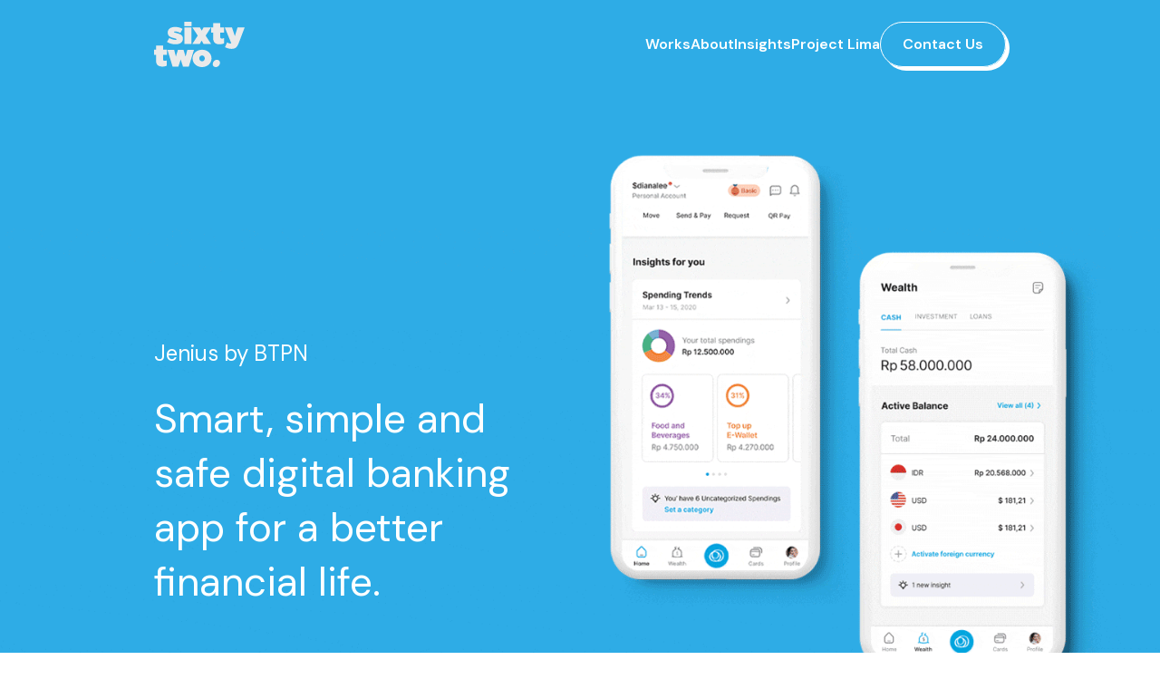

--- FILE ---
content_type: text/html; charset=utf-8
request_url: https://www.sixtytwo.co/works/jenius
body_size: 12529
content:
<!DOCTYPE html><html lang="en"><head><meta charSet="utf-8"/><meta name="viewport" content="width=device-width, initial-scale=1"/><link rel="preload" href="/_next/static/media/13971731025ec697-s.p.woff2" as="font" crossorigin="" type="font/woff2"/><link rel="stylesheet" href="/_next/static/css/7151a5a9223dbefe.css" data-precedence="next"/><link rel="stylesheet" href="/_next/static/css/ebeea7c2eb672671.css" data-precedence="next"/><link rel="stylesheet" href="/_next/static/css/130f73e96aee5eda.css" data-precedence="next"/><link rel="preload" as="script" fetchPriority="low" href="/_next/static/chunks/webpack-59cf6f013c66ebba.js"/><script src="/_next/static/chunks/4bd1b696-2a0191e5fb369db0.js" async=""></script><script src="/_next/static/chunks/2576-a78c22b7dfcf2c1f.js" async=""></script><script src="/_next/static/chunks/main-app-6d6423f8d05ecde3.js" async=""></script><script src="/_next/static/chunks/f58c171e-9cfa5c08c2fcfdcc.js" async=""></script><script src="/_next/static/chunks/bf76e631-66f7908fa568a64a.js" async=""></script><script src="/_next/static/chunks/7970-bfa744590491f901.js" async=""></script><script src="/_next/static/chunks/6512-e7f1f935bf3e0603.js" async=""></script><script src="/_next/static/chunks/30-cf82b00f88b036ee.js" async=""></script><script src="/_next/static/chunks/5992-87d1ea0f1841412b.js" async=""></script><script src="/_next/static/chunks/app/(invert-header)/layout-6972b963ce3f5317.js" async=""></script><script src="/_next/static/chunks/app/(invert-header)/(works-footer)/works/jenius/page-11c21c33031dc16a.js" async=""></script><script src="/_next/static/chunks/app/global-error-6d99eddba5ae72fe.js" async=""></script><meta name="next-size-adjust" content=""/><title>Jenius by Sixty Two</title><meta name="description" content="Sixty Two redefined the user experience and interface design of Jenius app to be simpler, smarter, engaging and scalable"/><link rel="icon" href="/favicon.ico" type="image/x-icon" sizes="32x32"/><script src="/_next/static/chunks/polyfills-42372ed130431b0a.js" noModule=""></script></head><body class="__variable_e64f39 __className_e64f39 font-regular antialiased "><section class="-mt-[98px]"><div class="relative z-[4] bg-white"><div class="sticky top-0 z-[5] w-full py-6 transition-all sm:py-4 -translate-y-0  "><div class="container flex"><a href="/"><img alt="logo sixtytwo" loading="lazy" width="100" height="50" decoding="async" data-nimg="1" class="transition-all sm:w-[60px] visible invert" style="color:transparent" src="/_next/static/media/logo.aab20762.svg"/></a><div class="hidden sm:block"><svg xmlns="http://www.w3.org/2000/svg" fill="none" viewBox="0 0 24 24" stroke-width="1.5" stroke="currentColor" aria-hidden="true" data-slot="icon" class="size-7 stroke-2 block text-white"><path stroke-linecap="round" stroke-linejoin="round" d="M3.75 6.75h16.5M3.75 12h16.5m-16.5 5.25h16.5"></path></svg><svg xmlns="http://www.w3.org/2000/svg" fill="none" viewBox="0 0 24 24" stroke-width="1.5" stroke="currentColor" aria-hidden="true" data-slot="icon" class="size-7 stroke-2 text-black hidden"><path stroke-linecap="round" stroke-linejoin="round" d="M6 18 18 6M6 6l12 12"></path></svg></div><nav class="flex gap-10 font-medium transition-all lg:justify-end sm:absolute sm:left-0 sm:top-full sm:flex-col sm:items-end sm:bg-white sm:px-10 sm:py-10 sm:-translate-y-[100vh] sm:opacity-0 text-white sm:text-black"><a class="font-semibold transition-all hover:text-brand-green " href="/works">Works</a><a class="font-semibold transition-all hover:text-brand-green " href="/about">About</a><a class="font-semibold transition-all hover:text-brand-green " href="/insights">Insights</a><a target="_blank" class="font-semibold transition-all hover:text-brand-green " href="https://projectlima.co/">Project Lima</a><a class="rounded-full border border-black shadow-[4px_4px_0_black] border-white shadow-[4px_4px_0_white] px-6 py-3 font-semibold transition-all hover:bg-brand-green " href="/contact">Contact Us</a></nav></div></div><div class="wd wd--jenius"><section class="wd__top" style="background-image:url(/_next/static/media/hero-banner.afb29f16.gif)"><div class="hidden sm:block sm:absolute sm:bg-gradient-to-t sm:from-[rgba(0,0,0,.6)] sm:to-transparent from h-full w-full top-0 left-0"></div><div class="container"><div class="wd__top--left"><div class="wd__top__title">Jenius by BTPN</div><h1 class="wd__top__desc">Smart, simple and safe digital banking app for a better financial life.</h1></div></div></section><section class="wd__bottom"><div class="container"><div class="wd__bottom--left"><div class="wd__bottom__desc">Helping Jenius <span class="della">redefine</span> their digital banking app&#x27;s experience and interface with<!-- --> <span class="della">consistent, scalable and timeless design.</span></div><div class="wd__bottom__dt">Background:</div><div class="wd__bottom__dd">Jenius is a digital banking pioneer in Indonesia that has released many innovative products to help customers improve their quality of life through financial solutions.</div><div class="wd__bottom__dd">Based on 3 principles; Simple, Smart and Safe, Jenius aims to continuously innovate and expand their products and services. Therefore, their app needs a stronger foundation to become a more holistic financial app in the future.</div><div class="wd__bottom__dt">The Challenge:</div><div class="wd__bottom__dd">How might we create a scalable framework and consistent visual language that can accommodate the growth of Jenius products.</div></div><div class="wd__bottom--right"><div class="wd__bottom__dt">THE SCOPE</div><div class="wd__bottom__dd">User Experience Design<br/>User Interface Design</div></div></div></section><div class="wd__hero"><div class="container container--1400 text--center"><img alt="Jenius Hero" loading="lazy" width="1144" height="770" decoding="async" data-nimg="1" class="reveal" style="color:transparent" srcSet="/_next/image?url=%2F_next%2Fstatic%2Fmedia%2Fhero.d7e414e0.png&amp;w=1200&amp;q=75 1x, /_next/image?url=%2F_next%2Fstatic%2Fmedia%2Fhero.d7e414e0.png&amp;w=3840&amp;q=75 2x" src="/_next/image?url=%2F_next%2Fstatic%2Fmedia%2Fhero.d7e414e0.png&amp;w=3840&amp;q=75"/></div></div><div class="wd__stepper__wrapper"><div class="container"><div class="wd__scope__title">Design <span class="della">Strategy</span></div><div class="wd__stepper"><div class="wd__step reveal"><div class="wd__step__num bg-center bg-contain bg-no-repeat" style="background-image:url(/_next/static/media/bg-num.021ff616.svg)">1</div><div class="wd__step__content"><div class="wd__step__title">user experience audit</div><div class="wd__step__desc">Identify the limitations and hiccups of the previous Jenius app to create design recommendations.</div></div></div><div class="wd__step reveal"><div class="wd__step__num bg-center bg-contain bg-no-repeat" style="background-image:url(/_next/static/media/bg-num.021ff616.svg)">2</div><div class="wd__step__content"><div class="wd__step__title">Framework</div><div class="wd__step__desc">Design a consistent and scalable framework, such as; templatized layout and bottom sheet module based on Jenius&#x27; IA.</div></div></div><div class="wd__step reveal"><div class="wd__step__num bg-center bg-contain bg-no-repeat" style="background-image:url(/_next/static/media/bg-num.021ff616.svg)">3</div><div class="wd__step__content"><div class="wd__step__title">IA &amp; wireframes</div><div class="wd__step__desc">Create a new IA to organize content and features and wireframes to capture the structure of the new app.</div></div></div></div></div></div><section class="wd__section__c1"><div class="container"><div class="wd__c1__img padless"><img alt="Framework Animation" loading="lazy" width="2288" height="1540" decoding="async" data-nimg="1" style="color:transparent" srcSet="/_next/image?url=%2F_next%2Fstatic%2Fmedia%2Fframework.0e50f3e7.gif&amp;w=3840&amp;q=75 1x" src="/_next/image?url=%2F_next%2Fstatic%2Fmedia%2Fframework.0e50f3e7.gif&amp;w=3840&amp;q=75"/></div></div></section><section class="wd__section__c1 wd__section--share"><div class="container"><div class="wd__c1__img"><img alt="Jenius Interface 1" loading="lazy" width="1106" height="1106" decoding="async" data-nimg="1" class="reveal" style="color:transparent" srcSet="/_next/image?url=%2F_next%2Fstatic%2Fmedia%2Fjenius-1.d9dbba51.png&amp;w=1200&amp;q=75 1x, /_next/image?url=%2F_next%2Fstatic%2Fmedia%2Fjenius-1.d9dbba51.png&amp;w=3840&amp;q=75 2x" src="/_next/image?url=%2F_next%2Fstatic%2Fmedia%2Fjenius-1.d9dbba51.png&amp;w=3840&amp;q=75"/></div><div class="wd__c1__img"><img alt="Jenius Interface 2" loading="lazy" width="1106" height="1106" decoding="async" data-nimg="1" class="reveal" style="color:transparent" srcSet="/_next/image?url=%2F_next%2Fstatic%2Fmedia%2Fjenius-2.d6318ca9.png&amp;w=1200&amp;q=75 1x, /_next/image?url=%2F_next%2Fstatic%2Fmedia%2Fjenius-2.d6318ca9.png&amp;w=3840&amp;q=75 2x" src="/_next/image?url=%2F_next%2Fstatic%2Fmedia%2Fjenius-2.d6318ca9.png&amp;w=3840&amp;q=75"/></div></div></section><section class=""><div class="container"><div class="wd__row wd__row--1"><div class="wd__row--left"><h2 class="wd__scope__title">The <span class="della">features</span></h2><h3 class="wd__section__title">Navigation</h3><div class="wd__scope__desc">The new bottom navigation allows users to have more clarity on the app&#x27;s primary features at once; they can easily access their Home, Wealth, Cards and Profile. The bottom navigation also removes the limitation of making transactions from Home only, as the Mobius button will enable them to do so from anywhere in the app.<!-- --> </div></div><div class="wd__row--right"><img alt="" loading="lazy" width="553" height="345" decoding="async" data-nimg="1" style="color:transparent" srcSet="/_next/image?url=%2F_next%2Fstatic%2Fmedia%2Frow.c81b418e.gif&amp;w=640&amp;q=75 1x, /_next/image?url=%2F_next%2Fstatic%2Fmedia%2Frow.c81b418e.gif&amp;w=1200&amp;q=75 2x" src="/_next/image?url=%2F_next%2Fstatic%2Fmedia%2Frow.c81b418e.gif&amp;w=1200&amp;q=75"/></div></div></div></section><div class="wd__parentguide"><section class="wd__section__header"><div class="container"><div class="wd__section__title">Home</div><p class="wd__section__desc">The top part of the new Home allows users to see a summary of their information such as their Cashtag, Jenius level and Active Balance where they can perform transactional actions. The bottom half is all about personalization, it allows users to gain insight into their financial performance through Moneytory, a feature that allows them to view and categorize their expenses.</p></div></section><section class="wd__section__c1 wd__section--home"><div class="container"><div class="wd__c1__img"><img alt="" loading="lazy" width="1106" height="1106" decoding="async" data-nimg="1" style="color:transparent" srcSet="/_next/image?url=%2F_next%2Fstatic%2Fmedia%2Fjenius-3.bc2970f6.png&amp;w=1200&amp;q=75 1x, /_next/image?url=%2F_next%2Fstatic%2Fmedia%2Fjenius-3.bc2970f6.png&amp;w=3840&amp;q=75 2x" src="/_next/image?url=%2F_next%2Fstatic%2Fmedia%2Fjenius-3.bc2970f6.png&amp;w=3840&amp;q=75"/></div><div class="wd__c1__img"><img alt="" loading="lazy" width="1106" height="1106" decoding="async" data-nimg="1" style="color:transparent" srcSet="/_next/image?url=%2F_next%2Fstatic%2Fmedia%2Fjenius-4.f839a24e.png&amp;w=1200&amp;q=75 1x, /_next/image?url=%2F_next%2Fstatic%2Fmedia%2Fjenius-4.f839a24e.png&amp;w=3840&amp;q=75 2x" src="/_next/image?url=%2F_next%2Fstatic%2Fmedia%2Fjenius-4.f839a24e.png&amp;w=3840&amp;q=75"/></div></div></section></div><section class="wd__parentguide"><div class="container"><div class="wd__section__header"><div class="wd__section__title">Mobius</div><div class="wd__row wd__row--top"><p class="wd__row--left">Mobius button allows users to perform quick transactional actions from anywhere within the app. The button consist of frequently used actions such as sending money to people or groups (Send It), making or requesting payments (Pay Bills, Scan QR, Pay Me, Split Bills), moving their balance (Universal Move Balance) and topping up e-Wallets (e-Wallet Center).</p><p class="wd__row--right">The new Move Balance feature allows users to make universal transfers, which means they can move their balance from and to all their accounts within Jenius.</p></div></div></div></section><div class="wd__hero"><img alt="" loading="lazy" width="1920" height="810" decoding="async" data-nimg="1" style="color:transparent" srcSet="/_next/image?url=%2F_next%2Fstatic%2Fmedia%2Fhero2.f6f59b0d.gif&amp;w=1920&amp;q=75 1x, /_next/image?url=%2F_next%2Fstatic%2Fmedia%2Fhero2.f6f59b0d.gif&amp;w=3840&amp;q=75 2x" src="/_next/image?url=%2F_next%2Fstatic%2Fmedia%2Fhero2.f6f59b0d.gif&amp;w=3840&amp;q=75"/></div><section class="wd__section__header"><div class="container"><div class="wd__section__title">Wealth</div><p class="wd__section__desc">Wealth allows users to access all their assets within Jenius and open new accounts. It is divided into 3 tabs; Cash, Investment and Credit, so as not to overwhelm users with information. These tabs are where where users can see their liquid assets (Cash), view and manage their future investments (Investment) and manage their loans (Credit).</p></div></section><section class="wd__section__c1 wd__section--home"><div class="container"><div class="wd__c1__img"><img alt="" loading="lazy" width="553" height="553" decoding="async" data-nimg="1" style="color:transparent" srcSet="/_next/image?url=%2F_next%2Fstatic%2Fmedia%2Fwealth-1.f5c095ba.png&amp;w=640&amp;q=75 1x, /_next/image?url=%2F_next%2Fstatic%2Fmedia%2Fwealth-1.f5c095ba.png&amp;w=1200&amp;q=75 2x" src="/_next/image?url=%2F_next%2Fstatic%2Fmedia%2Fwealth-1.f5c095ba.png&amp;w=1200&amp;q=75"/></div><div class="wd__c1__img"><img alt="" loading="lazy" width="553" height="553" decoding="async" data-nimg="1" style="color:transparent" srcSet="/_next/image?url=%2F_next%2Fstatic%2Fmedia%2Fwealth-2.788ce180.png&amp;w=640&amp;q=75 1x, /_next/image?url=%2F_next%2Fstatic%2Fmedia%2Fwealth-2.788ce180.png&amp;w=1200&amp;q=75 2x" src="/_next/image?url=%2F_next%2Fstatic%2Fmedia%2Fwealth-2.788ce180.png&amp;w=1200&amp;q=75"/></div></div></section><section class="wd__card"><div class="container"><div class="wd__row"><div class="wd__row--left"><h3 class="wd__section__title">Cards</h3><div class="wd__scope__desc">Cards allows users to find and manage all of their debit cards in one place, be it physical or virtual, including adding new ones.</div></div><div class="wd__row--right"><img alt="" loading="lazy" width="553" height="553" decoding="async" data-nimg="1" style="color:transparent" srcSet="/_next/image?url=%2F_next%2Fstatic%2Fmedia%2Fcard.26c16550.png&amp;w=640&amp;q=75 1x, /_next/image?url=%2F_next%2Fstatic%2Fmedia%2Fcard.26c16550.png&amp;w=1200&amp;q=75 2x" src="/_next/image?url=%2F_next%2Fstatic%2Fmedia%2Fcard.26c16550.png&amp;w=1200&amp;q=75"/></div></div></div></section><section class="wd__profile"><div class="container"><div class="wd__row wd__row--profile"><div class="wd__row--right"><img alt="" loading="lazy" width="553" height="553" decoding="async" data-nimg="1" style="color:transparent" srcSet="/_next/image?url=%2F_next%2Fstatic%2Fmedia%2Fprofile.43fd3008.png&amp;w=640&amp;q=75 1x, /_next/image?url=%2F_next%2Fstatic%2Fmedia%2Fprofile.43fd3008.png&amp;w=1200&amp;q=75 2x" src="/_next/image?url=%2F_next%2Fstatic%2Fmedia%2Fprofile.43fd3008.png&amp;w=1200&amp;q=75"/></div><div class="wd__row--left"><h3 class="wd__section__title">Profile</h3><div class="wd__scope__desc">Profile allows users to easily access important information and Jenius Awards. In this page, users will also receive notifications and perform profile-related tasks (e.g. uploading tax information, renewing ID number, etc.)</div></div></div></div></section><section class="wd__section__header wd__video__wrap"><div class="container"><div class="wd__row"><div class="wd__scope__title"><span class="della">Watch Sixty Two</span> and<!-- --> <span class="della">Jenius</span> discussed our recent collaboration!</div></div><a href="https://www.youtube.com/watch?v=9EWYWyQTSMo" class="popup-youtube wd__video"><span class="home__reel__play"><i class="mi">play_arrow</i></span><img alt="" loading="lazy" width="2288" height="1286" decoding="async" data-nimg="1" style="color:transparent" srcSet="/_next/image?url=%2F_next%2Fstatic%2Fmedia%2Fvideo-trigger.384752a9.jpg&amp;w=3840&amp;q=75 1x" src="/_next/image?url=%2F_next%2Fstatic%2Fmedia%2Fvideo-trigger.384752a9.jpg&amp;w=3840&amp;q=75"/></a></div></section><section class="wd__end"><div class="container container--700 text--center"><div class="wd__scope__title"><span class="della">Stay tuned</span> for more updates, there will be more in the near future ✌️</div></div></section><section class="wd__footer"><div class="container container--700"><div class="wd__footer--left"><div class="wd__footer__title">The new Jenius is officially<!-- --> <span class="della">launched!</span></div></div><div class="wd__footer--right"><div class="wd__footer__dl"><a class="googledownload--tiket" href="https://play.google.com/store/apps/details?id=com.btpn.dc&amp;hl=en&amp;gl=US" target="_blank" rel="noreferrer"><img alt="Download on Google Play" loading="lazy" width="150" height="45" decoding="async" data-nimg="1" style="color:transparent" src="/_next/static/media/download-google.f6169b83.svg"/></a><a class="appledownload--tiket" href="https://apps.apple.com/id/app/jenius/id1079340119" target="_blank" rel="noreferrer"><img alt="Download on App Store" loading="lazy" width="150" height="45" decoding="async" data-nimg="1" style="color:transparent" src="/_next/static/media/download-apple.e00af192.svg"/></a></div></div></div></section></div></div><div class="relative isolate z-[2] overflow-clip bg-white"><div class="relative z-[3]"><section class="bg-black"><section class="rounded-b-[5vw] bg-white"><div class="absolute left-0 top-0 h-full w-full overflow-clip rounded-full"><canvas style="vertical-align:top;width:0;height:0"></canvas></div><section><div class="container py-1"><hr class="mx-auto my-10 h-[2px] w-full max-w-none bg-black"/><div style="opacity:0;transform:translateY(10px)"><div class="flex items-start justify-between sm:flex-col"><h2 class="w-1/2 shrink-0 pb-4 pt-0 font-x text-6xl font-medium leading-none tracking-tighter xl:text-5xl sm:w-full sm:text-3xl">Let’s collaborate!</h2><div class="w-1/3 text-3xl tracking-[-0.5px] xl:text-2xl sm:w-full sm:pt-4 sm:text-lg sm:leading-tight"><div class="text-right sm:hidden"><a class="rounded-full border border-black px-8 py-4 text-xl font-medium shadow-[4px_4px_0_black] transition-all hover:bg-brand-green sm:px-4 sm:py-2 sm:text-sm" href="/contact">Connect with us!</a></div></div></div></div><p class="w-1/2 pt-64 font-x text-3xl tracking-tight lg:pt-36 sm:w-full sm:pt-0 sm:text-lg sm:leading-tight">Whether you have a project you would like to chat about, looking to work with us, or want to get to know us.</p><div class="hidden text-right sm:mt-48 sm:block"><a class="rounded-full border border-black bg-white px-8 py-4 text-xl font-medium shadow-[4px_4px_0_black] transition-all hover:bg-brand-green sm:px-4 sm:py-2 sm:text-sm" href="/contact">Connect with us!</a></div></div></section><footer class="rounded-b-[5vw] bg-transparent pb-24 pt-0 text-black"><div class="container"><hr class="mx-auto my-10 h-[2px] w-full max-w-none bg-black"/><div class="flex items-start justify-between sm:flex-col sm:gap-10"><div class="sm:order-2 sm:flex sm:w-full sm:items-center sm:justify-between"><p class="font-x sm:order-2 sm:text-sm">© 2016 - <!-- -->2026<!-- -->. Sixty Two team<br/>PT Plus Enam Dua</p><a class="mt-12 sm:mt-0 sm:w-[60px]" href="/"><svg width="98" height="51" viewBox="0 0 98 51" xmlns="http://www.w3.org/2000/svg" fill=""><path fill-rule="evenodd" clip-rule="evenodd" d="M9.68241 26.9224H2.13052V31.4743H0V37.2949H2.13052V43.5384C2.13052 47.9612 4.5276 50.0247 8.98465 50.0247C10.8114 50.0247 12.6106 49.6234 13.8082 48.991V43.1723C13.0085 43.5384 12.2128 43.7401 11.5111 43.7401C10.3135 43.7401 9.68241 43.2408 9.68241 41.8802V37.2949H13.8748V31.4743H9.68241V26.9224Z"></path><path fill-rule="evenodd" clip-rule="evenodd" d="M35.9346 31.7096L34.004 39.0906L31.7755 31.647H25.7544L23.5553 39.0241L21.6933 31.7096H14.4746L19.9646 49.9879H26.2522L28.7473 42.2114L31.1758 49.9879H37.4987L43.0534 31.7096H35.9346Z"></path><path fill-rule="evenodd" clip-rule="evenodd" d="M54.7493 41.1304C54.7493 42.8611 53.5185 44.2864 51.825 44.2864C50.159 44.2864 48.8301 42.8611 48.8301 41.0638V40.9953C48.8301 39.2685 50.061 37.8432 51.7564 37.8432C53.4205 37.8432 54.7493 39.2685 54.7493 41.0638V41.1304ZM51.825 31.5586C45.8333 31.5586 41.5762 35.9461 41.5762 41.0638V41.1304C41.5762 46.2501 45.8019 50.571 51.7564 50.571C57.7462 50.571 62.0052 46.1835 62.0052 41.0638V40.9953C62.0052 35.8795 57.7775 31.5586 51.825 31.5586Z"></path><path fill-rule="evenodd" clip-rule="evenodd" d="M67.8597 42.5576C66.5936 42.5576 65.5215 43.051 64.6336 44.024C63.7457 44.9951 63.3008 46.0954 63.3008 47.3112C63.3008 48.2412 63.6046 49.0165 64.2141 49.641C64.8257 50.2597 65.6077 50.571 66.5642 50.571C67.8009 50.571 68.8789 50.0835 69.7884 49.1046C70.6998 48.1335 71.1525 47.045 71.1525 45.8507C71.1525 44.8737 70.8546 44.0828 70.2568 43.4719C69.659 42.865 68.8574 42.5576 67.8597 42.5576Z"></path><path fill-rule="evenodd" clip-rule="evenodd" d="M23.2298 20.758C21.164 20.758 18.7022 20.0924 16.507 18.7278L13.9453 23.0154C16.5384 24.7461 19.7332 25.6428 23.2612 25.6428C28.1867 25.6428 31.1463 23.3482 31.1463 19.3954V19.3269C31.1463 15.6031 28.3827 14.3462 23.7924 13.2106C21.9637 12.7486 21.5619 12.5136 21.5619 12.1475V12.0849C21.5619 11.7188 21.8951 11.5151 22.6281 11.5151C24.1589 11.5151 26.4874 12.1475 28.418 13.2106L30.8131 8.72328C28.6179 7.39783 25.6563 6.63232 22.6634 6.63232C17.9378 6.63232 14.743 8.85837 14.743 12.8445V12.913C14.743 16.6701 17.5713 17.8996 22.1636 19.0273C23.9942 19.4952 24.3255 19.7263 24.3255 20.0924V20.155C24.3255 20.5897 23.959 20.758 23.2298 20.758Z"></path><path fill-rule="evenodd" clip-rule="evenodd" d="M32.6445 5.76791H40.461V0.95166H32.6445V5.76791Z"></path><path fill-rule="evenodd" clip-rule="evenodd" d="M32.7754 25.2091H40.3292V7.06592H32.7754V25.2091Z"></path><path fill-rule="evenodd" clip-rule="evenodd" d="M49.3133 25.2091L51.3438 21.5225L53.3724 25.2091H61.526L55.6676 16.1385L61.4927 7.06592H53.4724L51.4438 10.7192L49.4485 7.06592H41.2949L47.1514 16.1385L41.2949 25.2091H49.3133Z"></path><path fill-rule="evenodd" clip-rule="evenodd" d="M71.3719 2.50977H63.82V7.06562H61.6914V12.8784H63.82V19.1297C63.82 23.5505 66.217 25.6101 70.6761 25.6101C72.5047 25.6101 74.3001 25.2088 75.4977 24.5764V18.7617C74.6999 19.1297 73.9022 19.3255 73.2045 19.3255C72.003 19.3255 71.3719 18.8302 71.3719 17.4656V12.8784H75.5663V7.06562H71.3719V2.50977Z"></path><path fill-rule="evenodd" clip-rule="evenodd" d="M90.1073 7.06592L87.2104 16.6358L84.0489 7.06592H76.2344L83.3511 24.5101C82.9513 24.7118 82.5515 24.7784 82.1203 24.7784C81.4205 24.7784 80.1544 24.3457 78.7922 23.5841L76.597 28.7332C78.6256 29.8628 80.9893 30.6283 83.6197 30.6283C87.8101 30.6283 89.7388 28.6999 91.5028 23.9443L97.7905 7.06592H90.1073Z"></path></svg></a></div><div class="flex items-start gap-20 sm:w-full sm:justify-between sm:gap-4 sm:text-sm"><div><a class="block p-3 font-medium transition-all hover:text-brand-green sm:p-2" href="/works">Work</a><a class="block p-3 font-medium transition-all hover:text-brand-green sm:p-2" href="/about">About</a><a class="block p-3 font-medium transition-all hover:text-brand-green sm:p-2" href="/insights">Insights</a><a class="block p-3 font-medium transition-all hover:text-brand-green sm:p-2" href="/events">Events</a></div><div><a class="block p-3 font-medium transition-all hover:text-brand-green sm:p-2" href="/career">Careers</a><a class="block p-3 font-medium transition-all hover:text-brand-green sm:p-2" href="/contact">Contact Us</a><a class="block p-3 font-medium transition-all hover:text-brand-green sm:p-2" href="https://projectlima.co/">Project Lima</a></div><div><a class="block p-3 font-medium transition-all hover:text-brand-green sm:p-2" href="https://www.instagram.com/sixtytwo.co/">Instagram</a><a class="block p-3 font-medium transition-all hover:text-brand-green sm:p-2" href="https://www.linkedin.com/company/sixtytwodotco/">LinkedIn</a><a class="block p-3 font-medium transition-all hover:text-brand-green sm:p-2" href="https://medium.com/sixtytwo-tales">Medium</a></div></div></div></div></footer></section></section></div></div><section class="sticky bottom-0 z-[1] flex min-h-[80vh] w-full items-center bg-black py-24 text-white sm:py-12"><div class="container flex w-[900px] max-w-full items-center gap-16 sm:flex-col"><div class="relative flex h-[300px] w-[320px] max-w-full shrink-0 items-center justify-center sm:h-[200px]"><div class="object-fit"><canvas style="width:100%;height:100%"></canvas></div></div><div><h3 class="font-x text-[32px] font-medium leading-[36px] sm:text-xl">Join Sixty Two&#x27;s mailing list to get updated and curated insights.</h3><div class="ml-embedded mt-10 sm:mt-4" data-form="ZinUja"></div><aside class="font-x text-xs normal-case">By signing up to receive emails from SixtyTwo Newsletter, you agree to our Privacy Policy. We treat your info responsibly. Unsubscribe anytime.</aside></div></div></section></section><script src="/_next/static/chunks/webpack-59cf6f013c66ebba.js" async=""></script><script>(self.__next_f=self.__next_f||[]).push([0])</script><script>self.__next_f.push([1,"1:\"$Sreact.fragment\"\n2:I[15244,[],\"\"]\n3:I[43866,[],\"\"]\n4:I[21433,[\"8429\",\"static/chunks/f58c171e-9cfa5c08c2fcfdcc.js\",\"4685\",\"static/chunks/bf76e631-66f7908fa568a64a.js\",\"7970\",\"static/chunks/7970-bfa744590491f901.js\",\"6512\",\"static/chunks/6512-e7f1f935bf3e0603.js\",\"30\",\"static/chunks/30-cf82b00f88b036ee.js\",\"5992\",\"static/chunks/5992-87d1ea0f1841412b.js\",\"7355\",\"static/chunks/app/(invert-header)/layout-6972b963ce3f5317.js\"],\"default\"]\n5:I[29259,[\"8429\",\"static/chunks/f58c171e-9cfa5c08c2fcfdcc.js\",\"4685\",\"static/chunks/bf76e631-66f7908fa568a64a.js\",\"7970\",\"static/chunks/7970-bfa744590491f901.js\",\"6512\",\"static/chunks/6512-e7f1f935bf3e0603.js\",\"30\",\"static/chunks/30-cf82b00f88b036ee.js\",\"5992\",\"static/chunks/5992-87d1ea0f1841412b.js\",\"7355\",\"static/chunks/app/(invert-header)/layout-6972b963ce3f5317.js\"],\"default\"]\n6:I[90788,[\"8429\",\"static/chunks/f58c171e-9cfa5c08c2fcfdcc.js\",\"4685\",\"static/chunks/bf76e631-66f7908fa568a64a.js\",\"7970\",\"static/chunks/7970-bfa744590491f901.js\",\"6512\",\"static/chunks/6512-e7f1f935bf3e0603.js\",\"30\",\"static/chunks/30-cf82b00f88b036ee.js\",\"5992\",\"static/chunks/5992-87d1ea0f1841412b.js\",\"7355\",\"static/chunks/app/(invert-header)/layout-6972b963ce3f5317.js\"],\"default\"]\n7:I[87970,[\"7970\",\"static/chunks/7970-bfa744590491f901.js\",\"4330\",\"static/chunks/app/(invert-header)/(works-footer)/works/jenius/page-11c21c33031dc16a.js\"],\"Image\"]\n8:I[86213,[],\"OutletBoundary\"]\na:I[86213,[],\"MetadataBoundary\"]\nc:I[86213,[],\"ViewportBoundary\"]\ne:I[94788,[\"4219\",\"static/chunks/app/global-error-6d99eddba5ae72fe.js\"],\"default\"]\n:HL[\"/_next/static/media/13971731025ec697-s.p.woff2\",\"font\",{\"crossOrigin\":\"\",\"type\":\"font/woff2\"}]\n:HL[\"/_next/static/css/7151a5a9223dbefe.css\",\"style\"]\n:HL[\"/_next/static/css/ebeea7c2eb672671.css\",\"style\"]\n:HL[\"/_next/static/css/130f73e96aee5eda.css\",\"style\"]\n"])</script><script>self.__next_f.push([1,"0:{\"P\":null,\"b\":\"-v65izaEOAzyU_mjMvBQO\",\"p\":\"\",\"c\":[\"\",\"works\",\"jenius\"],\"i\":false,\"f\":[[[\"\",{\"children\":[\"(invert-header)\",{\"children\":[\"(works-footer)\",{\"children\":[\"works\",{\"children\":[\"jenius\",{\"children\":[\"__PAGE__\",{}]}]}]}]}]},\"$undefined\",\"$undefined\",true],[\"\",[\"$\",\"$1\",\"c\",{\"children\":[[[\"$\",\"link\",\"0\",{\"rel\":\"stylesheet\",\"href\":\"/_next/static/css/7151a5a9223dbefe.css\",\"precedence\":\"next\",\"crossOrigin\":\"$undefined\",\"nonce\":\"$undefined\"}],[\"$\",\"link\",\"1\",{\"rel\":\"stylesheet\",\"href\":\"/_next/static/css/ebeea7c2eb672671.css\",\"precedence\":\"next\",\"crossOrigin\":\"$undefined\",\"nonce\":\"$undefined\"}],[\"$\",\"link\",\"2\",{\"rel\":\"stylesheet\",\"href\":\"/_next/static/css/130f73e96aee5eda.css\",\"precedence\":\"next\",\"crossOrigin\":\"$undefined\",\"nonce\":\"$undefined\"}]],[\"$\",\"html\",null,{\"lang\":\"en\",\"children\":[\"$\",\"body\",null,{\"className\":\"__variable_e64f39 __className_e64f39 font-regular antialiased \",\"children\":[\"$\",\"section\",null,{\"className\":\"-mt-[98px]\",\"children\":[\"$\",\"$L2\",null,{\"parallelRouterKey\":\"children\",\"segmentPath\":[\"children\"],\"error\":\"$undefined\",\"errorStyles\":\"$undefined\",\"errorScripts\":\"$undefined\",\"template\":[\"$\",\"$L3\",null,{}],\"templateStyles\":\"$undefined\",\"templateScripts\":\"$undefined\",\"notFound\":[[],[[\"$\",\"title\",null,{\"children\":\"404: This page could not be found.\"}],[\"$\",\"div\",null,{\"style\":{\"fontFamily\":\"system-ui,\\\"Segoe UI\\\",Roboto,Helvetica,Arial,sans-serif,\\\"Apple Color Emoji\\\",\\\"Segoe UI Emoji\\\"\",\"height\":\"100vh\",\"textAlign\":\"center\",\"display\":\"flex\",\"flexDirection\":\"column\",\"alignItems\":\"center\",\"justifyContent\":\"center\"},\"children\":[\"$\",\"div\",null,{\"children\":[[\"$\",\"style\",null,{\"dangerouslySetInnerHTML\":{\"__html\":\"body{color:#000;background:#fff;margin:0}.next-error-h1{border-right:1px solid rgba(0,0,0,.3)}@media (prefers-color-scheme:dark){body{color:#fff;background:#000}.next-error-h1{border-right:1px solid rgba(255,255,255,.3)}}\"}}],[\"$\",\"h1\",null,{\"className\":\"next-error-h1\",\"style\":{\"display\":\"inline-block\",\"margin\":\"0 20px 0 0\",\"padding\":\"0 23px 0 0\",\"fontSize\":24,\"fontWeight\":500,\"verticalAlign\":\"top\",\"lineHeight\":\"49px\"},\"children\":404}],[\"$\",\"div\",null,{\"style\":{\"display\":\"inline-block\"},\"children\":[\"$\",\"h2\",null,{\"style\":{\"fontSize\":14,\"fontWeight\":400,\"lineHeight\":\"49px\",\"margin\":0},\"children\":\"This page could not be found.\"}]}]]}]}]]],\"forbidden\":\"$undefined\",\"unauthorized\":\"$undefined\"}]}]}]}]]}],{\"children\":[\"(invert-header)\",[\"$\",\"$1\",\"c\",{\"children\":[null,[[\"$\",\"div\",null,{\"className\":\"relative z-[4] bg-white\",\"children\":[[\"$\",\"$L4\",null,{\"invert\":true}],[\"$\",\"$L2\",null,{\"parallelRouterKey\":\"children\",\"segmentPath\":[\"children\",\"(invert-header)\",\"children\"],\"error\":\"$undefined\",\"errorStyles\":\"$undefined\",\"errorScripts\":\"$undefined\",\"template\":[\"$\",\"$L3\",null,{}],\"templateStyles\":\"$undefined\",\"templateScripts\":\"$undefined\",\"notFound\":[[],[[\"$\",\"title\",null,{\"children\":\"404: This page could not be found.\"}],[\"$\",\"div\",null,{\"style\":\"$0:f:0:1:1:props:children:1:props:children:props:children:props:children:props:notFound:1:1:props:style\",\"children\":[\"$\",\"div\",null,{\"children\":[[\"$\",\"style\",null,{\"dangerouslySetInnerHTML\":{\"__html\":\"body{color:#000;background:#fff;margin:0}.next-error-h1{border-right:1px solid rgba(0,0,0,.3)}@media (prefers-color-scheme:dark){body{color:#fff;background:#000}.next-error-h1{border-right:1px solid rgba(255,255,255,.3)}}\"}}],[\"$\",\"h1\",null,{\"className\":\"next-error-h1\",\"style\":\"$0:f:0:1:1:props:children:1:props:children:props:children:props:children:props:notFound:1:1:props:children:props:children:1:props:style\",\"children\":404}],[\"$\",\"div\",null,{\"style\":\"$0:f:0:1:1:props:children:1:props:children:props:children:props:children:props:notFound:1:1:props:children:props:children:2:props:style\",\"children\":[\"$\",\"h2\",null,{\"style\":\"$0:f:0:1:1:props:children:1:props:children:props:children:props:children:props:notFound:1:1:props:children:props:children:2:props:children:props:style\",\"children\":\"This page could not be found.\"}]}]]}]}]]],\"forbidden\":\"$undefined\",\"unauthorized\":\"$undefined\"}]]}],[\"$\",\"div\",null,{\"className\":\"relative isolate z-[2] overflow-clip bg-white\",\"children\":[\"$\",\"div\",null,{\"className\":\"relative z-[3]\",\"children\":[\"$\",\"$L5\",null,{}]}]}],[\"$\",\"$L6\",null,{}]]]}],{\"children\":[\"(works-footer)\",[\"$\",\"$1\",\"c\",{\"children\":[null,[\"$\",\"$L2\",null,{\"parallelRouterKey\":\"children\",\"segmentPath\":[\"children\",\"(invert-header)\",\"children\",\"(works-footer)\",\"children\"],\"error\":\"$undefined\",\"errorStyles\":\"$undefined\",\"errorScripts\":\"$undefined\",\"template\":[\"$\",\"$L3\",null,{}],\"templateStyles\":\"$undefined\",\"templateScripts\":\"$undefined\",\"notFound\":\"$undefined\",\"forbidden\":\"$undefined\",\"unauthorized\":\"$undefined\"}]]}],{\"children\":[\"works\",[\"$\",\"$1\",\"c\",{\"children\":[null,[\"$\",\"$L2\",null,{\"parallelRouterKey\":\"children\",\"segmentPath\":[\"children\",\"(invert-header)\",\"children\",\"(works-footer)\",\"children\",\"works\",\"children\"],\"error\":\"$undefined\",\"errorStyles\":\"$undefined\",\"errorScripts\":\"$undefined\",\"template\":[\"$\",\"$L3\",null,{}],\"templateStyles\":\"$undefined\",\"templateScripts\":\"$undefined\",\"notFound\":\"$undefined\",\"forbidden\":\"$undefined\",\"unauthorized\":\"$undefined\"}]]}],{\"children\":[\"jenius\",[\"$\",\"$1\",\"c\",{\"children\":[null,[\"$\",\"$L2\",null,{\"parallelRouterKey\":\"children\",\"segmentPath\":[\"children\",\"(invert-header)\",\"children\",\"(works-footer)\",\"children\",\"works\",\"children\",\"jenius\",\"children\"],\"error\":\"$undefined\",\"errorStyles\":\"$undefined\",\"errorScripts\":\"$undefined\",\"template\":[\"$\",\"$L3\",null,{}],\"templateStyles\":\"$undefined\",\"templateScripts\":\"$undefined\",\"notFound\":\"$undefined\",\"forbidden\":\"$undefined\",\"unauthorized\":\"$undefined\"}]]}],{\"children\":[\"__PAGE__\",[\"$\",\"$1\",\"c\",{\"children\":[[\"$\",\"div\",null,{\"className\":\"wd wd--jenius\",\"children\":[[\"$\",\"section\",null,{\"className\":\"wd__top\",\"style\":{\"backgroundImage\":\"url(/_next/static/media/hero-banner.afb29f16.gif)\"},\"children\":[[\"$\",\"div\",null,{\"className\":\"hidden sm:block sm:absolute sm:bg-gradient-to-t sm:from-[rgba(0,0,0,.6)] sm:to-transparent from h-full w-full top-0 left-0\"}],[\"$\",\"div\",null,{\"className\":\"container\",\"children\":[\"$\",\"div\",null,{\"className\":\"wd__top--left\",\"children\":[[\"$\",\"div\",null,{\"className\":\"wd__top__title\",\"children\":\"Jenius by BTPN\"}],[\"$\",\"h1\",null,{\"className\":\"wd__top__desc\",\"children\":\"Smart, simple and safe digital banking app for a better financial life.\"}]]}]}]]}],[\"$\",\"section\",null,{\"className\":\"wd__bottom\",\"children\":[\"$\",\"div\",null,{\"className\":\"container\",\"children\":[[\"$\",\"div\",null,{\"className\":\"wd__bottom--left\",\"children\":[[\"$\",\"div\",null,{\"className\":\"wd__bottom__desc\",\"children\":[\"Helping Jenius \",[\"$\",\"span\",null,{\"className\":\"della\",\"children\":\"redefine\"}],\" their digital banking app's experience and interface with\",\" \",[\"$\",\"span\",null,{\"className\":\"della\",\"children\":\"consistent, scalable and timeless design.\"}]]}],[\"$\",\"div\",null,{\"className\":\"wd__bottom__dt\",\"children\":\"Background:\"}],[\"$\",\"div\",null,{\"className\":\"wd__bottom__dd\",\"children\":\"Jenius is a digital banking pioneer in Indonesia that has released many innovative products to help customers improve their quality of life through financial solutions.\"}],[\"$\",\"div\",null,{\"className\":\"wd__bottom__dd\",\"children\":\"Based on 3 principles; Simple, Smart and Safe, Jenius aims to continuously innovate and expand their products and services. Therefore, their app needs a stronger foundation to become a more holistic financial app in the future.\"}],[\"$\",\"div\",null,{\"className\":\"wd__bottom__dt\",\"children\":\"The Challenge:\"}],[\"$\",\"div\",null,{\"className\":\"wd__bottom__dd\",\"children\":\"How might we create a scalable framework and consistent visual language that can accommodate the growth of Jenius products.\"}]]}],[\"$\",\"div\",null,{\"className\":\"wd__bottom--right\",\"children\":[[\"$\",\"div\",null,{\"className\":\"wd__bottom__dt\",\"children\":\"THE SCOPE\"}],[\"$\",\"div\",null,{\"className\":\"wd__bottom__dd\",\"children\":[\"User Experience Design\",[\"$\",\"br\",null,{}],\"User Interface Design\"]}]]}]]}]}],[\"$\",\"div\",null,{\"className\":\"wd__hero\",\"children\":[\"$\",\"div\",null,{\"className\":\"container container--1400 text--center\",\"children\":[\"$\",\"$L7\",null,{\"src\":{\"src\":\"/_next/static/media/hero.d7e414e0.png\",\"height\":770,\"width\":1144,\"blurDataURL\":\"[data-uri]\",\"blurWidth\":8,\"blurHeight\":5},\"alt\":\"Jenius Hero\",\"className\":\"reveal\"}]}]}],[\"$\",\"div\",null,{\"className\":\"wd__stepper__wrapper\",\"children\":[\"$\",\"div\",null,{\"className\":\"container\",\"children\":[[\"$\",\"div\",null,{\"className\":\"wd__scope__title\",\"children\":[\"Design \",[\"$\",\"span\",null,{\"className\":\"della\",\"children\":\"Strategy\"}]]}],[\"$\",\"div\",null,{\"className\":\"wd__stepper\",\"children\":[[\"$\",\"div\",null,{\"className\":\"wd__step reveal\",\"children\":[[\"$\",\"div\",null,{\"className\":\"wd__step__num bg-center bg-contain bg-no-repeat\",\"style\":{\"backgroundImage\":\"url(/_next/static/media/bg-num.021ff616.svg)\"},\"children\":\"1\"}],[\"$\",\"div\",null,{\"className\":\"wd__step__content\",\"children\":[[\"$\",\"div\",null,{\"className\":\"wd__step__title\",\"children\":\"user experience audit\"}],[\"$\",\"div\",null,{\"className\":\"wd__step__desc\",\"children\":\"Identify the limitations and hiccups of the previous Jenius app to create design recommendations.\"}]]}]]}],[\"$\",\"div\",null,{\"className\":\"wd__step reveal\",\"children\":[[\"$\",\"div\",null,{\"className\":\"wd__step__num bg-center bg-contain bg-no-repeat\",\"style\":{\"backgroundImage\":\"url(/_next/static/media/bg-num.021ff616.svg)\"},\"children\":\"2\"}],[\"$\",\"div\",null,{\"className\":\"wd__step__content\",\"children\":[[\"$\",\"div\",null,{\"className\":\"wd__step__title\",\"children\":\"Framework\"}],[\"$\",\"div\",null,{\"className\":\"wd__step__desc\",\"children\":\"Design a consistent and scalable framework, such as; templatized layout and bottom sheet module based on Jenius' IA.\"}]]}]]}],[\"$\",\"div\",null,{\"className\":\"wd__step reveal\",\"children\":[[\"$\",\"div\",null,{\"className\":\"wd__step__num bg-center bg-contain bg-no-repeat\",\"style\":{\"backgroundImage\":\"url(/_next/static/media/bg-num.021ff616.svg)\"},\"children\":\"3\"}],[\"$\",\"div\",null,{\"className\":\"wd__step__content\",\"children\":[[\"$\",\"div\",null,{\"className\":\"wd__step__title\",\"children\":\"IA \u0026 wireframes\"}],[\"$\",\"div\",null,{\"className\":\"wd__step__desc\",\"children\":\"Create a new IA to organize content and features and wireframes to capture the structure of the new app.\"}]]}]]}]]}]]}]}],[\"$\",\"section\",null,{\"className\":\"wd__section__c1\",\"children\":[\"$\",\"div\",null,{\"className\":\"container\",\"children\":[\"$\",\"div\",null,{\"className\":\"wd__c1__img padless\",\"children\":[\"$\",\"$L7\",null,{\"src\":{\"src\":\"/_next/static/media/framework.0e50f3e7.gif\",\"height\":1540,\"width\":2288,\"blurWidth\":0,\"blurHeight\":0},\"alt\":\"Framework Animation\"}]}]}]}],[\"$\",\"section\",null,{\"className\":\"wd__section__c1 wd__section--share\",\"children\":[\"$\",\"div\",null,{\"className\":\"container\",\"children\":[[\"$\",\"div\",null,{\"className\":\"wd__c1__img\",\"children\":[\"$\",\"$L7\",null,{\"src\":{\"src\":\"/_next/static/media/jenius-1.d9dbba51.png\",\"height\":1106,\"width\":1106,\"blurDataURL\":\"[data-uri]\",\"blurWidth\":8,\"blurHeight\":8},\"alt\":\"Jenius Interface 1\",\"className\":\"reveal\"}]}],[\"$\",\"div\",null,{\"className\":\"wd__c1__img\",\"children\":[\"$\",\"$L7\",null,{\"src\":{\"src\":\"/_next/static/media/jenius-2.d6318ca9.png\",\"height\":1106,\"width\":1106,\"blurDataURL\":\"[data-uri]\",\"blurWidth\":8,\"blurHeight\":8},\"alt\":\"Jenius Interface 2\",\"className\":\"reveal\"}]}]]}]}],[\"$\",\"section\",null,{\"className\":\"\",\"children\":[\"$\",\"div\",null,{\"className\":\"container\",\"children\":[\"$\",\"div\",null,{\"className\":\"wd__row wd__row--1\",\"children\":[[\"$\",\"div\",null,{\"className\":\"wd__row--left\",\"children\":[[\"$\",\"h2\",null,{\"className\":\"wd__scope__title\",\"children\":[\"The \",[\"$\",\"span\",null,{\"className\":\"della\",\"children\":\"features\"}]]}],[\"$\",\"h3\",null,{\"className\":\"wd__section__title\",\"children\":\"Navigation\"}],[\"$\",\"div\",null,{\"className\":\"wd__scope__desc\",\"children\":[\"The new bottom navigation allows users to have more clarity on the app's primary features at once; they can easily access their Home, Wealth, Cards and Profile. The bottom navigation also removes the limitation of making transactions from Home only, as the Mobius button will enable them to do so from anywhere in the app.\",\" \"]}]]}],[\"$\",\"div\",null,{\"className\":\"wd__row--right\",\"children\":[\"$\",\"$L7\",null,{\"src\":{\"src\":\"/_next/static/media/row.c81b418e.gif\",\"height\":345,\"width\":553,\"blurWidth\":0,\"blurHeight\":0},\"alt\":\"\"}]}]]}]}]}],[\"$\",\"div\",null,{\"className\":\"wd__parentguide\",\"children\":[[\"$\",\"section\",null,{\"className\":\"wd__section__header\",\"children\":[\"$\",\"div\",null,{\"className\":\"container\",\"children\":[[\"$\",\"div\",null,{\"className\":\"wd__section__title\",\"children\":\"Home\"}],[\"$\",\"p\",null,{\"className\":\"wd__section__desc\",\"children\":\"The top part of the new Home allows users to see a summary of their information such as their Cashtag, Jenius level and Active Balance where they can perform transactional actions. The bottom half is all about personalization, it allows users to gain insight into their financial performance through Moneytory, a feature that allows them to view and categorize their expenses.\"}]]}]}],[\"$\",\"section\",null,{\"className\":\"wd__section__c1 wd__section--home\",\"children\":[\"$\",\"div\",null,{\"className\":\"container\",\"children\":[[\"$\",\"div\",null,{\"className\":\"wd__c1__img\",\"children\":[\"$\",\"$L7\",null,{\"src\":{\"src\":\"/_next/static/media/jenius-3.bc2970f6.png\",\"height\":1106,\"width\":1106,\"blurDataURL\":\"[data-uri]\",\"blurWidth\":8,\"blurHeight\":8},\"alt\":\"\"}]}],[\"$\",\"div\",null,{\"className\":\"wd__c1__img\",\"children\":[\"$\",\"$L7\",null,{\"src\":{\"src\":\"/_next/static/media/jenius-4.f839a24e.png\",\"height\":1106,\"width\":1106,\"blurDataURL\":\"[data-uri]\",\"blurWidth\":8,\"blurHeight\":8},\"alt\":\"\"}]}]]}]}]]}],[\"$\",\"section\",null,{\"className\":\"wd__parentguide\",\"children\":[\"$\",\"div\",null,{\"className\":\"container\",\"children\":[\"$\",\"div\",null,{\"className\":\"wd__section__header\",\"children\":[[\"$\",\"div\",null,{\"className\":\"wd__section__title\",\"children\":\"Mobius\"}],[\"$\",\"div\",null,{\"className\":\"wd__row wd__row--top\",\"children\":[[\"$\",\"p\",null,{\"className\":\"wd__row--left\",\"children\":\"Mobius button allows users to perform quick transactional actions from anywhere within the app. The button consist of frequently used actions such as sending money to people or groups (Send It), making or requesting payments (Pay Bills, Scan QR, Pay Me, Split Bills), moving their balance (Universal Move Balance) and topping up e-Wallets (e-Wallet Center).\"}],[\"$\",\"p\",null,{\"className\":\"wd__row--right\",\"children\":\"The new Move Balance feature allows users to make universal transfers, which means they can move their balance from and to all their accounts within Jenius.\"}]]}]]}]}]}],[\"$\",\"div\",null,{\"className\":\"wd__hero\",\"children\":[\"$\",\"$L7\",null,{\"src\":{\"src\":\"/_next/static/media/hero2.f6f59b0d.gif\",\"height\":810,\"width\":1920,\"blurWidth\":0,\"blurHeight\":0},\"alt\":\"\"}]}],[\"$\",\"section\",null,{\"className\":\"wd__section__header\",\"children\":[\"$\",\"div\",null,{\"className\":\"container\",\"children\":[[\"$\",\"div\",null,{\"className\":\"wd__section__title\",\"children\":\"Wealth\"}],[\"$\",\"p\",null,{\"className\":\"wd__section__desc\",\"children\":\"Wealth allows users to access all their assets within Jenius and open new accounts. It is divided into 3 tabs; Cash, Investment and Credit, so as not to overwhelm users with information. These tabs are where where users can see their liquid assets (Cash), view and manage their future investments (Investment) and manage their loans (Credit).\"}]]}]}],[\"$\",\"section\",null,{\"className\":\"wd__section__c1 wd__section--home\",\"children\":[\"$\",\"div\",null,{\"className\":\"container\",\"children\":[[\"$\",\"div\",null,{\"className\":\"wd__c1__img\",\"children\":[\"$\",\"$L7\",null,{\"src\":{\"src\":\"/_next/static/media/wealth-1.f5c095ba.png\",\"height\":553,\"width\":553,\"blurDataURL\":\"[data-uri]\",\"blurWidth\":8,\"blurHeight\":8},\"alt\":\"\"}]}],[\"$\",\"div\",null,{\"className\":\"wd__c1__img\",\"children\":[\"$\",\"$L7\",null,{\"src\":{\"src\":\"/_next/static/media/wealth-2.788ce180.png\",\"height\":553,\"width\":553,\"blurDataURL\":\"[data-uri]\",\"blurWidth\":8,\"blurHeight\":8},\"alt\":\"\"}]}]]}]}],[\"$\",\"section\",null,{\"className\":\"wd__card\",\"children\":[\"$\",\"div\",null,{\"className\":\"container\",\"children\":[\"$\",\"div\",null,{\"className\":\"wd__row\",\"children\":[[\"$\",\"div\",null,{\"className\":\"wd__row--left\",\"children\":[[\"$\",\"h3\",null,{\"className\":\"wd__section__title\",\"children\":\"Cards\"}],[\"$\",\"div\",null,{\"className\":\"wd__scope__desc\",\"children\":\"Cards allows users to find and manage all of their debit cards in one place, be it physical or virtual, including adding new ones.\"}]]}],[\"$\",\"div\",null,{\"className\":\"wd__row--right\",\"children\":[\"$\",\"$L7\",null,{\"src\":{\"src\":\"/_next/static/media/card.26c16550.png\",\"height\":553,\"width\":553,\"blurDataURL\":\"[data-uri]\",\"blurWidth\":8,\"blurHeight\":8},\"alt\":\"\"}]}]]}]}]}],[\"$\",\"section\",null,{\"className\":\"wd__profile\",\"children\":[\"$\",\"div\",null,{\"className\":\"container\",\"children\":[\"$\",\"div\",null,{\"className\":\"wd__row wd__row--profile\",\"children\":[[\"$\",\"div\",null,{\"className\":\"wd__row--right\",\"children\":[\"$\",\"$L7\",null,{\"src\":{\"src\":\"/_next/static/media/profile.43fd3008.png\",\"height\":553,\"width\":553,\"blurDataURL\":\"[data-uri]\",\"blurWidth\":8,\"blurHeight\":8},\"alt\":\"\"}]}],[\"$\",\"div\",null,{\"className\":\"wd__row--left\",\"children\":[[\"$\",\"h3\",null,{\"className\":\"wd__section__title\",\"children\":\"Profile\"}],[\"$\",\"div\",null,{\"className\":\"wd__scope__desc\",\"children\":\"Profile allows users to easily access important information and Jenius Awards. In this page, users will also receive notifications and perform profile-related tasks (e.g. uploading tax information, renewing ID number, etc.)\"}]]}]]}]}]}],[\"$\",\"section\",null,{\"className\":\"wd__section__header wd__video__wrap\",\"children\":[\"$\",\"div\",null,{\"className\":\"container\",\"children\":[[\"$\",\"div\",null,{\"className\":\"wd__row\",\"children\":[\"$\",\"div\",null,{\"className\":\"wd__scope__title\",\"children\":[[\"$\",\"span\",null,{\"className\":\"della\",\"children\":\"Watch Sixty Two\"}],\" and\",\" \",[\"$\",\"span\",null,{\"className\":\"della\",\"children\":\"Jenius\"}],\" discussed our recent collaboration!\"]}]}],[\"$\",\"a\",null,{\"href\":\"https://www.youtube.com/watch?v=9EWYWyQTSMo\",\"className\":\"popup-youtube wd__video\",\"children\":[[\"$\",\"span\",null,{\"className\":\"home__reel__play\",\"children\":[\"$\",\"i\",null,{\"className\":\"mi\",\"children\":\"play_arrow\"}]}],[\"$\",\"$L7\",null,{\"src\":{\"src\":\"/_next/static/media/video-trigger.384752a9.jpg\",\"height\":1286,\"width\":2288,\"blurDataURL\":\"[data-uri]\",\"blurWidth\":8,\"blurHeight\":4},\"alt\":\"\"}]]}]]}]}],[\"$\",\"section\",null,{\"className\":\"wd__end\",\"children\":[\"$\",\"div\",null,{\"className\":\"container container--700 text--center\",\"children\":[\"$\",\"div\",null,{\"className\":\"wd__scope__title\",\"children\":[[\"$\",\"span\",null,{\"className\":\"della\",\"children\":\"Stay tuned\"}],\" for more updates, there will be more in the near future ✌️\"]}]}]}],[\"$\",\"section\",null,{\"className\":\"wd__footer\",\"children\":[\"$\",\"div\",null,{\"className\":\"container container--700\",\"children\":[[\"$\",\"div\",null,{\"className\":\"wd__footer--left\",\"children\":[\"$\",\"div\",null,{\"className\":\"wd__footer__title\",\"children\":[\"The new Jenius is officially\",\" \",[\"$\",\"span\",null,{\"className\":\"della\",\"children\":\"launched!\"}]]}]}],[\"$\",\"div\",null,{\"className\":\"wd__footer--right\",\"children\":[\"$\",\"div\",null,{\"className\":\"wd__footer__dl\",\"children\":[[\"$\",\"a\",null,{\"className\":\"googledownload--tiket\",\"href\":\"https://play.google.com/store/apps/details?id=com.btpn.dc\u0026hl=en\u0026gl=US\",\"target\":\"_blank\",\"rel\":\"noreferrer\",\"children\":[\"$\",\"$L7\",null,{\"src\":{\"src\":\"/_next/static/media/download-google.f6169b83.svg\",\"height\":45,\"width\":150,\"blurWidth\":0,\"blurHeight\":0},\"alt\":\"Download on Google Play\"}]}],[\"$\",\"a\",null,{\"className\":\"appledownload--tiket\",\"href\":\"https://apps.apple.com/id/app/jenius/id1079340119\",\"target\":\"_blank\",\"rel\":\"noreferrer\",\"children\":[\"$\",\"$L7\",null,{\"src\":{\"src\":\"/_next/static/media/download-apple.e00af192.svg\",\"height\":45,\"width\":150,\"blurWidth\":0,\"blurHeight\":0},\"alt\":\"Download on App Store\"}]}]]}]}]]}]}]]}],null,[\"$\",\"$L8\",null,{\"children\":\"$L9\"}]]}],{},null,false]},null,false]},null,false]},null,false]},null,false]},null,false],[\"$\",\"$1\",\"h\",{\"children\":[null,[\"$\",\"$1\",\"7ai6n9D8Kc8ffeYF2GmPA\",{\"children\":[[\"$\",\"$La\",null,{\"children\":\"$Lb\"}],[\"$\",\"$Lc\",null,{\"children\":\"$Ld\"}],[\"$\",\"meta\",null,{\"name\":\"next-size-adjust\",\"content\":\"\"}]]}]]}],false]],\"m\":\"$undefined\",\"G\":[\"$e\",[]],\"s\":false,\"S\":true}\n"])</script><script>self.__next_f.push([1,"d:[[\"$\",\"meta\",\"0\",{\"name\":\"viewport\",\"content\":\"width=device-width, initial-scale=1\"}]]\nb:[[\"$\",\"meta\",\"0\",{\"charSet\":\"utf-8\"}],[\"$\",\"title\",\"1\",{\"children\":\"Jenius by Sixty Two\"}],[\"$\",\"meta\",\"2\",{\"name\":\"description\",\"content\":\"Sixty Two redefined the user experience and interface design of Jenius app to be simpler, smarter, engaging and scalable\"}],[\"$\",\"link\",\"3\",{\"rel\":\"icon\",\"href\":\"/favicon.ico\",\"type\":\"image/x-icon\",\"sizes\":\"32x32\"}]]\n"])</script><script>self.__next_f.push([1,"9:null\n"])</script></body></html>

--- FILE ---
content_type: text/css; charset=utf-8
request_url: https://www.sixtytwo.co/_next/static/css/ebeea7c2eb672671.css
body_size: 46538
content:
html{line-height:1.15;-ms-text-size-adjust:100%;-webkit-text-size-adjust:100%}article,aside,footer,header,nav,section{display:block}h1{font-size:2em;margin:.67em 0}figcaption,figure,main{display:block}figure{margin:1em 40px}hr{box-sizing:border-box;overflow:visible}pre{font-family:monospace,monospace;font-size:1em}a{background-color:transparent;-webkit-text-decoration-skip:objects}abbr[title]{border-bottom:none;-webkit-text-decoration:underline;text-decoration:underline;-webkit-text-decoration:underline dotted;text-decoration:underline dotted}code,kbd,samp{font-family:monospace,monospace;font-size:1em}dfn{font-style:italic}mark{background-color:#ff0;color:#000}audio,video{display:inline-block}audio:not([controls]){display:none;height:0}img{border-style:none}svg:not(:root){overflow:hidden}button,input,optgroup,select,textarea{font-family:var(--font-dm-sans);line-height:1.15}button,input{overflow:visible}[type=reset],[type=submit],button,html [type=button]{-webkit-appearance:button;appearance:button}[type=button]::-moz-focus-inner,[type=reset]::-moz-focus-inner,[type=submit]::-moz-focus-inner,button::-moz-focus-inner{border-style:none;padding:0}[type=button]:-moz-focusring,[type=reset]:-moz-focusring,[type=submit]:-moz-focusring,button:-moz-focusring{outline:1px dotted ButtonText}fieldset{padding:.35em .75em .625em}legend{box-sizing:border-box;color:inherit;display:table;max-width:100%;white-space:normal}progress{display:inline-block}textarea{overflow:auto}[type=checkbox],[type=radio]{box-sizing:border-box;padding:0}[type=number]::-webkit-inner-spin-button,[type=number]::-webkit-outer-spin-button{height:auto}[type=search]::-webkit-search-cancel-button,[type=search]::-webkit-search-decoration{-webkit-appearance:none}details,menu{display:block}canvas{display:inline-block}template{display:none}html{font:16px/1.6 var(--font-dm-sans),arial,sans-serif;letter-spacing:0;box-sizing:border-box;-webkit-font-smoothing:antialiased;text-rendering:optimizeLegibility;-moz-osx-font-smoothing:grayscale;font-feature-settings:"liga";direction:ltr;min-height:100vh}*,:after,:before{box-sizing:inherit}body{width:100%;min-height:100vh}.body{width:100%;overflow:hidden;min-height:50vh}::-moz-selection{background:#23f4cd;color:purple;text-shadow:none}::selection{background:#23f4cd;color:purple;text-shadow:none}.flex{align-items:center;justify-content:space-between}.flex--start{justify-content:flex-start}.container{width:1100px;max-width:100%;margin:0 auto;position:relative}.container--1400{width:1400px}.container--1300{width:1300px}.container--1000{width:1000px}.container--900{width:900px}.container--800{width:800px}.container--700{width:700px}.container--600{width:600px}.container--500{width:500px}.container--400{width:400px}.container--300{width:300px}.desktop--hide,.mobile--only,.tablet--only{display:none!important}@media screen and (max-width:1150px){.tablet--only{display:block!important}.desktop--only,.tablet--hide{display:none!important}.desktop--hide{display:block!important}.container{width:720px}}@media screen and (max-width:700px){.mobile--only{display:block!important}.mobile--hide{display:none!important}.container{width:480px;max-width:100%}}audio,canvas,iframe,img,svg,video{vertical-align:middle;max-width:100%}fieldset{border:0}.browserupgrade{margin:.2em 0;background:#ccc;color:#000;padding:.2em 0}@media print{*,:after,:before{background:transparent!important;color:#000!important;box-shadow:none!important;text-shadow:none!important}a,a:visited{text-decoration:underline}a[href]:after{content:" (" attr(href) ")"}abbr[title]:after{content:" (" attr(title) ")"}a[href^="#"]:after,a[href^="javascript:"]:after{content:""}pre{white-space:pre-wrap!important}blockquote,pre{border:1px solid #999;page-break-inside:avoid}thead{display:table-header-group}img,tr{page-break-inside:avoid}h2,h3,p{orphans:3;widows:3}h2,h3{page-break-after:avoid}}.eit__control a,.mi{font-family:material;font-weight:400;font-style:normal;font-size:24px;font-display:block;line-height:1;letter-spacing:normal;text-transform:none;display:inline-block;white-space:nowrap;word-wrap:normal;direction:ltr;font-feature-settings:"liga";-webkit-font-feature-settings:"liga";-webkit-font-smoothing:antialiased}.eit__control a.mi-12,.mi.mi-12{font-size:12px;width:12px;height:12px}.eit__control a.mi-14,.mi.mi-14{font-size:14px;width:14px;height:14px}.eit__control a.mi-16,.mi.mi-16{font-size:16px;width:16px;height:16px}.eit__control a.mi-18,.mi.mi-18{font-size:18px;width:18px;height:18px}.eit__control a.mi-24,.mi.mi-24{font-size:24px;width:24px;height:24px}.eit__control a.mi-30,.mi.mi-30{font-size:30px;width:30px;height:30px}.eit__control a.mi-36,.mi.mi-36{font-size:36px;width:36px;height:36px}.eit__control a.mi-42,.mi.mi-42{font-size:42px;width:42px;height:42px}.eit__control a.mi-48,.mi.mi-48{font-size:48px;width:48px;height:48px}.fheader{top:0;left:0;width:100%;background:#5b57d0;color:#fff;z-index:10;position:relative;height:60px;display:flex;align-items:center;font:16px/24px var(--font-dm-sans),sans-serif}.fheader a{text-decoration:underline}.headroom-wrapper{position:fixed;width:100%;z-index:5;height:auto!important}.headroom{z-index:5;top:0;left:0;width:100%;padding:40px 0;transition:all .2s}.headroom--unfixed{transform:translateY(0)}.headroom--unpinned{transform:translateY(-100%)}.headroom--pinned{transform:translateY(0);background:#fff;position:fixed;padding:20px 0;box-shadow:0 1px 4px #0000001a}.headroom--pinned .button--chat{border-color:#151515;color:#151515;box-shadow:5px 5px #151515}.headroom--pinned .header--home .nav__line{background:#151515}.headroom--pinned .header--home .nav__link--active{color:#36a783;font-weight:500}.headroom--pinned .header--home .logo svg{fill:#151515}.headroom--pinned .header--home .button--chat{border-color:#151515;color:#151515;box-shadow:5px 5px #151515}header.header--other .nav__link--active,header.header--other .nav__link:hover{color:#36a783;font-weight:500}header.header--home svg{fill:#fff}header.header--home .nav__link{color:#fff}header.header--home .nav__link--active,header.header--home .nav__link:hover{color:#36a783;font-weight:500}header.header--home .button--chat{border-color:#fff;color:#fff;box-shadow:5px 5px #fff}.header__nav{display:flex;justify-content:space-between}.nav__dropdown__content{position:absolute;left:0;background:#fff;border-radius:5px;width:300px;box-shadow:0 5px 20px #0003;top:-1000em;transition:all 0s .2s;padding:10px 0}.nav__dropdown__content a:hover{color:#5b57d0;text-decoration:underline}.nav__sublink{color:#000;display:block;padding:15px 20px;position:relative}.logo svg{fill:#fff}.header__aside{display:flex;margin-right:20px;transition:all .2s;align-items:center;display:none}.header__aside a{width:20px;margin:0 12px;line-height:0;color:#23f4cd}.header__aside a.header__aside--eid{width:auto;font:500 14px/18px var(--font-dm-sans),arial,sans-serif;line-height:0}.header__aside svg{fill:#fff}nav{display:flex}.nav__link--active,.nav__link:hover{color:#5b57d0;font-weight:500}.nav__link--dropdown{position:relative;transition:top 0s .2s}.nav__link--dropdown:hover .nav__dropdown__content{top:30px}.nav__link--dropdown:after{content:"arrow_drop_down";margin-left:5px;font-family:material;font-weight:400;font-style:normal;font-size:24px;font-display:block;line-height:1;letter-spacing:normal;text-transform:none;display:inline-block;white-space:nowrap;word-wrap:normal;direction:ltr;font-feature-settings:"liga";-webkit-font-feature-settings:"liga";-webkit-font-smoothing:antialiased}.separator{overflow:hidden}.separator img{width:100%}.nav__trigger{display:none}@media screen and (max-width:1150px){.fheader{height:80px}nav{display:block;width:100%}.nav__trigger{width:30px;height:30px;display:block;line-height:0;padding:7px 5px;z-index:2}.nav__link{display:block;font:18px/30px var(--font-dm-sans),arial,sans-serif;padding:8px 32px;margin:0}.nav__line{width:20px;height:2px;margin:3px 0;background:#fff;display:inline-block}.header__nav{position:fixed;top:-1600px;left:0;width:100%;background:#fff;margin:0;padding-top:120px;transition:all .2s;opacity:0;flex-flow:column wrap;height:100vh}.nav__dropdown__content{position:static;width:100%;background:transparent;box-shadow:none;padding:10px 0;display:none}.nav__link--dropdown:after{position:absolute;top:10px;right:30px}.nav__link--dropdown--active .nav__dropdown__content{display:block}.nav__link--dropdown--active:after{transform:rotate(180deg)}.nav__sublink{font:16px/24px var(--font-dm-sans),arial,sans-serif;padding:5px 10px}.logo{margin:0 auto 0 20px}.header__chat,.logo{z-index:2}header{width:100%}header.header--expanded .button--chat{border-color:#151515;color:#151515;box-shadow:5px 5px #151515}header.header--expanded .button--outline{border-color:#23f4cd;color:#151515}header.header--expanded .logo svg{fill:#151515!important}header.header--expanded .nav__trigger .nav__line{background:#151515}header.header--expanded .nav__trigger .nav__line:first-child{transform:rotate(45deg) translate(3px,3px)}header.header--expanded .nav__trigger .nav__line:nth-child(2){transform:rotate(-45deg) translate(3px,-3px)}header.header--expanded .header__nav{display:flex;top:0;opacity:1}header.header--expanded .header__aside{padding:20px;margin-top:40px;margin-right:0;background:#151515;display:block}header.header--expanded .header__aside svg{fill:#fff}header.header--expanded .header__aside--eid{color:#23f4cd}header.header--expanded.header--other .nav__line{background:#5b57d0}header.header--expanded.header--other .nav__link{color:#000}header.header--expanded.header--other .header__aside svg{fill:#fff}header.header--expanded.header--other .logo svg{fill:#23f4cd}header.header--other .nav__line{background:#5b57d0}header.header--home .nav__line{background:#fff}header.header--home .nav__link{color:#151515}}@media screen and (max-width:700px){.headroom{padding:10px 0}.fheader{font:13px/20px var(--font-dm-sans),arial,sans-serif;padding:5px 12px}.logo{width:65px}.header__nav{padding-top:80px}header .button--outline{margin-right:10px}.header__chat{font:14px/22px var(--font-dm-sans),arial,sans-serif;letter-spacing:1px}.separator{height:100px}.separator img{display:none}}footer{padding:50px 0 30px;position:relative;background:#151515;color:#fff}.footer__logo{margin-right:auto}.footer__logo svg{width:80px;height:65px;fill:#fff}.footer__logo__inner{background:#2b0d65;width:130px;height:130px;border-radius:150px;display:flex;align-items:center;justify-content:center;margin:auto}.footer__blob{margin-left:auto;transform:rotate(86deg)}.footer__nav__title{font:14px/20px var(--font-dm-sans),sans-serif;color:#a3a3a3;text-transform:uppercase;letter-spacing:1px;margin-bottom:10px}.footer__nav{padding:0 10px;max-width:360px;position:relative;z-index:1}.footer__nav form{border:0;border-bottom:1px solid #151515;display:flex;align-items:center}.footer__nav input{border:0;font:20px/20px var(--font-dm-sans),sans-serif;flex-grow:1;padding:10px 0;background:transparent}.footer__nav a{display:block;padding:15px 0}.footer__desc{text-align:right;width:320px;margin-left:auto}.footer__desc__title{font:16px/28px var(--font-dm-sans),arial,sans-serif;text-transform:uppercase;letter-spacing:1px}.footer__desc__desc{color:#ffffff4d;font:18px/40px var(--font-dm-sans),sans-serif;margin-top:30px}.footer__desc__desc .footer__love{color:#fff}.footer__aside{border-left:1px solid hsla(0,0%,100%,.1);padding-left:35px;margin-left:auto;display:flex;align-items:center;flex-flow:row wrap;margin-bottom:6px}.footer__aside a{padding:2px 4px;margin:0 5px;width:24px;display:block}.footer__aside svg{fill:#fff}.footer__disclaimer{background:#151515;color:#fff}.footer__disclaimer--right{margin-left:auto}.footer__disclaimer p{font-size:14px;text-align:right;margin:0}.footer__disclaimer .container{border-top:1px solid hsla(0,0%,100%,.5);padding:20px 0;display:flex;justify-content:space-between;align-items:center}@media screen and (max-width:1150px){footer{padding:20px 0 50px}footer .container{flex-flow:row wrap;padding:0 20px}.footer__logo svg{width:100px}.footer__nav{max-width:none;padding:0}.footer__nav--newsletter{width:100%;flex-shrink:0;margin:30px 0 60px}}@media screen and (max-width:700px){footer{padding:20px 0 0}.footer__disclaimer{padding:0 20px}.footer__disclaimer .container{padding:30px 0 40px}.footer__disclaimer p{text-align:center;margin-top:10px}.footer__nav__title{font:12px/18px var(--font-dm-sans),sans-serif;letter-spacing:.5px}.footer__nav{margin-left:0;margin-bottom:40px}.footer__nav a{font:14px/22px var(--font-dm-sans),arial,sans-serif;padding:10px 0;display:inline-block;margin-right:40px}.footer__nav:last-child{margin-top:0}.footer__logo .logo{margin-left:0}.footer__aside{margin-left:0;padding-left:0;width:100%;order:1;justify-content:space-between}.footer__aside a{padding:2px}}.button{position:relative;background:transparent;border:0;cursor:pointer;padding:0;font:16px/26px var(--font-dm-sans),arial,sans-serif}.button:focus{outline:none}.button--cta{background:#fff;color:#000;border-radius:100px;padding:12px 20px;display:inline-flex;align-items:center;border:1px solid #000;box-shadow:5px 5px #000;justify-content:center}.button--cta:hover{background:#23f4cd;color:#151515;box-shadow:none}.button--chat{background:transparent;color:#151515;border-radius:100px;padding:15px 40px;display:inline-flex;align-items:center;border:1px solid #151515;box-shadow:5px 5px #151515;transition:all .2s}.button--chat--sm{font:16px/26px var(--font-dm-sans),arial,sans-serif;padding:10px 20px}.button--chat:hover{background:#23f4cd;color:#151515;box-shadow:none}.button--sm{padding:5px 15px 6px}.button--sm:after{height:25px;top:2px;left:7px;width:25px;margin-right:-4px}.button--sm div:before{width:30px;height:29px}.button--sm div:after{width:30px;height:14px;padding-right:50px;margin-top:1px}.button:hover div:after{transform:translate(10px)}.button:hover:after{width:105%}.button--invert{color:#fff;border-color:#fff;box-shadow:5px 5px #fff}.button--invert:before{background:#fff}.button--invert div:after{background-color:#fff}.button--outline{box-shadow:none}.button .mi{margin:0 8px}@media screen and (max-width:1150px){.button--cta{font:16px var(--font-dm-sans),arial,sans-serif}}@media screen and (max-width:700px){.button--cta{padding:10px 15px}.button--chat,.button--cta{font:14px/20px var(--font-dm-sans),arial,sans-serif}.button--outline{font:12px/16px var(--font-dm-sans),arial,sans-serif;letter-spacing:.5px;padding:10px 12px}}.form__row{display:flex;margin-bottom:40px}.input{font:28px/34px var(--font-dm-sans),sans-serif;border:0;outline:0;border-bottom:1px solid #211f25;padding:20px 0;background:#fff;width:100%;-webkit-appearance:none;-moz-appearance:none;appearance:none;border-radius:0}.form__col{flex-grow:1}.form__col:not(:first-child){padding-left:60px}.label{display:block}.form__footer{display:flex;justify-content:space-between;align-items:center}.form__footer aside{font:18px var(--font-dm-sans),sans-serif;color:#211f25;margin-bottom:20px}@media screen and (max-width:1150px){.input{font:22px/30px var(--font-dm-sans),sans-serif;padding:15px 0}}@media screen and (max-width:700px){.input{border-bottom:1px solid rgba(62,56,69,.2);font:20px/30px var(--font-dm-sans),sans-serif;max-height:150px;padding:10px 0}.form__row{display:block;margin-bottom:0}.form__col{margin-bottom:20px}.form__col:not(:first-child){padding-left:0}}@keyframes blob{0%{transform:rotate(0) scale(1)}50%{transform:rotate(180deg) scale(1.2)}to{transform:rotate(1turn) scale(1)}}@keyframes roundplay{0%{transform:rotate(0)}to{transform:rotate(359deg)}}.blob{position:absolute;z-index:0;filter:hue-rotate(30deg)}.blob--left10{left:-10%}.blob--left20{left:-20%}.blob--left30{left:-30%}.blob--left40{left:-40%}.blob--left50{left:-50%}.blob--left60{left:-60%}.blob--left70{left:-70%}.blob--left80{left:-80%}.blob--left90{left:-90%}.blob--right10{right:-10%}.blob--right20{right:-20%}.blob--right30{right:-30%}.blob--right40{right:-40%}.blob--right50{right:-50%}.blob--right60{right:-60%}.blob--right70{right:-70%}.blob--right80{right:-80%}.blob--right90{right:-90%}.blob--top10{top:10%}.blob--top20{top:20%}.blob--top30{top:30%}.blob--top40{top:40%}.blob--top50{top:50%}.blob--top60{top:60%}.blob--top70{top:70%}.blob--top80{top:80%}.blob--top90{top:90%}.blob--top-10{top:-10%}.blob--top-20{top:-20%}.blob--top-30{top:-30%}.blob--top-40{top:-40%}.blob--top-50{top:-50%}.blob--top-60{top:-60%}.blob--top-70{top:-70%}.blob--top-80{top:-80%}.blob--top-90{top:-90%}.blob--mid10{left:10%}.blob--mid20{left:20%}.blob--mid30{left:30%}.blob--mid40{left:40%}.blob--mid50{left:50%}.blob--mid60{left:60%}.blob--mid70{left:70%}.blob--mid80{left:80%}.blob--mid90{left:90%}.blob--scale1 img{transform:scale(.1)}.blob--scale2 img{transform:scale(.2)}.blob--scale3 img{transform:scale(.3)}.blob--scale4 img{transform:scale(.4)}.blob--scale5 img{transform:scale(.5)}.blob--scale6 img{transform:scale(.6)}.blob--scale7 img{transform:scale(.7)}.blob--scale8 img{transform:scale(.8)}.blob--scale9 img{transform:scale(.9)}.blob--purple{filter:hue-rotate(120deg)}.blob--blue{filter:hue-rotate(90deg)}@media screen and (max-width:700px){.blob--m img{transform:scale(.6)}}.accor{display:block}.accor:not(:last-child){border-bottom:1px solid #000}.accor input[type=radio]{display:none}.accor input[type=radio]:checked~.accor__title h5{color:#5b57d0;text-decoration:underline}.accor input[type=radio]:checked~.accor__title .accor__icon:before{content:"remove"}.accor input[type=radio]:checked~.accor__content{display:block}.accor__content{padding-bottom:30px;max-width:640px}.accor__title{margin:15px 0;display:flex;justify-content:space-between;align-items:center;cursor:pointer}.accor__title:hover{background:#f6f6f6}.accor__title h5{margin-top:0}.accor__title .accor__icon:before{content:"add";font:18px/18px material}.accor__icon,.accor__title .accor__icon:before{display:flex;align-items:center;justify-content:center}.accor__icon{border-radius:100px;width:40px;height:40px;border:1px solid #151515}@media screen and (max-width:700px){.accor__title{margin:20px 0}.accor__title h5{font:20px/30px var(--font-dm-sans),sans-serif}.accor__icon{width:30px;height:30px}}.mfp-bg{z-index:1042;overflow:hidden;background:#0b0b0b;opacity:.8}.mfp-bg,.mfp-wrap{top:0;left:0;width:100%;height:100%;position:fixed}.mfp-wrap{z-index:1043;outline:none!important;backface-visibility:hidden;-webkit-backface-visibility:hidden}.mfp-container{text-align:center;position:absolute;width:100%;height:100%;left:0;top:0;padding:0 8px;box-sizing:border-box}.mfp-container:before{content:"";display:inline-block;height:100%;vertical-align:middle}.mfp-align-top .mfp-container:before{display:none}.mfp-content{position:relative;display:inline-block;vertical-align:middle;margin:0 auto;text-align:left;z-index:1045;width:80%;height:80%}.mfp-content iframe{width:100%;height:100%}.mfp-ajax-holder .mfp-content,.mfp-inline-holder .mfp-content{width:100%;cursor:auto}.mfp-ajax-cur{cursor:progress}.mfp-zoom-out-cur,.mfp-zoom-out-cur .mfp-image-holder .mfp-close{cursor:zoom-out}.mfp-zoom{cursor:pointer;cursor:zoom-in}.mfp-auto-cursor .mfp-content{cursor:auto}.mfp-arrow,.mfp-close,.mfp-counter,.mfp-preloader{-webkit-user-select:none;-moz-user-select:none;user-select:none}.mfp-loading.mfp-figure{display:none}.mfp-hide{display:none!important}.mfp-preloader{color:#ccc;position:absolute;top:50%;width:auto;text-align:center;margin-top:-.8em;left:8px;right:8px;z-index:1044}.mfp-preloader .mfp-preloader a{color:#ccc}.mfp-preloader .mfp-preloader a .mfp-preloader a:hover{color:#fff}.mfp-s-error .mfp-content,.mfp-s-ready .mfp-preloader{display:none}button.mfp-arrow,button.mfp-close{overflow:visible;cursor:pointer;background:transparent;border:0;appearance:none;-webkit-appearance:none;display:block;outline:none;padding:0;z-index:1046;box-shadow:none;touch-action:manipulation}button::-moz-focus-inner{padding:0;border:0}.mfp-close{width:44px;height:44px;line-height:44px;position:absolute;right:0;top:0;text-decoration:none;text-align:center;opacity:.65;padding:0 0 18px 10px;color:#fff;font-style:normal;font-size:28px;font-family:Arial,Baskerville,monospace}.mfp-close .mfp-close:focus,.mfp-close .mfp-close:hover{opacity:1}.mfp-close .mfp-close:active{top:1px}.mfp-close-btn-in .mfp-close{color:#333}.mfp-iframe-holder .mfp-close,.mfp-image-holder .mfp-close{color:#fff;right:-50px;top:-50px;text-align:right;padding-right:6px;width:100%}.mfp-counter{position:absolute;top:0;right:0;color:#ccc;font-size:12px;line-height:18px;white-space:nowrap}.mfp-arrow{position:absolute;opacity:.65;margin:-55px 0 0;top:50%;padding:0;width:90px;height:110px;-webkit-tap-highlight-color:transparent}.mfp-arrow .mfp-arrow:active{margin-top:-54px}.mfp-arrow .mfp-arrow:focus,.mfp-arrow .mfp-arrow:hover{opacity:1}.mfp-arrow .mfp-arrow:after,.mfp-arrow .mfp-arrow:before{content:"";display:block;width:0;height:0;position:absolute;left:0;top:0;margin-top:35px;margin-left:35px;border:inset transparent}.mfp-arrow .mfp-arrow:after{border-top-width:13px;border-bottom-width:13px;top:8px}.mfp-arrow .mfp-arrow:before{border-top-width:21px;border-bottom-width:21px;opacity:.7}.mfp-arrow-left{left:0}.mfp-arrow-left .mfp-arrow-left:after{border-right:17px solid #fff;margin-left:31px}.mfp-arrow-left .mfp-arrow-left:before{margin-left:25px;border-right:27px solid #3f3f3f}.mfp-arrow-right{right:0}.mfp-arrow-right .mfp-arrow-right:after{border-left:17px solid #fff;margin-left:39px}.mfp-arrow-right .mfp-arrow-right:before{border-left:27px solid #3f3f3f}.mfp-iframe-holder{padding-top:40px;padding-bottom:40px}.mfp-iframe-holder .mfp-iframe-holder .mfp-content{line-height:0;width:100%;max-width:900px}.mfp-iframe-holder .mfp-iframe-holder .mfp-close{top:-40px}.mfp-iframe-scaler{width:100%;height:100%}.mfp-iframe-scaler .mfp-iframe-scaler iframe{position:absolute;display:block;top:0;left:0;width:100%;height:100%;box-shadow:0 0 8px #0009;background:#000}img.mfp-img{width:auto;max-width:100%;height:auto;display:block;box-sizing:border-box;padding:40px 0;margin:0 auto}.mfp-figure,img.mfp-img{line-height:0}.mfp-figure .mfp-figure:after{content:"";position:absolute;left:0;top:40px;bottom:40px;display:block;right:0;width:auto;height:auto;z-index:-1;box-shadow:0 0 8px #0009;background:#444}.mfp-figure .mfp-figure small{color:#bdbdbd;display:block;font-size:12px;line-height:14px}.mfp-figure .mfp-figure figure{margin:0}.mfp-bottom-bar{margin-top:-36px;position:absolute;top:100%;left:0;width:100%;cursor:auto}.mfp-title{text-align:left;line-height:18px;color:#f3f3f3;word-wrap:break-word;padding-right:36px}.mfp-image-holder .mfp-content{max-width:100%}.mfp-gallery .mfp-image-holder .mfp-figure{cursor:pointer}@media screen and (max-width:700px){.mfp-content{width:95%}.mfp-iframe-holder .mfp-close,.mfp-image-holder .mfp-close{right:0}}@media screen and (max-height:300px),screen and (max-width:800px) and (orientation:landscape){.mfp-img-mobile .mfp-image-holder{padding-left:0;padding-right:0}.mfp-img-mobile img.mfp-img{padding:0}.mfp-img-mobile .mfp-figure:after{top:0;bottom:0}.mfp-img-mobile .mfp-figure small{display:inline;margin-left:5px}.mfp-img-mobile .mfp-bottom-bar{background:rgba(0,0,0,.6);bottom:0;margin:0;top:auto;padding:3px 5px;position:fixed;box-sizing:border-box}.mfp-img-mobile .mfp-bottom-bar .mfp-img-mobile .mfp-bottom-bar:empty{padding:0}.mfp-img-mobile .mfp-counter{right:5px;top:3px}.mfp-img-mobile .mfp-close{top:0;right:0;width:35px;height:35px;line-height:35px;background:rgba(0,0,0,.6);position:fixed;text-align:center;padding:0}}@media (max-width:900px){.mfp-arrow{transform:scale(.75)}.mfp-arrow-left{transform-origin:0}.mfp-arrow-right{transform-origin:100%}.mfp-container{padding-left:6px;padding-right:6px}}.footer__nav #mlb2-11053991.ml-form-embedContainer .ml-form-embedWrapper{background:transparent;padding:0;display:block}.footer__nav #mlb2-11053991.ml-form-embedContainer .ml-form-embedWrapper .ml-form-embedBody{padding:0}.footer__nav #mlb2-11053991.ml-form-embedContainer .ml-form-embedWrapper .ml-form-embedBody .ml-form-horizontalRow{display:block}.footer__nav #mlb2-11053991.ml-form-embedContainer .ml-form-embedWrapper .ml-form-embedBody .ml-form-horizontalRow input{margin-bottom:15px;font-family:var(--font-dm-sans);background:hsla(0,0%,100%,.4);padding:12px}.footer__nav #mlb2-11053991.ml-form-embedContainer .ml-form-embedWrapper .ml-form-embedBody .ml-form-horizontalRow button{font-family:var(--font-dm-sans);padding:10px 20px!important}.footer__nav #mlb2-11053991.ml-form-embedContainer .ml-form-embedWrapper .ml-input-horizontal{width:100%}.footer__nav #mlb2-11053991.ml-form-embedContainer .ml-form-embedWrapper .ml-button-horizontal{border-radius:100px;border:1px solid #fff}.modal-video{position:fixed;top:-10%;left:0;width:100%;height:110%;background-color:#00000080;z-index:10;cursor:pointer;opacity:1;animation-timing-function:ease-out;animation-duration:.3s;animation-name:modal-video;transition:opacity .3s ease-out;outline:none}.modal-video-movie-wrap{width:100%;height:100%;position:relative;background-color:#333;animation-timing-function:ease-out;animation-duration:.3s;animation-name:modal-video-inner;transform:translate(0);transition:transform .3s ease-out}.modal-video-movie-wrap iframe{position:absolute;top:0;left:0;width:100%;height:100%}.modal-video-close-btn{position:absolute;z-index:99}cursor pointer{top:40px;right:23px;display:inline-block;width:25px;padding:0;height:35px;overflow:hidden;border:none;background:transparent}.modal-video-close-btn:before{transform:rotate(45deg)}.modal-video-close-btn:after{transform:rotate(-45deg)}.modal-video-close-btn:after,.modal-video-close-btn:before{content:"";position:absolute;height:5px;width:100%;top:50%;left:0;background:#cbcbcb;border-radius:5px;margin-top:-6px}@keyframes modal-video{0%{opacity:0}to{opacity:1}}@keyframes modal-video-inner{0%{transform:translateY(100px)}to{transform:translate(0)}}.home__header__wrapper{background:#151515}.home__header{color:#fff;overflow:hidden;height:700px;max-height:86vh}.home__header,.home__header .container{display:flex;align-items:center}.home__header--left,.home__header--right{position:relative;z-index:2}.home__header--right{flex-grow:1;text-align:center}.home__header small{font:14px var(--font-dm-sans),arial,sans-serif;text-transform:uppercase;letter-spacing:1px;position:relative;display:block}.home__header small:after{content:"";position:absolute;top:0;right:0;width:100%;background:#5b57d0;transition:all .4s ease-out;height:100%}.home__header h1{font:600 44px/57px var(--font-dm-sans),arial,sans-serif;width:600px;max-width:100%;padding:15px 0 30px;position:relative}.home__header.active h1:after,.home__header.active small:after{width:0}.home__header.active .della{opacity:1;transform:translateY(0)}.home__header.active .button{transform:translate(0);opacity:1}.home__hiring{text-transform:uppercase;border:1px solid #23f4cd;border-radius:100px;padding:10px 20px;font:13px/18px var(--font-dm-sans),sans-serif}.home__bg{width:1000px;height:684px;position:absolute;left:35%;top:-40%;transform:rotate(5deg);filter:saturate(0);opacity:.6}.home__bg:after{content:"";background:rgba(0,0,0,.2);position:absolute;top:0;left:0;width:100%;height:100%}.home__reel{text-transform:uppercase;display:inline-flex;align-items:center;font:16px/24px var(--font-dm-sans),arial,sans-serif;color:#fff;margin:auto}.home__reel:hover svg{fill:#fff}.home__reel:hover .mi{color:#5b57d0}.home__reel__play{display:flex;align-items:center;justify-content:center;width:102px;height:102px;border:1px solid #fff;border-radius:1000px;position:relative;color:#fff}.home__reel__play:hover svg{fill:#fff}.home__reel__play:hover .mi{color:#5b57d0}.home__reel__play svg{position:absolute;top:0;left:0;stroke-width:1px;stroke:#fff;fill:transparent;animation:roundplay 8s linear infinite}.home__reel__play .mi{font-size:36px;width:36px;height:36px;position:relative;z-index:2}.home__reel__close{display:flex;align-items:center;justify-content:center;position:fixed;top:20px;background:rgba(0,0,0,.1);right:20px;color:#fff;z-index:6;cursor:pointer}.home__reel__close .mi{font-size:36px;width:36px;height:36px;position:relative;z-index:2}@media screen and (max-width:1150px){.home__header{height:70vh;align-items:flex-start;padding-top:200px}.home__header--right{margin-top:100px}.home__header .container{display:block}.home__bg{top:50%;left:0}}@media screen and (max-width:700px){.home__header{padding-top:250px;height:600px}.home__header--right{margin-top:130px}.home__header .container{padding:0 24px}.home__header small{font-size:14px}.home__header h1{font:500 28px/42px var(--font-dm-sans),arial,sans-serif;margin:10px 0;padding:0}.home__bg{width:500px;height:300px;left:5%;top:70%}.home__reel__play{width:60px;height:60px}.home__reel__play .mi{font-size:24px;height:24px;width:24px}}.home5{background:#151515;padding:60px 0;overflow:hidden}.home5 p{color:#fff;width:600px}.home5 .home5__slide{transition:all .6s;vertical-align:bottom}.home5__logo{width:150px}.home5__header{display:flex;align-items:center;width:100%;justify-content:space-between}.home5__slides{margin:40px 0;overflow:auto;-ms-overflow-style:none;scrollbar-width:none}.home5__slides::-webkit-scrollbar{display:none}.home5__slides .container{display:flex}.home5__slides img{padding:0;height:400px;margin-right:20px}.home5__slides .slide.selected{transform:scale(1.2);opacity:1}.home5__slides .slider-wrapper{padding:100px 0}.home5__slides .slide img{max-width:800px}@media screen and (max-width:1150px){.home5__header{flex-flow:row wrap}.home5__header p{order:3;width:100%;margin-top:40px}.home5__slides .slider-wrapper{padding:40px 0}}@media screen and (max-width:700px){.home5{padding:50px 0 0}.home5 .container{padding:0 24px}.home5__logo{width:100px}.home5__slides .container{scroll-snap-type:x mandatory;overflow:scroll;padding:0;-ms-overflow-style:none;scrollbar-width:none}.home5__slides .container::-webkit-scrollbar{display:none}.home5__slides img{height:auto;width:80%;padding-left:24px;scroll-snap-align:start}.home5__slides .slider-wrapper{padding:0}}.home__write{padding:80px 0 20px;position:relative}.home__write .container{display:flex;align-items:center;justify-content:space-between}.home__write__group{display:flex;list-style:none;padding:0;margin:0}.home__write__group .react-tabs__tab{display:flex;align-items:center;cursor:pointer}.home__write__group .react-tabs__tab:hover{color:#5b57d0}.home__write__group .react-tabs__tab:not(:last-child):after{content:"|";display:inline-block;margin:0 20px;font:30px/30px var(--font-dm-sans),sans-serif;color:#15151599}.home__write__group .react-tabs__tab--selected{color:#5b57d0;text-decoration:underline}.home__write__group h2:not(:first-child){border-left:1px solid #5b57d0;margin-left:20px;padding-left:20px}.home__write__img__outer{perspective:200px}.home__write__img__outer:hover .home__write__img{transform:rotateY(-3deg)}.home__write__img{width:100%;position:relative;-o-object-fit:cover;object-fit:cover;height:250px;transition:all .5s ease-out}.home__write__content{padding:20px 0 0;position:relative;z-index:1}.home__write__lists{margin:40px 0 30px;overflow:auto;-ms-overflow-style:none;scrollbar-width:none}.home__write__lists::-webkit-scrollbar{display:none}.home__write__lists .container{display:flex}.home__write__lists .ev__list{margin-right:70px;align-self:flex-start;max-width:90%}.home__write__ext{width:calc((100vw - 1100px) / 2 - 70px);flex-shrink:0}.home__write__list{width:350px;position:relative;margin:0 40px 0 0;flex-shrink:0}.home__write__news{margin-top:50px}.home__write__name{font:700 16px/24px var(--font-dm-sans),sans-serif;display:block;margin:12px 0}.home__write__date{font:500 15px/21px var(--font-dm-sans),sans-serif;color:#3e384599;display:block}@media screen and (max-width:1150px){.home__write__list{width:320px}.home__write__lists .ev__list{margin-right:40px}.home__write__lists .container{scroll-snap-type:x mandatory;overflow:scroll}.home__write__lists a{scroll-snap-align:start}.home__write__img{height:220px}.home__write{padding:60px 0}}@media screen and (max-width:700px){.home__write{background:#fff;padding:20px 0}.home__write__lists{margin:20px 0;overflow:auto;width:100%}.home__write__lists .ev__list{margin-right:20px}.home__write__lists .container{padding:0 24px;scroll-snap-type:x mandatory;overflow:scroll;-ms-overflow-style:none;scrollbar-width:none}.home__write__lists .container::-webkit-scrollbar{display:none}.home__write__lists a{scroll-snap-align:start;text-align:left;padding-left:24px}.home__write__lists a:last-child{width:100%}.home__write__group .react-tabs__tab:not(:last-child):after{margin:0 10px}.home__write__img{height:180px}.home__write__news{padding:0 24px;margin-top:30px}.home__write__list{padding:0 0 0 20px;margin-right:0}.home__write__list .button{display:none}}.home__award{padding:100px 0 50px;text-align:center;overflow:hidden}.home__award__lists{margin:60px 0 30px;overflow:auto;-ms-overflow-style:none;scrollbar-width:none}.home__award__lists::-webkit-scrollbar{display:none}.home__award__lists .container{display:flex}.home__award__lists a{padding:0 24px;flex-shrink:0}.home__award__lists .slider{align-items:center}.home__award__lists .selected{transform:scale(1.1)}.home__award__lists img{padding:0}@media screen and (max-width:1150px){.home__award{padding:60px 0 0}}@media screen and (max-width:700px){.home__award{padding-top:40px}.home__award .container{padding:20px 0}.home__award--left{width:100%}.home__award--top{padding:0 20px}.home__award__lists{margin:0;overflow:auto;width:100%}.home__award__lists .slide{padding:0 10px}.home__award__lists .container{scroll-snap-type:x mandatory;overflow:scroll;-ms-overflow-style:none;scrollbar-width:none}.home__award__lists .container::-webkit-scrollbar{display:none}.home__award__lists a{scroll-snap-align:start;text-align:left}.home__award__lists a:last-child{width:100%}}.home__serve{background:#f6f6f6}.home__serve .container{display:flex;padding:80px 20px}.home__serve--left{width:400px;flex-shrink:0;padding-right:50px}.home__serve--right{flex-grow:1}@media screen and (max-width:1150px){.home__serve .container{display:block;padding:60px 20px}.home__serve--right{margin-top:40px}.home__serve--left{width:100%}}@media screen and (max-width:700px){.home__serve--left{padding-right:0}.home__serve .container{padding:40px 20px}}.home__collab{position:relative;padding:20px 0;z-index:2;background:#fff}.home__news .home__collab__desc{font-weight:600}.home__collab__lists{display:flex;justify-content:space-between;margin-top:40px;gap:180px}.home__collab__list{flex:1}.home__collab__list .button{margin-top:15px}.home__collab__title{font:12px/30px var(--font-dm-sans),sans-serif;letter-spacing:.5px;margin-top:24px;color:#5b57d0;text-transform:uppercase;border:1px solid #5b57d0;border-radius:100px;display:inline-block;padding:4px 15px}.home__collab__img{display:flex;align-items:center;position:relative;height:80px;padding-left:20px;margin-left:-20px}.home__collab__img img{z-index:2}.home__collab__img svg{position:absolute;width:80px;fill:transparent;stroke-width:1px;stroke:#e0dfe1;height:100%;top:0;left:0}.home__collab__desc{margin:10px 0;color:#4a494c}.home__collab__desc b{color:#15082e}.home__collab__desc:hover h3{color:#5b57d0;text-decoration:underline}.home__collab__others{display:flex;align-items:center;margin:20px 0;flex-flow:row wrap}.home__collab__others span{width:20%;text-align:center;padding:20px 0}@media screen and (max-width:1150px){.home__collab__desc{font:16px/24px var(--font-dm-sans),sans-serif;color:#000}.home__collab__others span{padding:25px 20px}.home__collab__lists{gap:60px}}@media screen and (max-width:700px){.home__collab{padding:20px 0}.home__collab .container{padding:0 24px}.home__collab__lists{display:block;margin-top:30px}.home__collab__list{width:100%;margin-bottom:30px}.home__collab__list .button{margin-top:10px}.home__collab__desc{margin:10px 0 30px}.home__collab__img{margin-left:0;padding-left:0;height:40px}.home__collab__title{margin-top:18px}.home__collab__others{justify-content:left}.home__collab__others span{width:50%;text-align:left}}.home__parallax__content{background:#fff;position:relative;z-index:4}.home__parallax__content .about__client[id="9"]{display:none}.home__fls{display:flex;justify-content:space-between;flex-flow:row wrap;margin-top:60px}.home__fls .work__list:nth-child(2n){margin-top:-120px}.home__do__slide{padding:120px 0}.home__do__slide .container{display:flex;justify-content:space-between;align-items:center}.home__feat{padding:80px 0 20px;position:relative;background:#fff;z-index:1}.home__title{display:flex;justify-content:space-between;align-items:center;width:100%}.home__contact{background:#fff no-repeat}.home__contact--left{width:50%;max-width:100%;flex-shrink:0}.home__contact .container{display:flex;padding:60px 0 100px;justify-content:space-between}.home__contact p{font:18px/32px var(--font-dm-sans),arial,sans-serif;color:#151515}.home__contact .button{margin-top:10px}@media screen and (max-width:1150px){.home__contact .container{padding:40px 20px 50px}.home__contact--right{width:360px;margin-left:30px;flex-shrink:0}.home__contact--left{width:auto}.home__contact p{font:16px/28px var(--font-dm-sans),sans-serif}.home__do .home__title{margin-bottom:40px}.home__do--right{width:360px;height:360px;transform:translateY(0)}.home__do__title{margin-top:5px}.home__feat{padding:50px 0 20px}.home__fls .work__logo{width:100px;height:100px}.home__fls .home__collab__title{font-size:11px}.home__fls .home__collab__desc{font:16px/28px var(--font-dm-sans),sans-serif}}@media screen and (max-width:700px){.home__do .button{position:relative;margin-top:10px;top:auto;display:inline-flex}.home__title .button{display:none}.home__feat .container{padding:0 20px}.home__fls{margin-top:0}.home__fls .work__list{width:100%}.home__fls .work__list:nth-child(n){transform:translateY(0)}.home__fls .work__list:nth-child(2n){margin-top:0}.home__fls .work__logo{right:-40px}.home__write{margin:20px 0}.home__do .container,.home__write .home__title{padding:0 20px}.home__do--right{width:300px;height:300px;margin-left:0;margin-top:50px}.home__do .home__title{transform:translateY(80px)}.home__do__slide{padding:100px 0 60px}.home__do__slide .container{display:block}.home__contact{margin:0}.home__contact .container{padding:40px 24px;display:block}.home__contact p{font:14px/22px var(--font-dm-sans),sans-serif}.home__contact--left{width:100%}.home__contact--right{width:100%;margin-left:0}.home__contact--right .button{width:100%;margin-top:10px}.home__do__pager--prev{width:48px;height:48px;margin-right:10px}.home__do__pager--next{width:48px;height:48px}.home__do__title{font:20px/30px var(--font-dm-sans),arial,sans-serif}}.about__header{padding:240px 0 100px}.about__header h1{font:44px/60px var(--font-dm-sans),arial,sans-serif}.about__header .container{display:flex}.about__header--left{width:40%;flex-shrink:0}.about__header--right{width:60%;flex-shrink:0}.about__title{font:700 36px/56px var(--font-dm-sans),arial,sans-serif;margin-top:25px;width:900px;max-width:100%}.about__subtitle{text-transform:uppercase;font:16px/24px var(--font-dm-sans),arial,sans-serif;letter-spacing:1px}.about__hww{padding:80px 0}.about__hww--left{width:40%;flex-shrink:0}.about__hww--right{width:50%;flex-shrink:0;padding-top:30px}.about__hww__row{display:flex;padding:80px 0;border-bottom:1px solid #151515;justify-content:space-between}.about__hww__num{font:14px/22px var(--font-dm-sans),sans-serif}.about__hww__title{font:44px/60px var(--font-dm-sans),sans-serif}.about__cap{background:#151515;color:#fff}.about__cap--left{width:20%;font:20px/28px var(--font-dm-sans),sans-serif}.about__cap--right{width:70%}.about__cap__row{display:flex;justify-content:space-between;margin-top:60px}.about__cap__row:last-child .about__cap__lists{border-bottom:none;padding:0}.about__cap__lists{list-style:none;margin:0;border-bottom:1px solid hsla(0,0%,96%,.5);padding:0 0 60px}.about__cap__list{display:inline-block;width:33%;margin-bottom:15px}.about__teams{position:relative;background:#fafafa;overflow:hidden;width:100%;height:90vh;transition:all .3s}.about__teams .about__team__see{display:none}.about__teams--active{height:100vh;position:fixed;top:0;left:0;z-index:10}.about__teams--active .about__teams__close,.about__teams--active .about__teams__overlay{display:block}.about__teams__close{position:fixed;top:20px;right:20px;z-index:9;color:#fff;display:none}.about__teams__overlay{background:linear-gradient(180deg,rgba(0,0,0,.5),transparent);position:fixed;z-index:1;top:0;left:0;width:100%;height:100px;display:none}.about__team{width:3500px;height:2500px;left:calc(50% - 1750px);top:calc(50% - 1250px);flex-shrink:0;display:flex;flex-flow:row wrap;justify-content:center;align-items:center;position:relative;position:absolute;cursor:pointer}.about__team__coltext{opacity:0;transition:all .6s;position:absolute;bottom:20px;left:20px;width:calc(100% - 60px);background:#fff;transform:translateY(-10px);border-radius:6px;box-shadow:0 10px 20px #0003;font:16px/22px var(--font-dm-sans),arial,sans-serif;padding:8px 10px;color:#39007c}.about__team__col{position:absolute;filter:grayscale(1);transition:all .3s}.about__team__col:hover{filter:grayscale(0)}.about__team__col:hover .about__team__coltext{opacity:1;transform:translateY(0)}.about__team__text{text-align:center;width:500px;margin:auto;padding-top:50px}.about__team__text p{margin:5px 0}.about__team__text h2{line-height:32px}.about__team__text span{color:#888;font:12px/18px var(--font-dm-sans),sans-serif}.about__from__desc{font:24px/44px var(--font-dm-sans),sans-serif}.about__think{margin-top:-40px;overflow:hidden}.about__think .container{display:flex;align-items:flex-start}.about__think__desc{font:36px/56px var(--font-dm-sans),arial,sans-serif;width:590px;padding:180px 0 80px}.about__subject{margin:100px 0}.about__subject__row{display:flex;align-items:center;justify-content:space-between;margin-bottom:100px}.about__subject__title{font:36px/56px var(--font-dm-sans),arial,sans-serif;width:570px;flex-shrink:0}.about__subject__desc{margin-left:50px;margin-top:15px;line-height:32px}.about__clients__wrapper{background:#f6f6f6;overflow:hidden;margin-top:100px}.about__clients{overflow:auto;margin:auto;width:100%;-ms-overflow-style:none;scrollbar-width:none}.about__clients::-webkit-scrollbar{display:none}.about__clients .container{display:flex}.about__clients .slide{display:flex;justify-content:center}.about__client{padding:80px 30px;flex-shrink:0;overflow:hidden;margin-right:50px}.about__client:only-child{margin:auto}.about__client--left{width:720px;flex-shrink:0;position:relative;padding:50px 220px 50px 50px;text-align:left}.about__client--right{position:relative;flex-shrink:0;margin:20px 0 30px -170px;width:280px;box-shadow:10px 10px #151515;align-self:center}.about__client .about__client__title{transition:all .3s;transform:translate(0);opacity:1}.about__client .about__client__desc{transition:all .3s .2s;transform:translate(0);opacity:1}.about__client__logo{position:absolute;bottom:30px;right:-35px;z-index:2;width:120px;height:120px;padding:0 15px;display:flex;align-items:center;justify-content:center}.about__client__logo img{position:relative;z-index:2}.about__client__logo svg{position:absolute;top:0;left:0;width:100%;height:100%}.about__client__slide{display:flex;justify-content:center;align-items:stretch}.about__client__title{font:36px/56px var(--font-dm-sans),arial,sans-serif;padding-top:60px;position:relative;z-index:1}.about__client__person{font:500 18px/30px var(--font-dm-sans),sans-serif;margin-top:40px}.about__reach{background:#f1f1f1;padding:130px 0;position:relative}.about__reach .container{display:flex;align-items:center}.about__reach__title{font:36px/56px var(--font-dm-sans),arial,sans-serif}.about__reach__desc{margin-top:30px;font:18px/32px var(--font-dm-sans),sans-serif}.about__reach__header{width:300px}.about__meet{padding:100px 0}.about__meet .container{display:flex;align-items:flex-start}.about__meet--left{width:400px;flex-shrink:0;top:50px;position:relative;align-self:stretch}.about__meet--right{display:flex;flex-flow:row wrap;align-items:flex-start;justify-content:space-around;margin-left:50px}.about__sticky{position:sticky;top:50px}.about__meet__title{font:36px/44px var(--font-dm-sans),arial,sans-serif;margin-top:50px}.about__meet__desc{margin:40px 0;font-size:18px}.about__meet__list{position:relative;width:45%;margin-bottom:50px}.about__meet__list:hover .about__meet__hover{display:flex}.about__meet__hover{width:257px;height:268px;align-items:center;justify-content:center;flex-flow:column wrap;position:absolute;top:-180px;right:-30px;display:none}.about__meet__name{font:18px/24px var(--font-dm-sans),arial,sans-serif}.about__meet__job{font:16px/32px var(--font-dm-sans),sans-serif}@media screen and (max-width:1150px){.about__header{padding-top:180px}.about__header h1{display:flex}.about__header h1 br{display:none}.about__header .container{display:block;padding:0 20px}.about__header--left,.about__header--right{width:100%}.about__hww__title{font:32px/42px var(--font-dm-sans),sans-serif;margin-top:8px}.about__hww__row{padding:40px 0}.about__cap .container,.about__hww .container{padding:0 20px}.about__cap--right{width:75%}.about__cap__list{width:33%;padding-right:20px;vertical-align:top}.about__cap__lists{padding-bottom:40px}.about__cap__row{margin-top:40px}.about__hww--right{width:55%}.about__title{font:700 30px/44px var(--font-dm-sans),arial,sans-serif}.about__teams{overflow:auto}.about__team{position:relative}.about__from__desc{font:18px/36px var(--font-dm-sans),sans-serif}.about__think__desc{font:30px/48px var(--font-dm-sans),arial,sans-serif;width:400px;padding-top:70px}.about__think{margin-top:50px}.about__subject{margin:60px 0 30px}.about__subject__row{display:block;margin-bottom:50px}.about__subject__title{font:30px/48px var(--font-dm-sans),arial,sans-serif}.about__subject__desc{margin-left:0}.about__clients{margin:30px 0}.about__clients .client__control{top:300px}.about__client__person{font:500 14px/22px var(--font-dm-sans),sans-serif;margin:10px 0}.about__client{padding:40px 0}.about__client--left{width:450px;text-align:left;padding:20px 50px 20px 30px;max-width:60%}.about__client--right{width:200px;margin-left:-30px}.about__client__title{font:30px/48px var(--font-dm-sans),arial,sans-serif;padding-bottom:30px}.about__client__desc{font:14px/24px var(--font-dm-sans),sans-serif}.about__reach__title{font:30px/48px var(--font-dm-sans),arial,sans-serif}.about__reach__desc{margin-top:20px}.about__meet__title{font:30px/40px var(--font-dm-sans),arial,sans-serif;margin-top:30px}.about__meet--left{width:350px}.about__meet--right{margin-left:30px}.about__meet__desc{font-size:16px}}@media screen and (max-width:700px){.about__header{padding:100px 0 50px}.about__header h1{font:500 28px/40px var(--font-dm-sans),sans-serif;margin-bottom:20px}.about__header h2{font:20px/32px var(--font-dm-sans),sans-serif;margin-bottom:20px}.about__teams{overflow:hidden;height:80vh}.about__teams .about__team__hold{display:none}.about__teams .about__team__see{display:block}.about__teams--active{overflow:auto}.about__teams--active .about__team__hold{display:block}.about__teams--active .about__team__see{display:none}.about__team{width:1750px;height:1250px;left:calc(50% - 875px);top:calc(50% - 625px)}.about__team__text{width:300px}.about__title{font:700 28px/42px var(--font-dm-sans),arial,sans-serif}.about__from__desc,.about__subtitle,.about__title{position:relative;z-index:1}.about__from__desc{margin-top:0;padding:0 20px}.about__think{padding:0 20px}.about__think .container{display:block}.about__think__desc{padding-top:360px;font:28px/42px var(--font-dm-sans),arial,sans-serif;width:100%}.about__subject{padding:0 24px 30px;margin:20px 0 0}.about__subject__title{width:100%;font:28px/36px var(--font-dm-sans),arial,sans-serif}.about__subject__desc{font:18px/32px var(--font-dm-sans),sans-serif}.about__clients{margin-top:40px}.about__clients .container{padding:0 24px;scroll-snap-type:x mandatory;overflow:scroll;-ms-overflow-style:none;scrollbar-width:none}.about__clients .container::-webkit-scrollbar{display:none}.about__client__title{padding:60px 24px 30px}.about__clients__wrapper{margin-top:30px}.about__client{padding:0 0 0 24px;width:100%;scroll-snap-align:start;margin-right:0}.about__client .container{flex-flow:row wrap;padding:50px 24px}.about__client--left{width:100%;max-width:none;padding:80px 0 0;background-position:0 0}.about__client--right{width:120px;position:static;margin:20px 0 0}.about__client__slide{flex-flow:row wrap;padding:20px 20px 30px;justify-content:flex-start;background:#fff}.about__client__desc{margin-top:0}.about__client__img2{background-size:50px}.about__reach{padding:70px 0}.about__reach .container{display:block}.about__reach__header{padding:0 20px;margin-bottom:30px;width:100%}.about__meet{padding:50px 0;max-width:100%;overflow:hidden}.about__meet .container{display:block}.about__meet--left{width:100%;padding:0 20px;position:static}.about__meet--right{margin:40px 0 0;display:flex;overflow:auto;flex-flow:row nowrap;width:100%;justify-content:flex-start}.about__meet__list{flex-shrink:0;width:80%;margin-right:30px;padding:0 10px}.about__meet__list:hover .about__meet__hover{display:none}.about__meet__desc{font:18px/32px var(--font-dm-sans),sans-serif}.about__team__coltext{bottom:10px;left:10px;font:12px/16px var(--font-dm-sans),arial,sans-serif;word-break:break-all;width:calc(100% - 20px)}.about__hww__row{display:block}.about__hww__title{font:28px/40px var(--font-dm-sans),sans-serif}.about__hww--left{width:100%}.about__hww--right{width:100%;padding-top:0}.about__cap__lists{display:block}.about__cap__list{width:100%;font:14px/32px var(--font-dm-sans),sans-serif;margin:0}.about__cap--left{width:160px;font:18px/28px var(--font-dm-sans),sans-serif}.about__cap--right{margin-left:20px}}.ev{display:block;padding:0 0 60px;position:relative}.ev__img__outer{perspective:200px;overflow:hidden;display:block;height:200px}.ev__img__outer,.ev__img__outer img{width:100%;-o-object-fit:cover;object-fit:cover}.ev__img__outer img{height:100%}.ev__img__outer:hover .ev__img{transform:rotateY(-3deg)}.ev__f{padding:200px 0 60px;background:#151515}.ev__f,.ev__f h3{color:#fff}.ev__f a{display:flex;margin-top:40px}.ev__f .ev__content{margin-left:40px;padding-top:0}.ev__f .ev__img__outer{width:650px;flex-shrink:0}.ev__f .ev__date{color:#fff}.ev__f .ev__name{font:32px/48px var(--font-dm-sans),arial,sans-serif}.ev__f .ev__desc{font:18px/32px var(--font-dm-sans),sans-serif}.ev__f .ev__img{height:100%}.ev__f .ev__list{width:100%}.ev__f2{padding:80px 0 60px;margin:100px 0 20px;position:relative}.ev__f2 .container{display:flex;background:#f9f9f9;justify-content:space-between;padding:80px 80px 40px}.ev__f2 a{width:48%}.ev__f2 .ev__img{height:280px}.ev__f2 .ev__name{font:24px/36px var(--font-dm-sans),arial,sans-serif}.ev__f2 .ev__desc{font:18px/32px var(--font-dm-sans),sans-serif}.ev__date{font:15px/21px var(--font-dm-sans),sans-serif;text-transform:uppercase;color:#3e384599;display:block}.ev__img{width:100%;position:relative;-o-object-fit:cover;object-fit:cover;height:200px;transition:all .5s ease-out}.ev__content{padding:20px 0 0;position:relative;z-index:1}.ev__lists{margin:60px 0 30px}.ev__lists .container{display:flex;flex-flow:row wrap}.ev__ext{width:calc((100vw - 1050px) / 2 - 40px);flex-shrink:0}.ev__list{width:32%;position:relative;margin-bottom:50px;flex-shrink:0}.ev__list:not(:nth-child(3n)){margin-right:2%}.ev__news{margin-top:100px}@media screen and (max-width:1150px){.ev__f2{margin:0 0 60px;padding:40px 0;background:#f6f6f6}.ev__f2 .container{padding:0 20px}.ev{padding-bottom:0}.ev .container{padding:0 20px}.ev__f a{display:block}.ev__f .container{padding:0 20px}.ev__f .ev__content{margin:30px 0 0}.ev__list{width:48%}.ev__list:nth-child(n){margin-right:0}.ev__list:nth-child(2n-1){margin-right:4%}.ev__lists{margin-top:20px}}@media screen and (max-width:700px){.ev{padding-bottom:0}.ev__f{margin-top:0;padding:100px 0 40px}.ev__f .container{padding:0 20px}.ev__f .ev__img{width:100%;height:200px}.ev__f .ev__name{font:18px/28px var(--font-dm-sans),arial,sans-serif}.ev__f .ev__desc{font:16px/26px var(--font-dm-sans),sans-serif}.ev__f .ev__list{margin:20px 0}.ev__f2{padding:0}.ev__f2 .container{display:block;padding:0 20px}.ev__f2 .ev__img{height:200px}.ev__f2 a{width:100%;margin-top:30px}.ev__f2 .ev__name{font:18px/28px var(--font-dm-sans),arial,sans-serif}.ev__f2 .ev__desc{font:16px/26px var(--font-dm-sans),sans-serif}.ev__lists{overflow:hidden;border-bottom:1px solid #151515;margin-bottom:0}.ev__lists .container{padding:0 20px}.ev__list{width:100%;padding-right:0;margin-bottom:20px}.ev__img{height:200px}.ev__name{margin-top:5px}.ev__content{padding-top:10px}.ev__date{font:12px/18px var(--font-dm-sans),sans-serif}}.sv{padding:200px 0 0}.sv__header{text-align:center}.sv__header h1{font:44px/80px var(--font-dm-sans),arial,sans-serif}.sv__par{margin-top:80px}.sv__par .container{display:flex;justify-content:space-between}.sv__par .container p{width:45%}.sv__hero{margin-top:80px}.sv__aside{width:45%;flex-shrink:0;font:28px/48px var(--font-dm-sans),sans-serif}.sv__client{background:#f6f6f6;padding-top:80px}.sv__output{background:#151515;padding:300px 0 80px;margin-top:-200px}.sv__output .sv__aside,.sv__output h2,.sv__output p{color:#fff}.sv__output__row{display:flex;padding:40px 0}.sv__output__row:not(:last-child){border-bottom:1px solid hsla(0,0%,100%,.5)}.sv__output__row .sv__aside{font:24px/44px var(--font-dm-sans),sans-serif}.sv__work{overflow:auto;-ms-overflow-style:none;scrollbar-width:none}.sv__work::-webkit-scrollbar{display:none}.sv__work .container{display:flex}.sv__work .work__list{width:320px;flex-shrink:0}.sv__work__header{padding:70px 0 30px}.sv__others{background:#f6f6f6;padding:80px 0}.sv__others .container{display:flex}.sv__others--left{width:30%;flex-shrink:0}.sv__others--right{flex-grow:1;margin-left:120px;margin-top:-25px}.sv__others--right a{display:flex;align-items:center;justify-content:space-between}.sv__others--right a:not(:last-child){border-bottom:1px solid #151515}.sv__others .sv__aside{font:24px/44px var(--font-dm-sans),sans-serif;width:auto;padding:30px 0}.sv__icon{border-radius:100px;border:1px solid #151515;width:40px;height:40px;display:flex;align-items:center;justify-content:center;flex-shrink:0}@media screen and (max-width:700px){.sv{padding:100px 0 0}.sv__header{padding:0 24px;text-align:left}.sv__header h1{font:28px/40px var(--font-dm-sans),arial,sans-serif}.sv__par{margin-top:20px}.sv__par .container{padding:0 24px;display:block}.sv__par .container p{width:100%}.sv__aside{width:100%;font:20px/32px var(--font-dm-sans),sans-serif}.sv__output{margin-top:-30px;padding:80px 0 10px}.sv__output .container{padding:0 24px}.sv__output__row{display:block;padding:36px 0}.sv__output__row .sv__aside{font:20px/30px var(--font-dm-sans),sans-serif}.sv__hero{margin-top:40px}.sv__hero .container{padding:0 24px}.sv__work__header{padding:50px 0 10px}.sv__work__header .container{padding:0 24px}.sv__work .work__list{width:70%;scroll-snap-align:start;padding-left:24px}.sv__work .container{padding:0;scroll-snap-type:x mandatory;overflow:scroll;-ms-overflow-style:none;scrollbar-width:none}.sv__work .container::-webkit-scrollbar{display:none}.sv__client{padding:20px 0 30px}.sv__client h2{margin:20px 0 30px}.sv__write{margin-bottom:0;padding-bottom:0}.sv__write .home__write__group{padding-left:0}.sv__write .ev__list{width:90%}}.fl{width:450px}.works{padding:80px 0}.works .container{display:flex}.works:nth-child(2n){background:#f6f6f6}.works--left{flex-grow:1;display:flex;flex-flow:row wrap;padding-right:50px;justify-content:space-between}.works--right{width:300px;flex-shrink:0;flex-grow:0}.works--right .home__collab__list{width:100%}.works--right .home__collab__list:not(:first-child){padding-top:25px}.works--right .home__collab__list:not(:first-child):before{content:"";width:56px;height:1px;background:#151515;display:block;margin-bottom:20px}.works--right .home__collab__img{height:auto}.works--right .home__collab__img svg{fill:transparent}.works--right .home__collab__title{border:0;padding:0;color:#4a494d;margin-top:20px;font:14px var(--font-dm-sans),sans-serif}.works--right .home__collab__desc{position:relative;z-index:1}.works--even{background:#f6f6f6}.work__group__header{width:700px;max-width:100%;margin-bottom:40px}.works__header{padding:200px 0 80px;text-align:center}.work__blob{position:absolute;right:140px;top:0;transform:rotate(75deg)}.work__blob svg{width:170px;height:170px}.works__subtitle{text-transform:uppercase;font:16px var(--font-dm-sans),arial,sans-serif;letter-spacing:1px;color:#4a494d;position:relative;z-index:1}.works__title{font:700 68px/74px var(--font-dm-sans),arial,sans-serif;margin-top:20px;position:relative;z-index:1}.works__aside{font:22px/49px var(--font-dm-sans),arial,sans-serif;color:#211f25;margin-top:10px;position:relative;z-index:1}.works__nav{padding:0;position:sticky;top:0;transition:all .2s;-ms-overflow-style:none;scrollbar-width:none}.works__nav::-webkit-scrollbar{display:none}.works__nav.headroom-wrapper{z-index:4}.works__nav .container{display:flex;justify-content:space-between;border-bottom:1px solid #151515}.works__nav a{white-space:nowrap;font:16px/30px var(--font-dm-sans),arial,sans-serif;padding:20px 0}.works__nav a.works__nav--active{border-bottom:4px solid #5b57d0;color:#5b57d0}.works__nav .headroom{background:#fff;padding:0}.works__nav .headroom--pinned{top:90px;padding:0;box-shadow:0 4px 10px #0000001a}.works__nav .headroom--pinned .container{border-bottom:0}.works__nav .headroom--pinned a{padding:10px 0}.works__nav .headroom--scrolled{box-shadow:0 4px 10px #0000001a}.works__nav .headroom--scrolled .container{border-bottom:0}.works__nav .headroom--unpinned{transform:translate(0);padding:0;box-shadow:0 4px 10px #0000001a}.works__nav .headroom--unpinned .container{border-bottom:0}.works__nav .headroom--unpinned a{padding:10px 0}.work__logo{position:absolute;bottom:30px;right:-35px;z-index:2;width:90px;height:90px;padding:0 15px;display:flex;align-items:center;justify-content:center}.work__logo svg{position:absolute;top:0;left:0;width:100%;height:100%}.work__list{padding:20px 50px 30px 0;width:480px;max-width:48%}.work__list .work__award__badge{width:100px}.work__list .home__collab__desc{margin-bottom:20px}.work__list--grab .work__img__bg svg{fill:#005124}.work__list--grab .work__logo svg{fill:#00b14f}.work__list--neuro .work__img__bg svg,.work__list--neuro .work__logo svg{fill:#ffd77f}.work__list--neuro .work__logo img{max-width:80%}.work__list--tiket .work__img__bg svg{fill:#fedd00}.work__list--tiket .work__logo svg{fill:#0064d2}.work__list--langit .work__img__bg svg{fill:#703094}.work__list--langit .work__logo svg{fill:#e0d9e5}.work__list--sweet .work__img__bg svg{fill:#fee25f}.work__list--sweet .work__logo svg{fill:#259ead}.work__list--sewagi .work__img__bg svg{fill:#fdd7a9}.work__list--sewagi .work__logo svg{fill:#013240}.work__list--musikar .work__img__bg svg{fill:#4980f7}.work__list--musikar .work__logo svg{fill:#f6f7fb}.work__list--webar .work__img__bg svg{fill:#38157b}.work__list--webar .work__logo svg{fill:#f6f7fb}.work__list--health .work__img__bg svg{fill:#6073ff}.work__list--health .work__logo svg{fill:#00cb92}.work__list--hei .work__img__bg svg{fill:#6073ff}.work__list--hei .work__logo svg{fill:#faf7f2}.work__list--opal .work__img__bg svg{fill:#f0bc34}.work__list--opal .work__logo svg{fill:#19364d}.work__list--doctorshare .work__img__bg svg{fill:#8cdd18}.work__list--doctorshare .work__logo svg{fill:#f81e29}.work__list--aksara .work__img__bg svg{fill:#fa9402}.work__list--aksara .work__logo svg{fill:#0d5cab}.work__list--vospay .work__img__bg svg{fill:#37c5c5}.work__list--vospay .work__logo svg{fill:#002a63}.work__list--jenius .work__img__bg svg,.work__list--jenius .work__logo svg{fill:#2eace6}.work__list--islamic-banking .work__img__bg svg,.work__list--islamic-banking .work__logo svg{fill:#094844}.work__list--jiva .work__img__bg svg,.work__list--jiva .work__logo svg{fill:#0ab858}.work__list--world-bank .work__img__bg svg,.work__list--world-bank .work__logo svg{fill:#fff}.work__list--policeforce .work__img__bg svg{fill:#141747}.work__list--policeforce .work__logo svg{fill:#fff}.work__list--looker .work__img__bg svg{fill:#e13a71}.work__list--looker .work__logo svg{fill:#5b2fc2}.work__list--dagangan .work__img__bg svg{fill:#e80}.work__list--dagangan .work__logo svg{fill:#34a5b3}.work__list--peat .work__img__bg svg{fill:#4a494d}.work__list--peat .work__logo svg{fill:#fc4c1e}.work__list--cimb .work__img__bg svg{fill:#062d91}.work__list--cimb .work__logo svg{fill:#e90000}.work__list--hover .work__img__bg svg{fill:#ffad00}.work__list--hover .work__logo svg{fill:#df661e}.work__list--blueocean .work__img__bg svg{fill:#2275ff}.work__list--blueocean .work__logo svg{fill:#193562}.work__list--paxel .work__img__bg svg{fill:#ffb200}.work__list--paxel .work__logo svg{fill:#5f4c9f}.work__list--ar .work__img__bg svg,.work__list--ar .work__logo svg{fill:#fcf7ef}.work__img{perspective:200px}.work__img:hover .work__img__inner{transform:rotateY(3deg)}.work__img:hover .work__img__logo{transform:rotate3d(-3,20,0,-7deg);opacity:1}.work__award__badge{position:absolute;top:0;left:-5px;z-index:2}.work__img{position:relative;text-align:center;transition:all .5s ease-out}.work__img img{z-index:1;position:relative;transition:all 1s ease-out}.work__img:hover .work__img__inner{box-shadow:10px 0 10px #00000008}.work__img:hover .work__img__inner>img{transform:scale(1.1)}.work__img__inner{overflow:hidden;transition:all .5s}.work__img__logo{position:absolute;top:0;left:0;width:100%;height:100%;display:flex;align-items:center;justify-content:center;transition:all .5s;overflow:hidden;background:rgba(0,0,0,.1);opacity:0}.work__img__bg svg{width:95%;height:95%;position:absolute;top:0;left:0;animation:blob 20s linear infinite}.work__img__bg svg:nth-child(3){width:90%;height:90%;top:5%;left:5%}.work__collab__others{display:flex;align-items:center;margin-top:80px;justify-content:flex-start;flex-flow:row wrap}.work__collab__others span{width:25%;text-align:center;padding:55px 20px}.work__collab{padding-top:60px}.work__collab__header{display:flex;align-items:center}.work__collab__title{font:700 16px/30px var(--font-dm-sans),sans-serif;position:relative;padding-left:20px;flex-shrink:0}.work__collab__title:before{content:"";width:70px;height:70px;background-color:#23f4cd;margin-right:-27px;z-index:-1;position:absolute;top:-20px;left:-10px}@media screen and (max-width:1150px){.work__group__header{margin-bottom:30px;padding:0 20px}.works{padding-top:50px}.works .container{display:block}.works--left{display:flex;justify-content:space-between;padding:0 20px}.works--right{display:flex;width:100%;overflow:auto;padding-left:24px}.works--right .home__collab__list{flex:1 0 auto;width:280px;margin-right:30px;padding-top:25px}.works--right .home__collab__list:before{content:"";width:56px;height:1px;background:#151515;display:block;margin-bottom:20px}.works--right .home__collab__desc{margin:5px 0}.works__nav .container{padding:0;background:none;overflow:auto}.works__nav a{padding:20px 24px}.works__nav .headroom--pinned{top:70px}.works__nav .headroom--pinned a,.works__nav .headroom--unpinned a{padding:10px}.works__header{padding:150px 0 30px}.works__header .container{padding:0 20px}.works__title{font:700 48px/60px var(--font-dm-sans),arial,sans-serif}.works__title .della{font-size:160px!important}.works__aside{font:18px/30px var(--font-dm-sans),arial,sans-serif}.work__list{margin-right:0;padding:20px 0 30px}.works__title{margin-top:10px}.works__nav{overflow:auto}.work__collab .container{padding:0 20px}}@media screen and (max-width:700px){.works{padding:50px 0 0}.works--right{padding:0;scroll-snap-type:x mandatory;overflow:scroll}.works--right .home__collab__list{scroll-snap-align:start;padding-left:24px}.works__nav{margin-top:30px}.works__nav a{padding:15px 20px;font:14px/20px var(--font-dm-sans),sans-serif}.works__nav--pinned{transform:translateY(72px)}.works__nav .container{-ms-overflow-style:none;scrollbar-width:none}.works__nav .container::-webkit-scrollbar{display:none}.work__group__header{padding:0 24px;margin-bottom:10px}.work__group__header p{font:16px/26px var(--font-dm-sans),sans-serif}.works__header{padding:100px 0 0;overflow:hidden}.works__header h1{font:28px/40px var(--font-dm-sans),arial,sans-serif}.works__title{font:700 28px/42px var(--font-dm-sans),arial,sans-serif;margin-top:0}.works__subtitle{font:14px/24px var(--font-dm-sans),arial,sans-serif}.works .container{display:block}.work__list{width:100%;margin:0;max-width:100%;padding:10px 0 30px}.work__logo{width:100px;height:100px;padding:10px}.work__blob{width:80px;top:-30px;right:-60px}.work__collab{padding-top:50px}.work__collab__others{margin-top:30px}.work__collab__others span{width:33%;padding:30px 20px}}.contact__header{padding:100px 0 50px}.contact__subtitle{font:24px/24px var(--font-dm-sans),sans-serif}.contact__title{font:44px/60px var(--font-dm-sans),arial,sans-serif;margin-top:20px}.contact{padding:250px 0 50px;position:relative;overflow:hidden;min-height:80vh}.contact .container{display:flex;justify-content:space-between}.contact--left{margin-right:100px;max-width:600px}.contact--right{flex-grow:1;background:#f6f6f6;padding:20px 30px 30px;max-width:360px}.contact__email{font:500 24px/36px var(--font-dm-sans),arial,sans-serif;color:#5b57d0;border-bottom:1px solid #5b57d0;transition:all .2s}.contact__email:hover{border-bottom-color:#2b0d65;color:#2b0d65}.contact__row{display:flex;margin-top:40px}.contact__col{flex:1 0 auto}.contact__profile{display:flex;align-items:center;margin-top:25px}.contact__profile:hover h3{color:#5b57d0}.contact__profile p{margin:0}.contact__profile h3{margin:0;transition:all .2s}.contact__profile-img{width:56px;margin-right:15px}@media screen and (max-width:1150px){.contact{padding:200px 0 40px;min-height:auto}.contact .container{padding:0 20px;display:block}.contact--right{margin-top:40px}}@media screen and (max-width:700px){.contact{padding:100px 0 20px}.contact--left{margin-right:0}.contact__title{font:28px/40px var(--font-dm-sans),arial,sans-serif}.contact__row{display:block;margin:0}.contact__col{margin-top:40px}}.car__header{padding:200px 0 400px}.car__header h1{color:#fff;font:44px/60px var(--font-dm-sans),arial,sans-serif;margin-top:10px}.car__header aside{color:#fff}.car__body{margin-top:-300px}.car__body .container{background:#f6f6f6;padding:90px}.car__aside{font:28px/48px var(--font-dm-sans),sans-serif}.car__feature{display:flex;flex-flow:row wrap;justify-content:space-between;margin-top:60px}.car__feature-col{width:48%}.car__feature-col:nth-child(n+3){border-top:1px solid #151515;margin-top:20px;padding-top:10px}.car__slot{margin-top:80px}.car__slot .accors{margin-top:60px}@media screen and (max-width:1150px){.car__header .container{padding:0 20px}.car__body .container{padding:50px}.car__slot .container{padding:0 20px}}@media screen and (max-width:700px){.car__header{padding:100px 0 50px}.car__header h1{font:28px/40px var(--font-dm-sans),arial,sans-serif}.car__body{margin-top:0}.car__body .container{padding:40px 20px}.car__aside{font:20px/32px var(--font-dm-sans),sans-serif}.car__feature{margin-top:0}.car__slot,.car__slot .accors{margin-top:40px}.car__feature-col{width:100%}.car__feature-col:nth-child(n){margin-top:40px;padding-top:20px}.car__feature-col:not(:first-child){border-top:1px solid #151515}}.wd .about__client .about__client__desc{opacity:1;transform:translate(0)}.wd .about__client__title{padding-top:0}.wd .bx-pager{display:flex;justify-content:center}hr{max-width:100%;width:1100px;margin:50px auto}.wd__award__counter{position:absolute;top:0;right:-10px;font:10px/14px var(--font-dm-sans),sans-serif;color:#fff}.wd__award__img{margin-top:30px;display:flex;align-items:center;gap:40px}.wd__award__img .wd__award--awwwards{width:190px;flex-shrink:0;position:relative}.wd__award__img .wd__award--css{width:240px;flex-shrink:0;position:relative}.wd__award__img .wd__award--w3{width:102px;flex-shrink:0;position:relative}.wd__award__img .wd__award--indigo{width:136px;flex-shrink:0;position:relative}.wd__award__img .wd__award--adesign{width:159px;flex-shrink:0;position:relative}.wd__award__img--dark{filter:brightness(0)}.wd__award__img--light{filter:invert(1)}.wd__section__sliders{margin-bottom:60px}.wd__section__sliders,.wd__section__sliders .bx-wrapper{width:100%;height:auto}.wd__award__badge{width:100px;top:320px;left:-6px;position:fixed;z-index:4}.wd__award__badge--old{top:50%}.wd__top{overflow:hidden;padding:150px 0 0;background-size:cover;background-position:50%;height:900px}.wd__top .container{display:flex;justify-content:space-between;align-items:center;height:100%}.wd__top--left{width:480px;padding-right:30px}.wd__top--left,.wd__top--right{position:relative}.wd__top__scroll{font:18px/24px var(--font-dm-sans),sans-serif;color:#acaaaf;position:absolute;bottom:50px}.wd__top__scroll img{display:block;margin-bottom:5px}.wd__top__title{font:24px/24px var(--font-dm-sans),sans-serif;color:#fff}.wd__top__desc{font:44px/60px var(--font-dm-sans),arial,sans-serif;color:#fff;margin-top:30px}.wd__img{width:550px}.wd__img svg{width:100%;height:100%;position:absolute;top:0;left:0}.wd__bottom{position:relative;z-index:1;background:#fff}.wd__bottom .container{padding:100px 0 30px;display:flex;justify-content:space-between}.wd__bottom--left{width:65%;flex-shrink:0;padding-right:50px}.wd__bottom--left .wd__bottom__dd{display:inline-block}.wd__bottom__dd{line-height:36px}.wd__bottom__dd a:hover{color:#5b57d0;text-decoration:underline}.wd__bottom__dd~.wd__bottom__dt:before{content:"";width:100px;height:1px;background:#151515;display:block;margin-bottom:30px}.wd__bottom__dd ul{list-style:none;padding:0;margin:0 0 20px}.wd__bottom__dd li{border-bottom:1px solid #151515;margin-top:0}.wd__bottom__desc{font:500 32px/56px var(--font-dm-sans),arial,sans-serif;margin-bottom:50px}.wd__bottom__dt{text-transform:uppercase;font:500 16px/28px var(--font-dm-sans),arial,sans-serif;position:relative;margin-top:20px}.wd__hero{position:relative;z-index:2}.wd__heroimg{width:100%;height:100%;position:absolute;top:0;left:0;-o-object-fit:cover;object-fit:cover}.wd__scope{padding:250px 0 80px;margin-top:-250px;background:#f6f6f6}.wd__scope--left .wd__scope__col{width:350px}.wd__scope--left .wd__scope__title{font:500 36px/56px var(--font-dm-sans),arial,sans-serif}.wd__scope--right{display:flex;flex-flow:row wrap;width:650px;padding-top:20px}.wd__scope--right .wd__scope__col{margin-left:75px;margin-bottom:60px}.wd__scope__row{display:flex;justify-content:space-between}.wd__bottom__dd{font:16px/32px var(--font-dm-sans),sans-serif;margin:10px 0 30px;position:relative}.wd__scope__title{font:500 28px/40px var(--font-dm-sans),arial,sans-serif;margin:40px 0 20px}.wd__scope__dl img{margin-top:35px}.wd__scope__desc{font:18px/32px var(--font-dm-sans),sans-serif;margin-top:20px}.wd__scope__col{width:250px;position:relative}.wd__gallery{display:flex;align-items:center;justify-content:center;padding:150px 0 100px;width:100%;overflow:hidden}.wd__gallery__col{flex-shrink:0}.wd__gallery__col img{width:200px;margin:30px 15px;display:block;box-shadow:30px 50px 100px #0003;position:relative}.wd__gallery__col:nth-child(3),.wd__gallery__col:nth-child(4){transform:translateY(-50px)}.wd__gallery__col:nth-child(4) img:nth-child(2){box-shadow:30px 50px 100px #0003}.wd__gallery__col:nth-child(5){transform:translateY(140px)}.wd__gallery__col:nth-child(6){transform:translateY(80px)}.wd__gallery__col:nth-child(6) img{box-shadow:10px 15px 50px #0000001a}.wd__gallery__col:nth-child(7){transform:translateY(280px)}.wd__section__header{padding:50px 0}.wd__section__title{font:24px/40px var(--font-dm-sans);width:500px;max-width:100%}.wd__section__desc{width:500px;max-width:100%;margin-bottom:40px}.wd__end{margin:100px 0;font:500 32px/48px var(--font-dm-sans),arial,sans-serif}.wd__section__c1{margin-bottom:40px}.wd__section__c1 .container{display:flex;justify-content:space-between;align-items:flex-start}.wd__c1__img:not(:last-child){margin-right:20px}.wd__c1__img img{margin-bottom:20px}.wd__c1__img.shadowed{position:relative}.wd__c1__img.shadowed img{box-shadow:50px 0 100px #0000001a}.wd__section__c2{padding-bottom:100px;overflow:auto}.wd__section__c2::-webkit-scrollbar{display:none}.wd__section__c2 .container{display:flex;align-items:flex-start}.wd__section__c2 img,.wd__section__c2 video{width:250px;margin-right:30px;box-shadow:0 50px 100px #0000001a}.wd__c3__col,.wd__section__c3 .container{display:flex;align-items:flex-start}.wd__c3__col{flex-flow:row wrap}.wd__c3__img{padding-right:30px;width:50%;margin-bottom:40px}.wd__section__c4 .container{display:flex}.wd__c4__img{margin-right:30px}.wd__c4__img:first-child{filter:drop-shadow(13px 37px 48px rgba(0,0,0,.3))}.wd__c4__img:not(:first-child){box-shadow:13px 27px 50px #0000001a}.wd__scope__dl a{margin-right:10px}.wd__footer{position:relative;height:360px;background:#f6f6f6;display:flex;align-items:center}.wd__footer__blob1{position:absolute;left:-200px;transform:rotate(-45deg);top:100px}.wd__footer__blob2{position:absolute;right:-200px;top:100px}.wd__footer .container{display:flex;justify-content:space-around;align-items:flex-end}.wd__footer--left{width:360px;position:relative}.wd__footer__dl img{display:block;width:128px;margin:10px 0}.wd__footer__dl a{display:block}.wd__footer__link{font:500 24px/24px var(--font-dm-sans),arial,sans-serif;margin-top:50px}.wd__footer__link .button{margin-top:15px}.wd__footer__title{font:500 36px/48px var(--font-dm-sans),arial,sans-serif;position:relative;z-index:1}@media screen and (max-width:1150px){.wd__bottom .container{padding-top:50px;display:block}.wd__bottom--right .wd__bottom__dd{line-height:24px}.wd__top{height:700px}.wd__img{width:400px}.wd__top__title{font:18px/18px var(--font-dm-sans),sans-serif}.wd__top__desc{font:32px/44px var(--font-dm-sans),arial,sans-serif}.wd__top__scroll{margin-top:70px}.wd__bottom__desc{font:500 28px/44px var(--font-dm-sans),arial,sans-serif}.wd__bottom__dt{font-size:16px}.wd__bottom__dd{margin-top:5px}.wd__bottom__dd,.wd__scope__desc{font:16px/28px var(--font-dm-sans),sans-serif}.wd__scope__desc{margin-top:0}.wd__scope__row{display:block}.wd__scope--left .wd__scope__title{font:500 28px/44px var(--font-dm-sans),arial,sans-serif}.wd__scope--left .wd__scope__col{width:auto}.wd__scope--right{width:auto;margin-top:40px}.wd__scope--right .wd__scope__title{font:500 20px/30px var(--font-dm-sans),arial,sans-serif;margin:24px 0 12px}.wd__scope--right .wd__scope__col{margin:0;padding:0 40px 40px 0;width:50%}.wd__section__last{content:"";width:20px;display:block;flex-shrink:0;height:1px}.wd__footer__title{font:500 30px/40px var(--font-dm-sans),arial,sans-serif}.wd__footer{height:450px;padding:80px 0;margin-bottom:100px}.wd__footer__blob1{width:200px;left:-100px;top:50px}.wd__footer__blob2{width:200px;right:-100px;top:50px}}@media screen and (max-width:700px){.wd__end{font:500 18px/24px var(--font-dm-sans),arial,sans-serif;margin:40px 0}.wd__end .container{padding:0 24px}hr{max-width:calc(100% - 40px)}.wd__img{width:80%;margin:30px auto}.wd__award__img{gap:20px;flex-wrap:wrap}.wd__award__img .wd__award--awwwards{width:114px}.wd__award__img .wd__award--css{width:144px}.wd__award__img .wd__award--w3{width:61px}.wd__award__img .wd__award--indigo{width:95px}.wd__award__img .wd__award--adesign{width:100px}.wd__award__badge{position:absolute;width:80px;top:170px}.wd__top{padding-top:250px;height:550px}.wd__top--left{width:100%}.wd__top .container{display:block;padding:0 24px}.wd__top__scroll{display:none}.wd__top__desc{margin-top:10px}.wd__bottom__desc{line-height:36px;margin-bottom:40px;font:500 24px/36px var(--font-dm-sans),arial,sans-serif}.wd__bottom__dd{font:16px/26px var(--font-dm-sans),sans-serif}.wd__bottom .container{display:block;padding:30px 24px}.wd__bottom--left{width:100%;padding-right:0}.wd__bottom--right{width:100%;margin-top:30px}.wd__bottom--right .wd__bottom__dd{line-height:24px}.wd__scope{padding-top:20px;margin-top:-70px}.wd__scope--right{padding-top:50px;justify-content:space-between}.wd__scope--right .wd__scope__col{width:45%;padding-right:0}.wd__scope__row{padding:40px 24px}.wd__gallery{padding:0 24px 100px;overflow:auto;justify-content:flex-start}.wd__gallery::-webkit-scrollbar{display:none}.wd__gallery img:nth-child(n){box-shadow:0 50px 100px #0000001a!important}.wd__gallery__col{display:flex;align-items:flex-start}.wd__gallery__col:nth-child(n){transform:none}.wd__gallery__col:nth-child(n) img{margin:0 15px 0 0}.wd__gallery__col:nth-child(n) img:nth-child(n){box-shadow:none}.wd__section__header{padding:30px 24px 20px}.wd__section__c1 .container{display:block}.wd__c1__img{margin-bottom:24px}.wd__c1__img:nth-child(n){padding:0 24px;margin-right:0}.wd__section__c2 .container{padding-left:24px}.wd__section__c2 img{width:200px;margin-right:15px}.wd__section__c3 .container{display:block}.wd__c3__col{padding-left:24px}.wd__c3__img{padding-right:24px;margin-bottom:20px}.wd__section__c4 .container{flex-flow:row wrap;justify-content:center}.wd__c4__img{margin-right:0}.wd__c4__img:first-child{width:70%;filter:drop-shadow(3px 27px 30px rgba(0,0,0,.3));margin:0 0 50px}.wd__c4__img:nth-child(2){width:50%;padding:40px 12px 0 24px}.wd__c4__img:nth-child(3){width:50%;padding:40px 24px 0 12px}.wd__c4__img:nth-child(4){display:none}.wd__footer__title{font:28px/36px var(--font-dm-sans),arial,sans-serif;margin-bottom:40px}.wd__footer{height:500px;display:flex;align-items:center}.wd__footer--left{width:100%}.wd__footer .container{display:block;text-align:center;padding:0 24px}.wd__footer .wd__blob{display:none}.wd__footer__dl img{margin:20px auto 0}.wd__footer__blob1{top:-80px}.wd__footer__blob2{top:370px;right:-50px}.wd__footer__link{text-align:center}.wd__footer__link .button{justify-content:center}}.wd--tiket .della{color:#0064d2}.wd--tiket .blob1{fill:#0064d2}.wd--tiket .blob2{fill:#fedd00}.wd--tiket .about__client__slide{margin:30px 0}.wd--tiket .wd__top__desc,.wd--tiket .wd__top__title{color:#000}.wd--tiket .wd__bottom--left{width:580px;max-width:100%}.wd--tiket .wd__img{position:relative;text-align:center}.wd--tiket .wd__img svg:first-child{stroke:#dfdae4;stroke-width:.5px;width:100%;left:0;top:0;fill:transparent}.wd--tiket .wd__img svg:nth-child(2){fill:#fedd00;width:80%;left:10%;animation:blob 27s linear infinite}.wd--tiket .wd__img img{width:58%;z-index:2;position:relative}.wd--tiket .wd__img__logo{position:absolute;top:50%;right:-10%;z-index:2;width:45%;display:flex;align-items:center;justify-content:center}.wd--tiket .wd__img__logo img{width:63%;position:relative;z-index:1}.wd--tiket .wd__img__logo svg{fill:#0064d2;width:100%;height:auto;position:absolute;animation:blob 17s linear infinite}.wd--tiket .wd__blob--1{position:absolute;top:0;right:20%;transform:rotate(70deg)}.wd--tiket .wd__blob--2{position:absolute;top:0;right:20%;transform:rotate(190deg)}.wd--tiket .wd__material{overflow:hidden;padding-top:250px}.wd--tiket .wd__material .wd__sideimg{position:absolute;right:-40px;width:450px;top:-230px}.wd--tiket .wd__personalize{overflow:hidden}.wd--tiket .wd__personalize .wd__sideimg{position:absolute;right:-240px;width:596px;top:-50px}.wd--tiket .wd__client__blob{position:relative;width:550px;height:550px}.wd--tiket .wd__client__blob svg{position:absolute}.wd--tiket .wd__client__blob svg:first-child{width:57%;right:7%}.wd--tiket .wd__client__blob svg:nth-child(2){fill:#fedd00;width:40%;height:36%;right:15%;top:11%}.wd--tiket .wd__client__blob svg:nth-child(3){width:70%}.wd--tiket .wd__client__blob svg:nth-child(5){fill:#0064d2;right:22%;top:40%}.wd--tiket .wd__client__img{width:70%;height:70%;left:5%;-webkit-mask-size:100%;mask-size:100%;position:absolute}.wd--tiket .about__client__blob svg:nth-child(2){fill:#fedd00}.wd--tiket .about__client__blob svg:nth-child(4){fill:#0064d2}.wd--tiket .about__client__img2{background:#0064d2}@media screen and (max-width:1150px){.wd--tiket .wd__material .wd__sideimg{width:300px;top:-50px}.wd--tiket .wd__personalize .wd__sideimg{width:300px;right:0}.wd--tiket .wd__blob--1,.wd--tiket .wd__blob--2{width:100px;height:100px;right:0}}@media screen and (max-width:700px){.wd--tiket .wd__top{padding-top:100px;height:auto}.wd--tiket .wd__img__logo{right:10%;width:40%}.wd--tiket .wd__personalize .wd__section__desc{margin-bottom:300px}.wd--tiket .wd__personalize .wd__sideimg{top:550px;width:360px;right:-100px}.wd--tiket .wd__material{padding-top:30px}.wd--tiket .wd__blob--1,.wd--tiket .wd__blob--2,.wd--tiket .wd__material .wd__sideimg{display:none}}.wd--peat .blob{filter:hue-rotate(250deg)}.wd--peat .della{color:#f95021}.wd--peat .blob1{fill:#635551}.wd--peat .blob2{fill:#f95021}.wd--peat .button{color:#635551}.wd--peat .button:before{background:#635551}.wd--peat .button:after{background:#f95021}.wd--peat .button div:before{background-color:#f95021}.wd--peat .button div:after{background-color:#635551}.wd--peat .wd__slider .slider-wrapper{overflow:hidden}.wd--peat .wd__slider .slider-wrapper .slide{opacity:1;width:auto;min-width:100%}.wd--peat .wd__img{position:relative;text-align:center}.wd--peat .wd__img svg:first-child{stroke:#dfdae4;stroke-width:.5px;width:100%;left:0;top:0;fill:transparent}.wd--peat .wd__img svg:nth-child(2){fill:#f95021;width:80%;left:10%;animation:blob 27s linear infinite}.wd--peat .wd__img img{width:100%;padding:100px 0;z-index:2;position:relative}.wd--peat .wd__section--share .wd__c1__img:nth-child(2){margin-top:-250px}.wd--peat .wd__img__logo{position:absolute;top:10%;right:-10%;z-index:2;width:45%;display:flex;align-items:center;justify-content:center}.wd--peat .wd__img__logo img{width:63%;position:relative;z-index:1}.wd--peat .wd__img__logo svg{fill:#fff;width:100%;height:auto;position:absolute;animation:blob 17s linear infinite}.wd--peat .wd__blob--1{position:absolute;top:0;right:0;transform:rotate(200deg)}.wd--peat .wd__blob--2{position:absolute;top:0;right:0;transform:rotate(90deg)}.wd--peat .wd__side{overflow:hidden}.wd--peat .wd__side .wd__sideimg{position:absolute;bottom:230px;left:-50px;width:450px}.wd--peat .wd__side .wd__sideimg2{position:absolute;bottom:0;right:-100px;width:400px}.wd--peat .wd__client__blob{position:relative;width:550px;height:550px}.wd--peat .wd__client__blob svg{position:absolute}.wd--peat .wd__client__blob svg:first-child{width:57%;right:7%}.wd--peat .wd__client__blob svg:nth-child(2){fill:#635551;width:40%;height:36%;right:15%;top:11%}.wd--peat .wd__client__blob svg:nth-child(3){width:70%}.wd--peat .wd__client__blob svg:nth-child(5){fill:#f95021;right:22%;top:40%}.wd--peat .wd__client__img{width:70%;height:70%;left:5%;-webkit-mask-size:100%;mask-size:100%;position:absolute}.wd--peat .about__client__blob svg:nth-child(2){fill:#635551}.wd--peat .about__client__blob svg:nth-child(4){fill:#f95021}.wd--peat .about__client__img2{background:#f95021}@media screen and (max-width:1150px){.wd--peat .wd__side .wd__sideimg{left:auto;width:200px;top:-50px;right:0}.wd--peat .wd__side .wd__sideimg2{width:250px;right:20px}.wd--peat .wd__blob--1{position:absolute;top:0;right:0;transform:rotate(200deg)}.wd--peat .wd__blob--1 svg{width:150px;height:150px}}@media screen and (max-width:700px){.wd--peat .wd__img{width:100%}.wd--peat .wd__side .wd__sideimg{position:static}.wd--peat .wd__side .wd__sideimg2{display:none}.wd--peat .wd__section--share .wd__c1__img:nth-child(2){margin-top:0}.wd--peat .wd__section__header{overflow:hidden}.wd--peat .wd__blob--2{z-index:-1}.wd--peat .wd__blob--1,.wd--peat .wd__blob--2{width:100px;top:-50px;right:-50px}}.wd--sweet .wd__top__desc,.wd--sweet .wd__top__title{color:#000}.wd--sweet .della{color:#259ead}.wd--sweet .blob1{fill:#fee25f}.wd--sweet .blob2{fill:#259ead}.wd--sweet .button{color:#fee25f}.wd--sweet .button:before{background:#fee25f}.wd--sweet .button div:before{background-color:#259ead}.wd--sweet .button div:after{background-color:#fee25f}.wd--sweet .wd__features{overflow:hidden}.wd--sweet .wd__features .wd__sideimg{position:absolute;right:0;width:350px;top:-50px}.wd--sweet .wd__bottom--left{width:580px;max-width:100%}.wd--sweet .wd__shares{overflow:hidden;padding:100px 24px}.wd--sweet .wd__shares .wd__sideimg{position:absolute;right:0;width:400px;top:-50px}.wd--sweet .wd__img{position:relative;text-align:center}.wd--sweet .wd__img svg:first-child{stroke:#dfdae4;stroke-width:.5px;width:100%;left:0;top:0;fill:transparent}.wd--sweet .wd__img svg:nth-child(2){fill:#fee25f;width:80%;left:10%;animation:blob 27s linear infinite}.wd--sweet .wd__img img{width:60%;z-index:2;position:relative}.wd--sweet .wd__img__logo{position:absolute;bottom:34%;right:-10%;z-index:2;width:50%;display:flex;align-items:center;justify-content:center}.wd--sweet .wd__img__logo img{width:50%;position:relative;z-index:1}.wd--sweet .wd__img__logo svg{fill:#259ead;width:100%;height:auto;position:absolute}.wd--sweet .wd__client__blob{position:relative;width:550px;height:550px}.wd--sweet .wd__client__blob svg{position:absolute}.wd--sweet .wd__client__blob svg:first-child{width:57%;right:7%}.wd--sweet .wd__client__blob svg:nth-child(2){fill:#fee25f;width:40%;height:36%;right:15%;top:11%}.wd--sweet .wd__client__blob svg:nth-child(3){width:70%}.wd--sweet .wd__client__blob svg:nth-child(5){fill:#259ead;right:22%;top:40%}.wd--sweet .wd__client__img{width:70%;height:70%;left:5%;-webkit-mask-size:100%;mask-size:100%;position:absolute}@media screen and (max-width:1150px){.wd--sweet .wd__shares .wd__sideimg{position:absolute;right:-100px;width:300px;top:-50px}}@media screen and (max-width:700px){.wd--sweet .wd__top{padding-top:100px;height:auto}.wd--sweet .wd__img{width:100%}.wd--sweet .wd__features .wd__section__desc{margin-bottom:300px}.wd--sweet .wd__features .wd__sideimg{top:auto;bottom:-270px;width:220px;right:0}.wd--sweet .wd__shares .wd__section__desc{margin-bottom:350px}.wd--sweet .wd__shares .wd__sideimg{top:450px;width:280px;right:0}}.wd--paxel .wd__top__desc,.wd--paxel .wd__top__title{color:#000}.wd--paxel .della{color:#5e50a1}.wd--paxel .blob1{fill:#5e50a1}.wd--paxel .blob2{fill:#ffb003}.wd--paxel .button{color:#ffb003}.wd--paxel .button:before{background:#ffb003}.wd--paxel .button div:before{background-color:#5e50a1}.wd--paxel .button div:after{background-color:#ffb003}.wd--paxel .wd__bottom--left{width:580px;max-width:100%}.wd--paxel .wd__features{overflow:hidden}.wd--paxel .wd__features .wd__sideimg{position:absolute;right:-240px;width:450px;top:0}.wd--paxel .wd__shares .wd__sideimg{position:absolute;right:0;width:500px;top:-50px}.wd--paxel .wd__img{position:relative;text-align:center}.wd--paxel .wd__img svg:first-child{stroke:#dfdae4;stroke-width:.5px;width:100%;left:0;top:0;fill:transparent}.wd--paxel .wd__img svg:nth-child(2){fill:#ffb003;width:80%;left:10%;animation:blob 27s linear infinite}.wd--paxel .wd__img img{width:150%;max-width:none;z-index:2;left:-25%;margin:40px 0;position:relative}.wd--paxel .wd__img__logo{position:absolute;bottom:34%;right:-10%;top:0;z-index:2;width:50%;height:50%;display:flex;align-items:center;justify-content:center}.wd--paxel .wd__img__logo img{width:50%;position:relative;z-index:1}.wd--paxel .wd__img__logo svg{fill:#5e50a1;width:100%;height:auto;position:absolute}.wd--paxel .wd__personalize{overflow:hidden}.wd--paxel .wd__personalize .wd__sideimg{position:absolute;right:0;width:550px;top:0}.wd--paxel .wd__blob--1{position:absolute;top:-150px;right:0;transform:rotate(60deg)}.wd--paxel .wd__blob--2{transform:rotate(90deg)}.wd--paxel .wd__blob--2,.wd--paxel .wd__blob--3{position:absolute;top:0;right:0}.wd--paxel .wd__blob--3 .blob1{fill:#ffb003}.wd--paxel .wd__blob--3 .blob2{fill:#5e50a1}.wd--paxel .wd__client__blob{position:relative;width:550px;height:550px}.wd--paxel .wd__client__blob svg{position:absolute}.wd--paxel .wd__client__blob svg:first-child{width:57%;right:7%}.wd--paxel .wd__client__blob svg:nth-child(2){fill:#ffb003;width:40%;height:36%;right:15%;top:11%}.wd--paxel .wd__client__blob svg:nth-child(3){width:70%}.wd--paxel .wd__client__blob svg:nth-child(5){fill:#5e50a1;right:22%;top:40%}.wd--paxel .wd__client__img{width:70%;height:70%;left:5%;-webkit-mask-size:100%;mask-size:100%;position:absolute}.wd--paxel .about__client__blob svg:nth-child(2){fill:#ffb003}.wd--paxel .about__client__blob svg:nth-child(4){fill:#5e50a1}.wd--paxel .about__client__img2{background:#5e50a1}@media screen and (max-width:1150px){.wd--paxel .wd__personalize .wd__sideimg{width:300px}.wd--paxel .wd__blob--1{right:50px}.wd--paxel .wd__blob--1 svg{width:150px;height:150px}}@media screen and (max-width:700px){.wd--paxel .wd__top{padding-top:100px;height:auto}.wd--paxel .wd__personalize{padding-top:450px}.wd--paxel .wd__personalize .wd__sideimg{width:400px;top:-350px;right:-100px}.wd--paxel .wd__img{width:100%}.wd--paxel .wd__img img{width:100%;left:0}.wd--paxel .wd__img__logo{width:35%;right:0}.wd--paxel .wd__blob--1,.wd--paxel .wd__blob--2,.wd--paxel .wd__blob--3{display:none}}.wd--grab .wd__top__desc,.wd--grab .wd__top__title{color:#000}.wd--grab .della{color:#00b14f}.wd--grab .about__client__slide{margin:30px 0}.wd--grab .blob1{fill:#00b14f}.wd--grab .blob2{fill:#005124}.wd--grab .button{color:#005124}.wd--grab .button:before{background:#005124}.wd--grab .button div:before{background-color:#00b14f}.wd--grab .button div:after{background-color:#005124}.wd--grab .wd__bottom--left{width:580px;max-width:100%}.wd--grab .wd__shares{overflow:hidden;padding:100px 24px 0}.wd--grab .wd__shares .wd__sideimg{position:absolute;right:100px;width:200px;top:150px}.wd--grab .wd__feature-2 .container{display:flex;align-items:center;justify-content:space-between}.wd--grab .wd__feature-2 .wd__sideimg{width:300px}.wd--grab .wd__feature-3 .container{display:flex;align-items:center;justify-content:space-between}.wd--grab .wd__feature-3 .wd__sideimg{width:130px}.wd--grab .wd__feature-4 .container{display:flex;align-items:center;justify-content:space-between}.wd--grab .wd__feature-4 .wd__sideimg{width:180px}.wd--grab .wd__feature-1 .container{display:flex;align-items:center;justify-content:space-between}.wd--grab .wd__feature-1 .wd__sideimg{width:600px}.wd--grab .wd__img{position:relative;text-align:center}.wd--grab .wd__img svg:first-child{stroke:#dfdae4;stroke-width:.5px;width:100%;left:0;top:0;fill:transparent}.wd--grab .wd__img svg:nth-child(2){fill:#005124;width:80%;left:10%;animation:blob 27s linear infinite}.wd--grab .wd__img img{width:50%;z-index:2;position:relative}.wd--grab .wd__img__logo{position:absolute;bottom:44%;right:-10%;z-index:2;width:50%;display:flex;align-items:center;justify-content:center}.wd--grab .wd__img__logo img{width:50%;position:relative;z-index:1}.wd--grab .wd__img__logo svg{fill:#00b14f;width:90%;height:auto;position:absolute}.wd--grab .about__client__img{width:70%;height:70%;left:5%;-webkit-mask-size:100%;mask-size:100%;position:absolute}.wd--grab .about__client__blob svg:nth-child(2){fill:#005124}.wd--grab .about__client__blob svg:nth-child(4){display:none}.wd--grab .about__client__img2{background:#00b14f}@media screen and (max-width:700px){.wd--grab .wd__top{padding-top:100px;height:auto}.wd--grab .wd__img{width:100%}.wd--grab .wd__bottom{margin-top:50px}.wd--grab .wd__section__desc,.wd--grab .wd__section__title{width:100%}.wd--grab .wd__feature-1 .container{flex-flow:row wrap}.wd--grab .wd__feature-1 .wd__sideimg{order:1}.wd--grab .wd__feature-1 .wd__strategy__content{order:2}.wd--grab .wd__shares .wd__sideimg{display:none}}.wd--cimb .wd__top__desc,.wd--cimb .wd__top__title{color:#000}.wd--cimb .about__client__slide{margin:30px 0}.wd--cimb .della{color:#26348c}.wd--cimb .blob1{fill:#26348c}.wd--cimb .blob2{fill:#e40613}.wd--cimb .wd__bottom--left{width:580px;max-width:100%}.wd--cimb .button:before{background:#e40613}.wd--cimb .button:after{background:#26348c}.wd--cimb .button div:before{background-color:#26348c}.wd--cimb .button div:after{background-color:#e40613}.wd--cimb .wd__personalize{overflow:hidden}.wd--cimb .wd__personalize .wd__sideimg{position:absolute;right:-80px;width:650px;top:-50px}.wd--cimb .wd__blob--1{position:absolute;top:0;right:0;transform:rotate(70deg)}.wd--cimb .wd__img{position:relative;text-align:center}.wd--cimb .wd__img svg:first-child{stroke:#dfdae4;stroke-width:.5px;width:120%;height:120%;left:-10%;top:-10%;fill:transparent}.wd--cimb .wd__img svg:nth-child(2){fill:#e40613;width:72%;left:10%;animation:blob 27s linear infinite}.wd--cimb .wd__img img{width:60%;z-index:2;position:relative}.wd--cimb .wd__top__content{width:480px;height:480px;-webkit-mask-size:100%;mask-size:100%;margin:40px 0}.wd--cimb .wd__img__logo{position:absolute;top:10%;right:-10%;z-index:2;width:45%;display:flex;align-items:center;justify-content:center;height:30%}.wd--cimb .wd__img__logo img{width:50%;position:relative;z-index:1}.wd--cimb .wd__img__logo svg{fill:#26348c;width:100%;height:auto;position:absolute}.wd--cimb .wd__client__blob{position:relative;width:550px;height:550px}.wd--cimb .wd__client__blob svg{position:absolute}.wd--cimb .wd__client__blob svg:first-child{width:57%;right:7%}.wd--cimb .wd__client__blob svg:nth-child(2){fill:#e40613;width:40%;height:36%;right:15%;top:11%}.wd--cimb .wd__client__blob svg:nth-child(3){width:70%}.wd--cimb .wd__client__blob svg:nth-child(5){fill:#26348c;right:22%;top:40%}.wd--cimb .wd__client__img{width:70%;height:70%;left:5%;-webkit-mask-size:100%;mask-size:100%;position:absolute}.wd--cimb .about__client__blob svg:nth-child(2){fill:#26348c}.wd--cimb .about__client__blob svg:nth-child(4){fill:#e40613}.wd--cimb .about__client__img2{background:#26348c}@media screen and (max-width:1150px){.wd--cimb .wd__personalize .wd__sideimg{width:400px;top:0}.wd--cimb .wd__blob--1{right:50px}.wd--cimb .wd__blob--1 svg{width:150px;height:150px}}@media screen and (max-width:700px){.wd--cimb .wd__top{padding-top:100px;height:auto}.wd--cimb .wd__personalize{padding-top:350px}.wd--cimb .wd__personalize .wd__sideimg{width:400px;top:-300px;right:-100px}.wd--cimb .wd__img{width:100%}.wd--cimb .wd__top__content{width:280px;height:280px}.wd--cimb .wd__blob--1,.wd--cimb .wd__blob--2,.wd--cimb .wd__blob--3{display:none}}.wd--langit .blob{filter:hue-rotate(265deg) contrast(1.4)}.wd--langit .della{color:#703094}.wd--langit .blob1{fill:#181c2f}.wd--langit .blob2{fill:#703094}.wd--langit .button{color:#181c2f}.wd--langit .button:before{background:#181c2f}.wd--langit .button:after{background:#703094}.wd--langit .button div:before{background-color:#703094}.wd--langit .button div:after{background-color:#181c2f}.wd--langit .wd__row{display:flex;justify-content:space-between}.wd--langit .wd__row--left,.wd--langit .wd__row--right{width:45%}.wd--langit .wd__galoverflow{padding-bottom:100px;overflow:auto}.wd--langit .wd__galoverflow::-webkit-scrollbar{display:none}.wd--langit .wd__galoverflow .container{display:flex;align-items:flex-start}.wd--langit .wd__galoverflow img,.wd--langit .wd__galoverflow video{margin-right:30px;filter:drop-shadow(0 10px 20px rgba(0,0,0,.3))}.wd--langit .wd__shadow{filter:drop-shadow(0 10px 20px rgba(0,0,0,.3))}.wd--langit .wd__lp{overflow:hidden;margin:100px 0}.wd--langit .wd__c1--lp img{position:absolute;top:-100px;right:-100px}.wd--langit .wd__c1--lp2 img{margin-top:100px}.wd--langit .wd__comments{background:#181c2f;color:#fff;padding:80px 0}.wd--langit .wd__top__wrapper{background:#703094;padding-bottom:40px}.wd--langit .wd__content__wrapper{background:#fff;position:relative}.wd--langit .wd__heroimg{background:#703094}.wd--langit .wd__dp img{box-shadow:8px 12px 25px #0000001a}.wd--langit .wd__scope{margin-top:0;padding-top:100px}.wd--langit .wd__section__header{margin-top:50px}.wd--langit .wd__dashboard{padding:100px 0 0;background:#f6f6f6}.wd--langit .wd__dashboard__col{width:500px;position:relative;z-index:2}.wd--langit .home__do__pager{display:flex;justify-content:space-between;position:absolute;top:40%;width:100%}.wd--langit .wd__dashboard__title{font:500 24px/36px var(--font-dm-sans),arial,sans-serif}.wd--langit .wd__dashboard__desc{font:18px/32px var(--font-dm-sans),sans-serif;margin-top:20px}.wd--langit .wd__stepper{display:flex;position:relative;justify-content:space-between;margin:40px 0 100px;flex-flow:row wrap}.wd--langit .wd__stepper__wrapper .wd__scope__title{font:500 36px/56px var(--font-dm-sans),arial,sans-serif}.wd--langit .wd__step__title{font:500 16px/24px var(--font-dm-sans),sans-serif;margin-top:40px}.wd--langit .wd__step{flex:0 0 26%;width:26%;margin-bottom:50px}.wd--langit .wd__step__num{width:120px;height:120px;background:#703094;border-radius:100%;display:flex;align-items:center;justify-content:center;font:500 36px/48px var(--font-dm-sans),arial,sans-serif;position:relative;z-index:1}.wd--langit .wd__step__num img{position:relative}.wd--langit .wd__step__num:before{position:absolute;content:"";border:1px solid #151515;border-radius:100px;width:100%;height:100%;top:-8px;left:-8px}.wd--langit .wd__step__desc{font:16px/26px var(--font-dm-sans),sans-serif;margin-top:10px}.wd--langit .wd__img{position:relative;text-align:center}.wd--langit .wd__img svg:first-child{stroke:#dfdae4;stroke-width:.5px;width:100%;left:0;top:0;fill:transparent}.wd--langit .wd__img svg:nth-child(2){fill:#703094;width:80%;left:10%;animation:blob 27s linear infinite}.wd--langit .wd__img img{width:100%;padding:100px 0;z-index:2;position:relative}.wd--langit .wd__section--share .wd__c1__img:nth-child(2){margin-top:-250px}.wd--langit .wd__img__logo{position:absolute;top:10%;right:-10%;z-index:2;width:45%;display:flex;align-items:center;justify-content:center}.wd--langit .wd__img__logo img{width:63%;position:relative;z-index:1}.wd--langit .wd__img__logo svg{fill:#fff;width:100%;height:auto;position:absolute;animation:blob 17s linear infinite}.wd--langit .wd__blob--1{position:absolute;top:0;right:0;transform:rotate(200deg)}.wd--langit .wd__blob--2{position:absolute;top:0;right:0;transform:rotate(90deg)}.wd--langit .wd__side{overflow:hidden}.wd--langit .wd__side .wd__sideimg{position:absolute;bottom:230px;left:-50px;width:450px}.wd--langit .wd__side .wd__sideimg2{position:absolute;bottom:0;right:-100px;width:400px}.wd--langit .wd__client__blob{position:relative;width:550px;height:550px}.wd--langit .wd__client__blob svg{position:absolute}.wd--langit .wd__client__blob svg:first-child{width:57%;right:7%}.wd--langit .wd__client__blob svg:nth-child(2){fill:#181c2f;width:40%;height:36%;right:15%;top:11%}.wd--langit .wd__client__blob svg:nth-child(3){width:70%}.wd--langit .wd__client__blob svg:nth-child(5){fill:#703094;right:22%;top:40%}.wd--langit .wd__client__img{width:70%;height:70%;left:5%;-webkit-mask-size:100%;mask-size:100%;position:absolute}.wd--langit .about__client__blob svg:nth-child(2){fill:#181c2f}.wd--langit .about__client__blob svg:nth-child(4){fill:#703094}.wd--langit .about__client__img2{background:#703094}@media screen and (max-width:1150px){.wd--langit .wd__c1--lp img{right:-300px}.wd--langit .wd__side .wd__sideimg{left:auto;width:200px;top:-50px;right:0}.wd--langit .wd__side .wd__sideimg2{width:250px;right:20px}.wd--langit .wd__blob--1{position:absolute;top:0;right:0;transform:rotate(200deg)}.wd--langit .wd__blob--1 svg{width:150px;height:150px}}@media screen and (max-width:700px){.wd--langit .wd__comments{padding:40px 0}.wd--langit .wd__comments .container{padding:0 24px}.wd--langit .wd__row{flex-flow:row wrap}.wd--langit .wd__row--left,.wd--langit .wd__row--right{width:100%}.wd--langit .wd__heroimg{background-size:600px;background-position:right top 100px}.wd--langit .wd__content__wrapper{padding-top:50px}.wd--langit .wd__top--left{padding-top:100px;padding-right:0}.wd--langit .wd__top__desc{font:28px/44px var(--font-dm-sans),arial,sans-serif}.wd--langit .home__do__pager{display:none}.wd--langit .wd__img{width:100%}.wd--langit .wd__side .wd__sideimg{position:static}.wd--langit .wd__side .wd__sideimg2{display:none}.wd--langit .wd__section--share .wd__c1__img:nth-child(2){margin-top:0}.wd--langit .wd__section__header{overflow:hidden}.wd--langit .wd__blob--2{z-index:-1}.wd--langit .wd__blob--1,.wd--langit .wd__blob--2{width:100px;top:-50px;right:-50px}.wd--langit .wd__stepper{display:block;margin-bottom:40px}.wd--langit .wd__step{width:100%;display:flex;margin-bottom:40px}.wd--langit .wd__step:not(:last-child) .wd__step__num:after{display:none}.wd--langit .wd__stepper__wrapper .container{padding:0 20px}.wd--langit .wd__stepper__wrapper .wd__scope__title{font:500 28px/44px var(--font-dm-sans),arial,sans-serif}.wd--langit .wd__step__num{width:70px;height:70px;font-size:16px;flex-shrink:0}.wd--langit .wd__step__num img{width:30px}.wd--langit .wd__galoverflow{padding-bottom:40px}.wd--langit .wd__galoverflow .container{padding-left:20px}.wd--langit .wd__galoverflow img:first-child{width:96px}.wd--langit .wd__galoverflow img:nth-child(2){width:380px}.wd--langit .wd__galoverflow img:nth-child(3){width:338px}.wd--langit .wd__step__title{margin-top:0;font:500 16px/22px var(--font-dm-sans),arial,sans-serif}.wd--langit .wd__step__content{margin-left:20px}.wd--langit .wd__step__desc{margin-top:0;font:14px/22px var(--font-dm-sans),sans-serif}.wd--langit .wd__dashboard .container{padding:0 24px}.wd--langit .wd__dashboard__col{width:100%}.wd--langit .wd__dashboard__desc{font:16px/28px var(--font-dm-sans),sans-serif}.wd--langit .wd__lp{margin:40px 0}.wd--langit .wd__lp .container{padding:0 24px}.wd--langit .wd__c1--lp{padding:0}.wd--langit .wd__c1--lp img{position:static}.wd--langit .wd__c1--lp2{margin-bottom:0}.wd--langit .wd__c1--lp2 img{width:180px;margin-top:0}}.wd--hover .wd__top__desc,.wd--hover .wd__top__title{color:#000}.wd--hover .della{color:#e46724}.wd--hover .blob1{fill:#ffe1d1}.wd--hover .about__client__slide{margin:30px 0}.wd--hover .blob2{fill:#e46724}.wd--hover .wd__bottom--left{width:580px;max-width:100%}.wd--hover .button{color:#e46724}.wd--hover .button:before{background:#e46724}.wd--hover .button:after{background:#ffe1d1}.wd--hover .button div:before{background-color:#ffe1d1}.wd--hover .button div:after{background-color:#e46724}.wd--hover .wd__img{position:relative;height:600px;text-align:center}.wd--hover .wd__img svg:first-child{stroke:#dfdae4;stroke-width:.5px;width:100%;left:5%;top:10%;fill:transparent}.wd--hover .wd__img svg:nth-child(2){fill:#e46724;width:80%;left:6%;animation:blob 27s linear infinite}.wd--hover .wd__img img{width:100%;top:15%;z-index:2;position:relative}.wd--hover .wd__top--left{width:500px;max-width:100%}.wd--hover .wd__section__c2 img{box-shadow:5px 11px 34px #0000001a}.wd--hover .wd__gallery__title{font:18px/24px var(--font-dm-sans),arial,sans-serif;padding:0 15px}.wd--hover .wd__gallery__col img{width:247px;margin-top:20px}.wd--hover .wd__row .container{display:flex;align-items:center;justify-content:space-between}.wd--hover .wd__row .wd__sideimg{width:600px}.wd--hover .wd__shares{overflow:hidden;padding:100px 24px 0}.wd--hover .wd__shares .wd__sideimg{position:absolute;right:0;width:300px;top:100px}.wd--hover .wd__img__logo{position:absolute;top:50%;right:-10%;z-index:2;width:40%;display:flex;align-items:center;justify-content:center}.wd--hover .wd__img__logo img{width:65%;position:relative;z-index:1}.wd--hover .wd__img__logo svg{fill:#ffe1d1;width:100%;height:auto;position:absolute;animation:blob 17s linear infinite}.wd--hover .wd__blob--1{position:absolute;top:0;right:20%;transform:rotate(70deg)}.wd--hover .wd__blob--2{position:absolute;top:0;right:20%;transform:rotate(190deg)}.wd--hover .wd__material{overflow:hidden;padding-top:250px}.wd--hover .wd__material .wd__sideimg{position:absolute;right:-40px;width:450px;top:-230px}.wd--hover .wd__personalize{overflow:hidden}.wd--hover .wd__personalize .wd__sideimg{position:absolute;right:-240px;width:596px;top:-50px}.wd--hover .wd__client__blob{position:relative;width:550px;height:550px}.wd--hover .wd__client__blob svg{position:absolute}.wd--hover .wd__client__blob svg:first-child{width:57%;right:7%}.wd--hover .wd__client__blob svg:nth-child(2){fill:#ffe1d1;width:40%;height:36%;right:15%;top:11%}.wd--hover .wd__client__blob svg:nth-child(3){width:70%}.wd--hover .wd__client__blob svg:nth-child(5){fill:#e46724;right:22%;top:40%}.wd--hover .about__client__img{width:70%;height:70%;left:5%;position:absolute}.wd--hover .about__client__blob{width:400px;height:400px}.wd--hover .about__client__blob svg:nth-child(2){fill:#ffe1d1}.wd--hover .about__client__blob svg:nth-child(4){fill:#e46724}.wd--hover .about__client__img2{background:#e46724}.wd--hover .wd__tm{text-align:center}.wd--hover .wd__tm img{width:300px}.wd--hover .wd__footer .container{align-items:center}@media screen and (max-width:1150px){.wd--hover .wd__section__desc,.wd--hover .wd__section__title{width:100%}.wd--hover .wd__material .wd__sideimg{width:300px;top:-50px}.wd--hover .wd__personalize .wd__sideimg{width:300px;right:0}.wd--hover .wd__blob--1,.wd--hover .wd__blob--2{width:100px;height:100px;right:0}.wd--hover .wd__row .wd__sideimg{width:300px;flex-shrink:0}.wd--hover .wd__row .wd__tm{width:200px}}@media screen and (max-width:700px){.wd--hover .wd__top{padding-top:100px;height:auto}.wd--hover .wd__img__logo{right:10%;width:40%}.wd--hover .wd__personalize .wd__section__desc{margin-bottom:300px}.wd--hover .wd__personalize .wd__sideimg{top:550px;width:360px;right:-100px}.wd--hover .wd__material{padding-top:30px}.wd--hover .wd__blob--1,.wd--hover .wd__blob--2,.wd--hover .wd__material .wd__sideimg{display:none}.wd--hover .wd__top--left{padding-right:0}.wd--hover .wd__top--right .wd__img{height:auto}.wd--hover .wd__bottom--left{padding-right:0}.wd--hover .wd__shares{padding:50px 24px}.wd--hover .wd__shares .wd__sideimg{display:none}.wd--hover .wd__gallery__col{position:relative}.wd--hover .wd__gallery__col img{margin-top:30px}.wd--hover .wd__gallery__title{position:absolute;top:0;padding-left:0;left:0}.wd--hover .wd__block .container{flex-flow:row wrap}.wd--hover .wd__block .wd__sideimg{order:2}.wd--hover .wd__block .wd__block__content{order:1}.wd--hover .wd__strategy .container{flex-flow:row wrap}.wd--hover .wd__strategy .wd__sideimg{order:1}.wd--hover .wd__strategy .wd__strategy__content{order:2}.wd--hover .wd__section__desc,.wd--hover .wd__section__title{width:100%}.wd--hover .about__client__blob{width:250px;height:250px}}.wd--gh .blob{filter:hue-rotate(0deg)}.wd--gh .della{color:#00b14f}.wd--gh .blob1{fill:#00b14f}.wd--gh .blob2{fill:#005124}.wd--gh .wd__img{position:relative;height:725px;text-align:center}.wd--gh .wd__img svg:first-child{stroke:#dfdae4;stroke-width:.5px;width:100%;left:0;top:0;fill:transparent}.wd--gh .wd__img svg:nth-child(2){fill:#005124;width:80%;left:10%;animation:blob 27s linear infinite}.wd--gh .wd__img img{width:80%;top:2%;z-index:2;position:relative}.wd--gh .wd__section--share .wd__c1__img:nth-child(2){margin-top:-250px}.wd--gh .wd__top--left{width:500px;max-width:100%}.wd--gh .wd__section__c2 img{box-shadow:5px 11px 34px #0000001a}.wd--gh .wd__gallery--1{padding:0 0 150px}.wd--gh .wd__gallery--1 .container{display:flex}.wd--gh .wd__gallery--1 .wd__gallery__col img{width:320px;margin:0 90px 0 0}.wd--gh .wd__gallery--1 .wd__gallery__col:nth-child(2){margin-top:70px}.wd--gh .wd__gallery--1 .wd__gallery__col:nth-child(3){margin-top:140px;transform:translateY(0)}.wd--gh .wd__gallery--2{padding:0 0 150px}.wd--gh .wd__gallery--2 .container{display:flex;overflow:none}.wd--gh .wd__gallery--2 .wd__gallery__col img{width:auto;margin:0 50px 0 0}.wd--gh .wd__gallery--2 .wd__gallery__col img:nth-child(2){margin-top:30px}.wd--gh .wd__gallery--2 .wd__gallery__col img:nth-child(n){box-shadow:20px 40px 40px #0000001a}.wd--gh .wd__gallery--2 .wd__gallery__col:nth-child(3){margin-top:50px;transform:translateY(0)}.wd--gh .wd__gallery--2 .wd__gallery__col:nth-child(4){transform:translateY(0)}.wd--gh .wd__gallery--3{padding:0 0 150px}.wd--gh .wd__gallery--3 .container{display:flex}.wd--gh .wd__gallery--3 .wd__gallery__col img{width:auto;margin:0 40px 0 0}.wd--gh .wd__gallery--3 .wd__gallery__col img:nth-child(n){box-shadow:10px 40px 40px #0000001a}.wd--gh .wd__gallery--3 .wd__gallery__col:nth-child(3),.wd--gh .wd__gallery--3 .wd__gallery__col:nth-child(4){transform:translateY(0)}.wd--gh .wd__par .container{align-items:flex-start;display:flex}.wd--gh .wd__par .container div:first-child{margin-right:30px}.wd--gh .wd__gallery__title{font:18px/24px var(--font-dm-sans),arial,sans-serif;padding:0 15px}.wd--gh .wd__row .container{display:flex;align-items:center;justify-content:space-between}.wd--gh .wd__row .wd__sideimg{width:600px}.wd--gh .wd--onboard .container{align-items:flex-start}.wd--gh .wd--commerce .wd__sideimg,.wd--gh .wd--explore .wd__sideimg{width:130px}.wd--gh .wd__shares{overflow:hidden;padding:100px 24px 0}.wd--gh .wd__shares .wd__sideimg{position:absolute;right:0;width:300px;top:100px}.wd--gh .wd__img__logo{position:absolute;top:35%;right:0;z-index:2;width:40%;display:flex;align-items:center;justify-content:center}.wd--gh .wd__img__logo img{width:45%;position:relative;z-index:1}.wd--gh .wd__img__logo svg{fill:#00b14f;width:100%;height:auto;position:absolute;animation:blob 17s linear infinite}.wd--gh .wd__blob--1{position:absolute;top:0;right:20%;transform:rotate(70deg)}.wd--gh .wd__blob--2{position:absolute;top:0;right:20%;transform:rotate(190deg)}.wd--gh .wd__material{overflow:hidden;padding-top:250px}.wd--gh .wd__material .wd__sideimg{position:absolute;right:-40px;width:450px;top:-230px}.wd--gh .wd__client__blob{position:relative;width:550px;height:550px}.wd--gh .wd__client__blob svg{position:absolute}.wd--gh .wd__client__blob svg:first-child{width:57%;right:7%}.wd--gh .wd__client__blob svg:nth-child(2){fill:#00b14f;width:40%;height:36%;right:15%;top:11%}.wd--gh .wd__client__blob svg:nth-child(3){width:70%}.wd--gh .wd__client__blob svg:nth-child(5){fill:#005124;right:22%;top:40%}.wd--gh .about__client__img{width:70%;height:70%;left:5%;-webkit-mask-size:100%;mask-size:100%;position:absolute}.wd--gh .about__client__blob svg:nth-child(2){fill:#00b14f}.wd--gh .about__client__blob svg:nth-child(4){fill:#005124}.wd--gh .about__client__img2{background:#005124}@media screen and (max-width:1150px){.wd--gh .wd__material .wd__sideimg{width:300px;top:-50px}.wd--gh .wd__blob--1,.wd--gh .wd__blob--2{width:100px;height:100px;right:0}}@media screen and (max-width:700px){.wd--gh .wd__img__logo{right:10%;width:40%}.wd--gh .wd__blob--1,.wd--gh .wd__blob--2{display:none}.wd--gh .wd__gallery{padding:0 24px 20px}.wd--gh .wd__gallery--1 .wd__gallery__col img{width:200px;margin:0 20px 0 0}.wd--gh .wd__gallery--1 .wd__gallery__col img:nth-child(n){box-shadow:none!important;border:1px solid #eee}.wd--gh .wd__gallery--1 .wd__gallery__col:nth-child(2),.wd--gh .wd__gallery--1 .wd__gallery__col:nth-child(3){margin-top:0}.wd--gh .wd__gallery--2 .wd__gallery__col img{width:200px;margin:0 20px 0 0}.wd--gh .wd__gallery--2 .wd__gallery__col img:nth-child(n){box-shadow:none!important;border:1px solid #eee;margin-top:0}.wd--gh .wd__gallery--2 .wd__gallery__col:nth-child(2),.wd--gh .wd__gallery--2 .wd__gallery__col:nth-child(3){margin-top:0}.wd--gh .wd__gallery--3 .wd__gallery__col img{width:200px;margin:0 20px 0 0}.wd--gh .wd__gallery--3 .wd__gallery__col img:nth-child(n){box-shadow:none!important;border:1px solid #eee;margin-top:0}.wd--gh .wd__gallery--3 .wd__gallery__col:nth-child(2),.wd--gh .wd__gallery--3 .wd__gallery__col:nth-child(3),.wd--gh .wd__section--share .wd__c1__img:nth-child(2){margin-top:0}.wd--gh .wd__par{padding:50px 24px}.wd--gh .wd__top--left{padding-right:0}.wd--gh .wd__top--right .wd__img{height:auto}.wd--gh .wd__bottom--left{padding-right:0}.wd--gh .wd__gallery__col{position:relative}.wd--gh .wd__gallery__col img{margin-top:30px}.wd--gh .wd__gallery__title{position:absolute;top:0;padding-left:0;left:0}.wd--gh .wd__block .container{flex-flow:row wrap}.wd--gh .wd__block .container div:first-child{order:2}.wd--gh .wd__block .wd__sideimg{order:1}.wd--gh .wd__block .wd__block__content{order:2}.wd--gh .wd__section__desc,.wd--gh .wd__section__title{width:100%}}.wd--sewagi .wd__top__desc,.wd--sewagi .wd__top__title{color:#000}.wd--sewagi .della{color:#08d8c3}.wd--sewagi .blob1{fill:#fdd7a9}.wd--sewagi .about__client__slide{margin:30px 0}.wd--sewagi .blob2,.wd--sewagi .blob3{fill:#013240}.wd--sewagi .wd__split img{margin:auto}.wd--sewagi .wd__bottom--left{width:580px;max-width:100%}.wd--sewagi .wd__img{position:relative;height:600px;width:660px;max-width:100%;text-align:center}.wd--sewagi .wd__img svg:first-child{stroke:#dfdae4;stroke-width:.5px;width:80%;left:10%;top:0;fill:transparent}.wd--sewagi .wd__img svg:nth-child(2){fill:#fdd7a9;width:60%;left:20%;animation:blob 27s linear infinite}.wd--sewagi .wd__img img{width:100%;top:15%;z-index:2;position:relative}.wd--sewagi .wd__top--left{width:500px;max-width:100%}.wd--sewagi .wd__section__c2 img{box-shadow:5px 11px 34px #0000001a}.wd--sewagi .wd__gallery{padding:250px 0}.wd--sewagi .wd__gallery--1{padding:100px 0 150px;display:flex;justify-content:center;align-items:flex-start}.wd--sewagi .wd__gallery--1:after{position:absolute;top:0;right:-100px;content:"";width:274px;height:259px}.wd--sewagi .wd__gallery--1 .wd__gallery__col{position:relative;z-index:1}.wd--sewagi .wd__gallery--1 .wd__gallery__col img{width:420px;margin:0 12px 24px}.wd--sewagi .wd__gallery--1 .wd__gallery__col img:nth-child(n){box-shadow:10px 10px 30px #1515151a}.wd--sewagi .wd__gallery--1 .wd__gallery__col:nth-child(2){margin-top:70px}.wd--sewagi .wd__gallery--1 .wd__gallery__col:nth-child(3){transform:translateY(0)}.wd--sewagi .wd__gallery--2{margin-top:100px;padding:0 0 150px}.wd--sewagi .wd__gallery--2 .container{display:flex;justify-content:center;align-items:center}.wd--sewagi .wd__gallery--2 .wd__gallery__col{position:relative;z-index:1}.wd--sewagi .wd__gallery--2 .wd__gallery__col img{width:auto;margin:0}.wd--sewagi .wd__gallery--2 .wd__gallery__col img:nth-child(n){box-shadow:10px 30px 30px #1515151a}.wd--sewagi .wd__gallery--2 .wd__gallery__col:first-child{position:relative;z-index:1}.wd--sewagi .wd__gallery--2:before{bottom:150px;right:100px;width:120px;height:120px}.wd--sewagi .wd__gallery--2:after,.wd--sewagi .wd__gallery--2:before{position:absolute;content:"";background:url(/assets/img/work-sewagi/blob-1.png) 50%/contain no-repeat}.wd--sewagi .wd__gallery--2:after{bottom:50%;left:50px;width:180px;height:180px}.wd--sewagi .wd__gallery--3{margin-top:0;padding:0 0 150px;display:flex;justify-content:center;align-items:flex-start}.wd--sewagi .wd__gallery--3 .wd__gallery__col{position:relative;z-index:1}.wd--sewagi .wd__gallery--3 .wd__gallery__col img{width:420px;margin:0 12px 24px}.wd--sewagi .wd__gallery--3 .wd__gallery__col img:nth-child(n){box-shadow:10px 10px 30px #1515151a}.wd--sewagi .wd__gallery--3 .wd__gallery__col:first-child{margin-top:60px}.wd--sewagi .wd__gallery--3 .wd__gallery__col:nth-child(3){margin-top:60px;transform:translateY(0)}.wd--sewagi .wd__gallery--3:before{position:absolute;top:0;right:0;content:"";width:160px;height:160px;background:url(/assets/img/work-sewagi/blob-1.png) 50%/contain no-repeat}.wd--sewagi .wd__gallery__title{font:18px/24px var(--font-dm-sans),arial,sans-serif;padding:0 15px}.wd--sewagi .wd__row .container{display:flex;align-items:center;justify-content:space-between}.wd--sewagi .wd__row .wd__sideimg{width:600px;text-align:right}.wd--sewagi .wd__shares{overflow:hidden;padding:100px 24px 0}.wd--sewagi .wd__shares .wd__sideimg{position:absolute;right:0;width:300px;top:100px}.wd--sewagi .wd__img__logo{position:absolute;top:18%;right:0;z-index:2;width:25%;display:flex;align-items:center;justify-content:center}.wd--sewagi .wd__img__logo img{width:65%;position:relative;z-index:1}.wd--sewagi .wd__img__logo svg{fill:#013240;width:100%;height:auto;position:absolute;animation:blob 17s linear infinite}.wd--sewagi .wd__blob--1{position:absolute;top:0;right:20%;transform:rotate(70deg)}.wd--sewagi .wd__blob--2{position:absolute;top:0;right:20%;transform:rotate(190deg)}.wd--sewagi .wd__material{overflow:hidden;padding-top:250px}.wd--sewagi .wd__material .wd__sideimg{position:absolute;right:-40px;width:450px;top:-230px}.wd--sewagi .wd__personalize{overflow:hidden}.wd--sewagi .wd__personalize .wd__sideimg{position:absolute;right:-240px;width:596px;top:-50px}.wd--sewagi .wd__client__blob{position:relative;width:550px;height:550px}.wd--sewagi .wd__client__blob svg{position:absolute}.wd--sewagi .wd__client__blob svg:first-child{width:57%;right:7%}.wd--sewagi .wd__client__blob svg:nth-child(2){fill:#08d8c3;width:40%;height:36%;right:15%;top:11%}.wd--sewagi .wd__client__blob svg:nth-child(3){width:70%}.wd--sewagi .wd__client__blob svg:nth-child(5){fill:#fdd7a9;right:22%;top:40%}.wd--sewagi .about__client__img{width:70%;height:70%;left:5%;position:absolute}.wd--sewagi .about__client__blob svg:nth-child(2){fill:#08d8c3}.wd--sewagi .about__client__blob svg:nth-child(4){fill:#fdd7a9}.wd--sewagi .about__client__img2{background:#fdd7a9}@media screen and (max-width:1150px){.wd--sewagi .wd__material .wd__sideimg{width:300px;top:-50px}.wd--sewagi .wd__personalize .wd__sideimg{width:300px;right:0}.wd--sewagi .wd__blob--1,.wd--sewagi .wd__blob--2{width:100px;height:100px;right:0}}@media screen and (max-width:700px){.wd--sewagi .wd__top{padding-top:100px;height:auto}.wd--sewagi .wd__img__logo{right:0;width:30%}.wd--sewagi .wd__top--left{padding-right:0}.wd--sewagi .wd__top--right .wd__img{height:auto}.wd--sewagi .wd__bottom--left{padding-right:0}.wd--sewagi .wd__gallery{padding:0 24px 20px}.wd--sewagi .wd__gallery--1{justify-content:flex-start}.wd--sewagi .wd__gallery--1:after{display:none}.wd--sewagi .wd__gallery--1 .wd__gallery__col img{margin:0 20px 0 0;width:300px}.wd--sewagi .wd__gallery--1 .wd__gallery__col img:nth-child(n){box-shadow:none!important;border:1px solid #eee}.wd--sewagi .wd__gallery--1 .wd__gallery__col:nth-child(n),.wd--sewagi .wd__gallery--2{margin-top:0}.wd--sewagi .wd__gallery--2 .container{justify-content:flex-start}.wd--sewagi .wd__gallery--2:after,.wd--sewagi .wd__gallery--2:before{display:none}.wd--sewagi .wd__gallery--2 .wd__gallery__col img{margin:0 20px 0 0;width:300px}.wd--sewagi .wd__gallery--2 .wd__gallery__col img:nth-child(n){box-shadow:none!important;border:1px solid #eee}.wd--sewagi .wd__gallery--2 .wd__gallery__col:nth-child(n){margin-top:0}.wd--sewagi .wd__gallery--3{margin-top:0;justify-content:flex-start}.wd--sewagi .wd__gallery--3:after,.wd--sewagi .wd__gallery--3:before{display:none}.wd--sewagi .wd__gallery--3 .wd__gallery__col img{margin:0 20px 0 0;width:300px}.wd--sewagi .wd__gallery--3 .wd__gallery__col img:nth-child(n){box-shadow:none!important;border:1px solid #eee}.wd--sewagi .wd__gallery--3 .wd__gallery__col:nth-child(n){margin-top:0}.wd--sewagi .wd__bill .wd__sideimg{display:none}.wd--sewagi .wd__gallery__col{position:relative}.wd--sewagi .wd__gallery__col img{margin-top:30px}.wd--sewagi .wd__gallery__title{position:absolute;top:0;padding-left:0;left:0}.wd--sewagi .wd__block .container{flex-flow:row wrap}.wd--sewagi .wd__block .container div:first-child{order:2}.wd--sewagi .wd__block .wd__sideimg{order:1}.wd--sewagi .wd__block .wd__block__content{order:2}.wd--sewagi .wd__section__desc,.wd--sewagi .wd__section__title{width:100%}}.wd--bo .wd__top__desc,.wd--bo .wd__top__title{color:#000}.wd--bo .della{color:#2275ff}.wd--bo .blob1{fill:#2d5089}.wd--bo .blob2{fill:#2275ff}.wd--bo .wd__bottom--left{width:580px;max-width:100%}.wd--bo .button{color:#2275ff}.wd--bo .button:before{background:#2275ff}.wd--bo .button:after{background:#2d5089}.wd--bo .button div:before{background-color:#2d5089}.wd--bo .button div:after{background-color:#2275ff}.wd--bo .wd__img{position:relative;height:600px;text-align:center}.wd--bo .wd__img svg:first-child{stroke:#dfdae4;stroke-width:.5px;width:100%;left:5%;top:10%;fill:transparent}.wd--bo .wd__img svg:nth-child(2){fill:#2275ff;width:80%;left:6%;animation:blob 27s linear infinite}.wd--bo .wd__img img{width:130%;max-width:none;top:20%;left:-20%;z-index:2;position:relative}.wd--bo .wd__block__content,.wd--bo .wd__sideimg{max-width:48%}.wd--bo .wd__top--left{width:500px;max-width:100%}.wd--bo .wd__section__c2 img{box-shadow:5px 11px 34px #0000001a}.wd--bo .wd__gallery__title{font:18px/24px var(--font-dm-sans),arial,sans-serif;padding:0 15px}.wd--bo .wd__gallery--1{padding:50px 0;align-items:flex-start}.wd--bo .wd__gallery__col img{width:420px;margin-top:20px;box-shadow:none}.wd--bo .wd__gallery__col:first-child img:first-child{box-shadow:40px 0 100px #00000014}.wd--bo .wd__gallery__col:nth-child(2){margin-top:70px}.wd--bo .wd__gallery__col:nth-child(3){margin-top:140px;transform:translateY(0)}.wd--bo .wd__gallery__col:nth-child(3) img:nth-child(2){box-shadow:40px 0 100px #00000014}.wd--bo .wd__row .container{display:flex;align-items:center;justify-content:space-between}.wd--bo .bo--shadow{box-shadow:40px 0 100px #00000014;margin-top:80px}.wd--bo .bo--shadow2{width:694px;margin-top:150px;flex-shrink:0}.wd--bo .bo--shadow3{box-shadow:40px 0 100px #00000014;margin-top:100px;margin-left:-50px;width:563px;flex-shrink:0}.wd--bo .bo--shadow4{box-shadow:30px 50px 100px #00000040;margin-top:20px}.wd--bo .bo--shadow5{margin-top:80px}.wd--bo .wd--shadow{margin-left:-50px}.wd--bo .wd__shares{overflow:hidden;padding:100px 24px 0}.wd--bo .wd__shares .wd__sideimg{position:absolute;right:0;width:300px;top:100px}.wd--bo .wd__img__logo{position:absolute;top:20%;right:-10%;z-index:2;width:36%;display:flex;align-items:center;justify-content:center}.wd--bo .wd__img__logo img{width:65%;position:relative;z-index:1}.wd--bo .wd__img__logo svg{fill:#2d5089;width:100%;height:auto;position:absolute;animation:blob 17s linear infinite}.wd--bo .wd__blob--1{position:absolute;top:0;right:20%;transform:rotate(70deg)}.wd--bo .wd__blob--2{position:absolute;top:0;right:20%;transform:rotate(190deg)}.wd--bo .wd__material{overflow:hidden;padding-top:250px}.wd--bo .wd__material .wd__sideimg{position:absolute;right:-40px;width:450px;top:-230px}.wd--bo .wd__personalize{overflow:hidden}.wd--bo .wd__personalize .wd__sideimg{position:absolute;right:-240px;width:596px;top:-50px}.wd--bo .wd__client__blob{position:relative;width:550px;height:550px}.wd--bo .wd__client__blob svg{position:absolute}.wd--bo .wd__client__blob svg:first-child{width:57%;right:7%}.wd--bo .wd__client__blob svg:nth-child(2){fill:#2d5089;width:40%;height:36%;right:15%;top:11%}.wd--bo .wd__client__blob svg:nth-child(3){width:70%}.wd--bo .wd__client__blob svg:nth-child(5){fill:#2275ff;right:22%;top:40%}.wd--bo .about__client__img{width:70%;height:70%;-webkit-mask:url(/assets/img/blob-outline.svg) no-repeat 50% 50%;mask:url(/assets/img/blob-outline.svg) no-repeat 50% 50%;left:5%;-webkit-mask-size:100%;mask-size:100%;position:absolute}.wd--bo .about__client__blob svg:nth-child(2){fill:#2d5089}.wd--bo .about__client__blob svg:nth-child(4){fill:#2275ff}.wd--bo .about__client__img2{background:#2275ff}.wd--bo .wd__tm{text-align:center}.wd--bo .wd__tm img{width:300px}.wd--bo .wd__footer .container{align-items:center}@media screen and (max-width:1150px){.wd--bo .wd__section__desc,.wd--bo .wd__section__title{width:100%}.wd--bo .wd__material .wd__sideimg{width:300px;top:-50px}.wd--bo .wd__personalize .wd__sideimg{width:300px;right:0}.wd--bo .wd__blob--1,.wd--bo .wd__blob--2{width:100px;height:100px;right:0}.wd--bo .wd__row .wd__sideimg{width:300px;flex-shrink:0}.wd--bo .wd__row .wd__tm{width:200px}.wd--bo .wd--shadow{margin-left:0}}@media screen and (max-width:700px){.wd--bo .wd__top{padding-top:100px;height:auto}.wd--bo .wd__blob__img{width:100px;margin-top:50px}.wd--bo .wd__img__logo{right:10%;width:40%}.wd--bo .wd__material{padding-top:30px}.wd--bo .wd__blob--1,.wd--bo .wd__blob--2,.wd--bo .wd__material .wd__sideimg{display:none}.wd--bo .wd__top--left{padding-right:0}.wd--bo .wd__top--right .wd__img{height:auto}.wd--bo .wd__bottom--left{padding-right:0}.wd--bo .wd__shares{padding:50px 24px}.wd--bo .wd__shares .wd__sideimg{display:none}.wd--bo .wd__gallery__col{position:relative}.wd--bo .wd__gallery__col img{width:300px}.wd--bo .wd__gallery__col:first-child img:first-child{box-shadow:none}.wd--bo .wd__gallery__col:nth-child(2),.wd--bo .wd__gallery__col:nth-child(3){margin-top:0}.wd--bo .wd__gallery__col:nth-child(3) img:nth-child(2){box-shadow:none}.wd--bo .wd__gallery{padding:0 20px 70px}.wd--bo .wd__gallery img:nth-child(n){box-shadow:20px 20px 50px #0000001a!important}.wd--bo .wd__gallery__title{position:absolute;top:0;padding-left:0;left:0}.wd--bo .wd__block .container{flex-flow:row wrap}.wd--bo .wd__block .wd__sideimg{order:2}.wd--bo .wd__block .wd__block__content{order:1}.wd--bo .wd__strategy .container{flex-flow:row wrap}.wd--bo .wd__strategy .wd__sideimg{order:1}.wd--bo .wd__strategy .wd__strategy__content{order:2}.wd--bo .wd__row .wd__sideimg,.wd--bo .wd__section__desc,.wd--bo .wd__section__title{width:100%}.wd--bo .bo--shadow3{margin-left:0}.wd--bo .bo--shadow2{margin-top:50px}}.wd--vospay .della{color:#1d62b7}.wd--vospay .blob1{fill:#002c61}.wd--vospay .blob2{fill:#1d62b7}.wd--vospay .wd__top__desc,.wd--vospay .wd__top__title{color:#000}.wd--vospay .button{color:#1d62b7}.wd--vospay .button:before{background:#1d62b7}.wd--vospay .button:after{background:#002c61}.wd--vospay .button div:before{background-color:#002c61}.wd--vospay .button div:after{background-color:#1d62b7}.wd--vospay .wd__bottom--left{width:580px;max-width:100%}.wd--vospay .wd__img{position:relative;height:600px;text-align:center}.wd--vospay .wd__img svg:first-child{stroke:#dfdae4;stroke-width:.5px;width:100%;left:5%;top:10%;fill:transparent}.wd--vospay .wd__img svg:nth-child(2){fill:#1d62b7;width:80%;left:6%;animation:blob 27s linear infinite}.wd--vospay .wd__img img{width:130%;max-width:none;top:20%;left:-20%;z-index:2;position:relative}.wd--vospay .wd__top--left{width:500px;max-width:100%}.wd--vospay .wd__section__c2 img{box-shadow:5px 11px 34px #0000001a}.wd--vospay .wd__gallery__title{font:18px/24px var(--font-dm-sans),arial,sans-serif;padding:0 15px}.wd--vospay .wd__gallery--1{padding:50px 0 100px;align-items:flex-start}.wd--vospay .wd__gallery--1 img{box-shadow:0 40px 100px #00000014}.wd--vospay .wd__gallery--1 .wd__gallery__col:first-child img:nth-child(2){box-shadow:30px 50px 100px #00000040}.wd--vospay .wd__gallery--2{align-items:flex-start;padding:150px 0 100px}.wd--vospay .wd__gallery--2 img{box-shadow:0 40px 100px #00000014}.wd--vospay .wd__gallery--3{padding-top:0}.wd--vospay .wd__gallery--3 .wd__gallery__col img{width:204px;box-shadow:0 40px 100px #00000014}.wd--vospay .wd__gallery--3 .wd__gallery__col:nth-child(2) img:first-child,.wd--vospay .wd__gallery--3 .wd__gallery__col:nth-child(5) img:first-child{box-shadow:30px 50px 100px #00000040}.wd--vospay .wd__gallery--3 .wd__gallery__col:nth-child(7){transform:translateY(100px)}.wd--vospay .wd__feature--1 img{filter:drop-shadow(0 40px 100px rgba(0,0,0,.08))}.wd--vospay .wd__gallery__col img{width:420px;margin-top:20px}.wd--vospay .wd__gallery__col:first-child,.wd--vospay .wd__gallery__col:nth-child(2),.wd--vospay .wd__gallery__col:nth-child(3){transform:translateY(0)}.wd--vospay .wd__row .container{display:flex;align-items:center;justify-content:space-between}.wd--vospay .bo--shadow{box-shadow:40px 0 100px #00000014;margin-top:80px}.wd--vospay .bo--shadow2{width:694px;margin-top:150px;flex-shrink:0}.wd--vospay .bo--shadow3{box-shadow:40px 0 100px #00000014;margin-top:100px;margin-left:-50px;width:563px;flex-shrink:0}.wd--vospay .bo--shadow4{box-shadow:30px 50px 100px #00000040;margin-top:20px}.wd--vospay .bo--shadow5{margin-top:80px}.wd--vospay .wd--shadow{margin-left:-50px}.wd--vospay .wd__shares{overflow:hidden;padding:100px 24px 0}.wd--vospay .wd__shares .wd__sideimg{position:absolute;right:0;width:300px;top:100px}.wd--vospay .wd__img__logo{position:absolute;top:20%;right:-10%;z-index:2;width:36%;display:flex;align-items:center;justify-content:center}.wd--vospay .wd__img__logo img{width:65%;position:relative;z-index:1}.wd--vospay .wd__img__logo svg{fill:#002c61;width:100%;height:auto;position:absolute;animation:blob 17s linear infinite}.wd--vospay .wd__blob--1{position:absolute;top:0;right:20%;transform:rotate(70deg)}.wd--vospay .wd__blob--2{position:absolute;top:0;right:20%;transform:rotate(190deg)}.wd--vospay .wd__material{overflow:hidden;padding-top:250px}.wd--vospay .wd__material .wd__sideimg{position:absolute;right:-40px;width:450px;top:-230px}.wd--vospay .wd__personalize{overflow:hidden}.wd--vospay .wd__personalize .wd__sideimg{position:absolute;right:-240px;width:596px;top:-50px}.wd--vospay .wd__client__blob{position:relative;width:550px;height:550px}.wd--vospay .wd__client__blob svg{position:absolute}.wd--vospay .wd__client__blob svg:first-child{width:57%;right:7%}.wd--vospay .wd__client__blob svg:nth-child(2){fill:#002c61;width:40%;height:36%;right:15%;top:11%}.wd--vospay .wd__client__blob svg:nth-child(3){width:70%}.wd--vospay .wd__client__blob svg:nth-child(5){fill:#1d62b7;right:22%;top:40%}.wd--vospay .about__client__img{width:70%;height:70%;-webkit-mask:url(/assets/img/blob-outline.svg) no-repeat 50% 50%;mask:url(/assets/img/blob-outline.svg) no-repeat 50% 50%;left:5%;-webkit-mask-size:100%;mask-size:100%;position:absolute}.wd--vospay .about__client__blob svg:nth-child(2){fill:#002c61}.wd--vospay .about__client__blob svg:nth-child(4){fill:#1d62b7}.wd--vospay .about__client__img2{background:#1d62b7}.wd--vospay .wd__tm{text-align:center}.wd--vospay .wd__tm img{width:300px}@media screen and (max-width:1150px){.wd--vospay .wd__section__desc,.wd--vospay .wd__section__title{width:100%}.wd--vospay .wd__material .wd__sideimg{width:300px;top:-50px}.wd--vospay .wd__personalize .wd__sideimg{width:300px;right:0}.wd--vospay .wd__blob--1,.wd--vospay .wd__blob--2{width:100px;height:100px;right:0}.wd--vospay .wd__row .wd__sideimg{width:300px;flex-shrink:0}.wd--vospay .wd__row .wd__tm{width:200px}.wd--vospay .wd--shadow{margin-left:0}}@media screen and (max-width:700px){.wd--vospay .wd__top{padding-top:100px;height:auto}.wd--vospay .wd__blob__img{width:100px;margin-top:50px}.wd--vospay .wd__img__logo{right:10%;width:40%}.wd--vospay .wd__material{padding-top:30px}.wd--vospay .wd__blob--1,.wd--vospay .wd__blob--2,.wd--vospay .wd__material .wd__sideimg{display:none}.wd--vospay .wd__top--left{padding-right:0}.wd--vospay .wd__top--right .wd__img{height:auto}.wd--vospay .wd__bottom--left{padding-right:0}.wd--vospay .wd__shares{padding:50px 24px}.wd--vospay .wd__shares .wd__sideimg{display:none}.wd--vospay .wd__gallery__col{position:relative}.wd--vospay .wd__gallery__col img{width:300px}.wd--vospay .wd__gallery{padding:0 20px 50px;align-items:flex-start}.wd--vospay .wd__gallery img:nth-child(n){box-shadow:0 20px 50px #00000014!important;border:1px solid #eee}.wd--vospay .wd__gallery--2 img,.wd--vospay .wd__gallery--3 img{border:1px solid #e3e3e3}.wd--vospay .wd__gallery--3 .wd__gallery__col:nth-child(7){transform:translateY(0)}.wd--vospay .wd__gallery__title{position:absolute;top:0;padding-left:0;left:0}.wd--vospay .wd__block .container{flex-flow:row wrap}.wd--vospay .wd__block .wd__sideimg{order:2}.wd--vospay .wd__block .wd__block__content{order:1}.wd--vospay .wd__strategy .container{flex-flow:row wrap}.wd--vospay .wd__strategy .wd__sideimg{order:1}.wd--vospay .wd__strategy .wd__strategy__content{order:2}.wd--vospay .wd__row .wd__sideimg,.wd--vospay .wd__section__desc,.wd--vospay .wd__section__title{width:100%}.wd--vospay .bo--shadow3{margin-left:0}.wd--vospay .bo--shadow2{margin-top:50px}}.wd--aksara .wd__top__desc,.wd--aksara .wd__top__title{color:#000}.wd--aksara .della{color:#4da7a7}.wd--aksara .blob1{fill:#0d5cab}.wd--aksara .blob2{fill:#4da7a7}.wd--aksara .wd__bottom--left{width:580px;max-width:100%}.wd--aksara .button{color:#4da7a7}.wd--aksara .button:before{background:#4da7a7}.wd--aksara .button:after{background:#0d5cab}.wd--aksara .button div:before{background-color:#0d5cab}.wd--aksara .button div:after{background-color:#4da7a7}.wd--aksara .wd__img{position:relative;height:600px;text-align:center}.wd--aksara .wd__img svg:first-child{stroke:#dfdae4;stroke-width:.5px;width:100%;left:5%;top:10%;fill:transparent}.wd--aksara .wd__img svg:nth-child(2){fill:#4da7a7;width:80%;left:6%;animation:blob 27s linear infinite}.wd--aksara .wd__img img{width:130%;max-width:none;top:20%;left:-20%;z-index:2;position:relative}.wd--aksara .works__tab{padding-bottom:200px}.wd--aksara .works__tab__nav{position:relative;background:#fff;z-index:3;transition:all .5s;list-style:none;margin:0;padding:0;display:flex;justify-content:space-between}.wd--aksara .works__tab__nav li{white-space:nowrap;font:16px/30px var(--font-dm-sans),arial,sans-serif;padding:25px 20px;cursor:pointer}.wd--aksara .works__tab__nav--bottom .container{height:20px}.wd--aksara .works__tab__content{margin-top:50px}.wd--aksara .works__tab__content div{display:none}.wd--aksara .works__tab__content div:first-child{display:block}.wd--aksara .works__tab__content img{filter:drop-shadow(0 40px 50px rgba(0,0,0,.1))}.wd--aksara .wd__top--left{width:500px;max-width:100%}.wd--aksara .wd__section__c2 img{box-shadow:5px 11px 34px #0000001a}.wd--aksara .wd__gallery__title{font:18px/24px var(--font-dm-sans),arial,sans-serif;padding:0 15px}.wd--aksara .wd__feature--1 img{filter:drop-shadow(0 40px 100px rgba(0,0,0,.08))}.wd--aksara .wd__gallery--1{padding:50px 0 100px;align-items:flex-start}.wd--aksara .wd__gallery--1 .wd__gallery__col img{width:420px;margin-top:20px;box-shadow:none}.wd--aksara .wd__gallery--1 .wd__gallery__col:first-child img:first-child{box-shadow:0 30px 100px #0000002e}.wd--aksara .wd__gallery--1 .wd__gallery__col:nth-child(2),.wd--aksara .wd__gallery--1 .wd__gallery__col:nth-child(3){transform:translateY(0)}.wd--aksara .wd__gallery--1 .wd__gallery__col:nth-child(2) img:nth-child(2),.wd--aksara .wd__gallery--1 .wd__gallery__col:nth-child(3) img:nth-child(2){box-shadow:0 30px 100px #0000002e}.wd--aksara .wd__gallery--2{align-items:flex-start;padding:50px 0 0}.wd--aksara .wd__gallery--2 img{box-shadow:none}.wd--aksara .wd__gallery--2 .wd__gallery__col:first-child img{width:300px}.wd--aksara .wd__gallery--2 .wd__gallery__col:nth-child(2) img{width:400px}.wd--aksara .wd__gallery--2 .wd__gallery__col:nth-child(3){transform:translateY(0)}.wd--aksara .wd__gallery--2 .wd__gallery__col:nth-child(3) img{width:300px}.wd--aksara .wd__row .container{display:flex;align-items:center;justify-content:space-between}.wd--aksara .bo--shadow{box-shadow:40px 0 100px #00000014;margin-top:80px}.wd--aksara .bo--shadow2{width:694px;margin-top:150px;flex-shrink:0}.wd--aksara .bo--shadow3{box-shadow:40px 0 100px #00000014;margin-top:100px;margin-left:-50px;width:563px;flex-shrink:0}.wd--aksara .bo--shadow4{box-shadow:30px 50px 100px #00000040;margin-top:20px}.wd--aksara .bo--shadow5{margin-top:80px}.wd--aksara .wd--shadow{margin-left:-50px}.wd--aksara .wd__shares{overflow:hidden;padding:100px 24px 0}.wd--aksara .wd__shares .wd__sideimg{position:absolute;right:0;width:300px;top:100px}.wd--aksara .wd__img__logo{position:absolute;top:20%;right:-10%;z-index:2;width:36%;display:flex;align-items:center;justify-content:center}.wd--aksara .wd__img__logo img{width:65%;position:relative;z-index:1}.wd--aksara .wd__img__logo svg{fill:#0d5cab;width:100%;height:auto;position:absolute;animation:blob 17s linear infinite}.wd--aksara .wd__blob--1{position:absolute;top:0;right:20%;transform:rotate(70deg)}.wd--aksara .wd__blob--2{position:absolute;top:0;right:20%;transform:rotate(190deg)}.wd--aksara .wd__material{overflow:hidden;padding-top:250px}.wd--aksara .wd__material .wd__sideimg{position:absolute;right:-40px;width:450px;top:-230px}.wd--aksara .wd__personalize{overflow:hidden}.wd--aksara .wd__personalize .wd__sideimg{position:absolute;right:-240px;width:596px;top:-50px}.wd--aksara .wd__client__blob{position:relative;width:550px;height:550px}.wd--aksara .wd__client__blob svg{position:absolute}.wd--aksara .wd__client__blob svg:first-child{width:57%;right:7%}.wd--aksara .wd__client__blob svg:nth-child(2){fill:#0d5cab;width:40%;height:36%;right:15%;top:11%}.wd--aksara .wd__client__blob svg:nth-child(3){width:70%}.wd--aksara .wd__client__blob svg:nth-child(5){fill:#4da7a7;right:22%;top:40%}.wd--aksara .about__client__img{width:70%;height:70%;-webkit-mask:url(/assets/img/blob-outline.svg) no-repeat 50% 50%;mask:url(/assets/img/blob-outline.svg) no-repeat 50% 50%;left:5%;-webkit-mask-size:100%;mask-size:100%;position:absolute}.wd--aksara .about__client__blob svg:nth-child(2){fill:#0d5cab}.wd--aksara .about__client__blob svg:nth-child(4){fill:#4da7a7}.wd--aksara .about__client__img2{background:#4da7a7}.wd--aksara .wd__tm{text-align:center}.wd--aksara .wd__tm img{width:300px}.wd--aksara .wd__footer .container{align-items:center}@media screen and (max-width:1150px){.wd--aksara .wd__section__desc,.wd--aksara .wd__section__title{width:100%}.wd--aksara .wd__material .wd__sideimg{width:300px;top:-50px}.wd--aksara .wd__personalize .wd__sideimg{width:300px;right:0}.wd--aksara .wd__blob--1,.wd--aksara .wd__blob--2{width:100px;height:100px;right:0}.wd--aksara .wd__row .wd__sideimg{width:300px;flex-shrink:0}.wd--aksara .wd__row .wd__tm{width:200px}.wd--aksara .wd--shadow{margin-left:0}}@media screen and (max-width:700px){.wd--aksara .wd__top{padding-top:100px;height:auto}.wd--aksara .wd__blob__img{width:100px;margin-top:50px}.wd--aksara .wd__img__logo{right:10%;width:40%}.wd--aksara .wd__material{padding-top:30px}.wd--aksara .wd__blob--1,.wd--aksara .wd__blob--2,.wd--aksara .wd__material .wd__sideimg{display:none}.wd--aksara .wd__top--left{padding-right:0}.wd--aksara .wd__top--right .wd__img{height:auto}.wd--aksara .wd__bottom--left{padding-right:0}.wd--aksara .wd__shares{padding:50px 24px}.wd--aksara .wd__shares .wd__sideimg{display:none}.wd--aksara .wd__gallery__col{position:relative}.wd--aksara .wd__gallery__col img{width:300px}.wd--aksara .wd__gallery__col:first-child img:first-child{box-shadow:none}.wd--aksara .wd__gallery__col:nth-child(2),.wd--aksara .wd__gallery__col:nth-child(3){margin-top:0}.wd--aksara .wd__gallery__col:nth-child(3) img:nth-child(2){box-shadow:none}.wd--aksara .wd__gallery{padding:0 20px 70px}.wd--aksara .wd__gallery--2 img{box-shadow:none!important}.wd--aksara .wd__gallery--2 .wd__gallery__col{margin-right:30px;margin-top:50px}.wd--aksara .wd__feature--1{padding:0 24px}.wd--aksara .wd__gallery__title{position:absolute;top:0;padding-left:0;left:0}.wd--aksara .wd__block .container{flex-flow:row wrap}.wd--aksara .wd__block .wd__sideimg{order:2}.wd--aksara .wd__block .wd__block__content{order:1}.wd--aksara .wd__strategy .container{flex-flow:row wrap}.wd--aksara .wd__strategy .wd__sideimg{order:1}.wd--aksara .wd__strategy .wd__strategy__content{order:2}.wd--aksara .wd__row .wd__sideimg,.wd--aksara .wd__section__desc,.wd--aksara .wd__section__title{width:100%}.wd--aksara .bo--shadow3{margin-left:0}.wd--aksara .bo--shadow2{margin-top:50px}.wd--aksara .works__tab__nav{overflow:auto}}.wd--opal .blob{filter:hue-rotate(265deg) contrast(1.4)}.wd--opal .della{color:#f0bc34}.wd--opal .blob1{fill:#19364d}.wd--opal .blob2{fill:#f0bc34}.wd--opal .button{color:#19364d}.wd--opal .button:before{background:#19364d}.wd--opal .button:after{background:#f0bc34}.wd--opal .button div:before{background-color:#f0bc34}.wd--opal .button div:after{background-color:#19364d}.wd--opal .wd__dp img{box-shadow:8px 12px 25px #0000001a}.wd--opal .wd__portal{padding:50px 0}.wd--opal .wd__scope{margin-top:0;padding-top:100px}.wd--opal .wd__section__header{margin-top:50px}.wd--opal .wd__dashboard{padding:100px 0 0;background:#f6f6f6}.wd--opal .wd__dashboard__col{width:500px;position:relative;z-index:2}.wd--opal .home__do__pager{display:flex;justify-content:space-between;position:absolute;top:40%;width:100%}.wd--opal .wd__dashboard__title{font:500 24px/36px var(--font-dm-sans),arial,sans-serif}.wd--opal .wd__dashboard__desc{font:18px/32px var(--font-dm-sans),sans-serif;margin-top:20px}.wd--opal .wd__stepper{display:flex;position:relative;justify-content:space-between;margin:40px 0 100px}.wd--opal .wd__stepper__wrapper .wd__scope__title{font:500 36px/56px var(--font-dm-sans),arial,sans-serif}.wd--opal .wd__step__title{font:500 16px/24px var(--font-dm-sans),sans-serif;text-transform:uppercase;margin-top:20px}.wd--opal .wd__step{flex:0 0 18%;width:18%}.wd--opal .wd__step:not(:last-child) .wd__step__num:after{width:60px;height:10px;content:"";display:block;position:absolute;top:45%;right:-65px}.wd--opal .wd__step__num{width:137px;height:122px;display:flex;align-items:center;justify-content:center;font:500 36px/48px var(--font-dm-sans),arial,sans-serif;position:relative}.wd--opal .wd__step__desc{font:16px/26px var(--font-dm-sans),sans-serif;margin-top:20px}.wd--opal .wd__img{position:relative;text-align:center}.wd--opal .wd__img svg:first-child{stroke:#dfdae4;stroke-width:.5px;width:100%;left:0;top:0;fill:transparent}.wd--opal .wd__img svg:nth-child(2){fill:#f0bc34;width:80%;left:10%;animation:blob 27s linear infinite}.wd--opal .wd__img img{width:100%;padding:100px 0;z-index:2;position:relative}.wd--opal .wd__section--share .wd__c1__img:nth-child(2){margin-top:-250px}.wd--opal .wd__img__logo{position:absolute;top:10%;right:-10%;z-index:2;width:45%;display:flex;align-items:center;justify-content:center}.wd--opal .wd__img__logo img{width:63%;position:relative;z-index:1}.wd--opal .wd__img__logo svg{fill:#fff;width:100%;height:auto;position:absolute;animation:blob 17s linear infinite}.wd--opal .wd__blob--1{position:absolute;top:0;right:0;transform:rotate(200deg)}.wd--opal .wd__blob--2{position:absolute;top:0;right:0;transform:rotate(90deg)}.wd--opal .wd__side{overflow:hidden}.wd--opal .wd__side .wd__sideimg{position:absolute;bottom:230px;left:-50px;width:450px}.wd--opal .wd__side .wd__sideimg2{position:absolute;bottom:0;right:-100px;width:400px}.wd--opal .wd__client__blob{position:relative;width:550px;height:550px}.wd--opal .wd__client__blob svg{position:absolute}.wd--opal .wd__client__blob svg:first-child{width:57%;right:7%}.wd--opal .wd__client__blob svg:nth-child(2){fill:#19364d;width:40%;height:36%;right:15%;top:11%}.wd--opal .wd__client__blob svg:nth-child(3){width:70%}.wd--opal .wd__client__blob svg:nth-child(5){fill:#f0bc34;right:22%;top:40%}.wd--opal .wd__client__img{width:70%;height:70%;left:5%;-webkit-mask-size:100%;mask-size:100%;position:absolute}.wd--opal .about__client__blob svg:nth-child(2){fill:#19364d}.wd--opal .about__client__blob svg:nth-child(4){fill:#f0bc34}.wd--opal .about__client__img2{background:#f0bc34}@media screen and (max-width:1150px){.wd--opal .wd__side .wd__sideimg{left:auto;width:200px;top:-50px;right:0}.wd--opal .wd__side .wd__sideimg2{width:250px;right:20px}.wd--opal .wd__blob--1{position:absolute;top:0;right:0;transform:rotate(200deg)}.wd--opal .wd__blob--1 svg{width:150px;height:150px}}@media screen and (max-width:700px){.wd--opal .wd__heroimg{width:180%;max-width:180%;transform:translate(-40%)}.wd--opal .home__do__pager{display:none}.wd--opal .wd__img{width:100%}.wd--opal .wd__side .wd__sideimg{position:static}.wd--opal .wd__side .wd__sideimg2{display:none}.wd--opal .wd__section--share .wd__c1__img:nth-child(2){margin-top:0}.wd--opal .wd__section__header{overflow:hidden}.wd--opal .wd__blob--2{z-index:-1}.wd--opal .wd__blob--1,.wd--opal .wd__blob--2{width:100px;top:-50px;right:-50px}.wd--opal .wd__stepper{display:block}.wd--opal .wd__step{width:100%;display:flex;margin-bottom:20px}.wd--opal .wd__step:not(:last-child) .wd__step__num:after{display:none}.wd--opal .wd__stepper__wrapper .container{padding:0 20px}.wd--opal .wd__stepper__wrapper .wd__scope__title{font:500 28px/44px var(--font-dm-sans),arial,sans-serif}.wd--opal .wd__step__num{width:70px;height:70px;font-size:16px;flex-shrink:0}.wd--opal .wd__step__title{margin-top:0;font:500 14px/22px var(--font-dm-sans),arial,sans-serif;letter-spacing:.3px}.wd--opal .wd__step__content{margin-left:20px}.wd--opal .wd__step__desc{margin-top:0;font:14px/22px var(--font-dm-sans),sans-serif}.wd--opal .wd__dashboard .container{padding:0 24px}.wd--opal .wd__dashboard__col{width:100%}.wd--opal .wd__dashboard__desc{font:16px/28px var(--font-dm-sans),sans-serif}}.wd--hei .blob{filter:hue-rotate(230deg) contrast(1.3)}.wd--hei .della{color:#ffb286}.wd--hei .blob1{fill:#19364d}.wd--hei .blob2{fill:#ffb286}.wd--hei .button{color:#19364d}.wd--hei .button:before{background:#19364d}.wd--hei .button:after{background:#ffb286}.wd--hei .button div:before{background-color:#ffb286}.wd--hei .button div:after{background-color:#19364d}.wd--hei .wd__scope{margin-top:0;padding-top:100px}.wd--hei .wd__hero img{max-width:700px}.wd--hei .wd__section__header{margin-top:50px}.wd--hei .wd__dashboard{padding:100px 0 0}.wd--hei .wd__dashboard img{margin-top:60px}.wd--hei .wd__dashboard iframe{width:100%;height:600px}.wd--hei .home__reel{margin-top:30px}.wd--hei .wd__parentguide{background:#fdcaad;padding:260px 0 40px;margin-top:-300px}.wd--hei .wd__parentguide2{background:#faf7f2;padding:260px 0 40px;margin-top:-300px}.wd--hei .wd__post .wd__c1__img{margin-top:-300px;margin-left:auto}.wd--hei .wd__dashboard__col{width:500px;position:relative;z-index:2}.wd--hei .home__do__pager{display:flex;justify-content:space-between;position:absolute;top:40%;width:100%}.wd--hei .wd__dashboard__title{font:500 24px/36px var(--font-dm-sans),arial,sans-serif}.wd--hei .wd__dashboard__desc{font:18px/32px var(--font-dm-sans),sans-serif;margin-top:20px}.wd--hei .wd__stepper{display:flex;position:relative;justify-content:space-between;margin:40px 0 100px}.wd--hei .wd__stepper__wrapper .wd__scope__title{font:500 36px/56px var(--font-dm-sans),arial,sans-serif}.wd--hei .wd__step__title{font:700 16px/24px var(--font-dm-sans),sans-serif;text-transform:uppercase;margin-top:20px;letter-spacing:-.5px}.wd--hei .wd__step{flex:0 0 18%;width:18%}.wd--hei .wd__step:not(:last-child) .wd__step__num:after{width:60px;height:10px;content:"";display:block;position:absolute;top:45%;right:-65px}.wd--hei .wd__step__num{width:137px;height:122px;display:flex;align-items:center;justify-content:center;font:500 36px/48px var(--font-dm-sans),arial,sans-serif;position:relative}.wd--hei .wd__step__desc{font:16px/26px var(--font-dm-sans),sans-serif;margin-top:20px}.wd--hei .wd__img{position:relative;text-align:center}.wd--hei .wd__img svg:first-child{stroke:#dfdae4;stroke-width:.5px;width:100%;left:0;top:0;fill:transparent}.wd--hei .wd__img svg:nth-child(2){fill:#ffb286;width:80%;left:10%;animation:blob 27s linear infinite}.wd--hei .wd__img img{width:100%;padding:100px 0;z-index:2;position:relative}.wd--hei .wd__section--share .wd__c1__img:nth-child(2){margin-top:-250px}.wd--hei .wd__img__logo{position:absolute;top:10%;right:-10%;z-index:2;width:45%;display:flex;align-items:center;justify-content:center}.wd--hei .wd__img__logo img{width:63%;position:relative;z-index:1}.wd--hei .wd__img__logo svg{fill:#fff;width:100%;height:auto;position:absolute;animation:blob 17s linear infinite}.wd--hei .wd__blob--1{position:absolute;top:0;right:0;transform:rotate(200deg)}.wd--hei .wd__blob--2{position:absolute;top:0;right:0;transform:rotate(90deg)}.wd--hei .wd__side{overflow:hidden}.wd--hei .wd__side .wd__sideimg{position:absolute;bottom:230px;left:-50px;width:450px}.wd--hei .wd__side .wd__sideimg2{position:absolute;bottom:0;right:-100px;width:400px}.wd--hei .wd__client__blob{position:relative;width:550px;height:550px}.wd--hei .wd__client__blob svg{position:absolute}.wd--hei .wd__client__blob svg:first-child{width:57%;right:7%}.wd--hei .wd__client__blob svg:nth-child(2){fill:#19364d;width:40%;height:36%;right:15%;top:11%}.wd--hei .wd__client__blob svg:nth-child(3){width:70%}.wd--hei .wd__client__blob svg:nth-child(5){fill:#ffb286;right:22%;top:40%}.wd--hei .wd__client__img{width:70%;height:70%;left:5%;-webkit-mask-size:100%;mask-size:100%;position:absolute}.wd--hei .about__client__blob svg:nth-child(2){fill:#19364d}.wd--hei .about__client__blob svg:nth-child(4){fill:#ffb286}.wd--hei .about__client__img2{background:#ffb286}@media screen and (max-width:1150px){.wd--hei .wd__side .wd__sideimg{left:auto;width:200px;top:-50px;right:0}.wd--hei .wd__side .wd__sideimg2{width:250px;right:20px}.wd--hei .wd__blob--1{position:absolute;top:0;right:0;transform:rotate(200deg)}.wd--hei .wd__blob--1 svg{width:150px;height:150px}}@media screen and (max-width:700px){.wd--hei .wd__post .wd__c1__img{margin-top:0}.wd--hei .wd__post .wd__section__desc{margin-bottom:0}.wd--hei .wd__heroimg{width:180%;max-width:180%;transform:translate(-40%)}.wd--hei .wd__hero img{max-width:100%}.wd--hei .home__do__pager{display:none}.wd--hei .wd__img{width:100%}.wd--hei .wd__parentguide{padding:60px 0 40px;margin-top:-100px}.wd--hei .wd__side .wd__sideimg{position:static}.wd--hei .wd__side .wd__sideimg2{display:none}.wd--hei .wd__section--share .wd__c1__img:nth-child(2){margin-top:0}.wd--hei .wd__section--share .wd__c1__img:first-child,.wd--hei .wd__section--share .wd__c1__img:first-child img{margin-bottom:0}.wd--hei .wd__section__header{overflow:hidden;margin-top:20px}.wd--hei .wd__blob--2{z-index:-1}.wd--hei .wd__blob--1,.wd--hei .wd__blob--2{width:100px;top:-50px;right:-50px}.wd--hei .wd__stepper{display:block}.wd--hei .wd__step{width:100%;display:flex;margin-bottom:20px}.wd--hei .wd__step:not(:last-child) .wd__step__num:after{display:none}.wd--hei .wd__stepper__wrapper .container{padding:0 20px}.wd--hei .wd__stepper__wrapper .wd__scope__title{font:500 28px/44px var(--font-dm-sans),arial,sans-serif}.wd--hei .wd__step__num{width:70px;height:70px;font-size:16px;flex-shrink:0}.wd--hei .wd__step__title{margin-top:0;font:500 14px/22px var(--font-dm-sans),arial,sans-serif;letter-spacing:.3px}.wd--hei .wd__step__content{margin-left:20px}.wd--hei .wd__step__desc{margin-top:0;font:14px/22px var(--font-dm-sans),sans-serif}.wd--hei .wd__dashboard iframe{height:200px}.wd--hei .wd__dashboard .container{padding:0 24px}.wd--hei .wd__dashboard__col{width:100%}.wd--hei .wd__dashboard__desc{font:16px/28px var(--font-dm-sans),sans-serif}}.wd--jenius .blob{filter:hue-rotate(80deg) contrast(1.1);z-index:-1}.wd--jenius .della{color:#2eace6}.wd--jenius .blob1{fill:#2078aa}.wd--jenius .blob2{fill:#2eace6}.wd--jenius .button{color:#2078aa}.wd--jenius .button:before{background:#2078aa}.wd--jenius .button:after{background:#2eace6}.wd--jenius .button div:before{background-color:#2eace6}.wd--jenius .button div:after{background-color:#2078aa}.wd--jenius .wd__scope{margin-top:0;padding-top:100px}.wd--jenius .wd__video{position:relative;margin-top:40px}.wd--jenius .wd__video .home__reel__play{position:absolute;top:50%;left:50%;margin-top:-36px;margin-left:-36px}.wd--jenius .wd__end{padding:100px 0}.wd--jenius .wd__end .wd__scope__title{font:500 36px/56px var(--font-dm-sans),arial,sans-serif}.wd--jenius .wd__card{position:relative;z-index:2}.wd--jenius .wd__profile{background:#f9f9f9;padding:150px 0 100px;margin-top:-100px}.wd--jenius .wd__row{display:flex;justify-content:space-between;align-items:center;width:100%}.wd--jenius .wd__row .wd__scope__title{font:500 36px/56px var(--font-dm-sans),arial,sans-serif}.wd--jenius .wd__row--top{align-items:flex-start}.wd--jenius .wd__row--left,.wd--jenius .wd__row--right{width:45%}.wd--jenius .wd__section__header{margin-top:50px}.wd--jenius .wd__dashboard{padding:100px 0 0}.wd--jenius .wd__dashboard img{margin-top:60px}.wd--jenius .wd__dashboard iframe{width:100%;height:600px}.wd--jenius .wd__footer .blob--top30{z-index:2}.wd--jenius .home__reel{margin-top:30px}.wd--jenius .wd__parentguide{padding:60px 0 0}.wd--jenius .wd__parentguide2{padding:260px 0 0}.wd--jenius .wd__post .wd__c1__img{margin-top:-300px;margin-left:auto}.wd--jenius .wd__dashboard__col{width:500px;position:relative;z-index:2}.wd--jenius .home__do__pager{display:flex;justify-content:space-between;position:absolute;top:40%;width:100%}.wd--jenius .wd__dashboard__title{font:500 24px/36px var(--font-dm-sans),arial,sans-serif}.wd--jenius .wd__dashboard__desc{font:18px/32px var(--font-dm-sans),sans-serif;margin-top:20px}.wd--jenius .wd__stepper{display:flex;position:relative;justify-content:space-between;margin:40px 0 100px}.wd--jenius .wd__stepper__wrapper .wd__scope__title{font:500 36px/56px var(--font-dm-sans),arial,sans-serif}.wd--jenius .wd__step__title{font:700 16px/24px var(--font-dm-sans),sans-serif;text-transform:uppercase;margin-top:20px;letter-spacing:-.5px}.wd--jenius .wd__step{flex:0 0 30%;width:30%}.wd--jenius .wd__step:not(:last-child) .wd__step__num:after{width:60px;height:10px;content:"";display:block;position:absolute;top:45%;right:-150px}.wd--jenius .wd__step__num{width:137px;height:122px;display:flex;align-items:center;justify-content:center;font:500 36px/48px var(--font-dm-sans),arial,sans-serif;position:relative;color:#fff}.wd--jenius .wd__step__desc{font:16px/26px var(--font-dm-sans),sans-serif;margin-top:20px}.wd--jenius .wd__img{position:relative;text-align:center}.wd--jenius .wd__img svg:first-child{stroke:#dfdae4;stroke-width:.5px;width:100%;left:0;top:0;fill:transparent}.wd--jenius .wd__img svg:nth-child(2){fill:#2eace6;width:80%;left:10%;animation:blob 27s linear infinite}.wd--jenius .wd__img img{width:100%;padding:100px 0;z-index:2;position:relative}.wd--jenius .wd__section--share .wd__c1__img:nth-child(2){margin-top:50px}.wd--jenius .wd__section--home .wd__c1__img:nth-child(2){margin-top:-200px}.wd--jenius .wd__img__logo{position:absolute;top:10%;right:-10%;z-index:2;width:45%;display:flex;align-items:center;justify-content:center}.wd--jenius .wd__img__logo img{width:63%;position:relative;z-index:1}.wd--jenius .wd__img__logo svg{fill:#fff;width:100%;height:auto;position:absolute;animation:blob 17s linear infinite}.wd--jenius .wd__blob--1{position:absolute;top:0;right:0;transform:rotate(200deg)}.wd--jenius .wd__blob--2{position:absolute;top:0;right:0;transform:rotate(90deg)}.wd--jenius .wd__side{overflow:hidden}.wd--jenius .wd__side .wd__sideimg{position:absolute;bottom:230px;left:-50px;width:450px}.wd--jenius .wd__side .wd__sideimg2{position:absolute;bottom:0;right:-100px;width:400px}.wd--jenius .wd__client__blob{position:relative;width:550px;height:550px}.wd--jenius .wd__client__blob svg{position:absolute}.wd--jenius .wd__client__blob svg:first-child{width:57%;right:7%}.wd--jenius .wd__client__blob svg:nth-child(2){fill:#2078aa;width:40%;height:36%;right:15%;top:11%}.wd--jenius .wd__client__blob svg:nth-child(3){width:70%}.wd--jenius .wd__client__blob svg:nth-child(5){fill:#2eace6;right:22%;top:40%}.wd--jenius .wd__client__img{width:70%;height:70%;left:5%;-webkit-mask-size:100%;mask-size:100%;position:absolute}.wd--jenius .about__client__blob svg:nth-child(2){fill:#2078aa}.wd--jenius .about__client__blob svg:nth-child(4){fill:#2eace6}.wd--jenius .about__client__img2{background:#2eace6}@media screen and (max-width:1150px){.wd--jenius .wd__side .wd__sideimg{left:auto;width:200px;top:-50px;right:0}.wd--jenius .wd__side .wd__sideimg2{width:250px;right:20px}.wd--jenius .wd__blob--1{position:absolute;top:0;right:0;transform:rotate(200deg)}.wd--jenius .wd__blob--1 svg{width:150px;height:150px}}@media screen and (max-width:700px){.wd--jenius .wd__card .wd__row--left,.wd--jenius .wd__profile .container,.wd--jenius .wd__row--1 .wd__row--left{padding:0 24px}.wd--jenius .wd__video__wrap .wd__row{padding:0}.wd--jenius .wd__video__wrap .wd__scope__title{font:500 24px/36px var(--font-dm-sans),arial,sans-serif}.wd--jenius .wd__video{margin-top:0}.wd--jenius .wd__top{background-position:50%;background-repeat:no-repeat;padding-top:300px}.wd--jenius .wd__top--left{height:100%}.wd--jenius .wd__top--left:before{position:absolute;content:"";background:linear-gradient(0deg,rgba(0,0,0,.6),transparent);width:calc(100% + 48px);height:140%;bottom:0;z-index:-1;left:-24px}.wd--jenius .wd__post .wd__c1__img{margin-top:0}.wd--jenius .wd__post .wd__section__desc{margin-bottom:0}.wd--jenius .wd__heroimg{width:180%;max-width:180%;transform:translate(-40%)}.wd--jenius .wd__hero img{max-width:100%}.wd--jenius .home__do__pager{display:none}.wd--jenius .wd__img{width:100%}.wd--jenius .wd__parentguide{padding:60px 0 40px;margin-top:-100px}.wd--jenius .wd__row{display:block}.wd--jenius .wd__row--left,.wd--jenius .wd__row--right{width:100%}.wd--jenius .wd__row--profile{display:flex;flex-flow:row wrap}.wd--jenius .wd__row--profile .wd__row--right{order:2;margin-top:30px}.wd--jenius .wd__row--profile .wd__row--left{order:1}.wd--jenius .wd__end{padding:20px 0}.wd--jenius .wd__end .wd__scope__title{font:500 26px/34px var(--font-dm-sans),arial,sans-serif}.wd--jenius .wd__section--home .wd__c1__img:first-child{margin-bottom:0}.wd--jenius .wd__section--home .wd__c1__img:nth-child(2){margin-top:0}.wd--jenius .wd__side .wd__sideimg{position:static}.wd--jenius .wd__side .wd__sideimg2{display:none}.wd--jenius .wd__section--share .wd__c1__img:nth-child(2){margin-top:20px}.wd--jenius .wd__section--share .wd__c1__img:first-child,.wd--jenius .wd__section--share .wd__c1__img:first-child img{margin-bottom:0}.wd--jenius .wd__section__header{overflow:hidden;margin-top:20px}.wd--jenius .wd__blob--2{z-index:-1}.wd--jenius .wd__blob--1,.wd--jenius .wd__blob--2{width:100px;top:-50px;right:-50px}.wd--jenius .wd__stepper{display:block}.wd--jenius .wd__step{width:100%;display:flex;margin-bottom:20px}.wd--jenius .wd__step:not(:last-child) .wd__step__num:after{display:none}.wd--jenius .wd__stepper__wrapper .container{padding:0 20px}.wd--jenius .wd__stepper__wrapper .wd__scope__title{font:500 28px/44px var(--font-dm-sans),arial,sans-serif}.wd--jenius .wd__step__num{width:70px;height:70px;font-size:16px;flex-shrink:0}.wd--jenius .wd__step__title{margin-top:0;font:500 14px/22px var(--font-dm-sans),arial,sans-serif;letter-spacing:.3px}.wd--jenius .wd__step__content{margin-left:20px}.wd--jenius .wd__step__desc{margin-top:0;font:14px/22px var(--font-dm-sans),sans-serif}.wd--jenius .wd__dashboard iframe{height:200px}.wd--jenius .wd__dashboard .container{padding:0 24px}.wd--jenius .wd__dashboard__col{width:100%}.wd--jenius .wd__dashboard__desc{font:16px/28px var(--font-dm-sans),sans-serif}}.wd--astra .blob{filter:hue-rotate(80deg) contrast(1.1);z-index:-1}.wd--astra .della{color:#005aa9}.wd--astra .blob1,.wd--astra .blob2{fill:#005aa9}.wd--astra .button{color:#005aa9}.wd--astra .button:after,.wd--astra .button:before{background:#005aa9}.wd--astra .button div:after,.wd--astra .button div:before{background-color:#005aa9}.wd--astra .wd__scope{margin-top:0;padding-top:100px}.wd--astra .wd__video{position:relative;margin-top:40px}.wd--astra .wd__video .home__reel__play{position:absolute;top:50%;left:50%;margin-top:-36px;margin-left:-36px}.wd--astra video{pointer-events:none}.wd--astra .wd__end{padding:100px 0}.wd--astra .wd__end .wd__scope__title{font:500 36px/56px var(--font-dm-sans),arial,sans-serif}.wd--astra .wd__card{position:relative;z-index:2}.wd--astra .wd__profile{background:#021c32;color:#fff;padding:60px 0;margin:40px 0 80px}.wd--astra .wd__profile .wd__section__title{color:#fff}.wd--astra .wd__survey{background:#f6f6f6;margin:100px 0}.wd--astra .wd__survey .wd__row--right{margin:-80px 0}.wd--astra .wd__overblue{position:absolute;width:2000px;height:85%;right:0;bottom:0;background:#005aa9;z-index:-1}.wd--astra .wd__overblue--top{top:0;height:80%}.wd--astra .wd__overblue2{position:absolute;width:2000px;height:85%;left:0;bottom:0;background:#005aa9;z-index:-1}.wd--astra .wd__overblue2--top{top:0;height:80%}.wd--astra .wd__row{display:flex;justify-content:space-between;align-items:center;width:100%}.wd--astra .wd__row .wd__scope__title{font:500 36px/56px var(--font-dm-sans),arial,sans-serif}.wd--astra .wd__row--top{align-items:flex-start}.wd--astra .wd__row--left{width:48%;position:relative}.wd--astra .wd__row--right{width:48%}.wd--astra .wd__row--profile img{margin:30px 0 20px}.wd--astra .wd__section__header{margin-top:50px}.wd--astra .wd__deals{margin:80px 0}.wd--astra .wd__dashboard{padding:100px 0 0}.wd--astra .wd__dashboard img{margin-top:60px}.wd--astra .wd__dashboard iframe{width:100%;height:600px}.wd--astra .wd__footer .blob--top30{z-index:2}.wd--astra .home__reel{margin-top:30px}.wd--astra .wd__parentguide{padding:60px 0 0}.wd--astra .wd__parentguide2{padding:260px 0 0}.wd--astra .wd__post .wd__c1__img{margin-top:-300px;margin-left:auto}.wd--astra .wd__dashboard__col{width:500px;position:relative;z-index:2}.wd--astra .home__do__pager{display:flex;justify-content:space-between;position:absolute;top:40%;width:100%}.wd--astra .wd__dashboard__title{font:500 24px/36px var(--font-dm-sans),arial,sans-serif}.wd--astra .wd__dashboard__desc{font:18px/32px var(--font-dm-sans),sans-serif;margin-top:20px}.wd--astra .wd__stepper{display:flex;position:relative;justify-content:space-between;margin:40px 0;flex-flow:row wrap}.wd--astra .wd__stepper__wrapper{background:#f6f6f6;padding:40px 0 20px;margin-bottom:40px}.wd--astra .wd__stepper__wrapper .wd__scope__title{font:500 36px/56px var(--font-dm-sans),arial,sans-serif}.wd--astra .wd__step__title{font:500 16px/24px var(--font-dm-sans),sans-serif;margin-top:40px}.wd--astra .wd__navigation{margin:80px 0}.wd--astra .wd__step{flex:0 0 22%;margin-bottom:50px}.wd--astra .wd__step:not(:last-child) .wd__step__num:after{width:60px;height:10px;content:"";display:block;position:absolute;top:45%;right:-100px}.wd--astra .wd__step__num{width:120px;height:120px;background:#005aa9;color:#fff;border-radius:100%;display:flex;align-items:center;justify-content:center;font:500 36px/48px var(--font-dm-sans),arial,sans-serif;position:relative;z-index:1}.wd--astra .wd__step__num img{position:relative}.wd--astra .wd__step__num:before{position:absolute;content:"";border:1px solid #151515;border-radius:100px;width:100%;height:100%;top:-8px;left:-8px}.wd--astra .wd__step__desc{font:16px/26px var(--font-dm-sans),sans-serif;margin-top:20px}.wd--astra .wd__img{position:relative;text-align:center}.wd--astra .wd__img svg:first-child{stroke:#dfdae4;stroke-width:.5px;width:100%;left:0;top:0;fill:transparent}.wd--astra .wd__img svg:nth-child(2){fill:#005aa9;width:80%;left:10%;animation:blob 27s linear infinite}.wd--astra .wd__img img{width:100%;padding:100px 0;z-index:2;position:relative}.wd--astra .wd__section--share .wd__c1__img:nth-child(2){margin-top:50px}.wd--astra .wd__section--home .wd__c1__img:nth-child(2){margin-top:-200px}.wd--astra .wd__img__logo{position:absolute;top:10%;right:-10%;z-index:2;width:45%;display:flex;align-items:center;justify-content:center}.wd--astra .wd__img__logo img{width:63%;position:relative;z-index:1}.wd--astra .wd__img__logo svg{fill:#fff;width:100%;height:auto;position:absolute;animation:blob 17s linear infinite}.wd--astra .wd__blob--1{position:absolute;top:0;right:0;transform:rotate(200deg)}.wd--astra .wd__blob--2{position:absolute;top:0;right:0;transform:rotate(90deg)}.wd--astra .wd__side{overflow:hidden}.wd--astra .wd__side .wd__sideimg{position:absolute;bottom:230px;left:-50px;width:450px}.wd--astra .wd__side .wd__sideimg2{position:absolute;bottom:0;right:-100px;width:400px}.wd--astra .wd__client__blob{position:relative;width:550px;height:550px}.wd--astra .wd__client__blob svg{position:absolute}.wd--astra .wd__client__blob svg:first-child{width:57%;right:7%}.wd--astra .wd__client__blob svg:nth-child(2){fill:#005aa9;width:40%;height:36%;right:15%;top:11%}.wd--astra .wd__client__blob svg:nth-child(3){width:70%}.wd--astra .wd__client__blob svg:nth-child(5){fill:#005aa9;right:22%;top:40%}.wd--astra .wd__client__img{width:70%;height:70%;left:5%;-webkit-mask-size:100%;mask-size:100%;position:absolute}.wd--astra .about__client__blob svg:nth-child(2),.wd--astra .about__client__blob svg:nth-child(4){fill:#005aa9}.wd--astra .about__client__img2{background:#005aa9}@media screen and (max-width:1150px){.wd--astra .wd__side .wd__sideimg{left:auto;width:200px;top:-50px;right:0}.wd--astra .wd__side .wd__sideimg2{width:250px;right:20px}.wd--astra .wd__blob--1{position:absolute;top:0;right:0;transform:rotate(200deg)}.wd--astra .wd__blob--1 svg{width:150px;height:150px}}@media screen and (max-width:700px){.wd--astra .wd__home .wd__row--right{margin-top:30px;padding:0 20px}.wd--astra .wd__home .wd__row--right img{-o-object-fit:fill;object-fit:fill}.wd--astra .wd__card .wd__row--left,.wd--astra .wd__navigation .wd__row--right{padding:0 24px}.wd--astra .wd__profile{margin-bottom:20px}.wd--astra .wd__profile .container,.wd--astra .wd__row--1 .wd__row--left{padding:0 24px}.wd--astra .wd__video__wrap .wd__row{padding:0}.wd--astra .wd__video__wrap .wd__scope__title{font:500 24px/36px var(--font-dm-sans),arial,sans-serif}.wd--astra .wd__video{margin-top:0}.wd--astra .wd__top{padding-top:330px}.wd--astra .wd__top--left{height:100%}.wd--astra .wd__top--left:before{position:absolute;content:"";background:linear-gradient(0deg,rgba(0,0,0,.6),transparent);width:calc(100% + 48px);height:140%;bottom:0;z-index:-1;left:-24px}.wd--astra .wd__top__desc{font:28px/40px var(--font-dm-sans),arial,sans-serif}.wd--astra .wd__post .wd__c1__img{margin-top:0}.wd--astra .wd__post .wd__section__desc{margin-bottom:0}.wd--astra .wd__heroimg{width:180%;max-width:180%;transform:translate(-40%)}.wd--astra .wd__hero img{max-width:100%}.wd--astra .home__do__pager{display:none}.wd--astra .wd__img{width:100%}.wd--astra .wd__parentguide{padding:60px 0 40px;margin-top:-100px}.wd--astra .wd__row{display:block}.wd--astra .wd__row--left,.wd--astra .wd__row--right{width:100%}.wd--astra .wd__row--profile{display:flex;flex-flow:row wrap}.wd--astra .wd__row--profile .wd__row--right{margin-bottom:30px}.wd--astra .wd__globalbutton .wd__row{display:flex;flex-flow:row wrap}.wd--astra .wd__globalbutton .wd__row--right{padding:0 24px;order:1}.wd--astra .wd__globalbutton .wd__row--left{order:2;margin-top:40px}.wd--astra .wd__help .wd__row{display:flex;flex-flow:row wrap}.wd--astra .wd__help .wd__row--right{padding:0 24px;order:1}.wd--astra .wd__help .wd__row--left{order:2;margin-top:40px}.wd--astra .wd__survey{padding:40px 0;margin:0 0 40px}.wd--astra .wd__survey .wd__row--right{margin:20px 0}.wd--astra .wd__productinfo .wd__row{display:flex;flex-flow:row wrap}.wd--astra .wd__productinfo .wd__row--right{padding:0 24px}.wd--astra .wd__productinfo .wd__row--left{margin-top:40px}.wd--astra .wd__end{padding:20px 0}.wd--astra .wd__end .wd__scope__title{font:500 26px/34px var(--font-dm-sans),arial,sans-serif}.wd--astra .wd__section--home .wd__c1__img:first-child{margin-bottom:0}.wd--astra .wd__section--home .wd__c1__img:nth-child(2){margin-top:0}.wd--astra .wd__side .wd__sideimg{position:static}.wd--astra .wd__side .wd__sideimg2{display:none}.wd--astra .wd__section--share .wd__c1__img:nth-child(2){margin-top:20px}.wd--astra .wd__section--share .wd__c1__img:first-child,.wd--astra .wd__section--share .wd__c1__img:first-child img{margin-bottom:0}.wd--astra .wd__section__header{overflow:hidden;margin-top:20px}.wd--astra .wd__blob--2{z-index:-1}.wd--astra .wd__blob--1,.wd--astra .wd__blob--2{width:100px;top:-50px;right:-50px}.wd--astra .wd__stepper{display:block}.wd--astra .wd__step{width:100%;display:flex;margin-bottom:40px;display:block}.wd--astra .wd__step:not(:last-child) .wd__step__num:after{display:none}.wd--astra .wd__stepper__wrapper .container{padding:0 20px}.wd--astra .wd__stepper__wrapper .wd__scope__title{font:500 28px/44px var(--font-dm-sans),arial,sans-serif}.wd--astra .wd__step__num{width:70px;height:70px;font-size:16px;flex-shrink:0;padding:20px}.wd--astra .wd__step__title{margin-top:0;font:500 18px/28px var(--font-dm-sans),arial,sans-serif;letter-spacing:.3px}.wd--astra .wd__step__content{margin:10px 0}.wd--astra .wd__step__desc{margin-top:0;font:14px/22px var(--font-dm-sans),sans-serif}.wd--astra .wd__dashboard iframe{height:200px}.wd--astra .wd__dashboard .container{padding:0 24px}.wd--astra .wd__dashboard__col{width:100%}.wd--astra .wd__dashboard__desc{font:16px/28px var(--font-dm-sans),sans-serif}}.wd--islamic .blob{filter:hue-rotate(275deg) contrast(1.3);z-index:-1}.wd--islamic .della{color:#f7aa3b}.wd--islamic .blob1,.wd--islamic .blob2{fill:#f7aa3b}.wd--islamic .button{color:#f7aa3b}.wd--islamic .button:after,.wd--islamic .button:before{background:#f7aa3b}.wd--islamic .button div:after,.wd--islamic .button div:before{background-color:#f7aa3b}.wd--islamic .wd__scope{margin-top:0;padding-top:100px}.wd--islamic .wd__video{position:relative;margin-top:40px}.wd--islamic .wd__video .home__reel__play{position:absolute;top:50%;left:50%;margin-top:-36px;margin-left:-36px}.wd--islamic .wd__section__margin{margin-left:30px}.wd--islamic .wd__end{padding:100px 0}.wd--islamic .wd__end .wd__scope__title{font:500 36px/56px var(--font-dm-sans),arial,sans-serif}.wd--islamic .wd__increment{margin-left:30px}.wd--islamic .wd__card{position:relative;z-index:2}.wd--islamic .wd__row{display:flex;justify-content:space-between;align-items:center;width:100%}.wd--islamic .wd__row .wd__scope__title{font:500 36px/56px var(--font-dm-sans),arial,sans-serif}.wd--islamic .wd__row--top{align-items:flex-start}.wd--islamic .wd__row--left,.wd--islamic .wd__row--right{width:48%;margin-left:30px}.wd--islamic .wd__profile,.wd--islamic .wd__section__header{margin-top:50px}.wd--islamic .wd__section__wrap{background:#f9f9f9;padding:10px 0 100px;margin-top:150px}.wd--islamic .wd__section__wrap:before{content:"";display:block;height:60px;position:absolute;top:-60px;left:0;width:100%}.wd--islamic .wd__section__wrap:after{content:"";display:block;height:60px;position:absolute;bottom:-60px;left:0;width:100%}.wd--islamic .wd__section__wide{padding:0 20px}.wd--islamic .wd__section__wide .wd__section__desc,.wd--islamic .wd__section__wide .wd__section__title{width:800px;max-width:100%}.wd--islamic .wd__increment,.wd--islamic .wd__section__margin{padding:0 40px 0 0}.wd--islamic .about__client__desc{font:italic 100 28px/40px var(--font-dm-sans),sans-serif}.wd--islamic .about__client__person{margin:10px 0 30px;font-weight:600}.wd--islamic .wd__dashboard{padding:100px 0 0}.wd--islamic .wd__dashboard img{margin-top:60px}.wd--islamic .wd__dashboard iframe{width:100%;height:600px}.wd--islamic .wd__footer .blob--top30{z-index:2}.wd--islamic .wd__hero--green{background:#0a504b}.wd--islamic .home__reel{margin-top:30px}.wd--islamic .wd__parentguide{padding:60px 0 0}.wd--islamic .wd__parentguide2{padding:260px 0 0}.wd--islamic .wd__post .wd__c1__img{margin-top:-300px;margin-left:auto}.wd--islamic .wd__dashboard__col{width:500px;position:relative;z-index:2}.wd--islamic .home__do__pager{display:flex;justify-content:space-between;position:absolute;top:40%;width:100%}.wd--islamic .wd__dashboard__title{font:500 24px/36px var(--font-dm-sans),arial,sans-serif}.wd--islamic .wd__dashboard__desc{font:18px/32px var(--font-dm-sans),sans-serif;margin-top:20px}.wd--islamic .wd__stepper{display:flex;position:relative;justify-content:space-between;margin:40px 0 100px}.wd--islamic .wd__stepper__wrapper .wd__scope__title{font:500 36px/56px var(--font-dm-sans),arial,sans-serif}.wd--islamic .wd__step__title{font:700 16px/24px var(--font-dm-sans),sans-serif;text-transform:uppercase;margin-top:20px;letter-spacing:-.5px}.wd--islamic .wd__step{flex:0 0 30%;width:30%}.wd--islamic .wd__step:not(:last-child) .wd__step__num:after{width:60px;height:10px;content:"";display:block;position:absolute;top:45%;right:-150px}.wd--islamic .wd__step__num{width:137px;height:122px;display:flex;align-items:center;justify-content:center;font:500 36px/48px var(--font-dm-sans),arial,sans-serif;position:relative;color:#fff}.wd--islamic .wd__step__desc{font:16px/26px var(--font-dm-sans),sans-serif;margin-top:20px}.wd--islamic .wd__img{position:relative;text-align:center}.wd--islamic .wd__img svg:first-child{stroke:#dfdae4;stroke-width:.5px;width:100%;left:0;top:0;fill:transparent}.wd--islamic .wd__img svg:nth-child(2){fill:#f7aa3b;width:80%;left:10%;animation:blob 27s linear infinite}.wd--islamic .wd__img img{width:100%;padding:100px 0;z-index:2;position:relative}.wd--islamic .wd__section--share .wd__c1__img:nth-child(2){margin-top:50px}.wd--islamic .wd__section--home .wd__c1__img:nth-child(2){margin-top:-200px}.wd--islamic .wd__img__logo{position:absolute;top:10%;right:-10%;z-index:2;width:45%;display:flex;align-items:center;justify-content:center}.wd--islamic .wd__img__logo img{width:63%;position:relative;z-index:1}.wd--islamic .wd__img__logo svg{fill:#fff;width:100%;height:auto;position:absolute;animation:blob 17s linear infinite}.wd--islamic .wd__blob--1{position:absolute;top:0;right:0;transform:rotate(200deg)}.wd--islamic .wd__blob--2{position:absolute;top:0;right:0;transform:rotate(90deg)}.wd--islamic .wd__side{overflow:hidden}.wd--islamic .wd__side .wd__sideimg{position:absolute;bottom:230px;left:-50px;width:450px}.wd--islamic .wd__side .wd__sideimg2{position:absolute;bottom:0;right:-100px;width:400px}.wd--islamic .wd__client__blob{position:relative;width:550px;height:550px}.wd--islamic .wd__client__blob svg{position:absolute}.wd--islamic .wd__client__blob svg:first-child{width:57%;right:7%}.wd--islamic .wd__client__blob svg:nth-child(2){fill:#f7aa3b;width:40%;height:36%;right:15%;top:11%}.wd--islamic .wd__client__blob svg:nth-child(3){width:70%}.wd--islamic .wd__client__blob svg:nth-child(5){fill:#f7aa3b;right:22%;top:40%}.wd--islamic .wd__client__img{width:70%;height:70%;left:5%;-webkit-mask-size:100%;mask-size:100%;position:absolute}.wd--islamic .about__client__blob svg:nth-child(2),.wd--islamic .about__client__blob svg:nth-child(4){fill:#f7aa3b}.wd--islamic .about__client__img2{background:#f7aa3b}@media screen and (max-width:1150px){.wd--islamic .wd__side .wd__sideimg{left:auto;width:200px;top:-50px;right:0}.wd--islamic .wd__side .wd__sideimg2{width:250px;right:20px}.wd--islamic .wd__blob--1{position:absolute;top:0;right:0;transform:rotate(200deg)}.wd--islamic .wd__blob--1 svg{width:150px;height:150px}}@media screen and (max-width:700px){.wd--islamic .wd__card .wd__row--left,.wd--islamic .wd__profile .container,.wd--islamic .wd__row--1 .wd__row--left{padding:0 24px}.wd--islamic .wd__video__wrap .wd__row{padding:0}.wd--islamic .wd__video__wrap .wd__scope__title{font:500 24px/36px var(--font-dm-sans),arial,sans-serif}.wd--islamic .wd__video{margin-top:0}.wd--islamic .wd__top{background-position:50%;background-repeat:no-repeat;padding-top:300px}.wd--islamic .wd__top--left{height:100%}.wd--islamic .wd__top--left:before{position:absolute;content:"";background:linear-gradient(0deg,rgba(0,0,0,.6),transparent);width:calc(100% + 48px);height:140%;bottom:0;z-index:-1;left:-24px}.wd--islamic .wd__post .wd__c1__img{margin-top:0}.wd--islamic .wd__post .wd__section__desc{margin-bottom:0}.wd--islamic .wd__heroimg{width:180%;max-width:180%;transform:translate(-40%)}.wd--islamic .wd__hero img{max-width:100%}.wd--islamic .home__do__pager{display:none}.wd--islamic .wd__img{width:100%}.wd--islamic .wd__parentguide{padding:60px 0 40px;margin-top:-100px}.wd--islamic .wd__row{display:block}.wd--islamic .wd__row--left,.wd--islamic .wd__row--right{width:auto;max-width:100%;padding-right:30px}.wd--islamic .wd__row--profile{display:flex;flex-flow:row wrap}.wd--islamic .wd__row--profile .wd__row--right{order:2;margin-top:30px}.wd--islamic .wd__row--profile .wd__row--left{order:1}.wd--islamic .wd__row .wd__scope__title{font:500 24px/36px var(--font-dm-sans),arial,sans-serif}.wd--islamic .wd__end{padding:20px 0}.wd--islamic .wd__end .wd__scope__title{font:500 26px/34px var(--font-dm-sans),arial,sans-serif}.wd--islamic .wd__section--home .wd__c1__img:first-child{margin-bottom:0}.wd--islamic .wd__section--home .wd__c1__img:nth-child(2){margin-top:0}.wd--islamic .wd__side .wd__sideimg{position:static}.wd--islamic .wd__side .wd__sideimg2{display:none}.wd--islamic .wd__section--share .wd__c1__img:nth-child(2){margin-top:20px}.wd--islamic .wd__section--share .wd__c1__img:first-child,.wd--islamic .wd__section--share .wd__c1__img:first-child img{margin-bottom:0}.wd--islamic .wd__section__header{overflow:hidden;margin-top:20px}.wd--islamic .wd__blob--2{z-index:-1}.wd--islamic .wd__blob--1,.wd--islamic .wd__blob--2{width:100px;top:-50px;right:-50px}.wd--islamic .wd__stepper{display:block}.wd--islamic .wd__step{width:100%;display:flex;margin-bottom:20px}.wd--islamic .wd__step:not(:last-child) .wd__step__num:after{display:none}.wd--islamic .wd__stepper__wrapper .container{padding:0 20px}.wd--islamic .wd__stepper__wrapper .wd__scope__title{font:500 28px/44px var(--font-dm-sans),arial,sans-serif}.wd--islamic .wd__step__num{width:70px;height:70px;font-size:16px;flex-shrink:0}.wd--islamic .wd__step__title{margin-top:0;font:500 14px/22px var(--font-dm-sans),arial,sans-serif;letter-spacing:.3px}.wd--islamic .wd__step__content{margin-left:20px}.wd--islamic .wd__step__desc{margin-top:0;font:14px/22px var(--font-dm-sans),sans-serif}.wd--islamic .wd__dashboard iframe{height:200px}.wd--islamic .wd__dashboard .container{padding:0 24px}.wd--islamic .wd__dashboard__col{width:100%}.wd--islamic .wd__dashboard__desc{font:16px/28px var(--font-dm-sans),sans-serif}}.wd--jiva .blob{filter:hue-rotate(300deg) contrast(1.3);z-index:-1}.wd--jiva .della{color:#0ab858}.wd--jiva .blob1{fill:#2078aa}.wd--jiva .blob2{fill:#0ab858}.wd--jiva .about__client__slide{margin:30px 0}.wd--jiva .about__client__desc{margin-top:0}.wd--jiva .button{color:#2078aa}.wd--jiva .button:before{background:#2078aa}.wd--jiva .button:after{background:#0ab858}.wd--jiva .button div:before{background-color:#0ab858}.wd--jiva .button div:after{background-color:#2078aa}.wd--jiva .wd__section__wide{padding:0 20px}.wd--jiva .wd__section__wide .wd__section__desc,.wd--jiva .wd__section__wide .wd__section__title{width:600px;max-width:100%}.wd--jiva .wd__section__c1{margin-top:40px}.wd--jiva .wd__scope{margin-top:0;padding-top:100px}.wd--jiva .wd__video{position:relative;margin-top:40px}.wd--jiva .wd__video .home__reel__play{position:absolute;top:50%;left:50%;margin-top:-36px;margin-left:-36px}.wd--jiva .wd__end{padding:100px 0}.wd--jiva .wd__end .wd__scope__title{font:500 36px/56px var(--font-dm-sans),arial,sans-serif}.wd--jiva .wd__card{position:relative;z-index:2}.wd--jiva .wd__profile{background:#f9f9f9;margin-top:150px;margin-bottom:100px;position:relative}.wd--jiva .wd__profile:before{top:-60px}.wd--jiva .wd__profile:after,.wd--jiva .wd__profile:before{content:"";display:block;height:60px;position:absolute;left:0;width:100%}.wd--jiva .wd__profile:after{bottom:-60px}.wd--jiva .wd__row{display:flex;justify-content:space-between;align-items:center;width:100%}.wd--jiva .wd__row .wd__scope__title{font:500 36px/56px var(--font-dm-sans),arial,sans-serif}.wd--jiva .wd__row--top{align-items:flex-start}.wd--jiva .wd__row--left,.wd--jiva .wd__row--right{width:45%}.wd--jiva .wd__section__header{margin-top:50px}.wd--jiva .wd__dashboard{padding:100px 0 0}.wd--jiva .wd__dashboard img{margin-top:60px}.wd--jiva .wd__dashboard iframe{width:100%;height:600px}.wd--jiva .wd__footer .blob--top30{z-index:2}.wd--jiva .home__reel{margin-top:30px}.wd--jiva .wd__parentguide{padding:60px 0 0}.wd--jiva .wd__parentguide2{padding:260px 0 0}.wd--jiva .wd__post .wd__c1__img{margin-top:-300px;margin-left:auto}.wd--jiva .wd__dashboard__col{width:500px;position:relative;z-index:2}.wd--jiva .home__do__pager{display:flex;justify-content:space-between;position:absolute;top:40%;width:100%}.wd--jiva .wd__dashboard__title{font:500 24px/36px var(--font-dm-sans),arial,sans-serif}.wd--jiva .wd__dashboard__desc{font:18px/32px var(--font-dm-sans),sans-serif;margin-top:20px}.wd--jiva .wd__stepper{display:flex;position:relative;justify-content:space-between;margin:40px 0 100px}.wd--jiva .wd__stepper__wrapper .wd__scope__title{font:500 36px/56px var(--font-dm-sans),arial,sans-serif}.wd--jiva .wd__step__title{font:700 16px/24px var(--font-dm-sans),sans-serif;text-transform:uppercase;margin-top:20px;letter-spacing:-.5px}.wd--jiva .wd__step{flex:0 0 30%;width:30%}.wd--jiva .wd__step:not(:last-child) .wd__step__num:after{width:60px;height:10px;content:"";display:block;position:absolute;top:45%;right:-150px}.wd--jiva .wd__step__num{width:137px;height:122px;display:flex;align-items:center;justify-content:center;font:500 36px/48px var(--font-dm-sans),arial,sans-serif;position:relative;color:#fff}.wd--jiva .wd__step__desc{font:16px/26px var(--font-dm-sans),sans-serif;margin-top:20px}.wd--jiva .wd__img{position:relative;text-align:center}.wd--jiva .wd__img svg:first-child{stroke:#dfdae4;stroke-width:.5px;width:100%;left:0;top:0;fill:transparent}.wd--jiva .wd__img svg:nth-child(2){fill:#0ab858;width:80%;left:10%;animation:blob 27s linear infinite}.wd--jiva .wd__img img{width:100%;padding:100px 0;z-index:2;position:relative}.wd--jiva .wd__section--share .wd__c1__img:nth-child(2){margin-top:50px}.wd--jiva .wd__section--home .wd__c1__img:nth-child(2){margin-top:-50px}.wd--jiva .wd__section--home .wd__c1__img{flex:1}.wd--jiva .wd__img__logo{position:absolute;top:10%;right:-10%;z-index:2;width:45%;display:flex;align-items:center;justify-content:center}.wd--jiva .wd__img__logo img{width:63%;position:relative;z-index:1}.wd--jiva .wd__img__logo svg{fill:#fff;width:100%;height:auto;position:absolute;animation:blob 17s linear infinite}.wd--jiva .wd__blob--1{position:absolute;top:0;right:0;transform:rotate(200deg)}.wd--jiva .wd__blob--2{position:absolute;top:0;right:0;transform:rotate(90deg)}.wd--jiva .wd__side{overflow:hidden}.wd--jiva .wd__side .wd__sideimg{position:absolute;bottom:230px;left:-50px;width:450px}.wd--jiva .wd__side .wd__sideimg2{position:absolute;bottom:0;right:-100px;width:400px}.wd--jiva .wd__client__blob{position:relative;width:550px;height:550px}.wd--jiva .wd__client__blob svg{position:absolute}.wd--jiva .wd__client__blob svg:first-child{width:57%;right:7%}.wd--jiva .wd__client__blob svg:nth-child(2){fill:#2078aa;width:40%;height:36%;right:15%;top:11%}.wd--jiva .wd__client__blob svg:nth-child(3){width:70%}.wd--jiva .wd__client__blob svg:nth-child(5){fill:#0ab858;right:22%;top:40%}.wd--jiva .wd__client__img{width:70%;height:70%;left:5%;-webkit-mask-size:100%;mask-size:100%;position:absolute}.wd--jiva .about__client__blob svg:nth-child(2){fill:#2078aa}.wd--jiva .about__client__blob svg:nth-child(4){fill:#0ab858}.wd--jiva .about__client__img2{background:#0ab858}@media screen and (max-width:1150px){.wd--jiva .wd__side .wd__sideimg{left:auto;width:200px;top:-50px;right:0}.wd--jiva .wd__side .wd__sideimg2{width:250px;right:20px}.wd--jiva .wd__blob--1{position:absolute;top:0;right:0;transform:rotate(200deg)}.wd--jiva .wd__blob--1 svg{width:150px;height:150px}}@media screen and (max-width:700px){.wd--jiva .wd__card .wd__row--left,.wd--jiva .wd__profile .container,.wd--jiva .wd__row--1 .wd__row--left{padding:0 24px}.wd--jiva .wd__video__wrap .wd__row{padding:0}.wd--jiva .wd__video__wrap .wd__scope__title{font:500 24px/36px var(--font-dm-sans),arial,sans-serif}.wd--jiva .wd__video{margin-top:0}.wd--jiva .wd__top{background-position:100% 0;background-repeat:no-repeat;padding-top:180px}.wd--jiva .wd__top--left{height:100%}.wd--jiva .wd__top--left:before{position:absolute;content:"";background:linear-gradient(0deg,rgba(0,0,0,.6),transparent);width:calc(100% + 48px);height:140%;bottom:0;z-index:-1;left:-24px}.wd--jiva .wd__post .wd__c1__img{margin-top:0}.wd--jiva .wd__post .wd__section__desc{margin-bottom:0}.wd--jiva .wd__heroimg{width:180%;max-width:180%;transform:translate(-40%)}.wd--jiva .wd__hero img{max-width:100%}.wd--jiva .home__do__pager{display:none}.wd--jiva .wd__img{width:100%}.wd--jiva .wd__parentguide{padding:60px 0 40px;margin-top:-100px}.wd--jiva .wd__row{display:block}.wd--jiva .wd__row--left,.wd--jiva .wd__row--right{width:100%}.wd--jiva .wd__row--profile{display:flex;flex-flow:row wrap}.wd--jiva .wd__row--profile .wd__row--right{order:2;margin-top:30px}.wd--jiva .wd__row--profile .wd__row--left{order:1}.wd--jiva .wd__end{padding:20px 0}.wd--jiva .wd__end .wd__scope__title{font:500 26px/34px var(--font-dm-sans),arial,sans-serif}.wd--jiva .wd__section--home .wd__c1__img:first-child{margin-bottom:0}.wd--jiva .wd__section--home .wd__c1__img:nth-child(2){margin-top:0}.wd--jiva .wd__side .wd__sideimg{position:static}.wd--jiva .wd__side .wd__sideimg2{display:none}.wd--jiva .wd__section--share .wd__c1__img:nth-child(2){margin-top:20px}.wd--jiva .wd__section--share .wd__c1__img:first-child,.wd--jiva .wd__section--share .wd__c1__img:first-child img{margin-bottom:0}.wd--jiva .wd__section__header{overflow:hidden;margin-top:20px}.wd--jiva .wd__blob--2{z-index:-1}.wd--jiva .wd__blob--1,.wd--jiva .wd__blob--2{width:100px;top:-50px;right:-50px}.wd--jiva .wd__stepper{display:block}.wd--jiva .wd__step{width:100%;display:flex;margin-bottom:20px}.wd--jiva .wd__step:not(:last-child) .wd__step__num:after{display:none}.wd--jiva .wd__stepper__wrapper .container{padding:0 20px}.wd--jiva .wd__stepper__wrapper .wd__scope__title{font:500 28px/44px var(--font-dm-sans),arial,sans-serif}.wd--jiva .wd__step__num{width:70px;height:70px;font-size:16px;flex-shrink:0}.wd--jiva .wd__step__title{margin-top:0;font:500 14px/22px var(--font-dm-sans),arial,sans-serif;letter-spacing:.3px}.wd--jiva .wd__step__content{margin-left:20px}.wd--jiva .wd__step__desc{margin-top:0;font:14px/22px var(--font-dm-sans),sans-serif}.wd--jiva .wd__dashboard iframe{height:200px}.wd--jiva .wd__dashboard .container{padding:0 24px}.wd--jiva .wd__dashboard__col{width:100%}.wd--jiva .wd__dashboard__desc{font:16px/28px var(--font-dm-sans),sans-serif}}.wd--wbpa .blob{filter:hue-rotate(-350deg) contrast(.9);z-index:-1}.wd--wbpa .della{color:#36a783}.wd--wbpa .blob1{fill:#36a783}.wd--wbpa .blob2{fill:#0e4945}.wd--wbpa .about__client__slide{margin:30px 0}.wd--wbpa .about__client__desc{margin-top:0}.wd--wbpa .wd__scope__title{position:relative}.wd--wbpa .wd__title__blob{position:absolute;top:-20px;left:-40px;z-index:-1}.wd--wbpa .wd__title__blob svg{fill:#0ab858;opacity:.06}.wd--wbpa .button{color:#36a783}.wd--wbpa .button:before{background:#36a783}.wd--wbpa .button:after{background:#0e4945}.wd--wbpa .button div:before{background-color:#0e4945}.wd--wbpa .button div:after{background-color:#36a783}.wd--wbpa .wd__section__wide{padding:0 20px}.wd--wbpa .wd__section__wide .wd__section__desc,.wd--wbpa .wd__section__wide .wd__section__title{width:600px;max-width:100%}.wd--wbpa .wd__scope{margin-top:0;padding-top:100px}.wd--wbpa .wd__video{position:relative;margin-top:40px}.wd--wbpa .wd__video .home__reel__play{position:absolute;top:50%;left:50%;margin-top:-36px;margin-left:-36px}.wd--wbpa .wd__end{padding:100px 0}.wd--wbpa .wd__end .wd__scope__title{font:500 36px/56px var(--font-dm-sans),arial,sans-serif}.wd--wbpa .wd__card{position:relative;z-index:2}.wd--wbpa .wd__hero--bg{background:#0e4945;margin:80px 0 0;padding:32px 0}.wd--wbpa .wd__hero{margin-top:50px}.wd--wbpa .wd__profile{background:#f4fcf7;margin-top:150px;margin-bottom:100px;position:relative}.wd--wbpa .wd__profile:before{top:-60px}.wd--wbpa .wd__profile:after,.wd--wbpa .wd__profile:before{content:"";display:block;height:60px;position:absolute;left:0;width:100%}.wd--wbpa .wd__profile:after{bottom:-60px}.wd--wbpa .wd__row{display:flex;justify-content:space-between;align-items:center;width:100%}.wd--wbpa .wd__row .wd__scope__title{font:500 36px/56px var(--font-dm-sans),arial,sans-serif}.wd--wbpa .wd__row--top{align-items:flex-start}.wd--wbpa .wd__row--left,.wd--wbpa .wd__row--right{width:45%}.wd--wbpa .wd__section__header{margin-top:50px}.wd--wbpa .wd__dashboard{padding:100px 0 0}.wd--wbpa .wd__dashboard img{margin-top:60px}.wd--wbpa .wd__dashboard iframe{width:100%;height:600px}.wd--wbpa .wd__footer .blob--top30{z-index:2}.wd--wbpa .home__reel{margin-top:30px}.wd--wbpa .wd__parentguide{padding:60px 0 0}.wd--wbpa .wd__parentguide2{padding:260px 0 0}.wd--wbpa .wd__section__c1{padding-top:50px}.wd--wbpa .wd__section--task .wd__c1__img{margin-left:auto}.wd--wbpa .wd__section--task .wd__c1__img:nth-child(2){margin-top:-200px}.wd--wbpa .wd__section--diary .wd__c1__img{margin-left:auto;margin-top:-150px}.wd--wbpa .wd__section--diary .wd__c1__img:nth-child(2){margin-top:-320px}.wd--wbpa .wd__section--wrap{background:#f4fcf7;padding:10px 0 200px;margin-top:150px}.wd--wbpa .wd__section--wrap:before{top:-60px}.wd--wbpa .wd__section--wrap:after,.wd--wbpa .wd__section--wrap:before{content:"";display:block;height:60px;position:absolute;left:0;width:100%}.wd--wbpa .wd__section--wrap:after{bottom:-60px}.wd--wbpa .wd__section--monthly{background:#f4fcf7;padding:50px 0;margin:150px 0}.wd--wbpa .wd__section--monthly:before{content:"";display:block;height:60px;position:absolute;top:-60px;left:0;width:100%}.wd--wbpa .wd__section--monthly:after{content:"";display:block;height:60px;position:absolute;bottom:-60px;left:0;width:100%}.wd--wbpa .wd__dashboard__col{width:500px;position:relative;z-index:2}.wd--wbpa .home__do__pager{display:flex;justify-content:space-between;position:absolute;top:40%;width:100%}.wd--wbpa .wd__dashboard__title{font:500 24px/36px var(--font-dm-sans),arial,sans-serif}.wd--wbpa .wd__dashboard__desc{font:18px/32px var(--font-dm-sans),sans-serif;margin-top:20px}.wd--wbpa .wd__stepper{display:flex;position:relative;justify-content:space-between;margin:40px 0 100px}.wd--wbpa .wd__stepper__wrapper .wd__scope__title{font:500 36px/56px var(--font-dm-sans),arial,sans-serif}.wd--wbpa .wd__step__title{font:500 16px/24px var(--font-dm-sans),sans-serif;margin-top:20px;letter-spacing:-.5px}.wd--wbpa .wd__step{flex:0 0 30%;width:30%}.wd--wbpa .wd__step:not(:last-child) .wd__step__num:after{width:60px;height:10px;content:"";display:block;position:absolute;top:45%;right:-150px}.wd--wbpa .wd__step__num{width:137px;height:122px;display:flex;align-items:center;justify-content:center;font:500 36px/48px var(--font-dm-sans),arial,sans-serif;position:relative;color:#fff}.wd--wbpa .wd__step__desc{font:16px/26px var(--font-dm-sans),sans-serif;margin-top:20px}.wd--wbpa .wd__img{position:relative;text-align:center}.wd--wbpa .wd__img svg:first-child{stroke:#dfdae4;stroke-width:.5px;width:100%;left:0;top:0;fill:transparent}.wd--wbpa .wd__img svg:nth-child(2){fill:#0e4945;width:80%;left:10%;animation:blob 27s linear infinite}.wd--wbpa .wd__img img{width:100%;padding:100px 0;z-index:2;position:relative}.wd--wbpa .wd__section--share .wd__c1__img:nth-child(2){margin-top:50px}.wd--wbpa .wd__section--home{background:#edf5f0;padding:100px 0}.wd--wbpa .wd__img__logo{position:absolute;top:10%;right:-10%;z-index:2;width:45%;display:flex;align-items:center;justify-content:center}.wd--wbpa .wd__img__logo img{width:63%;position:relative;z-index:1}.wd--wbpa .wd__img__logo svg{fill:#fff;width:100%;height:auto;position:absolute;animation:blob 17s linear infinite}.wd--wbpa .wd__blob--1{position:absolute;top:0;right:0;transform:rotate(200deg)}.wd--wbpa .wd__blob--2{position:absolute;top:0;right:0;transform:rotate(90deg)}.wd--wbpa .wd__side{overflow:hidden}.wd--wbpa .wd__side .wd__sideimg{position:absolute;bottom:230px;left:-50px;width:450px}.wd--wbpa .wd__side .wd__sideimg2{position:absolute;bottom:0;right:-100px;width:400px}.wd--wbpa .wd__client__blob{position:relative;width:550px;height:550px}.wd--wbpa .wd__client__blob svg{position:absolute}.wd--wbpa .wd__client__blob svg:first-child{width:57%;right:7%}.wd--wbpa .wd__client__blob svg:nth-child(2){fill:#36a783;width:40%;height:36%;right:15%;top:11%}.wd--wbpa .wd__client__blob svg:nth-child(3){width:70%}.wd--wbpa .wd__client__blob svg:nth-child(5){fill:#0e4945;right:22%;top:40%}.wd--wbpa .wd__client__img{width:70%;height:70%;left:5%;-webkit-mask-size:100%;mask-size:100%;position:absolute}.wd--wbpa .about__client__blob svg:nth-child(2){fill:#36a783}.wd--wbpa .about__client__blob svg:nth-child(4){fill:#0e4945}.wd--wbpa .about__client__img2{background:#0e4945}@media screen and (max-width:1150px){.wd--wbpa .wd__side .wd__sideimg{left:auto;width:200px;top:-50px;right:0}.wd--wbpa .wd__side .wd__sideimg2{width:250px;right:20px}.wd--wbpa .wd__blob--1{position:absolute;top:0;right:0;transform:rotate(200deg)}.wd--wbpa .wd__blob--1 svg{width:150px;height:150px}}@media screen and (max-width:700px){.wd--wbpa .wd__card .wd__row--left,.wd--wbpa .wd__profile .container,.wd--wbpa .wd__row--1 .wd__row--left{padding:0 24px}.wd--wbpa .wd__video__wrap .wd__row{padding:0}.wd--wbpa .wd__video__wrap .wd__scope__title{font:500 24px/36px var(--font-dm-sans),arial,sans-serif}.wd--wbpa .wd__section--home{padding:30px 0}.wd--wbpa .wd__section--monthly .container{padding:0 24px}.wd--wbpa .wd__section--wrap{padding-bottom:0}.wd--wbpa .wd__section--diary .wd__c1__img:nth-child(n),.wd--wbpa .wd__section--task .wd__c1__img:nth-child(n),.wd--wbpa .wd__video{margin-top:0}.wd--wbpa .wd__top{background-position:top;background-repeat:no-repeat;height:900px;padding-top:670px}.wd--wbpa .wd__top--left{height:100%}.wd--wbpa .wd__top--left:before{position:absolute;content:"";background:linear-gradient(0deg,rgba(0,0,0,.6),transparent);width:calc(100% + 48px);height:140%;bottom:0;z-index:-1;left:-24px}.wd--wbpa .wd__post .wd__c1__img{margin-top:0}.wd--wbpa .wd__post .wd__section__desc{margin-bottom:0}.wd--wbpa .wd__heroimg{width:180%;max-width:180%;transform:translate(-40%)}.wd--wbpa .wd__hero img{max-width:100%}.wd--wbpa .home__do__pager{display:none}.wd--wbpa .wd__img{width:100%}.wd--wbpa .wd__parentguide{padding:60px 0 40px;margin-top:-100px}.wd--wbpa .wd__row{display:block}.wd--wbpa .wd__row--left,.wd--wbpa .wd__row--right{width:100%}.wd--wbpa .wd__row--profile{display:flex;flex-flow:row wrap}.wd--wbpa .wd__row--profile .wd__row--right{order:2;margin-top:30px}.wd--wbpa .wd__row--profile .wd__row--left{order:1}.wd--wbpa .wd__end{padding:20px 0}.wd--wbpa .wd__end .wd__scope__title{font:500 26px/34px var(--font-dm-sans),arial,sans-serif}.wd--wbpa .wd__section--home .wd__c1__img:first-child{margin-bottom:0}.wd--wbpa .wd__section--home .wd__c1__img:nth-child(2){margin-top:0}.wd--wbpa .wd__side .wd__sideimg{position:static}.wd--wbpa .wd__side .wd__sideimg2{display:none}.wd--wbpa .wd__section--share .wd__c1__img:nth-child(2){margin-top:20px}.wd--wbpa .wd__section--share .wd__c1__img:first-child,.wd--wbpa .wd__section--share .wd__c1__img:first-child img{margin-bottom:0}.wd--wbpa .wd__section__header{overflow:hidden;margin-top:20px}.wd--wbpa .wd__blob--2{z-index:-1}.wd--wbpa .wd__blob--1,.wd--wbpa .wd__blob--2{width:100px;top:-50px;right:-50px}.wd--wbpa .wd__stepper{display:block}.wd--wbpa .wd__step{width:100%;display:flex;margin-bottom:20px}.wd--wbpa .wd__step:not(:last-child) .wd__step__num:after{display:none}.wd--wbpa .wd__stepper__wrapper .container{padding:0 20px}.wd--wbpa .wd__stepper__wrapper .wd__scope__title{font:500 28px/44px var(--font-dm-sans),arial,sans-serif}.wd--wbpa .wd__step__num{width:70px;height:70px;font-size:16px;flex-shrink:0}.wd--wbpa .wd__step__title{margin-top:0;font:500 14px/22px var(--font-dm-sans),arial,sans-serif;letter-spacing:.3px}.wd--wbpa .wd__step__content{margin-left:20px}.wd--wbpa .wd__step__desc{margin-top:0;font:14px/22px var(--font-dm-sans),sans-serif}.wd--wbpa .wd__dashboard iframe{height:200px}.wd--wbpa .wd__dashboard .container{padding:0 24px}.wd--wbpa .wd__dashboard__col{width:100%}.wd--wbpa .wd__dashboard__desc{font:16px/28px var(--font-dm-sans),sans-serif}}.wd--wbm .blob{filter:hue-rotate(-350deg) contrast(.9);z-index:-1}.wd--wbm .della{color:#36a783}.wd--wbm .blob1{fill:#36a783}.wd--wbm .blob2{fill:#0e4945}.wd--wbm .about__client__slide{margin:30px 0}.wd--wbm .about__client__desc{margin-top:0}.wd--wbm .wd__scope__title{position:relative}.wd--wbm .wd__title__blob{position:absolute;top:-20px;left:-40px;z-index:-1}.wd--wbm .wd__title__blob svg{fill:#0ab858;opacity:.06}.wd--wbm .wd__villagesp{margin-left:30px}.wd--wbm .wd__villagesp>li::marker{font-weight:700}.wd--wbm .button{color:#36a783}.wd--wbm .button:before{background:#36a783}.wd--wbm .button:after{background:#0e4945}.wd--wbm .button div:before{background-color:#0e4945}.wd--wbm .button div:after{background-color:#36a783}.wd--wbm .wd__section__wide{padding:0 20px}.wd--wbm .wd__section__wide .wd__section__desc,.wd--wbm .wd__section__wide .wd__section__title{width:600px;max-width:100%}.wd--wbm .wd__scope{margin-top:0;padding-top:100px}.wd--wbm .wd__video{position:relative;margin-top:40px}.wd--wbm .wd__video .home__reel__play{position:absolute;top:50%;left:50%;margin-top:-36px;margin-left:-36px}.wd--wbm .wd__end{padding:100px 0}.wd--wbm .wd__end .wd__scope__title{font:500 36px/56px var(--font-dm-sans),arial,sans-serif}.wd--wbm .wd__card{position:relative;z-index:2}.wd--wbm .wd__hero--bg{background:#0e4945;margin:80px 0 0;padding:32px 0}.wd--wbm .wd__hero{margin-top:50px}.wd--wbm .wd__profile{background:#f4fcf7;margin-top:150px;margin-bottom:100px;position:relative}.wd--wbm .wd__profile:before{top:-60px}.wd--wbm .wd__profile:after,.wd--wbm .wd__profile:before{content:"";display:block;height:60px;position:absolute;left:0;width:100%}.wd--wbm .wd__profile:after{bottom:-60px}.wd--wbm .wd__row{display:flex;justify-content:space-between;align-items:center;width:100%}.wd--wbm .wd__row .wd__scope__title{font:500 36px/56px var(--font-dm-sans),arial,sans-serif}.wd--wbm .wd__row--top{align-items:flex-start}.wd--wbm .wd__row--left,.wd--wbm .wd__row--right{width:45%}.wd--wbm .wd__section__header{margin-top:50px}.wd--wbm .wd__dashboard{padding:100px 0 0}.wd--wbm .wd__dashboard img{margin-top:60px}.wd--wbm .wd__dashboard iframe{width:100%;height:600px}.wd--wbm .wd__footer .blob--top30{z-index:2}.wd--wbm .home__reel{margin-top:30px}.wd--wbm .wd__parentguide{padding:60px 0 0}.wd--wbm .wd__parentguide2{padding:260px 0 0}.wd--wbm .wd__section__c1{padding-top:50px}.wd--wbm .wd__section--task .wd__c1__img{margin-left:auto}.wd--wbm .wd__section--task .wd__c1__img:nth-child(2){margin-top:-200px}.wd--wbm .wd__section--diary .wd__c1__img{margin-left:auto;margin-top:-150px}.wd--wbm .wd__section--diary .wd__c1__img:nth-child(2){margin-top:-320px}.wd--wbm .wd__section--wrap{background:#f4fcf7;padding:10px 0 200px;margin-top:150px}.wd--wbm .wd__section--wrap:before{top:-60px}.wd--wbm .wd__section--wrap:after,.wd--wbm .wd__section--wrap:before{content:"";display:block;height:60px;position:absolute;left:0;width:100%}.wd--wbm .wd__section--wrap:after{bottom:-60px}.wd--wbm .wd__section--monthly{padding:50px 0}.wd--wbm .wd__section--board{background:#f4fcf7;padding:50px 0;margin:150px 0}.wd--wbm .wd__section--board:before{top:-60px}.wd--wbm .wd__section--board:after,.wd--wbm .wd__section--board:before{content:"";display:block;height:60px;position:absolute;left:0;width:100%}.wd--wbm .wd__section--board:after{bottom:-60px}.wd--wbm .wd__dashboard__col{width:500px;position:relative;z-index:2}.wd--wbm .home__do__pager{display:flex;justify-content:space-between;position:absolute;top:40%;width:100%}.wd--wbm .wd__dashboard__title{font:500 24px/36px var(--font-dm-sans),arial,sans-serif}.wd--wbm .wd__dashboard__desc{font:18px/32px var(--font-dm-sans),sans-serif;margin-top:20px}.wd--wbm .wd__stepper{display:flex;position:relative;justify-content:space-between;margin:40px 0 100px}.wd--wbm .wd__stepper__wrapper .wd__scope__title{font:500 36px/56px var(--font-dm-sans),arial,sans-serif}.wd--wbm .wd__step__title{font:500 16px/24px var(--font-dm-sans),sans-serif;margin-top:20px;letter-spacing:-.5px}.wd--wbm .wd__step{flex:0 0 30%;width:30%}.wd--wbm .wd__step:not(:last-child) .wd__step__num:after{width:60px;height:10px;content:"";display:block;position:absolute;top:45%;right:-150px}.wd--wbm .wd__step__num{width:137px;height:122px;display:flex;align-items:center;justify-content:center;font:500 36px/48px var(--font-dm-sans),arial,sans-serif;position:relative;color:#fff}.wd--wbm .wd__step__desc{font:16px/26px var(--font-dm-sans),sans-serif;margin-top:20px}.wd--wbm .wd__stepper2{display:flex;position:relative;justify-content:space-between;margin:40px 0 100px}.wd--wbm .wd__stepper2__wrapper .wd__scope__title{font:500 36px/56px var(--font-dm-sans),arial,sans-serif}.wd--wbm .wd__step2{flex:0 0 30%;width:30%}.wd--wbm .wd__step2:not(:last-child) .wd__step__num:after{width:60px;height:10px;content:"";display:block;position:absolute;top:45%;right:-150px}.wd--wbm .wd__step2__num{width:70px;height:68px;display:flex;align-items:center;justify-content:center;font:500 32px/44px var(--font-dm-sans),arial,sans-serif;position:relative;color:#fff}.wd--wbm .wd__step2__desc{font:18px/28px var(--font-dm-sans),sans-serif;margin-left:60px}.wd--wbm .wd__img{position:relative;text-align:center}.wd--wbm .wd__img svg:first-child{stroke:#dfdae4;stroke-width:.5px;width:100%;left:0;top:0;fill:transparent}.wd--wbm .wd__img svg:nth-child(2){fill:#0e4945;width:80%;left:10%;animation:blob 27s linear infinite}.wd--wbm .wd__img img{width:100%;padding:100px 0;z-index:2;position:relative}.wd--wbm .wd__section--share .wd__c1__img:nth-child(2){margin-top:50px}.wd--wbm .wd__section--home{padding:100px 0}.wd--wbm .wd__img__logo{position:absolute;top:10%;right:-10%;z-index:2;width:45%;display:flex;align-items:center;justify-content:center}.wd--wbm .wd__img__logo img{width:63%;position:relative;z-index:1}.wd--wbm .wd__img__logo svg{fill:#fff;width:100%;height:auto;position:absolute;animation:blob 17s linear infinite}.wd--wbm .wd__blob--1{position:absolute;top:0;right:0;transform:rotate(200deg)}.wd--wbm .wd__blob--2{position:absolute;top:0;right:0;transform:rotate(90deg)}.wd--wbm .wd__side{overflow:hidden}.wd--wbm .wd__side .wd__sideimg{position:absolute;bottom:230px;left:-50px;width:450px}.wd--wbm .wd__side .wd__sideimg2{position:absolute;bottom:0;right:-100px;width:400px}.wd--wbm .wd__client__blob{position:relative;width:550px;height:550px}.wd--wbm .wd__client__blob svg{position:absolute}.wd--wbm .wd__client__blob svg:first-child{width:57%;right:7%}.wd--wbm .wd__client__blob svg:nth-child(2){fill:#36a783;width:40%;height:36%;right:15%;top:11%}.wd--wbm .wd__client__blob svg:nth-child(3){width:70%}.wd--wbm .wd__client__blob svg:nth-child(5){fill:#0e4945;right:22%;top:40%}.wd--wbm .wd__client__img{width:70%;height:70%;left:5%;-webkit-mask-size:100%;mask-size:100%;position:absolute}.wd--wbm .about__client__blob svg:nth-child(2){fill:#36a783}.wd--wbm .about__client__blob svg:nth-child(4){fill:#0e4945}.wd--wbm .about__client__img2{background:#0e4945}@media screen and (max-width:1150px){.wd--wbm .wd__side .wd__sideimg{left:auto;width:200px;top:-50px;right:0}.wd--wbm .wd__side .wd__sideimg2{width:250px;right:20px}.wd--wbm .wd__blob--1{position:absolute;top:0;right:0;transform:rotate(200deg)}.wd--wbm .wd__blob--1 svg{width:150px;height:150px}.wd--wbm .wd__step2__desc{font:16px/26px var(--font-dm-sans),sans-serif;margin-left:30px}}@media screen and (max-width:700px){.wd--wbm .wd__card .wd__row--left,.wd--wbm .wd__profile .container,.wd--wbm .wd__row--1 .wd__row--left{padding:0 24px}.wd--wbm .wd__video__wrap .wd__row{padding:0}.wd--wbm .wd__video__wrap .wd__scope__title{font:500 24px/36px var(--font-dm-sans),arial,sans-serif}.wd--wbm .wd__video{margin-top:0}.wd--wbm .wd__top{background-position:100% 0;background-repeat:no-repeat;padding-top:250px}.wd--wbm .wd__top--left{height:100%}.wd--wbm .wd__top--left:before{position:absolute;content:"";background:linear-gradient(0deg,rgba(0,0,0,.6),transparent);width:calc(100% + 48px);height:140%;bottom:0;z-index:-1;left:-24px}.wd--wbm .wd__post .wd__c1__img{margin-top:0}.wd--wbm .wd__post .wd__section__desc{margin-bottom:0}.wd--wbm .wd__heroimg{width:180%;max-width:180%;transform:translate(-40%)}.wd--wbm .wd__hero img{max-width:100%}.wd--wbm .home__do__pager{display:none}.wd--wbm .wd__img{width:100%}.wd--wbm .wd__parentguide{padding:60px 0 40px;margin-top:-100px}.wd--wbm .wd__row{display:block}.wd--wbm .wd__row--left,.wd--wbm .wd__row--right{width:100%}.wd--wbm .wd__row--profile{display:flex;flex-flow:row wrap}.wd--wbm .wd__row--profile .wd__row--right{order:2;margin-top:30px}.wd--wbm .wd__row--profile .wd__row--left{order:1}.wd--wbm .wd__end{padding:20px 0}.wd--wbm .wd__end .wd__scope__title{font:500 26px/34px var(--font-dm-sans),arial,sans-serif}.wd--wbm .wd__section--home{padding:30px 0 0;margin-bottom:0}.wd--wbm .wd__section--home .wd__c1__img:first-child{margin-bottom:0}.wd--wbm .wd__section--home .wd__c1__img:nth-child(2){margin-top:0}.wd--wbm .wd__section--monthly .container{padding:0 24px}.wd--wbm .wd__section--board{margin-bottom:50px}.wd--wbm .wd__section--board .container{padding:0 24px}.wd--wbm .wd__side .wd__sideimg{position:static}.wd--wbm .wd__side .wd__sideimg2{display:none}.wd--wbm .wd__section--share .wd__c1__img:nth-child(2){margin-top:20px}.wd--wbm .wd__section--share .wd__c1__img:first-child,.wd--wbm .wd__section--share .wd__c1__img:first-child img{margin-bottom:0}.wd--wbm .wd__section__header{overflow:hidden;margin-top:20px}.wd--wbm .wd__blob--2{z-index:-1}.wd--wbm .wd__blob--1,.wd--wbm .wd__blob--2{width:100px;top:-50px;right:-50px}.wd--wbm .wd__stepper{display:block}.wd--wbm .wd__stepper2{display:block;margin:40px 0}.wd--wbm .wd__stepper2__wrapper .container{padding:0 24px}.wd--wbm .wd__step2{width:100%;margin:0 0 40px}.wd--wbm .wd__step2__desc{margin:-60px 0 20px 90px}.wd--wbm .wd__step{width:100%;display:flex;margin-bottom:20px}.wd--wbm .wd__step:not(:last-child) .wd__step__num:after{display:none}.wd--wbm .wd__stepper__wrapper .container{padding:0 20px}.wd--wbm .wd__stepper__wrapper .wd__scope__title{font:500 28px/44px var(--font-dm-sans),arial,sans-serif}.wd--wbm .wd__step__num{width:70px;height:70px;font-size:16px;flex-shrink:0}.wd--wbm .wd__step__title{margin-top:0;font:500 14px/22px var(--font-dm-sans),arial,sans-serif;letter-spacing:.3px}.wd--wbm .wd__step__content{margin-left:20px}.wd--wbm .wd__step__desc{margin-top:0;font:14px/22px var(--font-dm-sans),sans-serif}.wd--wbm .wd__dashboard iframe{height:200px}.wd--wbm .wd__dashboard .container{padding:0 24px}.wd--wbm .wd__dashboard__col{width:100%}.wd--wbm .wd__dashboard__desc{font:16px/28px var(--font-dm-sans),sans-serif}}.wd--ck .blob{filter:hue-rotate(-350deg) contrast(.9);z-index:-1}.wd--ck .della{color:#000}.wd--ck .blob1{fill:#000}.wd--ck .blob2{fill:#c90caf}.wd--ck .about__client__slide{margin:30px 0}.wd--ck .about__client__desc{margin-top:0}.wd--ck .wd__scope__title{position:relative}.wd--ck .wd__scope__subtitle{font:24px/44px var(--font-dm-sans),arial,sans-serif}.wd--ck .wd__title__blob{position:absolute;top:-20px;left:-40px;z-index:-1}.wd--ck .wd__title__blob svg{fill:#0ab858;opacity:.06}.wd--ck .button{color:#000}.wd--ck .button:before{background:#000}.wd--ck .button:after{background:#c90caf}.wd--ck .button div:before{background-color:#c90caf}.wd--ck .button div:after{background-color:#000}.wd--ck .wd__top__wrapper{background:#000;padding-bottom:40px}.wd--ck .wd__top{padding-top:50px}.wd--ck .wd__section__wide{padding:0 20px}.wd--ck .wd__section__wide .wd__section__desc,.wd--ck .wd__section__wide .wd__section__title{width:600px;max-width:100%}.wd--ck .wd__scope{margin-top:0;padding-top:100px}.wd--ck .wd__video{position:relative;margin-top:40px}.wd--ck .wd__video .home__reel__play{position:absolute;top:50%;left:50%;margin-top:-36px;margin-left:-36px}.wd--ck .wd__end{padding:50px 0}.wd--ck .wd__end .wd__scope__title{font:500 36px/56px var(--font-dm-sans),arial,sans-serif}.wd--ck .wd__heroend{max-height:800px;overflow:hidden;margin-top:100px}.wd--ck .wd__heroend img{-o-object-fit:cover;object-fit:cover}.wd--ck .wd__card{position:relative;z-index:2}.wd--ck .wd__hero--bg{background:#c90caf;margin:80px 0 0;padding:32px 0}.wd--ck .wd__hero{margin-top:50px;padding:200px 0}.wd--ck .wd__initial{padding-bottom:50px}.wd--ck .wd__initial__img{position:absolute;bottom:0;left:34%;width:15%}.wd--ck .wd__content__wrapper{background:#fff;position:relative}.wd--ck .wd__row{display:flex;justify-content:space-between;align-items:center;width:100%}.wd--ck .wd__row .wd__scope__title{font:500 36px/56px var(--font-dm-sans),arial,sans-serif}.wd--ck .wd__row--top{align-items:flex-start}.wd--ck .wd__row--left,.wd--ck .wd__row--right{width:45%}.wd--ck .wd__section__header{margin-top:50px}.wd--ck .wd__dashboard{padding:100px 0 0}.wd--ck .wd__dashboard img{margin-top:60px}.wd--ck .wd__dashboard iframe{width:100%;height:600px}.wd--ck .wd__footer .blob--top30{z-index:2}.wd--ck .home__reel{margin-top:30px}.wd--ck .wd__parentguide{padding:60px 0 0}.wd--ck .wd__parentguide2{padding:260px 0 0}.wd--ck .wd__section__c1{padding-top:50px}.wd--ck .wd__section--task .wd__c1__img{margin-left:auto}.wd--ck .wd__section--task .wd__c1__img:nth-child(2){margin-top:-200px}.wd--ck .wd__section--diary .wd__c1__img{margin-left:auto;margin-top:-150px}.wd--ck .wd__section--diary .wd__c1__img:nth-child(2){margin-top:-320px}.wd--ck .wd__section--wrap{background:#f4fcf7;padding:10px 0 200px;margin-top:150px}.wd--ck .wd__section--wrap:before{top:-60px}.wd--ck .wd__section--wrap:after,.wd--ck .wd__section--wrap:before{content:"";display:block;height:60px;position:absolute;left:0;width:100%}.wd--ck .wd__section--wrap:after{bottom:-60px}.wd--ck .wd__section--monthly{padding:50px 0}.wd--ck .wd__section--monthly .wd__scope__desc{margin-bottom:50px}.wd--ck .wd__section--monthly .wd__row--right{margin-top:-150px}.wd--ck .wd__comments{background:#222;color:#fff;padding:100px 0}.wd--ck .wd__comments .wd__section__desc{margin-bottom:50px}.wd--ck .wd__comments .wd__row--right{margin-top:-250px}.wd--ck .wd__kollect{background:#222;padding:80px 0;margin:100px 0;overflow:hidden;color:#fff}.wd--ck .wd__kollect .wd__row--right video{max-width:850px}.wd--ck .wd__kollect h3{color:#fff}.wd--ck .wd__imgflex{margin:100px 0 0}.wd--ck .wd__imgflex .container{display:flex}.wd--ck .wd__imgflex .container img{width:50%}.wd--ck .wd__dashboard__col{width:500px;position:relative;z-index:2}.wd--ck .home__do__pager{display:flex;justify-content:space-between;position:absolute;top:40%;width:100%}.wd--ck .wd__dashboard__title{font:500 24px/36px var(--font-dm-sans),arial,sans-serif}.wd--ck .wd__dashboard__desc{font:18px/32px var(--font-dm-sans),sans-serif;margin-top:20px}.wd--ck .wd__stepper{display:flex;position:relative;justify-content:space-between;margin:40px 0 100px;flex-flow:row wrap}.wd--ck .wd__stepper__wrapper .wd__scope__title{font:500 36px/56px var(--font-dm-sans),arial,sans-serif}.wd--ck .wd__step__title{font:500 16px/24px var(--font-dm-sans),sans-serif;margin-top:40px}.wd--ck .wd__step{flex:0 0 26%;width:26%;margin-bottom:50px}.wd--ck .wd__step__num{width:120px;height:120px;background:#c90caf;color:#fff;border-radius:100%;display:flex;align-items:center;justify-content:center;font:500 36px/48px var(--font-dm-sans),arial,sans-serif;position:relative;z-index:1}.wd--ck .wd__step__num img{position:relative}.wd--ck .wd__step__num:before{position:absolute;content:"";border:1px solid #151515;border-radius:100px;width:100%;height:100%;top:-8px;left:-8px}.wd--ck .wd__step__desc{font:16px/26px var(--font-dm-sans),sans-serif;margin-top:20px}.wd--ck .wd__img{position:relative;text-align:center}.wd--ck .wd__img svg:first-child{stroke:#dfdae4;stroke-width:.5px;width:100%;left:0;top:0;fill:transparent}.wd--ck .wd__img svg:nth-child(2){fill:#c90caf;width:80%;left:10%;animation:blob 27s linear infinite}.wd--ck .wd__img img{width:100%;padding:100px 0;z-index:2;position:relative}.wd--ck .wd__section--share .wd__c1__img:nth-child(2){margin-top:50px}.wd--ck .wd__section--home{background:#edf5f0;padding:100px 0}.wd--ck .wd__img__logo{position:absolute;top:10%;right:-10%;z-index:2;width:45%;display:flex;align-items:center;justify-content:center}.wd--ck .wd__img__logo img{width:63%;position:relative;z-index:1}.wd--ck .wd__img__logo svg{fill:#fff;width:100%;height:auto;position:absolute;animation:blob 17s linear infinite}.wd--ck .wd__blob--1{position:absolute;top:0;right:0;transform:rotate(200deg)}.wd--ck .wd__blob--2{position:absolute;top:0;right:0;transform:rotate(90deg)}.wd--ck .wd__side{overflow:hidden}.wd--ck .wd__side .wd__sideimg{position:absolute;bottom:230px;left:-50px;width:450px}.wd--ck .wd__side .wd__sideimg2{position:absolute;bottom:0;right:-100px;width:400px}.wd--ck .wd__client__blob{position:relative;width:550px;height:550px}.wd--ck .wd__client__blob svg{position:absolute}.wd--ck .wd__client__blob svg:first-child{width:57%;right:7%}.wd--ck .wd__client__blob svg:nth-child(2){fill:#000;width:40%;height:36%;right:15%;top:11%}.wd--ck .wd__client__blob svg:nth-child(3){width:70%}.wd--ck .wd__client__blob svg:nth-child(5){fill:#c90caf;right:22%;top:40%}.wd--ck .wd__client__img{width:70%;height:70%;left:5%;-webkit-mask-size:100%;mask-size:100%;position:absolute}.wd--ck .about__client__blob svg:nth-child(2){fill:#000}.wd--ck .about__client__blob svg:nth-child(4){fill:#c90caf}.wd--ck .about__client__img2{background:#c90caf}.wd--ck .wd__showcase video{width:70%}.wd--ck .wd__showcase img{position:absolute;bottom:-80px;right:0;width:628px}@media screen and (max-width:1150px){.wd--ck .wd__side .wd__sideimg{left:auto;width:200px;top:-50px;right:0}.wd--ck .wd__side .wd__sideimg2{width:250px;right:20px}.wd--ck .wd__blob--1{position:absolute;top:0;right:0;transform:rotate(200deg)}.wd--ck .wd__blob--1 svg{width:150px;height:150px}}@media screen and (max-width:700px){.wd--ck .wd__initial{padding:0}.wd--ck .wd__initial .container{padding:0 24px}.wd--ck .wd__initial__img{left:36%;width:13%}.wd--ck .wd__card .wd__row--left,.wd--ck .wd__profile .container,.wd--ck .wd__row--1 .wd__row--left{padding:0 24px}.wd--ck .wd__section--home{padding:30px 0}.wd--ck .wd__section--monthly{padding-top:0;padding-bottom:0}.wd--ck .wd__section--monthly .wd__row--right{margin-top:24px}.wd--ck .wd__section--monthly .container{padding:0 24px}.wd--ck .wd__section--wrap{padding-bottom:0}.wd--ck .wd__showcase{margin-bottom:100px}.wd--ck .wd__showcase .container{padding:0 24px}.wd--ck .wd__showcase video{width:90%}.wd--ck .wd__showcase img{width:60%;right:24px;bottom:-50px}.wd--ck .wd__klaw .container,.wd--ck .wd__showcases .container{padding:0 24px}.wd--ck .wd__heroend{margin-top:50px;height:280px}.wd--ck .wd__heroend img{height:100%}.wd--ck .wd__imgflex{margin:40px 0}.wd--ck .wd__imgflex .container{display:block;padding:0 24px}.wd--ck .wd__imgflex .container img{width:100%}.wd--ck .wd__kollect{padding:40px 0;margin:40px 0}.wd--ck .wd__kollect .wd__row--right video{max-width:100%}.wd--ck .wd__kollect .container{padding:0 24px}.wd--ck .wd__comments{padding:50px 0;margin-bottom:50px}.wd--ck .wd__comments .wd__row--right{margin-top:24px;padding:0 24px}.wd--ck .wd__comments .wd__c1__img{padding:0;margin:0}.wd--ck .wd__comments .wd__c1__img img{margin:0}.wd--ck .wd__section--diary .wd__c1__img:nth-child(n),.wd--ck .wd__section--task .wd__c1__img:nth-child(n){margin-top:0}.wd--ck .wd__section__title{font:500 18px/28px var(--font-dm-sans),arial,sans-serif}.wd--ck .wd__video{margin-top:0}.wd--ck .wd__top{padding-top:200px}.wd--ck .wd__top--left{height:100%}.wd--ck .wd__top--left:before{position:absolute;content:"";background:linear-gradient(0deg,rgba(0,0,0,.6),transparent);width:calc(100% + 48px);height:140%;bottom:0;z-index:-1;left:-24px}.wd--ck .wd__post .wd__c1__img{margin-top:0}.wd--ck .wd__post .wd__section__desc{margin-bottom:0}.wd--ck .wd__heroimg{width:180%;max-width:180%;transform:translate(-40%)}.wd--ck .wd__scope__subtitle{font:200 24px/32px var(--font-dm-sans),arial,sans-serif}.wd--ck .wd__hero{padding:50px 0;margin-top:0;background-size:100px}.wd--ck .wd__hero .container{padding:0 24px}.wd--ck .wd__hero img{max-width:100%}.wd--ck .home__do__pager{display:none}.wd--ck .wd__img{width:100%}.wd--ck .wd__parentguide{padding:60px 0 40px;margin-top:-100px}.wd--ck .wd__row{display:block}.wd--ck .wd__row--left,.wd--ck .wd__row--right{width:100%}.wd--ck .wd__row--profile{display:flex;flex-flow:row wrap}.wd--ck .wd__row--profile .wd__row--right{order:2;margin-top:30px}.wd--ck .wd__row--profile .wd__row--left{order:1}.wd--ck .wd__row .wd__scope__title{font:500 24px/36px var(--font-dm-sans),arial,sans-serif}.wd--ck .wd__end{padding:20px 0}.wd--ck .wd__end .wd__scope__title{font:500 26px/34px var(--font-dm-sans),arial,sans-serif}.wd--ck .wd__section--home .wd__c1__img:first-child{margin-bottom:0}.wd--ck .wd__section--home .wd__c1__img:nth-child(2){margin-top:0}.wd--ck .wd__side .wd__sideimg{position:static}.wd--ck .wd__side .wd__sideimg2{display:none}.wd--ck .wd__section--share .wd__c1__img:nth-child(2){margin-top:20px}.wd--ck .wd__section--share .wd__c1__img:first-child,.wd--ck .wd__section--share .wd__c1__img:first-child img{margin-bottom:0}.wd--ck .wd__section__header{overflow:hidden;margin-top:20px}.wd--ck .wd__blob--2{z-index:-1}.wd--ck .wd__blob--1,.wd--ck .wd__blob--2{width:100px;top:-50px;right:-50px}.wd--ck .wd__stepper{display:block}.wd--ck .wd__step{width:100%;display:block;margin-bottom:20px}.wd--ck .wd__step:not(:last-child){margin-bottom:40px}.wd--ck .wd__step:not(:last-child) .wd__step__num:after{display:none}.wd--ck .wd__stepper__wrapper .container{padding:0 20px}.wd--ck .wd__stepper__wrapper .wd__scope__title{font:500 28px/44px var(--font-dm-sans),arial,sans-serif}.wd--ck .wd__step__num{width:70px;height:70px;font-size:16px;flex-shrink:0}.wd--ck .wd__step__title{margin-top:10px;font:500 18px/28px var(--font-dm-sans),arial,sans-serif}.wd--ck .wd__step__content{margin-left:0}.wd--ck .wd__step__desc{margin-top:0;font:14px/22px var(--font-dm-sans),sans-serif}.wd--ck .wd__dashboard iframe{height:200px}.wd--ck .wd__dashboard .container{padding:0 24px}.wd--ck .wd__dashboard__col{width:100%}.wd--ck .wd__dashboard__desc{font:16px/28px var(--font-dm-sans),sans-serif}}.my404{padding:240px 0 100px}.my404 .della{color:#23f4cd}.my404 .container{display:flex;align-items:center}.my404--right{width:800px;max-width:100%;flex-shrink:0}.my404__title{font:700 36px/44px var(--font-dm-sans),arial,sans-serif}@media screen and (max-width:1150px){.my404{padding:130px 0 50px}.my404 .container{flex-flow:row wrap;padding:0 24px}.my404--right{order:1;width:100%}.my404--left{width:100%;order:2}}.my404__title{font:700 28px/38px var(--font-dm-sans),arial,sans-serif;margin-top:25px}.eit{padding:230px 0 80px}.eit__section .container{display:flex;align-items:center;justify-content:space-between}.eit__section h1{font:700 48px/50px var(--font-dm-sans),arial,sans-serif}.eit__section--left,.eit__section--right{width:45%}.eit__section i{font-weight:400}.eit__section p a{text-decoration:underline}.eit__first{background:url(/assets/img/eid/bg.png) 50%/contain;padding-bottom:100px}.eit__blob{background:url(/assets/img/eid/blob.svg) 50%/contain no-repeat;position:relative}.eit__blob video{width:300px;display:block;margin:auto;border-radius:30px}.eit__phone{position:absolute;width:330px;left:50%;margin-left:-165px;top:-10px;filter:drop-shadow(0 10px 24px rgba(0,0,0,.1))}.eit__vid iframe{width:100%;height:550px}.eit__vids .bx-pager{text-align:center}.eit__control{display:flex;align-items:center;margin-left:50px}.eit__control a{width:36px;height:36px;font-size:36px;position:relative;z-index:2}.eit__control svg{stroke-width:1px;stroke:#ccc;fill:transparent;position:absolute;top:0;left:0;width:100%;height:100%}.eit__control--prev{position:relative;width:64px;height:64px;display:flex;align-items:center;justify-content:center;margin-right:30px}.eit__control--prev:hover svg{fill:#5b57d0}.eit__control--prev:hover .bx-prev{color:#fff}.eit__control--next{position:relative;width:64px;height:64px;display:flex;align-items:center;justify-content:center}.eit__control--next:hover svg{fill:#5b57d0}.eit__control--next:hover .bx-next{color:#fff}.eit__vid__header{display:flex;align-items:center;margin:50px 0}.eit__vid__wrapper{padding:50px 0;background:url(/assets/img/eid/bg-blob.svg) 50%/contain no-repeat}.eit__vid__wrapper .bx-wrapper .bx-pager{bottom:-100px}.eit__bude{padding:60px 0;position:relative;background-color:#f9f9f9;margin:100px 0}.eit__bude:before{top:-40px}.eit__bude:after,.eit__bude:before{content:"";background:url(/assets/img/bg-grey-top.svg) top/cover no-repeat;width:100%;display:block;position:absolute;height:40px}.eit__bude:after{transform:rotate(180deg);bottom:-40px}.eit__end{background:#f9f9f9;padding:100px 0;text-align:center;margin-top:200px}.eit__end,.eit__end h2{position:relative}.eit__end h2 span{position:relative;z-index:1}.eit__end h2:before{background:url(/assets/img/eid/bg-blob-end.svg) no-repeat;width:202px;height:206px;position:absolute;top:-60px;left:-60px;content:"";z-index:0}.eit__end p{position:relative;z-index:1}.eit__end a{text-decoration:underline}.eit__end:before{top:-40px}.eit__end:after,.eit__end:before{content:"";background:url(/assets/img/bg-grey-top.svg) top/cover no-repeat;width:100%;display:block;position:absolute;height:40px}.eit__end:after{transform:rotate(180deg);bottom:-40px}.eit__festive{position:relative}.eit__festive:before{content:"";background:url(/assets/img/bg-white-top.svg) top/cover no-repeat;width:100%;display:block;position:absolute;top:-40px;height:40px}.eit__festive img{filter:drop-shadow(0 10px 30px rgba(0,0,0,.1))}@media screen and (max-width:700px){.eit{padding-top:150px}.eit__section h1{font:700 36px/40px var(--font-dm-sans),arial,sans-serif}.eit__section .container{display:block;padding:0 24px}.eit__section--left,.eit__section--right{width:100%}.eit__blob video{width:200px}.eit__phone{position:absolute;width:220px;left:50%;margin-left:-110px;top:-5px}.eit__bude{padding:20px 0}.eit__bude img{width:240px;margin:auto;display:block}.eit__vid__wrapper{padding:0}.eit__vid__wrapper .bx-wrapper .bx-pager{bottom:-40px}.eit__control{justify-content:flex-end}.eit__control--prev{margin-right:10px}.eit__vids .container{padding:0 24px}.eit__vid__header{display:block}.eit__end{margin-top:130px;padding:50px 0}.eit__end .container{max-width:80%}.eit__vid iframe{height:250px}}a{text-decoration:none;cursor:pointer;display:inline-block}p{margin:10px 0}p.p--big{font:18px/32px var(--font-dm-sans),sans-serif}b{font-weight:600}h1{font:inherit}h1,h2{margin:0}h2{font:36px/48px var(--font-dm-sans),arial,sans-serif}h3{font:20px/28px var(--font-dm-sans),arial,sans-serif}h3,h4{margin:15px 0 0}h4{font:600 20px/28px var(--font-dm-sans),arial,sans-serif;display:flex}h5{font:24px/44px var(--font-dm-sans),arial,sans-serif;margin:15px 0 0}aside{font:14px/24px var(--font-dm-sans),arial,sans-serif;text-transform:uppercase;opacity:.7;letter-spacing:.3px}ul li{margin-top:5px}.text--white{color:#fff!important}.text--upper{text-transform:uppercase}.text--purple{color:#5b57d0!important}.text--right{text-align:right!important}.text--left{text-align:left!important}.text--center{text-align:center!important}.align--bottom{align-self:flex-end}.ellipsis{white-space:nowrap;text-overflow:ellipsis;overflow:hidden}.ellipsis--false{white-space:normal}section{position:relative}@media screen and (max-width:1150px){h2{font:30px/40px var(--font-dm-sans),arial,sans-serif}p{font:16px/28px var(--font-dm-sans),sans-serif}}@media screen and (max-width:700px){h1{font:28px/40px var(--font-dm-sans),arial,sans-serif}h2{font:24px/36px var(--font-dm-sans),arial,sans-serif}h3{font:18px/28px var(--font-dm-sans),arial,sans-serif}p{margin:5px 0}p,p.p--big{font:14px/24px var(--font-dm-sans),sans-serif}}.flip-card{background-color:transparent;position:absolute}.flip-card-inner{position:relative;width:100%;height:100%;transition:transform .3s;transform-style:preserve-3d;transform:rotateX(-180deg)}.flip-card-front{z-index:5;position:relative}.flip-card-back,.flip-card-front{position:absolute;width:100%;height:100%;backface-visibility:hidden}.flip-card-back{transition:transform .3s;transform:translateY(-100%) rotateY(-180deg);z-index:1}.flipper:checked+.flip-card .flip-card-inner{transform:rotateX(0) translateZ(1px)}.flipper:checked+.flip-card .flip-card-back{transform:rotateY(-180deg)}.flipper#flip--10:checked~.ripple--1,.flipper#flip--4:checked~.ripple--3,.flipper#flip--6:checked~.ripple--2{visibility:hidden}.flip--1{width:26.89%;height:28.08%;left:10.78%;top:-24.23%}.flip--2{width:23.22%;height:43.65%;left:42.67%;top:-37.12%}.flip--3{width:20.78%;height:33.65%;left:66.89%;top:-28.85%}.flip--4{width:21.78%;height:38.85%;left:68.22%;top:-1.92%}.flip--5{width:15.89%;height:14.23%;left:69.67%;top:64.81%}.flip--6{width:26.78%;height:39.81%;left:41.78%;top:9.23%}.flip--7{width:7.33%;height:13.65%;left:37.33%;top:68.85%;z-index:3}.flip--8{width:16%;height:18.85%;top:41.15%;left:6.22%}.flip--10{width:9.56%;height:9.23%;left:11.44%;top:25%}.flip--11{width:17.89%;height:51.92%;left:23.89%;top:-27.31%}.fs-lightbox-control_next,.fs-lightbox-control_previous,.mi{font-family:material;font-weight:400;font-style:normal;font-size:24px;font-display:block;line-height:1;letter-spacing:normal;text-transform:none;display:inline-block;white-space:nowrap;word-wrap:normal;direction:ltr;font-feature-settings:"liga";-webkit-font-feature-settings:"liga";-webkit-font-smoothing:antialiased}.fs-lightbox-control_next.mi-12,.fs-lightbox-control_previous.mi-12,.mi.mi-12{font-size:12px;width:12px;height:12px}.fs-lightbox-control_next.mi-14,.fs-lightbox-control_previous.mi-14,.mi.mi-14{font-size:14px;width:14px;height:14px}.fs-lightbox-control_next.mi-16,.fs-lightbox-control_previous.mi-16,.mi.mi-16{font-size:16px;width:16px;height:16px}.fs-lightbox-control_next.mi-18,.fs-lightbox-control_previous.mi-18,.mi.mi-18{font-size:18px;width:18px;height:18px}.fs-lightbox-control_next.mi-24,.fs-lightbox-control_previous.mi-24,.mi.mi-24{font-size:24px;width:24px;height:24px}.fs-lightbox-control_next.mi-30,.fs-lightbox-control_previous.mi-30,.mi.mi-30{font-size:30px;width:30px;height:30px}.fs-lightbox-control_next.mi-36,.fs-lightbox-control_previous.mi-36,.mi.mi-36{font-size:36px;width:36px;height:36px}.fs-lightbox-control_next.mi-42,.fs-lightbox-control_previous.mi-42,.mi.mi-42{font-size:42px;width:42px;height:42px}.fs-lightbox-control_next.mi-48,.fs-lightbox-control_previous.mi-48,.mi.mi-48{font-size:48px;width:48px;height:48px}.fs-lightbox{width:200px;height:200px;position:absolute;right:0;left:0;z-index:101;background:#fff;opacity:0;margin:0 auto;transform:translateZ(0);border-radius:20px;outline:none!important}.fs-lightbox,.fs-lightbox:not(input):not(textarea){box-sizing:border-box;-webkit-user-select:none!important;-moz-user-select:none!important;user-select:none!important}.fs-lightbox-fixed{position:fixed;top:0;bottom:0;margin:auto}.fs-lightbox-animating{transition:height .25s ease,width .25s ease,opacity .25s linear,top .25s ease}.fs-lightbox-animating .fs-lightbox-content,.fs-lightbox-animating .fs-lightbox-control,.fs-lightbox-animating .fs-lightbox-meta,.fs-lightbox-animating .fs-lightbox-thumbnails,.fs-lightbox-animating .fs-lightbox-tools{transition:opacity .25s linear .25s,visibility .25s linear .25s}.fs-lightbox-overlay{width:100%;height:100%;position:fixed;top:0;right:0;bottom:0;left:0;z-index:100;background:#000;opacity:0;transition:opacity .25s linear}.fs-lightbox-open{opacity:1}.fs-lightbox-overlay.fs-lightbox-open{opacity:.75}.fs-lightbox-close{border:none;position:absolute;top:26px;right:26px;z-index:105;cursor:pointer;display:block;overflow:hidden;padding:0;font-family:material;font-size:36px;color:#5b57d0;background:transparent}.fs-lightbox-container{width:100%;height:100%;position:relative;z-index:103;background:#fff;padding:0;border-radius:20px}.fs-lightbox-caption p{font:500 24px/36px var(--font-dm-sans),arial,sans-serif;color:#262626;margin:0}.fs-lightbox-position{margin-bottom:0}.fs-lightbox-container:after{clear:both;content:"";display:table}.fs-lightbox-content{width:100%;background:#fff;opacity:1;overflow:hidden;padding:0;visibility:visible;border-radius:20px}.fs-lightbox-content:after{clear:both;content:"";display:table}.fs-lightbox-inline .fs-lightbox-content{width:auto;overflow:auto;-webkit-overflow-scrolling:touch}.fs-lightbox-iframed .fs-lightbox-content{width:100%;height:100%;overflow:auto;-webkit-overflow-scrolling:touch}.fs-lightbox-mobile .fs-lightbox-image_container{position:absolute;margin:0;transform:translateZ(0)}.fs-lightbox-image{display:block}.fs-lightbox-mobile .fs-lightbox-image{position:relative}.fs-lightbox-iframe,.fs-lightbox-video{width:100%;height:100%}.fs-lightbox-iframe{border:none;overflow:auto}.fs-lightbox-meta{opacity:1;clear:both;visibility:visible}.fs-lightbox-control{border:none;padding:0;position:absolute;top:0;z-index:105;cursor:pointer;margin-right:auto;margin-left:auto;opacity:1;visibility:visible;white-space:nowrap;width:36px;height:36px;display:flex;align-items:center;justify-content:center;border-radius:100px}.fs-lightbox-control_previous{left:-50px}.fs-lightbox-control_next{right:-50px}.fs-lightbox-control_disabled,.no-touchevents .fs-lightbox .fs-lightbox-control_disabled,.no-touchevents .fs-lightbox:hover .fs-lightbox-control_disabled{opacity:0;visibility:hidden}.fs-lightbox-caption:after{clear:both;content:"";display:table}.fs-lightbox-toggle{border:none;padding:0;display:none}.fs-lightbox-thumbnails{height:60px;clear:both;overflow:hidden;padding:0}.fs-lightbox-thumbnail_container{height:80px;position:relative;overflow-x:scroll;overflow-y:hidden;-webkit-overflow-scrolling:touch;padding:0 0 30px;text-align:center;white-space:nowrap}.fs-lightbox-thumbnail_item{width:50px;height:50px;position:relative;background:0 0;border:none;display:inline-block;margin:0 10px 0 0;opacity:.25;overflow:hidden;padding:0;transition:opacity .25s linear}.fs-lightbox-thumbnail_item:last-child{margin:0}.fs-lightbox-thumbnail_item img{width:100%;height:auto;position:absolute;top:50%;display:block;transform:translateY(-50%)}.fs-lightbox-thumbnail_item.fs-lightbox-active,.no-touchevents .fs-lightbox-thumbnail_item:hover{opacity:1}.fs-lightbox-loading .fs-lightbox-content,.fs-lightbox-loading .fs-lightbox-control,.fs-lightbox-loading .fs-lightbox-meta,.fs-lightbox-loading .fs-lightbox-thumbnails,.fs-lightbox-loading .fs-lightbox-tools{opacity:0;transition:opacity .25s linear,visibility .25s linear;visibility:hidden}.fs-lightbox-loading .fs-lightbox-loading_icon,.fs-lightbox-ready.fs-lightbox-loading .fs-lightbox-thumbnails,.fs-lightbox-ready.fs-lightbox-loading .fs-lightbox-tools{opacity:1;visibility:visible}.fs-lightbox-mobile{width:100%;height:100%;position:fixed;top:0;right:0;bottom:0;left:0;background:rgba(0,0,0,.7);border-radius:0}.fs-lightbox-mobile .fs-lightbox-container{position:static;background-color:transparent}.fs-lightbox-mobile .fs-lightbox-content{height:100%;background-color:transparent}.fs-lightbox-mobile .fs-lightbox-tools{width:100%;position:fixed;right:0;bottom:0;left:0;background-color:#111}.fs-lightbox-mobile .fs-lightbox-controls{text-align:center}.fs-lightbox-mobile .fs-lightbox-control{opacity:1;visibility:visible}.no-touchevents .fs-lightbox-mobile .fs-lightbox-control,.no-touchevents .fs-lightbox-mobile:hover .fs-lightbox-control{visibility:visible}.fs-lightbox-mobile .fs-lightbox-control_disabled,.no-touchevents .fs-lightbox-mobile .fs-lightbox-control_disabled,.no-touchevents .fs-lightbox-mobile:hover .fs-lightbox-control_disabled{cursor:default!important;opacity:0;visibility:hidden}.fs-lightbox-mobile .fs-lightbox-position{color:#999}.fs-lightbox-mobile .fs-lightbox-caption p{color:#eee}.fs-lightbox-mobile .fs-lightbox-image{transform:translate(0)}.fs-lightbox-mobile.fs-lightbox-iframe .fs-lightbox-content,.fs-lightbox-mobile.fs-lightbox-inline .fs-lightbox-content{height:100%;overflow-x:hidden;overflow-y:scroll;-webkit-overflow-scrolling:touch}.fs-lightbox-mobile.fs-lightbox-touch .fs-lightbox-tools{width:auto;position:static;background:0 0}.fs-lightbox-mobile.fs-lightbox-touch .fs-lightbox-controls{position:fixed;right:0;bottom:0;left:0;z-index:105;background-color:#111}.fs-lightbox-mobile.fs-lightbox-touch .fs-lightbox-toggle{display:inline-block;margin:0 5px}.fs-lightbox-mobile.fs-lightbox-touch .fs-lightbox-meta{width:100%;height:80%;position:fixed;right:0;bottom:0;left:0;z-index:104;background:#222;transform:translateY(100%);transition:transform .25s ease,opacity .25s linear .25s,visibility .25s linear .25s}.fs-lightbox-touch.fs-lightbox-caption_open .fs-lightbox-meta{transform:translate(0)}.fs-lightbox-mobile.fs-lightbox-touch .fs-lightbox-thumbnails{width:100%;height:70px;position:fixed;right:0;bottom:0;left:0;z-index:104;background:#111;transform:translateY(100%);transition:transform .25s ease,opacity .25s linear .25s,visibility .25s linear .25s}.fs-lightbox-mobile.fs-lightbox-touch .fs-lightbox-thumbnail_container{height:100px}.fs-lightbox-touch.fs-lightbox-thumbnails_open .fs-lightbox-thumbnails{transform:translate(0)}.fs-lightbox-lock{overflow:hidden!important}.fs-lightbox-mobile.fs-lightbox-touch .fs-lightbox-container,.fs-lightbox-mobile.fs-lightbox-touch .fs-lightbox-content{overflow:visible}.fs-lightbox-mobile.fs-lightbox-touch .fs-lightbox-content{position:relative}.fs-lightbox .fs-viewer{top:0;bottom:0}.fs-lightbox .fs-viewer,.fs-lightbox .fs-viewer .fs-viewer-wrapper{height:auto;width:auto;position:absolute;right:0;left:0;background:#111}.fs-lightbox .fs-viewer .fs-viewer-wrapper{top:0;bottom:0}.fs-lightbox .fs-viewer .fs-viewer-loading_icon{display:none!important}.fs-lightbox .fs-viewer .fs-viewer-viewport{top:5px;right:15px;bottom:15px;left:15px}.fs-lightbox .fs-viewer .fs-viewer-controls{position:absolute;bottom:10px}@media screen and (max-width:1150px){.fs-lightbox{padding:10px}.fs-lightbox h2{padding:10px 20px}.fs-lightbox-close{color:#fff;top:15px;right:15px;color:#000;font-size:36px}.footer__lightbox .fs-lightbox-content{display:flex;height:100%;align-items:center;justify-content:center}}.button--mobile{display:none}.xm h1{font:500 36px/48px var(--font-dm-sans),arial,sans-serif}.xm h1 span{color:#5b57d0}.arial{font-family:arial!important;color:#17593e!important}.xm__news{padding:150px 0 0}.xm__news .home__news{margin-bottom:60px}.xm__news .home__write__lists{margin:20px -24px;width:auto}.xm__ripple{display:inline-block;position:absolute;width:36px;height:36px;cursor:pointer;z-index:3;transform:translateZ(1px)}.xm__ripple.ripple--1{top:22%;left:17%}.xm__ripple.ripple--2{top:30%;left:53%}.xm__ripple.ripple--3{top:26%;left:76%}.xm__ripple.ripple--4{top:64%;left:79%;z-index:1}.xm__ripple.ripple--5{top:87%;left:75%}.xm__ripple.ripple--6{top:76%;left:54%}.xm__ripple.ripple--7{top:90%;left:38%}.xm__ripple.ripple--8{top:64%;left:13%}.xm__ripple.ripple--10{top:39%;left:13%}.xm__ripple.ripple--11{top:55%;left:30%}.xm__ripple div{position:absolute;opacity:1;border-radius:100px;animation:xm__ripple 2s infinite alternate;border:2px solid #23f4cd;top:18px;left:18px;width:4px;height:4px;transform:scaleY(.6)}.header--xmas{top:0}.header--xmas .header__chat{padding:10px 24px;font:700 16px/32px var(--font-dm-sans),arial,sans-serif;letter-spacing:.2px;border:0;transition:all .2s;border-radius:100px;color:#5b57d0}.header--xmas .header__chat--outline{background:transparent;border:2px solid #23f4cd}.header--xmas .header__chat--outline:hover{color:#23f4cd}.header--xmas .header__chat--nobg{background:transparent}.header--xmas .header__chat--nobg span{margin-left:5px}.header--xmas .header__chat--nobg:hover{color:#23f4cd}.header--xmas .header__chat~.header__chat{margin-left:20px}.header--xmas .nav__trigger{display:none}.header--xmas.headroom--not-top.headroom--pinned{transform:translateY(0)}.xm__rl{max-width:100%;background:hsla(0,0%,100%,.05);text-align:left;border-bottom:1px solid #ddd}.xm__rl .mi{transform:rotate(180deg)}.xm__rl input{display:none}.xm__rl input:checked~.xm__rl__header .mi{transform:rotate(0)}.xm__rl input:checked~.xm__rl__body{display:block}.xm__rl__header{font:18px/24px var(--font-dm-sans),sans-serif;display:flex;justify-content:space-between;align-items:center;padding:20px 0;cursor:pointer}.xm__rl__header:hover{background:hsla(0,0%,100%,.1)}.xm__rl__body{border-top:1px solid hsla(0,0%,100%,.4);display:none;padding:0 16px}.xm__rl__body p{margin-top:0}.xm__faq{margin:60px 0}.xm__faq h1{margin-bottom:30px}.xmash{background:#fff;padding:20px 0}.xmash .logo{margin-right:auto}.xmash .container{align-items:center;display:flex;justify-content:space-between}.xm__top{padding:220px 0 300px;background:url(/assets/img/xmas/bg-header.png) bottom/cover no-repeat;min-height:700px}.xm__top .container{display:flex;justify-content:space-between}.xm__top--left{width:480px}.xm__top--left p{font:16px/28px var(--font-dm-sans),sans-serif;letter-spacing:-.3px}.xm__top--right{background:url(/assets/img/xmas/flap.gif) 100%/contain no-repeat;flex-grow:1;margin-top:-50px;height:450px}.xm__top--right img{width:220px;margin-left:-10px;max-width:220px}.xm__top .xm__top__title{font-weight:700}.xm__top__phone{background:#fff url(/assets/img/xmas/loading2.gif) center 12px/200px no-repeat;position:absolute;right:100px;filter:drop-shadow(-20px 20px 20px rgba(0,0,0,.2));border-radius:20px;width:200px}.xm__blob__wrapper{display:flex;margin-bottom:-200px;margin-left:-50px}.xm__blob__wrapper .button--cta{font-size:14px;line-height:34px;margin-top:10px}.xm__blob__wrapper .button--cta div:before{background:transparent;width:30px;height:30px;margin-right:-15px}.xm__blob__wrapper .button--cta div:after{width:14px;height:12px;-webkit-mask-size:cover;mask-size:cover;-webkit-mask-position:right;mask-position:right;padding-right:15px;margin-left:6px;margin-top:0}.xm__blob__wrapper .button--cta:after{width:30px;height:30px}.xm__blob__wrapper small{line-height:18px;display:block}.xm__blob__wrapper img{margin:10px auto;display:block}.xm__blob__wrapper .link{font:700 12px/16px var(--font-dm-sans),sans-serif;color:#5b57d0}.xm__top__barcode{background:url(/assets/img/xmas/round-1.png) 50% no-repeat;text-align:center;height:279px;padding:40px 0 0;width:271px;flex-shrink:0}.xm__top__or{background:url(/assets/img/xmas/round-or.png) 50% no-repeat;width:57px;height:59px;flex-shrink:0;display:flex;align-items:center;justify-content:center;align-self:center;margin-left:-20px}.xm__top__nocard{background:url(/assets/img/xmas/round-nocard.png) 50% no-repeat;text-align:center;height:232px;padding-top:40px;width:237px;flex-shrink:0;align-self:flex-end}.xm__top__barcode__title{font:700 18px/24px var(--font-dm-sans),sans-serif;margin-bottom:10px}.xm__exp__name{font:500 24px/32px var(--font-dm-sans),arial,sans-serif}.xm__exp__row{margin-top:48px;overflow:auto;-ms-overflow-style:none;scrollbar-width:none}.xm__exp__row::-webkit-scrollbar{display:none}.xm__exp__row .container{display:flex}.xm__exp__ext{width:calc(50vw - 575px);flex-shrink:0}.xm__exp__col{width:420px;flex-shrink:0}.xm__exp__col:not(:nth-child(4)){margin-right:32px}.xm__exp__col p{margin:10px 0}.xm__notif{width:280px;position:absolute;top:0;left:50%;margin-left:-140px;text-align:center;display:none;align-items:center;top:100px;background:hsla(0,0%,100%,.6);padding:10px 5px;box-shadow:0 5px 20px #0000001a;z-index:2;border-radius:5px;font-size:11px;color:#5b57d0}.xm__notif .mi{margin:0 10px}.xm__exp__img{margin-bottom:24px;position:relative}.xm__exp__num{font:500 28px/30px var(--font-dm-sans),arial,sans-serif;color:#fff;position:absolute;top:24px;left:24px}.xm__notes{position:relative;background:url(/assets/img/xmas/bg-notes.png) 50% no-repeat;padding:160px 0 100px;overflow:hidden}.xm__notes__row{display:flex;justify-content:space-between;margin-top:60px}.xm__notes__col:nth-child(2){margin-top:30px}.xm__notes__col:nth-child(3){margin-top:-40px}.xm__notes__col:nth-child(4){margin-top:-100px}.xm__notes__name{width:180px;margin:20px auto auto;text-align:center;font:700 16px/24px var(--font-dm-sans),sans-serif}.xm__card .container{display:flex;align-items:center;justify-content:space-between}.xm__card--left{width:400px}.xm__video{background:url(/assets/img/xmas/bg-video.svg) center bottom -100px no-repeat;padding-bottom:150px}.xm__print{padding:50px 0 100px}.xm__print .container{display:flex;align-items:center;justify-content:space-between}.xm__print--right{width:560px}.xm__print--right img{margin-right:20px;height:70px}.xm__print aside{opacity:.2;margin-top:30px;font-size:13px}.xm__footer{background:url(/assets/img/xmas/bg-footer.png) top no-repeat;padding-top:60px}.xm__m{background:#f2f8f8 url(/assets/img/xmas/bg-card.svg) top no-repeat;flex-grow:1;display:flex;align-items:center;flex-flow:column nowrap;padding:20px 0}.xm__m .xm__c__footer{position:static;margin-bottom:20px}.xm__m .xm__c{padding:150px 0}.xm__m__header .container{display:flex;justify-content:space-between}.xm__m__body{width:800px;margin:60px auto;height:500px;max-height:100%;background:#fff url(/assets/img/xmas/bg-message.png) 0/contain no-repeat;padding:0 50px 0 0;display:flex;box-shadow:0 10px 40px #0000001a;border-radius:1px;flex-shrink:0;position:relative}.xm__m__body--left a{width:440px;display:block;height:100%}.xm__m__body--right{align-self:stretch;display:flex;flex-direction:column;padding-bottom:40px}.xm__m__body--right .xm__button{position:absolute;bottom:-27px;padding:18px 30px;right:50px}.xm__m__body--right input,.xm__m__body--right textarea{border:0;width:100%;padding:5px 10px;font:20px/28px var(--font-dm-sans),arial,sans-serif;color:#2b2b2b;transition:background-color .2s;background-image:url("data:image/svg+xml,%3csvg width='100%25' height='100%25' xmlns='http://www.w3.org/2000/svg'%3e%3crect width='100%25' height='100%25' fill='none' stroke='%23bababa' stroke-width='2' stroke-dasharray='5%2c 6' stroke-dashoffset='0' stroke-linecap='square'/%3e%3c/svg%3e")}.xm__m__body--right input:focus,.xm__m__body--right textarea:focus{background:#f6f6f6 url("data:image/svg+xml,%3csvg width='100%25' height='100%25' xmlns='http://www.w3.org/2000/svg'%3e%3crect width='100%25' height='100%25' fill='none' stroke='%2338157B' stroke-width='2' stroke-dasharray='5%2c 6' stroke-dashoffset='0' stroke-linecap='square'/%3e%3c/svg%3e")}.xm__m__body--right input:disabled,.xm__m__body--right textarea:disabled{background:none;padding:5px 0}.xm__m__body form{display:flex;flex-direction:column;justify-content:space-between;height:100%;padding-bottom:70px}.xm__m__body label{font:14px/30px var(--font-dm-sans),arial,sans-serif;text-transform:uppercase;letter-spacing:1px}.xm__m__row{margin-top:auto}.xblink{background:#000}.xblink,.xblink__widget{position:fixed;top:0;left:0;width:100%;height:100%}.xblink__widget{background:#fff;opacity:0}.xblink--active{animation:xblink 3s linear forwards}.xm__popup{width:600px;background:#f6f6f6;padding:30px 40px}.xm__popup h2{font:500 24px/32px var(--font-dm-sans),arial,sans-serif}.xm__popup .xm__m__body{margin-top:20px;width:100%;height:340px;position:relative}.xm__popup .xm__m__body--left{width:300px}.xm__popup .xm__m__row{margin-top:20px}.xm__popup .xm__m__row label{font:10px/12px var(--font-dm-sans),sans-serif;letter-spacing:.5px}.xm__popup .xm__m__row p{font:12px/20px var(--font-dm-sans),sans-serif}.xm__popup .xm__m__row .xm__m__name{font:500 14px/20px arial;color:#17593e;text-overflow:ellipsis;width:100%;white-space:nowrap;overflow:hidden}.xm__popup .xm__m__row .xm__m__from{font:14px/18px var(--font-dm-sans),arial,sans-serif}.xm__popup__footer{background:#fff;padding:30px}.xm__popup__footer label{font:14px/22px var(--font-dm-sans),sans-serif;color:#9793a0}.xm__popup__footer__row{display:flex}.xm__popup__footer__row input{flex-grow:1;margin-right:36px;font:20px/30px var(--font-dm-sans),sans-serif;border:0;border-bottom:1px solid #ccc;color:#211f25;background:#fff}.xm__c{background:url(/assets/img/xmas/bg-digital-card.png) 50%/1100px no-repeat;flex-grow:1;display:flex;align-items:center;padding:100px 0 30px}.xm__c__card{background:url(/assets/img/xmas/digital-card.png) 50%/contain no-repeat;width:720px;height:416px;margin:auto;position:relative;z-index:10;transform:translateZ(0) rotatex(40deg)}.xm__c__card input{display:none}.xm__c__footer{text-align:center;font:16px/24px var(--font-dm-sans),sans-serif;margin-bottom:60px;background:hsla(0,0%,100%,.6);padding:0 20px 10px;box-shadow:0 5px 20px #0000001a;z-index:2;border-radius:5px;color:#5b57d0}.xm__c__footer .xm__ripple{position:relative;top:12px;left:auto}.xm__c__disclaimer{margin:auto auto 30px;background:hsla(0,0%,100%,.6);padding:10px 20px;width:300px;text-align:center;box-shadow:0 5px 20px #0000001a;z-index:2;border-radius:5px;font:14px/20px var(--font-dm-sans),sans-serif;color:#5b57d0}.xm__wrap{min-height:100vh;background:#f2f8f8}.xcam,.xm__wrap{display:flex;flex-direction:column}.xcam{background:url(/assets/img/xmas/bg-camera.png) top/contain no-repeat;height:100vh;justify-content:center}.xcam img{margin:20px auto}.xcam .xm__start{box-shadow:none;padding:24px}.xdis{background:rgba(0,0,0,.7);display:flex;flex-direction:column;position:fixed;top:0;left:0;width:100%;height:100%;z-index:2}.xdis__widget{text-align:center;background:#fff;position:relative;z-index:2;padding:30px 24px 24px;border-radius:30px 30px 0 0;justify-self:flex-end;margin-top:auto}.xdis__title{font:20px/24px var(--font-dm-sans),arial,sans-serif}.xdis__button{margin-top:30px;display:flex;justify-content:space-between;align-items:center}.xdis__button a{width:48%}.xcam__title{font:28px/30px var(--font-dm-sans),arial,sans-serif}.xload{height:100vh;text-align:center;padding-top:150px;background:url(/assets/img/xmas/loading-head.svg) top/contain no-repeat}.xload img{width:180px;margin:auto;padding-left:30px}.xload__bar{background:#e6f3f3;border-radius:100px;height:4px;width:120px;margin:30px auto 0}.xload__bar span{width:1px;height:100%;background:#93c1c3;transition:all 1s}.xload__bar span,.xm__button{display:block;border-radius:100px}.xm__button{background:#23f4cd;text-align:center;padding:12px 40px;font:700 14px/22px var(--font-dm-sans),arial,sans-serif;letter-spacing:.3px;text-transform:uppercase;color:#5b57d0}.xm__button--outline{border:2px solid #23f4cd;color:#5b57d0;background:none}@media screen and (max-width:1150px){.xcam .container,.xm__faq .container{padding:0 20px}.xm__top{padding:140px 0 240px}.xm__top--left{margin-top:50px}.xm__top--right{width:100%;height:auto;background-position:50%}.xm__top--right img{position:static;width:120px;display:block;margin-left:auto;margin-right:50px;margin-top:50px}.xm__top__phone{position:static;width:120px;margin:0 60px 0 auto;background-size:120px;background-position:center 6px}.xmash{padding:0}.xm__top{padding:200px 0 240px}.xm__top .container{flex-flow:row wrap;padding:0 20px}.xm__top--left{order:2;width:100%}.xm__top--right{order:1}.xm__notes__col{width:130px}.xm__notes__name{width:100%;font:700 12px/20px var(--font-dm-sans),sans-serif}.xm__footer{padding:0 20px}.xm__card--right{width:360px}.xm__print--left{width:240px;flex-shrink:0}.xm__print--right{margin-left:40px}.xm__notes{background-size:cover;padding:120px 0}.xm__notes h1,.xm__notes p{padding:0 20px}.xm__blob__wrapper{margin-left:0}.xm__exp .container{padding:0 20px}.xm__exp__row{margin-top:24px;padding-bottom:20px}.xm__exp__col{width:260px;margin-right:16px}.xm__exp__col p{margin:5px 0}h1{font:500 28px/42px var(--font-dm-sans),arial,sans-serif}.xm__exp__name{font:500 18px/24px var(--font-dm-sans),arial,sans-serif}p{font:16px/28px var(--font-dm-sans),sans-serif}.xm__exp__ext{width:4px}.header--xmas .container{padding:24px 20px}.header--xmas .header__chat{font:700 12px/22px var(--font-dm-sans),arial,sans-serif;padding:10px 15px}.logo{margin:0 auto 0 0}.xm__m__body{width:100%;max-width:500px;background:#fff;display:block;padding:0;height:auto;max-height:700px}.xm__m__body--left{height:100%}.xm__m__body--left a{width:100%}.xm__m__body--right{padding:0 20px 40px}.xm__m__row{margin-top:20px}.xm__m__row textarea{height:100px}.xm__popup{padding:0;width:100%;border-radius:10px}.xm__popup .xm__m__body{height:auto;width:150px;margin-bottom:20px}.xm__popup .xm__m__body--left{width:100%}.xm__popup .xm__m__body--right{padding:0 10px 10px}.xm__popup .xm__m__row{margin-top:10px}.xm__popup .xm__m__row p{font:8px/12px var(--font-dm-sans),sans-serif;margin:0}.xm__popup .xm__m__row label{font:6px/10px var(--font-dm-sans),sans-serif}.xm__popup .xm__m__row .xm__m__name{font:500 14px/18px arial;color:#17593e}.xm__popup .xm__m__row .xm__m__from{font:10px/14px var(--font-dm-sans),arial,sans-serif}.xm__popup h2{font:18px/24px var(--font-dm-sans),arial,sans-serif;padding:15px 20px}.xm__popup__footer{padding:20px;border-radius:0 0 10px 10px}.xm__popup__footer__row{display:block}.xm__popup__footer__row input{font:16px/24px var(--font-dm-sans),sans-serif;width:100%;margin-right:0;margin-bottom:20px;padding:10px 0}.xm__popup__footer__row .header__chat{justify-content:center}.xm__c{background-size:1000px}.xm__c__card{width:630px;height:364px}}@media screen and (max-width:700px){.xm__rl__header{font:700 16px/24px var(--font-dm-sans),sans-serif;padding:12px 0}.xm__notif{display:flex}.xm__news .home__news{margin-bottom:20px}.xm__video{padding-bottom:0}.xm__video iframe{height:200px!important}.xm__ripple{transform:translate(-12px,-10px)}.button--mobile{display:inline-flex}.xm__c__footer{font:14px/20px var(--font-dm-sans),sans-serif;width:300px;margin:auto;align-self:center;padding-bottom:15px}.xm__c__footer .xm__ripple{transform:translate(0)}.header--xmas.headroom--not-top.headroom--pinned .container{padding:10px 12px}.header--xmas .header__chat~.header__chat{margin-left:10px}.xm__m{padding:0 20px}.xm__m .xm__c{padding:50px 0}.xm__m .xm__m__body{margin:50px auto}.xm__m__row{margin-top:10px}.xm__m__body{background:#fff;padding:0}.xm__m__body--left{height:100%}.xm__m__body--left a{width:100%}.xm__m__body--right{padding:0 20px 20px}.header--xmas .container{padding:10px 20px}h1{font:24px/30px var(--font-dm-sans),arial,sans-serif}.xm__exp__num{font:500 20px/26px var(--font-dm-sans),arial,sans-serif;top:12px;left:12px}.xm__exp__col:not(:nth-child(4)){margin-right:16px}.xm__notes__row{overflow:auto;padding:0 20px 20px}.xm__notes__col{width:180px;flex-shrink:0}.xm__notes__col:nth-child(n){margin-top:0;margin-right:24px}.xm__notes__ext{width:1px;flex-shrink:0}.xm__card .container{flex-flow:row wrap}.xm__card--left{order:2;margin-top:20px}.xm__card--right{order:1}.xm__print .container{flex-flow:row wrap}.xm__print--right{margin-left:0}.xm__print--right img{height:40px;margin-right:20px}.xm__print--left{width:100%}.xm__print aside{font-size:9px}.xm__start{position:fixed;bottom:0;width:100%;left:0;background:#fff;z-index:3;padding:10px 24px;box-shadow:0 -5px 20px #0000001a}.xm__start span:nth-child(2){font-size:11px;display:block}.xm__c{background-size:500px}.xm__c__card{width:315px;height:182px}}@keyframes xm__ripple{0%{top:10px;left:10px;width:22px;height:22px;opacity:1;background:rgba(35,244,205,.8);border-width:2px;box-shadow:0 0 10px #23f4cd99}to{top:8px;left:8px;width:24px;height:24px;opacity:.6;background:rgba(35,244,205,.6);border-width:4px;box-shadow:0 0 10px #23f4cd}}@keyframes xblink{0%{opacity:0}1%{opacity:1}to{opacity:0}}.image-gallery-icon{color:#fff;transition:all .3s ease-out;-webkit-appearance:none;-moz-appearance:none;appearance:none;background-color:transparent;border:0;cursor:pointer;outline:none;position:absolute;z-index:4;filter:drop-shadow(0 2px 2px #1a1a1a)}@media (hover:hover) and (pointer:fine){.image-gallery-icon:hover{color:#337ab7}.image-gallery-icon:hover .image-gallery-svg{transform:scale(1.1)}}.image-gallery-icon:focus{outline:2px solid #337ab7}.image-gallery-using-mouse .image-gallery-icon:focus{outline:none}.image-gallery-fullscreen-button,.image-gallery-play-button{bottom:0;padding:20px}.image-gallery-fullscreen-button .image-gallery-svg,.image-gallery-play-button .image-gallery-svg{height:28px;width:28px}@media (max-width:768px){.image-gallery-fullscreen-button,.image-gallery-play-button{padding:15px}.image-gallery-fullscreen-button .image-gallery-svg,.image-gallery-play-button .image-gallery-svg{height:24px;width:24px}}@media (max-width:480px){.image-gallery-fullscreen-button,.image-gallery-play-button{padding:10px}.image-gallery-fullscreen-button .image-gallery-svg,.image-gallery-play-button .image-gallery-svg{height:16px;width:16px}}.image-gallery-fullscreen-button{right:0}.image-gallery-play-button{left:0}.image-gallery-left-nav,.image-gallery-right-nav{padding:50px 10px;top:50%;transform:translateY(-50%)}.image-gallery-left-nav .image-gallery-svg,.image-gallery-right-nav .image-gallery-svg{height:120px;width:60px}@media (max-width:768px){.image-gallery-left-nav .image-gallery-svg,.image-gallery-right-nav .image-gallery-svg{height:72px;width:36px}}@media (max-width:480px){.image-gallery-left-nav .image-gallery-svg,.image-gallery-right-nav .image-gallery-svg{height:48px;width:24px}}.image-gallery-left-nav[disabled],.image-gallery-right-nav[disabled]{cursor:disabled;opacity:.6;pointer-events:none}.image-gallery-left-nav{left:0}.image-gallery-right-nav{right:0}.image-gallery{-webkit-user-select:none;-moz-user-select:none;-o-user-select:none;user-select:none;-webkit-tap-highlight-color:rgba(0,0,0,0);position:relative}.image-gallery.fullscreen-modal{background:#000;bottom:0;height:100%;left:0;position:fixed;right:0;top:0;width:100%;z-index:5}.image-gallery.fullscreen-modal .image-gallery-content{top:50%;transform:translateY(-50%)}.image-gallery-content{position:relative;line-height:0;top:0}.image-gallery-content.fullscreen{background:#000}.image-gallery-content .image-gallery-slide .image-gallery-image{max-height:calc(100vh - 80px)}.image-gallery-content.image-gallery-thumbnails-left .image-gallery-slide .image-gallery-image,.image-gallery-content.image-gallery-thumbnails-right .image-gallery-slide .image-gallery-image{max-height:100vh}.image-gallery-slide-wrapper{position:relative}.image-gallery-slide-wrapper.image-gallery-thumbnails-left,.image-gallery-slide-wrapper.image-gallery-thumbnails-right{display:inline-block;width:calc(100% - 110px)}@media (max-width:768px){.image-gallery-slide-wrapper.image-gallery-thumbnails-left,.image-gallery-slide-wrapper.image-gallery-thumbnails-right{width:calc(100% - 87px)}}.image-gallery-slide-wrapper.image-gallery-rtl{direction:rtl}.image-gallery-slides{line-height:0;overflow:hidden;position:relative;white-space:nowrap;text-align:center}.image-gallery-slide{left:0;position:absolute;top:0;width:100%}.image-gallery-slide.image-gallery-center{position:relative}.image-gallery-slide .image-gallery-image{width:100%;-o-object-fit:contain;object-fit:contain}.image-gallery-slide .image-gallery-description{background:rgba(0,0,0,.4);bottom:70px;color:#fff;left:0;line-height:1;padding:10px 20px;position:absolute;white-space:normal}@media (max-width:768px){.image-gallery-slide .image-gallery-description{bottom:45px;font-size:.8em;padding:8px 15px}}.image-gallery-bullets{bottom:20px;left:0;margin:0 auto;position:absolute;right:0;width:80%;z-index:4}.image-gallery-bullets .image-gallery-bullets-container{margin:0;padding:0;text-align:center}.image-gallery-bullets .image-gallery-bullet{-webkit-appearance:none;-moz-appearance:none;appearance:none;background-color:transparent;border:1px solid #fff;border-radius:50%;box-shadow:0 2px 2px #1a1a1a;cursor:pointer;display:inline-block;margin:0 5px;outline:none;padding:5px;transition:all .2s ease-out}@media (max-width:768px){.image-gallery-bullets .image-gallery-bullet{margin:0 3px;padding:3px}}@media (max-width:480px){.image-gallery-bullets .image-gallery-bullet{padding:2.7px}}.image-gallery-bullets .image-gallery-bullet:focus{transform:scale(1.2);background:#337ab7;border:1px solid #337ab7}.image-gallery-bullets .image-gallery-bullet.active{transform:scale(1.2);border:1px solid #fff;background:#fff}@media (hover:hover) and (pointer:fine){.image-gallery-bullets .image-gallery-bullet:hover{background:#337ab7;border:1px solid #337ab7}.image-gallery-bullets .image-gallery-bullet.active:hover{background:#337ab7}}.image-gallery-thumbnails-wrapper{position:relative}.image-gallery-thumbnails-wrapper.thumbnails-swipe-horizontal{touch-action:pan-y}.image-gallery-thumbnails-wrapper.thumbnails-swipe-vertical{touch-action:pan-x}.image-gallery-thumbnails-wrapper.thumbnails-wrapper-rtl{direction:rtl}.image-gallery-thumbnails-wrapper.image-gallery-thumbnails-left,.image-gallery-thumbnails-wrapper.image-gallery-thumbnails-right{display:inline-block;vertical-align:top;width:100px}@media (max-width:768px){.image-gallery-thumbnails-wrapper.image-gallery-thumbnails-left,.image-gallery-thumbnails-wrapper.image-gallery-thumbnails-right{width:81px}}.image-gallery-thumbnails-wrapper.image-gallery-thumbnails-left .image-gallery-thumbnails,.image-gallery-thumbnails-wrapper.image-gallery-thumbnails-right .image-gallery-thumbnails{height:100%;width:100%;left:0;padding:0;position:absolute;top:0}.image-gallery-thumbnails-wrapper.image-gallery-thumbnails-left .image-gallery-thumbnails .image-gallery-thumbnail,.image-gallery-thumbnails-wrapper.image-gallery-thumbnails-right .image-gallery-thumbnails .image-gallery-thumbnail{display:block;margin-right:0;padding:0}.image-gallery-thumbnails-wrapper.image-gallery-thumbnails-left .image-gallery-thumbnails .image-gallery-thumbnail+.image-gallery-thumbnail,.image-gallery-thumbnails-wrapper.image-gallery-thumbnails-right .image-gallery-thumbnails .image-gallery-thumbnail+.image-gallery-thumbnail{margin-left:0;margin-top:2px}.image-gallery-thumbnails-wrapper.image-gallery-thumbnails-left,.image-gallery-thumbnails-wrapper.image-gallery-thumbnails-right{margin:0 5px}@media (max-width:768px){.image-gallery-thumbnails-wrapper.image-gallery-thumbnails-left,.image-gallery-thumbnails-wrapper.image-gallery-thumbnails-right{margin:0 3px}}.image-gallery-thumbnails{overflow:hidden;padding:5px 0}@media (max-width:768px){.image-gallery-thumbnails{padding:3px 0}}.image-gallery-thumbnails .image-gallery-thumbnails-container{cursor:pointer;text-align:center;white-space:nowrap}.image-gallery-thumbnail{display:inline-block;border:4px solid transparent;transition:border .3s ease-out;width:100px;background:transparent;padding:0}@media (max-width:768px){.image-gallery-thumbnail{border:3px solid transparent;width:81px}}.image-gallery-thumbnail+.image-gallery-thumbnail{margin-left:2px}.image-gallery-thumbnail .image-gallery-thumbnail-inner{display:block;position:relative}.image-gallery-thumbnail .image-gallery-thumbnail-image{vertical-align:middle;width:100%;line-height:0}.image-gallery-thumbnail.active,.image-gallery-thumbnail:focus{outline:none;border:4px solid #337ab7}@media (max-width:768px){.image-gallery-thumbnail.active,.image-gallery-thumbnail:focus{border:3px solid #337ab7}}@media (hover:hover) and (pointer:fine){.image-gallery-thumbnail:hover{outline:none;border:4px solid #337ab7}}@media (hover:hover) and (pointer:fine) and (max-width:768px){.image-gallery-thumbnail:hover{border:3px solid #337ab7}}.image-gallery-thumbnail-label{box-sizing:border-box;color:#fff;font-size:1em;left:0;line-height:1em;padding:5%;position:absolute;top:50%;text-shadow:0 2px 2px #1a1a1a;transform:translateY(-50%);white-space:normal;width:100%}@media (max-width:768px){.image-gallery-thumbnail-label{font-size:.8em;line-height:.8em}}.image-gallery-index{background:rgba(0,0,0,.4);color:#fff;line-height:1;padding:10px 20px;position:absolute;right:0;top:0;z-index:4}@media (max-width:768px){.image-gallery-index{font-size:.8em;padding:5px 10px}}*,:after,:before{box-sizing:border-box;border:0 solid #e5e7eb}:after,:before{--tw-content:""}:host,html{line-height:1.5;-webkit-text-size-adjust:100%;-moz-tab-size:4;-o-tab-size:4;tab-size:4;font-family:var(--font-dm-sans);font-feature-settings:normal;font-variation-settings:normal;-webkit-tap-highlight-color:transparent}body{margin:0;line-height:inherit}hr{height:0;color:inherit;border-top-width:1px}abbr:where([title]){-webkit-text-decoration:underline dotted;text-decoration:underline dotted}h1,h2,h3,h4,h5,h6{font-size:inherit;font-weight:inherit}a{color:inherit;text-decoration:inherit}b,strong{font-weight:bolder}code,kbd,pre,samp{font-family:ui-monospace,SFMono-Regular,Menlo,Monaco,Consolas,Liberation Mono,Courier New,monospace;font-feature-settings:normal;font-variation-settings:normal;font-size:1em}small{font-size:80%}sub,sup{font-size:75%;line-height:0;position:relative;vertical-align:baseline}sub{bottom:-.25em}sup{top:-.5em}table{text-indent:0;border-color:inherit;border-collapse:collapse}button,input,optgroup,select,textarea{font-family:inherit;font-feature-settings:inherit;font-variation-settings:inherit;font-size:100%;font-weight:inherit;line-height:inherit;color:inherit;margin:0;padding:0}button,select{text-transform:none}[type=button],[type=reset],[type=submit],button{-webkit-appearance:button;appearance:button;background-color:transparent;background-image:none}:-moz-focusring{outline:auto}:-moz-ui-invalid{box-shadow:none}progress{vertical-align:baseline}::-webkit-inner-spin-button,::-webkit-outer-spin-button{height:auto}[type=search]{-webkit-appearance:textfield;appearance:textfield;outline-offset:-2px}::-webkit-search-decoration{-webkit-appearance:none}::-webkit-file-upload-button{-webkit-appearance:button;font:inherit}summary{display:list-item}blockquote,dd,dl,figure,h1,h2,h3,h4,h5,h6,hr,p,pre{margin:0}fieldset{margin:0}fieldset,legend{padding:0}menu,ol,ul{list-style:none;margin:0;padding:0}dialog{padding:0}textarea{resize:vertical}input::-moz-placeholder,textarea::-moz-placeholder{opacity:1;color:#9ca3af}input::placeholder,textarea::placeholder{opacity:1;color:#9ca3af}[role=button],button{cursor:pointer}:disabled{cursor:default}audio,canvas,embed,iframe,img,object,svg,video{display:block}img,video{max-width:100%;height:auto}[hidden]{display:none}h1{font-size:1.875rem;line-height:2.25rem;font-weight:500}h2{font-size:1.5rem;line-height:2rem}h2,h3,h4{font-weight:500;padding-top:1rem}h3,h4{font-size:1.25rem;line-height:1.75rem}p{line-height:1.625;padding-top:.75rem;padding-bottom:.75rem}*,:after,:before{--tw-border-spacing-x:0;--tw-border-spacing-y:0;--tw-translate-x:0;--tw-translate-y:0;--tw-rotate:0;--tw-skew-x:0;--tw-skew-y:0;--tw-scale-x:1;--tw-scale-y:1;--tw-pan-x: ;--tw-pan-y: ;--tw-pinch-zoom: ;--tw-scroll-snap-strictness:proximity;--tw-gradient-from-position: ;--tw-gradient-via-position: ;--tw-gradient-to-position: ;--tw-ordinal: ;--tw-slashed-zero: ;--tw-numeric-figure: ;--tw-numeric-spacing: ;--tw-numeric-fraction: ;--tw-ring-inset: ;--tw-ring-offset-width:0px;--tw-ring-offset-color:#fff;--tw-ring-color:rgba(59,130,246,.5);--tw-ring-offset-shadow:0 0 #0000;--tw-ring-shadow:0 0 #0000;--tw-shadow:0 0 #0000;--tw-shadow-colored:0 0 #0000;--tw-blur: ;--tw-brightness: ;--tw-contrast: ;--tw-grayscale: ;--tw-hue-rotate: ;--tw-invert: ;--tw-saturate: ;--tw-sepia: ;--tw-drop-shadow: ;--tw-backdrop-blur: ;--tw-backdrop-brightness: ;--tw-backdrop-contrast: ;--tw-backdrop-grayscale: ;--tw-backdrop-hue-rotate: ;--tw-backdrop-invert: ;--tw-backdrop-opacity: ;--tw-backdrop-saturate: ;--tw-backdrop-sepia: }::backdrop{--tw-border-spacing-x:0;--tw-border-spacing-y:0;--tw-translate-x:0;--tw-translate-y:0;--tw-rotate:0;--tw-skew-x:0;--tw-skew-y:0;--tw-scale-x:1;--tw-scale-y:1;--tw-pan-x: ;--tw-pan-y: ;--tw-pinch-zoom: ;--tw-scroll-snap-strictness:proximity;--tw-gradient-from-position: ;--tw-gradient-via-position: ;--tw-gradient-to-position: ;--tw-ordinal: ;--tw-slashed-zero: ;--tw-numeric-figure: ;--tw-numeric-spacing: ;--tw-numeric-fraction: ;--tw-ring-inset: ;--tw-ring-offset-width:0px;--tw-ring-offset-color:#fff;--tw-ring-color:rgba(59,130,246,.5);--tw-ring-offset-shadow:0 0 #0000;--tw-ring-shadow:0 0 #0000;--tw-shadow:0 0 #0000;--tw-shadow-colored:0 0 #0000;--tw-blur: ;--tw-brightness: ;--tw-contrast: ;--tw-grayscale: ;--tw-hue-rotate: ;--tw-invert: ;--tw-saturate: ;--tw-sepia: ;--tw-drop-shadow: ;--tw-backdrop-blur: ;--tw-backdrop-brightness: ;--tw-backdrop-contrast: ;--tw-backdrop-grayscale: ;--tw-backdrop-hue-rotate: ;--tw-backdrop-invert: ;--tw-backdrop-opacity: ;--tw-backdrop-saturate: ;--tw-backdrop-sepia: }.container{width:100%;margin-right:auto;margin-left:auto;padding-right:20px;padding-left:20px}@media (min-width:600px){.container{max-width:600px}}@media (min-width:768px){.container{max-width:768px}}@media (min-width:1150px){.container{max-width:1150px}}.static{position:static}.fixed{position:fixed}.absolute{position:absolute}.relative{position:relative}.-left-14{left:-3.5rem}.-left-16{left:-4rem}.-top-10{top:-2.5rem}.-top-12{top:-3rem}.bottom-0{bottom:0}.left-0{left:0}.right-0{right:0}.top-0{top:0}.top-10{top:2.5rem}.z-\[1\]{z-index:1}.z-\[2\]{z-index:2}.z-\[5\]{z-index:5}.row-auto{grid-row:auto}.row-span-2{grid-row:span 2/span 2}.mx-auto{margin-left:auto;margin-right:auto}.my-16{margin-top:4rem;margin-bottom:4rem}.my-8{margin-top:2rem;margin-bottom:2rem}.ml-2{margin-left:.5rem}.ml-4{margin-left:1rem}.ml-\[50\%\]{margin-left:50%}.ml-\[60\%\]{margin-left:60%}.mr-4{margin-right:1rem}.mt-0{margin-top:0}.mt-12{margin-top:3rem}.mt-24{margin-top:6rem}.mt-4{margin-top:1rem}.mt-6{margin-top:1.5rem}.mt-auto{margin-top:auto}.block{display:block}.inline-block{display:inline-block}.flex{display:flex}.table{display:table}.grid{display:grid}.hidden{display:none}.size-\[10px\]{width:10px;height:10px}.size-\[80px\]{width:80px;height:80px}.h-\[145px\]{height:145px}.h-\[180px\]{height:180px}.h-\[200px\]{height:200px}.h-\[30px\]{height:30px}.h-\[36px\]{height:36px}.h-\[48px\]{height:48px}.h-\[685px\]{height:685px}.h-\[700px\]{height:700px}.h-\[800px\]{height:800px}.h-\[900px\]{height:900px}.h-auto{height:auto}.h-full{height:100%}.max-h-\[500px\]{max-height:500px}.max-h-\[580px\]{max-height:580px}.max-h-\[700px\]{max-height:700px}.max-h-screen{max-height:100vh}.w-1\/2{width:50%}.w-1\/4{width:25%}.w-12{width:3rem}.w-2\/3{width:66.666667%}.w-2\/5{width:40%}.w-3\/5{width:60%}.w-\[1000px\]{width:1000px}.w-\[100px\]{width:100px}.w-\[128px\]{width:128px}.w-\[130px\]{width:130px}.w-\[138px\]{width:138px}.w-\[140px\]{width:140px}.w-\[148px\]{width:148px}.w-\[156px\]{width:156px}.w-\[178px\]{width:178px}.w-\[195px\]{width:195px}.w-\[200px\]{width:200px}.w-\[205px\]{width:205px}.w-\[210px\]{width:210px}.w-\[211px\]{width:211px}.w-\[234px\]{width:234px}.w-\[258px\]{width:258px}.w-\[286px\]{width:286px}.w-\[300px\]{width:300px}.w-\[450px\]{width:450px}.w-\[48px\]{width:48px}.w-\[50\%\]{width:50%}.w-\[500px\]{width:500px}.w-\[550px\]{width:550px}.w-\[600px\]{width:600px}.w-\[700px\]{width:700px}.w-\[760px\]{width:760px}.w-\[80\%\]{width:80%}.w-\[800px\]{width:800px}.w-\[81px\]{width:81px}.w-\[90vw\]{width:90vw}.w-\[98px\]{width:98px}.w-full{width:100%}.max-w-\[1200px\]{max-width:1200px}.max-w-\[1500px\]{max-width:1500px}.max-w-\[1600px\]{max-width:1600px}.max-w-\[70\%\]{max-width:70%}.max-w-full{max-width:100%}.shrink{flex-shrink:1}.shrink-0{flex-shrink:0}.grow{flex-grow:1}.grow-0{flex-grow:0}.-translate-y-9{--tw-translate-y:-2.25rem}.-translate-y-9,.transform{transform:translate(var(--tw-translate-x),var(--tw-translate-y)) rotate(var(--tw-rotate)) skew(var(--tw-skew-x)) skewY(var(--tw-skew-y)) scaleX(var(--tw-scale-x)) scaleY(var(--tw-scale-y))}.snap-x{scroll-snap-type:x var(--tw-scroll-snap-strictness)}.snap-mandatory{--tw-scroll-snap-strictness:mandatory}.snap-center{scroll-snap-align:center}.list-inside{list-style-position:inside}.list-outside{list-style-position:outside}.list-disc{list-style-type:disc}.grid-cols-2{grid-template-columns:repeat(2,minmax(0,1fr))}.grid-cols-3{grid-template-columns:repeat(3,minmax(0,1fr))}.grid-cols-\[40\%_auto\]{grid-template-columns:40% auto}.grid-cols-\[45\%_auto\]{grid-template-columns:45% auto}.grid-cols-\[50\%_auto\]{grid-template-columns:50% auto}.grid-cols-\[55\%_auto\]{grid-template-columns:55% auto}.grid-cols-\[60\%_auto\]{grid-template-columns:60% auto}.grid-cols-\[75\%_auto\]{grid-template-columns:75% auto}.grid-rows-\[auto_1fr\]{grid-template-rows:auto 1fr}.grid-rows-\[auto_auto\]{grid-template-rows:auto auto}.flex-col{flex-direction:column}.flex-wrap{flex-wrap:wrap}.items-start{align-items:flex-start}.items-center{align-items:center}.justify-start{justify-content:flex-start}.justify-center{justify-content:center}.justify-between{justify-content:space-between}.gap-10{gap:2.5rem}.gap-12{gap:3rem}.gap-16{gap:4rem}.gap-4{gap:1rem}.gap-8{gap:2rem}.gap-x-16{-moz-column-gap:4rem;column-gap:4rem}.self-start{align-self:flex-start}.self-end{align-self:flex-end}.overflow-auto{overflow:auto}.overflow-hidden{overflow:hidden}.rounded-full{border-radius:9999px}.rounded-md{border-radius:.375rem}.border-b{border-bottom-width:1px}.border-l{border-left-width:1px}.border-t{border-top-width:1px}.border-b-\[\#333\]{--tw-border-opacity:1;border-bottom-color:rgb(51 51 51/var(--tw-border-opacity))}.border-t-white{--tw-border-opacity:1;border-top-color:rgb(255 255 255/var(--tw-border-opacity))}.bg-\[\#0D0B10\]{--tw-bg-opacity:1;background-color:rgb(13 11 16/var(--tw-bg-opacity))}.bg-\[\#107F8E\]{--tw-bg-opacity:1;background-color:rgb(16 127 142/var(--tw-bg-opacity))}.bg-\[\#151515\]{--tw-bg-opacity:1;background-color:rgb(21 21 21/var(--tw-bg-opacity))}.bg-\[\#1E1E1E\]{--tw-bg-opacity:1;background-color:rgb(30 30 30/var(--tw-bg-opacity))}.bg-\[\#2E2E2E\]{--tw-bg-opacity:1;background-color:rgb(46 46 46/var(--tw-bg-opacity))}.bg-\[\#6B7280\]{--tw-bg-opacity:1;background-color:rgb(107 114 128/var(--tw-bg-opacity))}.bg-\[\#F6F6F6\]{--tw-bg-opacity:1;background-color:rgb(246 246 246/var(--tw-bg-opacity))}.bg-\[\#f3f3f3\]{--tw-bg-opacity:1;background-color:rgb(243 243 243/var(--tw-bg-opacity))}.bg-black{--tw-bg-opacity:1;background-color:rgb(0 0 0/var(--tw-bg-opacity))}.bg-gray-100{--tw-bg-opacity:1;background-color:rgb(243 244 246/var(--tw-bg-opacity))}.bg-main1{--tw-bg-opacity:1;background-color:rgb(35 244 205/var(--tw-bg-opacity))}.bg-white{--tw-bg-opacity:1;background-color:rgb(255 255 255/var(--tw-bg-opacity))}.bg-opacity-70{--tw-bg-opacity:0.7}.bg-gradient-to-r{background-image:linear-gradient(to right,var(--tw-gradient-stops))}.from-\[rgba\(32\,29\,15\,1\)\]{--tw-gradient-from:#201d0f var(--tw-gradient-from-position);--tw-gradient-to:rgba(32,29,15,0) var(--tw-gradient-to-position);--tw-gradient-stops:var(--tw-gradient-from),var(--tw-gradient-to)}.to-transparent{--tw-gradient-to:transparent var(--tw-gradient-to-position)}.bg-\[length\:1440px\]{background-size:1440px}.bg-cover{background-size:cover}.bg-center{background-position:50%}.bg-no-repeat{background-repeat:no-repeat}.object-cover{-o-object-fit:cover;object-fit:cover}.p-2{padding:.5rem}.px-\[calc\(\(100vw-1150px\)\/2\+20px\)\]{padding-left:calc((100vw - 1150px) / 2 + 20px);padding-right:calc((100vw - 1150px) / 2 + 20px)}.py-16{padding-top:4rem;padding-bottom:4rem}.py-20{padding-top:5rem;padding-bottom:5rem}.py-24{padding-top:6rem;padding-bottom:6rem}.py-32{padding-top:8rem;padding-bottom:8rem}.py-4{padding-top:1rem;padding-bottom:1rem}.pb-10{padding-bottom:2.5rem}.pb-24{padding-bottom:6rem}.pb-4{padding-bottom:1rem}.pb-8{padding-bottom:2rem}.pl-10{padding-left:2.5rem}.pl-3{padding-left:.75rem}.pl-4{padding-left:1rem}.pl-5{padding-left:1.25rem}.pl-6{padding-left:1.5rem}.pt-1{padding-top:.25rem}.pt-12{padding-top:3rem}.pt-16{padding-top:4rem}.pt-2{padding-top:.5rem}.pt-20{padding-top:5rem}.pt-24{padding-top:6rem}.pt-3{padding-top:.75rem}.pt-4{padding-top:1rem}.pt-6{padding-top:1.5rem}.pt-8{padding-top:2rem}.pt-\[77px\]{padding-top:77px}.text-center{text-align:center}.text-2xl{font-size:1.5rem;line-height:2rem}.text-3xl{font-size:1.875rem;line-height:2.25rem}.text-4xl{font-size:2.25rem;line-height:2.5rem}.text-5xl{font-size:3rem;line-height:1}.text-6xl{font-size:3.75rem;line-height:1}.text-\[44px\]{font-size:44px}.text-base{font-size:1rem;line-height:1.5rem}.text-lg{font-size:1.125rem;line-height:1.75rem}.text-sm{font-size:.875rem;line-height:1.25rem}.text-xl{font-size:1.25rem;line-height:1.75rem}.font-bold{font-weight:700}.font-extralight{font-weight:200}.font-medium{font-weight:500}.font-semibold{font-weight:600}.uppercase{text-transform:uppercase}.capitalize{text-transform:capitalize}.leading-loose{line-height:2}.leading-normal{line-height:1.5}.leading-relaxed{line-height:1.625}.leading-snug{line-height:1.375}.leading-tight{line-height:1.25}.text-blu{--tw-text-opacity:1;color:rgb(93 196 201/var(--tw-text-opacity))}.text-btpn{--tw-text-opacity:1;color:rgb(18 109 81/var(--tw-text-opacity))}.text-cyberkongz{--tw-text-opacity:1;color:rgb(36 199 116/var(--tw-text-opacity))}.text-emaki{--tw-text-opacity:1;color:rgb(210 161 6/var(--tw-text-opacity))}.text-gold{--tw-text-opacity:1;color:rgb(199 191 0/var(--tw-text-opacity))}.text-gray-200{--tw-text-opacity:1;color:rgb(229 231 235/var(--tw-text-opacity))}.text-gray-400{--tw-text-opacity:1;color:rgb(156 163 175/var(--tw-text-opacity))}.text-jago{--tw-text-opacity:1;color:rgb(253 175 39/var(--tw-text-opacity))}.text-jaklingko{--tw-text-opacity:1;color:rgb(15 111 205/var(--tw-text-opacity))}.text-nippon{--tw-text-opacity:1;color:rgb(81 74 188/var(--tw-text-opacity))}.text-white{--tw-text-opacity:1;color:rgb(255 255 255/var(--tw-text-opacity))}.text-xxi{--tw-text-opacity:1;color:rgb(118 224 219/var(--tw-text-opacity))}.underline{text-decoration-line:underline}.opacity-0{opacity:0}.opacity-50{opacity:.5}.opacity-60{opacity:.6}.shadow-2xl{--tw-shadow:0 25px 50px -12px rgba(0,0,0,.25);--tw-shadow-colored:0 25px 50px -12px var(--tw-shadow-color);box-shadow:var(--tw-ring-offset-shadow,0 0 #0000),var(--tw-ring-shadow,0 0 #0000),var(--tw-shadow)}.outline{outline-style:solid}.filter{filter:var(--tw-blur) var(--tw-brightness) var(--tw-contrast) var(--tw-grayscale) var(--tw-hue-rotate) var(--tw-invert) var(--tw-saturate) var(--tw-sepia) var(--tw-drop-shadow)}.transition{transition-property:color,background-color,border-color,text-decoration-color,fill,stroke,opacity,box-shadow,transform,filter,-webkit-backdrop-filter;transition-property:color,background-color,border-color,text-decoration-color,fill,stroke,opacity,box-shadow,transform,filter,backdrop-filter;transition-property:color,background-color,border-color,text-decoration-color,fill,stroke,opacity,box-shadow,transform,filter,backdrop-filter,-webkit-backdrop-filter;transition-timing-function:cubic-bezier(.4,0,.2,1);transition-duration:.15s}.transition-all{transition-property:all;transition-timing-function:cubic-bezier(.4,0,.2,1);transition-duration:.15s}.scrollbar-hide::-webkit-scrollbar{display:none}.scrollbar-hide{-ms-overflow-style:none;scrollbar-width:none}.image-gallery-thumbnail{width:64px;padding:8px;border:0;--tw-grayscale:grayscale(100%)}.image-gallery-thumbnail,.image-gallery-thumbnail.active,.image-gallery-thumbnail:focus,.image-gallery-thumbnail:hover{filter:var(--tw-blur) var(--tw-brightness) var(--tw-contrast) var(--tw-grayscale) var(--tw-hue-rotate) var(--tw-invert) var(--tw-saturate) var(--tw-sepia) var(--tw-drop-shadow)}.image-gallery-thumbnail.active,.image-gallery-thumbnail:focus,.image-gallery-thumbnail:hover{--tw-grayscale:grayscale(0);border-width:0;transition-property:all;transition-timing-function:cubic-bezier(.4,0,.2,1);transition-duration:.15s;border-radius:9999px;--tw-bg-opacity:1;background-color:rgb(239 238 252/var(--tw-bg-opacity))}.image-gallery-image{max-width:900px;margin-left:auto;margin-right:auto}.image-gallery-thumbnails-container{display:flex;justify-content:space-around;width:100%}.hover\:brightness-105:hover{--tw-brightness:brightness(1.05);filter:var(--tw-blur) var(--tw-brightness) var(--tw-contrast) var(--tw-grayscale) var(--tw-hue-rotate) var(--tw-invert) var(--tw-saturate) var(--tw-sepia) var(--tw-drop-shadow)}@media (max-width:1023px){.lg\:-left-4{left:-1rem}.lg\:-top-3{top:-.75rem}.lg\:ml-\[30\%\]{margin-left:30%}.lg\:h-\[500px\]{height:500px}.lg\:w-\[30px\]{width:30px}.lg\:w-\[540px\]{width:540px}.lg\:w-full{width:100%}.lg\:bg-\[length\:1000px\]{background-size:1000px}.lg\:text-2xl{font-size:1.5rem;line-height:2rem}}@media (max-width:639px){.sm\:absolute{position:absolute}.sm\:left-0{left:0}.sm\:top-8{top:2rem}.sm\:order-1{order:1}.sm\:order-2{order:2}.sm\:order-3{order:3}.sm\:my-0{margin-top:0;margin-bottom:0}.sm\:ml-\[20\%\]{margin-left:20%}.sm\:ml-\[40\%\]{margin-left:40%}.sm\:mt-4{margin-top:1rem}.sm\:mt-6{margin-top:1.5rem}.sm\:mt-8{margin-top:2rem}.sm\:block{display:block}.sm\:flex{display:flex}.sm\:hidden{display:none}.sm\:h-\[300px\]{height:300px}.sm\:h-\[500px\]{height:500px}.sm\:h-\[550px\]{height:550px}.sm\:h-\[75vh\]{height:75vh}.sm\:h-\[83vh\]{height:83vh}.sm\:h-\[85vh\]{height:85vh}.sm\:h-\[90vh\]{height:90vh}.sm\:h-auto{height:auto}.sm\:w-\[200\%\]{width:200%}.sm\:w-\[20px\]{width:20px}.sm\:w-\[320px\]{width:320px}.sm\:w-\[50px\]{width:50px}.sm\:w-full{width:100%}.sm\:shrink-0{flex-shrink:0}.sm\:flex-wrap{flex-wrap:wrap}.sm\:items-end{align-items:flex-end}.sm\:gap-6{gap:1.5rem}.sm\:overflow-hidden{overflow:hidden}.sm\:border-b{border-bottom-width:1px}.sm\:border-l-0{border-left-width:0}.sm\:border-t{border-top-width:1px}.sm\:bg-gradient-to-t{background-image:linear-gradient(to top,var(--tw-gradient-stops))}.sm\:from-\[rgba\(0\,0\,0\,\.6\)\]{--tw-gradient-from:rgba(0,0,0,.6) var(--tw-gradient-from-position);--tw-gradient-to:transparent var(--tw-gradient-to-position);--tw-gradient-stops:var(--tw-gradient-from),var(--tw-gradient-to)}.sm\:to-transparent{--tw-gradient-to:transparent var(--tw-gradient-to-position)}.sm\:bg-\[length\:600px\]{background-size:600px}.sm\:bg-cover{background-size:cover}.sm\:bg-\[center_right_-300px\]{background-position:center right -300px}.sm\:px-5{padding-left:1.25rem;padding-right:1.25rem}.sm\:py-10{padding-top:2.5rem;padding-bottom:2.5rem}.sm\:py-12{padding-top:3rem;padding-bottom:3rem}.sm\:py-2{padding-top:.5rem;padding-bottom:.5rem}.sm\:py-6{padding-top:1.5rem;padding-bottom:1.5rem}.sm\:pb-10{padding-bottom:2.5rem}.sm\:pb-2{padding-bottom:.5rem}.sm\:pb-20{padding-bottom:5rem}.sm\:pb-4{padding-bottom:1rem}.sm\:pl-0{padding-left:0}.sm\:pt-0{padding-top:0}.sm\:pt-1{padding-top:.25rem}.sm\:pt-10{padding-top:2.5rem}.sm\:pt-2{padding-top:.5rem}.sm\:pt-4{padding-top:1rem}.sm\:pt-6{padding-top:1.5rem}.sm\:pt-\[34px\]{padding-top:34px}.sm\:text-center{text-align:center}.sm\:text-2xl{font-size:1.5rem;line-height:2rem}.sm\:text-3xl{font-size:1.875rem;line-height:2.25rem}.sm\:text-5xl{font-size:3rem;line-height:1}.sm\:text-base{font-size:1rem;line-height:1.5rem}.sm\:text-lg{font-size:1.125rem;line-height:1.75rem}.sm\:text-sm{font-size:.875rem;line-height:1.25rem}.sm\:text-xl{font-size:1.25rem;line-height:1.75rem}.sm\:leading-loose{line-height:2}.sm\:leading-relaxed{line-height:1.625}.sm\:leading-snug{line-height:1.375}}.\[\&_svg\]\:fill-white svg{fill:#fff}

--- FILE ---
content_type: text/css; charset=utf-8
request_url: https://www.sixtytwo.co/_next/static/css/130f73e96aee5eda.css
body_size: 11196
content:
#mlb2-30863018.ml-form-embedContainer .ml-form-embedWrapper .ml-form-successBody,body #mlb2-30863018.ml-form-embedContainer .ml-form-embedWrapper .ml-form-embedBody,body #mlb2-30863018.ml-form-embedContainer .ml-form-embedWrapper .ml-form-embedBody .ml-form-formContent.horozintalForm{padding:0}body #mlb2-30863018 *{font-family:var(--font-dm-sans)!important}body .ml-form-formContent.horozintalForm .ml-form-horizontalRow .horizontal-fields{padding:0}body #mlb2-30863018.ml-form-embedContainer .ml-form-embedWrapper .ml-form-embedBody .ml-form-horizontalRow input{background-color:hsla(0,0%,100%,.1);border-width:0;--tw-text-opacity:1;color:rgb(255 255 255/var(--tw-text-opacity));border-radius:9999px;padding-left:1.25rem;padding-right:1.25rem}body #mlb2-30863018.ml-form-embedContainer .ml-form-embedWrapper{background-color:transparent}body #mlb2-30863018.ml-form-embedContainer .ml-form-embedWrapper .ml-form-embedBody .ml-form-horizontalRow button{--tw-bg-opacity:1!important;background-color:rgb(255 255 255/var(--tw-bg-opacity))!important;--tw-text-opacity:1!important;color:rgb(0 0 0/var(--tw-text-opacity))!important;border-radius:9999px;font-weight:500}body #mlb2-30863018.ml-form-embedContainer .ml-form-embedWrapper.embedForm{max-width:none}#mlb2-30863018.ml-form-embedContainer .ml-form-embedWrapper .ml-form-successBody .ml-form-successContent h4,#mlb2-30863018.ml-form-embedContainer .ml-form-embedWrapper .ml-form-successBody .ml-form-successContent p,body #mlb2-30863018.ml-form-embedContainer .ml-form-embedWrapper .ml-form-embedBody .ml-form-embedContent h4,body #mlb2-30863018.ml-form-embedContainer .ml-form-embedWrapper .ml-form-embedBody .ml-form-embedContent p{--tw-text-opacity:1!important;color:rgb(255 255 255/var(--tw-text-opacity))!important}body #mlb2-30863018.ml-form-embedContainer .ml-form-embedWrapper .ml-form-embedBody .ml-form-horizontalRow input::placeholder{color:hsla(0,0%,100%,.4)}*,:after,:before{--tw-border-spacing-x:0;--tw-border-spacing-y:0;--tw-translate-x:0;--tw-translate-y:0;--tw-rotate:0;--tw-skew-x:0;--tw-skew-y:0;--tw-scale-x:1;--tw-scale-y:1;--tw-pan-x: ;--tw-pan-y: ;--tw-pinch-zoom: ;--tw-scroll-snap-strictness:proximity;--tw-gradient-from-position: ;--tw-gradient-via-position: ;--tw-gradient-to-position: ;--tw-ordinal: ;--tw-slashed-zero: ;--tw-numeric-figure: ;--tw-numeric-spacing: ;--tw-numeric-fraction: ;--tw-ring-inset: ;--tw-ring-offset-width:0px;--tw-ring-offset-color:#fff;--tw-ring-color:rgba(59,130,246,.5);--tw-ring-offset-shadow:0 0 #0000;--tw-ring-shadow:0 0 #0000;--tw-shadow:0 0 #0000;--tw-shadow-colored:0 0 #0000;--tw-blur: ;--tw-brightness: ;--tw-contrast: ;--tw-grayscale: ;--tw-hue-rotate: ;--tw-invert: ;--tw-saturate: ;--tw-sepia: ;--tw-drop-shadow: ;--tw-backdrop-blur: ;--tw-backdrop-brightness: ;--tw-backdrop-contrast: ;--tw-backdrop-grayscale: ;--tw-backdrop-hue-rotate: ;--tw-backdrop-invert: ;--tw-backdrop-opacity: ;--tw-backdrop-saturate: ;--tw-backdrop-sepia: ;--tw-contain-size: ;--tw-contain-layout: ;--tw-contain-paint: ;--tw-contain-style: }::backdrop{--tw-border-spacing-x:0;--tw-border-spacing-y:0;--tw-translate-x:0;--tw-translate-y:0;--tw-rotate:0;--tw-skew-x:0;--tw-skew-y:0;--tw-scale-x:1;--tw-scale-y:1;--tw-pan-x: ;--tw-pan-y: ;--tw-pinch-zoom: ;--tw-scroll-snap-strictness:proximity;--tw-gradient-from-position: ;--tw-gradient-via-position: ;--tw-gradient-to-position: ;--tw-ordinal: ;--tw-slashed-zero: ;--tw-numeric-figure: ;--tw-numeric-spacing: ;--tw-numeric-fraction: ;--tw-ring-inset: ;--tw-ring-offset-width:0px;--tw-ring-offset-color:#fff;--tw-ring-color:rgba(59,130,246,.5);--tw-ring-offset-shadow:0 0 #0000;--tw-ring-shadow:0 0 #0000;--tw-shadow:0 0 #0000;--tw-shadow-colored:0 0 #0000;--tw-blur: ;--tw-brightness: ;--tw-contrast: ;--tw-grayscale: ;--tw-hue-rotate: ;--tw-invert: ;--tw-saturate: ;--tw-sepia: ;--tw-drop-shadow: ;--tw-backdrop-blur: ;--tw-backdrop-brightness: ;--tw-backdrop-contrast: ;--tw-backdrop-grayscale: ;--tw-backdrop-hue-rotate: ;--tw-backdrop-invert: ;--tw-backdrop-opacity: ;--tw-backdrop-saturate: ;--tw-backdrop-sepia: ;--tw-contain-size: ;--tw-contain-layout: ;--tw-contain-paint: ;--tw-contain-style: }/*
! tailwindcss v3.4.14 | MIT License | https://tailwindcss.com
*/*,:after,:before{box-sizing:border-box;border:0 solid #e5e7eb}:after,:before{--tw-content:""}:host,html{line-height:1.5;-webkit-text-size-adjust:100%;-moz-tab-size:4;tab-size:4;font-family:var(--font-dm-sans);font-feature-settings:normal;font-variation-settings:normal;-webkit-tap-highlight-color:transparent}body{margin:0;line-height:inherit}hr{height:0;color:inherit;border-top-width:1px}abbr:where([title]){text-decoration:underline dotted}h1,h2,h3,h4,h5,h6{font-size:inherit;font-weight:inherit}a{color:inherit;text-decoration:inherit}b,strong{font-weight:bolder}code,kbd,pre,samp{font-family:ui-monospace,SFMono-Regular,Menlo,Monaco,Consolas,Liberation Mono,Courier New,monospace;font-feature-settings:normal;font-variation-settings:normal;font-size:1em}small{font-size:80%}sub,sup{font-size:75%;line-height:0;position:relative;vertical-align:baseline}sub{bottom:-.25em}sup{top:-.5em}table{text-indent:0;border-color:inherit;border-collapse:collapse}button,input,optgroup,select,textarea{font-family:inherit;font-feature-settings:inherit;font-variation-settings:inherit;font-size:100%;font-weight:inherit;line-height:inherit;letter-spacing:inherit;color:inherit;margin:0;padding:0}button,select{text-transform:none}button,input:where([type=button]),input:where([type=reset]),input:where([type=submit]){-webkit-appearance:button;background-color:transparent;background-image:none}:-moz-focusring{outline:auto}:-moz-ui-invalid{box-shadow:none}progress{vertical-align:baseline}::-webkit-inner-spin-button,::-webkit-outer-spin-button{height:auto}[type=search]{-webkit-appearance:textfield;outline-offset:-2px}::-webkit-search-decoration{-webkit-appearance:none}::-webkit-file-upload-button{-webkit-appearance:button;font:inherit}summary{display:list-item}blockquote,dd,dl,figure,h1,h2,h3,h4,h5,h6,hr,p,pre{margin:0}fieldset{margin:0}fieldset,legend{padding:0}menu,ol,ul{list-style:none;margin:0;padding:0}dialog{padding:0}textarea{resize:vertical}input::placeholder,textarea::placeholder{opacity:1;color:#9ca3af}[role=button],button{cursor:pointer}:disabled{cursor:default}audio,canvas,embed,iframe,img,object,svg,video{display:block;vertical-align:middle}img,video{max-width:100%;height:auto}[hidden]:where(:not([hidden=until-found])){display:none}.container{width:100%;margin-right:auto;margin-left:auto;padding-right:20px;padding-left:20px}@media (min-width:600px){.container{max-width:600px}}@media (min-width:768px){.container{max-width:768px}}@media (min-width:980px){.container{max-width:980px}}@media (min-width:1320px){.container{max-width:1320px}}.visible{visibility:visible}.invisible{visibility:hidden}.static{position:static}.fixed{position:fixed}.absolute{position:absolute}.relative{position:relative}.sticky{position:sticky}.-left-14{left:-3.5rem}.-left-16{left:-4rem}.-right-24{right:-6rem}.-top-10{top:-2.5rem}.-top-12{top:-3rem}.-top-4{top:-1rem}.bottom-0{bottom:0}.bottom-4{bottom:1rem}.left-0{left:0}.left-1\/2{left:50%}.left-4{left:1rem}.left-\[0\%\]{left:0}.left-\[12\%\]{left:12%}.left-\[20\%\]{left:20%}.left-\[30\%\]{left:30%}.left-\[40\%\]{left:40%}.left-\[50\%\]{left:50%}.right-0{right:0}.right-4{right:1rem}.right-\[0\%\]{right:0}.right-\[10\%\]{right:10%}.top-0{top:0}.top-1\/2{top:50%}.top-10{top:2.5rem}.top-24{top:6rem}.top-48{top:12rem}.top-64{top:16rem}.top-\[0\%\]{top:0}.top-\[10\%\]{top:10%}.top-\[15\%\]{top:15%}.top-\[25\%\]{top:25%}.top-\[30\%\]{top:30%}.top-\[45\%\]{top:45%}.top-\[50\%\]{top:50%}.isolate{isolation:isolate}.z-10{z-index:10}.z-50{z-index:50}.z-\[1\]{z-index:1}.z-\[2\]{z-index:2}.z-\[3\]{z-index:3}.z-\[4\]{z-index:4}.z-\[5\]{z-index:5}.order-2{order:2}.row-auto{grid-row:auto}.row-span-2{grid-row:span 2/span 2}.mx-10{margin-left:2.5rem;margin-right:2.5rem}.mx-2{margin-left:.5rem;margin-right:.5rem}.mx-auto{margin-left:auto;margin-right:auto}.my-1{margin-top:.25rem;margin-bottom:.25rem}.my-10{margin-top:2.5rem;margin-bottom:2.5rem}.my-12{margin-top:3rem;margin-bottom:3rem}.my-16{margin-top:4rem;margin-bottom:4rem}.my-2{margin-top:.5rem;margin-bottom:.5rem}.my-20{margin-top:5rem;margin-bottom:5rem}.my-4{margin-top:1rem;margin-bottom:1rem}.my-8{margin-top:2rem;margin-bottom:2rem}.-mb-\[2px\]{margin-bottom:-2px}.-ml-\[calc\(var\(--circle-size-xl\)\/2\)\]{margin-left:calc(calc(var(--circle-size-xl) / 2) * -1)}.-mt-16{margin-top:-4rem}.-mt-36{margin-top:-9rem}.-mt-\[98px\]{margin-top:-98px}.-mt-\[calc\(var\(--circle-size-xl\)\/2\)\]{margin-top:calc(calc(var(--circle-size-xl) / 2) * -1)}.mb-10{margin-bottom:2.5rem}.mb-24{margin-bottom:6rem}.mb-4{margin-bottom:1rem}.mb-8{margin-bottom:2rem}.ml-2{margin-left:.5rem}.ml-4{margin-left:1rem}.ml-\[50\%\]{margin-left:50%}.ml-\[60\%\]{margin-left:60%}.ml-\[calc\(\(100vw-1320px\)\/2\+20px\)\]{margin-left:calc((100vw - 1320px) / 2 + 20px)}.ml-auto{margin-left:auto}.mr-1{margin-right:.25rem}.mr-4{margin-right:1rem}.mr-8{margin-right:2rem}.mt-0{margin-top:0}.mt-10{margin-top:2.5rem}.mt-12{margin-top:3rem}.mt-16{margin-top:4rem}.mt-2{margin-top:.5rem}.mt-20{margin-top:5rem}.mt-24{margin-top:6rem}.mt-4{margin-top:1rem}.mt-48{margin-top:12rem}.mt-6{margin-top:1.5rem}.mt-8{margin-top:2rem}.mt-auto{margin-top:auto}.line-clamp-2{-webkit-line-clamp:2}.line-clamp-2,.line-clamp-3{overflow:hidden;display:-webkit-box;-webkit-box-orient:vertical}.line-clamp-3{-webkit-line-clamp:3}.line-clamp-4{overflow:hidden;display:-webkit-box;-webkit-box-orient:vertical;-webkit-line-clamp:4}.block{display:block}.inline-block{display:inline-block}.flex{display:flex}.inline-flex{display:inline-flex}.table{display:table}.grid{display:grid}.hidden{display:none}.aspect-\[16\/10\]{aspect-ratio:16/10}.aspect-\[2\/3\]{aspect-ratio:2/3}.aspect-\[3\/2\]{aspect-ratio:3/2}.aspect-\[4\/3\]{aspect-ratio:4/3}.aspect-square{aspect-ratio:1/1}.aspect-video{aspect-ratio:16/9}.size-12{width:3rem;height:3rem}.size-16{width:4rem;height:4rem}.size-20{width:5rem;height:5rem}.size-4{width:1rem;height:1rem}.size-48{width:12rem;height:12rem}.size-5{width:1.25rem;height:1.25rem}.size-6{width:1.5rem;height:1.5rem}.size-7{width:1.75rem;height:1.75rem}.size-\[10px\]{width:10px;height:10px}.size-\[24px\]{width:24px;height:24px}.size-\[60px\]{width:60px;height:60px}.size-\[720px\]{width:720px;height:720px}.size-\[80px\]{width:80px;height:80px}.size-\[var\(--circle-size-xl\)\]{width:var(--circle-size-xl);height:var(--circle-size-xl)}.size-full{width:100%;height:100%}.h-1{height:.25rem}.h-3{height:.75rem}.h-4{height:1rem}.h-6{height:1.5rem}.h-\[145px\]{height:145px}.h-\[160px\]{height:160px}.h-\[170px\]{height:170px}.h-\[180px\]{height:180px}.h-\[1px\]{height:1px}.h-\[200px\]{height:200px}.h-\[20px\]{height:20px}.h-\[240px\]{height:240px}.h-\[2500px\]{height:2500px}.h-\[2px\]{height:2px}.h-\[300px\]{height:300px}.h-\[30px\]{height:30px}.h-\[350px\]{height:350px}.h-\[36px\]{height:36px}.h-\[3px\]{height:3px}.h-\[400px\]{height:400px}.h-\[48px\]{height:48px}.h-\[640px\]{height:640px}.h-\[650px\]{height:650px}.h-\[685px\]{height:685px}.h-\[700px\]{height:700px}.h-\[800px\]{height:800px}.h-\[900px\]{height:900px}.h-auto{height:auto}.h-full{height:100%}.h-lvh{height:100lvh}.h-screen{height:100vh}.max-h-\[500px\]{max-height:500px}.max-h-\[580px\]{max-height:580px}.max-h-\[700px\]{max-height:700px}.max-h-\[90vh\]{max-height:90vh}.max-h-screen{max-height:100vh}.min-h-\[80vh\]{min-height:80vh}.w-1\/2{width:50%}.w-1\/3{width:33.333333%}.w-1\/4{width:25%}.w-12{width:3rem}.w-16{width:4rem}.w-2\/3{width:66.666667%}.w-2\/5{width:40%}.w-20{width:5rem}.w-3{width:.75rem}.w-3\/4{width:75%}.w-3\/5{width:60%}.w-4{width:1rem}.w-6{width:1.5rem}.w-\[1000px\]{width:1000px}.w-\[128px\]{width:128px}.w-\[130px\]{width:130px}.w-\[138px\]{width:138px}.w-\[140px\]{width:140px}.w-\[148px\]{width:148px}.w-\[150px\]{width:150px}.w-\[156px\]{width:156px}.w-\[178px\]{width:178px}.w-\[195px\]{width:195px}.w-\[1px\]{width:1px}.w-\[200px\]{width:200px}.w-\[205px\]{width:205px}.w-\[210px\]{width:210px}.w-\[211px\]{width:211px}.w-\[220px\]{width:220px}.w-\[234px\]{width:234px}.w-\[240px\]{width:240px}.w-\[258px\]{width:258px}.w-\[286px\]{width:286px}.w-\[300px\]{width:300px}.w-\[320px\]{width:320px}.w-\[35\%\]{width:35%}.w-\[3500px\]{width:3500px}.w-\[360px\]{width:360px}.w-\[400px\]{width:400px}.w-\[45\%\]{width:45%}.w-\[450px\]{width:450px}.w-\[48px\]{width:48px}.w-\[50\%\]{width:50%}.w-\[500px\]{width:500px}.w-\[50px\]{width:50px}.w-\[55\%\]{width:55%}.w-\[550px\]{width:550px}.w-\[60\%\]{width:60%}.w-\[600px\]{width:600px}.w-\[70\%\]{width:70%}.w-\[700px\]{width:700px}.w-\[760px\]{width:760px}.w-\[790px\]{width:790px}.w-\[80\%\]{width:80%}.w-\[800px\]{width:800px}.w-\[81px\]{width:81px}.w-\[900px\]{width:900px}.w-\[90vw\]{width:90vw}.w-\[960px\]{width:960px}.w-\[98px\]{width:98px}.w-auto{width:auto}.w-full{width:100%}.min-w-\[300px\]{min-width:300px}.max-w-3xl{max-width:48rem}.max-w-4xl{max-width:56rem}.max-w-\[1200px\]{max-width:1200px}.max-w-\[1300px\]{max-width:1300px}.max-w-\[1500px\]{max-width:1500px}.max-w-\[430px\]{max-width:430px}.max-w-\[90\%\]{max-width:90%}.max-w-full{max-width:100%}.max-w-md{max-width:28rem}.max-w-none{max-width:none}.max-w-xl{max-width:36rem}.flex-1{flex:1 1 0%}.flex-shrink-0,.shrink-0{flex-shrink:0}.flex-grow,.grow{flex-grow:1}.grow-0{flex-grow:0}.origin-bottom{transform-origin:bottom}.origin-center{transform-origin:center}.origin-top{transform-origin:top}.-translate-x-1\/2{--tw-translate-x:-50%}.-translate-x-1\/2,.-translate-y-0{transform:translate(var(--tw-translate-x),var(--tw-translate-y)) rotate(var(--tw-rotate)) skewX(var(--tw-skew-x)) skewY(var(--tw-skew-y)) scaleX(var(--tw-scale-x)) scaleY(var(--tw-scale-y))}.-translate-y-0{--tw-translate-y:-0px}.-translate-y-1\/2{--tw-translate-y:-50%}.-translate-y-1\/2,.-translate-y-24{transform:translate(var(--tw-translate-x),var(--tw-translate-y)) rotate(var(--tw-rotate)) skewX(var(--tw-skew-x)) skewY(var(--tw-skew-y)) scaleX(var(--tw-scale-x)) scaleY(var(--tw-scale-y))}.-translate-y-24{--tw-translate-y:-6rem}.-translate-y-9{--tw-translate-y:-2.25rem}.-translate-y-9,.-translate-y-full{transform:translate(var(--tw-translate-x),var(--tw-translate-y)) rotate(var(--tw-rotate)) skewX(var(--tw-skew-x)) skewY(var(--tw-skew-y)) scaleX(var(--tw-scale-x)) scaleY(var(--tw-scale-y))}.-translate-y-full{--tw-translate-y:-100%}.translate-y-0{--tw-translate-y:0px}.translate-y-0,.translate-y-2{transform:translate(var(--tw-translate-x),var(--tw-translate-y)) rotate(var(--tw-rotate)) skewX(var(--tw-skew-x)) skewY(var(--tw-skew-y)) scaleX(var(--tw-scale-x)) scaleY(var(--tw-scale-y))}.translate-y-2{--tw-translate-y:0.5rem}.translate-y-\[200px\]{--tw-translate-y:200px}.-rotate-\[-4deg\],.translate-y-\[200px\]{transform:translate(var(--tw-translate-x),var(--tw-translate-y)) rotate(var(--tw-rotate)) skewX(var(--tw-skew-x)) skewY(var(--tw-skew-y)) scaleX(var(--tw-scale-x)) scaleY(var(--tw-scale-y))}.-rotate-\[-4deg\]{--tw-rotate:4deg}.-rotate-\[4deg\]{--tw-rotate:-4deg}.-rotate-\[4deg\],.-rotate-\[8deg\]{transform:translate(var(--tw-translate-x),var(--tw-translate-y)) rotate(var(--tw-rotate)) skewX(var(--tw-skew-x)) skewY(var(--tw-skew-y)) scaleX(var(--tw-scale-x)) scaleY(var(--tw-scale-y))}.-rotate-\[8deg\]{--tw-rotate:-8deg}.rotate-\[-7deg\]{--tw-rotate:-7deg}.rotate-\[-7deg\],.rotate-\[6deg\]{transform:translate(var(--tw-translate-x),var(--tw-translate-y)) rotate(var(--tw-rotate)) skewX(var(--tw-skew-x)) skewY(var(--tw-skew-y)) scaleX(var(--tw-scale-x)) scaleY(var(--tw-scale-y))}.rotate-\[6deg\]{--tw-rotate:6deg}.rotate-\[8deg\]{--tw-rotate:8deg}.rotate-\[8deg\],.scale-100{transform:translate(var(--tw-translate-x),var(--tw-translate-y)) rotate(var(--tw-rotate)) skewX(var(--tw-skew-x)) skewY(var(--tw-skew-y)) scaleX(var(--tw-scale-x)) scaleY(var(--tw-scale-y))}.scale-100{--tw-scale-x:1;--tw-scale-y:1}.scale-110{--tw-scale-x:1.1;--tw-scale-y:1.1}.scale-110,.scale-\[1\.02\]{transform:translate(var(--tw-translate-x),var(--tw-translate-y)) rotate(var(--tw-rotate)) skewX(var(--tw-skew-x)) skewY(var(--tw-skew-y)) scaleX(var(--tw-scale-x)) scaleY(var(--tw-scale-y))}.scale-\[1\.02\]{--tw-scale-x:1.02;--tw-scale-y:1.02}.transform{transform:translate(var(--tw-translate-x),var(--tw-translate-y)) rotate(var(--tw-rotate)) skewX(var(--tw-skew-x)) skewY(var(--tw-skew-y)) scaleX(var(--tw-scale-x)) scaleY(var(--tw-scale-y))}.cursor-grab{cursor:grab}.cursor-grabbing{cursor:grabbing}.cursor-pointer{cursor:pointer}.snap-x{scroll-snap-type:x var(--tw-scroll-snap-strictness)}.snap-mandatory{--tw-scroll-snap-strictness:mandatory}.snap-start{scroll-snap-align:start}.snap-center{scroll-snap-align:center}.list-inside{list-style-position:inside}.list-outside{list-style-position:outside}.list-decimal{list-style-type:decimal}.list-disc{list-style-type:disc}.appearance-none{appearance:none}.grid-cols-2{grid-template-columns:repeat(2,minmax(0,1fr))}.grid-cols-3{grid-template-columns:repeat(3,minmax(0,1fr))}.grid-cols-\[2fr_3fr\]{grid-template-columns:2fr 3fr}.grid-cols-\[3fr_2fr\]{grid-template-columns:3fr 2fr}.grid-cols-\[40\%_auto\]{grid-template-columns:40% auto}.grid-cols-\[45\%_auto\]{grid-template-columns:45% auto}.grid-cols-\[50\%_auto\]{grid-template-columns:50% auto}.grid-cols-\[55\%_auto\]{grid-template-columns:55% auto}.grid-cols-\[60\%_auto\]{grid-template-columns:60% auto}.grid-cols-\[75\%_auto\]{grid-template-columns:75% auto}.grid-rows-\[auto_1fr\]{grid-template-rows:auto 1fr}.grid-rows-\[auto_auto\]{grid-template-rows:auto auto}.flex-row{flex-direction:row}.flex-col{flex-direction:column}.flex-wrap{flex-wrap:wrap}.flex-nowrap{flex-wrap:nowrap}.items-start{align-items:flex-start}.items-end{align-items:flex-end}.items-center{align-items:center}.items-stretch{align-items:stretch}.justify-start{justify-content:flex-start}.justify-end{justify-content:flex-end}.justify-center{justify-content:center}.justify-between{justify-content:space-between}.justify-around{justify-content:space-around}.gap-1{gap:.25rem}.gap-10{gap:2.5rem}.gap-12{gap:3rem}.gap-16{gap:4rem}.gap-2{gap:.5rem}.gap-20{gap:5rem}.gap-3{gap:.75rem}.gap-4{gap:1rem}.gap-6{gap:1.5rem}.gap-8{gap:2rem}.gap-9{gap:2.25rem}.gap-x-12{column-gap:3rem}.gap-x-16{column-gap:4rem}.gap-x-20{column-gap:5rem}.gap-x-4{column-gap:1rem}.gap-x-8{column-gap:2rem}.gap-y-20{row-gap:5rem}.gap-y-4{row-gap:1rem}.gap-y-48{row-gap:12rem}.gap-y-8{row-gap:2rem}.space-y-4>:not([hidden])~:not([hidden]){--tw-space-y-reverse:0;margin-top:calc(1rem * calc(1 - var(--tw-space-y-reverse)));margin-bottom:calc(1rem * var(--tw-space-y-reverse))}.self-start{align-self:flex-start}.self-end{align-self:flex-end}.self-center{align-self:center}.overflow-auto{overflow:auto}.overflow-hidden{overflow:hidden}.overflow-clip{overflow:clip}.overflow-x-auto{overflow-x:auto}.overflow-y-hidden{overflow-y:hidden}.overflow-x-clip{overflow-x:clip}.overflow-x-scroll{overflow-x:scroll}.scroll-smooth{scroll-behavior:smooth}.whitespace-nowrap{white-space:nowrap}.text-balance{text-wrap:balance}.rounded-2xl{border-radius:1rem}.rounded-full{border-radius:9999px}.rounded-lg{border-radius:.5rem}.rounded-md{border-radius:.375rem}.rounded-xl{border-radius:.75rem}.rounded-b-\[5vw\]{border-bottom-right-radius:5vw;border-bottom-left-radius:5vw}.border{border-width:1px}.border-2{border-width:2px}.border-\[3px\]{border-width:3px}.border-b{border-bottom-width:1px}.border-b-2{border-bottom-width:2px}.border-l{border-left-width:1px}.border-r{border-right-width:1px}.border-t{border-top-width:1px}.border-solid{border-style:solid}.border-\[\#1515150D\]{border-color:#1515150d}.border-black{--tw-border-opacity:1;border-color:rgb(0 0 0/var(--tw-border-opacity))}.border-gray-200{--tw-border-opacity:1;border-color:rgb(229 231 235/var(--tw-border-opacity))}.border-gray-300{--tw-border-opacity:1;border-color:rgb(209 213 219/var(--tw-border-opacity))}.border-white{--tw-border-opacity:1;border-color:rgb(255 255 255/var(--tw-border-opacity))}.border-white\/10{border-color:hsla(0,0%,100%,.1)}.border-white\/20{border-color:hsla(0,0%,100%,.2)}.border-b-\[\#333\]{--tw-border-opacity:1;border-bottom-color:rgb(51 51 51/var(--tw-border-opacity))}.border-b-black{--tw-border-opacity:1;border-bottom-color:rgb(0 0 0/var(--tw-border-opacity))}.border-b-brand-purple\/40{border-bottom-color:rgba(91,87,208,.4)}.border-b-gray-400{--tw-border-opacity:1;border-bottom-color:rgb(156 163 175/var(--tw-border-opacity))}.border-t-white{--tw-border-opacity:1;border-top-color:rgb(255 255 255/var(--tw-border-opacity))}.bg-\[\#00378A\]{--tw-bg-opacity:1;background-color:rgb(0 55 138/var(--tw-bg-opacity))}.bg-\[\#0D0B10\]{--tw-bg-opacity:1;background-color:rgb(13 11 16/var(--tw-bg-opacity))}.bg-\[\#107F8E\]{--tw-bg-opacity:1;background-color:rgb(16 127 142/var(--tw-bg-opacity))}.bg-\[\#141B27\]{--tw-bg-opacity:1;background-color:rgb(20 27 39/var(--tw-bg-opacity))}.bg-\[\#151515\]{--tw-bg-opacity:1;background-color:rgb(21 21 21/var(--tw-bg-opacity))}.bg-\[\#1E1E1E\]{--tw-bg-opacity:1;background-color:rgb(30 30 30/var(--tw-bg-opacity))}.bg-\[\#2E2E2E\]{--tw-bg-opacity:1;background-color:rgb(46 46 46/var(--tw-bg-opacity))}.bg-\[\#6B7280\]{--tw-bg-opacity:1;background-color:rgb(107 114 128/var(--tw-bg-opacity))}.bg-\[\#703094\]{--tw-bg-opacity:1;background-color:rgb(112 48 148/var(--tw-bg-opacity))}.bg-\[\#D6D5F3\]{--tw-bg-opacity:1;background-color:rgb(214 213 243/var(--tw-bg-opacity))}.bg-\[\#F3F2FA\]{--tw-bg-opacity:1;background-color:rgb(243 242 250/var(--tw-bg-opacity))}.bg-\[\#F6F6F6\]{--tw-bg-opacity:1;background-color:rgb(246 246 246/var(--tw-bg-opacity))}.bg-\[\#f3f3f3\]{--tw-bg-opacity:1;background-color:rgb(243 243 243/var(--tw-bg-opacity))}.bg-black{--tw-bg-opacity:1;background-color:rgb(0 0 0/var(--tw-bg-opacity))}.bg-black\/20{background-color:rgba(0,0,0,.2)}.bg-black\/30{background-color:rgba(0,0,0,.3)}.bg-black\/5{background-color:rgba(0,0,0,.05)}.bg-black\/50{background-color:rgba(0,0,0,.5)}.bg-brand-lightgrey{--tw-bg-opacity:1;background-color:rgb(246 246 246/var(--tw-bg-opacity))}.bg-brand-purple{--tw-bg-opacity:1;background-color:rgb(91 87 208/var(--tw-bg-opacity))}.bg-gray-100{--tw-bg-opacity:1;background-color:rgb(243 244 246/var(--tw-bg-opacity))}.bg-gray-200{--tw-bg-opacity:1;background-color:rgb(229 231 235/var(--tw-bg-opacity))}.bg-gray-300{--tw-bg-opacity:1;background-color:rgb(209 213 219/var(--tw-bg-opacity))}.bg-gray-400{--tw-bg-opacity:1;background-color:rgb(156 163 175/var(--tw-bg-opacity))}.bg-gray-50{--tw-bg-opacity:1;background-color:rgb(249 250 251/var(--tw-bg-opacity))}.bg-nippon\/20{background-color:rgba(81,74,188,.2)}.bg-transparent{background-color:transparent}.bg-white{--tw-bg-opacity:1;background-color:rgb(255 255 255/var(--tw-bg-opacity))}.bg-white\/10{background-color:hsla(0,0%,100%,.1)}.bg-xxi{--tw-bg-opacity:1;background-color:rgb(118 224 219/var(--tw-bg-opacity))}.bg-opacity-70{--tw-bg-opacity:0.7}.bg-\[url\(\'\/images\/finance\/rect\.svg\'\)\]{background-image:url(/images/finance/rect.svg)}.bg-\[url\(\'\/images\/work\/works-bordernav\.svg\'\)\]{background-image:url(/images/work/works-bordernav.svg)}.bg-\[url\(\'\/images\/works\/langit-musik\/hero-banner\.png\'\)\]{background-image:url(/images/works/langit-musik/hero-banner.png)}.bg-gradient-to-r{background-image:linear-gradient(to right,var(--tw-gradient-stops))}.from-\[rgba\(32\2c 29\2c 15\2c 1\)\]{--tw-gradient-from:#201d0f var(--tw-gradient-from-position);--tw-gradient-to:rgba(32,29,15,0) var(--tw-gradient-to-position);--tw-gradient-stops:var(--tw-gradient-from),var(--tw-gradient-to)}.from-black{--tw-gradient-from:#000 var(--tw-gradient-from-position);--tw-gradient-to:transparent var(--tw-gradient-to-position);--tw-gradient-stops:var(--tw-gradient-from),var(--tw-gradient-to)}.from-transparent{--tw-gradient-from:transparent var(--tw-gradient-from-position);--tw-gradient-to:transparent var(--tw-gradient-to-position);--tw-gradient-stops:var(--tw-gradient-from),var(--tw-gradient-to)}.to-black{--tw-gradient-to:#000 var(--tw-gradient-to-position)}.to-transparent{--tw-gradient-to:transparent var(--tw-gradient-to-position)}.bg-\[length\:1440px\]{background-size:1440px}.bg-contain{background-size:contain}.bg-cover{background-size:cover}.bg-\[150px_1440px\]{background-position:150px 1440px}.bg-\[right_top_100px\]{background-position:right top 100px}.bg-center{background-position:50%}.bg-no-repeat{background-repeat:no-repeat}.fill-white{fill:#fff}.stroke-2{stroke-width:2}.stroke-\[\.7px\]{stroke-width:.7px}.stroke-\[1\.5px\]{stroke-width:1.5px}.object-contain{object-fit:contain}.object-cover{object-fit:cover}.p-0{padding:0}.p-2{padding:.5rem}.p-3{padding:.75rem}.p-6{padding:1.5rem}.p-8{padding:2rem}.px-1{padding-left:.25rem;padding-right:.25rem}.px-4{padding-left:1rem;padding-right:1rem}.px-6{padding-left:1.5rem;padding-right:1.5rem}.px-8{padding-left:2rem;padding-right:2rem}.px-\[calc\(\(100vw-1150px\)\/2\+20px\)\]{padding-left:calc((100vw - 1150px) / 2 + 20px);padding-right:calc((100vw - 1150px) / 2 + 20px)}.py-0{padding-top:0;padding-bottom:0}.py-1{padding-top:.25rem;padding-bottom:.25rem}.py-10{padding-top:2.5rem;padding-bottom:2.5rem}.py-12{padding-top:3rem;padding-bottom:3rem}.py-16{padding-top:4rem;padding-bottom:4rem}.py-2{padding-top:.5rem;padding-bottom:.5rem}.py-20{padding-top:5rem;padding-bottom:5rem}.py-24{padding-top:6rem;padding-bottom:6rem}.py-3{padding-top:.75rem;padding-bottom:.75rem}.py-32{padding-top:8rem;padding-bottom:8rem}.py-4{padding-top:1rem;padding-bottom:1rem}.py-48{padding-top:12rem;padding-bottom:12rem}.py-5{padding-top:1.25rem;padding-bottom:1.25rem}.py-6{padding-top:1.5rem;padding-bottom:1.5rem}.py-8{padding-top:2rem;padding-bottom:2rem}.pb-10{padding-bottom:2.5rem}.pb-12{padding-bottom:3rem}.pb-20{padding-bottom:5rem}.pb-24{padding-bottom:6rem}.pb-28{padding-bottom:7rem}.pb-36{padding-bottom:9rem}.pb-4{padding-bottom:1rem}.pb-48{padding-bottom:12rem}.pb-6{padding-bottom:1.5rem}.pb-8{padding-bottom:2rem}.pb-\[400px\]{padding-bottom:400px}.pl-10{padding-left:2.5rem}.pl-2{padding-left:.5rem}.pl-3{padding-left:.75rem}.pl-4{padding-left:1rem}.pl-6{padding-left:1.5rem}.pl-\[33\.33\%\]{padding-left:33.33%}.pt-0{padding-top:0}.pt-1{padding-top:.25rem}.pt-10{padding-top:2.5rem}.pt-12{padding-top:3rem}.pt-16{padding-top:4rem}.pt-2{padding-top:.5rem}.pt-20{padding-top:5rem}.pt-24{padding-top:6rem}.pt-3{padding-top:.75rem}.pt-32{padding-top:8rem}.pt-36{padding-top:9rem}.pt-4{padding-top:1rem}.pt-40{padding-top:10rem}.pt-48{padding-top:12rem}.pt-5{padding-top:1.25rem}.pt-6{padding-top:1.5rem}.pt-64{padding-top:16rem}.pt-8{padding-top:2rem}.pt-96{padding-top:24rem}.pt-\[77px\]{padding-top:77px}.text-left{text-align:left}.text-center{text-align:center}.text-right{text-align:right}.font-\[family-name\:var\(--font-dm-sans\)\],.font-x{font-family:var(--font-dm-sans)}.text-2xl{font-size:1.5rem;line-height:2rem}.text-3xl{font-size:1.875rem;line-height:2.25rem}.text-3xl\/relaxed{font-size:1.875rem;line-height:1.625}.text-4xl{font-size:2.25rem;line-height:2.5rem}.text-4xl\/normal{font-size:2.25rem;line-height:1.5}.text-4xl\/relaxed{font-size:2.25rem;line-height:1.625}.text-5xl{font-size:3rem;line-height:1}.text-6xl{font-size:56px}.text-6xl\/tight{font-size:56px;line-height:1.25}.text-7xl{font-size:4.5rem;line-height:1}.text-7xl\/snug{font-size:4.5rem;line-height:1.375}.text-\[160px\]{font-size:160px}.text-\[32px\]{font-size:32px}.text-\[44px\]{font-size:44px}.text-base{font-size:1rem;line-height:1.5rem}.text-lg{font-size:1.125rem;line-height:1.75rem}.text-sm{font-size:.875rem;line-height:1.25rem}.text-xl{font-size:1.25rem;line-height:1.75rem}.text-xl\/normal{font-size:1.25rem;line-height:1.5}.text-xs{font-size:.75rem;line-height:1rem}.font-bold{font-weight:700}.font-extralight{font-weight:200}.font-light{font-weight:300}.font-medium{font-weight:500}.font-normal{font-weight:400}.font-semibold{font-weight:600}.font-thin{font-weight:100}.uppercase{text-transform:uppercase}.lowercase{text-transform:lowercase}.capitalize{text-transform:capitalize}.normal-case{text-transform:none}.italic{font-style:italic}.leading-\[36px\]{line-height:36px}.leading-loose{line-height:2}.leading-none{line-height:1}.leading-normal{line-height:1.5}.leading-relaxed{line-height:1.625}.leading-snug{line-height:1.375}.leading-tight{line-height:1.25}.tracking-\[-0\.5px\],.tracking-\[-\.5px\]{letter-spacing:-.5px}.tracking-\[-2px\]{letter-spacing:-2px}.tracking-tight{letter-spacing:-.025em}.tracking-tighter{letter-spacing:-.05em}.tracking-wider{letter-spacing:.05em}.tracking-widest{letter-spacing:.1em}.text-\[\#3E384599\]{color:#3e384599}.text-\[\#5B57D0\]{--tw-text-opacity:1;color:rgb(91 87 208/var(--tw-text-opacity))}.text-\[\#777\]{--tw-text-opacity:1;color:rgb(119 119 119/var(--tw-text-opacity))}.text-\[\#ccc\]{--tw-text-opacity:1;color:rgb(204 204 204/var(--tw-text-opacity))}.text-ayana{--tw-text-opacity:1;color:rgb(141 123 89/var(--tw-text-opacity))}.text-bawana{--tw-text-opacity:1;color:rgb(0 127 251/var(--tw-text-opacity))}.text-bawana\/10{color:rgba(0,127,251,.1)}.text-black{--tw-text-opacity:1;color:rgb(0 0 0/var(--tw-text-opacity))}.text-black\/50{color:rgba(0,0,0,.5)}.text-black\/60{color:rgba(0,0,0,.6)}.text-black\/70{color:rgba(0,0,0,.7)}.text-black\/80{color:rgba(0,0,0,.8)}.text-blu{--tw-text-opacity:1;color:rgb(93 196 201/var(--tw-text-opacity))}.text-brand-green{--tw-text-opacity:1;color:rgb(35 244 205/var(--tw-text-opacity))}.text-brand-purple{--tw-text-opacity:1;color:rgb(91 87 208/var(--tw-text-opacity))}.text-btpn{--tw-text-opacity:1;color:rgb(18 109 81/var(--tw-text-opacity))}.text-cyberkongz{--tw-text-opacity:1;color:rgb(36 199 116/var(--tw-text-opacity))}.text-gold{--tw-text-opacity:1;color:rgb(199 191 0/var(--tw-text-opacity))}.text-gray-200{--tw-text-opacity:1;color:rgb(229 231 235/var(--tw-text-opacity))}.text-gray-400{--tw-text-opacity:1;color:rgb(156 163 175/var(--tw-text-opacity))}.text-gray-500{--tw-text-opacity:1;color:rgb(107 114 128/var(--tw-text-opacity))}.text-jago{--tw-text-opacity:1;color:rgb(253 175 39/var(--tw-text-opacity))}.text-jaklingko{--tw-text-opacity:1;color:rgb(15 111 205/var(--tw-text-opacity))}.text-nippon{--tw-text-opacity:1;color:rgb(81 74 188/var(--tw-text-opacity))}.text-red-500{--tw-text-opacity:1;color:rgb(239 68 68/var(--tw-text-opacity))}.text-white{--tw-text-opacity:1;color:rgb(255 255 255/var(--tw-text-opacity))}.text-white\/60{color:hsla(0,0%,100%,.6)}.text-white\/80{color:hsla(0,0%,100%,.8)}.text-xxi{--tw-text-opacity:1;color:rgb(118 224 219/var(--tw-text-opacity))}.underline{text-decoration-line:underline}.antialiased{-webkit-font-smoothing:antialiased;-moz-osx-font-smoothing:grayscale}.opacity-0{opacity:0}.opacity-100{opacity:1}.opacity-50{opacity:.5}.opacity-60{opacity:.6}.opacity-80{opacity:.8}.shadow-2xl{--tw-shadow:0 25px 50px -12px rgba(0,0,0,.25);--tw-shadow-colored:0 25px 50px -12px var(--tw-shadow-color);box-shadow:var(--tw-ring-offset-shadow,0 0 #0000),var(--tw-ring-shadow,0 0 #0000),var(--tw-shadow)}.shadow-\[4px_4px_0_black\]{--tw-shadow:4px 4px 0 #000;--tw-shadow-colored:4px 4px 0 var(--tw-shadow-color)}.shadow-\[4px_4px_0_black\],.shadow-\[4px_4px_0_white\]{box-shadow:var(--tw-ring-offset-shadow,0 0 #0000),var(--tw-ring-shadow,0 0 #0000),var(--tw-shadow)}.shadow-\[4px_4px_0_white\]{--tw-shadow:4px 4px 0 #fff;--tw-shadow-colored:4px 4px 0 var(--tw-shadow-color)}.shadow-\[6px_6px_0_black\]{--tw-shadow:6px 6px 0 #000;--tw-shadow-colored:6px 6px 0 var(--tw-shadow-color)}.shadow-\[6px_6px_0_black\],.shadow-lg{box-shadow:var(--tw-ring-offset-shadow,0 0 #0000),var(--tw-ring-shadow,0 0 #0000),var(--tw-shadow)}.shadow-lg{--tw-shadow:0 10px 15px -3px rgba(0,0,0,.1),0 4px 6px -4px rgba(0,0,0,.1);--tw-shadow-colored:0 10px 15px -3px var(--tw-shadow-color),0 4px 6px -4px var(--tw-shadow-color)}.outline-none{outline:2px solid transparent;outline-offset:2px}.outline{outline-style:solid}.blur{--tw-blur:blur(8px)}.blur,.drop-shadow-\[4px_4px_0_black\]{filter:var(--tw-blur) var(--tw-brightness) var(--tw-contrast) var(--tw-grayscale) var(--tw-hue-rotate) var(--tw-invert) var(--tw-saturate) var(--tw-sepia) var(--tw-drop-shadow)}.drop-shadow-\[4px_4px_0_black\]{--tw-drop-shadow:drop-shadow(4px 4px 0 #000)}.drop-shadow-\[4px_4px_0_white\]{--tw-drop-shadow:drop-shadow(4px 4px 0 #fff)}.drop-shadow-\[4px_4px_0_white\],.grayscale{filter:var(--tw-blur) var(--tw-brightness) var(--tw-contrast) var(--tw-grayscale) var(--tw-hue-rotate) var(--tw-invert) var(--tw-saturate) var(--tw-sepia) var(--tw-drop-shadow)}.grayscale{--tw-grayscale:grayscale(100%)}.invert{--tw-invert:invert(100%)}.filter,.invert{filter:var(--tw-blur) var(--tw-brightness) var(--tw-contrast) var(--tw-grayscale) var(--tw-hue-rotate) var(--tw-invert) var(--tw-saturate) var(--tw-sepia) var(--tw-drop-shadow)}.transition{transition-property:color,background-color,border-color,text-decoration-color,fill,stroke,opacity,box-shadow,transform,filter,backdrop-filter;transition-timing-function:cubic-bezier(.4,0,.2,1);transition-duration:.15s}.transition-all{transition-property:all;transition-timing-function:cubic-bezier(.4,0,.2,1);transition-duration:.15s}.transition-colors{transition-property:color,background-color,border-color,text-decoration-color,fill,stroke;transition-timing-function:cubic-bezier(.4,0,.2,1);transition-duration:.15s}.transition-opacity{transition-property:opacity;transition-timing-function:cubic-bezier(.4,0,.2,1);transition-duration:.15s}.transition-transform{transition-property:transform;transition-timing-function:cubic-bezier(.4,0,.2,1);transition-duration:.15s}.duration-300{transition-duration:.3s}.duration-500{transition-duration:.5s}.duration-700{transition-duration:.7s}.duration-\[1\.2s\]{transition-duration:1.2s}.page-title{font-size:3rem;line-height:1.25;font-weight:500}@media (max-width:639px){.page-title{font-size:1.875rem;line-height:2.25rem}}.section-title{font-size:2.25rem;line-height:1.25;font-weight:700}@media (max-width:639px){.section-title{font-size:1.875rem;line-height:2.25rem}}.aside{font-size:.875rem;line-height:1.25rem;text-transform:uppercase}.paragraph{font-size:1.125rem;line-height:1.75rem;line-height:170%}@media (max-width:639px){.paragraph{font-size:1rem;line-height:1.625}}.\[perspective\:200px\]{perspective:200px}:root{--background:#fff;--foreground:#171717}@media (prefers-color-scheme:dark){:root{--background:#fff;--foreground:#171717}}body{color:var(--foreground);background:var(--background);font-family:Arial,Helvetica,sans-serif}.debug *{border:.2px solid rgba(255,0,0,.3);background-color:rgba(255,100,0,.03)}html{overflow-y:scroll;scroll-behavior:smooth}::-webkit-scrollbar{width:10px}::-webkit-scrollbar-track{background:#000}::-webkit-scrollbar-thumb{background:#333;border-radius:5px}::-webkit-scrollbar-thumb:hover{background:#444}*{scrollbar-width:thin;scrollbar-color:#333 #000}@keyframes newsletter2{0%,74.99%{opacity:1}75%,to{opacity:0}}@keyframes newsletter3{0%,49.99%{opacity:1}50%,to{opacity:0}}@keyframes newsletter4{0%,24.99%{opacity:1}25%,to{opacity:0}}.rive-container canvas{max-width:100vw!important;max-height:100vh!important;width:100%!important;height:100%!important}.carousel .control-arrow,.carousel.carousel-slider .control-arrow{transition:all .25s ease-in;opacity:.4;filter:alpha(opacity=40);position:absolute;z-index:2;top:20px;background:none;border:0;font-size:32px;cursor:pointer}.carousel .control-arrow:focus,.carousel .control-arrow:hover{opacity:1;filter:alpha(opacity=100)}.carousel .control-arrow:before,.carousel.carousel-slider .control-arrow:before{margin:0 5px;display:inline-block;border-top:8px solid transparent;border-bottom:8px solid transparent;content:""}.carousel .control-disabled.control-arrow{opacity:0;filter:alpha(opacity=0);cursor:inherit;display:none}.carousel .control-prev.control-arrow{left:0}.carousel .control-prev.control-arrow:before{border-right:8px solid #fff}.carousel .control-next.control-arrow{right:0}.carousel .control-next.control-arrow:before{border-left:8px solid #fff}.carousel-root{outline:none}.carousel{position:relative;width:100%}.carousel *{box-sizing:border-box}.carousel .carousel{position:relative}.carousel .control-arrow{outline:0;border:0;background:none;top:50%;margin-top:-13px;font-size:18px}.carousel .thumbs-wrapper{margin:20px;overflow:hidden}.carousel .thumbs{transition:all .15s ease-in;transform:translateZ(0);position:relative;list-style:none;white-space:nowrap}.carousel .thumb{transition:border .15s ease-in;display:inline-block;margin-right:6px;white-space:nowrap;overflow:hidden;border:3px solid #fff;padding:2px}.carousel .thumb:focus{border:3px solid #ccc;outline:none}.carousel .thumb.selected,.carousel .thumb:hover{border:3px solid #333}.carousel .thumb img{vertical-align:top}.carousel.carousel-slider{position:relative;margin:0;overflow:hidden}.carousel.carousel-slider .control-arrow{top:0;color:#fff;font-size:26px;bottom:0;margin-top:0;padding:5px}.carousel.carousel-slider .control-arrow:hover{background:rgba(0,0,0,.2)}.carousel .slider-wrapper{overflow:hidden;margin:auto;width:100%;transition:height .15s ease-in}.carousel .slider-wrapper.axis-horizontal .slider{display:flex}.carousel .slider-wrapper.axis-horizontal .slider .slide{flex-direction:column;flex-flow:column}.carousel .slider-wrapper.axis-vertical{display:flex}.carousel .slider-wrapper.axis-vertical .slider{flex-direction:column}.carousel .slider{margin:0;padding:0;position:relative;list-style:none;width:100%}.carousel .slider.animated{transition:all .35s ease-in-out}.carousel .slide{min-width:100%;margin:0;position:relative}.carousel .slide iframe{display:inline-block;width:calc(100% - 80px);margin:0 40px 40px;border:0}.carousel .slide .legend{transition:all .5s ease-in-out;position:absolute;bottom:40px;left:50%;margin-left:-45%;width:90%;border-radius:10px;background:#000;color:#fff;padding:10px;font-size:12px;text-align:center;opacity:.25;transition:opacity .35s ease-in-out}.carousel .control-dots{position:absolute;bottom:0;margin:10px 0;padding:0;text-align:center;width:100%;z-index:1}@media (min-width:960px){.carousel .control-dots{bottom:0}}.carousel .control-dots .dot{transition:opacity .25s ease-in;opacity:.3;filter:alpha(opacity=30);box-shadow:1px 1px 2px rgba(0,0,0,.9);background:#fff;border-radius:50%;width:8px;height:8px;cursor:pointer;display:inline-block;margin:0 8px}.carousel .control-dots .dot.selected,.carousel .control-dots .dot:hover{opacity:1;filter:alpha(opacity=100)}.carousel .carousel-status{position:absolute;top:0;right:0;padding:5px;font-size:10px;text-shadow:1px 1px 1px rgba(0,0,0,.9);color:#fff}.carousel:hover .slide .legend{opacity:1}.rfm-child,.rfm-initial-child-container{width:100%}.scrollbar-hide{-ms-overflow-style:none;scrollbar-width:none}.scrollbar-hide::-webkit-scrollbar{display:none}.after\:absolute:after{content:var(--tw-content);position:absolute}.after\:bottom-0:after{content:var(--tw-content);bottom:0}.after\:left-0:after{content:var(--tw-content);left:0}.after\:h-0\.5:after{content:var(--tw-content);height:.125rem}.after\:w-full:after{content:var(--tw-content);width:100%}.after\:bg-brand-purple:after{content:var(--tw-content);--tw-bg-opacity:1;background-color:rgb(91 87 208/var(--tw-bg-opacity))}.hover\:cursor-\[url\(\'\/images\/home2\/button-view\.svg\'\)\2c _pointer\]:hover{cursor:url(/images/home2/button-view.svg),pointer}.hover\:cursor-\[url\(\'\/images\/home2\/button-watch\.svg\'\)_40_50\2c _pointer\]:hover{cursor:url(/images/home2/button-watch.svg) 40 50,pointer}.hover\:bg-brand-green:hover{--tw-bg-opacity:1;background-color:rgb(35 244 205/var(--tw-bg-opacity))}.hover\:bg-gray-400:hover{--tw-bg-opacity:1;background-color:rgb(156 163 175/var(--tw-bg-opacity))}.hover\:bg-white\/20:hover{background-color:hsla(0,0%,100%,.2)}.hover\:bg-\[url\(\'\/images\/work\/works-hovernav\.svg\'\)\]:hover{background-image:url(/images/work/works-hovernav.svg)}.hover\:bg-contain:hover{background-size:contain}.hover\:bg-center:hover{background-position:50%}.hover\:bg-no-repeat:hover{background-repeat:no-repeat}.hover\:text-black:hover{--tw-text-opacity:1;color:rgb(0 0 0/var(--tw-text-opacity))}.hover\:text-brand-green:hover{--tw-text-opacity:1;color:rgb(35 244 205/var(--tw-text-opacity))}.hover\:opacity-100:hover{opacity:1}.hover\:opacity-70:hover{opacity:.7}.focus\:border-brand-purple:focus{--tw-border-opacity:1;border-color:rgb(91 87 208/var(--tw-border-opacity))}.focus\:outline-none:focus{outline:2px solid transparent;outline-offset:2px}.focus\:ring-2:focus{--tw-ring-offset-shadow:var(--tw-ring-inset) 0 0 0 var(--tw-ring-offset-width) var(--tw-ring-offset-color);--tw-ring-shadow:var(--tw-ring-inset) 0 0 0 calc(2px + var(--tw-ring-offset-width)) var(--tw-ring-color);box-shadow:var(--tw-ring-offset-shadow),var(--tw-ring-shadow),var(--tw-shadow,0 0 #0000)}.focus\:ring-brand-green:focus{--tw-ring-opacity:1;--tw-ring-color:rgb(35 244 205/var(--tw-ring-opacity))}.disabled\:cursor-progress:disabled{cursor:progress}.disabled\:opacity-50:disabled{opacity:.5}.group:hover .group-hover\:z-\[1\]{z-index:1}.group:hover .group-hover\:translate-x-2{--tw-translate-x:0.5rem}.group:hover .group-hover\:scale-105,.group:hover .group-hover\:translate-x-2{transform:translate(var(--tw-translate-x),var(--tw-translate-y)) rotate(var(--tw-rotate)) skewX(var(--tw-skew-x)) skewY(var(--tw-skew-y)) scaleX(var(--tw-scale-x)) scaleY(var(--tw-scale-y))}.group:hover .group-hover\:scale-105{--tw-scale-x:1.05;--tw-scale-y:1.05}.group:hover .group-hover\:scale-\[1\.01\]{--tw-scale-x:1.01;--tw-scale-y:1.01}.group:hover .group-hover\:scale-\[1\.01\],.group:hover .group-hover\:scale-\[1\.05\]{transform:translate(var(--tw-translate-x),var(--tw-translate-y)) rotate(var(--tw-rotate)) skewX(var(--tw-skew-x)) skewY(var(--tw-skew-y)) scaleX(var(--tw-scale-x)) scaleY(var(--tw-scale-y))}.group:hover .group-hover\:scale-\[1\.05\]{--tw-scale-x:1.05;--tw-scale-y:1.05}.group:hover .group-hover\:bg-brand-green{--tw-bg-opacity:1;background-color:rgb(35 244 205/var(--tw-bg-opacity))}.group:hover .group-hover\:text-brand-purple{--tw-text-opacity:1;color:rgb(91 87 208/var(--tw-text-opacity))}.group:hover .group-hover\:opacity-100{opacity:1}.group:hover .group-hover\:shadow-\[4px_4px_0_black\]{--tw-shadow:4px 4px 0 #000;--tw-shadow-colored:4px 4px 0 var(--tw-shadow-color);box-shadow:var(--tw-ring-offset-shadow,0 0 #0000),var(--tw-ring-shadow,0 0 #0000),var(--tw-shadow)}.group:hover .group-hover\:outline{outline-style:solid}.group:hover .group-hover\:outline-\[1px\]{outline-width:1px}.group:hover .group-hover\:outline-black{outline-color:#000}.group:hover .group-hover\:\[transform\:rotateY\(3deg\)\]{transform:rotateY(3deg)}.peer:checked~.peer-checked\:block{display:block}.peer:checked~.peer-checked\:hidden{display:none}@media (max-width:1300px){.xl\:-ml-\[calc\(var\(--circle-size-lg\)\/2\)\]{margin-left:calc(calc(var(--circle-size-lg) / 2) * -1)}.xl\:-mt-\[calc\(var\(--circle-size-lg\)\/2\)\]{margin-top:calc(calc(var(--circle-size-lg) / 2) * -1)}.xl\:ml-\[calc\(\(100vw-1023px\)\/2\+20px\)\]{margin-left:calc((100vw - 1023px) / 2 + 20px)}.xl\:size-6{width:1.5rem;height:1.5rem}.xl\:size-\[var\(--circle-size-lg\)\]{width:var(--circle-size-lg);height:var(--circle-size-lg)}.xl\:h-\[100px\]{height:100px}.xl\:h-\[130px\]{height:130px}.xl\:w-\[150px\]{width:150px}.xl\:w-auto{width:auto}.xl\:w-full{width:100%}.xl\:gap-3{gap:.75rem}.xl\:gap-6{gap:1.5rem}.xl\:bg-cover{background-size:cover}.xl\:py-10{padding-top:2.5rem;padding-bottom:2.5rem}.xl\:pt-6{padding-top:1.5rem}.xl\:text-2xl{font-size:1.5rem;line-height:2rem}.xl\:text-3xl{font-size:1.875rem;line-height:2.25rem}.xl\:text-5xl{font-size:3rem;line-height:1}.xl\:text-6xl{font-size:56px}.xl\:text-sm{font-size:.875rem;line-height:1.25rem}.xl\:text-xl{font-size:1.25rem;line-height:1.75rem}}@media (max-width:1023px){.lg\:static{position:static}.lg\:-left-4{left:-1rem}.lg\:-top-3{top:-.75rem}.lg\:top-24{top:6rem}.lg\:order-2{order:2}.lg\:mb-10{margin-bottom:2.5rem}.lg\:ml-5{margin-left:1.25rem}.lg\:ml-\[30\%\]{margin-left:30%}.lg\:ml-auto{margin-left:auto}.lg\:mt-10{margin-top:2.5rem}.lg\:mt-24{margin-top:6rem}.lg\:line-clamp-2{overflow:hidden;display:-webkit-box;-webkit-box-orient:vertical;-webkit-line-clamp:2}.lg\:block{display:block}.lg\:flex{display:flex}.lg\:size-10{width:2.5rem;height:2.5rem}.lg\:size-\[480px\]{width:480px;height:480px}.lg\:h-3{height:.75rem}.lg\:h-\[200px\]{height:200px}.lg\:h-\[500px\]{height:500px}.lg\:h-\[520px\]{height:520px}.lg\:w-2\/3{width:66.666667%}.lg\:w-3{width:.75rem}.lg\:w-3\/4{width:75%}.lg\:w-\[240px\]{width:240px}.lg\:w-\[300px\]{width:300px}.lg\:w-\[30px\]{width:30px}.lg\:w-\[500px\]{width:500px}.lg\:w-\[540px\]{width:540px}.lg\:w-full{width:100%}.lg\:rotate-90{--tw-rotate:90deg;transform:translate(var(--tw-translate-x),var(--tw-translate-y)) rotate(var(--tw-rotate)) skewX(var(--tw-skew-x)) skewY(var(--tw-skew-y)) scaleX(var(--tw-scale-x)) scaleY(var(--tw-scale-y))}.lg\:grid-cols-1{grid-template-columns:repeat(1,minmax(0,1fr))}.lg\:grid-cols-2{grid-template-columns:repeat(2,minmax(0,1fr))}.lg\:flex-row-reverse{flex-direction:row-reverse}.lg\:flex-col{flex-direction:column}.lg\:flex-wrap{flex-wrap:wrap}.lg\:items-center{align-items:center}.lg\:justify-start{justify-content:flex-start}.lg\:justify-end{justify-content:flex-end}.lg\:justify-between{justify-content:space-between}.lg\:gap-10{gap:2.5rem}.lg\:gap-2{gap:.5rem}.lg\:gap-5{gap:1.25rem}.lg\:gap-x-5{column-gap:1.25rem}.lg\:self-start{align-self:flex-start}.lg\:overflow-auto{overflow:auto}.lg\:bg-\[length\:1000px\]{background-size:1000px}.lg\:bg-cover{background-size:cover}.lg\:stroke-\[2px\]{stroke-width:2px}.lg\:px-0{padding-left:0;padding-right:0}.lg\:py-1{padding-top:.25rem;padding-bottom:.25rem}.lg\:py-10{padding-top:2.5rem;padding-bottom:2.5rem}.lg\:pb-24{padding-bottom:6rem}.lg\:pb-8{padding-bottom:2rem}.lg\:pt-0{padding-top:0}.lg\:pt-12{padding-top:3rem}.lg\:pt-16{padding-top:4rem}.lg\:pt-20{padding-top:5rem}.lg\:pt-24{padding-top:6rem}.lg\:pt-36{padding-top:9rem}.lg\:pt-48{padding-top:12rem}.lg\:pt-8{padding-top:2rem}.lg\:text-center{text-align:center}.lg\:text-2xl{font-size:1.5rem;line-height:2rem}.lg\:text-2xl\/relaxed{font-size:1.5rem;line-height:1.625}.lg\:text-3xl{font-size:1.875rem;line-height:2.25rem}.lg\:text-5xl{font-size:3rem;line-height:1}.lg\:text-\[100px\]{font-size:100px}.lg\:text-sm{font-size:.875rem;line-height:1.25rem}.lg\:text-xs{font-size:.75rem;line-height:1rem}.lg\:font-normal{font-weight:400}.lg\:tracking-\[-1px\]{letter-spacing:-1px}.lg\:opacity-100{opacity:1}}@media (max-width:639px){.sm\:absolute{position:absolute}.sm\:left-0{left:0}.sm\:top-8{top:2rem}.sm\:top-full{top:100%}.sm\:z-\[1\]{z-index:1}.sm\:order-1{order:1}.sm\:order-2{order:2}.sm\:order-3{order:3}.sm\:my-0{margin-top:0;margin-bottom:0}.sm\:my-10{margin-top:2.5rem;margin-bottom:2.5rem}.sm\:-mt-0{margin-top:0}.sm\:mb-0{margin-bottom:0}.sm\:mb-10{margin-bottom:2.5rem}.sm\:ml-\[20\%\]{margin-left:20%}.sm\:ml-\[40\%\]{margin-left:40%}.sm\:mr-4{margin-right:1rem}.sm\:mt-0{margin-top:0}.sm\:mt-12{margin-top:3rem}.sm\:mt-16{margin-top:4rem}.sm\:mt-4{margin-top:1rem}.sm\:mt-48{margin-top:12rem}.sm\:mt-6{margin-top:1.5rem}.sm\:mt-8{margin-top:2rem}.sm\:line-clamp-4{overflow:hidden;display:-webkit-box;-webkit-box-orient:vertical;-webkit-line-clamp:4}.sm\:block{display:block}.sm\:flex{display:flex}.sm\:hidden{display:none}.sm\:aspect-square{aspect-ratio:1/1}.sm\:size-0{width:0;height:0}.sm\:size-12{width:3rem;height:3rem}.sm\:size-36{width:9rem;height:9rem}.sm\:size-4{width:1rem;height:1rem}.sm\:size-\[60px\]{width:60px;height:60px}.sm\:h-\[200px\]{height:200px}.sm\:h-\[230px\]{height:230px}.sm\:h-\[250px\]{height:250px}.sm\:h-\[300px\]{height:300px}.sm\:h-\[400px\]{height:400px}.sm\:h-\[500px\]{height:500px}.sm\:h-\[550px\]{height:550px}.sm\:h-\[60px\]{height:60px}.sm\:h-\[75vh\]{height:75vh}.sm\:h-\[83vh\]{height:83vh}.sm\:h-\[85vh\]{height:85vh}.sm\:h-\[90vh\]{height:90vh}.sm\:h-auto{height:auto}.sm\:max-h-\[90lvh\]{max-height:90lvh}.sm\:w-3\/5{width:60%}.sm\:w-\[100px\]{width:100px}.sm\:w-\[160px\]{width:160px}.sm\:w-\[200\%\]{width:200%}.sm\:w-\[200px\]{width:200px}.sm\:w-\[20px\]{width:20px}.sm\:w-\[300px\]{width:300px}.sm\:w-\[320px\]{width:320px}.sm\:w-\[40px\]{width:40px}.sm\:w-\[50px\]{width:50px}.sm\:w-\[60px\]{width:60px}.sm\:w-\[70\%\]{width:70%}.sm\:w-\[80\%\]{width:80%}.sm\:w-\[80px\]{width:80px}.sm\:w-auto{width:auto}.sm\:w-full{width:100%}.sm\:max-w-\[45\%\]{max-width:45%}.sm\:max-w-full{max-width:100%}.sm\:shrink-0{flex-shrink:0}.sm\:origin-top{transform-origin:top}.sm\:-translate-x-\[10\%\]{--tw-translate-x:-10%}.sm\:-translate-x-\[10\%\],.sm\:-translate-x-\[20\%\]{transform:translate(var(--tw-translate-x),var(--tw-translate-y)) rotate(var(--tw-rotate)) skewX(var(--tw-skew-x)) skewY(var(--tw-skew-y)) scaleX(var(--tw-scale-x)) scaleY(var(--tw-scale-y))}.sm\:-translate-x-\[20\%\]{--tw-translate-x:-20%}.sm\:-translate-y-\[100vh\]{--tw-translate-y:-100vh}.sm\:-translate-y-\[100vh\],.sm\:translate-y-0{transform:translate(var(--tw-translate-x),var(--tw-translate-y)) rotate(var(--tw-rotate)) skewX(var(--tw-skew-x)) skewY(var(--tw-skew-y)) scaleX(var(--tw-scale-x)) scaleY(var(--tw-scale-y))}.sm\:translate-y-0{--tw-translate-y:0px}.sm\:translate-y-\[20\%\]{--tw-translate-y:20%}.sm\:translate-y-\[20\%\],.sm\:translate-y-\[40\%\]{transform:translate(var(--tw-translate-x),var(--tw-translate-y)) rotate(var(--tw-rotate)) skewX(var(--tw-skew-x)) skewY(var(--tw-skew-y)) scaleX(var(--tw-scale-x)) scaleY(var(--tw-scale-y))}.sm\:translate-y-\[40\%\]{--tw-translate-y:40%}.sm\:translate-y-\[60\%\]{--tw-translate-y:60%}.sm\:scale-150,.sm\:translate-y-\[60\%\]{transform:translate(var(--tw-translate-x),var(--tw-translate-y)) rotate(var(--tw-rotate)) skewX(var(--tw-skew-x)) skewY(var(--tw-skew-y)) scaleX(var(--tw-scale-x)) scaleY(var(--tw-scale-y))}.sm\:scale-150{--tw-scale-x:1.5;--tw-scale-y:1.5}.sm\:grid-cols-1{grid-template-columns:repeat(1,minmax(0,1fr))}.sm\:flex-col{flex-direction:column}.sm\:flex-wrap{flex-wrap:wrap}.sm\:items-start{align-items:flex-start}.sm\:items-end{align-items:flex-end}.sm\:items-center{align-items:center}.sm\:justify-start{justify-content:flex-start}.sm\:justify-end{justify-content:flex-end}.sm\:justify-center{justify-content:center}.sm\:justify-between{justify-content:space-between}.sm\:gap-0{gap:0}.sm\:gap-10{gap:2.5rem}.sm\:gap-2{gap:.5rem}.sm\:gap-20{gap:5rem}.sm\:gap-3{gap:.75rem}.sm\:gap-4{gap:1rem}.sm\:gap-5{gap:1.25rem}.sm\:gap-6{gap:1.5rem}.sm\:gap-8{gap:2rem}.sm\:gap-y-12{row-gap:3rem}.sm\:gap-y-20{row-gap:5rem}.sm\:overflow-hidden{overflow:hidden}.sm\:overflow-clip{overflow:clip}.sm\:overflow-x-clip{overflow-x:clip}.sm\:border-0{border-width:0}.sm\:border-b{border-bottom-width:1px}.sm\:border-l-0{border-left-width:0}.sm\:border-t{border-top-width:1px}.sm\:border-none{border-style:none}.sm\:bg-white{--tw-bg-opacity:1;background-color:rgb(255 255 255/var(--tw-bg-opacity))}.sm\:bg-gradient-to-t{background-image:linear-gradient(to top,var(--tw-gradient-stops))}.sm\:from-\[rgba\(0\2c 0\2c 0\2c \.6\)\]{--tw-gradient-from:rgba(0,0,0,.6) var(--tw-gradient-from-position);--tw-gradient-to:transparent var(--tw-gradient-to-position);--tw-gradient-stops:var(--tw-gradient-from),var(--tw-gradient-to)}.sm\:to-transparent{--tw-gradient-to:transparent var(--tw-gradient-to-position)}.sm\:bg-\[length\:600px\]{background-size:600px}.sm\:bg-cover{background-size:cover}.sm\:bg-\[center_right_-300px\]{background-position:center right -300px}.sm\:object-cover{object-fit:cover}.sm\:p-2{padding:.5rem}.sm\:px-10{padding-left:2.5rem;padding-right:2.5rem}.sm\:px-3{padding-left:.75rem;padding-right:.75rem}.sm\:px-4{padding-left:1rem;padding-right:1rem}.sm\:px-5{padding-left:1.25rem;padding-right:1.25rem}.sm\:py-10{padding-top:2.5rem;padding-bottom:2.5rem}.sm\:py-12{padding-top:3rem;padding-bottom:3rem}.sm\:py-16{padding-top:4rem;padding-bottom:4rem}.sm\:py-2{padding-top:.5rem;padding-bottom:.5rem}.sm\:py-24{padding-top:6rem;padding-bottom:6rem}.sm\:py-4{padding-top:1rem;padding-bottom:1rem}.sm\:py-6{padding-top:1.5rem;padding-bottom:1.5rem}.sm\:pb-0{padding-bottom:0}.sm\:pb-10{padding-bottom:2.5rem}.sm\:pb-12{padding-bottom:3rem}.sm\:pb-2{padding-bottom:.5rem}.sm\:pb-20{padding-bottom:5rem}.sm\:pb-24{padding-bottom:6rem}.sm\:pb-36{padding-bottom:9rem}.sm\:pb-4{padding-bottom:1rem}.sm\:pl-0{padding-left:0}.sm\:pt-0{padding-top:0}.sm\:pt-1{padding-top:.25rem}.sm\:pt-10{padding-top:2.5rem}.sm\:pt-12{padding-top:3rem}.sm\:pt-16{padding-top:4rem}.sm\:pt-2{padding-top:.5rem}.sm\:pt-20{padding-top:5rem}.sm\:pt-24{padding-top:6rem}.sm\:pt-4{padding-top:1rem}.sm\:pt-48{padding-top:12rem}.sm\:pt-6{padding-top:1.5rem}.sm\:pt-\[100px\]{padding-top:100px}.sm\:pt-\[34px\]{padding-top:34px}.sm\:text-left{text-align:left}.sm\:text-center{text-align:center}.sm\:text-right{text-align:right}.sm\:text-2xl{font-size:1.5rem;line-height:2rem}.sm\:text-3xl{font-size:1.875rem;line-height:2.25rem}.sm\:text-3xl\/snug{font-size:1.875rem;line-height:1.375}.sm\:text-4xl{font-size:2.25rem;line-height:2.5rem}.sm\:text-5xl{font-size:3rem;line-height:1}.sm\:text-\[40px\]{font-size:40px}.sm\:text-\[84px\]{font-size:84px}.sm\:text-base{font-size:1rem;line-height:1.5rem}.sm\:text-lg{font-size:1.125rem;line-height:1.75rem}.sm\:text-lg\/relaxed{font-size:1.125rem;line-height:1.625}.sm\:text-sm{font-size:.875rem;line-height:1.25rem}.sm\:text-xl{font-size:1.25rem;line-height:1.75rem}.sm\:text-xl\/relaxed{font-size:1.25rem;line-height:1.625}.sm\:text-xs{font-size:.75rem;line-height:1rem}.sm\:text-xs\/relaxed{font-size:.75rem;line-height:1.625}.sm\:font-medium{font-weight:500}.sm\:leading-loose{line-height:2}.sm\:leading-snug{line-height:1.375}.sm\:leading-tight{line-height:1.25}.sm\:tracking-tight{letter-spacing:-.025em}.sm\:text-black{--tw-text-opacity:1;color:rgb(0 0 0/var(--tw-text-opacity))}.sm\:opacity-0{opacity:0}.sm\:opacity-100{opacity:1}}.\[\&\:not\(\:first-child\)\]\:-ml-3:not(:first-child){margin-left:-.75rem}.\[\&\:only-child\]\:w-full:only-child{width:100%}

--- FILE ---
content_type: application/javascript; charset=utf-8
request_url: https://www.sixtytwo.co/_next/static/chunks/app/(regular-header)/works/page-3ec9bdb6dd81c216.js
body_size: 1405
content:
try{let e="undefined"!=typeof window?window:"undefined"!=typeof global?global:"undefined"!=typeof globalThis?globalThis:"undefined"!=typeof self?self:{},a=(new e.Error).stack;a&&(e._sentryDebugIds=e._sentryDebugIds||{},e._sentryDebugIds[a]="3bb6f84c-2ee8-43d3-a4fb-d8249be37b32",e._sentryDebugIdIdentifier="sentry-dbid-3bb6f84c-2ee8-43d3-a4fb-d8249be37b32")}catch(e){}(self.webpackChunk_N_E=self.webpackChunk_N_E||[]).push([[9039],{91163:(e,a,t)=>{Promise.resolve().then(t.bind(t,14370))},14370:(e,a,t)=>{"use strict";t.r(a),t.d(a,{default:()=>d});var s=t(95155),n=t(38181),i=t(92917),l=t(48173),r=t.n(l),o=t(12115);let c=[{id:"consumer-experiences",title:"Consumer Experiences",description:"Collaboration with some of the largest consumer brands, from various industries, around the globe that impacts the lives of millions of daily users.",category:"Consumer Experiences"},{id:"insurance-financial-services",title:"Insurance & Financial Services",description:"Collaboration with global financial organizations.",category:"Insurance & Financial Services"},{id:"social-development-environment",title:"Social Development & Environment",description:"Collaboration with global financial organizations.",category:"Social Development & Environment"},{id:"healthcare",title:"Health Care",description:"Collaboration with global financial organizations.",category:"Health Care"},{id:"b2b-b2g",title:"B2B / B2G",description:"Collaboration with global financial organizations.",category:"B2B / B2G"}];function d(){let[e,a]=(0,o.useState)(""),[t,l]=(0,o.useState)(!0),[d,h]=(0,o.useState)(0);(0,o.useEffect)(()=>{let e=()=>{let e=window.scrollY;e<d?l(!0):e>d&&e>100&&l(!1),h(e)};return window.addEventListener("scroll",e,{passive:!0}),()=>window.removeEventListener("scroll",e)},[d]),(0,o.useEffect)(()=>{let e=new IntersectionObserver(e=>{e.forEach(e=>{e.isIntersecting&&a(e.target.id)})},{rootMargin:"-50% 0px",threshold:0});return c.forEach(a=>{let{id:t}=a,s=document.getElementById(t);s&&e.observe(s)}),()=>e.disconnect()},[]);let f=(0,n.Gj)(i.Ay,{main:"TRUE"}),m=a=>a.slice(1)===e;return(0,s.jsxs)(s.Fragment,{children:[(0,s.jsxs)("section",{className:"works__header",children:[(0,s.jsxs)("div",{className:"container",children:[(0,s.jsx)("h1",{className:"page-title",children:"We let our works do the talking"}),(0,s.jsx)("p",{className:"pt-2 paragraph",children:"See how our beautiful design works when it meets thoughtful research & strategy"})]}),(0,s.jsx)("div",{className:"sticky top-24 z-[3] mb-10 mt-20 bg-white transition-transform duration-300 ".concat(t?"translate-y-0":"-translate-y-24"),children:(0,s.jsx)("div",{className:"container flex border-b border-b-black",children:c.map(e=>{let{id:a,title:t}=e;return(0,s.jsx)(r(),{href:"#".concat(a),className:"relative px-1 py-4 ".concat(m("#".concat(a))?"font-medium text-brand-purple after:absolute after:bottom-0 after:left-0 after:h-0.5 after:w-full after:bg-brand-purple":""),children:t},a)})})}),c.map((e,a)=>{let{id:t,title:l,description:r,category:o}=e;return(0,s.jsxs)("div",{className:"".concat(a%2==1?"bg-gray-100":""," py-10"),id:t,children:[(0,s.jsx)("div",{className:"container text-left",children:(0,s.jsxs)("div",{className:"w-[700px]",children:[(0,s.jsx)("h3",{className:"section-title",children:l}),(0,s.jsx)("p",{className:"paragraph",children:r})]})}),(0,s.jsxs)("div",{className:"container mt-12 flex items-start gap-12 lg:flex-wrap",children:[(0,s.jsx)("div",{className:"grid w-2/3 grid-cols-2 gap-x-20 gap-y-8 text-left lg:w-full sm:grid-cols-1",children:(0,s.jsx)(n.kT,{data:(0,n.Gj)(f,{category:o})})}),(0,s.jsx)("div",{className:"lg: w-1/3 gap-10 text-left lg:flex lg:w-full lg:overflow-auto",children:(0,s.jsx)(n.kT,{main:!1,className:"shrink-0 lg:w-[240px]",data:(0,n.Gj)(i.Ay,{main:"FALSE",category:o})})})]})]},t)})]}),(0,s.jsx)("section",{className:"home__collab",children:(0,s.jsxs)("div",{className:"container",children:[(0,s.jsx)("h4",{className:"text-xl font-semibold",children:"More Collaborations"}),(0,s.jsx)("div",{className:"my-12",children:(0,s.jsx)(n.qq,{names:["astra","blu","nippon","jenius","fwd","wri","telkomsel","worldBank","grab","nokia"]})})]})})]})}}},e=>{var a=a=>e(e.s=a);e.O(0,[7970,8243,8181,8441,2576,7358],()=>a(91163)),_N_E=e.O()}]);

--- FILE ---
content_type: application/javascript; charset=utf-8
request_url: https://www.sixtytwo.co/_next/static/chunks/main-app-6d6423f8d05ecde3.js
body_size: 45
content:
try{let e="undefined"!=typeof window?window:"undefined"!=typeof global?global:"undefined"!=typeof globalThis?globalThis:"undefined"!=typeof self?self:{},s=(new e.Error).stack;s&&(e._sentryDebugIds=e._sentryDebugIds||{},e._sentryDebugIds[s]="6476add7-2760-4800-8afc-fd8c52138024",e._sentryDebugIdIdentifier="sentry-dbid-6476add7-2760-4800-8afc-fd8c52138024")}catch(e){}(self.webpackChunk_N_E=self.webpackChunk_N_E||[]).push([[7358],{98243:(e,s,n)=>{Promise.resolve().then(n.t.bind(n,57033,23)),Promise.resolve().then(n.t.bind(n,14547,23)),Promise.resolve().then(n.t.bind(n,34835,23)),Promise.resolve().then(n.t.bind(n,52328,23)),Promise.resolve().then(n.t.bind(n,15244,23)),Promise.resolve().then(n.t.bind(n,43866,23)),Promise.resolve().then(n.t.bind(n,86213,23))},10752:(e,s,n)=>{"use strict";var t=n(91908),d=n(81121);t.Ts({dsn:"https://9ed51493811ea626a7e2400ef82b5e0d@o4509149336436736.ingest.de.sentry.io/4509149337682000",tracesSampleRate:1,debug:!1}),d.Nc}},e=>{var s=s=>e(e.s=s);e.O(0,[8441,2576],()=>(s(10752),s(97200),s(98243))),_N_E=e.O()}]);

--- FILE ---
content_type: text/x-component
request_url: https://www.sixtytwo.co/about?_rsc=ibw9h
body_size: 1862
content:
1:"$Sreact.fragment"
2:I[15244,[],""]
3:I[43866,[],""]
4:I[21433,["8429","static/chunks/f58c171e-9cfa5c08c2fcfdcc.js","4685","static/chunks/bf76e631-66f7908fa568a64a.js","7970","static/chunks/7970-bfa744590491f901.js","6512","static/chunks/6512-e7f1f935bf3e0603.js","30","static/chunks/30-cf82b00f88b036ee.js","5992","static/chunks/5992-87d1ea0f1841412b.js","7355","static/chunks/app/(invert-header)/layout-6972b963ce3f5317.js"],"default"]
5:I[29259,["8429","static/chunks/f58c171e-9cfa5c08c2fcfdcc.js","4685","static/chunks/bf76e631-66f7908fa568a64a.js","7970","static/chunks/7970-bfa744590491f901.js","6512","static/chunks/6512-e7f1f935bf3e0603.js","30","static/chunks/30-cf82b00f88b036ee.js","5992","static/chunks/5992-87d1ea0f1841412b.js","7355","static/chunks/app/(invert-header)/layout-6972b963ce3f5317.js"],"default"]
6:I[90788,["8429","static/chunks/f58c171e-9cfa5c08c2fcfdcc.js","4685","static/chunks/bf76e631-66f7908fa568a64a.js","7970","static/chunks/7970-bfa744590491f901.js","6512","static/chunks/6512-e7f1f935bf3e0603.js","30","static/chunks/30-cf82b00f88b036ee.js","5992","static/chunks/5992-87d1ea0f1841412b.js","7355","static/chunks/app/(invert-header)/layout-6972b963ce3f5317.js"],"default"]
7:I[57033,[],"ClientPageRoot"]
8:I[98415,["7970","static/chunks/7970-bfa744590491f901.js","8243","static/chunks/8243-935e668700f4228f.js","6512","static/chunks/6512-e7f1f935bf3e0603.js","3956","static/chunks/app/(regular-header)/about/page-76becf8f34b96f12.js"],"default"]
b:I[86213,[],"OutletBoundary"]
d:I[86213,[],"MetadataBoundary"]
f:I[86213,[],"ViewportBoundary"]
11:I[94788,["4219","static/chunks/app/global-error-6d99eddba5ae72fe.js"],"default"]
:HL["/_next/static/media/13971731025ec697-s.p.woff2","font",{"crossOrigin":"","type":"font/woff2"}]
:HL["/_next/static/css/7151a5a9223dbefe.css","style"]
:HL["/_next/static/css/ebeea7c2eb672671.css","style"]
:HL["/_next/static/css/130f73e96aee5eda.css","style"]
0:{"P":null,"b":"-v65izaEOAzyU_mjMvBQO","p":"","c":["","about"],"i":false,"f":[[["",{"children":["(regular-header)",{"children":["about",{"children":["__PAGE__",{}]}]}]},"$undefined","$undefined",true],["",["$","$1","c",{"children":[[["$","link","0",{"rel":"stylesheet","href":"/_next/static/css/7151a5a9223dbefe.css","precedence":"next","crossOrigin":"$undefined","nonce":"$undefined"}],["$","link","1",{"rel":"stylesheet","href":"/_next/static/css/ebeea7c2eb672671.css","precedence":"next","crossOrigin":"$undefined","nonce":"$undefined"}],["$","link","2",{"rel":"stylesheet","href":"/_next/static/css/130f73e96aee5eda.css","precedence":"next","crossOrigin":"$undefined","nonce":"$undefined"}]],["$","html",null,{"lang":"en","children":["$","body",null,{"className":"__variable_e64f39 __className_e64f39 font-regular antialiased ","children":["$","section",null,{"className":"-mt-[98px]","children":["$","$L2",null,{"parallelRouterKey":"children","segmentPath":["children"],"error":"$undefined","errorStyles":"$undefined","errorScripts":"$undefined","template":["$","$L3",null,{}],"templateStyles":"$undefined","templateScripts":"$undefined","notFound":[[],[["$","title",null,{"children":"404: This page could not be found."}],["$","div",null,{"style":{"fontFamily":"system-ui,\"Segoe UI\",Roboto,Helvetica,Arial,sans-serif,\"Apple Color Emoji\",\"Segoe UI Emoji\"","height":"100vh","textAlign":"center","display":"flex","flexDirection":"column","alignItems":"center","justifyContent":"center"},"children":["$","div",null,{"children":[["$","style",null,{"dangerouslySetInnerHTML":{"__html":"body{color:#000;background:#fff;margin:0}.next-error-h1{border-right:1px solid rgba(0,0,0,.3)}@media (prefers-color-scheme:dark){body{color:#fff;background:#000}.next-error-h1{border-right:1px solid rgba(255,255,255,.3)}}"}}],["$","h1",null,{"className":"next-error-h1","style":{"display":"inline-block","margin":"0 20px 0 0","padding":"0 23px 0 0","fontSize":24,"fontWeight":500,"verticalAlign":"top","lineHeight":"49px"},"children":404}],["$","div",null,{"style":{"display":"inline-block"},"children":["$","h2",null,{"style":{"fontSize":14,"fontWeight":400,"lineHeight":"49px","margin":0},"children":"This page could not be found."}]}]]}]}]]],"forbidden":"$undefined","unauthorized":"$undefined"}]}]}]}]]}],{"children":["(regular-header)",["$","$1","c",{"children":[null,[["$","div",null,{"className":"relative z-[4] bg-white","children":[["$","$L4",null,{}],["$","$L2",null,{"parallelRouterKey":"children","segmentPath":["children","(regular-header)","children"],"error":"$undefined","errorStyles":"$undefined","errorScripts":"$undefined","template":["$","$L3",null,{}],"templateStyles":"$undefined","templateScripts":"$undefined","notFound":[[],[["$","title",null,{"children":"404: This page could not be found."}],["$","div",null,{"style":"$0:f:0:1:1:props:children:1:props:children:props:children:props:children:props:notFound:1:1:props:style","children":["$","div",null,{"children":[["$","style",null,{"dangerouslySetInnerHTML":{"__html":"body{color:#000;background:#fff;margin:0}.next-error-h1{border-right:1px solid rgba(0,0,0,.3)}@media (prefers-color-scheme:dark){body{color:#fff;background:#000}.next-error-h1{border-right:1px solid rgba(255,255,255,.3)}}"}}],["$","h1",null,{"className":"next-error-h1","style":"$0:f:0:1:1:props:children:1:props:children:props:children:props:children:props:notFound:1:1:props:children:props:children:1:props:style","children":404}],["$","div",null,{"style":"$0:f:0:1:1:props:children:1:props:children:props:children:props:children:props:notFound:1:1:props:children:props:children:2:props:style","children":["$","h2",null,{"style":"$0:f:0:1:1:props:children:1:props:children:props:children:props:children:props:notFound:1:1:props:children:props:children:2:props:children:props:style","children":"This page could not be found."}]}]]}]}]]],"forbidden":"$undefined","unauthorized":"$undefined"}]]}],["$","div",null,{"className":"relative isolate z-[2] overflow-clip bg-white","children":["$","div",null,{"className":"relative z-[3]","children":["$","$L5",null,{}]}]}],["$","$L6",null,{}]]]}],{"children":["about",["$","$1","c",{"children":[null,["$","$L2",null,{"parallelRouterKey":"children","segmentPath":["children","(regular-header)","children","about","children"],"error":"$undefined","errorStyles":"$undefined","errorScripts":"$undefined","template":["$","$L3",null,{}],"templateStyles":"$undefined","templateScripts":"$undefined","notFound":"$undefined","forbidden":"$undefined","unauthorized":"$undefined"}]]}],{"children":["__PAGE__",["$","$1","c",{"children":[["$","$L7",null,{"Component":"$8","searchParams":{},"params":{},"promises":["$@9","$@a"]}],null,["$","$Lb",null,{"children":"$Lc"}]]}],{},null,false]},null,false]},null,false]},null,false],["$","$1","h",{"children":[null,["$","$1","jzrH2iQIbmXzISXnUTRCO",{"children":[["$","$Ld",null,{"children":"$Le"}],["$","$Lf",null,{"children":"$L10"}],["$","meta",null,{"name":"next-size-adjust","content":""}]]}]]}],false]],"m":"$undefined","G":["$11",[]],"s":false,"S":true}
9:{}
a:{}
10:[["$","meta","0",{"name":"viewport","content":"width=device-width, initial-scale=1"}]]
e:[["$","meta","0",{"charSet":"utf-8"}],["$","title","1",{"children":"About Sixty Two"}],["$","meta","2",{"name":"description","content":"We believe in the power of design to shape better futures, merging research with creativity to deliver innovative solutions that matter."}],["$","meta","3",{"property":"og:title","content":"About Sixty Two"}],["$","meta","4",{"property":"og:description","content":"We believe in the power of design to shape better futures, merging research with creativity to deliver innovative solutions that matter."}],["$","meta","5",{"name":"twitter:card","content":"summary_large_image"}],["$","meta","6",{"name":"twitter:title","content":"About Sixty Two"}],["$","meta","7",{"name":"twitter:description","content":"We believe in the power of design to shape better futures, merging research with creativity to deliver innovative solutions that matter."}],["$","link","8",{"rel":"icon","href":"/favicon.ico","type":"image/x-icon","sizes":"32x32"}]]
c:null


--- FILE ---
content_type: text/x-component
request_url: https://www.sixtytwo.co/?_rsc=ibw9h
body_size: 1451
content:
1:"$Sreact.fragment"
2:I[15244,[],""]
3:I[43866,[],""]
4:I[57033,[],"ClientPageRoot"]
5:I[32121,["8429","static/chunks/f58c171e-9cfa5c08c2fcfdcc.js","4685","static/chunks/bf76e631-66f7908fa568a64a.js","7970","static/chunks/7970-bfa744590491f901.js","8243","static/chunks/8243-935e668700f4228f.js","6512","static/chunks/6512-e7f1f935bf3e0603.js","5908","static/chunks/5908-907ab701b1b9860f.js","5992","static/chunks/5992-87d1ea0f1841412b.js","8974","static/chunks/app/page-d1942a6ce829a797.js"],"default"]
8:I[86213,[],"OutletBoundary"]
a:I[86213,[],"MetadataBoundary"]
c:I[86213,[],"ViewportBoundary"]
e:I[94788,["4219","static/chunks/app/global-error-6d99eddba5ae72fe.js"],"default"]
:HL["/_next/static/media/13971731025ec697-s.p.woff2","font",{"crossOrigin":"","type":"font/woff2"}]
:HL["/_next/static/css/7151a5a9223dbefe.css","style"]
:HL["/_next/static/css/ebeea7c2eb672671.css","style"]
:HL["/_next/static/css/130f73e96aee5eda.css","style"]
0:{"P":null,"b":"-v65izaEOAzyU_mjMvBQO","p":"","c":["",""],"i":false,"f":[[["",{"children":["__PAGE__",{}]},"$undefined","$undefined",true],["",["$","$1","c",{"children":[[["$","link","0",{"rel":"stylesheet","href":"/_next/static/css/7151a5a9223dbefe.css","precedence":"next","crossOrigin":"$undefined","nonce":"$undefined"}],["$","link","1",{"rel":"stylesheet","href":"/_next/static/css/ebeea7c2eb672671.css","precedence":"next","crossOrigin":"$undefined","nonce":"$undefined"}],["$","link","2",{"rel":"stylesheet","href":"/_next/static/css/130f73e96aee5eda.css","precedence":"next","crossOrigin":"$undefined","nonce":"$undefined"}]],["$","html",null,{"lang":"en","children":["$","body",null,{"className":"__variable_e64f39 __className_e64f39 font-regular antialiased ","children":["$","section",null,{"className":"-mt-[98px]","children":["$","$L2",null,{"parallelRouterKey":"children","segmentPath":["children"],"error":"$undefined","errorStyles":"$undefined","errorScripts":"$undefined","template":["$","$L3",null,{}],"templateStyles":"$undefined","templateScripts":"$undefined","notFound":[[],[["$","title",null,{"children":"404: This page could not be found."}],["$","div",null,{"style":{"fontFamily":"system-ui,\"Segoe UI\",Roboto,Helvetica,Arial,sans-serif,\"Apple Color Emoji\",\"Segoe UI Emoji\"","height":"100vh","textAlign":"center","display":"flex","flexDirection":"column","alignItems":"center","justifyContent":"center"},"children":["$","div",null,{"children":[["$","style",null,{"dangerouslySetInnerHTML":{"__html":"body{color:#000;background:#fff;margin:0}.next-error-h1{border-right:1px solid rgba(0,0,0,.3)}@media (prefers-color-scheme:dark){body{color:#fff;background:#000}.next-error-h1{border-right:1px solid rgba(255,255,255,.3)}}"}}],["$","h1",null,{"className":"next-error-h1","style":{"display":"inline-block","margin":"0 20px 0 0","padding":"0 23px 0 0","fontSize":24,"fontWeight":500,"verticalAlign":"top","lineHeight":"49px"},"children":404}],["$","div",null,{"style":{"display":"inline-block"},"children":["$","h2",null,{"style":{"fontSize":14,"fontWeight":400,"lineHeight":"49px","margin":0},"children":"This page could not be found."}]}]]}]}]]],"forbidden":"$undefined","unauthorized":"$undefined"}]}]}]}]]}],{"children":["__PAGE__",["$","$1","c",{"children":[["$","$L4",null,{"Component":"$5","searchParams":{},"params":{},"promises":["$@6","$@7"]}],null,["$","$L8",null,{"children":"$L9"}]]}],{},null,false]},null,false],["$","$1","h",{"children":[null,["$","$1","I810WVWdZmGlEY-Ex7MUE",{"children":[["$","$La",null,{"children":"$Lb"}],["$","$Lc",null,{"children":"$Ld"}],["$","meta",null,{"name":"next-size-adjust","content":""}]]}]]}],false]],"m":"$undefined","G":["$e",[]],"s":false,"S":true}
6:{}
7:{}
d:[["$","meta","0",{"name":"viewport","content":"width=device-width, initial-scale=1"}]]
b:[["$","meta","0",{"charSet":"utf-8"}],["$","title","1",{"children":"Sixty Two"}],["$","meta","2",{"name":"description","content":"A Southeast Asia based strategic design and research studio. We act as partners for forward-thinking organizations to facilitate innovation and transformation, and design meaningful products and services. As a group of thoughtful designers, researchers, and strategists, we are committed to solve challenges that matter."}],["$","link","3",{"rel":"icon","href":"/favicon.ico","type":"image/x-icon","sizes":"32x32"}]]
9:null


--- FILE ---
content_type: application/javascript; charset=utf-8
request_url: https://www.sixtytwo.co/_next/static/chunks/30-cf82b00f88b036ee.js
body_size: 7122
content:
try{let e="undefined"!=typeof window?window:"undefined"!=typeof global?global:"undefined"!=typeof globalThis?globalThis:"undefined"!=typeof self?self:{},t=(new e.Error).stack;t&&(e._sentryDebugIds=e._sentryDebugIds||{},e._sentryDebugIds[t]="c73d8abc-84bd-4ad5-b984-dc74c56c137c",e._sentryDebugIdIdentifier="sentry-dbid-c73d8abc-84bd-4ad5-b984-dc74c56c137c")}catch(e){}(self.webpackChunk_N_E=self.webpackChunk_N_E||[]).push([[30],{19767:(e,t,n)=>{Object.defineProperty(t,"__esModule",{value:!0});var r=n(12115),u=n(56362),a=function(e){return e&&"object"==typeof e&&"default"in e?e:{default:e}}(r),o=function(){return(o=Object.assign||function(e){for(var t,n=1,r=arguments.length;n<r;n++)for(var u in t=arguments[n])Object.prototype.hasOwnProperty.call(t,u)&&(e[u]=t[u]);return e}).apply(this,arguments)};function i(e,t){var n={};for(var r in e)Object.prototype.hasOwnProperty.call(e,r)&&0>t.indexOf(r)&&(n[r]=e[r]);if(null!=e&&"function"==typeof Object.getOwnPropertySymbols){var u=0;for(r=Object.getOwnPropertySymbols(e);u<r.length;u++)0>t.indexOf(r[u])&&Object.prototype.propertyIsEnumerable.call(e,r[u])&&(n[r[u]]=e[r[u]])}return n}function l(e){var t=e||c(),n=r.useState(t),u=n[0],a=n[1];return r.useEffect(function(){if("undefined"!=typeof window&&"matchMedia"in window){var t=function(){a(e||c())},n=window.matchMedia("screen and (resolution: ".concat(u,"dppx)"));return n.hasOwnProperty("addEventListener")?n.addEventListener("change",t):n.addListener(t),function(){n.hasOwnProperty("removeEventListener")?n.removeEventListener("change",t):n.removeListener(t)}}},[u,e]),u}function c(){return Math.min(Math.max(1,"undefined"!=typeof window&&"number"==typeof window.devicePixelRatio?window.devicePixelRatio:1),3)}var s=function(){function e(){}return e.prototype.observe=function(){},e.prototype.unobserve=function(){},e.prototype.disconnect=function(){},e}(),f=globalThis.ResizeObserver||s,d=void 0!==globalThis.ResizeObserver,v=!d,p={useDevicePixelRatio:!0,fitCanvasToArtboardHeight:!1,useOffscreenRenderer:!0,shouldResizeCanvasToContainer:!0};function h(e){return Object.assign({},p,e)}function b(e){var t,n,u,a,o,i,c,s=e.riveLoaded,p=void 0!==s&&s,b=e.canvasElem,g=e.containerRef,y=e.options,w=e.onCanvasHasResized,m=e.artboardBounds,C=h(void 0===y?{}:y),E=r.useState({height:0,width:0}),R=E[0],k=R.height,P=R.width,O=E[1],I=r.useState({height:0,width:0}),V=I[0],M=V.height,x=V.width,T=I[1],S=r.useState(!0),j=S[0],A=S[1],L=C.fitCanvasToArtboardHeight,_=C.shouldResizeCanvasToContainer,D=C.useDevicePixelRatio,z=C.customDevicePixelRatio,H=(void 0===(t=_)&&(t=!0),u=(n=r.useState({width:0,height:0}))[0],a=n[1],r.useEffect(function(){if("undefined"!=typeof window&&t){var e=function(){a({width:window.innerWidth,height:window.innerHeight})};return v&&(e(),window.addEventListener("resize",e)),function(){return window.removeEventListener("resize",e)}}},[]),c=r.useRef(new f((o=function(e){d&&a({width:e[e.length-1].contentRect.width,height:e[e.length-1].contentRect.height})},i=0,function(){for(var e=this,t=[],n=0;n<arguments.length;n++)t[n]=arguments[n];clearTimeout(i),i=window.setTimeout(function(){return o.apply(e,t)},0)}))),r.useEffect(function(){var e=c.current;if(t){var n=g.current;return g.current&&d&&e.observe(g.current),function(){e.disconnect(),n&&d&&e.unobserve(n)}}e.disconnect()},[g,c]),u),N=l(z),B=null!=m?m:{},U=B.maxX,W=B.maxY,F=r.useCallback(function(){var e,t,n,r,u=null!==(t=null===(e=g.current)||void 0===e?void 0:e.clientWidth)&&void 0!==t?t:0,a=null!==(r=null===(n=g.current)||void 0===n?void 0:n.clientHeight)&&void 0!==r?r:0;return L&&m?{width:u,height:u*(m.maxY/m.maxX)}:{width:u,height:a}},[g,L,U,W]);r.useEffect(function(){if(_&&g.current&&p){var e=F(),t=e.width,n=e.height,r=!1;if(b){var u=t!==P||n!==k;if(C.fitCanvasToArtboardHeight&&u&&(g.current.style.height=n+"px",r=!0),C.useDevicePixelRatio){if(u||t*N!==x||n*N!==M){var a=N*t,o=N*n;b.width=a,b.height=o,b.style.width=t+"px",b.style.height=n+"px",T({width:a,height:o}),r=!0}}else u&&(b.width=t,b.height=n,T({width:t,height:n}),r=!0);O({width:t,height:n})}w&&(j||r)&&w&&w(),j&&A(!1)}},[b,g,H,N,F,j,A,M,x,k,P,w,_,L,D,p]),r.useEffect(function(){T({width:0,height:0})},[b])}var g,y=function(){function e(){}return e.prototype.observe=function(){},e.prototype.unobserve=function(){},e.prototype.disconnect=function(){},e}(),w=globalThis.IntersectionObserver||y,m=function(){function e(){var e=this;this.elementsMap=new Map,this.onObserved=function(t){t.forEach(function(t){var n=e.elementsMap.get(t.target);n&&n(t)})},this.observer=new w(this.onObserved)}return e.prototype.registerCallback=function(e,t){this.observer.observe(e),this.elementsMap.set(e,t)},e.prototype.removeCallback=function(e){this.observer.unobserve(e),this.elementsMap.delete(e)},e}(),C=function(){return g||(g=new m),g};function E(e){var t=e.setContainerRef,n=e.setCanvasRef,r=e.className,u=void 0===r?"":r,l=e.style,c=e.children,s=i(e,["setContainerRef","setCanvasRef","className","style","children"]),f=o({width:"100%",height:"100%"},l);return a.default.createElement("div",o({ref:t,className:u},!u&&{style:f}),a.default.createElement("canvas",o({ref:n,style:{verticalAlign:"top",width:0,height:0}},s),c))}function R(e,t){void 0===t&&(t={});var n=r.useState(null),c=n[0],s=n[1],f=r.useRef(null),d=r.useRef(null),v=r.useState(null),p=v[0],g=v[1],y=!!e,w=h(t),m=l(),R=r.useCallback(function(){if(p){if(p.layout&&p.layout.fit===u.Fit.Layout&&c){var e=m*p.layout.layoutScaleFactor;p.devicePixelRatioUsed=m,p.artboardWidth=(null==c?void 0:c.width)/e,p.artboardHeight=(null==c?void 0:c.height)/e}p.startRendering(),p.resizeToCanvas()}},[p,m]);b({riveLoaded:!!p,canvasElem:c,containerRef:f,options:w,onCanvasHasResized:R,artboardBounds:null==p?void 0:p.bounds});var k=r.useCallback(function(e){null===e&&c&&(c.height=0,c.width=0),s(e)},[]);r.useEffect(function(){if(c&&e){var t,n=null!=p;if(null==p){var r=w.useOffscreenRenderer,a=e.onRiveReady,l=i(e,["onRiveReady"]);t=new u.Rive(o(o({useOffscreenRenderer:r},l),{canvas:c})),null!=d.current&&d.current.cleanup(),d.current=t,t.on(u.EventType.Load,function(){n=!0,a&&a(t),c?g(t):t.cleanup()})}return function(){n||null==t||t.cleanup()}}},[c,y,p]);var P=r.useCallback(function(e){f.current=e},[]),O={observe:r.useCallback(function(e,t){C().registerCallback(e,t)},[]),unobserve:r.useCallback(function(e){C().removeCallback(e)},[])},I=O.observe,V=O.unobserve;r.useEffect(function(){var e,t=!1,n=function(){if(c&&t){var e=c.getBoundingClientRect();e.width>0&&e.height>0&&e.top<(window.innerHeight||document.documentElement.clientHeight)&&e.bottom>0&&e.left<(window.innerWidth||document.documentElement.clientWidth)&&e.right>0&&(null==p||p.startRendering(),t=!1)}};return c&&!1!==w.shouldUseIntersectionObserver&&I(c,function(r){r.isIntersecting?p&&p.startRendering():p&&p.stopRendering(),t=!r.isIntersecting,clearTimeout(e),r.isIntersecting||0!==r.boundingClientRect.width||(e=setTimeout(n,10))}),function(){c&&V(c)}},[I,V,p,c,w.shouldUseIntersectionObserver]),r.useEffect(function(){return function(){p&&(p.cleanup(),g(null))}},[p,c]),r.useEffect(function(){return function(){null!=d.current&&d.current.cleanup()}},[]);var M=null==e?void 0:e.animations;r.useEffect(function(){p&&M&&(p.isPlaying?(p.stop(p.animationNames),p.play(M)):p.isPaused&&(p.stop(p.animationNames),p.pause(M)))},[M,p]);var x=r.useCallback(function(e){return a.default.createElement(E,o({setContainerRef:P,setCanvasRef:k},e))},[k,P]);return{canvas:c,container:f.current,setCanvasRef:k,setContainerRef:P,rive:p,RiveComponent:x}}function k(e,t,n){var u=r.useState(null),a=u[0],i=u[1],l=r.useState(n.defaultValue),c=l[0],s=l[1],f=r.useState(null),d=f[0],v=f[1],p=r.useRef(null),h=r.useRef(e),b=r.useRef(n);r.useEffect(function(){b.current=n},[n]);var g=r.useCallback(function(){var e=p.current,t=h.current,n=b.current;if(!e||!t)return i(null),s(n.defaultValue),v(null),function(){};var r=n.getProperty(e,t);if(r){i(r),s(n.getValue(r)),n.getExtendedData&&v(n.getExtendedData(r));var u=function(){s(n.getValue(r)),n.getExtendedData&&v(n.getExtendedData(r)),n.onPropertyEvent&&n.onPropertyEvent()};return r.on(u),function(){r.off(u)}}return function(){}},[]);r.useEffect(function(){return p.current=t,h.current=e,g()},[t,e,g]);var y=r.useCallback(function(e){if(a&&p.current===t)try{return e(a),void(b.current.getExtendedData&&v(b.current.getExtendedData(a)))}catch(e){}if(p.current)try{var n=b.current.getProperty(p.current,h.current);n&&(i(n),e(n),b.current.getExtendedData&&v(b.current.getExtendedData(n)))}catch(e){}},[a,t]),w=r.useMemo(function(){return b.current.buildPropertyOperations(y)},[y]),m=o({value:c},w);return n.getExtendedData&&(m.extendedData=d),m}t.default=function(e){var t=e.src,n=e.artboard,r=e.animations,u=e.stateMachines,l=e.layout,c=e.useOffscreenRenderer,s=e.shouldDisableRiveListeners,f=e.shouldResizeCanvasToContainer,d=e.automaticallyHandleEvents,v=e.children,p=i(e,["src","artboard","animations","stateMachines","layout","useOffscreenRenderer","shouldDisableRiveListeners","shouldResizeCanvasToContainer","automaticallyHandleEvents","children"]),h=R({src:t,artboard:n,animations:r,layout:l,stateMachines:u,autoplay:!0,shouldDisableRiveListeners:void 0!==s&&s,automaticallyHandleEvents:void 0!==d&&d},{useOffscreenRenderer:void 0===c||c,shouldResizeCanvasToContainer:void 0===f||f}).RiveComponent;return a.default.createElement(h,o({},p),v)},t.useResizeCanvas=b,t.useRive=R,t.useRiveFile=function(e){var t=this,n=r.useState(null),a=n[0],o=n[1],i=r.useState("idle"),l=i[0],c=i[1];return r.useEffect(function(){var n,r,a,i=null;return n=void 0,r=void 0,a=function(){return function(e,t){var n,r,u,a,o={label:0,sent:function(){if(1&u[0])throw u[1];return u[1]},trys:[],ops:[]};return a={next:i(0),throw:i(1),return:i(2)},"function"==typeof Symbol&&(a[Symbol.iterator]=function(){return this}),a;function i(a){return function(i){return function(a){if(n)throw TypeError("Generator is already executing.");for(;o;)try{if(n=1,r&&(u=2&a[0]?r.return:a[0]?r.throw||((u=r.return)&&u.call(r),0):r.next)&&!(u=u.call(r,a[1])).done)return u;switch(r=0,u&&(a=[2&a[0],u.value]),a[0]){case 0:case 1:u=a;break;case 4:return o.label++,{value:a[1],done:!1};case 5:o.label++,r=a[1],a=[0];continue;case 7:a=o.ops.pop(),o.trys.pop();continue;default:if(!(u=(u=o.trys).length>0&&u[u.length-1])&&(6===a[0]||2===a[0])){o=0;continue}if(3===a[0]&&(!u||a[1]>u[0]&&a[1]<u[3])){o.label=a[1];break}if(6===a[0]&&o.label<u[1]){o.label=u[1],u=a;break}if(u&&o.label<u[2]){o.label=u[2],o.ops.push(a);break}u[2]&&o.ops.pop(),o.trys.pop();continue}a=t.call(e,o)}catch(e){a=[6,e],r=0}finally{n=u=0}if(5&a[0])throw a[1];return{value:a[0]?a[1]:void 0,done:!0}}([a,i])}}}(this,function(t){try{c("loading"),(i=new u.RiveFile(e)).init(),i.on(u.EventType.Load,function(){null==i||i.getInstance(),o(i),c("success")}),i.on(u.EventType.LoadError,function(){c("failed")}),o(i)}catch(e){console.error(e),c("failed")}return[2]})},new(r||(r=Promise))(function(e,u){function o(e){try{l(a.next(e))}catch(e){u(e)}}function i(e){try{l(a.throw(e))}catch(e){u(e)}}function l(t){var n;t.done?e(t.value):((n=t.value)instanceof r?n:new r(function(e){e(n)})).then(o,i)}l((a=a.apply(t,n||[])).next())}),function(){null==i||i.cleanup()}},[e.src,e.buffer]),{riveFile:a,status:l}},t.useStateMachineInput=function(e,t,n,a){var o=r.useState(null),i=o[0],l=o[1];return r.useEffect(function(){function r(){if(e&&t&&n||l(null),e&&t&&n){var r=e.stateMachineInputs(t);if(r){var u=r.find(function(e){return e.name===n});void 0!==a&&u&&(u.value=a),l(u||null)}}else l(null)}r(),e&&e.on(u.EventType.Load,function(){r()})},[e]),i},t.useViewModel=function(e,t){var n=null!=t?t:{},a=n.name,o=n.useDefault,i=r.useState(null),l=i[0],c=i[1];return r.useEffect(function(){function t(){var t;e?c(null!=a?(null===(t=e.viewModelByName)||void 0===t?void 0:t.call(e,a))||null:e.defaultViewModel()||null):c(null)}return t(),e&&e.on(u.EventType.Load,t),function(){e&&e.off(u.EventType.Load,t)}},[e,a,void 0!==o&&o]),l},t.useViewModelInstance=function(e,t){var n=null!=t?t:{},u=n.name,a=n.useDefault,o=void 0!==a&&a,i=n.useNew,l=void 0!==i&&i,c=n.rive,s=r.useState(null),f=s[0],d=s[1];return r.useEffect(function(){var t,n,r;if(e){var a=null;d(a=null!=u?e.instanceByName(u)||null:o?(null===(t=e.defaultInstance)||void 0===t?void 0:t.call(e))||null:l?(null===(n=e.instance)||void 0===n?void 0:n.call(e))||null:(null===(r=e.defaultInstance)||void 0===r?void 0:r.call(e))||null),c&&a&&c.viewModelInstance!==a&&c.bindViewModelInstance(a)}else d(null)},[e,u,o,l,c]),f},t.useViewModelInstanceArtboard=function(e,t){return{setValue:k(e,t,{getProperty:r.useCallback(function(e,t){return e.artboard(t)},[]),getValue:r.useCallback(function(){},[]),defaultValue:null,buildPropertyOperations:r.useCallback(function(e){return{setValue:function(t){e(function(e){e.value=t})}}},[])}).setValue}},t.useViewModelInstanceBoolean=function(e,t){var n=k(e,t,{getProperty:r.useCallback(function(e,t){return e.boolean(t)},[]),getValue:r.useCallback(function(e){return e.value},[]),defaultValue:null,buildPropertyOperations:r.useCallback(function(e){return{setValue:function(t){e(function(e){e.value=t})}}},[])});return{value:n.value,setValue:n.setValue}},t.useViewModelInstanceColor=function(e,t){var n=k(e,t,{getProperty:r.useCallback(function(e,t){return e.color(t)},[]),getValue:r.useCallback(function(e){return e.value},[]),defaultValue:null,buildPropertyOperations:r.useCallback(function(e){return{setValue:function(t){e(function(e){e.value=t})},setRgb:function(t,n,r){e(function(e){e.rgb(t,n,r)})},setRgba:function(t,n,r,u){e(function(e){e.rgba(t,n,r,u)})},setAlpha:function(t){e(function(e){e.alpha(t)})},setOpacity:function(t){e(function(e){e.opacity(t)})}}},[])});return{value:n.value,setValue:n.setValue,setRgb:n.setRgb,setRgba:n.setRgba,setAlpha:n.setAlpha,setOpacity:n.setOpacity}},t.useViewModelInstanceEnum=function(e,t){var n=k(e,t,{getProperty:r.useCallback(function(e,t){return e.enum(t)},[]),getValue:r.useCallback(function(e){return e.value},[]),defaultValue:null,getExtendedData:r.useCallback(function(e){return e.values},[]),buildPropertyOperations:r.useCallback(function(e){return{setValue:function(t){e(function(e){e.value=t})}}},[])});return{value:n.value,values:n.extendedData||[],setValue:n.setValue}},t.useViewModelInstanceImage=function(e,t){return{setValue:k(e,t,{getProperty:r.useCallback(function(e,t){return e.image(t)},[]),getValue:r.useCallback(function(){},[]),defaultValue:null,buildPropertyOperations:r.useCallback(function(e){return{setValue:function(t){e(function(e){e.value=t})}}},[])}).setValue}},t.useViewModelInstanceList=function(e,t){var n,u=r.useState(0)[1],a=k(e,t,{getProperty:r.useCallback(function(e,t){return e.list(t)},[]),getValue:r.useCallback(function(e){return e.length},[]),defaultValue:null,onPropertyEvent:function(){u(function(e){return e+1})},buildPropertyOperations:r.useCallback(function(e){return{addInstance:function(t){e(function(e){return e.addInstance(t)})},addInstanceAt:function(t,n){var r=!1;return e(function(e){r=e.addInstanceAt(t,n)}),r},removeInstance:function(t){e(function(e){return e.removeInstance(t)})},removeInstanceAt:function(t){e(function(e){return e.removeInstanceAt(t)})},getInstanceAt:function(t){var n=null;return e(function(e){n=e.instanceAt(t)}),n},swap:function(t,n){e(function(e){return e.swap(t,n)})}}},[])});return{length:null!==(n=a.value)&&void 0!==n?n:0,addInstance:a.addInstance,addInstanceAt:a.addInstanceAt,removeInstance:a.removeInstance,removeInstanceAt:a.removeInstanceAt,getInstanceAt:a.getInstanceAt,swap:a.swap}},t.useViewModelInstanceNumber=function(e,t){var n=k(e,t,{getProperty:r.useCallback(function(e,t){return e.number(t)},[]),getValue:r.useCallback(function(e){return e.value},[]),defaultValue:null,buildPropertyOperations:r.useCallback(function(e){return{setValue:function(t){e(function(e){e.value=t})}}},[])});return{value:n.value,setValue:n.setValue}},t.useViewModelInstanceString=function(e,t){var n=k(e,t,{getProperty:r.useCallback(function(e,t){return e.string(t)},[]),getValue:r.useCallback(function(e){return e.value},[]),defaultValue:null,buildPropertyOperations:r.useCallback(function(e){return{setValue:function(t){e(function(e){e.value=t})}}},[])});return{value:n.value,setValue:n.setValue}},t.useViewModelInstanceTrigger=function(e,t,n){var u=(null!=n?n:{}).onTrigger;return{trigger:k(e,t,{getProperty:r.useCallback(function(e,t){return e.trigger(t)},[]),getValue:r.useCallback(function(){},[]),defaultValue:null,onPropertyEvent:u,buildPropertyOperations:r.useCallback(function(e){return{trigger:function(){e(function(e){e.trigger()})}}},[])}).trigger}},Object.keys(u).forEach(function(e){"default"===e||t.hasOwnProperty(e)||Object.defineProperty(t,e,{enumerable:!0,get:function(){return u[e]}})})},5565:(e,t,n)=>{"use strict";n.d(t,{default:()=>u.a});var r=n(4146),u=n.n(r)},76046:(e,t,n)=>{"use strict";var r=n(66658);n.o(r,"usePathname")&&n.d(t,{usePathname:function(){return r.usePathname}})},54203:(e,t,n)=>{"use strict";n.d(t,{default:()=>u.a});var r=n(53704),u=n.n(r)},48173:(e,t,n)=>{"use strict";Object.defineProperty(t,"__esModule",{value:!0}),Object.defineProperty(t,"default",{enumerable:!0,get:function(){return h}});let r=n(60306),u=n(95155),a=r._(n(12115)),o=n(70180),i=n(71394),l=n(64116),c=n(4445),s=n(45353),f=n(12170),d=n(49544);function v(e,t,n){"undefined"!=typeof window&&(async()=>e.prefetch(t,n))().catch(e=>{})}function p(e){return"string"==typeof e?e:(0,o.formatUrl)(e)}n(42363);let h=a.default.forwardRef(function(e,t){let n,r;let{href:o,as:h,children:b,prefetch:g=null,passHref:y,replace:w,shallow:m,scroll:C,onClick:E,onMouseEnter:R,onTouchStart:k,legacyBehavior:P=!1,...O}=e;n=b,P&&("string"==typeof n||"number"==typeof n)&&(n=(0,u.jsx)("a",{children:n}));let I=a.default.useContext(i.AppRouterContext),V=!1!==g,M=null===g?c.PrefetchKind.AUTO:c.PrefetchKind.FULL,{href:x,as:T}=a.default.useMemo(()=>{let e=p(o);return{href:e,as:h?p(h):e}},[o,h]),S=a.default.useRef(x),j=a.default.useRef(T);P&&(r=a.default.Children.only(n));let A=P?r&&"object"==typeof r&&r.ref:t,[L,_,D]=(0,l.useIntersection)({rootMargin:"200px"}),z=a.default.useCallback(e=>{(j.current!==T||S.current!==x)&&(D(),j.current=T,S.current=x),L(e)},[T,x,D,L]),H=(0,s.useMergedRef)(z,A);a.default.useEffect(()=>{I&&_&&V&&v(I,x,{kind:M})},[T,x,_,V,I,M]);let N={ref:H,onClick(e){P||"function"!=typeof E||E(e),P&&r.props&&"function"==typeof r.props.onClick&&r.props.onClick(e),I&&!e.defaultPrevented&&function(e,t,n,r,u,o,i){let{nodeName:l}=e.currentTarget;"A"===l.toUpperCase()&&function(e){let t=e.currentTarget.getAttribute("target");return t&&"_self"!==t||e.metaKey||e.ctrlKey||e.shiftKey||e.altKey||e.nativeEvent&&2===e.nativeEvent.which}(e)||(e.preventDefault(),a.default.startTransition(()=>{let e=null==i||i;"beforePopState"in t?t[u?"replace":"push"](n,r,{shallow:o,scroll:e}):t[u?"replace":"push"](r||n,{scroll:e})}))}(e,I,x,T,w,m,C)},onMouseEnter(e){P||"function"!=typeof R||R(e),P&&r.props&&"function"==typeof r.props.onMouseEnter&&r.props.onMouseEnter(e),I&&V&&v(I,x,{kind:M})},onTouchStart:function(e){P||"function"!=typeof k||k(e),P&&r.props&&"function"==typeof r.props.onTouchStart&&r.props.onTouchStart(e),I&&V&&v(I,x,{kind:M})}};return(0,f.isAbsoluteUrl)(T)?N.href=T:P&&!y&&("a"!==r.type||"href"in r.props)||(N.href=(0,d.addBasePath)(T)),P?a.default.cloneElement(r,N):(0,u.jsx)("a",{...O,...N,children:n})});("function"==typeof t.default||"object"==typeof t.default&&null!==t.default)&&void 0===t.default.__esModule&&(Object.defineProperty(t.default,"__esModule",{value:!0}),Object.assign(t.default,t),e.exports=t.default)},64116:(e,t,n)=>{"use strict";Object.defineProperty(t,"__esModule",{value:!0}),Object.defineProperty(t,"useIntersection",{enumerable:!0,get:function(){return l}});let r=n(12115),u=n(68571),a="function"==typeof IntersectionObserver,o=new Map,i=[];function l(e){let{rootRef:t,rootMargin:n,disabled:l}=e,c=l||!a,[s,f]=(0,r.useState)(!1),d=(0,r.useRef)(null),v=(0,r.useCallback)(e=>{d.current=e},[]);return(0,r.useEffect)(()=>{if(a){if(c||s)return;let e=d.current;if(e&&e.tagName)return function(e,t,n){let{id:r,observer:u,elements:a}=function(e){let t;let n={root:e.root||null,margin:e.rootMargin||""},r=i.find(e=>e.root===n.root&&e.margin===n.margin);if(r&&(t=o.get(r)))return t;let u=new Map;return t={id:n,observer:new IntersectionObserver(e=>{e.forEach(e=>{let t=u.get(e.target),n=e.isIntersecting||e.intersectionRatio>0;t&&n&&t(n)})},e),elements:u},i.push(n),o.set(n,t),t}(n);return a.set(e,t),u.observe(e),function(){if(a.delete(e),u.unobserve(e),0===a.size){u.disconnect(),o.delete(r);let e=i.findIndex(e=>e.root===r.root&&e.margin===r.margin);e>-1&&i.splice(e,1)}}}(e,e=>e&&f(e),{root:null==t?void 0:t.current,rootMargin:n})}else if(!s){let e=(0,u.requestIdleCallback)(()=>f(!0));return()=>(0,u.cancelIdleCallback)(e)}},[c,n,t,s,d.current]),[v,s,(0,r.useCallback)(()=>{f(!1)},[])]}("function"==typeof t.default||"object"==typeof t.default&&null!==t.default)&&void 0===t.default.__esModule&&(Object.defineProperty(t.default,"__esModule",{value:!0}),Object.assign(t.default,t),e.exports=t.default)},4146:(e,t,n)=>{"use strict";Object.defineProperty(t,"__esModule",{value:!0}),function(e,t){for(var n in t)Object.defineProperty(e,n,{enumerable:!0,get:t[n]})}(t,{default:function(){return l},getImageProps:function(){return i}});let r=n(60306),u=n(40666),a=n(87970),o=r._(n(65514));function i(e){let{props:t}=(0,u.getImgProps)(e,{defaultLoader:o.default,imgConf:{deviceSizes:[640,750,828,1080,1200,1920,2048,3840],imageSizes:[16,32,48,64,96,128,256,384],path:"/_next/image",loader:"default",dangerouslyAllowSVG:!1,unoptimized:!1}});for(let[e,n]of Object.entries(t))void 0===n&&delete t[e];return{props:t}}let l=a.Image},30405:(e,t,n)=>{"use strict";n.d(t,{A:()=>u});var r=n(12115);let u=r.forwardRef(function(e,t){let{title:n,titleId:u,...a}=e;return r.createElement("svg",Object.assign({xmlns:"http://www.w3.org/2000/svg",fill:"none",viewBox:"0 0 24 24",strokeWidth:1.5,stroke:"currentColor","aria-hidden":"true","data-slot":"icon",ref:t,"aria-labelledby":u},a),n?r.createElement("title",{id:u},n):null,r.createElement("path",{strokeLinecap:"round",strokeLinejoin:"round",d:"M3.75 6.75h16.5M3.75 12h16.5m-16.5 5.25h16.5"}))})},36743:(e,t,n)=>{"use strict";n.d(t,{A:()=>u});var r=n(12115);let u=r.forwardRef(function(e,t){let{title:n,titleId:u,...a}=e;return r.createElement("svg",Object.assign({xmlns:"http://www.w3.org/2000/svg",fill:"none",viewBox:"0 0 24 24",strokeWidth:1.5,stroke:"currentColor","aria-hidden":"true","data-slot":"icon",ref:t,"aria-labelledby":u},a),n?r.createElement("title",{id:u},n):null,r.createElement("path",{strokeLinecap:"round",strokeLinejoin:"round",d:"M6 18 18 6M6 6l12 12"}))})}}]);

--- FILE ---
content_type: application/javascript; charset=utf-8
request_url: https://www.sixtytwo.co/_next/static/chunks/app/(regular-header)/about/page-76becf8f34b96f12.js
body_size: 12164
content:
try{let A="undefined"!=typeof window?window:"undefined"!=typeof global?global:"undefined"!=typeof globalThis?globalThis:"undefined"!=typeof self?self:{},e=(new A.Error).stack;e&&(A._sentryDebugIds=A._sentryDebugIds||{},A._sentryDebugIds[e]="af9fb8a3-cd52-4c32-808e-67f52cbf1d7b",A._sentryDebugIdIdentifier="sentry-dbid-af9fb8a3-cd52-4c32-808e-67f52cbf1d7b")}catch(A){}(self.webpackChunk_N_E=self.webpackChunk_N_E||[]).push([[3956],{43710:(A,e,t)=>{Promise.resolve().then(t.bind(t,98415))},98415:(A,e,t)=>{"use strict";t.r(e),t.d(e,{default:()=>L});var s=t(95155),a=t(68331),i=t(71579),g=t(42090),l=t(33867);let r={src:"/_next/static/media/quote.c34524b3.svg",height:68,width:82,blurWidth:0,blurHeight:0},n={src:"/_next/static/media/Polaroid-1.9673500f.jpg",height:840,width:840,blurDataURL:"[data-uri]",blurWidth:8,blurHeight:8},d={src:"/_next/static/media/Polaroid-2.03ace3c0.jpg",height:864,width:664,blurDataURL:"[data-uri]",blurWidth:6,blurHeight:8},o={src:"/_next/static/media/Polaroid-3.56e85a16.jpg",height:841,width:1228,blurDataURL:"[data-uri]",blurWidth:8,blurHeight:5},c={src:"/_next/static/media/Polaroid-4.0d874936.jpg",height:574,width:830,blurDataURL:"[data-uri]",blurWidth:8,blurHeight:6},h={src:"/_next/static/media/Polaroid-5.f322ef6d.jpg",height:861,width:661,blurDataURL:"[data-uri]",blurWidth:6,blurHeight:8},Q={src:"/_next/static/media/Polaroid-6.aaab82c6.jpg",height:864,width:664,blurDataURL:"[data-uri]",blurWidth:6,blurHeight:8};var E=t(12115);let C=E.forwardRef(function(A,e){let{title:t,titleId:s,...a}=A;return E.createElement("svg",Object.assign({xmlns:"http://www.w3.org/2000/svg",fill:"none",viewBox:"0 0 24 24",strokeWidth:1.5,stroke:"currentColor","aria-hidden":"true","data-slot":"icon",ref:e,"aria-labelledby":s},a),t?E.createElement("title",{id:s},t):null,E.createElement("path",{strokeLinecap:"round",strokeLinejoin:"round",d:"m12.75 15 3-3m0 0-3-3m3 3h-7.5M21 12a9 9 0 1 1-18 0 9 9 0 0 1 18 0Z"}))});var x=t(5565),I=t(48173),D=t.n(I),m=t(19175),u=t(54372),B=t(48426),w=t(88225),p=t(84072),U=t(34479),F=t(96115),b=t(90824),M=t(75457),y=t(78198),f=t(94735),P=t(77891),j=t(42136),R=t(84027);let G=[{url:"https://www.cssdesignawards.com/sites/cyberkongz/44050/",filename:F.A},{url:"https://www.cssdesignawards.com/sites/cyberkongz/44050/",filename:b.A},{url:"https://www.cssdesignawards.com/sites/cyberkongz/44050/",filename:M.A},{url:"https://www.cssdesignawards.com/sites/cyberkongz/44050/",filename:y.A},{url:"https://www.awwwards.com/sites/cyberkongz",filename:f.A},{url:"https://www.indigoawards.com/winners/3016",filename:j.A},{url:"https://competition.adesignaward.com/gooddesign.php?ID=110819",filename:u.A},{url:"https://www.indigoawards.com/winners/3595",filename:P.A},{url:"https://www.cssdesignawards.com/sites/understanding-neurodiversity/40986/",filename:p.A},{url:"https://www.cssdesignawards.com/sites/understanding-neurodiversity/40986/",filename:w.A},{url:"https://www.cssdesignawards.com/sites/understanding-neurodiversity/40986/",filename:U.A},{url:"https://www.cssdesignawards.com/sites/understanding-neurodiversity/40986/",filename:B.A},{url:"https://www.awwwards.com/sites/understanding-neurodiversity",filename:m.A}];function v(A){let{awards:e=G,className:t="",imageClassName:a="w-[240px] h-[350px] object-contain sm:w-[160px] sm:h-[230px]"}=A;return(0,s.jsxs)("section",{className:t,id:"awards",children:[(0,s.jsx)("div",{className:"container",children:(0,s.jsx)(R.y,{left:(0,s.jsx)(s.Fragment,{children:"Awards"}),right:(0,s.jsx)(s.Fragment,{children:"We're humbled that our designs have been recognized on the global stage."})})}),(0,s.jsx)("div",{className:"scrollbar-hide overflow-x-auto overflow-y-hidden py-16 pt-64 sm:pt-12",children:(0,s.jsx)("div",{className:"container flex gap-10 sm:gap-5",children:e.map((A,e)=>{let{url:t,filename:i}=A;return(0,s.jsx)(D(),{href:t,target:"_blank",rel:"noreferrer",className:"shrink-0",children:(0,s.jsx)(x.default,{src:i,alt:"award list",className:a})},e)})})})]})}let N=E.forwardRef(function(A,e){let{title:t,titleId:s,...a}=A;return E.createElement("svg",Object.assign({xmlns:"http://www.w3.org/2000/svg",fill:"none",viewBox:"0 0 24 24",strokeWidth:1.5,stroke:"currentColor","aria-hidden":"true","data-slot":"icon",ref:e,"aria-labelledby":s},a),t?E.createElement("title",{id:s},t):null,E.createElement("path",{strokeLinecap:"round",strokeLinejoin:"round",d:"m11.25 9-3 3m0 0 3 3m-3-3h7.5M21 12a9 9 0 1 1-18 0 9 9 0 0 1 18 0Z"}))});function X(A){let{children:e,autoRotate:t=!0,interval:a=1e4,className:i="",showProgressIndicators:g=!0,customNavigation:l,fadeAnimation:r=!0}=A,[n,d]=(0,E.useState)(0),[o,c]=(0,E.useState)(0),[h,Q]=(0,E.useState)(!1),x=e.length;(0,E.useEffect)(()=>{if(!t||x<=1)return;let A=a/50,e=0,s=setInterval(()=>{c(Math.min(++e/A*100,100)),e>=A&&(I(),e=0,c(0))},50);return()=>clearInterval(s)},[t,a,x]);let I=()=>{r?(Q(!0),setTimeout(()=>{d(A=>(A+1)%x),Q(!1)},300)):d(A=>(A+1)%x),c(0)};return 0===x?null:(0,s.jsx)("div",{className:"relative ".concat(i),children:(0,s.jsxs)("div",{className:"flex items-end justify-between mb-24 sm:mb-0 relative lg:flex-col",children:[(0,s.jsx)("div",{className:"max-w-4xl relative",children:(0,s.jsx)("div",{className:"transition-opacity duration-300 ".concat(h?"opacity-0":"opacity-100"),children:e[n]})}),(0,s.jsxs)("div",{className:"absolute right-0 top-64 flex flex-col gap-x-4 gap-y-48 lg:static lg:flex-row-reverse lg:justify-between lg:w-full pt-20",children:[l||(0,s.jsxs)("div",{className:"flex gap-4",children:[(0,s.jsx)("button",{onClick:()=>{r?(Q(!0),setTimeout(()=>{d(A=>0===A?x-1:A-1),Q(!1)},300)):d(A=>0===A?x-1:A-1),c(0)},className:"flex items-center justify-center transition-colors group hover:text-brand-green cursor-pointer",children:(0,s.jsx)(N,{className:"size-16 lg:size-10 stroke-[.7px]"})}),(0,s.jsx)("button",{onClick:I,className:"flex items-center justify-center transition-colors group hover:text-brand-green cursor-pointer",children:(0,s.jsx)(C,{className:"size-16 lg:size-10 stroke-[.7px]"})})]}),g&&x>1&&(0,s.jsx)("div",{className:"flex justify-end",children:(0,s.jsx)("div",{className:"inline-flex gap-2",children:e.map((A,e)=>(0,s.jsx)("div",{className:"h-4 lg:h-3 bg-black/20 overflow-clip rounded-full relative transition-colors ".concat(e===n?"w-20":" w-4 lg:w-3"),children:(0,s.jsx)("div",{className:"h-full rounded-full ".concat(e===n?"bg-black":""),style:{width:e===n?"".concat(o,"%"):"0%",transition:"width 50ms linear"}})},e))})})]})]})})}let T=[{src:{src:"/_next/static/media/top-1.fdbc41d9.jpg",height:640,width:480,blurDataURL:"[data-uri]",blurWidth:6,blurHeight:8},desktopWidth:240,mobileWidth:180},{src:{src:"/_next/static/media/top-2.e01b012d.jpg",height:320,width:384,blurDataURL:"[data-uri]",blurWidth:8,blurHeight:7},desktopWidth:192,mobileWidth:144},{src:{src:"/_next/static/media/top-3.9718544f.jpg",height:528,width:704,blurDataURL:"[data-uri]",blurWidth:8,blurHeight:6},desktopWidth:352,mobileWidth:264},{src:{src:"/_next/static/media/top-4.a15323bb.jpg",height:640,width:640,blurDataURL:"[data-uri]",blurWidth:8,blurHeight:8},desktopWidth:320,mobileWidth:240},{src:{src:"/_next/static/media/top-5.baaaaf1d.jpg",height:320,width:458,blurDataURL:"[data-uri]",blurWidth:8,blurHeight:6},desktopWidth:229,mobileWidth:172},{src:{src:"/_next/static/media/top-6.f1129d5a.jpg",height:320,width:320,blurDataURL:"[data-uri]",blurWidth:8,blurHeight:8},desktopWidth:160,mobileWidth:120},{src:{src:"/_next/static/media/top-7.04ef9e4e.jpg",height:480,width:480,blurDataURL:"[data-uri]",blurWidth:8,blurHeight:8},desktopWidth:240,mobileWidth:180}],Y=[{id:"as-partner",title:"As a partner",description:"We don't just work for clients—we work with them. By embedding ourselves into teams, we ensure deep collaboration, shared goals, and seamless execution.",images:[{src:"/_next/static/media/As-a-partner-01.3b5632f7.jpg",height:400,width:800,blurDataURL:"[data-uri]",blurWidth:8,blurHeight:4},{src:"/_next/static/media/As-a-partner-02.d1f60cb6.jpg",height:400,width:800,blurDataURL:"[data-uri]",blurWidth:8,blurHeight:4},{src:"/_next/static/media/As-a-partner-03.9aee258d.jpg",height:400,width:800,blurDataURL:"[data-uri]",blurWidth:8,blurHeight:4}]},{id:"driven-research",title:"Driven by research",description:"Great design starts with great insight. We blend rigorous research, data-backed strategy, and real-world testing to inform decisions that lead to meaningful solutions.",images:[{src:"/_next/static/media/Driven-by-research-01.b4fa16bc.jpg",height:400,width:800,blurDataURL:"[data-uri]",blurWidth:8,blurHeight:4},{src:"/_next/static/media/Driven-by-research-02.3ee332c0.jpg",height:400,width:800,blurDataURL:"[data-uri]",blurWidth:8,blurHeight:4},{src:"/_next/static/media/Driven-by-research-03.74d4afd2.jpg",height:400,width:800,blurDataURL:"[data-uri]",blurWidth:8,blurHeight:4}]},{id:"holistically",title:"Holistic thinking",description:"Innovation doesn't happen in silos. We design with ecosystems in mind, considering how solutions scale, adapt, and integrate across touchpoints.",images:[{src:"/_next/static/media/Holistically-01.d9c62ea8.jpg",height:400,width:800,blurDataURL:"[data-uri]",blurWidth:8,blurHeight:4},{src:"/_next/static/media/Holistically-02.fb5190f2.jpg",height:400,width:800,blurDataURL:"[data-uri]",blurWidth:8,blurHeight:4},{src:"/_next/static/media/Holistically-03.06c00e8e.jpg",height:400,width:800,blurDataURL:"[data-uri]",blurWidth:8,blurHeight:4}]},{id:"beyond-boundaries",title:"Beyond boundaries",description:"We don't just solve the problem in front of us—we ask the bigger questions, challenge assumptions, and seek the unexpected, category-defining opportunities and solutions.",images:[{src:"/_next/static/media/Beyond-boundaries-01.3476430c.jpg",height:400,width:800,blurDataURL:"[data-uri]",blurWidth:8,blurHeight:4},{src:"/_next/static/media/Beyond-boundaries-02.fca8d774.jpg",height:400,width:800,blurDataURL:"[data-uri]",blurWidth:8,blurHeight:4},{src:"/_next/static/media/Beyond-boundaries-03.33eebcfc.jpg",height:400,width:800,blurDataURL:"[data-uri]",blurWidth:8,blurHeight:4}]},{id:"for-impact",title:"For impact",description:"We focus on projects that drive real change—whether it's tackling complex challenges, scaling sustainable growth, or pushing new frontiers in the latest technologies.",images:[{src:"/_next/static/media/For-impact-01.165b63be.jpg",height:400,width:800,blurDataURL:"[data-uri]",blurWidth:8,blurHeight:4},{src:"/_next/static/media/For-impact-02.430d1a3f.jpg",height:401,width:800,blurDataURL:"[data-uri]",blurWidth:8,blurHeight:4},{src:"/_next/static/media/For-impact-03.dca37c10.jpg",height:400,width:800,blurDataURL:"[data-uri]",blurWidth:8,blurHeight:4}]}],K=[{name:"Agustian Hermanto",role:"OPERATION OVERSIGHT",image:{src:"/_next/static/media/Agustian-Hermanto.5fe93ae5.jpg",height:640,width:640,blurDataURL:"[data-uri]",blurWidth:8,blurHeight:8},description:"19+ years of experience in digital product development, product management, business development and communications"},{name:"Vilia Ingriany",role:"STRATEGY & DESIGN DIRECTION",image:{src:"/_next/static/media/Vilia-Ingriany.2f19521c.jpg",height:640,width:640,blurDataURL:"[data-uri]",blurWidth:8,blurHeight:8},description:"15+ years of strategic design experience, leading Sixty Two in partnerships with top fintech players like BCA, Jenius, and Astra."},{name:"Victoria Simansjah",role:"PRODUCT MANAGEMENT LEAD",image:{src:"/_next/static/media/Victoria-Simansjah.5dca7725.jpg",height:640,width:640,blurDataURL:"[data-uri]",blurWidth:8,blurHeight:8},description:"8+ years of experience in product management, championing inclusive design at Project Lima"},{name:"Vivien Ayun",role:"STRATEGIC DESIGN LEAD",image:{src:"/_next/static/media/Vivien-Ayun.8cd91d78.jpg",height:640,width:640,blurDataURL:"[data-uri]",blurWidth:8,blurHeight:8},description:"10+ years of experience in UX and product research, business consulting, and project management"},{name:"Ivan Afandi",role:"EXPERIENCE DESIGN LEAD",image:{src:"/_next/static/media/Ivan-Afandi.e9a86cab.jpg",height:640,width:640,blurDataURL:"[data-uri]",blurWidth:8,blurHeight:8},description:"10+ years of experience in product design, research, and team management"},{name:"Jayde Chang",role:"EXPERIENCE DESIGN LEAD",image:{src:"/_next/static/media/Jayde-Chang.9fe0b3b1.jpg",height:640,width:640,blurDataURL:"[data-uri]",blurWidth:8,blurHeight:8},description:"10+ years of experience in product design and communication design"}],k=[{quote:"Sixty Two's professionalism, creativity and talent made it pleasurable to work with. We have no hesitation in recommending their service to other potential users and we're looking forward to working with them in the future.",author:"Marcela Einstein",role:"Head of Product at tiket.com",image:{src:"/_next/static/media/marcela-einstein.b8fefea5.jpg",height:160,width:160,blurDataURL:"[data-uri]",blurWidth:8,blurHeight:8}},{quote:"Sixty Two pushed us to think beyond our initial scope and imagination while ensuring that the design and shape of the platform are continually adjusted based on data and performance indicators to fit into the needs of our users. We foresee a long term and fruitful collaboration with Sixty Two, as partners and advisers to our many endeavour.",author:"Almo Pradana",role:"Energy and Climate Manager WRI Indonesia",image:{src:"/_next/static/media/almo-pradana.c554e2dd.jpg",height:160,width:160,blurDataURL:"[data-uri]",blurWidth:8,blurHeight:8}},{quote:"Sixty Two has helped shaped strategic & tactical initiatives with Grab. The Sixty Two team brings global experience and locally-rooted Indonesian knowledge. They`ve helped us define safety, contributed to Grab's healthcare experience, and shaped how the super app experience can be relatable for Southeast Asian customers.",author:"Randy J. Hunt ",role:"Head of Design at Grab",image:{src:"/_next/static/media/randy-j-hunt.efd81529.jpg",height:160,width:160,blurDataURL:"[data-uri]",blurWidth:8,blurHeight:8}}];function L(){let[A,e]=(0,E.useState)(Y[0].id),[t,I]=(0,E.useState)(0),[m,u]=(0,E.useState)(!1),[B,w]=(0,E.useState)(!1),p=(0,E.useRef)(null),U=function(A){let[e,t]=(0,E.useState)(!1);return(0,E.useEffect)(()=>{{let s=window.matchMedia(A);s.matches!==e&&t(s.matches);let a=()=>t(s.matches);return s.addEventListener("change",a),()=>s.removeEventListener("change",a)}},[e,A]),e}("(max-width: 640px)");(0,E.useEffect)(()=>{let A=setInterval(()=>{I(A=>(A+1)%3)},3e3);return()=>clearInterval(A)},[]),(0,E.useEffect)(()=>{let A=()=>{if(!p.current)return;let A=p.current.getBoundingClientRect(),e=window.innerHeight,t=A.top+.3*e;t>=-(.1*e)&&t<=.4*e&&!B&&(u(!0),w(!0))};return window.addEventListener("scroll",A),()=>window.removeEventListener("scroll",A)},[B]);let F=Y.find(e=>e.id===A);return(0,s.jsxs)(s.Fragment,{children:[(0,s.jsxs)("section",{className:"py-48 text-center sm:pb-36",children:[(0,s.jsx)("div",{className:"container",children:(0,s.jsx)("h1",{className:"text-6xl/tight font-medium sm:text-3xl/snug",children:"Where research fuels design, and strategy makes it last."})}),(0,s.jsx)(a.A,{speed:25,direction:"right",children:(0,s.jsx)("div",{className:"flex gap-8 sm:gap-4 justify-center pt-20 sm:pt-10 overflow-clip items-end mr-8 sm:mr-4",children:T.map((A,e)=>(0,s.jsx)("div",{className:"relative shrink-0",style:{width:U?"".concat(A.mobileWidth,"px"):"".concat(A.desktopWidth,"px")},children:(0,s.jsx)(x.default,{src:A.src,alt:"Journey ".concat(e+1),className:"object-cover transition-transform origin-bottom duration-500 shrink-0 w-full h-auto",width:A.desktopWidth})},e))})}),(0,s.jsx)(D(),{className:"button button--cta mt-24",href:"/works",children:"See Our Works"})]}),(0,s.jsxs)("section",{children:[(0,s.jsx)(a.A,{speed:100,children:(0,s.jsx)("div",{className:"text-[160px] whitespace-nowrap overflow-clip lg:text-[100px] sm:text-[84px]",children:"Our Services – Our Services -"})}),(0,s.jsxs)("div",{className:"container flex items-start pt-36 pb-12 text-center sm:flex-col sm:pt-12 sm:gap-20 sm:overflow-clip",children:[(0,s.jsxs)("div",{className:"w-1/3 sm:w-full sm:flex sm:items-center sm:gap-10",children:[(0,s.jsxs)("div",{className:"size-full aspect-square scale-110 flex items-center justify-center relative sm:w-[200px] sm:shrink-0 sm:order-2",children:[(0,s.jsx)("div",{className:"text-2xl font-semibold sm:hidden",children:"Research & Strategy"}),(0,s.jsx)(x.default,{src:l.A,alt:"research strategy",fill:!0,className:"shrink-0"})]}),(0,s.jsxs)("div",{className:"sm:text-left sm:w-[70%] sm:shrink-0 sm:text-sm sm:order-1",children:[(0,s.jsx)("div",{className:"text-xl font-medium hidden sm:block",children:"Research & Strategy"}),(0,s.jsxs)("ul",{className:"flex flex-col gap-2 mt-16 border-r sm:border-none sm:items-start sm:justify-start sm:mt-6",children:[(0,s.jsx)("li",{children:"UX Research"}),(0,s.jsx)("li",{children:"Opportunity Research"}),(0,s.jsx)("li",{children:"Mental Modeling"}),(0,s.jsx)("li",{children:"Landscape & Competitor Analysis"}),(0,s.jsx)("li",{children:"Workshop Facilitation"})]})]})]}),(0,s.jsxs)("div",{className:"w-1/3 sm:w-full sm:flex sm:items-center sm:gap-10",children:[(0,s.jsxs)("div",{className:"size-full aspect-square scale-110 flex items-center justify-center relative sm:w-[200px] sm:shrink-0 sm:order-2",children:[(0,s.jsx)("div",{className:"text-2xl font-semibold sm:hidden",children:"Design & Experience"}),(0,s.jsx)(x.default,{src:i.A,alt:"product analytics",fill:!0,className:"shrink-0"})]}),(0,s.jsxs)("div",{className:"sm:text-left sm:w-[70%] sm:shrink-0 sm:text-sm sm:order-1",children:[(0,s.jsx)("div",{className:"text-xl font-medium hidden sm:block",children:"Design & Experience"}),(0,s.jsxs)("ul",{className:"flex flex-col gap-2 mt-16 border-r sm:border-none sm:items-start sm:justify-start sm:mt-6",children:[(0,s.jsx)("li",{children:"UI UX Design"}),(0,s.jsx)("li",{children:"Ecosystem Mapping"}),(0,s.jsx)("li",{children:"Information Architecture"}),(0,s.jsx)("li",{children:"Creative Direction"}),(0,s.jsx)("li",{children:"Wireframing and Prototyping"})]})]})]}),(0,s.jsxs)("div",{className:"w-1/3 sm:w-full sm:flex sm:items-center sm:gap-10",children:[(0,s.jsxs)("div",{className:"size-full aspect-square scale-110 flex items-center justify-center relative sm:w-[200px] sm:shrink-0 sm:order-2",children:[(0,s.jsx)("div",{className:"text-2xl font-semibold sm:hidden",children:"Product & Analytics"}),(0,s.jsx)(x.default,{src:g.A,alt:"design experience",fill:!0,className:"shrink-0"})]}),(0,s.jsxs)("div",{className:"sm:text-left sm:w-[70%] sm:shrink-0 sm:text-sm sm:order-1",children:[(0,s.jsx)("div",{className:"text-xl font-medium hidden sm:block",children:"Product & Analytics"}),(0,s.jsxs)("ul",{className:"flex flex-col gap-2 mt-16 sm:items-start sm:justify-start sm:mt-6",children:[(0,s.jsx)("li",{children:"Product Strategy & Roadmapping"}),(0,s.jsx)("li",{children:"Feature Prioritization"}),(0,s.jsx)("li",{children:"QA & Performance Testing"}),(0,s.jsx)("li",{children:"Product Documentation"}),(0,s.jsx)("li",{children:"Data Analytics & Insights"})]})]})]})]})]}),(0,s.jsx)("section",{className:"py-48 sm:py-24",children:(0,s.jsxs)("div",{className:"container",children:[(0,s.jsx)("h2",{className:"text-4xl mb-24 sm:text-2xl sm:mb-10",children:"How we work"}),(0,s.jsxs)("div",{className:"grid grid-cols-[3fr_2fr] gap-12 items-end lg:grid-cols-1",children:[(0,s.jsx)("div",{className:"flex flex-col gap-6",children:Y.map(t=>(0,s.jsxs)("button",{onClick:()=>e(t.id),className:"group transition-all w-full text-left flex items-center gap-4 justify-start lg:justify-between  ".concat(A===t.id?"text-brand-black":"opacity-60 hover:opacity-100"),children:[(0,s.jsx)(C,{className:"size-16 lg:size-10 lg:order-2 stroke-[.7px] ".concat(A===t.id?"block lg:rotate-90":"hidden lg:block"," ")}),(0,s.jsx)("h3",{className:"text-5xl lg:text-3xl lg:font-normal leading-relaxed pt-0 font-medium group-hover:text-brand-black transition-colors",children:t.title})]},t.id))}),(0,s.jsxs)("div",{className:"flex flex-col gap-8 justify-start",children:[(0,s.jsx)("div",{className:"relative w-full h-[240px]",children:null==F?void 0:F.images.map((A,e)=>(0,s.jsx)(x.default,{src:A,alt:"".concat(F.title," ").concat(e+1),fill:!0,className:"absolute object-cover transition-all duration-700 ".concat(e===t?"opacity-100 scale-100 translate-y-0":"opacity-0 scale-[1.02] translate-y-2")},e))}),F&&(0,s.jsx)("p",{className:"text-lg text-black/80",children:F.description})]})]})]})}),(0,s.jsx)("section",{ref:p,className:"relative",children:(0,s.jsx)("div",{className:"sticky top-0 h-screen bg-black text-white flex items-center justify-center overflow-hidden",children:(0,s.jsxs)("div",{className:"container relative",children:[(0,s.jsxs)("h2",{className:"absolute z-[1] left-0 top-48 lg:top-24 text-7xl lg:text-5xl font-medium text-center mb-24 w-full sm:text-3xl/snug",children:["Global team,",(0,s.jsx)("br",{}),"global perspectives"]}),(0,s.jsxs)("div",{className:"relative size-[720px] lg:size-[480px] opacity-50 mx-auto sm:w-[320px] sm:scale-150 sm:origin-top",children:[(0,s.jsx)("div",{className:"absolute left-[12%] top-[15%] w-[80%] perspective-image","data-index":0,children:(0,s.jsx)(x.default,{src:o,alt:"Team perspective 3",className:"w-full h-auto transition-all duration-[1.2s] ".concat(m?"opacity-100 translate-y-0 -rotate-[8deg] transition-delay-[0ms]":"opacity-0 translate-y-[200px]"),style:{transitionDelay:"0ms"}})}),(0,s.jsx)("div",{className:"absolute right-[10%] top-[0%] w-[45%] perspective-image","data-index":1,children:(0,s.jsx)(x.default,{src:d,alt:"Team perspective 2",className:"w-full h-auto transition-all duration-[1.2s] ".concat(m?"opacity-100 translate-y-0 rotate-[6deg]":"opacity-0 translate-y-[200px]"),style:{transitionDelay:m?"200ms":"0ms"}})}),(0,s.jsx)("div",{className:"absolute left-[0%] top-[10%] w-[55%] perspective-image","data-index":2,children:(0,s.jsx)(x.default,{src:n,alt:"Team perspective 1",className:"w-full h-auto transition-all duration-[1.2s] ".concat(m?"opacity-100 translate-y-0 -rotate-[4deg]":"opacity-0 translate-y-[200px]"),style:{transitionDelay:m?"400ms":"0ms"}})}),(0,s.jsx)("div",{className:"absolute right-[0%] top-[25%] w-[60%] perspective-image","data-index":3,children:(0,s.jsx)(x.default,{src:c,alt:"Team perspective 4",className:"w-full h-auto transition-all duration-[1.2s] ".concat(m?"opacity-100 translate-y-0 rotate-[8deg]":"opacity-0 translate-y-[200px]"),style:{transitionDelay:m?"600ms":"0ms"}})}),(0,s.jsx)("div",{className:"absolute left-[30%] top-[25%] w-[45%] perspective-image","data-index":4,children:(0,s.jsx)(x.default,{src:Q,alt:"Global team",className:"w-full h-auto transition-all duration-[1.2s] ".concat(m?"opacity-100 translate-y-0 rotate-[-7deg]":"opacity-0 translate-y-[200px]"),style:{transitionDelay:m?"800ms":"0ms"}})}),(0,s.jsx)("div",{className:"absolute left-[30%] top-[10%] w-[45%] perspective-image","data-index":5,children:(0,s.jsx)(x.default,{src:h,alt:"Team perspective 5",className:"w-full h-auto transition-all duration-[1.2s] ".concat(m?"opacity-100 translate-y-0 -rotate-[-4deg]":"opacity-0 translate-y-[200px]"),style:{transitionDelay:m?"1000ms":"0ms"}})})]})]})})}),(0,s.jsxs)("section",{className:"py-24 bg-black text-white",children:[(0,s.jsx)(a.A,{speed:100,children:(0,s.jsx)("div",{className:"text-[160px] whitespace-nowrap overflow-clip lg:text-[100px] sm:text-[84px]",children:"Meet The People - Meet The People -"})}),(0,s.jsxs)("div",{className:"container pt-24 grid grid-cols-[2fr_3fr] gap-x-16 lg:grid-cols-1",children:[(0,s.jsx)("p",{className:"text-lg max-w-xl mb-24 lg:mb-10",children:"These are the people shaping your journey—researchers, strategists, and designers who turn insights into action."}),(0,s.jsx)("div",{className:"grid grid-cols-2 gap-x-16 gap-y-20 lg:gap-x-5 sm:gap-y-12",children:K.map((A,e)=>(0,s.jsxs)("div",{className:"flex flex-col gap-4 justify-start",children:[(0,s.jsx)("div",{className:"relative aspect-square overflow-hidden",children:(0,s.jsx)(x.default,{src:A.image,alt:A.name,width:400,height:400,className:"object-cover grayscale"})}),(0,s.jsxs)("div",{className:"flex flex-col gap-2 items-start text-left",children:[(0,s.jsx)("span",{className:"text-sm text-white/60 sm:text-xs",children:A.role}),(0,s.jsx)("h3",{className:"text-2xl pt-0 font-medium sm:text-base",children:A.name}),(0,s.jsx)("p",{className:"text-white/80 sm:text-xs/relaxed",children:A.description})]})]},e))})]})]}),(0,s.jsxs)("section",{className:"py-32 lg:pb-8",children:[(0,s.jsx)(a.A,{speed:100,children:(0,s.jsx)("div",{className:"text-[160px] whitespace-nowrap overflow-clip lg:text-[100px] sm:text-[84px]",children:"Our Impact - Our Impact -"})}),(0,s.jsx)(X,{interval:1e4,className:"container pt-24 sm:pt-12",children:k.map((A,e)=>(0,s.jsxs)("div",{className:"relative",children:[r&&(0,s.jsx)("div",{className:"absolute -top-4 left-0",children:(0,s.jsx)(x.default,{src:r,alt:"quote",className:"sm:w-[40px]"})}),(0,s.jsx)("p",{className:"text-4xl/relaxed italic lg:text-2xl/relaxed sm:text-lg/relaxed",children:A.quote}),(0,s.jsxs)("div",{className:"flex items-center gap-6 mt-12 justify-start",children:[(0,s.jsx)("div",{className:"relative size-20 rounded-full overflow-clip bg-black/5",children:(0,s.jsx)(x.default,{src:A.image,alt:A.author,fill:!0,className:"object-cover"})}),(0,s.jsxs)("div",{children:[(0,s.jsx)("h4",{className:"text-xl font-medium",children:A.author}),(0,s.jsx)("p",{className:"text-black/60 pt-0",children:A.role})]})]})]},e))}),(0,s.jsx)(v,{className:"pt-40"})]})]})}},2848:(A,e,t)=>{"use strict";t.d(e,{y:()=>i});var s=t(95155),a=t(96512);function i(A){let{children:e}=A;return(0,s.jsx)(a.P.div,{initial:{opacity:0,transform:"translateY(10px)"},whileInView:{opacity:1,transform:"translateY(0)"},transition:{duration:.8,delay:.2},children:e})}},84027:(A,e,t)=>{"use strict";t.d(e,{y:()=>i});var s=t(95155);t(12115);var a=t(2848);function i(A){let{left:e,right:t}=A;return(0,s.jsx)(a.y,{children:(0,s.jsxs)("div",{className:"flex items-start justify-between sm:flex-col",children:[(0,s.jsx)("h2",{className:"w-1/2 shrink-0 pb-4 pt-0 font-x text-6xl font-medium leading-none tracking-tighter xl:text-5xl sm:w-full sm:text-3xl",children:e}),(0,s.jsx)("div",{className:"w-1/3 text-3xl tracking-[-0.5px] xl:text-2xl sm:w-full sm:pt-4 sm:text-lg sm:leading-tight",children:t})]})})}},71579:(A,e,t)=>{"use strict";t.d(e,{A:()=>s});let s={src:"/_next/static/media/design-experience.d6175491.svg",height:400,width:400,blurWidth:0,blurHeight:0}},42090:(A,e,t)=>{"use strict";t.d(e,{A:()=>s});let s={src:"/_next/static/media/product-analytics.c34a127c.svg",height:400,width:400,blurWidth:0,blurHeight:0}},33867:(A,e,t)=>{"use strict";t.d(e,{A:()=>s});let s={src:"/_next/static/media/research-strategy.7b834d20.svg",height:404,width:404,blurWidth:0,blurHeight:0}},19175:(A,e,t)=>{"use strict";t.d(e,{A:()=>s});let s={src:"/_next/static/media/aaawards.d4e70023.png",height:663,width:500,blurDataURL:"[data-uri]",blurWidth:6,blurHeight:8}},54372:(A,e,t)=>{"use strict";t.d(e,{A:()=>s});let s={src:"/_next/static/media/adesign-1.c47fa1b3.png",height:825,width:500,blurDataURL:"[data-uri]",blurWidth:5,blurHeight:8}},48426:(A,e,t)=>{"use strict";t.d(e,{A:()=>s});let s={src:"/_next/static/media/css-1.5c731885.png",height:707,width:500,blurDataURL:"[data-uri]",blurWidth:6,blurHeight:8}},88225:(A,e,t)=>{"use strict";t.d(e,{A:()=>s});let s={src:"/_next/static/media/css-2.d3abd27b.png",height:707,width:500,blurDataURL:"[data-uri]",blurWidth:6,blurHeight:8}},84072:(A,e,t)=>{"use strict";t.d(e,{A:()=>s});let s={src:"/_next/static/media/css-3.121d9fc4.png",height:707,width:500,blurDataURL:"[data-uri]",blurWidth:6,blurHeight:8}},34479:(A,e,t)=>{"use strict";t.d(e,{A:()=>s});let s={src:"/_next/static/media/css-4.3674d409.png",height:707,width:500,blurDataURL:"[data-uri]",blurWidth:6,blurHeight:8}},96115:(A,e,t)=>{"use strict";t.d(e,{A:()=>s});let s={src:"/_next/static/media/cyber1.defb198c.png",height:765,width:542,blurDataURL:"[data-uri]",blurWidth:6,blurHeight:8}},90824:(A,e,t)=>{"use strict";t.d(e,{A:()=>s});let s={src:"/_next/static/media/cyber2.a28f890e.png",height:765,width:542,blurDataURL:"[data-uri]",blurWidth:6,blurHeight:8}},75457:(A,e,t)=>{"use strict";t.d(e,{A:()=>s});let s={src:"/_next/static/media/cyber3.8912943d.png",height:765,width:542,blurDataURL:"[data-uri]",blurWidth:6,blurHeight:8}},78198:(A,e,t)=>{"use strict";t.d(e,{A:()=>s});let s={src:"/_next/static/media/cyber4.3aadc4d3.png",height:766,width:542,blurDataURL:"[data-uri]",blurWidth:6,blurHeight:8}},94735:(A,e,t)=>{"use strict";t.d(e,{A:()=>s});let s={src:"/_next/static/media/cyber5.be941ddc.png",height:766,width:578,blurDataURL:"[data-uri]",blurWidth:6,blurHeight:8}},77891:(A,e,t)=>{"use strict";t.d(e,{A:()=>s});let s={src:"/_next/static/media/indigo-1.d0133019.png",height:867,width:500,blurDataURL:"[data-uri]",blurWidth:5,blurHeight:8}},42136:(A,e,t)=>{"use strict";t.d(e,{A:()=>s});let s={src:"/_next/static/media/indigo-2.c176c2ab.png",height:867,width:500,blurDataURL:"[data-uri]",blurWidth:5,blurHeight:8}}},A=>{var e=e=>A(A.s=e);A.O(0,[7970,8243,6512,8441,2576,7358],()=>e(43710)),_N_E=A.O()}]);

--- FILE ---
content_type: text/x-component
request_url: https://www.sixtytwo.co/works?_rsc=ibw9h
body_size: 1775
content:
1:"$Sreact.fragment"
2:I[15244,[],""]
3:I[43866,[],""]
4:I[21433,["8429","static/chunks/f58c171e-9cfa5c08c2fcfdcc.js","4685","static/chunks/bf76e631-66f7908fa568a64a.js","7970","static/chunks/7970-bfa744590491f901.js","6512","static/chunks/6512-e7f1f935bf3e0603.js","30","static/chunks/30-cf82b00f88b036ee.js","5992","static/chunks/5992-87d1ea0f1841412b.js","7355","static/chunks/app/(invert-header)/layout-6972b963ce3f5317.js"],"default"]
5:I[29259,["8429","static/chunks/f58c171e-9cfa5c08c2fcfdcc.js","4685","static/chunks/bf76e631-66f7908fa568a64a.js","7970","static/chunks/7970-bfa744590491f901.js","6512","static/chunks/6512-e7f1f935bf3e0603.js","30","static/chunks/30-cf82b00f88b036ee.js","5992","static/chunks/5992-87d1ea0f1841412b.js","7355","static/chunks/app/(invert-header)/layout-6972b963ce3f5317.js"],"default"]
6:I[90788,["8429","static/chunks/f58c171e-9cfa5c08c2fcfdcc.js","4685","static/chunks/bf76e631-66f7908fa568a64a.js","7970","static/chunks/7970-bfa744590491f901.js","6512","static/chunks/6512-e7f1f935bf3e0603.js","30","static/chunks/30-cf82b00f88b036ee.js","5992","static/chunks/5992-87d1ea0f1841412b.js","7355","static/chunks/app/(invert-header)/layout-6972b963ce3f5317.js"],"default"]
7:I[57033,[],"ClientPageRoot"]
8:I[14370,["7970","static/chunks/7970-bfa744590491f901.js","8243","static/chunks/8243-935e668700f4228f.js","8181","static/chunks/8181-ca02cb9903c757ca.js","9039","static/chunks/app/(regular-header)/works/page-3ec9bdb6dd81c216.js"],"default"]
b:I[86213,[],"OutletBoundary"]
d:I[86213,[],"MetadataBoundary"]
f:I[86213,[],"ViewportBoundary"]
11:I[94788,["4219","static/chunks/app/global-error-6d99eddba5ae72fe.js"],"default"]
:HL["/_next/static/media/13971731025ec697-s.p.woff2","font",{"crossOrigin":"","type":"font/woff2"}]
:HL["/_next/static/css/7151a5a9223dbefe.css","style"]
:HL["/_next/static/css/ebeea7c2eb672671.css","style"]
:HL["/_next/static/css/130f73e96aee5eda.css","style"]
0:{"P":null,"b":"-v65izaEOAzyU_mjMvBQO","p":"","c":["","works"],"i":false,"f":[[["",{"children":["(regular-header)",{"children":["works",{"children":["__PAGE__",{}]}]}]},"$undefined","$undefined",true],["",["$","$1","c",{"children":[[["$","link","0",{"rel":"stylesheet","href":"/_next/static/css/7151a5a9223dbefe.css","precedence":"next","crossOrigin":"$undefined","nonce":"$undefined"}],["$","link","1",{"rel":"stylesheet","href":"/_next/static/css/ebeea7c2eb672671.css","precedence":"next","crossOrigin":"$undefined","nonce":"$undefined"}],["$","link","2",{"rel":"stylesheet","href":"/_next/static/css/130f73e96aee5eda.css","precedence":"next","crossOrigin":"$undefined","nonce":"$undefined"}]],["$","html",null,{"lang":"en","children":["$","body",null,{"className":"__variable_e64f39 __className_e64f39 font-regular antialiased ","children":["$","section",null,{"className":"-mt-[98px]","children":["$","$L2",null,{"parallelRouterKey":"children","segmentPath":["children"],"error":"$undefined","errorStyles":"$undefined","errorScripts":"$undefined","template":["$","$L3",null,{}],"templateStyles":"$undefined","templateScripts":"$undefined","notFound":[[],[["$","title",null,{"children":"404: This page could not be found."}],["$","div",null,{"style":{"fontFamily":"system-ui,\"Segoe UI\",Roboto,Helvetica,Arial,sans-serif,\"Apple Color Emoji\",\"Segoe UI Emoji\"","height":"100vh","textAlign":"center","display":"flex","flexDirection":"column","alignItems":"center","justifyContent":"center"},"children":["$","div",null,{"children":[["$","style",null,{"dangerouslySetInnerHTML":{"__html":"body{color:#000;background:#fff;margin:0}.next-error-h1{border-right:1px solid rgba(0,0,0,.3)}@media (prefers-color-scheme:dark){body{color:#fff;background:#000}.next-error-h1{border-right:1px solid rgba(255,255,255,.3)}}"}}],["$","h1",null,{"className":"next-error-h1","style":{"display":"inline-block","margin":"0 20px 0 0","padding":"0 23px 0 0","fontSize":24,"fontWeight":500,"verticalAlign":"top","lineHeight":"49px"},"children":404}],["$","div",null,{"style":{"display":"inline-block"},"children":["$","h2",null,{"style":{"fontSize":14,"fontWeight":400,"lineHeight":"49px","margin":0},"children":"This page could not be found."}]}]]}]}]]],"forbidden":"$undefined","unauthorized":"$undefined"}]}]}]}]]}],{"children":["(regular-header)",["$","$1","c",{"children":[null,[["$","div",null,{"className":"relative z-[4] bg-white","children":[["$","$L4",null,{}],["$","$L2",null,{"parallelRouterKey":"children","segmentPath":["children","(regular-header)","children"],"error":"$undefined","errorStyles":"$undefined","errorScripts":"$undefined","template":["$","$L3",null,{}],"templateStyles":"$undefined","templateScripts":"$undefined","notFound":[[],[["$","title",null,{"children":"404: This page could not be found."}],["$","div",null,{"style":"$0:f:0:1:1:props:children:1:props:children:props:children:props:children:props:notFound:1:1:props:style","children":["$","div",null,{"children":[["$","style",null,{"dangerouslySetInnerHTML":{"__html":"body{color:#000;background:#fff;margin:0}.next-error-h1{border-right:1px solid rgba(0,0,0,.3)}@media (prefers-color-scheme:dark){body{color:#fff;background:#000}.next-error-h1{border-right:1px solid rgba(255,255,255,.3)}}"}}],["$","h1",null,{"className":"next-error-h1","style":"$0:f:0:1:1:props:children:1:props:children:props:children:props:children:props:notFound:1:1:props:children:props:children:1:props:style","children":404}],["$","div",null,{"style":"$0:f:0:1:1:props:children:1:props:children:props:children:props:children:props:notFound:1:1:props:children:props:children:2:props:style","children":["$","h2",null,{"style":"$0:f:0:1:1:props:children:1:props:children:props:children:props:children:props:notFound:1:1:props:children:props:children:2:props:children:props:style","children":"This page could not be found."}]}]]}]}]]],"forbidden":"$undefined","unauthorized":"$undefined"}]]}],["$","div",null,{"className":"relative isolate z-[2] overflow-clip bg-white","children":["$","div",null,{"className":"relative z-[3]","children":["$","$L5",null,{}]}]}],["$","$L6",null,{}]]]}],{"children":["works",["$","$1","c",{"children":[null,["$","$L2",null,{"parallelRouterKey":"children","segmentPath":["children","(regular-header)","children","works","children"],"error":"$undefined","errorStyles":"$undefined","errorScripts":"$undefined","template":["$","$L3",null,{}],"templateStyles":"$undefined","templateScripts":"$undefined","notFound":"$undefined","forbidden":"$undefined","unauthorized":"$undefined"}]]}],{"children":["__PAGE__",["$","$1","c",{"children":[["$","$L7",null,{"Component":"$8","searchParams":{},"params":{},"promises":["$@9","$@a"]}],null,["$","$Lb",null,{"children":"$Lc"}]]}],{},null,false]},null,false]},null,false]},null,false],["$","$1","h",{"children":[null,["$","$1","N7o-nDT5vkTSgJDlGxSGa",{"children":[["$","$Ld",null,{"children":"$Le"}],["$","$Lf",null,{"children":"$L10"}],["$","meta",null,{"name":"next-size-adjust","content":""}]]}]]}],false]],"m":"$undefined","G":["$11",[]],"s":false,"S":true}
9:{}
a:{}
10:[["$","meta","0",{"name":"viewport","content":"width=device-width, initial-scale=1"}]]
e:[["$","meta","0",{"charSet":"utf-8"}],["$","title","1",{"children":"Sixty Two"}],["$","meta","2",{"name":"description","content":"A Southeast Asia based strategic design and research studio. We act as partners for forward-thinking organizations to facilitate innovation and transformation, and design meaningful products and services. As a group of thoughtful designers, researchers, and strategists, we are committed to solve challenges that matter."}],["$","link","3",{"rel":"icon","href":"/favicon.ico","type":"image/x-icon","sizes":"32x32"}]]
c:null


--- FILE ---
content_type: application/javascript; charset=utf-8
request_url: https://www.sixtytwo.co/_next/static/chunks/5992-87d1ea0f1841412b.js
body_size: 99020
content:
try{let e="undefined"!=typeof window?window:"undefined"!=typeof global?global:"undefined"!=typeof globalThis?globalThis:"undefined"!=typeof self?self:{},t=(new e.Error).stack;t&&(e._sentryDebugIds=e._sentryDebugIds||{},e._sentryDebugIds[t]="a4e0672a-4b16-450f-a7d1-86e868c8e817",e._sentryDebugIdIdentifier="sentry-dbid-a4e0672a-4b16-450f-a7d1-86e868c8e817")}catch(e){}"use strict";(self.webpackChunk_N_E=self.webpackChunk_N_E||[]).push([[5992],{29259:(e,t,s)=>{s.d(t,{default:()=>f});var n=s(95155),i=s(19767),A=s.n(i),l=s(48173),a=s.n(l),d=s(84027);function o(e){let{invert:t}=e;return(0,n.jsxs)("svg",{width:"98",height:"51",viewBox:"0 0 98 51",xmlns:"http://www.w3.org/2000/svg",fill:t?"white":"",children:[(0,n.jsx)("path",{fillRule:"evenodd",clipRule:"evenodd",d:"M9.68241 26.9224H2.13052V31.4743H0V37.2949H2.13052V43.5384C2.13052 47.9612 4.5276 50.0247 8.98465 50.0247C10.8114 50.0247 12.6106 49.6234 13.8082 48.991V43.1723C13.0085 43.5384 12.2128 43.7401 11.5111 43.7401C10.3135 43.7401 9.68241 43.2408 9.68241 41.8802V37.2949H13.8748V31.4743H9.68241V26.9224Z"}),(0,n.jsx)("path",{fillRule:"evenodd",clipRule:"evenodd",d:"M35.9346 31.7096L34.004 39.0906L31.7755 31.647H25.7544L23.5553 39.0241L21.6933 31.7096H14.4746L19.9646 49.9879H26.2522L28.7473 42.2114L31.1758 49.9879H37.4987L43.0534 31.7096H35.9346Z"}),(0,n.jsx)("path",{fillRule:"evenodd",clipRule:"evenodd",d:"M54.7493 41.1304C54.7493 42.8611 53.5185 44.2864 51.825 44.2864C50.159 44.2864 48.8301 42.8611 48.8301 41.0638V40.9953C48.8301 39.2685 50.061 37.8432 51.7564 37.8432C53.4205 37.8432 54.7493 39.2685 54.7493 41.0638V41.1304ZM51.825 31.5586C45.8333 31.5586 41.5762 35.9461 41.5762 41.0638V41.1304C41.5762 46.2501 45.8019 50.571 51.7564 50.571C57.7462 50.571 62.0052 46.1835 62.0052 41.0638V40.9953C62.0052 35.8795 57.7775 31.5586 51.825 31.5586Z"}),(0,n.jsx)("path",{fillRule:"evenodd",clipRule:"evenodd",d:"M67.8597 42.5576C66.5936 42.5576 65.5215 43.051 64.6336 44.024C63.7457 44.9951 63.3008 46.0954 63.3008 47.3112C63.3008 48.2412 63.6046 49.0165 64.2141 49.641C64.8257 50.2597 65.6077 50.571 66.5642 50.571C67.8009 50.571 68.8789 50.0835 69.7884 49.1046C70.6998 48.1335 71.1525 47.045 71.1525 45.8507C71.1525 44.8737 70.8546 44.0828 70.2568 43.4719C69.659 42.865 68.8574 42.5576 67.8597 42.5576Z"}),(0,n.jsx)("path",{fillRule:"evenodd",clipRule:"evenodd",d:"M23.2298 20.758C21.164 20.758 18.7022 20.0924 16.507 18.7278L13.9453 23.0154C16.5384 24.7461 19.7332 25.6428 23.2612 25.6428C28.1867 25.6428 31.1463 23.3482 31.1463 19.3954V19.3269C31.1463 15.6031 28.3827 14.3462 23.7924 13.2106C21.9637 12.7486 21.5619 12.5136 21.5619 12.1475V12.0849C21.5619 11.7188 21.8951 11.5151 22.6281 11.5151C24.1589 11.5151 26.4874 12.1475 28.418 13.2106L30.8131 8.72328C28.6179 7.39783 25.6563 6.63232 22.6634 6.63232C17.9378 6.63232 14.743 8.85837 14.743 12.8445V12.913C14.743 16.6701 17.5713 17.8996 22.1636 19.0273C23.9942 19.4952 24.3255 19.7263 24.3255 20.0924V20.155C24.3255 20.5897 23.959 20.758 23.2298 20.758Z"}),(0,n.jsx)("path",{fillRule:"evenodd",clipRule:"evenodd",d:"M32.6445 5.76791H40.461V0.95166H32.6445V5.76791Z"}),(0,n.jsx)("path",{fillRule:"evenodd",clipRule:"evenodd",d:"M32.7754 25.2091H40.3292V7.06592H32.7754V25.2091Z"}),(0,n.jsx)("path",{fillRule:"evenodd",clipRule:"evenodd",d:"M49.3133 25.2091L51.3438 21.5225L53.3724 25.2091H61.526L55.6676 16.1385L61.4927 7.06592H53.4724L51.4438 10.7192L49.4485 7.06592H41.2949L47.1514 16.1385L41.2949 25.2091H49.3133Z"}),(0,n.jsx)("path",{fillRule:"evenodd",clipRule:"evenodd",d:"M71.3719 2.50977H63.82V7.06562H61.6914V12.8784H63.82V19.1297C63.82 23.5505 66.217 25.6101 70.6761 25.6101C72.5047 25.6101 74.3001 25.2088 75.4977 24.5764V18.7617C74.6999 19.1297 73.9022 19.3255 73.2045 19.3255C72.003 19.3255 71.3719 18.8302 71.3719 17.4656V12.8784H75.5663V7.06562H71.3719V2.50977Z"}),(0,n.jsx)("path",{fillRule:"evenodd",clipRule:"evenodd",d:"M90.1073 7.06592L87.2104 16.6358L84.0489 7.06592H76.2344L83.3511 24.5101C82.9513 24.7118 82.5515 24.7784 82.1203 24.7784C81.4205 24.7784 80.1544 24.3457 78.7922 23.5841L76.597 28.7332C78.6256 29.8628 80.9893 30.6283 83.6197 30.6283C87.8101 30.6283 89.7388 28.6999 91.5028 23.9443L97.7905 7.06592H90.1073Z"})]})}function f(){return(0,n.jsx)(n.Fragment,{children:(0,n.jsx)("section",{className:"bg-black",children:(0,n.jsxs)("section",{className:"rounded-b-[5vw] bg-white",children:[(0,n.jsx)(A(),{src:"/images/home2/polygon.riv",className:"absolute left-0 top-0 h-full w-full overflow-clip rounded-full"}),(0,n.jsx)("section",{children:(0,n.jsxs)("div",{className:"container py-1",children:[(0,n.jsx)("hr",{className:"mx-auto my-10 h-[2px] w-full max-w-none bg-black"}),(0,n.jsx)(d.y,{left:(0,n.jsx)(n.Fragment,{children:"Let’s collaborate!"}),right:(0,n.jsx)("div",{className:"text-right sm:hidden",children:(0,n.jsx)(a(),{className:"rounded-full border border-black px-8 py-4 text-xl font-medium shadow-[4px_4px_0_black] transition-all hover:bg-brand-green sm:px-4 sm:py-2 sm:text-sm",href:"/contact",children:"Connect with us!"})})}),(0,n.jsx)("p",{className:"w-1/2 pt-64 font-x text-3xl tracking-tight lg:pt-36 sm:w-full sm:pt-0 sm:text-lg sm:leading-tight",children:"Whether you have a project you would like to chat about, looking to work with us, or want to get to know us."}),(0,n.jsx)("div",{className:"hidden text-right sm:mt-48 sm:block",children:(0,n.jsx)(a(),{className:"rounded-full border border-black bg-white px-8 py-4 text-xl font-medium shadow-[4px_4px_0_black] transition-all hover:bg-brand-green sm:px-4 sm:py-2 sm:text-sm",href:"/contact",children:"Connect with us!"})})]})}),(0,n.jsx)("footer",{className:"rounded-b-[5vw] bg-transparent pb-24 pt-0 text-black",children:(0,n.jsxs)("div",{className:"container",children:[(0,n.jsx)("hr",{className:"mx-auto my-10 h-[2px] w-full max-w-none bg-black"}),(0,n.jsxs)("div",{className:"flex items-start justify-between sm:flex-col sm:gap-10",children:[(0,n.jsxs)("div",{className:"sm:order-2 sm:flex sm:w-full sm:items-center sm:justify-between",children:[(0,n.jsxs)("p",{className:"font-x sm:order-2 sm:text-sm",children:["\xa9 2016 - ",new Date().getFullYear(),". Sixty Two team",(0,n.jsx)("br",{}),"PT Plus Enam Dua"]}),(0,n.jsx)(a(),{href:"/",className:"mt-12 sm:mt-0 sm:w-[60px]",children:(0,n.jsx)(o,{})})]}),(0,n.jsxs)("div",{className:"flex items-start gap-20 sm:w-full sm:justify-between sm:gap-4 sm:text-sm",children:[(0,n.jsxs)("div",{children:[(0,n.jsx)(a(),{className:"block p-3 font-medium transition-all hover:text-brand-green sm:p-2",href:"/works",children:"Work"}),(0,n.jsx)(a(),{className:"block p-3 font-medium transition-all hover:text-brand-green sm:p-2",href:"/about",children:"About"}),(0,n.jsx)(a(),{className:"block p-3 font-medium transition-all hover:text-brand-green sm:p-2",href:"/insights",children:"Insights"}),(0,n.jsx)(a(),{className:"block p-3 font-medium transition-all hover:text-brand-green sm:p-2",href:"/events",children:"Events"})]}),(0,n.jsxs)("div",{children:[(0,n.jsx)(a(),{className:"block p-3 font-medium transition-all hover:text-brand-green sm:p-2",href:"/career",children:"Careers"}),(0,n.jsx)(a(),{className:"block p-3 font-medium transition-all hover:text-brand-green sm:p-2",href:"/contact",children:"Contact Us"}),(0,n.jsx)(a(),{className:"block p-3 font-medium transition-all hover:text-brand-green sm:p-2",href:"https://projectlima.co/",children:"Project Lima"})]}),(0,n.jsxs)("div",{children:[(0,n.jsx)(a(),{className:"block p-3 font-medium transition-all hover:text-brand-green sm:p-2",href:"https://www.instagram.com/sixtytwo.co/",children:"Instagram"}),(0,n.jsx)(a(),{className:"block p-3 font-medium transition-all hover:text-brand-green sm:p-2",href:"https://www.linkedin.com/company/sixtytwodotco/",children:"LinkedIn"}),(0,n.jsx)(a(),{className:"block p-3 font-medium transition-all hover:text-brand-green sm:p-2",href:"https://medium.com/sixtytwo-tales",children:"Medium"})]})]})]})]})})]})})})}},2848:(e,t,s)=>{s.d(t,{y:()=>A});var n=s(95155),i=s(96512);function A(e){let{children:t}=e;return(0,n.jsx)(i.P.div,{initial:{opacity:0,transform:"translateY(10px)"},whileInView:{opacity:1,transform:"translateY(0)"},transition:{duration:.8,delay:.2},children:t})}},90788:(e,t,s)=>{s.d(t,{default:()=>a});var n=s(95155);let i=JSON.parse('{"assets":[{"h":198,"id":"0","p":"[data-uri]","u":"","w":158,"e":1},{"h":233,"id":"1","p":"[data-uri]","u":"","w":186,"e":1},{"h":150,"id":"2","p":"[data-uri]","u":"","w":292,"e":1},{"h":498,"id":"3","p":"[data-uri]","u":"","w":326,"e":1},{"h":200,"id":"4","p":"[data-uri]","u":"","w":187,"e":1},{"h":298,"id":"5","p":"[data-uri]","u":"","w":584,"e":1},{"h":174,"id":"6","p":"[data-uri]","u":"","w":226,"e":1},{"h":497,"id":"7","p":"[data-uri]","u":"","w":438,"e":1},{"h":215,"id":"8","p":"[data-uri]","u":"","w":172,"e":1},{"h":300,"id":"9","p":"[data-uri]","u":"","w":544,"e":1},{"id":"13","layers":[{"ind":12,"ty":2,"ks":{},"ip":0,"op":301,"st":0,"refId":"0"}]},{"id":"18","layers":[{"ind":17,"ty":2,"parent":16,"ks":{},"ip":0,"op":301,"st":0,"refId":"1"},{"ind":16,"ty":3,"ks":{"p":{"a":0,"k":[0,-0.151]},"s":{"a":0,"k":[99.95,99.95]}},"ip":0,"op":301,"st":0}]},{"id":"21","layers":[{"ind":20,"ty":0,"ks":{},"w":185.908,"h":232.583,"ip":0,"op":301,"st":0,"refId":"18"}]},{"id":"25","layers":[{"ind":24,"ty":2,"ks":{},"ip":0,"op":301,"st":0,"refId":"2"}]},{"id":"30","layers":[{"ind":29,"ty":2,"parent":28,"ks":{},"ip":0,"op":301,"st":0,"refId":"3"},{"ind":28,"ty":3,"ks":{"p":{"a":0,"k":[0,-0.264]},"s":{"a":0,"k":[50.31,50.31]}},"ip":0,"op":301,"st":0}]},{"id":"33","layers":[{"ind":32,"ty":0,"ks":{},"w":164,"h":250,"ip":0,"op":301,"st":0,"refId":"30"}]},{"id":"37","layers":[{"ind":36,"ty":2,"ks":{},"ip":0,"op":301,"st":0,"refId":"4"}]},{"id":"42","layers":[{"ind":41,"ty":2,"parent":40,"ks":{},"ip":0,"op":301,"st":0,"refId":"5"},{"ind":40,"ty":3,"ks":{"s":{"a":0,"k":[50,50]}},"ip":0,"op":301,"st":0}]},{"id":"45","layers":[{"ind":44,"ty":0,"ks":{},"w":292,"h":149,"ip":0,"op":301,"st":0,"refId":"42"}]},{"id":"50","layers":[{"ind":49,"ty":2,"parent":48,"ks":{},"ip":0,"op":301,"st":0,"refId":"6"},{"ind":48,"ty":3,"ks":{"p":{"a":0,"k":[-0.202,0]},"s":{"a":0,"k":[99.76,99.76]}},"ip":0,"op":301,"st":0}]},{"id":"53","layers":[{"ind":52,"ty":0,"ks":{},"w":225.052,"h":173.581,"ip":0,"op":301,"st":0,"refId":"50"}]},{"id":"58","layers":[{"ind":57,"ty":2,"parent":56,"ks":{},"ip":0,"op":301,"st":0,"refId":"7"},{"ind":56,"ty":3,"ks":{"p":{"a":0,"k":[-0.22,0]},"s":{"a":0,"k":[50.1,50.1]}},"ip":0,"op":301,"st":0}]},{"id":"61","layers":[{"ind":60,"ty":0,"ks":{},"w":219,"h":249,"ip":0,"op":301,"st":0,"refId":"58"}]},{"id":"67","layers":[{"ind":65,"ty":4,"td":1,"ks":{},"ip":0,"op":301,"st":0,"shapes":[{"ty":"rc","p":{"a":0,"k":[86,107.5]},"r":{"a":0,"k":0},"s":{"a":0,"k":[172,215]}},{"ty":"fl","c":{"a":0,"k":[0,0,0]},"o":{"a":0,"k":100}}]},{"ind":64,"ty":4,"tt":1,"ks":{},"ip":0,"op":301,"st":0,"shapes":[{"ty":"gr","it":[{"ty":"rc","p":{"a":0,"k":[86,107.5]},"r":{"a":0,"k":0},"s":{"a":0,"k":[173,216]}},{"ty":"fl","c":{"a":0,"k":[0,0,0,0]},"o":{"a":0,"k":0}},{"ty":"tr","o":{"a":0,"k":100}}]},{"ty":"gr","it":[{"ty":"rc","p":{"a":0,"k":[86,107.5]},"r":{"a":0,"k":0},"s":{"a":0,"k":[172,215]}},{"ty":"st","c":{"a":0,"k":[0,0,0,0.502]},"lc":1,"lj":1,"ml":10,"o":{"a":0,"k":50.2},"w":{"a":0,"k":1}},{"ty":"tr","o":{"a":0,"k":100}}]}]},{"ind":66,"ty":2,"ks":{},"ip":0,"op":301,"st":0,"refId":"8"}]},{"id":"72","layers":[{"ind":71,"ty":2,"parent":70,"ks":{},"ip":0,"op":301,"st":0,"refId":"9"},{"ind":70,"ty":3,"ks":{"p":{"a":0,"k":[0,-0.276]},"s":{"a":0,"k":[50.18,50.18]}},"ip":0,"op":301,"st":0}]},{"id":"75","layers":[{"ind":74,"ty":0,"ks":{},"w":273,"h":150,"ip":0,"op":301,"st":0,"refId":"72"}]}],"fr":60,"h":272,"ip":0,"layers":[{"ind":15,"ty":0,"parent":11,"ks":{"o":{"a":1,"k":[{"t":0,"s":[0],"h":1},{"t":216,"s":[0],"h":1},{"t":216,"s":[100],"h":1},{"t":240,"s":[100],"h":1},{"t":240,"s":[0],"h":1},{"t":300,"s":[0],"h":1}]},"p":{"a":0,"k":[151,37]}},"w":158,"h":198,"ip":0,"op":301,"st":0,"refId":"13"},{"ind":23,"ty":0,"parent":11,"ks":{"a":{"a":0,"k":[92.954,116.291]},"o":{"a":1,"k":[{"t":0,"s":[0],"h":1},{"t":192,"s":[0],"h":1},{"t":192,"s":[100],"h":1},{"t":264,"s":[100],"h":1},{"t":264,"s":[0],"h":1},{"t":300,"s":[0],"h":1}]},"p":{"a":0,"k":[229.993,135.917]},"r":{"a":0,"k":5.68}},"w":186,"h":233,"ip":0,"op":301,"st":0,"refId":"21"},{"ind":27,"ty":0,"parent":11,"ks":{"a":{"a":0,"k":[146,75]},"o":{"a":1,"k":[{"t":0,"s":[0],"h":1},{"t":168,"s":[0],"h":1},{"t":168,"s":[100],"h":1},{"t":288,"s":[100],"h":1},{"t":288,"s":[0],"h":1},{"t":300,"s":[0],"h":1}]},"p":{"a":0,"k":[230.043,136.496]},"r":{"a":0,"k":-2}},"w":292,"h":150,"ip":0,"op":301,"st":0,"refId":"25"},{"ind":35,"ty":0,"parent":11,"ks":{"o":{"a":1,"k":[{"t":0,"s":[0],"h":1},{"t":144,"s":[0],"h":1},{"t":144,"s":[100],"h":1},{"t":192,"s":[100],"h":1},{"t":192,"s":[0],"h":1},{"t":300,"s":[0],"h":1}]},"p":{"a":0,"k":[148,11]}},"w":164,"h":250,"ip":0,"op":301,"st":0,"refId":"33"},{"ind":39,"ty":0,"parent":11,"ks":{"o":{"a":1,"k":[{"t":0,"s":[0],"h":1},{"t":120,"s":[0],"h":1},{"t":120,"s":[100],"h":1},{"t":192,"s":[100],"h":1},{"t":192,"s":[0],"h":1},{"t":300,"s":[0],"h":1}]},"p":{"a":0,"k":[144,44]}},"w":187,"h":200,"ip":0,"op":301,"st":0,"refId":"37"},{"ind":47,"ty":0,"parent":11,"ks":{"o":{"a":1,"k":[{"t":0,"s":[0],"h":1},{"t":96,"s":[0],"h":1},{"t":96,"s":[100],"h":1},{"t":168,"s":[100],"h":1},{"t":168,"s":[0],"h":1},{"t":300,"s":[0],"h":1}]},"p":{"a":0,"k":[84,62]}},"w":292,"h":149,"ip":0,"op":301,"st":0,"refId":"45"},{"ind":55,"ty":0,"parent":11,"ks":{"a":{"a":0,"k":[112.526,86.791]},"o":{"a":1,"k":[{"t":0,"s":[0],"h":1},{"t":72,"s":[0],"h":1},{"t":72,"s":[100],"h":1},{"t":144,"s":[100],"h":1},{"t":144,"s":[0],"h":1},{"t":300,"s":[0],"h":1}]},"p":{"a":0,"k":[230.418,136.482]},"r":{"a":0,"k":-1.93}},"w":226,"h":174,"ip":0,"op":301,"st":0,"refId":"53"},{"ind":63,"ty":0,"parent":11,"ks":{"o":{"a":1,"k":[{"t":0,"s":[0],"h":1},{"t":48,"s":[0],"h":1},{"t":48,"s":[100],"h":1},{"t":144,"s":[100],"h":1},{"t":144,"s":[0],"h":1},{"t":300,"s":[0],"h":1}]},"p":{"a":0,"k":[121,12]}},"w":219,"h":249,"ip":0,"op":301,"st":0,"refId":"61"},{"ind":69,"ty":0,"parent":11,"ks":{"o":{"a":1,"k":[{"t":0,"s":[0],"h":1},{"t":24,"s":[0],"h":1},{"t":24,"s":[100],"h":1},{"t":120,"s":[100],"h":1},{"t":120,"s":[0],"h":1},{"t":300,"s":[0],"h":1}]},"p":{"a":0,"k":[144,28]}},"w":172,"h":215,"ip":0,"op":301,"st":0,"refId":"67"},{"ind":77,"ty":0,"parent":11,"ks":{"o":{"a":1,"k":[{"t":0,"s":[100],"h":1},{"t":96,"s":[100],"h":1},{"t":96,"s":[0],"h":1},{"t":288,"s":[0],"h":1},{"t":288,"s":[100],"h":1},{"t":300,"s":[100],"h":1}]},"p":{"a":0,"k":[94,61]}},"w":273,"h":150,"ip":0,"op":301,"st":0,"refId":"75"},{"ind":11,"ty":3,"parent":10,"ks":{},"ip":0,"op":301,"st":0},{"ind":10,"ty":3,"ks":{},"ip":0,"op":301,"st":0}],"meta":{"g":"https://jitter.video"},"op":300,"v":"5.7.4","w":460}');var A=s(92024),l=s(54203);function a(){return(0,n.jsxs)(n.Fragment,{children:[(0,n.jsx)(l.default,{id:"mailerlite-universal",strategy:"afterInteractive",dangerouslySetInnerHTML:{__html:"\n            (function(w,d,e,u,f,l,n){w[f]=w[f]||function(){(w[f].q=w[f].q||[])\n            .push(arguments);},l=d.createElement(e),l.async=1,l.src=u,\n            n=d.getElementsByTagName(e)[0],n.parentNode.insertBefore(l,n);})\n            (window,document,'script','https://assets.mailerlite.com/js/universal.js','ml');\n            ml('account', '772433');\n          "}}),(0,n.jsx)("section",{className:"sticky bottom-0 z-[1] flex min-h-[80vh] w-full items-center bg-black py-24 text-white sm:py-12",children:(0,n.jsxs)("div",{className:"container flex w-[900px] max-w-full items-center gap-16 sm:flex-col",children:[(0,n.jsx)("div",{className:"relative flex h-[300px] w-[320px] max-w-full shrink-0 items-center justify-center sm:h-[200px]",children:(0,n.jsx)(A.GL,{data:i,loop:!0,autoplay:!0,className:"object-fit"})}),(0,n.jsxs)("div",{children:[(0,n.jsx)("h3",{className:"font-x text-[32px] font-medium leading-[36px] sm:text-xl",children:"Join Sixty Two's mailing list to get updated and curated insights."}),(0,n.jsx)("div",{className:"ml-embedded mt-10 sm:mt-4","data-form":"ZinUja"}),(0,n.jsx)("aside",{className:"font-x text-xs normal-case",children:"By signing up to receive emails from SixtyTwo Newsletter, you agree to our Privacy Policy. We treat your info responsibly. Unsubscribe anytime."})]})]})})]})}},84027:(e,t,s)=>{s.d(t,{y:()=>A});var n=s(95155);s(12115);var i=s(2848);function A(e){let{left:t,right:s}=e;return(0,n.jsx)(i.y,{children:(0,n.jsxs)("div",{className:"flex items-start justify-between sm:flex-col",children:[(0,n.jsx)("h2",{className:"w-1/2 shrink-0 pb-4 pt-0 font-x text-6xl font-medium leading-none tracking-tighter xl:text-5xl sm:w-full sm:text-3xl",children:t}),(0,n.jsx)("div",{className:"w-1/3 text-3xl tracking-[-0.5px] xl:text-2xl sm:w-full sm:pt-4 sm:text-lg sm:leading-tight",children:s})]})})}},60959:(e,t,s)=>{s.d(t,{A:()=>n});let n={src:"/_next/static/media/logo.aab20762.svg",height:50,width:100,blurWidth:0,blurHeight:0}}}]);

--- FILE ---
content_type: text/x-component
request_url: https://www.sixtytwo.co/contact?_rsc=ibw9h
body_size: 3296
content:
1:"$Sreact.fragment"
2:I[15244,[],""]
3:I[43866,[],""]
4:I[21433,["8429","static/chunks/f58c171e-9cfa5c08c2fcfdcc.js","4685","static/chunks/bf76e631-66f7908fa568a64a.js","7970","static/chunks/7970-bfa744590491f901.js","6512","static/chunks/6512-e7f1f935bf3e0603.js","30","static/chunks/30-cf82b00f88b036ee.js","5992","static/chunks/5992-87d1ea0f1841412b.js","7355","static/chunks/app/(invert-header)/layout-6972b963ce3f5317.js"],"default"]
5:I[29259,["8429","static/chunks/f58c171e-9cfa5c08c2fcfdcc.js","4685","static/chunks/bf76e631-66f7908fa568a64a.js","7970","static/chunks/7970-bfa744590491f901.js","6512","static/chunks/6512-e7f1f935bf3e0603.js","30","static/chunks/30-cf82b00f88b036ee.js","5992","static/chunks/5992-87d1ea0f1841412b.js","7355","static/chunks/app/(invert-header)/layout-6972b963ce3f5317.js"],"default"]
6:I[90788,["8429","static/chunks/f58c171e-9cfa5c08c2fcfdcc.js","4685","static/chunks/bf76e631-66f7908fa568a64a.js","7970","static/chunks/7970-bfa744590491f901.js","6512","static/chunks/6512-e7f1f935bf3e0603.js","30","static/chunks/30-cf82b00f88b036ee.js","5992","static/chunks/5992-87d1ea0f1841412b.js","7355","static/chunks/app/(invert-header)/layout-6972b963ce3f5317.js"],"default"]
7:I[87970,["7970","static/chunks/7970-bfa744590491f901.js","2945","static/chunks/app/(regular-header)/contact/page-9703557535427016.js"],"Image"]
8:I[86213,[],"OutletBoundary"]
a:I[86213,[],"MetadataBoundary"]
c:I[86213,[],"ViewportBoundary"]
e:I[94788,["4219","static/chunks/app/global-error-6d99eddba5ae72fe.js"],"default"]
:HL["/_next/static/media/13971731025ec697-s.p.woff2","font",{"crossOrigin":"","type":"font/woff2"}]
:HL["/_next/static/css/7151a5a9223dbefe.css","style"]
:HL["/_next/static/css/ebeea7c2eb672671.css","style"]
:HL["/_next/static/css/130f73e96aee5eda.css","style"]
0:{"P":null,"b":"-v65izaEOAzyU_mjMvBQO","p":"","c":["","contact"],"i":false,"f":[[["",{"children":["(regular-header)",{"children":["contact",{"children":["__PAGE__",{}]}]}]},"$undefined","$undefined",true],["",["$","$1","c",{"children":[[["$","link","0",{"rel":"stylesheet","href":"/_next/static/css/7151a5a9223dbefe.css","precedence":"next","crossOrigin":"$undefined","nonce":"$undefined"}],["$","link","1",{"rel":"stylesheet","href":"/_next/static/css/ebeea7c2eb672671.css","precedence":"next","crossOrigin":"$undefined","nonce":"$undefined"}],["$","link","2",{"rel":"stylesheet","href":"/_next/static/css/130f73e96aee5eda.css","precedence":"next","crossOrigin":"$undefined","nonce":"$undefined"}]],["$","html",null,{"lang":"en","children":["$","body",null,{"className":"__variable_e64f39 __className_e64f39 font-regular antialiased ","children":["$","section",null,{"className":"-mt-[98px]","children":["$","$L2",null,{"parallelRouterKey":"children","segmentPath":["children"],"error":"$undefined","errorStyles":"$undefined","errorScripts":"$undefined","template":["$","$L3",null,{}],"templateStyles":"$undefined","templateScripts":"$undefined","notFound":[[],[["$","title",null,{"children":"404: This page could not be found."}],["$","div",null,{"style":{"fontFamily":"system-ui,\"Segoe UI\",Roboto,Helvetica,Arial,sans-serif,\"Apple Color Emoji\",\"Segoe UI Emoji\"","height":"100vh","textAlign":"center","display":"flex","flexDirection":"column","alignItems":"center","justifyContent":"center"},"children":["$","div",null,{"children":[["$","style",null,{"dangerouslySetInnerHTML":{"__html":"body{color:#000;background:#fff;margin:0}.next-error-h1{border-right:1px solid rgba(0,0,0,.3)}@media (prefers-color-scheme:dark){body{color:#fff;background:#000}.next-error-h1{border-right:1px solid rgba(255,255,255,.3)}}"}}],["$","h1",null,{"className":"next-error-h1","style":{"display":"inline-block","margin":"0 20px 0 0","padding":"0 23px 0 0","fontSize":24,"fontWeight":500,"verticalAlign":"top","lineHeight":"49px"},"children":404}],["$","div",null,{"style":{"display":"inline-block"},"children":["$","h2",null,{"style":{"fontSize":14,"fontWeight":400,"lineHeight":"49px","margin":0},"children":"This page could not be found."}]}]]}]}]]],"forbidden":"$undefined","unauthorized":"$undefined"}]}]}]}]]}],{"children":["(regular-header)",["$","$1","c",{"children":[null,[["$","div",null,{"className":"relative z-[4] bg-white","children":[["$","$L4",null,{}],["$","$L2",null,{"parallelRouterKey":"children","segmentPath":["children","(regular-header)","children"],"error":"$undefined","errorStyles":"$undefined","errorScripts":"$undefined","template":["$","$L3",null,{}],"templateStyles":"$undefined","templateScripts":"$undefined","notFound":[[],[["$","title",null,{"children":"404: This page could not be found."}],["$","div",null,{"style":"$0:f:0:1:1:props:children:1:props:children:props:children:props:children:props:notFound:1:1:props:style","children":["$","div",null,{"children":[["$","style",null,{"dangerouslySetInnerHTML":{"__html":"body{color:#000;background:#fff;margin:0}.next-error-h1{border-right:1px solid rgba(0,0,0,.3)}@media (prefers-color-scheme:dark){body{color:#fff;background:#000}.next-error-h1{border-right:1px solid rgba(255,255,255,.3)}}"}}],["$","h1",null,{"className":"next-error-h1","style":"$0:f:0:1:1:props:children:1:props:children:props:children:props:children:props:notFound:1:1:props:children:props:children:1:props:style","children":404}],["$","div",null,{"style":"$0:f:0:1:1:props:children:1:props:children:props:children:props:children:props:notFound:1:1:props:children:props:children:2:props:style","children":["$","h2",null,{"style":"$0:f:0:1:1:props:children:1:props:children:props:children:props:children:props:notFound:1:1:props:children:props:children:2:props:children:props:style","children":"This page could not be found."}]}]]}]}]]],"forbidden":"$undefined","unauthorized":"$undefined"}]]}],["$","div",null,{"className":"relative isolate z-[2] overflow-clip bg-white","children":["$","div",null,{"className":"relative z-[3]","children":["$","$L5",null,{}]}]}],["$","$L6",null,{}]]]}],{"children":["contact",["$","$1","c",{"children":[null,["$","$L2",null,{"parallelRouterKey":"children","segmentPath":["children","(regular-header)","children","contact","children"],"error":"$undefined","errorStyles":"$undefined","errorScripts":"$undefined","template":["$","$L3",null,{}],"templateStyles":"$undefined","templateScripts":"$undefined","notFound":"$undefined","forbidden":"$undefined","unauthorized":"$undefined"}]]}],{"children":["__PAGE__",["$","$1","c",{"children":[["$","section",null,{"className":"contact","children":["$","div",null,{"className":"container","children":[["$","div",null,{"className":"contact--left","children":[["$","div",null,{"className":"contact__subtitle","children":"Hey there!"}],["$","h1",null,{"className":"page-title pt-4","children":"Now that you've found us, drop us a line!"}],["$","div",null,{"className":"contact__row","children":[["$","div",null,{"className":"contact__col","children":[["$","aside",null,{"children":"FOR GENERAL INQUIRY"}],["$","a",null,{"className":"font-semibold text-2xl text-brand-purple border-b border-b-1 border-b-brand-purple/40","href":"mailto:hi@sixtytwo.co","children":"hi@sixtytwo.co"}]]}],["$","div",null,{"className":"contact__col","children":[["$","aside",null,{"children":"FOR JOBS"}],["$","a",null,{"className":"font-semibold text-2xl text-brand-purple border-b border-b-1 border-b-brand-purple/40","href":"mailto:careers@sixtytwo.co","children":"careers@sixtytwo.co"}]]}]]}]]}],["$","div",null,{"className":"contact--right","children":[["$","h3",null,{"className":"text-2xl font-semibold","children":"For quick response"}],["$","a",null,{"className":"contact__profile","href":"https://www.linkedin.com/in/vilia","target":"_blank","rel":"noreferrer","children":[["$","div",null,{"className":"contact__profile-img","children":["$","$L7",null,{"src":{"src":"/_next/static/media/linkedin-vilia.de2e1ba1.png","height":112,"width":112,"blurDataURL":"[data-uri]","blurWidth":8,"blurHeight":8},"alt":"Vilia Ingriany","width":60,"height":60}]}],["$","div",null,{"className":"contact__profile-desc","children":[["$","h3",null,{"className":"font-semibold text-xl","children":"Vilia Ingriany"}],["$","p",null,{"children":"Co-founder, Partner, Design & Strategy"}]]}]]}],["$","a",null,{"className":"contact__profile","href":"https://www.linkedin.com/in/agustianhermanto/","target":"_blank","rel":"noreferrer","children":[["$","div",null,{"className":"contact__profile-img","children":["$","$L7",null,{"src":{"src":"/_next/static/media/linkedin-agustian.ef896334.png","height":112,"width":112,"blurDataURL":"[data-uri]","blurWidth":8,"blurHeight":8},"alt":"Agustian Hermanto","width":60,"height":60}]}],["$","div",null,{"className":"contact__profile-desc","children":[["$","h3",null,{"className":"font-semibold text-xl","children":"Agustian Hermanto"}],["$","p",null,{"children":"Co-founder, Partner, Business & Operations"}]]}]]}],["$","a",null,{"className":"contact__profile","href":"https://www.linkedin.com/in/victoriasimansjah/","target":"_blank","rel":"noreferrer","children":[["$","div",null,{"className":"contact__profile-img","children":["$","$L7",null,{"src":{"src":"/_next/static/media/linkedin-victoria.e5b672c4.png","height":112,"width":112,"blurDataURL":"[data-uri]","blurWidth":8,"blurHeight":8},"alt":"Victoria Simansjah","width":60,"height":60}]}],["$","div",null,{"className":"contact__profile-desc","children":[["$","h3",null,{"className":"font-semibold text-xl","children":"Victoria Simansjah"}],["$","p",null,{"children":"Partner, Project Lima & Product Management"}]]}]]}]]}]]}]}],null,["$","$L8",null,{"children":"$L9"}]]}],{},null,false]},null,false]},null,false]},null,false],["$","$1","h",{"children":[null,["$","$1","rWyyTHMn8MY5nxVppIlzK",{"children":[["$","$La",null,{"children":"$Lb"}],["$","$Lc",null,{"children":"$Ld"}],["$","meta",null,{"name":"next-size-adjust","content":""}]]}]]}],false]],"m":"$undefined","G":["$e",[]],"s":false,"S":true}
d:[["$","meta","0",{"name":"viewport","content":"width=device-width, initial-scale=1"}]]
b:[["$","meta","0",{"charSet":"utf-8"}],["$","title","1",{"children":"Sixty Two"}],["$","meta","2",{"name":"description","content":"A Southeast Asia based strategic design and research studio. We act as partners for forward-thinking organizations to facilitate innovation and transformation, and design meaningful products and services. As a group of thoughtful designers, researchers, and strategists, we are committed to solve challenges that matter."}],["$","link","3",{"rel":"icon","href":"/favicon.ico","type":"image/x-icon","sizes":"32x32"}]]
9:null


--- FILE ---
content_type: application/javascript; charset=utf-8
request_url: https://www.sixtytwo.co/_next/static/chunks/8243-935e668700f4228f.js
body_size: 3507
content:
try{let e="undefined"!=typeof window?window:"undefined"!=typeof global?global:"undefined"!=typeof globalThis?globalThis:"undefined"!=typeof self?self:{},t=(new e.Error).stack;t&&(e._sentryDebugIds=e._sentryDebugIds||{},e._sentryDebugIds[t]="9fce3572-e212-4572-ad7d-14e4c2b3dba7",e._sentryDebugIdIdentifier="sentry-dbid-9fce3572-e212-4572-ad7d-14e4c2b3dba7")}catch(e){}"use strict";(self.webpackChunk_N_E=self.webpackChunk_N_E||[]).push([[8243],{5565:(e,t,n)=>{n.d(t,{default:()=>a.a});var r=n(4146),a=n.n(r)},48173:(e,t,n)=>{Object.defineProperty(t,"__esModule",{value:!0}),Object.defineProperty(t,"default",{enumerable:!0,get:function(){return y}});let r=n(60306),a=n(95155),o=r._(n(12115)),i=n(70180),l=n(71394),u=n(64116),f=n(4445),d=n(45353),s=n(12170),c=n(49544);function p(e,t,n){"undefined"!=typeof window&&(async()=>e.prefetch(t,n))().catch(e=>{})}function m(e){return"string"==typeof e?e:(0,i.formatUrl)(e)}n(42363);let y=o.default.forwardRef(function(e,t){let n,r;let{href:i,as:y,children:h,prefetch:g=null,passHref:v,replace:b,shallow:w,scroll:E,onClick:_,onMouseEnter:M,onTouchStart:k,legacyBehavior:x=!1,...C}=e;n=h,x&&("string"==typeof n||"number"==typeof n)&&(n=(0,a.jsx)("a",{children:n}));let j=o.default.useContext(l.AppRouterContext),I=!1!==g,O=null===g?f.PrefetchKind.AUTO:f.PrefetchKind.FULL,{href:P,as:R}=o.default.useMemo(()=>{let e=m(i);return{href:e,as:y?m(y):e}},[i,y]),S=o.default.useRef(P),A=o.default.useRef(R);x&&(r=o.default.Children.only(n));let N=x?r&&"object"==typeof r&&r.ref:t,[T,q,z]=(0,u.useIntersection)({rootMargin:"200px"}),K=o.default.useCallback(e=>{(A.current!==R||S.current!==P)&&(z(),A.current=R,S.current=P),T(e)},[R,P,z,T]),D=(0,d.useMergedRef)(K,N);o.default.useEffect(()=>{j&&q&&I&&p(j,P,{kind:O})},[R,P,q,I,j,O]);let U={ref:D,onClick(e){x||"function"!=typeof _||_(e),x&&r.props&&"function"==typeof r.props.onClick&&r.props.onClick(e),j&&!e.defaultPrevented&&function(e,t,n,r,a,i,l){let{nodeName:u}=e.currentTarget;"A"===u.toUpperCase()&&function(e){let t=e.currentTarget.getAttribute("target");return t&&"_self"!==t||e.metaKey||e.ctrlKey||e.shiftKey||e.altKey||e.nativeEvent&&2===e.nativeEvent.which}(e)||(e.preventDefault(),o.default.startTransition(()=>{let e=null==l||l;"beforePopState"in t?t[a?"replace":"push"](n,r,{shallow:i,scroll:e}):t[a?"replace":"push"](r||n,{scroll:e})}))}(e,j,P,R,b,w,E)},onMouseEnter(e){x||"function"!=typeof M||M(e),x&&r.props&&"function"==typeof r.props.onMouseEnter&&r.props.onMouseEnter(e),j&&I&&p(j,P,{kind:O})},onTouchStart:function(e){x||"function"!=typeof k||k(e),x&&r.props&&"function"==typeof r.props.onTouchStart&&r.props.onTouchStart(e),j&&I&&p(j,P,{kind:O})}};return(0,s.isAbsoluteUrl)(R)?U.href=R:x&&!v&&("a"!==r.type||"href"in r.props)||(U.href=(0,c.addBasePath)(R)),x?o.default.cloneElement(r,U):(0,a.jsx)("a",{...C,...U,children:n})});("function"==typeof t.default||"object"==typeof t.default&&null!==t.default)&&void 0===t.default.__esModule&&(Object.defineProperty(t.default,"__esModule",{value:!0}),Object.assign(t.default,t),e.exports=t.default)},64116:(e,t,n)=>{Object.defineProperty(t,"__esModule",{value:!0}),Object.defineProperty(t,"useIntersection",{enumerable:!0,get:function(){return u}});let r=n(12115),a=n(68571),o="function"==typeof IntersectionObserver,i=new Map,l=[];function u(e){let{rootRef:t,rootMargin:n,disabled:u}=e,f=u||!o,[d,s]=(0,r.useState)(!1),c=(0,r.useRef)(null),p=(0,r.useCallback)(e=>{c.current=e},[]);return(0,r.useEffect)(()=>{if(o){if(f||d)return;let e=c.current;if(e&&e.tagName)return function(e,t,n){let{id:r,observer:a,elements:o}=function(e){let t;let n={root:e.root||null,margin:e.rootMargin||""},r=l.find(e=>e.root===n.root&&e.margin===n.margin);if(r&&(t=i.get(r)))return t;let a=new Map;return t={id:n,observer:new IntersectionObserver(e=>{e.forEach(e=>{let t=a.get(e.target),n=e.isIntersecting||e.intersectionRatio>0;t&&n&&t(n)})},e),elements:a},l.push(n),i.set(n,t),t}(n);return o.set(e,t),a.observe(e),function(){if(o.delete(e),a.unobserve(e),0===o.size){a.disconnect(),i.delete(r);let e=l.findIndex(e=>e.root===r.root&&e.margin===r.margin);e>-1&&l.splice(e,1)}}}(e,e=>e&&s(e),{root:null==t?void 0:t.current,rootMargin:n})}else if(!d){let e=(0,a.requestIdleCallback)(()=>s(!0));return()=>(0,a.cancelIdleCallback)(e)}},[f,n,t,d,c.current]),[p,d,(0,r.useCallback)(()=>{s(!1)},[])]}("function"==typeof t.default||"object"==typeof t.default&&null!==t.default)&&void 0===t.default.__esModule&&(Object.defineProperty(t.default,"__esModule",{value:!0}),Object.assign(t.default,t),e.exports=t.default)},4146:(e,t,n)=>{Object.defineProperty(t,"__esModule",{value:!0}),function(e,t){for(var n in t)Object.defineProperty(e,n,{enumerable:!0,get:t[n]})}(t,{default:function(){return u},getImageProps:function(){return l}});let r=n(60306),a=n(40666),o=n(87970),i=r._(n(65514));function l(e){let{props:t}=(0,a.getImgProps)(e,{defaultLoader:i.default,imgConf:{deviceSizes:[640,750,828,1080,1200,1920,2048,3840],imageSizes:[16,32,48,64,96,128,256,384],path:"/_next/image",loader:"default",dangerouslyAllowSVG:!1,unoptimized:!1}});for(let[e,n]of Object.entries(t))void 0===n&&delete t[e];return{props:t}}let u=o.Image},68331:(e,t,n)=>{var r=n(12115),a=function(e){return e&&"object"==typeof e&&"default"in e?e:{default:e}}(r);!function(e){if(!e||"undefined"==typeof window)return;let t=document.createElement("style");t.setAttribute("type","text/css"),t.innerHTML=e,document.head.appendChild(t)}('.rfm-marquee-container {\n  overflow-x: hidden;\n  display: flex;\n  flex-direction: row;\n  position: relative;\n  width: var(--width);\n  transform: var(--transform);\n}\n.rfm-marquee-container:hover div {\n  animation-play-state: var(--pause-on-hover);\n}\n.rfm-marquee-container:active div {\n  animation-play-state: var(--pause-on-click);\n}\n\n.rfm-overlay {\n  position: absolute;\n  width: 100%;\n  height: 100%;\n}\n.rfm-overlay::before, .rfm-overlay::after {\n  background: linear-gradient(to right, var(--gradient-color), rgba(255, 255, 255, 0));\n  content: "";\n  height: 100%;\n  position: absolute;\n  width: var(--gradient-width);\n  z-index: 2;\n  pointer-events: none;\n  touch-action: none;\n}\n.rfm-overlay::after {\n  right: 0;\n  top: 0;\n  transform: rotateZ(180deg);\n}\n.rfm-overlay::before {\n  left: 0;\n  top: 0;\n}\n\n.rfm-marquee {\n  flex: 0 0 auto;\n  min-width: var(--min-width);\n  z-index: 1;\n  display: flex;\n  flex-direction: row;\n  align-items: center;\n  animation: scroll var(--duration) linear var(--delay) var(--iteration-count);\n  animation-play-state: var(--play);\n  animation-delay: var(--delay);\n  animation-direction: var(--direction);\n}\n@keyframes scroll {\n  0% {\n    transform: translateX(0%);\n  }\n  100% {\n    transform: translateX(-100%);\n  }\n}\n\n.rfm-initial-child-container {\n  flex: 0 0 auto;\n  display: flex;\n  min-width: auto;\n  flex-direction: row;\n  align-items: center;\n}\n\n.rfm-child {\n  transform: var(--transform);\n}');let o=r.forwardRef(function(e,t){let{style:n={},className:o="",autoFill:i=!1,play:l=!0,pauseOnHover:u=!1,pauseOnClick:f=!1,direction:d="left",speed:s=50,delay:c=0,loop:p=0,gradient:m=!1,gradientColor:y="white",gradientWidth:h=200,onFinish:g,onCycleComplete:v,onMount:b,children:w}=e,[E,_]=r.useState(0),[M,k]=r.useState(0),[x,C]=r.useState(1),[j,I]=r.useState(!1),O=r.useRef(null),P=t||O,R=r.useRef(null),S=r.useCallback(()=>{if(R.current&&P.current){let e=P.current.getBoundingClientRect(),t=R.current.getBoundingClientRect(),n=e.width,r=t.width;("up"===d||"down"===d)&&(n=e.height,r=t.height),i&&n&&r?C(r<n?Math.ceil(n/r):1):C(1),_(n),k(r)}},[i,P,d]);r.useEffect(()=>{if(j&&(S(),R.current&&P.current)){let e=new ResizeObserver(()=>S());return e.observe(P.current),e.observe(R.current),()=>{e&&e.disconnect()}}},[S,P,j]),r.useEffect(()=>{S()},[S,w]),r.useEffect(()=>{I(!0)},[]),r.useEffect(()=>{"function"==typeof b&&b()},[]);let A=r.useMemo(()=>i?M*x/s:M<E?E/s:M/s,[i,E,M,x,s]),N=r.useMemo(()=>Object.assign(Object.assign({},n),{"--pause-on-hover":!l||u?"paused":"running","--pause-on-click":!l||u&&!f||f?"paused":"running","--width":"up"===d||"down"===d?"100vh":"100%","--transform":"up"===d?"rotate(-90deg)":"down"===d?"rotate(90deg)":"none"}),[n,l,u,f,d]),T=r.useMemo(()=>({"--gradient-color":y,"--gradient-width":"number"==typeof h?"".concat(h,"px"):h}),[y,h]),q=r.useMemo(()=>({"--play":l?"running":"paused","--direction":"left"===d?"normal":"reverse","--duration":"".concat(A,"s"),"--delay":"".concat(c,"s"),"--iteration-count":p?"".concat(p):"infinite","--min-width":i?"auto":"100%"}),[l,d,A,c,p,i]),z=r.useMemo(()=>({"--transform":"up"===d?"rotate(90deg)":"down"===d?"rotate(-90deg)":"none"}),[d]),K=r.useCallback(e=>[...Array(Number.isFinite(e)&&e>=0?e:0)].map((e,t)=>a.default.createElement(r.Fragment,{key:t},r.Children.map(w,e=>a.default.createElement("div",{style:z,className:"rfm-child"},e)))),[z,w]);return j?a.default.createElement("div",{ref:P,style:N,className:"rfm-marquee-container "+o},m&&a.default.createElement("div",{style:T,className:"rfm-overlay"}),a.default.createElement("div",{className:"rfm-marquee",style:q,onAnimationIteration:v,onAnimationEnd:g},a.default.createElement("div",{className:"rfm-initial-child-container",ref:R},r.Children.map(w,e=>a.default.createElement("div",{style:z,className:"rfm-child"},e))),K(x-1)),a.default.createElement("div",{className:"rfm-marquee",style:q},K(x))):null});t.A=o}}]);

--- FILE ---
content_type: application/javascript; charset=utf-8
request_url: https://www.sixtytwo.co/_next/static/chunks/app/(invert-header)/(works-footer)/works/jenius/page-11c21c33031dc16a.js
body_size: 2045
content:
try{let A="undefined"!=typeof window?window:"undefined"!=typeof global?global:"undefined"!=typeof globalThis?globalThis:"undefined"!=typeof self?self:{},e=(new A.Error).stack;e&&(A._sentryDebugIds=A._sentryDebugIds||{},A._sentryDebugIds[e]="0741c691-a671-40a4-b04d-f9081d6dbdbc",A._sentryDebugIdIdentifier="sentry-dbid-0741c691-a671-40a4-b04d-f9081d6dbdbc")}catch(A){}(self.webpackChunk_N_E=self.webpackChunk_N_E||[]).push([[4330],{47658:(A,e,t)=>{Promise.resolve().then(t.t.bind(t,87970,23)),Promise.resolve().then(t.bind(t,56257)),Promise.resolve().then(t.bind(t,55508)),Promise.resolve().then(t.bind(t,87094)),Promise.resolve().then(t.bind(t,23949)),Promise.resolve().then(t.bind(t,59119)),Promise.resolve().then(t.bind(t,12597)),Promise.resolve().then(t.bind(t,98542)),Promise.resolve().then(t.bind(t,83751)),Promise.resolve().then(t.bind(t,29600)),Promise.resolve().then(t.bind(t,39126)),Promise.resolve().then(t.bind(t,20403)),Promise.resolve().then(t.bind(t,60006)),Promise.resolve().then(t.bind(t,82861))},56257:(A,e,t)=>{"use strict";t.r(e),t.d(e,{default:()=>i});let i={src:"/_next/static/media/download-apple.e00af192.svg",height:45,width:150,blurWidth:0,blurHeight:0}},55508:(A,e,t)=>{"use strict";t.r(e),t.d(e,{default:()=>i});let i={src:"/_next/static/media/download-google.f6169b83.svg",height:45,width:150,blurWidth:0,blurHeight:0}},87094:(A,e,t)=>{"use strict";t.r(e),t.d(e,{default:()=>i});let i={src:"/_next/static/media/bg-num.021ff616.svg",height:132,width:137,blurWidth:0,blurHeight:0}},23949:(A,e,t)=>{"use strict";t.r(e),t.d(e,{default:()=>i});let i={src:"/_next/static/media/card.26c16550.png",height:553,width:553,blurDataURL:"[data-uri]",blurWidth:8,blurHeight:8}},59119:(A,e,t)=>{"use strict";t.r(e),t.d(e,{default:()=>i});let i={src:"/_next/static/media/hero.d7e414e0.png",height:770,width:1144,blurDataURL:"[data-uri]",blurWidth:8,blurHeight:5}},12597:(A,e,t)=>{"use strict";t.r(e),t.d(e,{default:()=>i});let i={src:"/_next/static/media/jenius-1.d9dbba51.png",height:1106,width:1106,blurDataURL:"[data-uri]",blurWidth:8,blurHeight:8}},98542:(A,e,t)=>{"use strict";t.r(e),t.d(e,{default:()=>i});let i={src:"/_next/static/media/jenius-2.d6318ca9.png",height:1106,width:1106,blurDataURL:"[data-uri]",blurWidth:8,blurHeight:8}},83751:(A,e,t)=>{"use strict";t.r(e),t.d(e,{default:()=>i});let i={src:"/_next/static/media/jenius-3.bc2970f6.png",height:1106,width:1106,blurDataURL:"[data-uri]",blurWidth:8,blurHeight:8}},29600:(A,e,t)=>{"use strict";t.r(e),t.d(e,{default:()=>i});let i={src:"/_next/static/media/jenius-4.f839a24e.png",height:1106,width:1106,blurDataURL:"[data-uri]",blurWidth:8,blurHeight:8}},39126:(A,e,t)=>{"use strict";t.r(e),t.d(e,{default:()=>i});let i={src:"/_next/static/media/profile.43fd3008.png",height:553,width:553,blurDataURL:"[data-uri]",blurWidth:8,blurHeight:8}},20403:(A,e,t)=>{"use strict";t.r(e),t.d(e,{default:()=>i});let i={src:"/_next/static/media/video-trigger.384752a9.jpg",height:1286,width:2288,blurDataURL:"[data-uri]",blurWidth:8,blurHeight:4}},60006:(A,e,t)=>{"use strict";t.r(e),t.d(e,{default:()=>i});let i={src:"/_next/static/media/wealth-1.f5c095ba.png",height:553,width:553,blurDataURL:"[data-uri]",blurWidth:8,blurHeight:8}},82861:(A,e,t)=>{"use strict";t.r(e),t.d(e,{default:()=>i});let i={src:"/_next/static/media/wealth-2.788ce180.png",height:553,width:553,blurDataURL:"[data-uri]",blurWidth:8,blurHeight:8}}},A=>{var e=e=>A(A.s=e);A.O(0,[7970,8441,2576,7358],()=>e(47658)),_N_E=A.O()}]);

--- FILE ---
content_type: text/x-component
request_url: https://www.sixtytwo.co/insights?_rsc=ibw9h
body_size: 7581
content:
1:"$Sreact.fragment"
2:I[15244,[],""]
3:I[43866,[],""]
4:I[21433,["8429","static/chunks/f58c171e-9cfa5c08c2fcfdcc.js","4685","static/chunks/bf76e631-66f7908fa568a64a.js","7970","static/chunks/7970-bfa744590491f901.js","6512","static/chunks/6512-e7f1f935bf3e0603.js","30","static/chunks/30-cf82b00f88b036ee.js","5992","static/chunks/5992-87d1ea0f1841412b.js","7355","static/chunks/app/(invert-header)/layout-6972b963ce3f5317.js"],"default"]
5:I[29259,["8429","static/chunks/f58c171e-9cfa5c08c2fcfdcc.js","4685","static/chunks/bf76e631-66f7908fa568a64a.js","7970","static/chunks/7970-bfa744590491f901.js","6512","static/chunks/6512-e7f1f935bf3e0603.js","30","static/chunks/30-cf82b00f88b036ee.js","5992","static/chunks/5992-87d1ea0f1841412b.js","7355","static/chunks/app/(invert-header)/layout-6972b963ce3f5317.js"],"default"]
6:I[90788,["8429","static/chunks/f58c171e-9cfa5c08c2fcfdcc.js","4685","static/chunks/bf76e631-66f7908fa568a64a.js","7970","static/chunks/7970-bfa744590491f901.js","6512","static/chunks/6512-e7f1f935bf3e0603.js","30","static/chunks/30-cf82b00f88b036ee.js","5992","static/chunks/5992-87d1ea0f1841412b.js","7355","static/chunks/app/(invert-header)/layout-6972b963ce3f5317.js"],"default"]
7:I[87970,["7970","static/chunks/7970-bfa744590491f901.js","776","static/chunks/app/(invert-header)/(works-footer)/insights/page-59103db9f875e211.js"],"Image"]
8:I[86213,[],"OutletBoundary"]
a:I[86213,[],"MetadataBoundary"]
c:I[86213,[],"ViewportBoundary"]
e:I[94788,["4219","static/chunks/app/global-error-6d99eddba5ae72fe.js"],"default"]
:HL["/_next/static/media/13971731025ec697-s.p.woff2","font",{"crossOrigin":"","type":"font/woff2"}]
:HL["/_next/static/css/7151a5a9223dbefe.css","style"]
:HL["/_next/static/css/ebeea7c2eb672671.css","style"]
:HL["/_next/static/css/130f73e96aee5eda.css","style"]
0:{"P":null,"b":"-v65izaEOAzyU_mjMvBQO","p":"","c":["","insights"],"i":false,"f":[[["",{"children":["(invert-header)",{"children":["(works-footer)",{"children":["insights",{"children":["__PAGE__",{}]}]}]}]},"$undefined","$undefined",true],["",["$","$1","c",{"children":[[["$","link","0",{"rel":"stylesheet","href":"/_next/static/css/7151a5a9223dbefe.css","precedence":"next","crossOrigin":"$undefined","nonce":"$undefined"}],["$","link","1",{"rel":"stylesheet","href":"/_next/static/css/ebeea7c2eb672671.css","precedence":"next","crossOrigin":"$undefined","nonce":"$undefined"}],["$","link","2",{"rel":"stylesheet","href":"/_next/static/css/130f73e96aee5eda.css","precedence":"next","crossOrigin":"$undefined","nonce":"$undefined"}]],["$","html",null,{"lang":"en","children":["$","body",null,{"className":"__variable_e64f39 __className_e64f39 font-regular antialiased ","children":["$","section",null,{"className":"-mt-[98px]","children":["$","$L2",null,{"parallelRouterKey":"children","segmentPath":["children"],"error":"$undefined","errorStyles":"$undefined","errorScripts":"$undefined","template":["$","$L3",null,{}],"templateStyles":"$undefined","templateScripts":"$undefined","notFound":[[],[["$","title",null,{"children":"404: This page could not be found."}],["$","div",null,{"style":{"fontFamily":"system-ui,\"Segoe UI\",Roboto,Helvetica,Arial,sans-serif,\"Apple Color Emoji\",\"Segoe UI Emoji\"","height":"100vh","textAlign":"center","display":"flex","flexDirection":"column","alignItems":"center","justifyContent":"center"},"children":["$","div",null,{"children":[["$","style",null,{"dangerouslySetInnerHTML":{"__html":"body{color:#000;background:#fff;margin:0}.next-error-h1{border-right:1px solid rgba(0,0,0,.3)}@media (prefers-color-scheme:dark){body{color:#fff;background:#000}.next-error-h1{border-right:1px solid rgba(255,255,255,.3)}}"}}],["$","h1",null,{"className":"next-error-h1","style":{"display":"inline-block","margin":"0 20px 0 0","padding":"0 23px 0 0","fontSize":24,"fontWeight":500,"verticalAlign":"top","lineHeight":"49px"},"children":404}],["$","div",null,{"style":{"display":"inline-block"},"children":["$","h2",null,{"style":{"fontSize":14,"fontWeight":400,"lineHeight":"49px","margin":0},"children":"This page could not be found."}]}]]}]}]]],"forbidden":"$undefined","unauthorized":"$undefined"}]}]}]}]]}],{"children":["(invert-header)",["$","$1","c",{"children":[null,[["$","div",null,{"className":"relative z-[4] bg-white","children":[["$","$L4",null,{"invert":true}],["$","$L2",null,{"parallelRouterKey":"children","segmentPath":["children","(invert-header)","children"],"error":"$undefined","errorStyles":"$undefined","errorScripts":"$undefined","template":["$","$L3",null,{}],"templateStyles":"$undefined","templateScripts":"$undefined","notFound":[[],[["$","title",null,{"children":"404: This page could not be found."}],["$","div",null,{"style":"$0:f:0:1:1:props:children:1:props:children:props:children:props:children:props:notFound:1:1:props:style","children":["$","div",null,{"children":[["$","style",null,{"dangerouslySetInnerHTML":{"__html":"body{color:#000;background:#fff;margin:0}.next-error-h1{border-right:1px solid rgba(0,0,0,.3)}@media (prefers-color-scheme:dark){body{color:#fff;background:#000}.next-error-h1{border-right:1px solid rgba(255,255,255,.3)}}"}}],["$","h1",null,{"className":"next-error-h1","style":"$0:f:0:1:1:props:children:1:props:children:props:children:props:children:props:notFound:1:1:props:children:props:children:1:props:style","children":404}],["$","div",null,{"style":"$0:f:0:1:1:props:children:1:props:children:props:children:props:children:props:notFound:1:1:props:children:props:children:2:props:style","children":["$","h2",null,{"style":"$0:f:0:1:1:props:children:1:props:children:props:children:props:children:props:notFound:1:1:props:children:props:children:2:props:children:props:style","children":"This page could not be found."}]}]]}]}]]],"forbidden":"$undefined","unauthorized":"$undefined"}]]}],["$","div",null,{"className":"relative isolate z-[2] overflow-clip bg-white","children":["$","div",null,{"className":"relative z-[3]","children":["$","$L5",null,{}]}]}],["$","$L6",null,{}]]]}],{"children":["(works-footer)",["$","$1","c",{"children":[null,["$","$L2",null,{"parallelRouterKey":"children","segmentPath":["children","(invert-header)","children","(works-footer)","children"],"error":"$undefined","errorStyles":"$undefined","errorScripts":"$undefined","template":["$","$L3",null,{}],"templateStyles":"$undefined","templateScripts":"$undefined","notFound":"$undefined","forbidden":"$undefined","unauthorized":"$undefined"}]]}],{"children":["insights",["$","$1","c",{"children":[null,["$","$L2",null,{"parallelRouterKey":"children","segmentPath":["children","(invert-header)","children","(works-footer)","children","insights","children"],"error":"$undefined","errorStyles":"$undefined","errorScripts":"$undefined","template":["$","$L3",null,{}],"templateStyles":"$undefined","templateScripts":"$undefined","notFound":"$undefined","forbidden":"$undefined","unauthorized":"$undefined"}]]}],{"children":["__PAGE__",["$","$1","c",{"children":[["$","section",null,{"className":"bg-white","children":[["$","div",null,{"className":"ev__f pb-48","children":["$","div",null,{"className":"container pt-8","children":[["$","div",null,{"className":"aside","children":"Let's create meaningful & impactful experiences"}],["$","h1",null,{"className":"pt-3 section-title","children":"Observations & Insights"}],["$","p",null,{"className":"pt-6 paragraph","children":"Our expert analysis and bold thinking for leaders who want to achieve the extraordinary, crafted by our research team."}]]}]}],["$","div",null,{"className":"mx-auto -mt-36 max-w-[1300px] bg-[#F6F6F6] py-20","children":["$","div",null,{"className":"container","children":["$","a",null,{"href":"/insights/gen-finance-report","className":"flex sm:flex-wrap","children":[["$","div",null,{"className":"w-1/2 sm:w-full","children":["$","$L7",null,{"src":{"src":"/_next/static/media/generation-wealth-report.5eff2b2d.jpg","height":668,"width":1100,"blurDataURL":"[data-uri]","blurWidth":8,"blurHeight":5},"alt":"Generation Wealth Report cover","className":"w-full","placeholder":"blur"}]}],["$","div",null,{"className":"group w-1/2 pl-10 transition-all sm:w-full sm:pl-0","children":["$","div",null,{"className":"","children":[["$","span",null,{"className":"mt-6 flex items-center justify-between text-sm font-thin text-[#3E384599]","children":[["$","div",null,{"className":"flex items-center uppercase","children":["finance",["$","span",null,{"className":"flex items-center pl-2","children":["â€¢",["$","svg",null,{"xmlns":"http://www.w3.org/2000/svg","fill":"none","viewBox":"0 0 24 24","strokeWidth":1.5,"stroke":"currentColor","aria-hidden":"true","data-slot":"icon","ref":"$undefined","aria-labelledby":"$undefined","className":"ml-2 mr-1 size-4","children":[null,["$","path",null,{"strokeLinecap":"round","strokeLinejoin":"round","d":"M15 10.5a3 3 0 1 1-6 0 3 3 0 0 1 6 0Z"}],["$","path",null,{"strokeLinecap":"round","strokeLinejoin":"round","d":"M19.5 10.5c0 7.142-7.5 11.25-7.5 11.25S4.5 17.642 4.5 10.5a7.5 7.5 0 1 1 15 0Z"}]]}],"INDONESIA"]}]]}],["$","div",null,{"children":"27 January 2025"}]]}],["$","div",null,{"className":"mb-10","children":[["$","h3",null,{"className":"mb-8 line-clamp-3 pt-3 text-3xl font-medium group-hover:text-brand-purple sm:text-lg","children":"Generational Wealth Report (2024)"}],["$","p",null,{"className":"my-2 line-clamp-2 p-0 paragraph","children":"When it comes to building wealth, growing your net worth is half the battle. Building lasting wealth involves creating a plan for how it will be transferred and passed down to the next generation. This is known as generational wealth. Figures from Gobankingrates show that 70% of wealthy families lose their wealth by the next generation, with 90% losing it the generation after that."}]]}],["$","div",null,{"className":"flex items-center justify-start","children":[["$","div",null,{"className":"flex","children":["$","div",null,{"className":"rounded-full border-2 border-white [&:not(:first-child)]:-ml-3","children":["$","$L7",null,{"src":"/images/insights/authors/author-Nas.jpg","alt":"Nastiti dewanti","className":"size-[24px] rounded-full","width":24,"height":24}]}]}],["$","div",null,{"className":"pl-2 text-sm","children":"By Nastiti Dewanti"}]]}]]}]}]]}]}]}],["$","div",null,{"className":"container py-20 lg:py-10","children":["$","h3",null,{"className":"pt-3 text-3xl font-medium","children":"Latest"}]}],["$","div",null,{"className":"container grid grid-cols-2 gap-20 sm:grid-cols-1","children":[["$","a","0",{"href":"/insights/gen-finance-report-ch1","target":"_blank","className":"group transition-all","rel":"noreferrer","children":[["$","div",null,{"className":"block h-auto max-w-full transition-all duration-500 [perspective:200px] group-hover:translate-x-2","children":[["$","$L7",null,{"src":"/images/insights/ch1.jpg","alt":"The Financial Landscape in Indonesia | Chapter 1 | Decoding Financial Mindsets","width":600,"height":375,"className":"aspect-[16/10] object-cover transition-all duration-500 group-hover:[transform:rotateY(3deg)]"}],["$","div",null,{"className":"absolute bottom-4 right-4","children":["$","$L7",null,{"src":{"src":"/_next/static/media/type-insight.0fdc09f4.svg","height":24,"width":24,"blurWidth":0,"blurHeight":0},"alt":"insight format icon","width":24,"height":24}]}]]}],["$","div",null,{"className":"","children":[["$","span",null,{"className":"mt-6 flex items-center justify-between text-sm font-thin text-[#3E384599]","children":[["$","div",null,{"className":"flex items-center uppercase","children":["finance",["$","span",null,{"className":"flex items-center pl-2","children":["â€¢",["$","svg",null,{"xmlns":"http://www.w3.org/2000/svg","fill":"none","viewBox":"0 0 24 24","strokeWidth":1.5,"stroke":"currentColor","aria-hidden":"true","data-slot":"icon","ref":"$undefined","aria-labelledby":"$undefined","className":"ml-2 mr-1 size-4","children":[null,["$","path",null,{"strokeLinecap":"round","strokeLinejoin":"round","d":"M15 10.5a3 3 0 1 1-6 0 3 3 0 0 1 6 0Z"}],["$","path",null,{"strokeLinecap":"round","strokeLinejoin":"round","d":"M19.5 10.5c0 7.142-7.5 11.25-7.5 11.25S4.5 17.642 4.5 10.5a7.5 7.5 0 1 1 15 0Z"}]]}],"indonesia"]}]]}],["$","div",null,{"children":"24 May 2025"}]]}],["$","div",null,{"className":"h-[160px]","children":[["$","h3",null,{"className":"line-clamp-3 pt-3 text-xl font-medium group-hover:text-brand-purple sm:text-lg","children":"The Financial Landscape in Indonesia | Chapter 1 | Decoding Financial Mindsets"}],["$","p",null,{"className":"my-2 line-clamp-2 p-0 paragraph","children":"Explores Indonesia's evolving financial ecosystem, highlighting digital banking growth, economic challenges, and the critical gap between financial inclusion and literacy."}]]}],["$","div",null,{"className":"flex items-center justify-start","children":[["$","div",null,{"className":"flex","children":[["$","div","0",{"className":"rounded-full border-2 border-white [&:not(:first-child)]:-ml-3","children":["$","$L7",null,{"src":"/images/insights/authors/author-Nas.jpg","alt":"Nastiti Dewanti","width":24,"height":24,"className":"size-[24px] rounded-full"}]}]]}],["$","div",null,{"className":"pl-2 text-sm","children":["By"," ",[["$","span","0",{"children":["Nastiti Dewanti","",""]}]]]}]]}]]}]]}],["$","a","1",{"href":"/insights/gen-finance-report-ch2","target":"_blank","className":"group transition-all","rel":"noreferrer","children":[["$","div",null,{"className":"block h-auto max-w-full transition-all duration-500 [perspective:200px] group-hover:translate-x-2","children":[["$","$L7",null,{"src":"/images/insights/ch2.jpg","alt":"Navigating Tensions & Aspirations Across Generations | Chapter 2 | Decoding Financial Mindsets","width":600,"height":375,"className":"aspect-[16/10] object-cover transition-all duration-500 group-hover:[transform:rotateY(3deg)]"}],["$","div",null,{"className":"absolute bottom-4 right-4","children":["$","$L7",null,{"src":"$0:f:0:1:2:children:2:children:2:children:2:children:1:props:children:0:props:children:3:props:children:0:props:children:0:props:children:1:props:children:props:src","alt":"insight format icon","width":24,"height":24}]}]]}],["$","div",null,{"className":"","children":[["$","span",null,{"className":"mt-6 flex items-center justify-between text-sm font-thin text-[#3E384599]","children":[["$","div",null,{"className":"flex items-center uppercase","children":["finance",["$","span",null,{"className":"flex items-center pl-2","children":["â€¢",["$","svg",null,{"xmlns":"http://www.w3.org/2000/svg","fill":"none","viewBox":"0 0 24 24","strokeWidth":1.5,"stroke":"currentColor","aria-hidden":"true","data-slot":"icon","ref":"$undefined","aria-labelledby":"$undefined","className":"ml-2 mr-1 size-4","children":[null,["$","path",null,{"strokeLinecap":"round","strokeLinejoin":"round","d":"M15 10.5a3 3 0 1 1-6 0 3 3 0 0 1 6 0Z"}],["$","path",null,{"strokeLinecap":"round","strokeLinejoin":"round","d":"M19.5 10.5c0 7.142-7.5 11.25-7.5 11.25S4.5 17.642 4.5 10.5a7.5 7.5 0 1 1 15 0Z"}]]}],"indonesia"]}]]}],["$","div",null,{"children":"24 May 2025"}]]}],["$","div",null,{"className":"h-[160px]","children":[["$","h3",null,{"className":"line-clamp-3 pt-3 text-xl font-medium group-hover:text-brand-purple sm:text-lg","children":"Navigating Tensions & Aspirations Across Generations | Chapter 2 | Decoding Financial Mindsets"}],["$","p",null,{"className":"my-2 line-clamp-2 p-0 paragraph","children":"Highlights generational personas to explore unique financial behaviors, pressures, and aspirations, offering insights into their key differences."}]]}],["$","div",null,{"className":"flex items-center justify-start","children":[["$","div",null,{"className":"flex","children":[["$","div","0",{"className":"rounded-full border-2 border-white [&:not(:first-child)]:-ml-3","children":["$","$L7",null,{"src":"/images/insights/authors/author-Nas.jpg","alt":"Nastiti Dewanti","width":24,"height":24,"className":"size-[24px] rounded-full"}]}]]}],["$","div",null,{"className":"pl-2 text-sm","children":["By"," ",[["$","span","0",{"children":["Nastiti Dewanti","",""]}]]]}]]}]]}]]}],["$","a","2",{"href":"/insights/gen-finance-report-ch3","target":"_blank","className":"group transition-all","rel":"noreferrer","children":[["$","div",null,{"className":"block h-auto max-w-full transition-all duration-500 [perspective:200px] group-hover:translate-x-2","children":[["$","$L7",null,{"src":"/images/insights/ch3.jpg","alt":"Saving, Spending, and Loan Habits Across Generations | Chapter 3 | Decoding Financial Mindsets","width":600,"height":375,"className":"aspect-[16/10] object-cover transition-all duration-500 group-hover:[transform:rotateY(3deg)]"}],["$","div",null,{"className":"absolute bottom-4 right-4","children":["$","$L7",null,{"src":"$0:f:0:1:2:children:2:children:2:children:2:children:1:props:children:0:props:children:3:props:children:0:props:children:0:props:children:1:props:children:props:src","alt":"insight format icon","width":24,"height":24}]}]]}],["$","div",null,{"className":"","children":[["$","span",null,{"className":"mt-6 flex items-center justify-between text-sm font-thin text-[#3E384599]","children":[["$","div",null,{"className":"flex items-center uppercase","children":["finance",["$","span",null,{"className":"flex items-center pl-2","children":["â€¢",["$","svg",null,{"xmlns":"http://www.w3.org/2000/svg","fill":"none","viewBox":"0 0 24 24","strokeWidth":1.5,"stroke":"currentColor","aria-hidden":"true","data-slot":"icon","ref":"$undefined","aria-labelledby":"$undefined","className":"ml-2 mr-1 size-4","children":[null,["$","path",null,{"strokeLinecap":"round","strokeLinejoin":"round","d":"M15 10.5a3 3 0 1 1-6 0 3 3 0 0 1 6 0Z"}],["$","path",null,{"strokeLinecap":"round","strokeLinejoin":"round","d":"M19.5 10.5c0 7.142-7.5 11.25-7.5 11.25S4.5 17.642 4.5 10.5a7.5 7.5 0 1 1 15 0Z"}]]}],"indonesia"]}]]}],["$","div",null,{"children":"24 May 2025"}]]}],["$","div",null,{"className":"h-[160px]","children":[["$","h3",null,{"className":"line-clamp-3 pt-3 text-xl font-medium group-hover:text-brand-purple sm:text-lg","children":"Saving, Spending, and Loan Habits Across Generations | Chapter 3 | Decoding Financial Mindsets"}],["$","p",null,{"className":"my-2 line-clamp-2 p-0 paragraph","children":"Analyzes generational differences in saving, spending, and borrowing behaviors, offering insights into financial priorities shaped by cultural and economic factors."}]]}],["$","div",null,{"className":"flex items-center justify-start","children":[["$","div",null,{"className":"flex","children":[["$","div","0",{"className":"rounded-full border-2 border-white [&:not(:first-child)]:-ml-3","children":["$","$L7",null,{"src":"/images/insights/authors/author-Nas.jpg","alt":"Nastiti Dewanti","width":24,"height":24,"className":"size-[24px] rounded-full"}]}]]}],["$","div",null,{"className":"pl-2 text-sm","children":["By"," ",[["$","span","0",{"children":["Nastiti Dewanti","",""]}]]]}]]}]]}]]}],["$","a","3",{"href":"/insights/gen-finance-report-ch4","target":"_blank","className":"group transition-all","rel":"noreferrer","children":[["$","div",null,{"className":"block h-auto max-w-full transition-all duration-500 [perspective:200px] group-hover:translate-x-2","children":[["$","$L7",null,{"src":"/images/insights/ch4.jpg","alt":"Investment and Insurance Habits Across Generations | Chapter 4 | Decoding Financial Mindsets","width":600,"height":375,"className":"aspect-[16/10] object-cover transition-all duration-500 group-hover:[transform:rotateY(3deg)]"}],["$","div",null,{"className":"absolute bottom-4 right-4","children":["$","$L7",null,{"src":"$0:f:0:1:2:children:2:children:2:children:2:children:1:props:children:0:props:children:3:props:children:0:props:children:0:props:children:1:props:children:props:src","alt":"insight format icon","width":24,"height":24}]}]]}],["$","div",null,{"className":"","children":[["$","span",null,{"className":"mt-6 flex items-center justify-between text-sm font-thin text-[#3E384599]","children":[["$","div",null,{"className":"flex items-center uppercase","children":["finance",["$","span",null,{"className":"flex items-center pl-2","children":["â€¢",["$","svg",null,{"xmlns":"http://www.w3.org/2000/svg","fill":"none","viewBox":"0 0 24 24","strokeWidth":1.5,"stroke":"currentColor","aria-hidden":"true","data-slot":"icon","ref":"$undefined","aria-labelledby":"$undefined","className":"ml-2 mr-1 size-4","children":[null,["$","path",null,{"strokeLinecap":"round","strokeLinejoin":"round","d":"M15 10.5a3 3 0 1 1-6 0 3 3 0 0 1 6 0Z"}],["$","path",null,{"strokeLinecap":"round","strokeLinejoin":"round","d":"M19.5 10.5c0 7.142-7.5 11.25-7.5 11.25S4.5 17.642 4.5 10.5a7.5 7.5 0 1 1 15 0Z"}]]}],"indonesia"]}]]}],["$","div",null,{"children":"24 May 2025"}]]}],["$","div",null,{"className":"h-[160px]","children":[["$","h3",null,{"className":"line-clamp-3 pt-3 text-xl font-medium group-hover:text-brand-purple sm:text-lg","children":"Investment and Insurance Habits Across Generations | Chapter 4 | Decoding Financial Mindsets"}],["$","p",null,{"className":"my-2 line-clamp-2 p-0 paragraph","children":"Examines generational trends in investment and insurance adoption, revealing varying levels of engagement driven by financial goals, risk tolerance, and literacy gaps."}]]}],["$","div",null,{"className":"flex items-center justify-start","children":[["$","div",null,{"className":"flex","children":[["$","div","0",{"className":"rounded-full border-2 border-white [&:not(:first-child)]:-ml-3","children":["$","$L7",null,{"src":"/images/insights/authors/author-Nas.jpg","alt":"Nastiti Dewanti","width":24,"height":24,"className":"size-[24px] rounded-full"}]}]]}],["$","div",null,{"className":"pl-2 text-sm","children":["By"," ",[["$","span","0",{"children":["Nastiti Dewanti","",""]}]]]}]]}]]}]]}],["$","a","4",{"href":"/insights/gen-finance-report-ch5","target":"_blank","className":"group transition-all","rel":"noreferrer","children":[["$","div",null,{"className":"block h-auto max-w-full transition-all duration-500 [perspective:200px] group-hover:translate-x-2","children":[["$","$L7",null,{"src":"/images/insights/ch5.jpg","alt":"Imagining the Ideal Financial Future | Chapter 5 | Decoding Financial Mindsets","width":600,"height":375,"className":"aspect-[16/10] object-cover transition-all duration-500 group-hover:[transform:rotateY(3deg)]"}],["$","div",null,{"className":"absolute bottom-4 right-4","children":["$","$L7",null,{"src":"$0:f:0:1:2:children:2:children:2:children:2:children:1:props:children:0:props:children:3:props:children:0:props:children:0:props:children:1:props:children:props:src","alt":"insight format icon","width":24,"height":24}]}]]}],["$","div",null,{"className":"","children":[["$","span",null,{"className":"mt-6 flex items-center justify-between text-sm font-thin text-[#3E384599]","children":[["$","div",null,{"className":"flex items-center uppercase","children":["finance",["$","span",null,{"className":"flex items-center pl-2","children":["â€¢",["$","svg",null,{"xmlns":"http://www.w3.org/2000/svg","fill":"none","viewBox":"0 0 24 24","strokeWidth":1.5,"stroke":"currentColor","aria-hidden":"true","data-slot":"icon","ref":"$undefined","aria-labelledby":"$undefined","className":"ml-2 mr-1 size-4","children":[null,["$","path",null,{"strokeLinecap":"round","strokeLinejoin":"round","d":"M15 10.5a3 3 0 1 1-6 0 3 3 0 0 1 6 0Z"}],["$","path",null,{"strokeLinecap":"round","strokeLinejoin":"round","d":"M19.5 10.5c0 7.142-7.5 11.25-7.5 11.25S4.5 17.642 4.5 10.5a7.5 7.5 0 1 1 15 0Z"}]]}],"indonesia"]}]]}],["$","div",null,{"children":"24 May 2025"}]]}],["$","div",null,{"className":"h-[160px]","children":[["$","h3",null,{"className":"line-clamp-3 pt-3 text-xl font-medium group-hover:text-brand-purple sm:text-lg","children":"Imagining the Ideal Financial Future | Chapter 5 | Decoding Financial Mindsets"}],["$","p",null,{"className":"my-2 line-clamp-2 p-0 paragraph","children":"This chapter frames key problems in Indonesia's financial fragility while reimagining solutions and outlining pathways and actionable ideas for a more resilient future."}]]}],["$","div",null,{"className":"flex items-center justify-start","children":[["$","div",null,{"className":"flex","children":[["$","div","0",{"className":"rounded-full border-2 border-white [&:not(:first-child)]:-ml-3","children":["$","$L7",null,{"src":"/images/insights/authors/author-Nas.jpg","alt":"Nastiti Dewanti","width":24,"height":24,"className":"size-[24px] rounded-full"}]}]]}],["$","div",null,{"className":"pl-2 text-sm","children":["By"," ",[["$","span","0",{"children":["Nastiti Dewanti","",""]}]]]}]]}]]}]]}],["$","a","5",{"href":"/insights/priority-banking","target":"_blank","className":"group transition-all","rel":"noreferrer","children":[["$","div",null,{"className":"block h-auto max-w-full transition-all duration-500 [perspective:200px] group-hover:translate-x-2","children":[["$","$L7",null,{"src":"/images/insights/digital-first.jpg","alt":"Reimagining Priority for the Digital-First Generation","width":600,"height":375,"className":"aspect-[16/10] object-cover transition-all duration-500 group-hover:[transform:rotateY(3deg)]"}],["$","div",null,{"className":"absolute bottom-4 right-4","children":["$","$L7",null,{"src":"$0:f:0:1:2:children:2:children:2:children:2:children:1:props:children:0:props:children:3:props:children:0:props:children:0:props:children:1:props:children:props:src","alt":"insight format icon","width":24,"height":24}]}]]}],["$","div",null,{"className":"","children":[["$","span",null,{"className":"mt-6 flex items-center justify-between text-sm font-thin text-[#3E384599]","children":[["$","div",null,{"className":"flex items-center uppercase","children":["finance",["$","span",null,{"className":"flex items-center pl-2","children":["â€¢",["$","svg",null,{"xmlns":"http://www.w3.org/2000/svg","fill":"none","viewBox":"0 0 24 24","strokeWidth":1.5,"stroke":"currentColor","aria-hidden":"true","data-slot":"icon","ref":"$undefined","aria-labelledby":"$undefined","className":"ml-2 mr-1 size-4","children":[null,["$","path",null,{"strokeLinecap":"round","strokeLinejoin":"round","d":"M15 10.5a3 3 0 1 1-6 0 3 3 0 0 1 6 0Z"}],["$","path",null,{"strokeLinecap":"round","strokeLinejoin":"round","d":"M19.5 10.5c0 7.142-7.5 11.25-7.5 11.25S4.5 17.642 4.5 10.5a7.5 7.5 0 1 1 15 0Z"}]]}],"indonesia"]}]]}],["$","div",null,{"children":"5 Mar 2025"}]]}],["$","div",null,{"className":"h-[160px]","children":[["$","h3",null,{"className":"line-clamp-3 pt-3 text-xl font-medium group-hover:text-brand-purple sm:text-lg","children":"Reimagining Priority for the Digital-First Generation"}],["$","p",null,{"className":"my-2 line-clamp-2 p-0 paragraph","children":"Explore how you can transform your approach to priority banking and connect with the next generation of customers to say ahead and competitive in the financial landscape."}]]}],["$","div",null,{"className":"flex items-center justify-start","children":[["$","div",null,{"className":"flex","children":[["$","div","0",{"className":"rounded-full border-2 border-white [&:not(:first-child)]:-ml-3","children":["$","$L7",null,{"src":"/images/insights/authors/author-Thasya.jpg","alt":"Thasya Ingriany","width":24,"height":24,"className":"size-[24px] rounded-full"}]}]]}],["$","div",null,{"className":"pl-2 text-sm","children":["By"," ",[["$","span","0",{"children":["Thasya Ingriany","",""]}]]]}]]}]]}]]}],["$","a","6",{"href":"https://medium.com/sixtytwo-tales/ai-for-the-unbanked-how-technology-can-empower-rural-entrepreneurs-8b5665035f75","target":"_blank","className":"group transition-all","rel":"noreferrer","children":[["$","div",null,{"className":"block h-auto max-w-full transition-all duration-500 [perspective:200px] group-hover:translate-x-2","children":[["$","$L7",null,{"src":"/images/insights/ai-for.jpg","alt":"AI for the Unbanked: How Technology Can Empower Rural Entrepreneurs","width":600,"height":375,"className":"aspect-[16/10] object-cover transition-all duration-500 group-hover:[transform:rotateY(3deg)]"}],["$","div",null,{"className":"absolute bottom-4 right-4","children":["$","$L7",null,{"src":{"src":"/_next/static/media/type-medium.2cf09426.svg","height":24,"width":24,"blurWidth":0,"blurHeight":0},"alt":"medium format icon","width":24,"height":24}]}]]}],["$","div",null,{"className":"","children":[["$","span",null,{"className":"mt-6 flex items-center justify-between text-sm font-thin text-[#3E384599]","children":[["$","div",null,{"className":"flex items-center uppercase","children":["finance",["$","span",null,{"className":"flex items-center pl-2","children":["â€¢",["$","svg",null,{"xmlns":"http://www.w3.org/2000/svg","fill":"none","viewBox":"0 0 24 24","strokeWidth":1.5,"stroke":"currentColor","aria-hidden":"true","data-slot":"icon","ref":"$undefined","aria-labelledby":"$undefined","className":"ml-2 mr-1 size-4","children":[null,["$","path",null,{"strokeLinecap":"round","strokeLinejoin":"round","d":"M15 10.5a3 3 0 1 1-6 0 3 3 0 0 1 6 0Z"}],["$","path",null,{"strokeLinecap":"round","strokeLinejoin":"round","d":"M19.5 10.5c0 7.142-7.5 11.25-7.5 11.25S4.5 17.642 4.5 10.5a7.5 7.5 0 1 1 15 0Z"}]]}],"indonesia"]}]]}],["$","div",null,{"children":"24 Jul 2024"}]]}],["$","div",null,{"className":"h-[160px]","children":[["$","h3",null,{"className":"line-clamp-3 pt-3 text-xl font-medium group-hover:text-brand-purple sm:text-lg","children":"AI for the Unbanked: How Technology Can Empower Rural Entrepreneurs"}],["$","p",null,{"className":"my-2 line-clamp-2 p-0 paragraph","children":"Exploring the ways to combine the strength of technology and AI with proven community lending model to unlock new financial opportunities for underserved communities."}]]}],["$","div",null,{"className":"flex items-center justify-start","children":[["$","div",null,{"className":"flex","children":[["$","div","0",{"className":"rounded-full border-2 border-white [&:not(:first-child)]:-ml-3","children":["$","$L7",null,{"src":"/images/insights/authors/author-Thasya.jpg","alt":"Thasya Ingriany","width":24,"height":24,"className":"size-[24px] rounded-full"}]}],["$","div","1",{"className":"rounded-full border-2 border-white [&:not(:first-child)]:-ml-3","children":["$","$L7",null,{"src":"/images/insights/authors/author-Annabelle.jpg","alt":"Annabelle Gabriella","width":24,"height":24,"className":"size-[24px] rounded-full"}]}],["$","div","2",{"className":"rounded-full border-2 border-white [&:not(:first-child)]:-ml-3","children":["$","$L7",null,{"src":"/images/insights/authors/author-Nas.jpg","alt":"Nastiti Dewanti","width":24,"height":24,"className":"size-[24px] rounded-full"}]}]]}],["$","div",null,{"className":"pl-2 text-sm","children":["By"," ","multiple authors"]}]]}]]}]]}],["$","a","7",{"href":"https://medium.com/sixtytwo-tales/designing-for-older-adults-c1a2c54c1b30","target":"_blank","className":"group transition-all","rel":"noreferrer","children":[["$","div",null,{"className":"block h-auto max-w-full transition-all duration-500 [perspective:200px] group-hover:translate-x-2","children":[["$","$L7",null,{"src":"/images/insights/older-adults.jpg","alt":"Designing for Older Adults","width":600,"height":375,"className":"aspect-[16/10] object-cover transition-all duration-500 group-hover:[transform:rotateY(3deg)]"}],["$","div",null,{"className":"absolute bottom-4 right-4","children":["$","$L7",null,{"src":"$0:f:0:1:2:children:2:children:2:children:2:children:1:props:children:0:props:children:3:props:children:6:props:children:0:props:children:1:props:children:props:src","alt":"medium format icon","width":24,"height":24}]}]]}],["$","div",null,{"className":"","children":[["$","span",null,{"className":"mt-6 flex items-center justify-between text-sm font-thin text-[#3E384599]","children":[["$","div",null,{"className":"flex items-center uppercase","children":["inclusivity",["$","span",null,{"className":"flex items-center pl-2","children":""}]]}],["$","div",null,{"children":"3 Oct 2023"}]]}],["$","div",null,{"className":"h-[160px]","children":[["$","h3",null,{"className":"line-clamp-3 pt-3 text-xl font-medium group-hover:text-brand-purple sm:text-lg","children":"Designing for Older Adults"}],["$","p",null,{"className":"my-2 line-clamp-2 p-0 paragraph","children":"Navigating the digital landscape can be a unique challenge for older adults. We're delving into our design process with this demographic, shedding light on their diverse tech adoption experiences."}]]}],["$","div",null,{"className":"flex items-center justify-start","children":[["$","div",null,{"className":"flex","children":[["$","div","0",{"className":"rounded-full border-2 border-white [&:not(:first-child)]:-ml-3","children":["$","$L7",null,{"src":"/images/insights/authors/author-Thasya.jpg","alt":"Thasya Ingriany","width":24,"height":24,"className":"size-[24px] rounded-full"}]}],["$","div","1",{"className":"rounded-full border-2 border-white [&:not(:first-child)]:-ml-3","children":["$","$L7",null,{"src":"/images/insights/authors/author-Annabelle.jpg","alt":"Annabelle Gabriella","width":24,"height":24,"className":"size-[24px] rounded-full"}]}]]}],["$","div",null,{"className":"pl-2 text-sm","children":["By"," ",[["$","span","0",{"children":["Thasya Ingriany"," & ",""]}],["$","span","1",{"children":["Annabelle Gabriella","",""]}]]]}]]}]]}]]}],["$","a","8",{"href":"https://medium.com/sixtytwo-tales/celebrating-ramadan-with-cultural-sensitivity-adapting-brand-strategies-for-the-digital-landscape-f3515528d520","target":"_blank","className":"group transition-all","rel":"noreferrer","children":[["$","div",null,{"className":"block h-auto max-w-full transition-all duration-500 [perspective:200px] group-hover:translate-x-2","children":[["$","$L7",null,{"src":"/images/insights/ramadhan.jpg","alt":"Celebrating Ramadan with Cultural Sensitivity: Adapting Brand Strategies for the Digital Landscape","width":600,"height":375,"className":"aspect-[16/10] object-cover transition-all duration-500 group-hover:[transform:rotateY(3deg)]"}],["$","div",null,{"className":"absolute bottom-4 right-4","children":["$","$L7",null,{"src":"$0:f:0:1:2:children:2:children:2:children:2:children:1:props:children:0:props:children:3:props:children:6:props:children:0:props:children:1:props:children:props:src","alt":"medium format icon","width":24,"height":24}]}]]}],["$","div",null,{"className":"","children":[["$","span",null,{"className":"mt-6 flex items-center justify-between text-sm font-thin text-[#3E384599]","children":[["$","div",null,{"className":"flex items-center uppercase","children":["inclusivity",["$","span",null,{"className":"flex items-center pl-2","children":["â€¢",["$","svg",null,{"xmlns":"http://www.w3.org/2000/svg","fill":"none","viewBox":"0 0 24 24","strokeWidth":1.5,"stroke":"currentColor","aria-hidden":"true","data-slot":"icon","ref":"$undefined","aria-labelledby":"$undefined","className":"ml-2 mr-1 size-4","children":[null,["$","path",null,{"strokeLinecap":"round","strokeLinejoin":"round","d":"M15 10.5a3 3 0 1 1-6 0 3 3 0 0 1 6 0Z"}],["$","path",null,{"strokeLinecap":"round","strokeLinejoin":"round","d":"M19.5 10.5c0 7.142-7.5 11.25-7.5 11.25S4.5 17.642 4.5 10.5a7.5 7.5 0 1 1 15 0Z"}]]}],"indonesia"]}]]}],["$","div",null,{"children":"19 Apr 2023"}]]}],["$","div",null,{"className":"h-[160px]","children":[["$","h3",null,{"className":"line-clamp-3 pt-3 text-xl font-medium group-hover:text-brand-purple sm:text-lg","children":"Celebrating Ramadan with Cultural Sensitivity: Adapting Brand Strategies for the Digital Landscape"}],["$","p",null,{"className":"my-2 line-clamp-2 p-0 paragraph","children":"As digital technology transforms traditions, businesses can engage with their audience by embracing creativity, empathy, and consideration. With increased mobile device and social media usage during the holy month, see how successful brands like Duolingo and MyFitnessPal have adapted their offerings to cater to users' changing habits."}]]}],["$","div",null,{"className":"flex items-center justify-start","children":[["$","div",null,{"className":"flex","children":[["$","div","0",{"className":"rounded-full border-2 border-white [&:not(:first-child)]:-ml-3","children":["$","$L7",null,{"src":"/images/insights/authors/author-Thasya.jpg","alt":"Thasya Ingriany","width":24,"height":24,"className":"size-[24px] rounded-full"}]}]]}],["$","div",null,{"className":"pl-2 text-sm","children":["By"," ",[["$","span","0",{"children":["Thasya Ingriany","",""]}]]]}]]}]]}]]}],["$","a","9",{"href":"https://medium.com/sixtytwo-tales/design-that-empowers-2f9f355d9377","target":"_blank","className":"group transition-all","rel":"noreferrer","children":[["$","div",null,{"className":"block h-auto max-w-full transition-all duration-500 [perspective:200px] group-hover:translate-x-2","children":[["$","$L7",null,{"src":"/images/insights/good-design.jpg","alt":"How Good Design Can Help Communities Thrive","width":600,"height":375,"className":"aspect-[16/10] object-cover transition-all duration-500 group-hover:[transform:rotateY(3deg)]"}],["$","div",null,{"className":"absolute bottom-4 right-4","children":["$","$L7",null,{"src":"$0:f:0:1:2:children:2:children:2:children:2:children:1:props:children:0:props:children:3:props:children:6:props:children:0:props:children:1:props:children:props:src","alt":"medium format icon","width":24,"height":24}]}]]}],["$","div",null,{"className":"","children":[["$","span",null,{"className":"mt-6 flex items-center justify-between text-sm font-thin text-[#3E384599]","children":[["$","div",null,{"className":"flex items-center uppercase","children":["inclusivity",["$","span",null,{"className":"flex items-center pl-2","children":["â€¢",["$","svg",null,{"xmlns":"http://www.w3.org/2000/svg","fill":"none","viewBox":"0 0 24 24","strokeWidth":1.5,"stroke":"currentColor","aria-hidden":"true","data-slot":"icon","ref":"$undefined","aria-labelledby":"$undefined","className":"ml-2 mr-1 size-4","children":[null,["$","path",null,{"strokeLinecap":"round","strokeLinejoin":"round","d":"M15 10.5a3 3 0 1 1-6 0 3 3 0 0 1 6 0Z"}],["$","path",null,{"strokeLinecap":"round","strokeLinejoin":"round","d":"M19.5 10.5c0 7.142-7.5 11.25-7.5 11.25S4.5 17.642 4.5 10.5a7.5 7.5 0 1 1 15 0Z"}]]}],"indonesia"]}]]}],["$","div",null,{"children":"25 Jan 2023"}]]}],["$","div",null,{"className":"h-[160px]","children":[["$","h3",null,{"className":"line-clamp-3 pt-3 text-xl font-medium group-hover:text-brand-purple sm:text-lg","children":"How Good Design Can Help Communities Thrive"}],["$","p",null,{"className":"my-2 line-clamp-2 p-0 paragraph","children":"With our research partner, we tackled the challenge of connecting rural communities with local service providers to drive self-sufficiency and collaboration."}]]}],["$","div",null,{"className":"flex items-center justify-start","children":[["$","div",null,{"className":"flex","children":[["$","div","0",{"className":"rounded-full border-2 border-white [&:not(:first-child)]:-ml-3","children":["$","$L7",null,{"src":"/images/insights/authors/author-Thasya.jpg","alt":"Thasya Ingriany","width":24,"height":24,"className":"size-[24px] rounded-full"}]}]]}],["$","div",null,{"className":"pl-2 text-sm","children":["By"," ",[["$","span","0",{"children":["Thasya Ingriany","",""]}]]]}]]}]]}]]}],["$","a","10",{"href":"https://medium.com/sixtytwo-tales/designing-for-the-rural-communities-d38ff895e4ff","target":"_blank","className":"group transition-all","rel":"noreferrer","children":[["$","div",null,{"className":"block h-auto max-w-full transition-all duration-500 [perspective:200px] group-hover:translate-x-2","children":[["$","$L7",null,{"src":"/images/insights/rural.jpg","alt":"Designing for the Rural Communities","width":600,"height":375,"className":"aspect-[16/10] object-cover transition-all duration-500 group-hover:[transform:rotateY(3deg)]"}],["$","div",null,{"className":"absolute bottom-4 right-4","children":["$","$L7",null,{"src":"$0:f:0:1:2:children:2:children:2:children:2:children:1:props:children:0:props:children:3:props:children:6:props:children:0:props:children:1:props:children:props:src","alt":"medium format icon","width":24,"height":24}]}]]}],["$","div",null,{"className":"","children":[["$","span",null,{"className":"mt-6 flex items-center justify-between text-sm font-thin text-[#3E384599]","children":[["$","div",null,{"className":"flex items-center uppercase","children":["inclusivity",["$","span",null,{"className":"flex items-center pl-2","children":["â€¢",["$","svg",null,{"xmlns":"http://www.w3.org/2000/svg","fill":"none","viewBox":"0 0 24 24","strokeWidth":1.5,"stroke":"currentColor","aria-hidden":"true","data-slot":"icon","ref":"$undefined","aria-labelledby":"$undefined","className":"ml-2 mr-1 size-4","children":[null,["$","path",null,{"strokeLinecap":"round","strokeLinejoin":"round","d":"M15 10.5a3 3 0 1 1-6 0 3 3 0 0 1 6 0Z"}],["$","path",null,{"strokeLinecap":"round","strokeLinejoin":"round","d":"M19.5 10.5c0 7.142-7.5 11.25-7.5 11.25S4.5 17.642 4.5 10.5a7.5 7.5 0 1 1 15 0Z"}]]}],"indonesia"]}]]}],["$","div",null,{"children":"13 Sep 2022"}]]}],["$","div",null,{"className":"h-[160px]","children":[["$","h3",null,{"className":"line-clamp-3 pt-3 text-xl font-medium group-hover:text-brand-purple sm:text-lg","children":"Designing for the Rural Communities"}],["$","p",null,{"className":"my-2 line-clamp-2 p-0 paragraph","children":"People from rural areas, who are limited in their experience with digital products, will have a harder time grasping what appeared like an overly complicated process in transacting digitally. And thatâ€™s why contextualizing design to users is very important."}]]}],["$","div",null,{"className":"flex items-center justify-start","children":[["$","div",null,{"className":"flex","children":[["$","div","0",{"className":"rounded-full border-2 border-white [&:not(:first-child)]:-ml-3","children":["$","$L7",null,{"src":"/images/insights/authors/author-Thasya.jpg","alt":"Thasya Ingriany","width":24,"height":24,"className":"size-[24px] rounded-full"}]}]]}],["$","div",null,{"className":"pl-2 text-sm","children":["By"," ",[["$","span","0",{"children":["Thasya Ingriany","",""]}]]]}]]}]]}]]}],["$","a","11",{"href":"https://medium.com/sixtytwo-tales/a-look-into-digital-groceries-north-american-and-sea-perspective-2459017bf088","target":"_blank","className":"group transition-all","rel":"noreferrer","children":[["$","div",null,{"className":"block h-auto max-w-full transition-all duration-500 [perspective:200px] group-hover:translate-x-2","children":[["$","$L7",null,{"src":"/images/insights/sea.jpg","alt":"A Look Into Digital Groceries â€” North American and SEA Perspective","width":600,"height":375,"className":"aspect-[16/10] object-cover transition-all duration-500 group-hover:[transform:rotateY(3deg)]"}],["$","div",null,{"className":"absolute bottom-4 right-4","children":["$","$L7",null,{"src":"$0:f:0:1:2:children:2:children:2:children:2:children:1:props:children:0:props:children:3:props:children:6:props:children:0:props:children:1:props:children:props:src","alt":"medium format icon","width":24,"height":24}]}]]}],["$","div",null,{"className":"","children":[["$","span",null,{"className":"mt-6 flex items-center justify-between text-sm font-thin text-[#3E384599]","children":[["$","div",null,{"className":"flex items-center uppercase","children":["e-comm",["$","span",null,{"className":"flex items-center pl-2","children":""}]]}],["$","div",null,{"children":"30 Mar 2021"}]]}],["$","div",null,{"className":"h-[160px]","children":[["$","h3",null,{"className":"line-clamp-3 pt-3 text-xl font-medium group-hover:text-brand-purple sm:text-lg","children":"A Look Into Digital Groceries â€” North American and SEA Perspective"}],["$","p",null,{"className":"my-2 line-clamp-2 p-0 paragraph","children":"The tremendous online shopping growth during the pandemic, from both the US and Southeast Asia prompted us to explore what key points we can learn to achieve success in the grocery shopping experience."}]]}],["$","div",null,{"className":"flex items-center justify-start","children":[["$","div",null,{"className":"flex","children":[["$","div","0",{"className":"rounded-full border-2 border-white [&:not(:first-child)]:-ml-3","children":["$","$L7",null,{"src":"/images/insights/authors/author-Debora.jpg","alt":"Debora Hunara","width":24,"height":24,"className":"size-[24px] rounded-full"}]}]]}],["$","div",null,{"className":"pl-2 text-sm","children":["By"," ",[["$","span","0",{"children":["Debora Hunara","",""]}]]]}]]}]]}]]}],["$","a","12",{"href":"https://www.instagram.com/p/CZMGvjfvh8I/","target":"_blank","className":"group transition-all","rel":"noreferrer","children":[["$","div",null,{"className":"block h-auto max-w-full transition-all duration-500 [perspective:200px] group-hover:translate-x-2","children":[["$","$L7",null,{"src":"/images/insights/collectivism.jpg","alt":"How Collectivism Mindset Influences The Adoption of Digital Products","width":600,"height":375,"className":"aspect-[16/10] object-cover transition-all duration-500 group-hover:[transform:rotateY(3deg)]"}],["$","div",null,{"className":"absolute bottom-4 right-4","children":["$","$L7",null,{"src":{"src":"/_next/static/media/type-instagram.936503af.svg","height":24,"width":24,"blurWidth":0,"blurHeight":0},"alt":"instagram format icon","width":24,"height":24}]}]]}],["$","div",null,{"className":"","children":[["$","span",null,{"className":"mt-6 flex items-center justify-between text-sm font-thin text-[#3E384599]","children":[["$","div",null,{"className":"flex items-center uppercase","children":["inclusivity",["$","span",null,{"className":"flex items-center pl-2","children":["â€¢",["$","svg",null,{"xmlns":"http://www.w3.org/2000/svg","fill":"none","viewBox":"0 0 24 24","strokeWidth":1.5,"stroke":"currentColor","aria-hidden":"true","data-slot":"icon","ref":"$undefined","aria-labelledby":"$undefined","className":"ml-2 mr-1 size-4","children":[null,["$","path",null,{"strokeLinecap":"round","strokeLinejoin":"round","d":"M15 10.5a3 3 0 1 1-6 0 3 3 0 0 1 6 0Z"}],["$","path",null,{"strokeLinecap":"round","strokeLinejoin":"round","d":"M19.5 10.5c0 7.142-7.5 11.25-7.5 11.25S4.5 17.642 4.5 10.5a7.5 7.5 0 1 1 15 0Z"}]]}],"sea"]}]]}],["$","div",null,{"children":"26 Jan 2022"}]]}],["$","div",null,{"className":"h-[160px]","children":[["$","h3",null,{"className":"line-clamp-3 pt-3 text-xl font-medium group-hover:text-brand-purple sm:text-lg","children":"How Collectivism Mindset Influences The Adoption of Digital Products"}],["$","p",null,{"className":"my-2 line-clamp-2 p-0 paragraph","children":"Dissecting how cultural values such as collectivism in Southeast Asia can influence and impact the user journey and digital adoption."}]]}],["$","div",null,{"className":"flex items-center justify-start","children":[["$","div",null,{"className":"flex","children":[["$","div","0",{"className":"rounded-full border-2 border-white [&:not(:first-child)]:-ml-3","children":["$","$L7",null,{"src":"/images/insights/authors/author-Thasya.jpg","alt":"Thasya Ingriany","width":24,"height":24,"className":"size-[24px] rounded-full"}]}]]}],["$","div",null,{"className":"pl-2 text-sm","children":["By"," ",[["$","span","0",{"children":["Thasya Ingriany","",""]}]]]}]]}]]}]]}],["$","a","13",{"href":"https://www.instagram.com/p/CeN3P6XjRSG/","target":"_blank","className":"group transition-all","rel":"noreferrer","children":[["$","div",null,{"className":"block h-auto max-w-full transition-all duration-500 [perspective:200px] group-hover:translate-x-2","children":[["$","$L7",null,{"src":"/images/insights/banking.jpg","alt":"Mobile Inclusivity for the Unbanked","width":600,"height":375,"className":"aspect-[16/10] object-cover transition-all duration-500 group-hover:[transform:rotateY(3deg)]"}],["$","div",null,{"className":"absolute bottom-4 right-4","children":["$","$L7",null,{"src":"$0:f:0:1:2:children:2:children:2:children:2:children:1:props:children:0:props:children:3:props:children:12:props:children:0:props:children:1:props:children:props:src","alt":"instagram format icon","width":24,"height":24}]}]]}],["$","div",null,{"className":"","children":[["$","span",null,{"className":"mt-6 flex items-center justify-between text-sm font-thin text-[#3E384599]","children":[["$","div",null,{"className":"flex items-center uppercase","children":["finance",["$","span",null,{"className":"flex items-center pl-2","children":["â€¢",["$","svg",null,{"xmlns":"http://www.w3.org/2000/svg","fill":"none","viewBox":"0 0 24 24","strokeWidth":1.5,"stroke":"currentColor","aria-hidden":"true","data-slot":"icon","ref":"$undefined","aria-labelledby":"$undefined","className":"ml-2 mr-1 size-4","children":[null,["$","path",null,{"strokeLinecap":"round","strokeLinejoin":"round","d":"M15 10.5a3 3 0 1 1-6 0 3 3 0 0 1 6 0Z"}],["$","path",null,{"strokeLinecap":"round","strokeLinejoin":"round","d":"M19.5 10.5c0 7.142-7.5 11.25-7.5 11.25S4.5 17.642 4.5 10.5a7.5 7.5 0 1 1 15 0Z"}]]}],"sea"]}]]}],["$","div",null,{"children":"31 May 2022"}]]}],["$","div",null,{"className":"h-[160px]","children":[["$","h3",null,{"className":"line-clamp-3 pt-3 text-xl font-medium group-hover:text-brand-purple sm:text-lg","children":"Mobile Inclusivity for the Unbanked"}],["$","p",null,{"className":"my-2 line-clamp-2 p-0 paragraph","children":"Explore how due to the digital shift, banking has now become more inclusive towards the unbanked because of the innovation of e-wallets that gave them the opportunity to finally gain access to their much needed financial services."}]]}],["$","div",null,{"className":"flex items-center justify-start","children":[["$","div",null,{"className":"flex","children":[["$","div","0",{"className":"rounded-full border-2 border-white [&:not(:first-child)]:-ml-3","children":["$","$L7",null,{"src":"/images/insights/authors/author-Thasya.jpg","alt":"Thasya Ingriany","width":24,"height":24,"className":"size-[24px] rounded-full"}]}]]}],["$","div",null,{"className":"pl-2 text-sm","children":["By"," ",[["$","span","0",{"children":["Thasya Ingriany","",""]}]]]}]]}]]}]]}],["$","a","14",{"href":"https://www.instagram.com/p/CflFw83N8Ea/","target":"_blank","className":"group transition-all","rel":"noreferrer","children":[["$","div",null,{"className":"block h-auto max-w-full transition-all duration-500 [perspective:200px] group-hover:translate-x-2","children":[["$","$L7",null,{"src":"/images/insights/retail.jpg","alt":"The New Age of Retail Experience","width":600,"height":375,"className":"aspect-[16/10] object-cover transition-all duration-500 group-hover:[transform:rotateY(3deg)]"}],["$","div",null,{"className":"absolute bottom-4 right-4","children":["$","$L7",null,{"src":"$0:f:0:1:2:children:2:children:2:children:2:children:1:props:children:0:props:children:3:props:children:12:props:children:0:props:children:1:props:children:props:src","alt":"instagram format icon","width":24,"height":24}]}]]}],["$","div",null,{"className":"","children":[["$","span",null,{"className":"mt-6 flex items-center justify-between text-sm font-thin text-[#3E384599]","children":[["$","div",null,{"className":"flex items-center uppercase","children":["e-comm",["$","span",null,{"className":"flex items-center pl-2","children":""}]]}],["$","div",null,{"children":"4 Jul 2022"}]]}],["$","div",null,{"className":"h-[160px]","children":[["$","h3",null,{"className":"line-clamp-3 pt-3 text-xl font-medium group-hover:text-brand-purple sm:text-lg","children":"The New Age of Retail Experience"}],["$","p",null,{"className":"my-2 line-clamp-2 p-0 paragraph","children":"How group buying, livestreaming, and personalization take retail experience to a new level."}]]}],["$","div",null,{"className":"flex items-center justify-start","children":[["$","div",null,{"className":"flex","children":[["$","div","0",{"className":"rounded-full border-2 border-white [&:not(:first-child)]:-ml-3","children":["$","$L7",null,{"src":"/images/insights/authors/author-Thasya.jpg","alt":"Thasya Ingriany","width":24,"height":24,"className":"size-[24px] rounded-full"}]}]]}],["$","div",null,{"className":"pl-2 text-sm","children":["By"," ",[["$","span","0",{"children":["Thasya Ingriany","",""]}]]]}]]}]]}]]}],["$","a","15",{"href":"https://www.instagram.com/p/Cgb1D4PLhGl/","target":"_blank","className":"group transition-all","rel":"noreferrer","children":[["$","div",null,{"className":"block h-auto max-w-full transition-all duration-500 [perspective:200px] group-hover:translate-x-2","children":[["$","$L7",null,{"src":"/images/insights/transaction.jpg","alt":"Transaction Design As Part of The Customer Experience","width":600,"height":375,"className":"aspect-[16/10] object-cover transition-all duration-500 group-hover:[transform:rotateY(3deg)]"}],["$","div",null,{"className":"absolute bottom-4 right-4","children":["$","$L7",null,{"src":"$0:f:0:1:2:children:2:children:2:children:2:children:1:props:children:0:props:children:3:props:children:12:props:children:0:props:children:1:props:children:props:src","alt":"instagram format icon","width":24,"height":24}]}]]}],["$","div",null,{"className":"","children":[["$","span",null,{"className":"mt-6 flex items-center justify-between text-sm font-thin text-[#3E384599]","children":[["$","div",null,{"className":"flex items-center uppercase","children":["finance",["$","span",null,{"className":"flex items-center pl-2","children":""}]]}],["$","div",null,{"children":"25 Jul 2022"}]]}],["$","div",null,{"className":"h-[160px]","children":[["$","h3",null,{"className":"line-clamp-3 pt-3 text-xl font-medium group-hover:text-brand-purple sm:text-lg","children":"Transaction Design As Part of The Customer Experience"}],["$","p",null,{"className":"my-2 line-clamp-2 p-0 paragraph","children":"As part of the customer experience, transaction design should aim to facilitate a smooth and seamless flow from the point of purchase to the point of use. In this post, we will explore 5 types of transactions that a business might carry out."}]]}],["$","div",null,{"className":"flex items-center justify-start","children":[["$","div",null,{"className":"flex","children":[["$","div","0",{"className":"rounded-full border-2 border-white [&:not(:first-child)]:-ml-3","children":["$","$L7",null,{"src":"/images/insights/authors/author-Thasya.jpg","alt":"Thasya Ingriany","width":24,"height":24,"className":"size-[24px] rounded-full"}]}]]}],["$","div",null,{"className":"pl-2 text-sm","children":["By"," ",[["$","span","0",{"children":["Thasya Ingriany","",""]}]]]}]]}]]}]]}],["$","a","16",{"href":"https://www.instagram.com/p/Clf2ZB-gMeR/","target":"_blank","className":"group transition-all","rel":"noreferrer","children":[["$","div",null,{"className":"block h-auto max-w-full transition-all duration-500 [perspective:200px] group-hover:translate-x-2","children":[["$","$L7",null,{"src":"/images/insights/wellbeing.jpg","alt":"Digital Wellbeing Is Beyond Just Reducing Screen Time","width":600,"height":375,"className":"aspect-[16/10] object-cover transition-all duration-500 group-hover:[transform:rotateY(3deg)]"}],["$","div",null,{"className":"absolute bottom-4 right-4","children":["$","$L7",null,{"src":"$0:f:0:1:2:children:2:children:2:children:2:children:1:props:children:0:props:children:3:props:children:12:props:children:0:props:children:1:props:children:props:src","alt":"instagram format icon","width":24,"height":24}]}]]}],["$","div",null,{"className":"","children":[["$","span",null,{"className":"mt-6 flex items-center justify-between text-sm font-thin text-[#3E384599]","children":[["$","div",null,{"className":"flex items-center uppercase","children":["wellbeing",["$","span",null,{"className":"flex items-center pl-2","children":""}]]}],["$","div",null,{"children":"28 Nov 2022"}]]}],["$","div",null,{"className":"h-[160px]","children":[["$","h3",null,{"className":"line-clamp-3 pt-3 text-xl font-medium group-hover:text-brand-purple sm:text-lg","children":"Digital Wellbeing Is Beyond Just Reducing Screen Time"}],["$","p",null,{"className":"my-2 line-clamp-2 p-0 paragraph","children":"Digital wellbeing has become one of the most popular Google search term in the past year, emphasizing the correlation between wellbeing and reducing screen time. But maybe we should question whether or not that's the best way to measure digital wellbeing."}]]}],["$","div",null,{"className":"flex items-center justify-start","children":[["$","div",null,{"className":"flex","children":[["$","div","0",{"className":"rounded-full border-2 border-white [&:not(:first-child)]:-ml-3","children":["$","$L7",null,{"src":"/images/insights/authors/author-Thasya.jpg","alt":"Thasya Ingriany","width":24,"height":24,"className":"size-[24px] rounded-full"}]}]]}],["$","div",null,{"className":"pl-2 text-sm","children":["By"," ",[["$","span","0",{"children":["Thasya Ingriany","",""]}]]]}]]}]]}]]}],["$","a","17",{"href":"https://www.instagram.com/p/CpM-_3wLXFS/","target":"_blank","className":"group transition-all","rel":"noreferrer","children":[["$","div",null,{"className":"block h-auto max-w-full transition-all duration-500 [perspective:200px] group-hover:translate-x-2","children":[["$","$L7",null,{"src":"/images/insights/msme.jpg","alt":"Understanding The Challenges for MSMEs In Jakarta","width":600,"height":375,"className":"aspect-[16/10] object-cover transition-all duration-500 group-hover:[transform:rotateY(3deg)]"}],["$","div",null,{"className":"absolute bottom-4 right-4","children":["$","$L7",null,{"src":"$0:f:0:1:2:children:2:children:2:children:2:children:1:props:children:0:props:children:3:props:children:12:props:children:0:props:children:1:props:children:props:src","alt":"instagram format icon","width":24,"height":24}]}]]}],["$","div",null,{"className":"","children":[["$","span",null,{"className":"mt-6 flex items-center justify-between text-sm font-thin text-[#3E384599]","children":[["$","div",null,{"className":"flex items-center uppercase","children":["policy",["$","span",null,{"className":"flex items-center pl-2","children":["â€¢",["$","svg",null,{"xmlns":"http://www.w3.org/2000/svg","fill":"none","viewBox":"0 0 24 24","strokeWidth":1.5,"stroke":"currentColor","aria-hidden":"true","data-slot":"icon","ref":"$undefined","aria-labelledby":"$undefined","className":"ml-2 mr-1 size-4","children":[null,["$","path",null,{"strokeLinecap":"round","strokeLinejoin":"round","d":"M15 10.5a3 3 0 1 1-6 0 3 3 0 0 1 6 0Z"}],["$","path",null,{"strokeLinecap":"round","strokeLinejoin":"round","d":"M19.5 10.5c0 7.142-7.5 11.25-7.5 11.25S4.5 17.642 4.5 10.5a7.5 7.5 0 1 1 15 0Z"}]]}],"indonesia"]}]]}],["$","div",null,{"children":"28 Feb 2023"}]]}],["$","div",null,{"className":"h-[160px]","children":[["$","h3",null,{"className":"line-clamp-3 pt-3 text-xl font-medium group-hover:text-brand-purple sm:text-lg","children":"Understanding The Challenges for MSMEs In Jakarta"}],["$","p",null,{"className":"my-2 line-clamp-2 p-0 paragraph","children":"MSMEs have long been the backbone of Indonesia's economy, but the pandemic has exposed the dire situation they face due to their thin cash flow and small customer base. While the desire to grow is present, the lack of capabilities and a self-reliant mindset hinders their progress. In order to survive, MSMEs have to expand their markets through technological means and digitize their business processes for increased productivity."}]]}],["$","div",null,{"className":"flex items-center justify-start","children":[["$","div",null,{"className":"flex","children":[["$","div","0",{"className":"rounded-full border-2 border-white [&:not(:first-child)]:-ml-3","children":["$","$L7",null,{"src":"/images/insights/authors/author-Thasya.jpg","alt":"Thasya Ingriany","width":24,"height":24,"className":"size-[24px] rounded-full"}]}]]}],["$","div",null,{"className":"pl-2 text-sm","children":["By"," ",[["$","span","0",{"children":["Thasya Ingriany","",""]}]]]}]]}]]}]]}],["$","a","18",{"href":"https://www.instagram.com/p/CsAov4OLEAs/","target":"_blank","className":"group transition-all","rel":"noreferrer","children":[["$","div",null,{"className":"block h-auto max-w-full transition-all duration-500 [perspective:200px] group-hover:translate-x-2","children":[["$","$L7",null,{"src":"/images/insights/future.jpg","alt":"Citizen Participation in Future Building","width":600,"height":375,"className":"aspect-[16/10] object-cover transition-all duration-500 group-hover:[transform:rotateY(3deg)]"}],["$","div",null,{"className":"absolute bottom-4 right-4","children":["$","$L7",null,{"src":"$0:f:0:1:2:children:2:children:2:children:2:children:1:props:children:0:props:children:3:props:children:12:props:children:0:props:children:1:props:children:props:src","alt":"instagram format icon","width":24,"height":24}]}]]}],["$","div",null,{"className":"","children":[["$","span",null,{"className":"mt-6 flex items-center justify-between text-sm font-thin text-[#3E384599]","children":[["$","div",null,{"className":"flex items-center uppercase","children":["policy",["$","span",null,{"className":"flex items-center pl-2","children":["â€¢",["$","svg",null,{"xmlns":"http://www.w3.org/2000/svg","fill":"none","viewBox":"0 0 24 24","strokeWidth":1.5,"stroke":"currentColor","aria-hidden":"true","data-slot":"icon","ref":"$undefined","aria-labelledby":"$undefined","className":"ml-2 mr-1 size-4","children":[null,["$","path",null,{"strokeLinecap":"round","strokeLinejoin":"round","d":"M15 10.5a3 3 0 1 1-6 0 3 3 0 0 1 6 0Z"}],["$","path",null,{"strokeLinecap":"round","strokeLinejoin":"round","d":"M19.5 10.5c0 7.142-7.5 11.25-7.5 11.25S4.5 17.642 4.5 10.5a7.5 7.5 0 1 1 15 0Z"}]]}],"indonesia"]}]]}],["$","div",null,{"children":"9 May 2023"}]]}],["$","div",null,{"className":"h-[160px]","children":[["$","h3",null,{"className":"line-clamp-3 pt-3 text-xl font-medium group-hover:text-brand-purple sm:text-lg","children":"Citizen Participation in Future Building"}],["$","p",null,{"className":"my-2 line-clamp-2 p-0 paragraph","children":"Trust in the government has taken a hit in recent years. A study found that 59% of Indonesians have little faith in their government, and the pandemic has only made things worse. This research shows that people are worried if their needs are being considered in policy making."}]]}],["$","div",null,{"className":"flex items-center justify-start","children":[["$","div",null,{"className":"flex","children":[["$","div","0",{"className":"rounded-full border-2 border-white [&:not(:first-child)]:-ml-3","children":["$","$L7",null,{"src":"/images/insights/authors/author-Thasya.jpg","alt":"Thasya Ingriany","width":24,"height":24,"className":"size-[24px] rounded-full"}]}]]}],["$","div",null,{"className":"pl-2 text-sm","children":["By"," ",[["$","span","0",{"children":["Thasya Ingriany","",""]}]]]}]]}]]}]]}],["$","a","19",{"href":"https://www.instagram.com/p/CYdXiDehJwA/","target":"_blank","className":"group transition-all","rel":"noreferrer","children":[["$","div",null,{"className":"block h-auto max-w-full transition-all duration-500 [perspective:200px] group-hover:translate-x-2","children":[["$","$L7",null,{"src":"/images/insights/sachet.jpg","alt":"Adopting Sachet Mentality to Digital Product","width":600,"height":375,"className":"aspect-[16/10] object-cover transition-all duration-500 group-hover:[transform:rotateY(3deg)]"}],["$","div",null,{"className":"absolute bottom-4 right-4","children":["$","$L7",null,{"src":"$0:f:0:1:2:children:2:children:2:children:2:children:1:props:children:0:props:children:3:props:children:12:props:children:0:props:children:1:props:children:props:src","alt":"instagram format icon","width":24,"height":24}]}]]}],["$","div",null,{"className":"","children":[["$","span",null,{"className":"mt-6 flex items-center justify-between text-sm font-thin text-[#3E384599]","children":[["$","div",null,{"className":"flex items-center uppercase","children":["inclusivity",["$","span",null,{"className":"flex items-center pl-2","children":["â€¢",["$","svg",null,{"xmlns":"http://www.w3.org/2000/svg","fill":"none","viewBox":"0 0 24 24","strokeWidth":1.5,"stroke":"currentColor","aria-hidden":"true","data-slot":"icon","ref":"$undefined","aria-labelledby":"$undefined","className":"ml-2 mr-1 size-4","children":[null,["$","path",null,{"strokeLinecap":"round","strokeLinejoin":"round","d":"M15 10.5a3 3 0 1 1-6 0 3 3 0 0 1 6 0Z"}],["$","path",null,{"strokeLinecap":"round","strokeLinejoin":"round","d":"M19.5 10.5c0 7.142-7.5 11.25-7.5 11.25S4.5 17.642 4.5 10.5a7.5 7.5 0 1 1 15 0Z"}]]}],"sea"]}]]}],["$","div",null,{"children":"8 Jan 2022"}]]}],["$","div",null,{"className":"h-[160px]","children":[["$","h3",null,{"className":"line-clamp-3 pt-3 text-xl font-medium group-hover:text-brand-purple sm:text-lg","children":"Adopting Sachet Mentality to Digital Product"}],["$","p",null,{"className":"my-2 line-clamp-2 p-0 paragraph","children":"In Southeast Asia, people have a long-standing habit of purchasing small quantities of retail items. In a culture where digital products are becoming an increasingly integral part of daily life, how should designers address these consumers in order to support growth toward a more accessible and inclusive society in Southeast Asia's developing region?"}]]}],["$","div",null,{"className":"flex items-center justify-start","children":[["$","div",null,{"className":"flex","children":[["$","div","0",{"className":"rounded-full border-2 border-white [&:not(:first-child)]:-ml-3","children":["$","$L7",null,{"src":"/images/insights/authors/author-Thasya.jpg","alt":"Thasya Ingriany","width":24,"height":24,"className":"size-[24px] rounded-full"}]}]]}],["$","div",null,{"className":"pl-2 text-sm","children":["By"," ",[["$","span","0",{"children":["Thasya Ingriany","",""]}]]]}]]}]]}]]}]]}]]}],null,["$","$L8",null,{"children":"$L9"}]]}],{},null,false]},null,false]},null,false]},null,false]},null,false],["$","$1","h",{"children":[null,["$","$1","A8G9dO4SRocz-QsUn0vpl",{"children":[["$","$La",null,{"children":"$Lb"}],["$","$Lc",null,{"children":"$Ld"}],["$","meta",null,{"name":"next-size-adjust","content":""}]]}]]}],false]],"m":"$undefined","G":["$e",[]],"s":false,"S":true}
d:[["$","meta","0",{"name":"viewport","content":"width=device-width, initial-scale=1"}]]
b:[["$","meta","0",{"charSet":"utf-8"}],["$","title","1",{"children":"Sixty Two"}],["$","meta","2",{"name":"description","content":"A Southeast Asia based strategic design and research studio. We act as partners for forward-thinking organizations to facilitate innovation and transformation, and design meaningful products and services. As a group of thoughtful designers, researchers, and strategists, we are committed to solve challenges that matter."}],["$","link","3",{"rel":"icon","href":"/favicon.ico","type":"image/x-icon","sizes":"32x32"}]]
9:null


--- FILE ---
content_type: image/svg+xml
request_url: https://www.sixtytwo.co/_next/static/media/bg-num.021ff616.svg
body_size: 433
content:
<svg fill="none" height="132" viewBox="0 0 137 132" width="137" xmlns="http://www.w3.org/2000/svg"><path d="m135.388 75.8323c9.203-36.1195-22.556-62.1594-55.8107-64.5887-48.3687-3.53346-57.4724 32.1671-64.6144 55.7914-10.39492 34.385 22.0234 62.059 61.2081 64.922 16.7486 1.224 50.987-23.823 59.217-56.1247z" fill="#2eace6"/><path d="m66.5408.742243c16.5181 1.206677 32.652 8.278397 43.5042 19.509257 10.839 11.2175 16.413 26.5831 11.859 44.4574-4.084 16.0268-14.63 30.281-26.2579 40.3801-5.8113 5.048-11.8804 9.046-17.527 11.705-5.6564 2.663-10.8459 3.961-14.9116 3.664-19.4939-1.424-37.2761-9.019-48.8813-20.4967-11.59225-11.4648-17.0206-26.7929-11.88469-43.7816.22386-.7405.4495-1.4922.67807-2.2537 3.42669-11.4162 7.51052-25.0217 16.07982-35.6571 9.104-11.29901 23.3079-19.28236 47.3414-17.526657z" stroke="#19364d"/></svg>

--- FILE ---
content_type: application/javascript; charset=utf-8
request_url: https://www.sixtytwo.co/_next/static/chunks/app/page-d1942a6ce829a797.js
body_size: 17641
content:
try{let e="undefined"!=typeof window?window:"undefined"!=typeof global?global:"undefined"!=typeof globalThis?globalThis:"undefined"!=typeof self?self:{},t=(new e.Error).stack;t&&(e._sentryDebugIds=e._sentryDebugIds||{},e._sentryDebugIds[t]="18d97db2-7f1b-448e-a295-9057b053ab57",e._sentryDebugIdIdentifier="sentry-dbid-18d97db2-7f1b-448e-a295-9057b053ab57")}catch(e){}(self.webpackChunk_N_E=self.webpackChunk_N_E||[]).push([[8974],{7676:(e,t,s)=>{Promise.resolve().then(s.bind(s,32121))},32121:(e,t,s)=>{"use strict";s.r(t),s.d(t,{default:()=>e1});var i=s(95155),a=s(25580),A=s(18943),l=s(8586),r=s(46251),n=s(83902),o=s.n(n);let c={src:"/_next/static/media/sixty.aa29a0d0.svg",height:160,width:450,blurWidth:0,blurHeight:0},d={src:"/_next/static/media/two.c46e929d.svg",height:160,width:370,blurWidth:0,blurHeight:0},g={src:"/_next/static/media/badge.13059eb3.png",height:278,width:200,blurDataURL:"[data-uri]",blurWidth:6,blurHeight:8},h={src:"/_next/static/media/work-astra.57291431.jpg",height:854,width:1300,blurDataURL:"[data-uri]",blurWidth:8,blurHeight:5},m={src:"/_next/static/media/work-cyberkongz.86082d61.jpg",height:854,width:2720,blurDataURL:"[data-uri]",blurWidth:8,blurHeight:3},x={src:"/_next/static/media/work-grab.c2836ceb.jpg",height:854,width:2018,blurDataURL:"[data-uri]",blurWidth:8,blurHeight:3},u={src:"/_next/static/media/work-jago.30c4b110.jpg",height:854,width:1786,blurDataURL:"[data-uri]",blurWidth:8,blurHeight:4},p={src:"/_next/static/media/work-worldbank.fe78d03c.jpg",height:852,width:1298,blurDataURL:"[data-uri]",blurWidth:8,blurHeight:5},w={src:"/_next/static/media/work-xxi.1cafab27.jpg",height:854,width:1786,blurDataURL:"[data-uri]",blurWidth:8,blurHeight:4};var f=s(5565),b=s(84027),v=s(71579),j=s(42090),y=s(33867),C=s(48173),N=s.n(C),E=s(36743),I=s(19767),k=s.n(I),D=s(12115),B=s(29259),Q=s(19175),U=s(54372),M=s(48426),F=s(88225),R=s(84072),P=s(34479),T=s(96115),G=s(90824),S=s(75457),_=s(78198),H=s(94735),W=s(77891),z=s(42136),L=s(81386),K=s(86485);let V=[{url:"https://www.cssdesignawards.com/sites/cyberkongz/44050/",filename:T.A},{url:"https://www.cssdesignawards.com/sites/cyberkongz/44050/",filename:G.A},{url:"https://www.cssdesignawards.com/sites/cyberkongz/44050/",filename:S.A},{url:"https://www.cssdesignawards.com/sites/cyberkongz/44050/",filename:_.A},{url:"https://www.awwwards.com/sites/cyberkongz",filename:H.A},{url:"https://www.indigoawards.com/winners/3016",filename:z.A},{url:"https://competition.adesignaward.com/gooddesign.php?ID=110819",filename:U.A},{url:"https://www.indigoawards.com/winners/3595",filename:W.A},{url:"https://www.cssdesignawards.com/sites/understanding-neurodiversity/40986/",filename:R.A},{url:"https://www.cssdesignawards.com/sites/understanding-neurodiversity/40986/",filename:F.A},{url:"https://www.cssdesignawards.com/sites/understanding-neurodiversity/40986/",filename:P.A},{url:"https://www.cssdesignawards.com/sites/understanding-neurodiversity/40986/",filename:M.A},{url:"https://www.awwwards.com/sites/understanding-neurodiversity",filename:Q.A}];function X(e){let{awards:t=V,className:s="",imageClassName:a="w-[240px] h-[350px] object-contain sm:w-[160px] sm:h-[230px]"}=e,A=(0,D.useRef)(null);return(0,i.jsxs)("section",{className:s,id:"awards",children:[(0,i.jsx)("div",{className:"container",children:(0,i.jsx)(b.y,{left:(0,i.jsx)(i.Fragment,{children:"Awards"}),right:(0,i.jsx)(i.Fragment,{children:"We're humbled that our designs have been recognized on the global stage."})})}),(0,i.jsx)("div",{className:"relative sm:overflow-x-clip",children:(0,i.jsx)("div",{ref:A,className:"scrollbar-hide relative mx-10 ml-[calc((100vw-1320px)/2+20px)] max-w-full snap-x snap-mandatory overflow-x-scroll scroll-smooth pt-64 xl:ml-[calc((100vw-1023px)/2+20px)] lg:ml-5 lg:w-full lg:pt-24 sm:pt-12",children:(0,i.jsx)("div",{className:"container mx-auto flex gap-10 sm:gap-5",children:t.map((e,t)=>{let{url:s,filename:A}=e;return(0,i.jsx)(N(),{href:s,target:"_blank",rel:"noreferrer",className:"shrink-0 snap-start sm:max-w-[45%]",children:(0,i.jsx)(f.default,{src:A,alt:"award list",className:a})},t)})})})}),(0,i.jsx)("div",{className:"container pb-28 sm:pb-10",children:(0,i.jsxs)("div",{className:"flex items-center justify-end gap-6 pt-8 sm:justify-center",children:[(0,i.jsx)("button",{type:"button",onClick:()=>{A.current&&A.current.scrollBy({left:-250,behavior:"smooth"})},className:"group cursor-pointer transition-opacity",children:(0,i.jsx)(L.A,{className:"size-12 rounded-full border border-black bg-white p-2 drop-shadow-[4px_4px_0_black] transition-all group-hover:bg-brand-green lg:size-10"})}),(0,i.jsx)("button",{type:"button",onClick:()=>{A.current&&A.current.scrollBy({left:250,behavior:"smooth"})},className:"group cursor-pointer transition-opacity",children:(0,i.jsx)(K.A,{className:"size-12 rounded-full border border-black bg-white p-2 drop-shadow-[4px_4px_0_black] transition-all group-hover:bg-brand-green lg:size-10"})})]})})]})}let Y={src:"/_next/static/media/row1-FWD.f6237068.svg",height:180,width:180,blurWidth:0,blurHeight:0},J={src:"/_next/static/media/row1-Grab.3cc1c560.svg",height:180,width:180,blurWidth:0,blurHeight:0},Z={src:"/_next/static/media/row1-Mandiri.6e7466d2.svg",height:180,width:180,blurWidth:0,blurHeight:0},O={src:"/_next/static/media/row1-spotify.f0471c61.svg",height:180,width:180,blurWidth:0,blurHeight:0},q={src:"/_next/static/media/row1-Telkomsel.1ab2f2b4.svg",height:180,width:180,blurWidth:0,blurHeight:0},$={src:"/_next/static/media/row1-tiket.com.6f9089cc.svg",height:180,width:180,blurWidth:0,blurHeight:0},ee={src:"/_next/static/media/row1-WRI.603a8b78.svg",height:180,width:180,blurWidth:0,blurHeight:0},et={src:"/_next/static/media/row1-xxi.8334ea2d.svg",height:180,width:180,blurWidth:0,blurHeight:0},es={src:"/_next/static/media/row2-Astra.758e33d6.svg",height:180,width:180,blurWidth:0,blurHeight:0},ei={src:"/_next/static/media/row2-blu.91b8271d.svg",height:180,width:180,blurWidth:0,blurHeight:0},ea={src:"/_next/static/media/row2-cyberkongz.433f7ddc.svg",height:180,width:180,blurWidth:0,blurHeight:0},eA={src:"/_next/static/media/row2-Jago.256e5500.svg",height:180,width:180,blurWidth:0,blurHeight:0},el={src:"/_next/static/media/row2-Jenius SMBC.219bae8c.svg",height:180,width:180,blurWidth:0,blurHeight:0},er={src:"/_next/static/media/row2-Nippon Koei.39274ae9.svg",height:180,width:180,blurWidth:0,blurHeight:0},en={src:"/_next/static/media/row2-The World Bank.c9588023.svg",height:180,width:180,blurWidth:0,blurHeight:0};var eo=s(96512),ec=s(68331);function ed(){let e=(0,D.useRef)(null),{scrollYProgress:t}=(0,a.L)({target:e,offset:["start end","end start"]}),s=(0,A.G)(t,[0,1],[0,600]),l=(0,A.G)(t,[0,1],[0,-600]);return(0,i.jsxs)("div",{ref:e,className:"sticky top-0 bg-[#F3F2FA] pb-24 pt-10 xl:py-10",children:[(0,i.jsx)(ec.A,{direction:"right",speed:50,className:"flex items-center justify-around gap-8",children:(0,i.jsx)(eo.P.div,{style:{x:s},className:"flex w-full items-center gap-8",children:(0,i.jsx)("div",{className:"flex items-center justify-around gap-8",children:[{name:"fwd",image:Y},{name:"grab",image:J},{name:"mandiri",image:Z},{name:"spotify",image:O},{name:"telkomsel",image:q},{name:"tiket",image:$},{name:"wri",image:ee},{name:"xxi",image:et}].map(e=>{let{name:t,image:s}=e;return(0,i.jsx)("div",{className:"flex-shrink-0",children:(0,i.jsx)(f.default,{src:s,alt:t,width:200,height:60,className:"h-auto w-auto object-contain xl:w-[150px] sm:w-[100px]"})},t)})})})}),(0,i.jsx)(ec.A,{direction:"left",speed:50,className:"flex items-center justify-around gap-8",children:(0,i.jsx)(eo.P.div,{style:{x:l},className:"flex w-full items-center gap-8",children:[{name:"astra",image:es},{name:"blu",image:ei},{name:"cyberkongz",image:ea},{name:"jago",image:eA},{name:"jenius",image:el},{name:"nippon",image:er},{name:"twb",image:en}].map(e=>{let{name:t,image:s}=e;return(0,i.jsx)("div",{className:"flex-shrink-0",children:(0,i.jsx)(f.default,{src:s,alt:t,width:200,height:60,className:"h-auto w-auto object-contain xl:w-[150px] sm:w-[100px]"})},t)})})})]})}let eg={src:"/_next/static/media/logo-config.610c67c5.svg",height:64,width:220,blurWidth:0,blurHeight:0},eh={src:"/_next/static/media/logo-ipc.c6be580b.svg",height:64,width:220,blurWidth:0,blurHeight:0},em={src:"/_next/static/media/logo-ixdd.7e08ce45.svg",height:64,width:220,blurWidth:0,blurHeight:0},ex={src:"/_next/static/media/logo-money.a771f798.svg",height:64,width:220,blurWidth:0,blurHeight:0},eu={src:"/_next/static/media/logo-stream.f1b6e8e2.svg",height:64,width:220,blurWidth:0,blurHeight:0},ep={src:"/_next/static/media/logo-tia.9598bbb2.svg",height:64,width:220,blurWidth:0,blurHeight:0},ew={src:"/_next/static/media/logo-unesco.6e8027ec.svg",height:64,width:220,blurWidth:0,blurHeight:0};var ef=s(74224);function eb(){let e=(0,D.useRef)(null),[t,s]=(0,D.useState)(0),a=[{logo:ex,title:"SixtyTwo @ Money 20/20 2025",image:"money2020-2025.jpg"},{logo:eh,title:"SixtyTwo x Nippon Koei @ Indonesia Product Conference 2024",image:"ipc.jpg"},{logo:ex,title:"SixtyTwo @ Money 20/20 2024",image:"money2020-2024.jpg"},{logo:ep,title:"SixtyTwo @ Tech in Asia Product Development Conference",image:"tia.jpg"},{logo:eg,title:"SixtyTwo @ Config 2022",image:"config.jpg"},{logo:eu,title:"SixtyTwo @ WPP Stream Unconference 2023",image:"stream.jpg"},{logo:ew,title:"SixtyTwo @ CONFINTEA VII 2023",image:"confintea.jpg"},{logo:em,title:"SixtyTwo @ Interaction Design Day 2021",image:"ixdd.jpg"}];return(0,i.jsxs)("div",{className:"relative",children:[(0,i.jsx)(ef.FN,{ref:e,infiniteLoop:!0,showIndicators:!1,showArrows:!1,showStatus:!1,showThumbs:!1,onChange:e=>s(e),children:a.map((e,t)=>{let{logo:s,title:a,image:A}=e;return(0,i.jsxs)("div",{className:"flex flex-col items-stretch gap-6",children:[(0,i.jsxs)("div",{className:"flex items-end justify-between gap-10 sm:flex-col sm:items-start sm:gap-4",children:[(0,i.jsx)(f.default,{src:s,alt:a,width:220,height:64,className:"w-[220px] sm:w-[160px]"}),(0,i.jsx)("span",{className:"text-right text-2xl font-medium xl:text-xl sm:text-left sm:text-lg",children:a})]}),(0,i.jsx)(f.default,{src:"/images/home2/".concat(A),alt:a,width:893,height:492,className:"rounded-lg object-cover"})]},t)})}),(0,i.jsxs)("div",{className:"flex items-center justify-center gap-16 pt-6 sm:gap-8",children:[(0,i.jsx)("button",{type:"button",onClick:()=>{e.current&&e.current.moveTo(e.current.state.selectedItem-1)},className:"group cursor-pointer transition-opacity",children:(0,i.jsx)(L.A,{className:"size-12 rounded-full border border-white bg-black p-2 text-white drop-shadow-[4px_4px_0_white] transition-all group-hover:bg-brand-green lg:size-10"})}),(0,i.jsxs)("span",{className:"text-2xl font-medium tracking-widest text-white sm:text-lg",children:[t+1,"/",a.length]}),(0,i.jsx)("button",{type:"button",onClick:()=>{e.current&&e.current.moveTo(e.current.state.selectedItem+1)},className:"group cursor-pointer transition-opacity",children:(0,i.jsx)(K.A,{className:"size-12 rounded-full border border-white bg-black p-2 text-white drop-shadow-[4px_4px_0_white] transition-all group-hover:bg-brand-green lg:size-10"})})]})]})}var ev=s(60959),ej=s(30405),ey=s(76046);function eC(){let[e,t]=(0,D.useState)(!1),[s,a]=(0,D.useState)(!0),[A,l]=(0,D.useState)(!1),[r,n]=(0,D.useState)(0),[o,c]=(0,D.useState)(null),d=(0,ey.usePathname)(),g=()=>{let e=window.scrollY;e<100?a(!0):a(!1),e>r?c("down"):e<r&&c("up"),"down"==o?(t(!1),l(!1)):"up"==o&&t(!0),n(e)};return(0,D.useEffect)(()=>(window.addEventListener("scroll",g),()=>window.removeEventListener("scroll",g))),(0,i.jsx)("div",{className:"sticky top-0 z-[3] w-full py-6 transition-all sm:py-4 ".concat(e||s?"-translate-y-0":"-translate-y-full"," ").concat(s?"":"bg-white"),children:(0,i.jsxs)("div",{className:"container flex",children:[(0,i.jsx)(N(),{href:"/",onClick:e=>{"/"===d&&(e.preventDefault(),window.scrollTo(0,0))},children:(0,i.jsx)(f.default,{src:ev.A,alt:"logo sixtytwo",className:"transition-all sm:w-[60px] ".concat(s?"opacity-0":"opacity-100")})}),(0,i.jsxs)("div",{onClick:()=>{l(!A)},className:"hidden sm:block",children:[(0,i.jsx)(ej.A,{className:"size-7 stroke-2 ".concat(A?"hidden":"block")}),(0,i.jsx)(E.A,{className:"size-7 stroke-2 ".concat(A?"block":"hidden")})]}),(0,i.jsxs)("nav",{className:"flex gap-10 font-medium transition-all lg:justify-end sm:absolute sm:left-0 sm:top-full sm:flex-col sm:items-end sm:bg-white sm:px-10 sm:py-10 ".concat(A?"sm:translate-y-0 sm:opacity-100":"sm:-translate-y-[100vh] sm:opacity-0"),children:[(0,i.jsx)(N(),{href:"/works",className:"font-semibold",children:"Works"}),(0,i.jsx)(N(),{href:"/about",className:"font-semibold",children:"About"}),(0,i.jsx)(N(),{href:"/insights",className:"font-semibold",children:"Insights"}),(0,i.jsx)(N(),{href:"https://projectlima.co/",target:"_blank",className:"font-semibold",children:"Project Lima"}),(0,i.jsx)(N(),{className:"rounded-full border border-black px-6 py-3 font-semibold shadow-[4px_4px_0_black] transition-all hover:bg-brand-green",href:"/contact",children:"Contact Us"})]})]})})}var eN=s(51505),eE=s(55185),eI=s(82088);let ek=[{name:"Victoria Simansjah",image:"/images/insights/authors/author-Vicky.jpg"},{name:"Thasya Ingriany",image:"/images/insights/authors/author-Thasya.jpg"},{name:"Avi",image:"/images/insights/authors/author-Avi.jpg"},{name:"Annabelle Gabriella",image:"/images/insights/authors/author-Annabelle.jpg"},{name:"Nastiti Dewanti",image:"/images/insights/authors/author-Nas.jpg"},{name:"Vivien Ayun",image:"/images/insights/authors/author-Vivien.jpg"},{name:"Debora Hunara",image:"/images/insights/authors/author-Debora.jpg"}],eD={medium:eI.default,instagram:eE.default,insight:eN.default},eB=[{id:20,date:"24 May 2025",title:"The Financial Landscape in Indonesia | Chapter 1 | Decoding Financial Mindsets",image:"ch1.jpg",link:"/insights/gen-finance-report-ch1",description:"Explores Indonesia's evolving financial ecosystem, highlighting digital banking growth, economic challenges, and the critical gap between financial inclusion and literacy.",category:"finance",location:"indonesia",format:"insight",author:["Nastiti Dewanti"]},{id:19,date:"24 May 2025",title:"Navigating Tensions & Aspirations Across Generations | Chapter 2 | Decoding Financial Mindsets",image:"ch2.jpg",link:"/insights/gen-finance-report-ch2",description:"Highlights generational personas to explore unique financial behaviors, pressures, and aspirations, offering insights into their key differences.",category:"finance",location:"indonesia",format:"insight",author:["Nastiti Dewanti"]},{id:18,date:"24 May 2025",title:"Saving, Spending, and Loan Habits Across Generations | Chapter 3 | Decoding Financial Mindsets",image:"ch3.jpg",link:"/insights/gen-finance-report-ch3",description:"Analyzes generational differences in saving, spending, and borrowing behaviors, offering insights into financial priorities shaped by cultural and economic factors.",category:"finance",location:"indonesia",format:"insight",author:["Nastiti Dewanti"]},{id:17,date:"24 May 2025",title:"Investment and Insurance Habits Across Generations | Chapter 4 | Decoding Financial Mindsets",image:"ch4.jpg",link:"/insights/gen-finance-report-ch4",description:"Examines generational trends in investment and insurance adoption, revealing varying levels of engagement driven by financial goals, risk tolerance, and literacy gaps.",category:"finance",location:"indonesia",format:"insight",author:["Nastiti Dewanti"]},{id:16,date:"24 May 2025",title:"Imagining the Ideal Financial Future | Chapter 5 | Decoding Financial Mindsets",image:"ch5.jpg",link:"/insights/gen-finance-report-ch5",description:"This chapter frames key problems in Indonesia's financial fragility while reimagining solutions and outlining pathways and actionable ideas for a more resilient future.",category:"finance",location:"indonesia",format:"insight",author:["Nastiti Dewanti"]},{id:15,date:"5 Mar 2025",title:"Reimagining Priority for the Digital-First Generation",image:"digital-first.jpg",link:"/insights/priority-banking",description:"Explore how you can transform your approach to priority banking and connect with the next generation of customers to say ahead and competitive in the financial landscape.",category:"finance",location:"indonesia",format:"insight",author:["Thasya Ingriany"]},{id:14,date:"24 Jul 2024",title:"AI for the Unbanked: How Technology Can Empower Rural Entrepreneurs",image:"ai-for.jpg",link:"https://medium.com/sixtytwo-tales/ai-for-the-unbanked-how-technology-can-empower-rural-entrepreneurs-8b5665035f75",description:"Exploring the ways to combine the strength of technology and AI with proven community lending model to unlock new financial opportunities for underserved communities.",category:"finance",location:"indonesia",format:"medium",author:["Thasya Ingriany","Annabelle Gabriella","Nastiti Dewanti"]},{id:13,date:"3 Oct 2023",title:"Designing for Older Adults",image:"older-adults.jpg",link:"https://medium.com/sixtytwo-tales/designing-for-older-adults-c1a2c54c1b30",description:"Navigating the digital landscape can be a unique challenge for older adults. We're delving into our design process with this demographic, shedding light on their diverse tech adoption experiences.",category:"inclusivity",location:"",format:"medium",author:["Thasya Ingriany","Annabelle Gabriella"]},{id:12,date:"19 Apr 2023",title:"Celebrating Ramadan with Cultural Sensitivity: Adapting Brand Strategies for the Digital Landscape",image:"ramadhan.jpg",link:"https://medium.com/sixtytwo-tales/celebrating-ramadan-with-cultural-sensitivity-adapting-brand-strategies-for-the-digital-landscape-f3515528d520",description:"As digital technology transforms traditions, businesses can engage with their audience by embracing creativity, empathy, and consideration. With increased mobile device and social media usage during the holy month, see how successful brands like Duolingo and MyFitnessPal have adapted their offerings to cater to users' changing habits.",category:"inclusivity",location:"indonesia",format:"medium",author:["Thasya Ingriany"]},{id:11,date:"25 Jan 2023",title:"How Good Design Can Help Communities Thrive",image:"good-design.jpg",link:"https://medium.com/sixtytwo-tales/design-that-empowers-2f9f355d9377",description:"With our research partner, we tackled the challenge of connecting rural communities with local service providers to drive self-sufficiency and collaboration.",category:"inclusivity",location:"indonesia",format:"medium",author:["Thasya Ingriany"]},{id:10,date:"13 Sep 2022",title:"Designing for the Rural Communities",image:"rural.jpg",link:"https://medium.com/sixtytwo-tales/designing-for-the-rural-communities-d38ff895e4ff",description:"People from rural areas, who are limited in their experience with digital products, will have a harder time grasping what appeared like an overly complicated process in transacting digitally. And that’s why contextualizing design to users is very important.",category:"inclusivity",location:"indonesia",format:"medium",author:["Thasya Ingriany"]},{id:9,date:"30 Mar 2021",title:"A Look Into Digital Groceries — North American and SEA Perspective",image:"sea.jpg",link:"https://medium.com/sixtytwo-tales/a-look-into-digital-groceries-north-american-and-sea-perspective-2459017bf088",description:"The tremendous online shopping growth during the pandemic, from both the US and Southeast Asia prompted us to explore what key points we can learn to achieve success in the grocery shopping experience.",category:"e-comm",location:"",format:"medium",author:["Debora Hunara"]},{id:8,date:"26 Jan 2022",title:"How Collectivism Mindset Influences The Adoption of Digital Products",image:"collectivism.jpg",link:"https://www.instagram.com/p/CZMGvjfvh8I/",description:"Dissecting how cultural values such as collectivism in Southeast Asia can influence and impact the user journey and digital adoption.",category:"inclusivity",location:"sea",format:"instagram",author:["Thasya Ingriany"]},{id:7,date:"31 May 2022",title:"Mobile Inclusivity for the Unbanked",image:"banking.jpg",link:"https://www.instagram.com/p/CeN3P6XjRSG/",description:"Explore how due to the digital shift, banking has now become more inclusive towards the unbanked because of the innovation of e-wallets that gave them the opportunity to finally gain access to their much needed financial services.",category:"finance",location:"sea",format:"instagram",author:["Thasya Ingriany"]},{id:6,date:"4 Jul 2022",title:"The New Age of Retail Experience",image:"retail.jpg",link:"https://www.instagram.com/p/CflFw83N8Ea/",description:"How group buying, livestreaming, and personalization take retail experience to a new level.",category:"e-comm",location:"",format:"instagram",author:["Thasya Ingriany"]},{id:5,date:"25 Jul 2022",title:"Transaction Design As Part of The Customer Experience",image:"transaction.jpg",link:"https://www.instagram.com/p/Cgb1D4PLhGl/",description:"As part of the customer experience, transaction design should aim to facilitate a smooth and seamless flow from the point of purchase to the point of use. In this post, we will explore 5 types of transactions that a business might carry out.",category:"finance",location:"",format:"instagram",author:["Thasya Ingriany"]},{id:4,date:"28 Nov 2022",title:"Digital Wellbeing Is Beyond Just Reducing Screen Time",image:"wellbeing.jpg",link:"https://www.instagram.com/p/Clf2ZB-gMeR/",description:"Digital wellbeing has become one of the most popular Google search term in the past year, emphasizing the correlation between wellbeing and reducing screen time. But maybe we should question whether or not that's the best way to measure digital wellbeing.",category:"wellbeing",location:"",format:"instagram",author:["Thasya Ingriany"]},{id:3,date:"28 Feb 2023",title:"Understanding The Challenges for MSMEs In Jakarta",image:"msme.jpg",link:"https://www.instagram.com/p/CpM-_3wLXFS/",description:"MSMEs have long been the backbone of Indonesia's economy, but the pandemic has exposed the dire situation they face due to their thin cash flow and small customer base. While the desire to grow is present, the lack of capabilities and a self-reliant mindset hinders their progress. In order to survive, MSMEs have to expand their markets through technological means and digitize their business processes for increased productivity.",category:"policy",location:"indonesia",format:"instagram",author:["Thasya Ingriany"]},{id:2,date:"9 May 2023",title:"Citizen Participation in Future Building",image:"future.jpg",link:"https://www.instagram.com/p/CsAov4OLEAs/",description:"Trust in the government has taken a hit in recent years. A study found that 59% of Indonesians have little faith in their government, and the pandemic has only made things worse. This research shows that people are worried if their needs are being considered in policy making.",category:"policy",location:"indonesia",format:"instagram",author:["Thasya Ingriany"]},{id:1,date:"8 Jan 2022",title:"Adopting Sachet Mentality to Digital Product",image:"sachet.jpg",link:"https://www.instagram.com/p/CYdXiDehJwA/",description:"In Southeast Asia, people have a long-standing habit of purchasing small quantities of retail items. In a culture where digital products are becoming an increasingly integral part of daily life, how should designers address these consumers in order to support growth toward a more accessible and inclusive society in Southeast Asia's developing region?",category:"inclusivity",location:"sea",format:"instagram",author:["Thasya Ingriany"]}];var eQ=s(2848);function eU(e){let{id:t,image:s=!1}=e,a=eB.find(e=>e.id===t);return a?(0,i.jsx)(eQ.y,{children:(0,i.jsxs)("a",{href:a.link,target:"_blank",className:"rounded-2xl bg-white/10 px-6 py-8 transition-all hover:bg-white/20 sm:px-3 sm:py-4",rel:"noreferrer",children:[(0,i.jsxs)("div",{className:"flex items-center justify-start gap-4 capitalize opacity-80 xl:gap-3 xl:text-sm",children:[(0,i.jsx)(f.default,{src:eD[a.format],alt:"".concat(a.format," format icon"),width:24,height:24,className:"xl:size-6 sm:size-4"}),a.format]}),(0,i.jsxs)("div",{className:"",children:[(0,i.jsx)("h3",{className:"line-clamp-2 pt-3 font-x text-2xl font-medium tracking-[-0.5px] xl:text-xl sm:line-clamp-4 sm:text-lg sm:leading-tight",children:a.title}),s&&(0,i.jsx)("div",{className:"block h-auto max-w-full pt-8 duration-500 [perspective:200px] xl:pt-6",children:(0,i.jsx)(f.default,{src:"/images/insights/".concat(a.image),alt:a.title,width:600,height:375,className:"aspect-[16/10] rounded-md object-cover transition-all duration-500"})}),(0,i.jsxs)("div",{className:"flex items-center justify-start pt-8 xl:pt-6 sm:block",children:[(0,i.jsx)("div",{className:"flex sm:justify-start",children:a.author.map((e,t)=>{var s;return(0,i.jsx)("div",{className:"rounded-full border-2 border-white [&:not(:first-child)]:-ml-3",children:(0,i.jsx)(f.default,{src:"".concat(null===(s=ek.find(t=>t.name===e))||void 0===s?void 0:s.image),alt:e,width:24,height:24,className:"aspect-square size-[24px] rounded-full"})},t)})}),(0,i.jsxs)("div",{className:"pl-2 text-sm sm:pl-0 sm:pt-2 sm:text-xs",children:["By"," ",a.author.length>2?"multiple authors":a.author.map((e,t)=>(0,i.jsxs)("span",{children:[e,t===a.author.length-2?" & ":"",t<a.author.length-2?", ":""]},t))]})]})]})]})}):null}let eM={src:"/_next/static/media/lima-1.b737f6d1.png",height:561,width:932,blurDataURL:"[data-uri]",blurWidth:8,blurHeight:5},eF={src:"/_next/static/media/lima-2.3a06ff86.png",height:561,width:932,blurDataURL:"[data-uri]",blurWidth:8,blurHeight:5},eR={src:"/_next/static/media/lima-3.abd9c04f.png",height:561,width:932,blurDataURL:"[data-uri]",blurWidth:8,blurHeight:5},eP={src:"/_next/static/media/lima-4.95d4a523.png",height:560,width:932,blurDataURL:"[data-uri]",blurWidth:8,blurHeight:5},eT={src:"/_next/static/media/line.e97acb48.svg",height:5,width:427,blurWidth:0,blurHeight:0},eG={src:"/_next/static/media/long-arrow.ca4455e2.svg",height:20,width:68,blurWidth:0,blurHeight:0},eS={src:"/_next/static/media/logo-lima-invert.d817f3f1.svg",height:130,width:340,blurWidth:0,blurHeight:0};var e_=s(97739);function eH(){let e=(0,D.useRef)(null),{scrollYProgress:t}=(0,a.L)({target:e,offset:["start end","end end"]}),s=(0,e_.z)((0,A.G)(t,[0,1],["58%","40%"]),{stiffness:100,damping:10,mass:.3}),l=(0,e_.z)((0,A.G)(t,[0,1],["5%","15%"]),{stiffness:100,damping:10,mass:.3}),r=(0,e_.z)((0,A.G)(t,[0,1],["58%","20%"]),{stiffness:100,damping:10,mass:.3}),n=(0,e_.z)((0,A.G)(t,[0,1],["10%","30%"]),{stiffness:100,damping:10,mass:.3}),o=(0,e_.z)((0,A.G)(t,[0,1],["58%","0%"]),{stiffness:100,damping:10,mass:.3}),c=(0,e_.z)((0,A.G)(t,[0,1],["15%","45%"]),{stiffness:100,damping:10,mass:.3});return(0,i.jsxs)(i.Fragment,{children:[(0,i.jsx)("div",{className:"w-[150px]",children:(0,i.jsx)(f.default,{src:eS,alt:"Project Lima Logo",width:300,height:60,className:"h-auto w-auto sm:w-[80px]"})}),(0,i.jsxs)(eo.P.div,{className:"relative isolate -mt-16 ml-auto flex h-[640px] max-w-full items-start justify-end lg:h-[520px] sm:-mt-0 sm:h-[400px]",ref:e,children:[(0,i.jsx)(eo.P.div,{className:"absolute h-auto w-2/5 shrink-0 border border-solid border-white sm:w-3/5",children:(0,i.jsx)(f.default,{src:eP,priority:!0,alt:"Lima Project Showcase 4",width:400,height:300,className:"size-full border border-solid border-white"})}),(0,i.jsx)(eo.P.div,{className:"absolute left-[40%] top-[15%] h-auto w-2/5 shrink-0 border border-solid border-white sm:w-3/5 sm:-translate-x-[20%] sm:translate-y-[20%]",style:{left:s,top:l},children:(0,i.jsx)(f.default,{src:eR,priority:!0,alt:"Lima Project Showcase 3",width:400,height:300,className:"size-full border border-solid border-white"})}),(0,i.jsx)(eo.P.div,{className:"absolute left-[20%] top-[30%] h-auto w-2/5 shrink-0 border border-solid border-white sm:w-3/5 sm:-translate-x-[10%] sm:translate-y-[40%]",style:{left:r,top:n},children:(0,i.jsx)(f.default,{src:eF,alt:"Lima Project Showcase 2",width:400,height:300,className:"size-full border border-solid border-white"})}),(0,i.jsx)(eo.P.div,{className:"absolute left-0 top-[45%] h-auto w-2/5 shrink-0 border border-solid border-white sm:w-3/5 sm:translate-y-[60%]",style:{left:o,top:c},children:(0,i.jsx)(f.default,{src:eM,alt:"Lima Project Showcase 1",width:400,height:300,className:"size-full border border-solid border-white"})})]}),(0,i.jsxs)("div",{className:"flex items-end justify-between lg:flex-col",children:[(0,i.jsx)("p",{className:"w-1/3 font-x text-xl font-light text-[#ccc] lg:w-2/3 lg:self-start sm:w-full sm:text-base",children:"Project Lima is our initiative to find innovative solutions to some of the world's most pressing issues. Guided by the commitment to create future-oriented solutions, we strive for positive impact."}),(0,i.jsxs)(N(),{href:"https://projectlima.co/",target:"_blank",className:"relative flex w-[400px] items-center justify-between py-3 text-2xl transition-all hover:text-brand-green lg:mt-10 sm:mt-4 sm:w-auto sm:justify-end sm:gap-4 sm:text-base",children:["Visit Project Lima",(0,i.jsx)(f.default,{src:eG,width:68,height:19,alt:"arrow"}),(0,i.jsx)(f.default,{src:eT,width:141,height:3,alt:"line",className:"absolute bottom-0 w-full"})]})]})]})}var eW=s(90788),ez=s(34420),eL=s(56500);let eK={src:"/_next/static/media/quote.4b7e1cae.svg",height:50,width:60,blurWidth:0,blurHeight:0},eV={src:"/_next/static/media/logo-grab.a37e67f8.svg",height:120,width:120,blurWidth:0,blurHeight:0},eX={src:"/_next/static/media/logo-tiket.503ab747.svg",height:120,width:120,blurWidth:0,blurHeight:0},eY={src:"/_next/static/media/logo-wri.54d90b80.svg",height:120,width:120,blurWidth:0,blurHeight:0},eJ={src:"/_next/static/media/logo-xxi.efd0828c.svg",height:120,width:120,blurWidth:0,blurHeight:0},eZ={src:"/_next/static/media/person-almo.a5e6e0da.jpg",height:120,width:120,blurDataURL:"[data-uri]",blurWidth:8,blurHeight:8},eO={src:"/_next/static/media/person-marcela.e5ccccf5.jpg",height:120,width:120,blurDataURL:"[data-uri]",blurWidth:8,blurHeight:8},eq={src:"/_next/static/media/person-randy.d7440e2e.jpg",height:120,width:120,blurDataURL:"[data-uri]",blurWidth:8,blurHeight:8},e$={src:"/_next/static/media/person-yosua.c897cb5a.jpg",height:120,width:120,blurDataURL:"[data-uri]",blurWidth:8,blurHeight:8};function e0(){let e=(0,D.useRef)(null),[t,s]=(0,D.useState)(0),[a,l]=(0,D.useState)(!0),r=(0,ez.d)(0),n=()=>{r.stop(),r.set(0)};(0,D.useEffect)(()=>{let e;return a&&(r.set(0),e=(0,eL.i)(r,1,{duration:3,ease:"linear",onComplete:()=>{}})),()=>{e&&e.stop()}},[r,a,t]);let o=[{logo:eV,text:"“The Sixty Two team brings global experience and locally-rooted Indonesian knowledge.”",person:"Randy J. Hunt ",position:"Head of Design at Grab",pic:eq},{logo:eY,text:"Sixty Two encouraged us to think bigger while ensuring the platform evolved with data and user needs.",person:"Almo Pradana",position:"Energy and Climate Manager WRI Indonesia",pic:eZ},{logo:eX,text:"Sixty Two’s professionalism and creativity made working with them a pleasure. We gladly recommend their services and look forward to future collaborations.",person:"Marcela Einstein",position:"Head of Product at tiket.com",pic:eO},{logo:eJ,text:"Sixty Two helped us define design principles and strategic guidelines to provide a better movie-going experience for our users. ",person:"Yosua Devara",position:"Head of Product at Cinema XXI",pic:e$}];return(0,i.jsxs)("div",{className:"mx-auto flex w-[70%] items-end gap-4 pb-20 pt-12 lg:w-full lg:flex-col",onMouseEnter:()=>l(!1),onMouseLeave:()=>l(!0),children:[(0,i.jsx)(ef.FN,{ref:e,interval:3e3,showIndicators:!1,className:"w-3/4 lg:w-full sm:w-full sm:pt-12",showStatus:!1,infiniteLoop:!0,showThumbs:!1,showArrows:!1,onChange:e=>{s(e),n()},autoPlay:a,children:o.map(e=>(0,i.jsxs)("div",{className:"flex flex-col items-start gap-8 lg:gap-2",children:[(0,i.jsx)(f.default,{src:e.logo,width:200,height:200,alt:"",className:"h-auto w-auto sm:size-[60px]"}),(0,i.jsxs)("div",{className:"relative items-start text-3xl italic leading-snug xl:text-2xl sm:text-xl sm:leading-tight",children:[(0,i.jsx)(f.default,{src:eK,width:60,height:50,alt:"",className:"absolute -top-4 h-auto w-auto sm:w-[40px]"}),(0,i.jsx)("div",{className:"h-[170px] xl:h-[130px]",children:e.text})]}),(0,i.jsxs)("div",{className:"flex items-center justify-start gap-4 pt-8 lg:pt-0",children:[(0,i.jsx)(f.default,{src:e.pic,width:60,height:60,alt:e.person,className:"size-[60px] rounded-full bg-gray-400 object-cover sm:size-12"}),(0,i.jsxs)("div",{children:[(0,i.jsx)("div",{className:"text-xl font-medium tracking-tight",children:e.person}),(0,i.jsx)("div",{className:"tracking-[-.5px] text-[#777] lg:text-sm",children:e.position})]})]})]},e.logo))}),(0,i.jsxs)("div",{className:"lg:flex lg:w-full lg:items-center lg:justify-between lg:pt-12",children:[(0,i.jsxs)("div",{className:"flex items-center justify-center gap-8 lg:order-2 lg:gap-5",children:[(0,i.jsx)("button",{type:"button",onClick:()=>{e.current&&(n(),e.current.moveTo(e.current.state.selectedItem-1))},className:"size-12 shrink-0 transition-opacity hover:opacity-70 lg:size-10",children:(0,i.jsx)(L.A,{className:"rounded-full border border-black stroke-[1.5px] p-2 text-black shadow-[4px_4px_0_black] transition-all hover:bg-brand-green lg:stroke-[2px]"})}),(0,i.jsx)("button",{type:"button",onClick:()=>{e.current&&(n(),e.current.moveTo(e.current.state.selectedItem+1))},className:"size-12 shrink-0 transition-opacity hover:opacity-70 lg:size-10",children:(0,i.jsx)(K.A,{className:"rounded-full border border-black stroke-[1.5px] p-2 text-black shadow-[4px_4px_0_black] transition-all hover:bg-brand-green lg:stroke-[2px]"})})]}),(0,i.jsx)(()=>{let s=(0,A.G)(r,[0,1],["0%","100%"]);return(0,i.jsx)("div",{className:"flex items-center justify-center gap-2 pt-12 lg:pt-0",children:o.map((a,A)=>{let l=A===t;return(0,i.jsx)("button",{onClick:()=>{e.current&&e.current.moveTo(A)},className:"relative transition-all ".concat(l?"w-16":"w-4"),children:l?(0,i.jsx)("div",{className:"h-4 overflow-hidden rounded-full bg-gray-300",children:(0,i.jsx)(eo.P.div,{className:"h-full rounded-full bg-black",style:{width:s}})}):(0,i.jsx)("div",{className:"size-4 rounded-full bg-gray-300 transition-colors hover:bg-gray-400"})},A)})})},{})]})]})}function e1(){let[e,t]=(0,D.useState)(!1);function s(){t(!e)}(0,D.useEffect)(()=>{function s(e){"Escape"===e.key&&t(!1)}return e&&document.addEventListener("keydown",s),()=>{document.removeEventListener("keydown",s)}},[e]);let n=(0,D.useRef)(null),{scrollYProgress:C}=(0,a.L)({target:n,offset:["start start","end center"]}),I=(0,A.G)(C,[0,.5,.99,1],[1,10,10,1]),Q=(0,A.G)(C,[0,1],[0,-0]),U=(0,A.G)(C,[.99,1],[1e3,0]),M=(0,A.G)(C,[0,.1],[1,0]),F=(0,D.useRef)(null),R=(0,l.W)(F,{once:!1,margin:"-50% 0px -50% 0px"});return(0,i.jsxs)(i.Fragment,{children:[e?(0,i.jsx)("button",{className:"home__reel__close",onClick:s,children:(0,i.jsx)(E.A,{className:"h-6 w-6"})}):"",e?(0,i.jsx)("div",{className:"fixed left-0 top-0 z-[5] flex h-full w-full items-center justify-center bg-black bg-opacity-70",children:(0,i.jsx)("iframe",{width:"1200",height:"700",className:"max-h-screen w-[90vw] max-w-[1200px] shadow-2xl",src:"https://www.youtube.com/embed/G38YmSh_Wbw?si=wyntYdNrnndGZbW_&autoplay=1",title:"YouTube video player",allow:"accelerometer; autoplay; clipboard-write; encrypted-media; gyroscope; picture-in-picture; web-share",referrerPolicy:"strict-origin-when-cross-origin",allowFullScreen:!0})}):"",(0,i.jsxs)("div",{className:"".concat(o().variable," pt-24 font-[family-name:var(--font-dm-sans)]"),children:[(0,i.jsxs)("div",{className:"relative isolate z-[2] overflow-clip bg-white",children:[(0,i.jsx)(r.Uu,{style:{scale:I,translateY:Q,height:U},className:"fixed z-[1] h-lvh w-full origin-center",children:(0,i.jsx)(k(),{src:"/images/home2/polygon.riv"})}),(0,i.jsxs)("div",{className:"relative z-[3]",children:[(0,i.jsxs)(r.Uu,{className:"relative z-[1] transition-all duration-500",children:[(0,i.jsx)(eC,{}),(0,i.jsxs)("section",{className:"flex flex-col overflow-x-clip",ref:n,children:[(0,i.jsxs)("div",{className:"container relative flex h-lvh flex-grow flex-col items-stretch justify-start",children:[(0,i.jsx)(r.Uu,{style:{translateY:Q},className:"origin-top",children:(0,i.jsxs)("div",{className:"relative flex justify-between",children:[(0,i.jsx)(f.default,{src:c,alt:"sixty",className:"text-left xl:h-[100px] xl:w-auto sm:h-[60px]"}),(0,i.jsx)(f.default,{src:d,alt:"two",className:"xl:h-[100px] xl:w-auto sm:h-[60px]"})]})}),(0,i.jsx)(r.Uu,{style:{opacity:M},className:"sticky bottom-4 mt-auto",children:(0,i.jsx)("h1",{className:"relative self-end pb-4 font-x text-7xl font-medium leading-none tracking-tighter xl:text-6xl sm:text-[40px] sm:tracking-tight",children:"Fostering Innovation & Transformation Through Strategic Design Principles"})})]}),(0,i.jsx)("div",{className:"w-full bg-[#F3F2FA]",children:(0,i.jsxs)("div",{className:"container pt-24",children:[(0,i.jsx)(b.y,{left:(0,i.jsxs)(i.Fragment,{children:["Turning Insights ",(0,i.jsx)("br",{}),"Into Experience?"]}),right:(0,i.jsxs)(i.Fragment,{children:["We get you ",(0,i.jsx)("br",{}),"We turn ideas into impact"]})}),(0,i.jsx)("video",{src:"https://stream.mux.com/Nkau02yG883TUVqBhjezMA3Ctp00c02re8hXEoQdPA94OE/highest.mp4",autoPlay:!0,loop:!0,muted:!0,className:"mb-10 mt-24 h-[650px] w-full rounded-xl bg-black object-cover hover:cursor-[url('/images/home2/button-watch.svg')_40_50,_pointer] sm:mt-16",onClick:s}),(0,i.jsx)("div",{className:"hidden pb-4 text-center lg:block",children:(0,i.jsx)("div",{onClick:s,className:"rounded-full border border-black bg-white px-8 py-4 text-xl font-medium shadow-[4px_4px_0_black] transition-all hover:bg-brand-green sm:px-4 sm:py-2 sm:text-sm",children:"Watch Reels"})})]})})]}),(0,i.jsxs)("div",{className:"relative",children:[(0,i.jsx)(ed,{}),(0,i.jsx)("section",{className:"relative z-[1] bg-white pt-2",children:(0,i.jsxs)("div",{className:"container",children:[(0,i.jsx)("hr",{className:"mx-auto my-10 h-[2px] w-full max-w-none bg-black"}),(0,i.jsx)(b.y,{left:(0,i.jsxs)(i.Fragment,{children:["Featured ",(0,i.jsx)("br",{}),"Collaborations"]}),right:(0,i.jsxs)(i.Fragment,{children:["Driving research, creativity ",(0,i.jsx)("br",{}),"and future solutions"]})}),(0,i.jsxs)("div",{className:"flex flex-col items-stretch gap-20 pt-24 lg:gap-10 sm:pt-16",children:[(0,i.jsx)(eQ.y,{children:(0,i.jsxs)(N(),{href:"/works/grab-passenger-selfie",className:"group flex w-3/4 flex-col items-start gap-3 hover:cursor-[url('/images/home2/button-view.svg'),_pointer] sm:w-full",children:[(0,i.jsx)(f.default,{src:x,alt:"grab",width:1e3,height:400,className:"rounded-xl object-cover transition-all group-hover:scale-[1.01] group-hover:shadow-[4px_4px_0_black] group-hover:outline group-hover:outline-[1px] group-hover:outline-black sm:aspect-square"}),(0,i.jsxs)("div",{className:"pt-1 text-2xl tracking-tight xl:text-xl lg:line-clamp-2 sm:text-lg sm:leading-snug",children:[(0,i.jsx)("b",{className:"font-medium",children:"Grab –"})," ",(0,i.jsx)("span",{className:"font-normal text-[#777]",children:"A Multi-Year Partnership in Safety, Communications, Enterprise and Customer Experience"})]}),(0,i.jsxs)("div",{className:"flex gap-3 text-[#5B57D0] opacity-0 transition-all group-hover:opacity-100 lg:text-xs lg:opacity-100",children:[(0,i.jsx)("span",{children:"Strategy"}),(0,i.jsx)("span",{children:"\xb7"}),(0,i.jsx)("span",{children:"Design"}),(0,i.jsx)("span",{children:"\xb7"}),(0,i.jsx)("span",{children:"Research"})]})]})}),(0,i.jsx)(eQ.y,{children:(0,i.jsxs)(N(),{href:"/works/jago",className:"group ml-auto flex w-2/3 flex-col items-start gap-3 hover:cursor-[url('/images/home2/button-view.svg'),_pointer] sm:w-full",children:[(0,i.jsx)(f.default,{src:u,alt:"Jago",width:1e3,height:400,className:"w-full rounded-xl object-cover transition-all group-hover:scale-[1.01] group-hover:shadow-[4px_4px_0_black] group-hover:outline group-hover:outline-[1px] group-hover:outline-black sm:aspect-square"}),(0,i.jsxs)("div",{className:"pt-1 text-2xl tracking-tight xl:text-xl sm:text-lg sm:leading-snug",children:[(0,i.jsx)("b",{className:"font-medium",children:"Bank Jago – "})," ",(0,i.jsx)("span",{className:"font-normal text-[#777]",children:'Decoding "Life-Centricity" for UX Standards, Strategy & Measurement'})]}),(0,i.jsxs)("div",{className:"flex gap-3 text-[#5B57D0] opacity-0 transition-all group-hover:opacity-100 lg:text-xs lg:opacity-100",children:[(0,i.jsx)("span",{children:"Strategy"}),(0,i.jsx)("span",{children:"\xb7"}),(0,i.jsx)("span",{children:"Research"})]})]})}),(0,i.jsx)(eQ.y,{children:(0,i.jsxs)(N(),{href:"/works/cyberkongz",className:"group relative flex flex-col items-start gap-3 hover:cursor-[url('/images/home2/button-view.svg'),_pointer]",children:[(0,i.jsxs)("div",{className:"relative w-full overflow-clip rounded-xl transition-all group-hover:scale-[1.01] group-hover:shadow-[4px_4px_0_black] group-hover:outline group-hover:outline-[1px] group-hover:outline-black",children:[(0,i.jsx)("video",{src:"https://stream.mux.com/AxZhpKLskdqJzyKrdexDrsRSLwUGR9EJwnpNx1LifUQ/highest.mp4",autoPlay:!0,muted:!0,className:"relative h-[400px] w-full bg-xxi object-cover transition-all group-hover:z-[1] sm:z-[1] sm:aspect-square"}),(0,i.jsx)(f.default,{src:m,alt:"Cyberkongz",width:1e3,height:400,className:"absolute left-0 top-0 h-full w-full object-cover transition-all"}),(0,i.jsx)(f.default,{src:g,width:100,height:139,alt:"badge",className:"absolute left-0 top-0 z-[2]"})]}),(0,i.jsxs)("div",{className:"pt-1 text-2xl tracking-tight xl:text-xl sm:text-lg sm:leading-snug",children:[(0,i.jsx)("b",{className:"font-medium",children:"CyberKongz – "})," ",(0,i.jsx)("span",{className:"font-normal text-[#777]",children:"Diving into the Alternate Reality with CyberKongz' Web3 Innovations"})]}),(0,i.jsx)("div",{className:"flex gap-3 text-[#5B57D0] opacity-0 transition-all group-hover:opacity-100 lg:text-xs lg:opacity-100",children:(0,i.jsx)("span",{children:"Design"})})]})}),(0,i.jsx)(e0,{}),(0,i.jsx)(eQ.y,{children:(0,i.jsxs)(N(),{href:"/works/cinema-xxi",className:"group ml-auto flex w-2/3 flex-col items-start gap-3 hover:cursor-[url('/images/home2/button-view.svg'),_pointer] sm:w-full",children:[(0,i.jsxs)("div",{className:"relative w-full overflow-clip rounded-xl transition-all group-hover:scale-[1.01] group-hover:shadow-[4px_4px_0_black] group-hover:outline group-hover:outline-[1px] group-hover:outline-black",children:[(0,i.jsx)("video",{src:"https://stream.mux.com/81SX8nV9PELxb6eUdFRvTIvEbKplsDzuYc6NhIMw01ug/highest.mp4",autoPlay:!0,muted:!0,className:"relative h-[400px] w-full bg-xxi object-cover transition-all group-hover:z-[1] sm:z-[1] sm:aspect-square"}),(0,i.jsx)(f.default,{src:w,alt:"cinema XXI",width:1e3,height:400,className:"absolute left-0 top-0 h-full w-full object-cover transition-all"})]}),(0,i.jsxs)("div",{className:"pt-1 text-2xl tracking-tight xl:text-xl sm:text-lg sm:leading-snug",children:[(0,i.jsx)("b",{className:"font-medium",children:"Cinema XXI – "})," ",(0,i.jsx)("span",{className:"font-normal text-[#777]",children:"Delivering 5-Star Service: Elevating Customer Experience with Seamless Online Booking"})]}),(0,i.jsx)("div",{className:"flex gap-3 text-[#5B57D0] opacity-0 transition-all group-hover:opacity-100 lg:text-xs lg:opacity-100",children:(0,i.jsx)("span",{children:"Design"})})]})}),(0,i.jsx)(eQ.y,{children:(0,i.jsxs)("div",{className:"flex gap-10 sm:flex-col",children:[(0,i.jsxs)(N(),{href:"/works/asuransi-astra",className:"group relative flex flex-1 flex-col items-start gap-3 hover:cursor-[url('/images/home2/button-view.svg'),_pointer]",children:[(0,i.jsx)("div",{className:"absolute left-0 top-0 z-[1] transition-all group-hover:scale-[1.05]",children:(0,i.jsx)(f.default,{src:g,width:100,height:139,alt:"badge"})}),(0,i.jsx)(f.default,{src:h,alt:"Astra Insurance",width:1e3,height:400,className:"w-full rounded-xl object-cover transition-all group-hover:scale-[1.01] group-hover:shadow-[4px_4px_0_black] group-hover:outline group-hover:outline-[1px] group-hover:outline-black sm:aspect-square"}),(0,i.jsxs)("div",{className:"pt-1 text-2xl tracking-tight xl:text-xl sm:text-lg sm:leading-snug",children:[(0,i.jsx)("b",{className:"font-medium",children:"Astra Insurance – "})," ",(0,i.jsx)("span",{className:"font-normal text-[#777]",children:"Accelerating consumer adoption of insurance through Super App strategy."})]}),(0,i.jsxs)("div",{className:"flex gap-3 text-[#5B57D0] opacity-0 transition-all group-hover:opacity-100 lg:text-xs lg:opacity-100",children:[(0,i.jsx)("span",{children:"Strategy"}),(0,i.jsx)("span",{children:"."}),(0,i.jsx)("span",{children:"Design"}),(0,i.jsx)("span",{children:"."}),(0,i.jsx)("span",{children:"Research"})]})]}),(0,i.jsxs)(N(),{href:"/works/world-bank-pendamping-app",className:"group flex flex-1 flex-col items-start gap-3 hover:cursor-[url('/images/home2/button-view.svg'),_pointer]",children:[(0,i.jsx)(f.default,{src:p,alt:"World bank",width:1e3,height:400,className:"w-full rounded-xl object-cover transition-all group-hover:scale-[1.01] group-hover:shadow-[4px_4px_0_black] group-hover:outline group-hover:outline-[1px] group-hover:outline-black sm:aspect-square"}),(0,i.jsxs)("div",{className:"pt-1 text-2xl tracking-tight xl:text-xl sm:text-lg sm:leading-snug",children:[(0,i.jsx)("b",{className:"font-medium",children:"The World Bank – "})," ",(0,i.jsx)("span",{className:"font-normal text-[#777]",children:"Empowering Rural Village Assistants to the Tech-Savvy Era"})]}),(0,i.jsxs)("div",{className:"flex gap-3 text-[#5B57D0] opacity-0 transition-all group-hover:opacity-100 lg:text-xs lg:opacity-100",children:[(0,i.jsx)("span",{children:"Design"}),(0,i.jsx)("span",{children:"."}),(0,i.jsx)("span",{children:"Research"})]})]})]})}),(0,i.jsxs)("div",{className:"flex gap-10 lg:pt-8",children:[(0,i.jsx)("div",{className:"flex-1"}),(0,i.jsxs)("div",{className:"flex flex-1 flex-col items-start gap-20 lg:gap-10",children:[(0,i.jsx)("div",{className:"w-2/3 shrink-0 pb-4 pt-0 text-6xl font-light leading-none tracking-[-2px] xl:w-full lg:text-5xl lg:tracking-[-1px] sm:text-2xl",children:"Still curious?"}),(0,i.jsx)(N(),{className:"rounded-full border border-black px-8 py-4 text-xl font-medium shadow-[4px_4px_0_black] transition-all hover:bg-brand-green sm:px-4 sm:py-2 sm:text-sm",href:"/works",children:"See More Works"})]})]})]})]})})]}),(0,i.jsxs)(r.Uu,{className:"relative transition-all ".concat(R?"bg-black":"bg-white"),children:[(0,i.jsx)("section",{className:"pt-24 lg:pt-12",children:(0,i.jsxs)("div",{className:"container",children:[(0,i.jsx)("hr",{className:"mx-auto my-10 h-[2px] w-full max-w-none bg-black"}),(0,i.jsxs)("div",{className:"flex items-start justify-between sm:flex-col",children:[(0,i.jsx)("h2",{className:"w-1/2 shrink-0 pb-4 pt-0 font-x text-6xl font-medium leading-none tracking-tighter xl:text-5xl sm:w-full sm:text-3xl",children:"Our Services"}),(0,i.jsx)("div",{className:"w-3/8 text-3xl tracking-[-0.5px] xl:text-2xl sm:w-full sm:pt-4 sm:text-lg sm:leading-tight",children:"We offer services that help organizations grow and realize their full potential through impactful collaborations."})]}),(0,i.jsx)(eQ.y,{children:(0,i.jsxs)("div",{className:"container flex items-start pb-12 pt-36 text-center lg:px-0 sm:gap-0 sm:pt-12",children:[(0,i.jsx)("div",{style:{"--circle-size-xl":"1000px","--circle-size-lg":"600px"},className:"absolute left-[50%] top-[50%] -ml-[calc(var(--circle-size-xl)/2)] -mt-[calc(var(--circle-size-xl)/2)] size-[var(--circle-size-xl)] rounded-full border-[3px] border-[#1515150D] xl:-ml-[calc(var(--circle-size-lg)/2)] xl:-mt-[calc(var(--circle-size-lg)/2)] xl:size-[var(--circle-size-lg)] sm:size-0"}),(0,i.jsx)("div",{className:"w-1/3 sm:flex sm:w-full sm:items-center sm:gap-10",children:(0,i.jsxs)("div",{className:"relative flex aspect-square size-full scale-110 items-center justify-center sm:order-2 sm:aspect-square sm:shrink-0",children:[(0,i.jsxs)("div",{className:"text-left text-5xl tracking-tight xl:text-3xl lg:text-center sm:mt-48 sm:text-sm sm:leading-tight",children:["Research",(0,i.jsx)("br",{}),"& Strategy"]}),(0,i.jsx)(f.default,{src:y.A,alt:"research strategy",fill:!0,className:"shrink-0"})]})}),(0,i.jsx)("div",{className:"w-1/3 sm:flex sm:w-full sm:items-center sm:gap-10",children:(0,i.jsxs)("div",{className:"relative flex aspect-square size-full scale-110 items-center justify-center sm:order-2 sm:aspect-square sm:shrink-0",children:[(0,i.jsxs)("div",{className:"text-left text-5xl tracking-tight xl:text-3xl lg:text-center sm:mt-48 sm:text-sm sm:leading-tight",children:["Design ",(0,i.jsx)("br",{}),"& Experience"]}),(0,i.jsx)(f.default,{src:v.A,alt:"product analytics",fill:!0,className:"shrink-0"})]})}),(0,i.jsx)("div",{className:"w-1/3 sm:flex sm:w-full sm:items-center sm:gap-10",children:(0,i.jsxs)("div",{className:"relative flex aspect-square size-full scale-110 items-center justify-center sm:order-2 sm:aspect-square sm:shrink-0",children:[(0,i.jsxs)("div",{className:"text-left text-5xl tracking-tight xl:text-3xl lg:text-center sm:mt-48 sm:text-sm sm:leading-tight",children:["Product ",(0,i.jsx)("br",{}),"& Analytics"]}),(0,i.jsx)(f.default,{src:j.A,alt:"design experience",fill:!0,className:"shrink-0"})]})})]})}),(0,i.jsx)("div",{className:"relative pb-36 pt-24 text-center lg:pt-36 sm:pb-10 sm:pt-20 sm:text-right",children:(0,i.jsx)(N(),{className:"rounded-full border border-black px-8 py-4 text-xl font-medium shadow-[4px_4px_0_black] transition-all hover:bg-brand-green sm:px-4 sm:py-2 sm:text-sm",href:"/about",children:"See Our Services"})})]})}),(0,i.jsx)("section",{ref:F,children:(0,i.jsxs)(r.Uu,{className:"text-white",children:[(0,i.jsx)("section",{children:(0,i.jsx)("div",{className:"container pb-48 pt-12 lg:pb-24 sm:pb-12",children:(0,i.jsx)(b.y,{left:(0,i.jsxs)(i.Fragment,{children:["What we’ve been ",(0,i.jsx)("br",{}),"up to"]})})})}),(0,i.jsx)("section",{children:(0,i.jsxs)("div",{className:"container",children:[(0,i.jsx)("hr",{className:"mx-auto my-10 h-[2px] w-full max-w-none bg-white"}),(0,i.jsxs)("div",{className:"flex items-start justify-between sm:flex-col",children:[(0,i.jsx)("h2",{className:"w-1/3 shrink-0 pb-4 pt-0 font-x text-6xl font-medium leading-none tracking-tight xl:text-5xl sm:w-full sm:text-3xl",children:(0,i.jsx)(N(),{href:"/insights",children:"Insights"})}),(0,i.jsx)("div",{className:"w-1/3 text-3xl tracking-[-0.5px] text-[#ccc] xl:text-2xl sm:w-full sm:text-lg sm:leading-tight",children:"Ideas, experiments, and reflections from our teams and collaborations."}),(0,i.jsx)("div",{className:"w-1/3 text-right sm:hidden sm:w-full",children:(0,i.jsx)(N(),{className:"rounded-full border border-white px-8 py-4 text-xl font-medium shadow-[4px_4px_0_white] transition-all hover:bg-brand-green sm:px-4 sm:py-2 sm:text-sm",href:"/insights",children:"View All Insights"})})]}),(0,i.jsxs)("div",{className:"flex items-start gap-10 pt-24 xl:gap-6 sm:hidden sm:flex-col",children:[(0,i.jsxs)("div",{className:"flex flex-1 flex-col gap-10 xl:gap-6",children:[(0,i.jsx)(eU,{id:2,image:!0}),(0,i.jsx)(eU,{id:20,image:!0}),(0,i.jsx)(eU,{id:19})]}),(0,i.jsxs)("div",{className:"flex flex-1 flex-col gap-10 xl:gap-6",children:[(0,i.jsx)(eU,{id:18}),(0,i.jsx)(eU,{id:17}),(0,i.jsx)(eU,{id:16,image:!0})]}),(0,i.jsxs)("div",{className:"flex flex-1 flex-col gap-10 xl:gap-6",children:[(0,i.jsx)(eU,{id:15,image:!0}),(0,i.jsx)(eU,{id:14}),(0,i.jsx)(eU,{id:13,image:!0})]})]}),(0,i.jsxs)("div",{className:"hidden items-start gap-10 pt-24 xl:gap-6 sm:flex sm:gap-3",children:[(0,i.jsxs)("div",{className:"flex flex-1 flex-col gap-10 xl:gap-6 sm:gap-3",children:[(0,i.jsx)(eU,{id:2,image:!0}),(0,i.jsx)(eU,{id:20,image:!0}),(0,i.jsx)(eU,{id:19}),(0,i.jsx)(eU,{id:18}),(0,i.jsx)(eU,{id:17})]}),(0,i.jsxs)("div",{className:"flex flex-1 flex-col gap-10 xl:gap-6 sm:gap-3",children:[(0,i.jsx)(eU,{id:16,image:!0}),(0,i.jsx)(eU,{id:15,image:!0}),(0,i.jsx)(eU,{id:14}),(0,i.jsx)(eU,{id:13,image:!0})]})]}),(0,i.jsx)("div",{className:"hidden pt-20 text-center sm:block",children:(0,i.jsx)(N(),{className:"rounded-full border border-white px-8 py-4 text-xl font-medium shadow-[4px_4px_0_white] transition-all hover:bg-brand-green sm:px-4 sm:py-2 sm:text-sm",href:"/insights",children:"View All Insights"})})]})}),(0,i.jsxs)("div",{className:"container pt-96 lg:pt-48 sm:pt-24",children:[(0,i.jsx)("hr",{className:"mx-auto my-10 h-[2px] w-full max-w-none bg-white"}),(0,i.jsx)(eQ.y,{children:(0,i.jsxs)("div",{className:"flex items-start justify-between sm:flex-col",children:[(0,i.jsx)("h2",{className:"w-1/3 shrink-0 pb-4 pt-0 font-x text-6xl font-medium leading-none tracking-tight xl:text-5xl sm:w-full sm:text-3xl",children:"Events"}),(0,i.jsx)("div",{className:"w-1/3 text-3xl tracking-[-0.5px] text-[#ccc] xl:text-2xl sm:w-full sm:text-lg sm:leading-tight",children:"Talks, launches, and shared moments with the community."}),(0,i.jsx)("div",{className:"w-1/3 text-right sm:hidden",children:(0,i.jsx)(N(),{className:"rounded-full border border-white px-8 py-4 text-xl font-medium shadow-[4px_4px_0_white] transition-all hover:bg-brand-green sm:px-4 sm:py-2 sm:text-sm",href:"/works",children:"View all events"})})]})}),(0,i.jsx)("div",{className:"pl-[33.33%] pt-24 sm:pl-0",children:(0,i.jsx)(eb,{})}),(0,i.jsx)("div",{className:"hidden text-center sm:block sm:pb-10 sm:pt-20",children:(0,i.jsx)(N(),{className:"rounded-full border border-white px-8 py-4 text-xl font-medium shadow-[4px_4px_0_white] transition-all hover:bg-brand-green sm:px-4 sm:py-2 sm:text-sm",href:"/works",children:"View all events"})})]}),(0,i.jsx)("section",{className:"overflow-x-clip pb-20 sm:pb-0",children:(0,i.jsxs)("div",{className:"container",children:[(0,i.jsx)("hr",{className:"my-20 h-[2px] w-full max-w-none bg-white sm:my-10"}),(0,i.jsx)(eH,{})]})})]})}),(0,i.jsxs)("section",{className:"mt-48 lg:mt-24",children:[(0,i.jsx)("hr",{className:"mx-auto my-10 h-[2px] w-full bg-black"}),(0,i.jsx)(X,{})]})]})]}),(0,i.jsx)(B.default,{})]})]}),(0,i.jsx)(eW.default,{})]})]})}},71579:(e,t,s)=>{"use strict";s.d(t,{A:()=>i});let i={src:"/_next/static/media/design-experience.d6175491.svg",height:400,width:400,blurWidth:0,blurHeight:0}},42090:(e,t,s)=>{"use strict";s.d(t,{A:()=>i});let i={src:"/_next/static/media/product-analytics.c34a127c.svg",height:400,width:400,blurWidth:0,blurHeight:0}},33867:(e,t,s)=>{"use strict";s.d(t,{A:()=>i});let i={src:"/_next/static/media/research-strategy.7b834d20.svg",height:404,width:404,blurWidth:0,blurHeight:0}},19175:(e,t,s)=>{"use strict";s.d(t,{A:()=>i});let i={src:"/_next/static/media/aaawards.d4e70023.png",height:663,width:500,blurDataURL:"[data-uri]",blurWidth:6,blurHeight:8}},54372:(e,t,s)=>{"use strict";s.d(t,{A:()=>i});let i={src:"/_next/static/media/adesign-1.c47fa1b3.png",height:825,width:500,blurDataURL:"[data-uri]",blurWidth:5,blurHeight:8}},48426:(e,t,s)=>{"use strict";s.d(t,{A:()=>i});let i={src:"/_next/static/media/css-1.5c731885.png",height:707,width:500,blurDataURL:"[data-uri]",blurWidth:6,blurHeight:8}},88225:(e,t,s)=>{"use strict";s.d(t,{A:()=>i});let i={src:"/_next/static/media/css-2.d3abd27b.png",height:707,width:500,blurDataURL:"[data-uri]",blurWidth:6,blurHeight:8}},84072:(e,t,s)=>{"use strict";s.d(t,{A:()=>i});let i={src:"/_next/static/media/css-3.121d9fc4.png",height:707,width:500,blurDataURL:"[data-uri]",blurWidth:6,blurHeight:8}},34479:(e,t,s)=>{"use strict";s.d(t,{A:()=>i});let i={src:"/_next/static/media/css-4.3674d409.png",height:707,width:500,blurDataURL:"[data-uri]",blurWidth:6,blurHeight:8}},96115:(e,t,s)=>{"use strict";s.d(t,{A:()=>i});let i={src:"/_next/static/media/cyber1.defb198c.png",height:765,width:542,blurDataURL:"[data-uri]",blurWidth:6,blurHeight:8}},90824:(e,t,s)=>{"use strict";s.d(t,{A:()=>i});let i={src:"/_next/static/media/cyber2.a28f890e.png",height:765,width:542,blurDataURL:"[data-uri]",blurWidth:6,blurHeight:8}},75457:(e,t,s)=>{"use strict";s.d(t,{A:()=>i});let i={src:"/_next/static/media/cyber3.8912943d.png",height:765,width:542,blurDataURL:"[data-uri]",blurWidth:6,blurHeight:8}},78198:(e,t,s)=>{"use strict";s.d(t,{A:()=>i});let i={src:"/_next/static/media/cyber4.3aadc4d3.png",height:766,width:542,blurDataURL:"[data-uri]",blurWidth:6,blurHeight:8}},94735:(e,t,s)=>{"use strict";s.d(t,{A:()=>i});let i={src:"/_next/static/media/cyber5.be941ddc.png",height:766,width:578,blurDataURL:"[data-uri]",blurWidth:6,blurHeight:8}},77891:(e,t,s)=>{"use strict";s.d(t,{A:()=>i});let i={src:"/_next/static/media/indigo-1.d0133019.png",height:867,width:500,blurDataURL:"[data-uri]",blurWidth:5,blurHeight:8}},42136:(e,t,s)=>{"use strict";s.d(t,{A:()=>i});let i={src:"/_next/static/media/indigo-2.c176c2ab.png",height:867,width:500,blurDataURL:"[data-uri]",blurWidth:5,blurHeight:8}},51505:(e,t,s)=>{"use strict";s.r(t),s.d(t,{default:()=>i});let i={src:"/_next/static/media/type-insight.0fdc09f4.svg",height:24,width:24,blurWidth:0,blurHeight:0}},55185:(e,t,s)=>{"use strict";s.r(t),s.d(t,{default:()=>i});let i={src:"/_next/static/media/type-instagram.936503af.svg",height:24,width:24,blurWidth:0,blurHeight:0}},82088:(e,t,s)=>{"use strict";s.r(t),s.d(t,{default:()=>i});let i={src:"/_next/static/media/type-medium.2cf09426.svg",height:24,width:24,blurWidth:0,blurHeight:0}}},e=>{var t=t=>e(e.s=t);e.O(0,[3099,8429,4685,7970,8243,6512,5908,5992,8441,2576,7358],()=>t(7676)),_N_E=e.O()}]);

--- FILE ---
content_type: application/javascript; charset=utf-8
request_url: https://www.sixtytwo.co/_next/static/chunks/5908-907ab701b1b9860f.js
body_size: 20924
content:
try{let e="undefined"!=typeof window?window:"undefined"!=typeof global?global:"undefined"!=typeof globalThis?globalThis:"undefined"!=typeof self?self:{},t=(new e.Error).stack;t&&(e._sentryDebugIds=e._sentryDebugIds||{},e._sentryDebugIds[t]="8b2890d1-a6c0-422d-9fd3-447aa79a9861",e._sentryDebugIdIdentifier="sentry-dbid-8b2890d1-a6c0-422d-9fd3-447aa79a9861")}catch(e){}(self.webpackChunk_N_E=self.webpackChunk_N_E||[]).push([[5908],{19767:(e,t,n)=>{Object.defineProperty(t,"__esModule",{value:!0});var r=n(12115),i=n(56362),o=function(e){return e&&"object"==typeof e&&"default"in e?e:{default:e}}(r),a=function(){return(a=Object.assign||function(e){for(var t,n=1,r=arguments.length;n<r;n++)for(var i in t=arguments[n])Object.prototype.hasOwnProperty.call(t,i)&&(e[i]=t[i]);return e}).apply(this,arguments)};function s(e,t){var n={};for(var r in e)Object.prototype.hasOwnProperty.call(e,r)&&0>t.indexOf(r)&&(n[r]=e[r]);if(null!=e&&"function"==typeof Object.getOwnPropertySymbols){var i=0;for(r=Object.getOwnPropertySymbols(e);i<r.length;i++)0>t.indexOf(r[i])&&Object.prototype.propertyIsEnumerable.call(e,r[i])&&(n[r[i]]=e[r[i]])}return n}function u(e){var t=e||l(),n=r.useState(t),i=n[0],o=n[1];return r.useEffect(function(){if("undefined"!=typeof window&&"matchMedia"in window){var t=function(){o(e||l())},n=window.matchMedia("screen and (resolution: ".concat(i,"dppx)"));return n.hasOwnProperty("addEventListener")?n.addEventListener("change",t):n.addListener(t),function(){n.hasOwnProperty("removeEventListener")?n.removeEventListener("change",t):n.removeListener(t)}}},[i,e]),i}function l(){return Math.min(Math.max(1,"undefined"!=typeof window&&"number"==typeof window.devicePixelRatio?window.devicePixelRatio:1),3)}var c=function(){function e(){}return e.prototype.observe=function(){},e.prototype.unobserve=function(){},e.prototype.disconnect=function(){},e}(),f=globalThis.ResizeObserver||c,d=void 0!==globalThis.ResizeObserver,p=!d,h={useDevicePixelRatio:!0,fitCanvasToArtboardHeight:!1,useOffscreenRenderer:!0,shouldResizeCanvasToContainer:!0};function v(e){return Object.assign({},h,e)}function m(e){var t,n,i,o,a,s,l,c=e.riveLoaded,h=void 0!==c&&c,m=e.canvasElem,y=e.containerRef,g=e.options,b=e.onCanvasHasResized,w=e.artboardBounds,S=v(void 0===g?{}:g),E=r.useState({height:0,width:0}),O=E[0],R=O.height,P=O.width,I=E[1],k=r.useState({height:0,width:0}),M=k[0],C=M.height,T=M.width,L=k[1],x=r.useState(!0),A=x[0],_=x[1],j=S.fitCanvasToArtboardHeight,W=S.shouldResizeCanvasToContainer,D=S.useDevicePixelRatio,z=S.customDevicePixelRatio,V=(void 0===(t=W)&&(t=!0),i=(n=r.useState({width:0,height:0}))[0],o=n[1],r.useEffect(function(){if("undefined"!=typeof window&&t){var e=function(){o({width:window.innerWidth,height:window.innerHeight})};return p&&(e(),window.addEventListener("resize",e)),function(){return window.removeEventListener("resize",e)}}},[]),l=r.useRef(new f((a=function(e){d&&o({width:e[e.length-1].contentRect.width,height:e[e.length-1].contentRect.height})},s=0,function(){for(var e=this,t=[],n=0;n<arguments.length;n++)t[n]=arguments[n];clearTimeout(s),s=window.setTimeout(function(){return a.apply(e,t)},0)}))),r.useEffect(function(){var e=l.current;if(t){var n=y.current;return y.current&&d&&e.observe(y.current),function(){e.disconnect(),n&&d&&e.unobserve(n)}}e.disconnect()},[y,l]),i),N=u(z),H=null!=w?w:{},F=H.maxX,B=H.maxY,U=r.useCallback(function(){var e,t,n,r,i=null!==(t=null===(e=y.current)||void 0===e?void 0:e.clientWidth)&&void 0!==t?t:0,o=null!==(r=null===(n=y.current)||void 0===n?void 0:n.clientHeight)&&void 0!==r?r:0;return j&&w?{width:i,height:i*(w.maxY/w.maxX)}:{width:i,height:o}},[y,j,F,B]);r.useEffect(function(){if(W&&y.current&&h){var e=U(),t=e.width,n=e.height,r=!1;if(m){var i=t!==P||n!==R;if(S.fitCanvasToArtboardHeight&&i&&(y.current.style.height=n+"px",r=!0),S.useDevicePixelRatio){if(i||t*N!==T||n*N!==C){var o=N*t,a=N*n;m.width=o,m.height=a,m.style.width=t+"px",m.style.height=n+"px",L({width:o,height:a}),r=!0}}else i&&(m.width=t,m.height=n,L({width:t,height:n}),r=!0);I({width:t,height:n})}b&&(A||r)&&b&&b(),A&&_(!1)}},[m,y,V,N,U,A,_,C,T,R,P,b,W,j,D,h]),r.useEffect(function(){L({width:0,height:0})},[m])}var y,g=function(){function e(){}return e.prototype.observe=function(){},e.prototype.unobserve=function(){},e.prototype.disconnect=function(){},e}(),b=globalThis.IntersectionObserver||g,w=function(){function e(){var e=this;this.elementsMap=new Map,this.onObserved=function(t){t.forEach(function(t){var n=e.elementsMap.get(t.target);n&&n(t)})},this.observer=new b(this.onObserved)}return e.prototype.registerCallback=function(e,t){this.observer.observe(e),this.elementsMap.set(e,t)},e.prototype.removeCallback=function(e){this.observer.unobserve(e),this.elementsMap.delete(e)},e}(),S=function(){return y||(y=new w),y};function E(e){var t=e.setContainerRef,n=e.setCanvasRef,r=e.className,i=void 0===r?"":r,u=e.style,l=e.children,c=s(e,["setContainerRef","setCanvasRef","className","style","children"]),f=a({width:"100%",height:"100%"},u);return o.default.createElement("div",a({ref:t,className:i},!i&&{style:f}),o.default.createElement("canvas",a({ref:n,style:{verticalAlign:"top",width:0,height:0}},c),l))}function O(e,t){void 0===t&&(t={});var n=r.useState(null),l=n[0],c=n[1],f=r.useRef(null),d=r.useRef(null),p=r.useState(null),h=p[0],y=p[1],g=!!e,b=v(t),w=u(),O=r.useCallback(function(){if(h){if(h.layout&&h.layout.fit===i.Fit.Layout&&l){var e=w*h.layout.layoutScaleFactor;h.devicePixelRatioUsed=w,h.artboardWidth=(null==l?void 0:l.width)/e,h.artboardHeight=(null==l?void 0:l.height)/e}h.startRendering(),h.resizeToCanvas()}},[h,w]);m({riveLoaded:!!h,canvasElem:l,containerRef:f,options:b,onCanvasHasResized:O,artboardBounds:null==h?void 0:h.bounds});var R=r.useCallback(function(e){null===e&&l&&(l.height=0,l.width=0),c(e)},[]);r.useEffect(function(){if(l&&e){var t,n=null!=h;if(null==h){var r=b.useOffscreenRenderer,o=e.onRiveReady,u=s(e,["onRiveReady"]);t=new i.Rive(a(a({useOffscreenRenderer:r},u),{canvas:l})),null!=d.current&&d.current.cleanup(),d.current=t,t.on(i.EventType.Load,function(){n=!0,o&&o(t),l?y(t):t.cleanup()})}return function(){n||null==t||t.cleanup()}}},[l,g,h]);var P=r.useCallback(function(e){f.current=e},[]),I={observe:r.useCallback(function(e,t){S().registerCallback(e,t)},[]),unobserve:r.useCallback(function(e){S().removeCallback(e)},[])},k=I.observe,M=I.unobserve;r.useEffect(function(){var e,t=!1,n=function(){if(l&&t){var e=l.getBoundingClientRect();e.width>0&&e.height>0&&e.top<(window.innerHeight||document.documentElement.clientHeight)&&e.bottom>0&&e.left<(window.innerWidth||document.documentElement.clientWidth)&&e.right>0&&(null==h||h.startRendering(),t=!1)}};return l&&!1!==b.shouldUseIntersectionObserver&&k(l,function(r){r.isIntersecting?h&&h.startRendering():h&&h.stopRendering(),t=!r.isIntersecting,clearTimeout(e),r.isIntersecting||0!==r.boundingClientRect.width||(e=setTimeout(n,10))}),function(){l&&M(l)}},[k,M,h,l,b.shouldUseIntersectionObserver]),r.useEffect(function(){return function(){h&&(h.cleanup(),y(null))}},[h,l]),r.useEffect(function(){return function(){null!=d.current&&d.current.cleanup()}},[]);var C=null==e?void 0:e.animations;r.useEffect(function(){h&&C&&(h.isPlaying?(h.stop(h.animationNames),h.play(C)):h.isPaused&&(h.stop(h.animationNames),h.pause(C)))},[C,h]);var T=r.useCallback(function(e){return o.default.createElement(E,a({setContainerRef:P,setCanvasRef:R},e))},[R,P]);return{canvas:l,container:f.current,setCanvasRef:R,setContainerRef:P,rive:h,RiveComponent:T}}function R(e,t,n){var i=r.useState(null),o=i[0],s=i[1],u=r.useState(n.defaultValue),l=u[0],c=u[1],f=r.useState(null),d=f[0],p=f[1],h=r.useRef(null),v=r.useRef(e),m=r.useRef(n);r.useEffect(function(){m.current=n},[n]);var y=r.useCallback(function(){var e=h.current,t=v.current,n=m.current;if(!e||!t)return s(null),c(n.defaultValue),p(null),function(){};var r=n.getProperty(e,t);if(r){s(r),c(n.getValue(r)),n.getExtendedData&&p(n.getExtendedData(r));var i=function(){c(n.getValue(r)),n.getExtendedData&&p(n.getExtendedData(r)),n.onPropertyEvent&&n.onPropertyEvent()};return r.on(i),function(){r.off(i)}}return function(){}},[]);r.useEffect(function(){return h.current=t,v.current=e,y()},[t,e,y]);var g=r.useCallback(function(e){if(o&&h.current===t)try{return e(o),void(m.current.getExtendedData&&p(m.current.getExtendedData(o)))}catch(e){}if(h.current)try{var n=m.current.getProperty(h.current,v.current);n&&(s(n),e(n),m.current.getExtendedData&&p(m.current.getExtendedData(n)))}catch(e){}},[o,t]),b=r.useMemo(function(){return m.current.buildPropertyOperations(g)},[g]),w=a({value:l},b);return n.getExtendedData&&(w.extendedData=d),w}t.default=function(e){var t=e.src,n=e.artboard,r=e.animations,i=e.stateMachines,u=e.layout,l=e.useOffscreenRenderer,c=e.shouldDisableRiveListeners,f=e.shouldResizeCanvasToContainer,d=e.automaticallyHandleEvents,p=e.children,h=s(e,["src","artboard","animations","stateMachines","layout","useOffscreenRenderer","shouldDisableRiveListeners","shouldResizeCanvasToContainer","automaticallyHandleEvents","children"]),v=O({src:t,artboard:n,animations:r,layout:u,stateMachines:i,autoplay:!0,shouldDisableRiveListeners:void 0!==c&&c,automaticallyHandleEvents:void 0!==d&&d},{useOffscreenRenderer:void 0===l||l,shouldResizeCanvasToContainer:void 0===f||f}).RiveComponent;return o.default.createElement(v,a({},h),p)},t.useResizeCanvas=m,t.useRive=O,t.useRiveFile=function(e){var t=this,n=r.useState(null),o=n[0],a=n[1],s=r.useState("idle"),u=s[0],l=s[1];return r.useEffect(function(){var n,r,o,s=null;return n=void 0,r=void 0,o=function(){return function(e,t){var n,r,i,o,a={label:0,sent:function(){if(1&i[0])throw i[1];return i[1]},trys:[],ops:[]};return o={next:s(0),throw:s(1),return:s(2)},"function"==typeof Symbol&&(o[Symbol.iterator]=function(){return this}),o;function s(o){return function(s){return function(o){if(n)throw TypeError("Generator is already executing.");for(;a;)try{if(n=1,r&&(i=2&o[0]?r.return:o[0]?r.throw||((i=r.return)&&i.call(r),0):r.next)&&!(i=i.call(r,o[1])).done)return i;switch(r=0,i&&(o=[2&o[0],i.value]),o[0]){case 0:case 1:i=o;break;case 4:return a.label++,{value:o[1],done:!1};case 5:a.label++,r=o[1],o=[0];continue;case 7:o=a.ops.pop(),a.trys.pop();continue;default:if(!(i=(i=a.trys).length>0&&i[i.length-1])&&(6===o[0]||2===o[0])){a=0;continue}if(3===o[0]&&(!i||o[1]>i[0]&&o[1]<i[3])){a.label=o[1];break}if(6===o[0]&&a.label<i[1]){a.label=i[1],i=o;break}if(i&&a.label<i[2]){a.label=i[2],a.ops.push(o);break}i[2]&&a.ops.pop(),a.trys.pop();continue}o=t.call(e,a)}catch(e){o=[6,e],r=0}finally{n=i=0}if(5&o[0])throw o[1];return{value:o[0]?o[1]:void 0,done:!0}}([o,s])}}}(this,function(t){try{l("loading"),(s=new i.RiveFile(e)).init(),s.on(i.EventType.Load,function(){null==s||s.getInstance(),a(s),l("success")}),s.on(i.EventType.LoadError,function(){l("failed")}),a(s)}catch(e){console.error(e),l("failed")}return[2]})},new(r||(r=Promise))(function(e,i){function a(e){try{u(o.next(e))}catch(e){i(e)}}function s(e){try{u(o.throw(e))}catch(e){i(e)}}function u(t){var n;t.done?e(t.value):((n=t.value)instanceof r?n:new r(function(e){e(n)})).then(a,s)}u((o=o.apply(t,n||[])).next())}),function(){null==s||s.cleanup()}},[e.src,e.buffer]),{riveFile:o,status:u}},t.useStateMachineInput=function(e,t,n,o){var a=r.useState(null),s=a[0],u=a[1];return r.useEffect(function(){function r(){if(e&&t&&n||u(null),e&&t&&n){var r=e.stateMachineInputs(t);if(r){var i=r.find(function(e){return e.name===n});void 0!==o&&i&&(i.value=o),u(i||null)}}else u(null)}r(),e&&e.on(i.EventType.Load,function(){r()})},[e]),s},t.useViewModel=function(e,t){var n=null!=t?t:{},o=n.name,a=n.useDefault,s=r.useState(null),u=s[0],l=s[1];return r.useEffect(function(){function t(){var t;e?l(null!=o?(null===(t=e.viewModelByName)||void 0===t?void 0:t.call(e,o))||null:e.defaultViewModel()||null):l(null)}return t(),e&&e.on(i.EventType.Load,t),function(){e&&e.off(i.EventType.Load,t)}},[e,o,void 0!==a&&a]),u},t.useViewModelInstance=function(e,t){var n=null!=t?t:{},i=n.name,o=n.useDefault,a=void 0!==o&&o,s=n.useNew,u=void 0!==s&&s,l=n.rive,c=r.useState(null),f=c[0],d=c[1];return r.useEffect(function(){var t,n,r;if(e){var o=null;d(o=null!=i?e.instanceByName(i)||null:a?(null===(t=e.defaultInstance)||void 0===t?void 0:t.call(e))||null:u?(null===(n=e.instance)||void 0===n?void 0:n.call(e))||null:(null===(r=e.defaultInstance)||void 0===r?void 0:r.call(e))||null),l&&o&&l.viewModelInstance!==o&&l.bindViewModelInstance(o)}else d(null)},[e,i,a,u,l]),f},t.useViewModelInstanceArtboard=function(e,t){return{setValue:R(e,t,{getProperty:r.useCallback(function(e,t){return e.artboard(t)},[]),getValue:r.useCallback(function(){},[]),defaultValue:null,buildPropertyOperations:r.useCallback(function(e){return{setValue:function(t){e(function(e){e.value=t})}}},[])}).setValue}},t.useViewModelInstanceBoolean=function(e,t){var n=R(e,t,{getProperty:r.useCallback(function(e,t){return e.boolean(t)},[]),getValue:r.useCallback(function(e){return e.value},[]),defaultValue:null,buildPropertyOperations:r.useCallback(function(e){return{setValue:function(t){e(function(e){e.value=t})}}},[])});return{value:n.value,setValue:n.setValue}},t.useViewModelInstanceColor=function(e,t){var n=R(e,t,{getProperty:r.useCallback(function(e,t){return e.color(t)},[]),getValue:r.useCallback(function(e){return e.value},[]),defaultValue:null,buildPropertyOperations:r.useCallback(function(e){return{setValue:function(t){e(function(e){e.value=t})},setRgb:function(t,n,r){e(function(e){e.rgb(t,n,r)})},setRgba:function(t,n,r,i){e(function(e){e.rgba(t,n,r,i)})},setAlpha:function(t){e(function(e){e.alpha(t)})},setOpacity:function(t){e(function(e){e.opacity(t)})}}},[])});return{value:n.value,setValue:n.setValue,setRgb:n.setRgb,setRgba:n.setRgba,setAlpha:n.setAlpha,setOpacity:n.setOpacity}},t.useViewModelInstanceEnum=function(e,t){var n=R(e,t,{getProperty:r.useCallback(function(e,t){return e.enum(t)},[]),getValue:r.useCallback(function(e){return e.value},[]),defaultValue:null,getExtendedData:r.useCallback(function(e){return e.values},[]),buildPropertyOperations:r.useCallback(function(e){return{setValue:function(t){e(function(e){e.value=t})}}},[])});return{value:n.value,values:n.extendedData||[],setValue:n.setValue}},t.useViewModelInstanceImage=function(e,t){return{setValue:R(e,t,{getProperty:r.useCallback(function(e,t){return e.image(t)},[]),getValue:r.useCallback(function(){},[]),defaultValue:null,buildPropertyOperations:r.useCallback(function(e){return{setValue:function(t){e(function(e){e.value=t})}}},[])}).setValue}},t.useViewModelInstanceList=function(e,t){var n,i=r.useState(0)[1],o=R(e,t,{getProperty:r.useCallback(function(e,t){return e.list(t)},[]),getValue:r.useCallback(function(e){return e.length},[]),defaultValue:null,onPropertyEvent:function(){i(function(e){return e+1})},buildPropertyOperations:r.useCallback(function(e){return{addInstance:function(t){e(function(e){return e.addInstance(t)})},addInstanceAt:function(t,n){var r=!1;return e(function(e){r=e.addInstanceAt(t,n)}),r},removeInstance:function(t){e(function(e){return e.removeInstance(t)})},removeInstanceAt:function(t){e(function(e){return e.removeInstanceAt(t)})},getInstanceAt:function(t){var n=null;return e(function(e){n=e.instanceAt(t)}),n},swap:function(t,n){e(function(e){return e.swap(t,n)})}}},[])});return{length:null!==(n=o.value)&&void 0!==n?n:0,addInstance:o.addInstance,addInstanceAt:o.addInstanceAt,removeInstance:o.removeInstance,removeInstanceAt:o.removeInstanceAt,getInstanceAt:o.getInstanceAt,swap:o.swap}},t.useViewModelInstanceNumber=function(e,t){var n=R(e,t,{getProperty:r.useCallback(function(e,t){return e.number(t)},[]),getValue:r.useCallback(function(e){return e.value},[]),defaultValue:null,buildPropertyOperations:r.useCallback(function(e){return{setValue:function(t){e(function(e){e.value=t})}}},[])});return{value:n.value,setValue:n.setValue}},t.useViewModelInstanceString=function(e,t){var n=R(e,t,{getProperty:r.useCallback(function(e,t){return e.string(t)},[]),getValue:r.useCallback(function(e){return e.value},[]),defaultValue:null,buildPropertyOperations:r.useCallback(function(e){return{setValue:function(t){e(function(e){e.value=t})}}},[])});return{value:n.value,setValue:n.setValue}},t.useViewModelInstanceTrigger=function(e,t,n){var i=(null!=n?n:{}).onTrigger;return{trigger:R(e,t,{getProperty:r.useCallback(function(e,t){return e.trigger(t)},[]),getValue:r.useCallback(function(){},[]),defaultValue:null,onPropertyEvent:i,buildPropertyOperations:r.useCallback(function(e){return{trigger:function(){e(function(e){e.trigger()})}}},[])}).trigger}},Object.keys(i).forEach(function(e){"default"===e||t.hasOwnProperty(e)||Object.defineProperty(t,e,{enumerable:!0,get:function(){return i[e]}})})},76046:(e,t,n)=>{"use strict";var r=n(66658);n.o(r,"usePathname")&&n.d(t,{usePathname:function(){return r.usePathname}})},54203:(e,t,n)=>{"use strict";n.d(t,{default:()=>i.a});var r=n(53704),i=n.n(r)},65192:(e,t,n)=>{"use strict";var r=n(80859);function i(){}function o(){}o.resetWarningCache=i,e.exports=function(){function e(e,t,n,i,o,a){if(a!==r){var s=Error("Calling PropTypes validators directly is not supported by the `prop-types` package. Use PropTypes.checkPropTypes() to call them. Read more at http://fb.me/use-check-prop-types");throw s.name="Invariant Violation",s}}function t(){return e}e.isRequired=e;var n={array:e,bigint:e,bool:e,func:e,number:e,object:e,string:e,symbol:e,any:e,arrayOf:t,element:e,elementType:e,instanceOf:t,node:e,objectOf:t,oneOf:t,oneOfType:t,shape:t,exact:t,checkPropTypes:o,resetWarningCache:i};return n.PropTypes=n,n}},81996:(e,t,n)=>{e.exports=n(65192)()},80859:e=>{"use strict";e.exports="SECRET_DO_NOT_PASS_THIS_OR_YOU_WILL_BE_FIRED"},33170:function(e,t,n){var r,i,o;o=function(e,t){"use strict";Object.defineProperty(e,"__esModule",{value:!0});var n=t&&t.__esModule?t:{default:t};e.default=n.default},r=[t,n(58890)],void 0!==(i=o.apply(t,r))&&(e.exports=i)},58890:function(e,t,n){var r,i,o;o=function(e,t,n){"use strict";Object.defineProperty(e,"__esModule",{value:!0}),e.setHasSupportToCaptureOption=function(e){u=e};var r=o(t),i=o(n);function o(e){return e&&e.__esModule?e:{default:e}}var a=Object.assign||function(e){for(var t=1;t<arguments.length;t++){var n=arguments[t];for(var r in n)Object.prototype.hasOwnProperty.call(n,r)&&(e[r]=n[r])}return e},s=function(){function e(e,t){for(var n=0;n<t.length;n++){var r=t[n];r.enumerable=r.enumerable||!1,r.configurable=!0,"value"in r&&(r.writable=!0),Object.defineProperty(e,r.key,r)}}return function(t,n,r){return n&&e(t.prototype,n),r&&e(t,r),t}}(),u=!1;try{addEventListener("test",null,Object.defineProperty({},"capture",{get:function(){u=!0}}))}catch(e){}function l(){var e=arguments.length>0&&void 0!==arguments[0]?arguments[0]:{capture:!0};return u?e:e.capture}function c(e){if("touches"in e){var t=e.touches[0];return{x:t.pageX,y:t.pageY}}return{x:e.screenX,y:e.screenY}}var f=function(e){function t(){!function(e,t){if(!(e instanceof t))throw TypeError("Cannot call a class as a function")}(this,t);for(var e,n=arguments.length,r=Array(n),i=0;i<n;i++)r[i]=arguments[i];var o=function(e,t){if(!e)throw ReferenceError("this hasn't been initialised - super() hasn't been called");return t&&("object"==typeof t||"function"==typeof t)?t:e}(this,(e=t.__proto__||Object.getPrototypeOf(t)).call.apply(e,[this].concat(r)));return o._handleSwipeStart=o._handleSwipeStart.bind(o),o._handleSwipeMove=o._handleSwipeMove.bind(o),o._handleSwipeEnd=o._handleSwipeEnd.bind(o),o._onMouseDown=o._onMouseDown.bind(o),o._onMouseMove=o._onMouseMove.bind(o),o._onMouseUp=o._onMouseUp.bind(o),o._setSwiperRef=o._setSwiperRef.bind(o),o}return function(e,t){if("function"!=typeof t&&null!==t)throw TypeError("Super expression must either be null or a function, not "+typeof t);e.prototype=Object.create(t&&t.prototype,{constructor:{value:e,enumerable:!1,writable:!0,configurable:!0}}),t&&(Object.setPrototypeOf?Object.setPrototypeOf(e,t):e.__proto__=t)}(t,e),s(t,[{key:"componentDidMount",value:function(){this.swiper&&this.swiper.addEventListener("touchmove",this._handleSwipeMove,l({capture:!0,passive:!1}))}},{key:"componentWillUnmount",value:function(){this.swiper&&this.swiper.removeEventListener("touchmove",this._handleSwipeMove,l({capture:!0,passive:!1}))}},{key:"_onMouseDown",value:function(e){this.props.allowMouseEvents&&(this.mouseDown=!0,document.addEventListener("mouseup",this._onMouseUp),document.addEventListener("mousemove",this._onMouseMove),this._handleSwipeStart(e))}},{key:"_onMouseMove",value:function(e){this.mouseDown&&this._handleSwipeMove(e)}},{key:"_onMouseUp",value:function(e){this.mouseDown=!1,document.removeEventListener("mouseup",this._onMouseUp),document.removeEventListener("mousemove",this._onMouseMove),this._handleSwipeEnd(e)}},{key:"_handleSwipeStart",value:function(e){var t=c(e),n=t.x,r=t.y;this.moveStart={x:n,y:r},this.props.onSwipeStart(e)}},{key:"_handleSwipeMove",value:function(e){if(this.moveStart){var t=c(e),n=t.x,r=t.y,i=n-this.moveStart.x,o=r-this.moveStart.y;this.moving=!0,this.props.onSwipeMove({x:i,y:o},e)&&e.cancelable&&e.preventDefault(),this.movePosition={deltaX:i,deltaY:o}}}},{key:"_handleSwipeEnd",value:function(e){this.props.onSwipeEnd(e);var t=this.props.tolerance;this.moving&&this.movePosition&&(this.movePosition.deltaX<-t?this.props.onSwipeLeft(1,e):this.movePosition.deltaX>t&&this.props.onSwipeRight(1,e),this.movePosition.deltaY<-t?this.props.onSwipeUp(1,e):this.movePosition.deltaY>t&&this.props.onSwipeDown(1,e)),this.moveStart=null,this.moving=!1,this.movePosition=null}},{key:"_setSwiperRef",value:function(e){this.swiper=e,this.props.innerRef(e)}},{key:"render",value:function(){var e=this.props,t=(e.tagName,e.className),n=e.style,i=e.children,o=(e.allowMouseEvents,e.onSwipeUp,e.onSwipeDown,e.onSwipeLeft,e.onSwipeRight,e.onSwipeStart,e.onSwipeMove,e.onSwipeEnd,e.innerRef,e.tolerance,function(e,t){var n={};for(var r in e)!(t.indexOf(r)>=0)&&Object.prototype.hasOwnProperty.call(e,r)&&(n[r]=e[r]);return n}(e,["tagName","className","style","children","allowMouseEvents","onSwipeUp","onSwipeDown","onSwipeLeft","onSwipeRight","onSwipeStart","onSwipeMove","onSwipeEnd","innerRef","tolerance"]));return r.default.createElement(this.props.tagName,a({ref:this._setSwiperRef,onMouseDown:this._onMouseDown,onTouchStart:this._handleSwipeStart,onTouchEnd:this._handleSwipeEnd,className:t,style:n},o),i)}}]),t}(t.Component);f.displayName="ReactSwipe",f.propTypes={tagName:i.default.string,className:i.default.string,style:i.default.object,children:i.default.node,allowMouseEvents:i.default.bool,onSwipeUp:i.default.func,onSwipeDown:i.default.func,onSwipeLeft:i.default.func,onSwipeRight:i.default.func,onSwipeStart:i.default.func,onSwipeMove:i.default.func,onSwipeEnd:i.default.func,innerRef:i.default.func,tolerance:i.default.number.isRequired},f.defaultProps={tagName:"div",allowMouseEvents:!1,onSwipeUp:function(){},onSwipeDown:function(){},onSwipeLeft:function(){},onSwipeRight:function(){},onSwipeStart:function(){},onSwipeMove:function(){},onSwipeEnd:function(){},innerRef:function(){},tolerance:0},e.default=f},r=[t,n(12115),n(81996)],void 0!==(i=o.apply(t,r))&&(e.exports=i)},78563:(e,t)=>{"use strict";Object.defineProperty(t,"__esModule",{value:!0}),t.default=void 0,t.default=function(e,t,n){var r=0===e?e:e+t;return"translate3d("+("horizontal"===n?[r,0,0]:[0,r,0]).join(",")+")"}},3595:(e,t,n)=>{"use strict";Object.defineProperty(t,"__esModule",{value:!0}),t.fadeAnimationHandler=t.slideStopSwipingHandler=t.slideSwipeAnimationHandler=t.slideAnimationHandler=void 0;var r=n(12115),i=function(e){return e&&e.__esModule?e:{default:e}}(n(78563)),o=n(92085);function a(e,t){var n=Object.keys(e);if(Object.getOwnPropertySymbols){var r=Object.getOwnPropertySymbols(e);t&&(r=r.filter(function(t){return Object.getOwnPropertyDescriptor(e,t).enumerable})),n.push.apply(n,r)}return n}function s(e){for(var t=1;t<arguments.length;t++){var n=null!=arguments[t]?arguments[t]:{};t%2?a(Object(n),!0).forEach(function(t){var r;r=n[t],t in e?Object.defineProperty(e,t,{value:r,enumerable:!0,configurable:!0,writable:!0}):e[t]=r}):Object.getOwnPropertyDescriptors?Object.defineProperties(e,Object.getOwnPropertyDescriptors(n)):a(Object(n)).forEach(function(t){Object.defineProperty(e,t,Object.getOwnPropertyDescriptor(n,t))})}return e}t.slideAnimationHandler=function(e,t){var n={},a=t.selectedItem,u=r.Children.count(e.children)-1;if(e.infiniteLoop&&(a<0||a>u))return a<0?e.centerMode&&e.centerSlidePercentage&&"horizontal"===e.axis?n.itemListStyle=(0,o.setPosition)(-(u+2)*e.centerSlidePercentage-(100-e.centerSlidePercentage)/2,e.axis):n.itemListStyle=(0,o.setPosition)(-(100*(u+2)),e.axis):a>u&&(n.itemListStyle=(0,o.setPosition)(0,e.axis)),n;var l=(0,o.getPosition)(a,e),c=(0,i.default)(l,"%",e.axis),f=e.transitionTime+"ms";return n.itemListStyle={WebkitTransform:c,msTransform:c,OTransform:c,transform:c},t.swiping||(n.itemListStyle=s(s({},n.itemListStyle),{},{WebkitTransitionDuration:f,MozTransitionDuration:f,OTransitionDuration:f,transitionDuration:f,msTransitionDuration:f})),n},t.slideSwipeAnimationHandler=function(e,t,n,i){var a={},s="horizontal"===t.axis,u=r.Children.count(t.children),l=(0,o.getPosition)(n.selectedItem,t),c=t.infiniteLoop?(0,o.getPosition)(u-1,t)-100:(0,o.getPosition)(u-1,t),f=s?e.x:e.y,d=f;0===l&&f>0&&(d=0),l===c&&f<0&&(d=0);var p=l+100/(n.itemSize/d),h=Math.abs(f)>t.swipeScrollTolerance;return t.infiniteLoop&&h&&(0===n.selectedItem&&p>-100?p-=100*u:n.selectedItem===u-1&&p<-(100*u)&&(p+=100*u)),(!t.preventMovementUntilSwipeScrollTolerance||h||n.swipeMovementStarted)&&(n.swipeMovementStarted||i({swipeMovementStarted:!0}),a.itemListStyle=(0,o.setPosition)(p,t.axis)),h&&!n.cancelClick&&i({cancelClick:!0}),a},t.slideStopSwipingHandler=function(e,t){var n=(0,o.getPosition)(t.selectedItem,e);return{itemListStyle:(0,o.setPosition)(n,e.axis)}},t.fadeAnimationHandler=function(e,t){var n=e.transitionTime+"ms",r="ease-in-out",i={position:"absolute",display:"block",zIndex:-2,minHeight:"100%",opacity:0,top:0,right:0,left:0,bottom:0,transitionTimingFunction:r,msTransitionTimingFunction:r,MozTransitionTimingFunction:r,WebkitTransitionTimingFunction:r,OTransitionTimingFunction:r};return t.swiping||(i=s(s({},i),{},{WebkitTransitionDuration:n,MozTransitionDuration:n,OTransitionDuration:n,transitionDuration:n,msTransitionDuration:n})),{slideStyle:i,selectedStyle:s(s({},i),{},{opacity:1,position:"relative"}),prevStyle:s({},i)}}},32856:(e,t,n)=>{"use strict";Object.defineProperty(t,"__esModule",{value:!0}),t.default=void 0;var r=function(e){if(e&&e.__esModule)return e;if(null===e||"object"!==p(e)&&"function"!=typeof e)return{default:e};var t=d();if(t&&t.has(e))return t.get(e);var n={},r=Object.defineProperty&&Object.getOwnPropertyDescriptor;for(var i in e)if(Object.prototype.hasOwnProperty.call(e,i)){var o=r?Object.getOwnPropertyDescriptor(e,i):null;o&&(o.get||o.set)?Object.defineProperty(n,i,o):n[i]=e[i]}return n.default=e,t&&t.set(e,n),n}(n(12115)),i=f(n(33170)),o=f(n(71337)),a=f(n(46576)),s=f(n(65510)),u=f(n(90651)),l=n(92085),c=n(3595);function f(e){return e&&e.__esModule?e:{default:e}}function d(){if("function"!=typeof WeakMap)return null;var e=new WeakMap;return d=function(){return e},e}function p(e){return(p="function"==typeof Symbol&&"symbol"==typeof Symbol.iterator?function(e){return typeof e}:function(e){return e&&"function"==typeof Symbol&&e.constructor===Symbol&&e!==Symbol.prototype?"symbol":typeof e})(e)}function h(){return(h=Object.assign||function(e){for(var t=1;t<arguments.length;t++){var n=arguments[t];for(var r in n)Object.prototype.hasOwnProperty.call(n,r)&&(e[r]=n[r])}return e}).apply(this,arguments)}function v(e,t){var n=Object.keys(e);if(Object.getOwnPropertySymbols){var r=Object.getOwnPropertySymbols(e);t&&(r=r.filter(function(t){return Object.getOwnPropertyDescriptor(e,t).enumerable})),n.push.apply(n,r)}return n}function m(e){for(var t=1;t<arguments.length;t++){var n=null!=arguments[t]?arguments[t]:{};t%2?v(Object(n),!0).forEach(function(t){w(e,t,n[t])}):Object.getOwnPropertyDescriptors?Object.defineProperties(e,Object.getOwnPropertyDescriptors(n)):v(Object(n)).forEach(function(t){Object.defineProperty(e,t,Object.getOwnPropertyDescriptor(n,t))})}return e}function y(e,t){return(y=Object.setPrototypeOf||function(e,t){return e.__proto__=t,e})(e,t)}function g(e){if(void 0===e)throw ReferenceError("this hasn't been initialised - super() hasn't been called");return e}function b(e){return(b=Object.setPrototypeOf?Object.getPrototypeOf:function(e){return e.__proto__||Object.getPrototypeOf(e)})(e)}function w(e,t,n){return t in e?Object.defineProperty(e,t,{value:n,enumerable:!0,configurable:!0,writable:!0}):e[t]=n,e}var S=function(e){!function(e,t){if("function"!=typeof t&&null!==t)throw TypeError("Super expression must either be null or a function");e.prototype=Object.create(t&&t.prototype,{constructor:{value:e,writable:!0,configurable:!0}}),t&&y(e,t)}(d,e);var t,n,f=(t=function(){if("undefined"==typeof Reflect||!Reflect.construct||Reflect.construct.sham)return!1;if("function"==typeof Proxy)return!0;try{return Date.prototype.toString.call(Reflect.construct(Date,[],function(){})),!0}catch(e){return!1}}(),function(){var e,n=b(d);return e=t?Reflect.construct(n,arguments,b(this).constructor):n.apply(this,arguments),e&&("object"===p(e)||"function"==typeof e)?e:g(this)});function d(e){!function(e,t){if(!(e instanceof t))throw TypeError("Cannot call a class as a function")}(this,d),w(g(t=f.call(this,e)),"thumbsRef",void 0),w(g(t),"carouselWrapperRef",void 0),w(g(t),"listRef",void 0),w(g(t),"itemsRef",void 0),w(g(t),"timer",void 0),w(g(t),"animationHandler",void 0),w(g(t),"setThumbsRef",function(e){t.thumbsRef=e}),w(g(t),"setCarouselWrapperRef",function(e){t.carouselWrapperRef=e}),w(g(t),"setListRef",function(e){t.listRef=e}),w(g(t),"setItemsRef",function(e,n){t.itemsRef||(t.itemsRef=[]),t.itemsRef[n]=e}),w(g(t),"autoPlay",function(){!(1>=r.Children.count(t.props.children))&&(t.clearAutoPlay(),t.props.autoPlay&&(t.timer=setTimeout(function(){t.increment()},t.props.interval)))}),w(g(t),"clearAutoPlay",function(){t.timer&&clearTimeout(t.timer)}),w(g(t),"resetAutoPlay",function(){t.clearAutoPlay(),t.autoPlay()}),w(g(t),"stopOnHover",function(){t.setState({isMouseEntered:!0},t.clearAutoPlay)}),w(g(t),"startOnLeave",function(){t.setState({isMouseEntered:!1},t.autoPlay)}),w(g(t),"isFocusWithinTheCarousel",function(){return!!t.carouselWrapperRef&&!!((0,s.default)().activeElement===t.carouselWrapperRef||t.carouselWrapperRef.contains((0,s.default)().activeElement))}),w(g(t),"navigateWithKeyboard",function(e){if(t.isFocusWithinTheCarousel()){var n="horizontal"===t.props.axis,r={ArrowUp:38,ArrowRight:39,ArrowDown:40,ArrowLeft:37},i=n?r.ArrowRight:r.ArrowDown,o=n?r.ArrowLeft:r.ArrowUp;i===e.keyCode?t.increment():o===e.keyCode&&t.decrement()}}),w(g(t),"updateSizes",function(){if(t.state.initialized&&t.itemsRef&&0!==t.itemsRef.length){var e="horizontal"===t.props.axis,n=t.itemsRef[0];if(n){var r=e?n.clientWidth:n.clientHeight;t.setState({itemSize:r}),t.thumbsRef&&t.thumbsRef.updateSizes()}}}),w(g(t),"setMountState",function(){t.setState({hasMount:!0}),t.updateSizes()}),w(g(t),"handleClickItem",function(e,n){if(0!==r.Children.count(t.props.children)){if(t.state.cancelClick){t.setState({cancelClick:!1});return}t.props.onClickItem(e,n),e!==t.state.selectedItem&&t.setState({selectedItem:e})}}),w(g(t),"handleOnChange",function(e,n){1>=r.Children.count(t.props.children)||t.props.onChange(e,n)}),w(g(t),"handleClickThumb",function(e,n){t.props.onClickThumb(e,n),t.moveTo(e)}),w(g(t),"onSwipeStart",function(e){t.setState({swiping:!0}),t.props.onSwipeStart(e)}),w(g(t),"onSwipeEnd",function(e){t.setState({swiping:!1,cancelClick:!1,swipeMovementStarted:!1}),t.props.onSwipeEnd(e),t.clearAutoPlay(),t.state.autoPlay&&t.autoPlay()}),w(g(t),"onSwipeMove",function(e,n){t.props.onSwipeMove(n);var r=t.props.swipeAnimationHandler(e,t.props,t.state,t.setState.bind(g(t)));return t.setState(m({},r)),!!Object.keys(r).length}),w(g(t),"decrement",function(){var e=arguments.length>0&&void 0!==arguments[0]?arguments[0]:1;t.moveTo(t.state.selectedItem-("number"==typeof e?e:1))}),w(g(t),"increment",function(){var e=arguments.length>0&&void 0!==arguments[0]?arguments[0]:1;t.moveTo(t.state.selectedItem+("number"==typeof e?e:1))}),w(g(t),"moveTo",function(e){if("number"==typeof e){var n=r.Children.count(t.props.children)-1;e<0&&(e=t.props.infiniteLoop?n:0),e>n&&(e=t.props.infiniteLoop?0:n),t.selectItem({selectedItem:e}),t.state.autoPlay&&!1===t.state.isMouseEntered&&t.resetAutoPlay()}}),w(g(t),"onClickNext",function(){t.increment(1)}),w(g(t),"onClickPrev",function(){t.decrement(1)}),w(g(t),"onSwipeForward",function(){t.increment(1),t.props.emulateTouch&&t.setState({cancelClick:!0})}),w(g(t),"onSwipeBackwards",function(){t.decrement(1),t.props.emulateTouch&&t.setState({cancelClick:!0})}),w(g(t),"changeItem",function(e){return function(n){(0,l.isKeyboardEvent)(n)&&"Enter"!==n.key||t.moveTo(e)}}),w(g(t),"selectItem",function(e){t.setState(m({previousItem:t.state.selectedItem},e),function(){t.setState(t.animationHandler(t.props,t.state))}),t.handleOnChange(e.selectedItem,r.Children.toArray(t.props.children)[e.selectedItem])}),w(g(t),"getInitialImage",function(){var e=t.props.selectedItem,n=t.itemsRef&&t.itemsRef[e];return(n&&n.getElementsByTagName("img")||[])[0]}),w(g(t),"getVariableItemHeight",function(e){var n=t.itemsRef&&t.itemsRef[e];if(t.state.hasMount&&n&&n.children.length){var r=n.children[0].getElementsByTagName("img")||[];if(r.length>0){var i=r[0];i.complete||i.addEventListener("load",function e(){t.forceUpdate(),i.removeEventListener("load",e)})}var o=(r[0]||n.children[0]).clientHeight;return o>0?o:null}return null});var t,n={initialized:!1,previousItem:e.selectedItem,selectedItem:e.selectedItem,hasMount:!1,isMouseEntered:!1,autoPlay:e.autoPlay,swiping:!1,swipeMovementStarted:!1,cancelClick:!1,itemSize:1,itemListStyle:{},slideStyle:{},selectedStyle:{},prevStyle:{}};return t.animationHandler="function"==typeof e.animationHandler&&e.animationHandler||"fade"===e.animationHandler&&c.fadeAnimationHandler||c.slideAnimationHandler,t.state=m(m({},n),t.animationHandler(e,n)),t}return n=[{key:"componentDidMount",value:function(){this.props.children&&this.setupCarousel()}},{key:"componentDidUpdate",value:function(e,t){e.children||!this.props.children||this.state.initialized||this.setupCarousel(),!e.autoFocus&&this.props.autoFocus&&this.forceFocus(),t.swiping&&!this.state.swiping&&this.setState(m({},this.props.stopSwipingHandler(this.props,this.state))),(e.selectedItem!==this.props.selectedItem||e.centerMode!==this.props.centerMode)&&(this.updateSizes(),this.moveTo(this.props.selectedItem)),e.autoPlay!==this.props.autoPlay&&(this.props.autoPlay?this.setupAutoPlay():this.destroyAutoPlay(),this.setState({autoPlay:this.props.autoPlay}))}},{key:"componentWillUnmount",value:function(){this.destroyCarousel()}},{key:"setupCarousel",value:function(){var e=this;this.bindEvents(),this.state.autoPlay&&r.Children.count(this.props.children)>1&&this.setupAutoPlay(),this.props.autoFocus&&this.forceFocus(),this.setState({initialized:!0},function(){var t=e.getInitialImage();t&&!t.complete?t.addEventListener("load",e.setMountState):e.setMountState()})}},{key:"destroyCarousel",value:function(){this.state.initialized&&(this.unbindEvents(),this.destroyAutoPlay())}},{key:"setupAutoPlay",value:function(){this.autoPlay();var e=this.carouselWrapperRef;this.props.stopOnHover&&e&&(e.addEventListener("mouseenter",this.stopOnHover),e.addEventListener("mouseleave",this.startOnLeave))}},{key:"destroyAutoPlay",value:function(){this.clearAutoPlay();var e=this.carouselWrapperRef;this.props.stopOnHover&&e&&(e.removeEventListener("mouseenter",this.stopOnHover),e.removeEventListener("mouseleave",this.startOnLeave))}},{key:"bindEvents",value:function(){(0,u.default)().addEventListener("resize",this.updateSizes),(0,u.default)().addEventListener("DOMContentLoaded",this.updateSizes),this.props.useKeyboardArrows&&(0,s.default)().addEventListener("keydown",this.navigateWithKeyboard)}},{key:"unbindEvents",value:function(){(0,u.default)().removeEventListener("resize",this.updateSizes),(0,u.default)().removeEventListener("DOMContentLoaded",this.updateSizes);var e=this.getInitialImage();e&&e.removeEventListener("load",this.setMountState),this.props.useKeyboardArrows&&(0,s.default)().removeEventListener("keydown",this.navigateWithKeyboard)}},{key:"forceFocus",value:function(){var e;null===(e=this.carouselWrapperRef)||void 0===e||e.focus()}},{key:"renderItems",value:function(e){var t=this;return this.props.children?r.Children.map(this.props.children,function(n,i){var a=i===t.state.selectedItem,s=i===t.state.previousItem,u=a&&t.state.selectedStyle||s&&t.state.prevStyle||t.state.slideStyle||{};t.props.centerMode&&"horizontal"===t.props.axis&&(u=m(m({},u),{},{minWidth:t.props.centerSlidePercentage+"%"})),t.state.swiping&&t.state.swipeMovementStarted&&(u=m(m({},u),{},{pointerEvents:"none"}));var l={ref:function(e){return t.setItemsRef(e,i)},key:"itemKey"+i+(e?"clone":""),className:o.default.ITEM(!0,i===t.state.selectedItem,i===t.state.previousItem),onClick:t.handleClickItem.bind(t,i,n),style:u};return r.default.createElement("li",l,t.props.renderItem(n,{isSelected:i===t.state.selectedItem,isPrevious:i===t.state.previousItem}))}):[]}},{key:"renderControls",value:function(){var e=this,t=this.props,n=t.showIndicators,i=t.labels,o=t.renderIndicator,a=t.children;return n?r.default.createElement("ul",{className:"control-dots"},r.Children.map(a,function(t,n){return o&&o(e.changeItem(n),n===e.state.selectedItem,n,i.item)})):null}},{key:"renderStatus",value:function(){return this.props.showStatus?r.default.createElement("p",{className:"carousel-status"},this.props.statusFormatter(this.state.selectedItem+1,r.Children.count(this.props.children))):null}},{key:"renderThumbs",value:function(){return this.props.showThumbs&&this.props.children&&0!==r.Children.count(this.props.children)?r.default.createElement(a.default,{ref:this.setThumbsRef,onSelectItem:this.handleClickThumb,selectedItem:this.state.selectedItem,transitionTime:this.props.transitionTime,thumbWidth:this.props.thumbWidth,labels:this.props.labels,emulateTouch:this.props.emulateTouch},this.props.renderThumbs(this.props.children)):null}},{key:"render",value:function(){var e=this;if(!this.props.children||0===r.Children.count(this.props.children))return null;var t=this.props.swipeable&&r.Children.count(this.props.children)>1,n="horizontal"===this.props.axis,a=this.props.showArrows&&r.Children.count(this.props.children)>1,s=a&&(this.state.selectedItem>0||this.props.infiniteLoop)||!1,u=a&&(this.state.selectedItem<r.Children.count(this.props.children)-1||this.props.infiniteLoop)||!1,l=this.renderItems(!0),c=l.shift(),f=l.pop(),d={className:o.default.SLIDER(!0,this.state.swiping),onSwipeMove:this.onSwipeMove,onSwipeStart:this.onSwipeStart,onSwipeEnd:this.onSwipeEnd,style:this.state.itemListStyle,tolerance:this.props.swipeScrollTolerance},p={};if(n){if(d.onSwipeLeft=this.onSwipeForward,d.onSwipeRight=this.onSwipeBackwards,this.props.dynamicHeight){var v=this.getVariableItemHeight(this.state.selectedItem);p.height=v||"auto"}}else d.onSwipeUp="natural"===this.props.verticalSwipe?this.onSwipeBackwards:this.onSwipeForward,d.onSwipeDown="natural"===this.props.verticalSwipe?this.onSwipeForward:this.onSwipeBackwards,d.style=m(m({},d.style),{},{height:this.state.itemSize}),p.height=this.state.itemSize;return r.default.createElement("div",{"aria-label":this.props.ariaLabel,className:o.default.ROOT(this.props.className),ref:this.setCarouselWrapperRef,tabIndex:this.props.useKeyboardArrows?0:void 0},r.default.createElement("div",{className:o.default.CAROUSEL(!0),style:{width:this.props.width}},this.renderControls(),this.props.renderArrowPrev(this.onClickPrev,s,this.props.labels.leftArrow),r.default.createElement("div",{className:o.default.WRAPPER(!0,this.props.axis),style:p},t?r.default.createElement(i.default,h({tagName:"ul",innerRef:this.setListRef},d,{allowMouseEvents:this.props.emulateTouch}),this.props.infiniteLoop&&f,this.renderItems(),this.props.infiniteLoop&&c):r.default.createElement("ul",{className:o.default.SLIDER(!0,this.state.swiping),ref:function(t){return e.setListRef(t)},style:this.state.itemListStyle||{}},this.props.infiniteLoop&&f,this.renderItems(),this.props.infiniteLoop&&c)),this.props.renderArrowNext(this.onClickNext,u,this.props.labels.rightArrow),this.renderStatus()),this.renderThumbs())}}],function(e,t){for(var n=0;n<t.length;n++){var r=t[n];r.enumerable=r.enumerable||!1,r.configurable=!0,"value"in r&&(r.writable=!0),Object.defineProperty(e,r.key,r)}}(d.prototype,n),d}(r.default.Component);t.default=S,w(S,"displayName","Carousel"),w(S,"defaultProps",{ariaLabel:void 0,axis:"horizontal",centerSlidePercentage:80,interval:3e3,labels:{leftArrow:"previous slide / item",rightArrow:"next slide / item",item:"slide item"},onClickItem:l.noop,onClickThumb:l.noop,onChange:l.noop,onSwipeStart:function(){},onSwipeEnd:function(){},onSwipeMove:function(){return!1},preventMovementUntilSwipeScrollTolerance:!1,renderArrowPrev:function(e,t,n){return r.default.createElement("button",{type:"button","aria-label":n,className:o.default.ARROW_PREV(!t),onClick:e})},renderArrowNext:function(e,t,n){return r.default.createElement("button",{type:"button","aria-label":n,className:o.default.ARROW_NEXT(!t),onClick:e})},renderIndicator:function(e,t,n,i){return r.default.createElement("li",{className:o.default.DOT(t),onClick:e,onKeyDown:e,value:n,key:n,role:"button",tabIndex:0,"aria-label":"".concat(i," ").concat(n+1)})},renderItem:function(e){return e},renderThumbs:function(e){var t=r.Children.map(e,function(e){var t=e;if("img"!==e.type&&(t=r.Children.toArray(e.props.children).find(function(e){return"img"===e.type})),t)return t});return 0===t.filter(function(e){return e}).length?(console.warn("No images found! Can't build the thumb list without images. If you don't need thumbs, set showThumbs={false} in the Carousel. Note that it's not possible to get images rendered inside custom components. More info at https://github.com/leandrowd/react-responsive-carousel/blob/master/TROUBLESHOOTING.md"),[]):t},statusFormatter:l.defaultStatusFormatter,selectedItem:0,showArrows:!0,showIndicators:!0,showStatus:!0,showThumbs:!0,stopOnHover:!0,swipeScrollTolerance:5,swipeable:!0,transitionTime:350,verticalSwipe:"standard",width:"100%",animationHandler:"slide",swipeAnimationHandler:c.slideSwipeAnimationHandler,stopSwipingHandler:c.slideStopSwipingHandler})},96705:()=>{},92085:(e,t,n)=>{"use strict";Object.defineProperty(t,"__esModule",{value:!0}),t.setPosition=t.getPosition=t.isKeyboardEvent=t.defaultStatusFormatter=t.noop=void 0;var r=n(12115),i=function(e){return e&&e.__esModule?e:{default:e}}(n(78563));t.noop=function(){},t.defaultStatusFormatter=function(e,t){return"".concat(e," of ").concat(t)},t.isKeyboardEvent=function(e){return!!e&&e.hasOwnProperty("key")},t.getPosition=function(e,t){if(t.infiniteLoop&&++e,0===e)return 0;var n=r.Children.count(t.children);if(t.centerMode&&"horizontal"===t.axis){var i=-e*t.centerSlidePercentage,o=n-1;return e&&(e!==o||t.infiniteLoop)?i+=(100-t.centerSlidePercentage)/2:e===o&&(i+=100-t.centerSlidePercentage),i}return-(100*e)},t.setPosition=function(e,t){var n={};return["WebkitTransform","MozTransform","MsTransform","OTransform","transform","msTransform"].forEach(function(r){n[r]=(0,i.default)(e,"%",t)}),n}},46576:(e,t,n)=>{"use strict";Object.defineProperty(t,"__esModule",{value:!0}),t.default=void 0;var r=function(e){if(e&&e.__esModule)return e;if(null===e||"object"!==f(e)&&"function"!=typeof e)return{default:e};var t=c();if(t&&t.has(e))return t.get(e);var n={},r=Object.defineProperty&&Object.getOwnPropertyDescriptor;for(var i in e)if(Object.prototype.hasOwnProperty.call(e,i)){var o=r?Object.getOwnPropertyDescriptor(e,i):null;o&&(o.get||o.set)?Object.defineProperty(n,i,o):n[i]=e[i]}return n.default=e,t&&t.set(e,n),n}(n(12115)),i=l(n(71337)),o=n(84353),a=l(n(78563)),s=l(n(33170)),u=l(n(90651));function l(e){return e&&e.__esModule?e:{default:e}}function c(){if("function"!=typeof WeakMap)return null;var e=new WeakMap;return c=function(){return e},e}function f(e){return(f="function"==typeof Symbol&&"symbol"==typeof Symbol.iterator?function(e){return typeof e}:function(e){return e&&"function"==typeof Symbol&&e.constructor===Symbol&&e!==Symbol.prototype?"symbol":typeof e})(e)}function d(){return(d=Object.assign||function(e){for(var t=1;t<arguments.length;t++){var n=arguments[t];for(var r in n)Object.prototype.hasOwnProperty.call(n,r)&&(e[r]=n[r])}return e}).apply(this,arguments)}function p(e,t){return(p=Object.setPrototypeOf||function(e,t){return e.__proto__=t,e})(e,t)}function h(e){if(void 0===e)throw ReferenceError("this hasn't been initialised - super() hasn't been called");return e}function v(e){return(v=Object.setPrototypeOf?Object.getPrototypeOf:function(e){return e.__proto__||Object.getPrototypeOf(e)})(e)}function m(e,t,n){return t in e?Object.defineProperty(e,t,{value:n,enumerable:!0,configurable:!0,writable:!0}):e[t]=n,e}var y=function(e){!function(e,t){if("function"!=typeof t&&null!==t)throw TypeError("Super expression must either be null or a function");e.prototype=Object.create(t&&t.prototype,{constructor:{value:e,writable:!0,configurable:!0}}),t&&p(e,t)}(c,e);var t,n,l=(t=function(){if("undefined"==typeof Reflect||!Reflect.construct||Reflect.construct.sham)return!1;if("function"==typeof Proxy)return!0;try{return Date.prototype.toString.call(Reflect.construct(Date,[],function(){})),!0}catch(e){return!1}}(),function(){var e,n=v(c);return e=t?Reflect.construct(n,arguments,v(this).constructor):n.apply(this,arguments),e&&("object"===f(e)||"function"==typeof e)?e:h(this)});function c(e){var t;return!function(e,t){if(!(e instanceof t))throw TypeError("Cannot call a class as a function")}(this,c),m(h(t=l.call(this,e)),"itemsWrapperRef",void 0),m(h(t),"itemsListRef",void 0),m(h(t),"thumbsRef",void 0),m(h(t),"setItemsWrapperRef",function(e){t.itemsWrapperRef=e}),m(h(t),"setItemsListRef",function(e){t.itemsListRef=e}),m(h(t),"setThumbsRef",function(e,n){t.thumbsRef||(t.thumbsRef=[]),t.thumbsRef[n]=e}),m(h(t),"updateSizes",function(){if(t.props.children&&t.itemsWrapperRef&&t.thumbsRef){var e=r.Children.count(t.props.children),n=t.itemsWrapperRef.clientWidth,i=t.props.thumbWidth?t.props.thumbWidth:(0,o.outerWidth)(t.thumbsRef[0]),a=Math.floor(n/i),s=a<e,u=s?e-a:0;t.setState(function(e,n){return{itemSize:i,visibleItems:a,firstItem:s?t.getFirstItem(n.selectedItem):0,lastPosition:u,showArrows:s}})}}),m(h(t),"handleClickItem",function(e,n,r){if(!r.hasOwnProperty("key")||"Enter"===r.key){var i=t.props.onSelectItem;"function"==typeof i&&i(e,n)}}),m(h(t),"onSwipeStart",function(){t.setState({swiping:!0})}),m(h(t),"onSwipeEnd",function(){t.setState({swiping:!1})}),m(h(t),"onSwipeMove",function(e){var n=e.x;if(!t.state.itemSize||!t.itemsWrapperRef||!t.state.visibleItems)return!1;var i=r.Children.count(t.props.children),o=-(100*t.state.firstItem)/t.state.visibleItems;0===o&&n>0&&(n=0),o===-(100*Math.max(i-t.state.visibleItems,0))/t.state.visibleItems&&n<0&&(n=0);var s=o+100/(t.itemsWrapperRef.clientWidth/n);return t.itemsListRef&&["WebkitTransform","MozTransform","MsTransform","OTransform","transform","msTransform"].forEach(function(e){t.itemsListRef.style[e]=(0,a.default)(s,"%",t.props.axis)}),!0}),m(h(t),"slideRight",function(e){t.moveTo(t.state.firstItem-("number"==typeof e?e:1))}),m(h(t),"slideLeft",function(e){t.moveTo(t.state.firstItem+("number"==typeof e?e:1))}),m(h(t),"moveTo",function(e){e=(e=e<0?0:e)>=t.state.lastPosition?t.state.lastPosition:e,t.setState({firstItem:e})}),t.state={selectedItem:e.selectedItem,swiping:!1,showArrows:!1,firstItem:0,visibleItems:0,lastPosition:0},t}return n=[{key:"componentDidMount",value:function(){this.setupThumbs()}},{key:"componentDidUpdate",value:function(e){this.props.selectedItem!==this.state.selectedItem&&this.setState({selectedItem:this.props.selectedItem,firstItem:this.getFirstItem(this.props.selectedItem)}),this.props.children!==e.children&&this.updateSizes()}},{key:"componentWillUnmount",value:function(){this.destroyThumbs()}},{key:"setupThumbs",value:function(){(0,u.default)().addEventListener("resize",this.updateSizes),(0,u.default)().addEventListener("DOMContentLoaded",this.updateSizes),this.updateSizes()}},{key:"destroyThumbs",value:function(){(0,u.default)().removeEventListener("resize",this.updateSizes),(0,u.default)().removeEventListener("DOMContentLoaded",this.updateSizes)}},{key:"getFirstItem",value:function(e){var t=e;return e>=this.state.lastPosition&&(t=this.state.lastPosition),e<this.state.firstItem+this.state.visibleItems&&(t=this.state.firstItem),e<this.state.firstItem&&(t=e),t}},{key:"renderItems",value:function(){var e=this;return this.props.children.map(function(t,n){var o=i.default.ITEM(!1,n===e.state.selectedItem),a={key:n,ref:function(t){return e.setThumbsRef(t,n)},className:o,onClick:e.handleClickItem.bind(e,n,e.props.children[n]),onKeyDown:e.handleClickItem.bind(e,n,e.props.children[n]),"aria-label":"".concat(e.props.labels.item," ").concat(n+1),style:{width:e.props.thumbWidth}};return r.default.createElement("li",d({},a,{role:"button",tabIndex:0}),t)})}},{key:"render",value:function(){var e=this;if(!this.props.children)return null;var t=r.Children.count(this.props.children)>1,n=this.state.showArrows&&this.state.firstItem>0,o=this.state.showArrows&&this.state.firstItem<this.state.lastPosition,u={},l=-this.state.firstItem*(this.state.itemSize||0),c=(0,a.default)(l,"px",this.props.axis),f=this.props.transitionTime+"ms";return u={WebkitTransform:c,MozTransform:c,MsTransform:c,OTransform:c,transform:c,msTransform:c,WebkitTransitionDuration:f,MozTransitionDuration:f,MsTransitionDuration:f,OTransitionDuration:f,transitionDuration:f,msTransitionDuration:f},r.default.createElement("div",{className:i.default.CAROUSEL(!1)},r.default.createElement("div",{className:i.default.WRAPPER(!1),ref:this.setItemsWrapperRef},r.default.createElement("button",{type:"button",className:i.default.ARROW_PREV(!n),onClick:function(){return e.slideRight()},"aria-label":this.props.labels.leftArrow}),t?r.default.createElement(s.default,{tagName:"ul",className:i.default.SLIDER(!1,this.state.swiping),onSwipeLeft:this.slideLeft,onSwipeRight:this.slideRight,onSwipeMove:this.onSwipeMove,onSwipeStart:this.onSwipeStart,onSwipeEnd:this.onSwipeEnd,style:u,innerRef:this.setItemsListRef,allowMouseEvents:this.props.emulateTouch},this.renderItems()):r.default.createElement("ul",{className:i.default.SLIDER(!1,this.state.swiping),ref:function(t){return e.setItemsListRef(t)},style:u},this.renderItems()),r.default.createElement("button",{type:"button",className:i.default.ARROW_NEXT(!o),onClick:function(){return e.slideLeft()},"aria-label":this.props.labels.rightArrow})))}}],function(e,t){for(var n=0;n<t.length;n++){var r=t[n];r.enumerable=r.enumerable||!1,r.configurable=!0,"value"in r&&(r.writable=!0),Object.defineProperty(e,r.key,r)}}(c.prototype,n),c}(r.Component);t.default=y,m(y,"displayName","Thumbs"),m(y,"defaultProps",{axis:"horizontal",labels:{leftArrow:"previous slide / item",rightArrow:"next slide / item",item:"slide item"},selectedItem:0,thumbWidth:80,transitionTime:350})},71337:(e,t,n)=>{"use strict";Object.defineProperty(t,"__esModule",{value:!0}),t.default=void 0;var r=function(e){return e&&e.__esModule?e:{default:e}}(n(4617));t.default={ROOT:function(e){var t,n,i;return(0,r.default)((t={"carousel-root":!0},n=e||"",i=!!e,n in t?Object.defineProperty(t,n,{value:i,enumerable:!0,configurable:!0,writable:!0}):t[n]=i,t))},CAROUSEL:function(e){return(0,r.default)({carousel:!0,"carousel-slider":e})},WRAPPER:function(e,t){return(0,r.default)({"thumbs-wrapper":!e,"slider-wrapper":e,"axis-horizontal":"horizontal"===t,"axis-vertical":"horizontal"!==t})},SLIDER:function(e,t){return(0,r.default)({thumbs:!e,slider:e,animated:!t})},ITEM:function(e,t,n){return(0,r.default)({thumb:!e,slide:e,selected:t,previous:n})},ARROW_PREV:function(e){return(0,r.default)({"control-arrow control-prev":!0,"control-disabled":e})},ARROW_NEXT:function(e){return(0,r.default)({"control-arrow control-next":!0,"control-disabled":e})},DOT:function(e){return(0,r.default)({dot:!0,selected:e})}}},84353:(e,t)=>{"use strict";Object.defineProperty(t,"__esModule",{value:!0}),t.outerWidth=void 0,t.outerWidth=function(e){var t=e.offsetWidth,n=getComputedStyle(e);return t+(parseInt(n.marginLeft)+parseInt(n.marginRight))}},74224:(e,t,n)=>{"use strict";Object.defineProperty(t,"FN",{enumerable:!0,get:function(){return r.default}});var r=i(n(32856));function i(e){return e&&e.__esModule?e:{default:e}}n(96705),i(n(46576))},65510:(e,t)=>{"use strict";Object.defineProperty(t,"__esModule",{value:!0}),t.default=void 0,t.default=function(){return document}},90651:(e,t)=>{"use strict";Object.defineProperty(t,"__esModule",{value:!0}),t.default=void 0,t.default=function(){return window}},83902:e=>{e.exports={style:{fontFamily:"'DM Sans', 'DM Sans Fallback'",fontStyle:"normal"},className:"__className_e64f39",variable:"__variable_e64f39"}},4617:(e,t)=>{var n;!function(){"use strict";var r={}.hasOwnProperty;function i(){for(var e="",t=0;t<arguments.length;t++){var n=arguments[t];n&&(e=o(e,function(e){if("string"==typeof e||"number"==typeof e)return e;if("object"!=typeof e)return"";if(Array.isArray(e))return i.apply(null,e);if(e.toString!==Object.prototype.toString&&!e.toString.toString().includes("[native code]"))return e.toString();var t="";for(var n in e)r.call(e,n)&&e[n]&&(t=o(t,n));return t}(n)))}return e}function o(e,t){return t?e?e+" "+t:e+t:e}e.exports?(i.default=i,e.exports=i):void 0!==(n=(function(){return i}).apply(t,[]))&&(e.exports=n)}()},81386:(e,t,n)=>{"use strict";n.d(t,{A:()=>i});var r=n(12115);let i=r.forwardRef(function(e,t){let{title:n,titleId:i,...o}=e;return r.createElement("svg",Object.assign({xmlns:"http://www.w3.org/2000/svg",fill:"none",viewBox:"0 0 24 24",strokeWidth:1.5,stroke:"currentColor","aria-hidden":"true","data-slot":"icon",ref:t,"aria-labelledby":i},o),n?r.createElement("title",{id:i},n):null,r.createElement("path",{strokeLinecap:"round",strokeLinejoin:"round",d:"M10.5 19.5 3 12m0 0 7.5-7.5M3 12h18"}))})},86485:(e,t,n)=>{"use strict";n.d(t,{A:()=>i});var r=n(12115);let i=r.forwardRef(function(e,t){let{title:n,titleId:i,...o}=e;return r.createElement("svg",Object.assign({xmlns:"http://www.w3.org/2000/svg",fill:"none",viewBox:"0 0 24 24",strokeWidth:1.5,stroke:"currentColor","aria-hidden":"true","data-slot":"icon",ref:t,"aria-labelledby":i},o),n?r.createElement("title",{id:i},n):null,r.createElement("path",{strokeLinecap:"round",strokeLinejoin:"round",d:"M13.5 4.5 21 12m0 0-7.5 7.5M21 12H3"}))})},30405:(e,t,n)=>{"use strict";n.d(t,{A:()=>i});var r=n(12115);let i=r.forwardRef(function(e,t){let{title:n,titleId:i,...o}=e;return r.createElement("svg",Object.assign({xmlns:"http://www.w3.org/2000/svg",fill:"none",viewBox:"0 0 24 24",strokeWidth:1.5,stroke:"currentColor","aria-hidden":"true","data-slot":"icon",ref:t,"aria-labelledby":i},o),n?r.createElement("title",{id:i},n):null,r.createElement("path",{strokeLinecap:"round",strokeLinejoin:"round",d:"M3.75 6.75h16.5M3.75 12h16.5m-16.5 5.25h16.5"}))})},36743:(e,t,n)=>{"use strict";n.d(t,{A:()=>i});var r=n(12115);let i=r.forwardRef(function(e,t){let{title:n,titleId:i,...o}=e;return r.createElement("svg",Object.assign({xmlns:"http://www.w3.org/2000/svg",fill:"none",viewBox:"0 0 24 24",strokeWidth:1.5,stroke:"currentColor","aria-hidden":"true","data-slot":"icon",ref:t,"aria-labelledby":i},o),n?r.createElement("title",{id:i},n):null,r.createElement("path",{strokeLinecap:"round",strokeLinejoin:"round",d:"M6 18 18 6M6 6l12 12"}))})},56500:(e,t,n)=>{"use strict";n.d(t,{i:()=>H});class r{constructor(e){this.stop=()=>this.runAll("stop"),this.animations=e.filter(Boolean)}get finished(){return Promise.all(this.animations.map(e=>e.finished))}getAll(e){return this.animations[0][e]}setAll(e,t){for(let n=0;n<this.animations.length;n++)this.animations[n][e]=t}attachTimeline(e){let t=this.animations.map(t=>t.attachTimeline(e));return()=>{t.forEach((e,t)=>{e&&e(),this.animations[t].stop()})}}get time(){return this.getAll("time")}set time(e){this.setAll("time",e)}get speed(){return this.getAll("speed")}set speed(e){this.setAll("speed",e)}get state(){return this.getAll("state")}get startTime(){return this.getAll("startTime")}get duration(){let e=0;for(let t=0;t<this.animations.length;t++)e=Math.max(e,this.animations[t].duration);return e}runAll(e){this.animations.forEach(t=>t[e]())}play(){this.runAll("play")}pause(){this.runAll("pause")}cancel(){this.runAll("cancel")}complete(){this.runAll("complete")}}class i extends r{then(e,t){return this.finished.finally(e).then(()=>{})}}var o=n(61555),a=n(64579),s=n(37524),u=n(91523),l=n(93285),c=n(85728),f=n(9356),d=n(40300),p=n(45107);let h=(e,t,n)=>{let r=t-e;return((n-e)%r+r)%r+e};var v=n(97652);function m(e,t){return(0,v.h)(e)?e[h(0,e.length,t)]:e}var y=n(19615),g=n(34999);function b(e){return"object"==typeof e&&!Array.isArray(e)}function w(e,t,n,r){return"string"==typeof e&&b(t)?(0,g.K)(e,n,r):e instanceof NodeList?Array.from(e):Array.isArray(e)?e:[e]}function S(e,t,n,r){return"number"==typeof t?t:t.startsWith("-")||t.startsWith("+")?Math.max(0,e+parseFloat(t)):"<"===t?n:t.startsWith("<")?Math.max(0,n+parseFloat(t.slice(1))):r.get(t)??e}var E=n(21607);function O(e,t){return e.at!==t.at?e.at-t.at:null===e.value?1:null===t.value?-1:0}function R(e,t){return t.has(e)||t.set(e,{}),t.get(e)}function P(e,t){return t[e]||(t[e]=[]),t[e]}let I=e=>"number"==typeof e,k=e=>e.every(I);var M=n(26088),C=n(76888),T=n(48091),L=n(28514),x=n(92872),A=n(27865),_=n(36871);class j extends _.B{constructor(){super(...arguments),this.type="object"}readValueFromInstance(e,t){if(t in e){let n=e[t];if("string"==typeof n||"number"==typeof n)return n}}getBaseTargetFromProps(){}removeValueFromRenderState(e,t){delete t.output[e]}measureInstanceViewportBox(){return(0,A.ge)()}build(e,t){Object.assign(e.output,t)}renderInstance(e,{output:t}){Object.assign(e,t)}sortInstanceNodePosition(){return 0}}var W=n(66589);function D(e){let t={presenceContext:null,props:{},visualState:{renderState:{transform:{},transformOrigin:{},style:{},vars:{},attrs:{}},latestValues:{}}},n=(0,T.x)(e)&&!(0,L.h)(e)?new W.l(t):new x.M(t);n.mount(e),M.C.set(e,n)}function z(e){let t=new j({presenceContext:null,props:{},visualState:{renderState:{output:{}},latestValues:{}}});t.mount(e),M.C.set(e,t)}var V=n(10903);function N(e,t,n,r){let i=[];if((0,f.S)(e)||"number"==typeof e||"string"==typeof e&&!b(t))i.push((0,V.z)(e,b(t)&&t.default||t,n&&n.default||n));else{let o=w(e,t,r),a=o.length;(0,p.V)(!!a,"No valid elements provided.","no-valid-elements");for(let e=0;e<a;e++){let r=o[e];(0,p.V)(null!==r,"You're trying to perform an animation on null. Ensure that selectors are correctly finding elements and refs are correctly hydrated.","animate-null");let s=r instanceof Element?D:z;M.C.has(r)||s(r);let u=M.C.get(r),l={...n};"delay"in l&&"function"==typeof l.delay&&(l.delay=l.delay(e,a)),i.push(...(0,C.$)(u,{...t,transition:l},{}))}}return i}let H=function(e){return function(e,t,n){let r=[],h=new i(Array.isArray(e)&&e.some(Array.isArray)?function(e,t,n){let r=[];return(function(e,{defaultTransition:t={},...n}={},r,i){let a=t.duration||.3,h=new Map,v=new Map,g={},b=new Map,I=0,M=0,C=0;for(let n=0;n<e.length;n++){let h=e[n];if("string"==typeof h){b.set(h,M);continue}if(!Array.isArray(h)){b.set(h.name,S(M,h.at,I,b));continue}let[y,O,T={}]=h;void 0!==T.at&&(M=S(M,T.at,I,b));let L=0,x=(e,n,r,f=0,h=0)=>{let v=Array.isArray(e)?e:[e],{delay:y=0,times:g=(0,s.Z)(v),type:b="keyframes",repeat:w,repeatType:S,repeatDelay:O=0,...R}=n,{ease:P=t.ease||"easeOut",duration:I}=n,T="function"==typeof y?y(f,h):y,x=v.length,A=(0,u.W)(b)?b:i?.[b||"keyframes"];if(x<=2&&A){let e=100;2===x&&k(v)&&(e=Math.abs(v[1]-v[0]));let t={...R};void 0!==I&&(t.duration=(0,d.f)(I));let n=(0,l.X)(t,e,A);P=n.ease,I=n.duration}I??(I=a);let _=M+T;1===g.length&&0===g[0]&&(g[1]=1);let j=g.length-v.length;if(j>0&&(0,c.f)(g,j),1===v.length&&v.unshift(null),w){(0,p.V)(w<20,"Repeat count too high, must be less than 20","repeat-count-high"),I*=w+1;let e=[...v],t=[...g],n=[...P=Array.isArray(P)?[...P]:[P]];for(let r=0;r<w;r++){v.push(...e);for(let i=0;i<e.length;i++)g.push(t[i]+(r+1)),P.push(0===i?"linear":m(n,i-1))}!function(e,t){for(let n=0;n<e.length;n++)e[n]=e[n]/(t+1)}(g,w)}let W=_+I;(function(e,t,n,r,i,a){!function(e,t,n){for(let r=0;r<e.length;r++){let i=e[r];i.at>t&&i.at<n&&((0,o.Ai)(e,i),r--)}}(e,i,a);for(let o=0;o<t.length;o++)e.push({value:t[o],at:(0,E.k)(i,a,r[o]),easing:m(n,o)})})(r,v,P,g,_,W),L=Math.max(T+I,L),C=Math.max(W,C)};if((0,f.S)(y))x(O,T,P("default",R(y,v)));else{let e=w(y,O,r,g),t=e.length;for(let n=0;n<t;n++){let r=R(e[n],v);for(let e in O)x(O[e],T&&T[e]?{...T,...T[e]}:{...T},P(e,r),n,t)}}I=M,M+=L}return v.forEach((e,r)=>{for(let i in e){let o=e[i];o.sort(O);let a=[],s=[],u=[];for(let e=0;e<o.length;e++){let{at:t,value:n,easing:r}=o[e];a.push(n),s.push((0,y.q)(0,C,t)),u.push(r||"easeOut")}0!==s[0]&&(s.unshift(0),a.unshift(a[0]),u.unshift("easeInOut")),1!==s[s.length-1]&&(s.push(1),a.push(null)),h.has(r)||h.set(r,{keyframes:{},transition:{}});let l=h.get(r);l.keyframes[i]=a,l.transition[i]={...t,duration:C,ease:u,times:s,...n}}}),h})(e,t,n,{spring:a.o}).forEach(({keyframes:e,transition:t},n)=>{r.push(...N(n,e,t))}),r}(e,t,void 0):N(e,t,n,void 0));return h}}()},46251:(e,t,n)=>{"use strict";n.d(t,{Uu:()=>a});var r=n(92282),i=n(16480),o=n(60235);let a=(0,r.G)("div",void 0,o.F,i.J)},8586:(e,t,n)=>{"use strict";n.d(t,{W:()=>a});var r=n(12115),i=n(34999);let o={some:0,all:1};function a(e,{root:t,margin:n,amount:s,once:u=!1,initial:l=!1}={}){let[c,f]=(0,r.useState)(l);return(0,r.useEffect)(()=>{if(!e.current||u&&c)return;let r={root:t&&t.current||void 0,margin:n,amount:s};return function(e,t,{root:n,margin:r,amount:a="some"}={}){let s=(0,i.K)(e),u=new WeakMap,l=new IntersectionObserver(e=>{e.forEach(e=>{let n=u.get(e.target);if(!!n!==e.isIntersecting){if(e.isIntersecting){let n=t(e.target,e);"function"==typeof n?u.set(e.target,n):l.unobserve(e.target)}else"function"==typeof n&&(n(e),u.delete(e.target))}})},{root:n,rootMargin:r,threshold:"number"==typeof a?a:o[a]});return s.forEach(e=>l.observe(e)),()=>l.disconnect()}(e.current,()=>(f(!0),u?void 0:()=>f(!1)),r)},[t,e,n,u,s]),c}},34420:(e,t,n)=>{"use strict";n.d(t,{d:()=>s});var r=n(39421),i=n(12115),o=n(27249),a=n(99234);function s(e){let t=(0,a.M)(()=>(0,r.OQ)(e)),{isStatic:n}=(0,i.useContext)(o.Q);if(n){let[,n]=(0,i.useState)(e);(0,i.useEffect)(()=>t.on("change",n),[])}return t}},25580:(e,t,n)=>{"use strict";let r,i;n.d(t,{L:()=>X});var o=n(39421),a=n(45107),s=n(12115),u=n(26054),l=n(23932);function c(e,t){let n;let r=()=>{let{currentTime:r}=t,i=(null===r?0:r.value)/100;n!==i&&e(i),n=i};return l.Gt.preUpdate(r,!0),()=>(0,l.WG)(r)}var f=n(55425),d=n(48091),p=n(34999);let h=new WeakMap,v=(e,t,n)=>(r,i)=>i&&i[0]?i[0][e+"Size"]:(0,d.x)(r)&&"getBBox"in r?r.getBBox()[t]:r[n],m=v("inline","width","offsetWidth"),y=v("block","height","offsetHeight");function g({target:e,borderBoxSize:t}){h.get(e)?.forEach(n=>{n(e,{get width(){return m(e,t)},get height(){return y(e,t)}})})}function b(e){e.forEach(g)}let w=new Set;var S=n(19615),E=n(43700);let O=()=>({current:0,offset:[],progress:0,scrollLength:0,targetOffset:0,targetLength:0,containerLength:0,velocity:0}),R=()=>({time:0,x:O(),y:O()}),P={x:{length:"Width",position:"Left"},y:{length:"Height",position:"Top"}};function I(e,t,n,r){let i=n[t],{length:o,position:a}=P[t],s=i.current,u=n.time;i.current=e[`scroll${a}`],i.scrollLength=e[`scroll${o}`]-e[`client${o}`],i.offset.length=0,i.offset[0]=0,i.offset[1]=i.scrollLength,i.progress=(0,S.q)(0,i.scrollLength,i.current);let l=r-u;i.velocity=l>50?0:(0,E.f)(i.current-s,l)}var k=n(21136),M=n(37524),C=n(85821),T=n(92804);let L={start:0,center:.5,end:1};function x(e,t,n=0){let r=0;if(e in L&&(e=L[e]),"string"==typeof e){let t=parseFloat(e);e.endsWith("px")?r=t:e.endsWith("%")?e=t/100:e.endsWith("vw")?r=t/100*document.documentElement.clientWidth:e.endsWith("vh")?r=t/100*document.documentElement.clientHeight:e=t}return"number"==typeof e&&(r=t*e),n+r}let A=[0,0],_={All:[[0,0],[1,1]]},j={x:0,y:0},W=new WeakMap,D=new WeakMap,z=new WeakMap,V=e=>e===document.scrollingElement?window:e;function N(e,{container:t=document.scrollingElement,...n}={}){if(!t)return u.l;let o=z.get(t);o||(o=new Set,z.set(t,o));let a=function(e,t,n,r={}){return{measure:t=>{!function(e,t=e,n){if(n.x.targetOffset=0,n.y.targetOffset=0,t!==e){let r=t;for(;r&&r!==e;)n.x.targetOffset+=r.offsetLeft,n.y.targetOffset+=r.offsetTop,r=r.offsetParent}n.x.targetLength=t===e?t.scrollWidth:t.clientWidth,n.y.targetLength=t===e?t.scrollHeight:t.clientHeight,n.x.containerLength=e.clientWidth,n.y.containerLength=e.clientHeight}(e,r.target,n),I(e,"x",n,t),I(e,"y",n,t),n.time=t,(r.offset||r.target)&&function(e,t,n){let{offset:r=_.All}=n,{target:i=e,axis:o="y"}=n,a="y"===o?"height":"width",s=i!==e?function(e,t){let n={x:0,y:0},r=e;for(;r&&r!==t;)if((0,T.s)(r))n.x+=r.offsetLeft,n.y+=r.offsetTop,r=r.offsetParent;else if("svg"===r.tagName){let e=r.getBoundingClientRect(),t=(r=r.parentElement).getBoundingClientRect();n.x+=e.left-t.left,n.y+=e.top-t.top}else if(r instanceof SVGGraphicsElement){let{x:e,y:t}=r.getBBox();n.x+=e,n.y+=t;let i=null,o=r.parentNode;for(;!i;)"svg"===o.tagName&&(i=o),o=r.parentNode;r=i}else break;return n}(i,e):j,u=i===e?{width:e.scrollWidth,height:e.scrollHeight}:"getBBox"in i&&"svg"!==i.tagName?i.getBBox():{width:i.clientWidth,height:i.clientHeight},l={width:e.clientWidth,height:e.clientHeight};t[o].offset.length=0;let c=!t[o].interpolate,f=r.length;for(let e=0;e<f;e++){let n=function(e,t,n,r){let i=Array.isArray(e)?e:A,o=0;return"number"==typeof e?i=[e,e]:"string"==typeof e&&(i=(e=e.trim()).includes(" ")?e.split(" "):[e,L[e]?e:"0"]),x(i[0],n,r)-x(i[1],t)}(r[e],l[a],u[a],s[o]);c||n===t[o].interpolatorOffsets[e]||(c=!0),t[o].offset[e]=n}c&&(t[o].interpolate=(0,k.G)(t[o].offset,(0,M.Z)(r),{clamp:!1}),t[o].interpolatorOffsets=[...t[o].offset]),t[o].progress=(0,C.q)(0,1,t[o].interpolate(t[o].current))}(e,n,r)},notify:()=>t(n)}}(t,e,R(),n);if(o.add(a),!W.has(t)){let e=()=>{for(let e of o)e.measure(l.uv.timestamp);l.Gt.preUpdate(n)},n=()=>{for(let e of o)e.notify()},a=()=>l.Gt.read(e);W.set(t,a);let s=V(t);window.addEventListener("resize",a,{passive:!0}),t!==document.documentElement&&D.set(t,"function"==typeof t?(w.add(t),i||(i=()=>{let e={get width(){return window.innerWidth},get height(){return window.innerHeight}};w.forEach(t=>t(e))},window.addEventListener("resize",i)),()=>{w.delete(t),w.size||"function"!=typeof i||(window.removeEventListener("resize",i),i=void 0)}):function(e,t){r||"undefined"==typeof ResizeObserver||(r=new ResizeObserver(b));let n=(0,p.K)(e);return n.forEach(e=>{let n=h.get(e);n||(n=new Set,h.set(e,n)),n.add(t),r?.observe(e)}),()=>{n.forEach(e=>{let n=h.get(e);n?.delete(t),n?.size||r?.unobserve(e)})}}(t,a)),s.addEventListener("scroll",a,{passive:!0}),a()}let s=W.get(t);return l.Gt.read(s,!1,!0),()=>{(0,l.WG)(s);let e=z.get(t);if(!e||(e.delete(a),e.size))return;let n=W.get(t);W.delete(t),n&&(V(t).removeEventListener("scroll",n),D.get(t)?.(),window.removeEventListener("resize",n))}}let H=new Map;function F({source:e,container:t,...n}){let{axis:r}=n;e&&(t=e);let i=H.get(t)??new Map;H.set(t,i);let o=n.target??"self",a=i.get(o)??{},s=r+(n.offset??[]).join(",");return a[s]||(a[s]=!n.target&&(0,f.J)()?new ScrollTimeline({source:t,axis:r}):function(e){let t={value:0},n=N(n=>{t.value=100*n[e.axis].progress},e);return{currentTime:t,cancel:n}}({container:t,...n})),a[s]}var B=n(99234),U=n(35403);let G=()=>({scrollX:(0,o.OQ)(0),scrollY:(0,o.OQ)(0),scrollXProgress:(0,o.OQ)(0),scrollYProgress:(0,o.OQ)(0)}),K=e=>!!e&&!e.current;function X({container:e,target:t,...n}={}){let r=(0,B.M)(G),i=(0,s.useRef)(null),o=(0,s.useRef)(!1),l=(0,s.useCallback)(()=>(i.current=function(e,{axis:t="y",container:n=document.scrollingElement,...r}={}){if(!n)return u.l;let i={axis:t,container:n,...r};return"function"==typeof e?2===e.length?N(t=>{e(t[i.axis].progress,t)},i):c(e,F(i)):function(e,t){let n=F(t);return e.attachTimeline({timeline:t.target?void 0:n,observe:e=>(e.pause(),c(t=>{e.time=e.duration*t},n))})}(e,i)}((e,{x:t,y:n})=>{r.scrollX.set(t.current),r.scrollXProgress.set(t.progress),r.scrollY.set(n.current),r.scrollYProgress.set(n.progress)},{...n,container:e?.current||void 0,target:t?.current||void 0}),()=>{i.current?.()}),[e,t,JSON.stringify(n.offset)]);return(0,U.E)(()=>{if(o.current=!1,!(K(e)||K(t)))return l();o.current=!0},[l]),(0,s.useEffect)(()=>o.current?((0,a.V)(!K(e),"Container ref is defined but not hydrated","use-scroll-ref"),(0,a.V)(!K(t),"Target ref is defined but not hydrated","use-scroll-ref"),l()):void 0,[l]),r}},97739:(e,t,n)=>{"use strict";n.d(t,{z:()=>f});var r=n(9356),i=n(31604),o=n(23932);function a(e){return"number"==typeof e?e:parseFloat(e)}var s=n(12115),u=n(27249),l=n(34420),c=n(18943);function f(e,t={}){let{isStatic:n}=(0,s.useContext)(u.Q),d=()=>(0,r.S)(e)?e.get():e;if(n)return(0,c.G)(d);let p=(0,l.d)(d());return(0,s.useInsertionEffect)(()=>(function(e,t,n){let s;let u=e.get(),l=null,c=u,f="string"==typeof u?u.replace(/[\d.-]/g,""):void 0,d=()=>{l&&(l.stop(),l=null)},p=()=>{d(),l=new i.s({keyframes:[a(e.get()),a(c)],velocity:e.getVelocity(),type:"spring",restDelta:.001,restSpeed:.01,...n,onUpdate:s})};if(e.attach((t,n)=>(c=t,s=e=>n(f?e+f:e),o.Gt.postRender(p),e.get()),d),(0,r.S)(t)){let n=t.on("change",t=>e.set(f?t+f:t)),r=e.on("destroy",n);return()=>{n(),r()}}return d})(p,e,t),[p,JSON.stringify(t)]),p}},18943:(e,t,n)=>{"use strict";n.d(t,{G:()=>c});var r=n(21136),i=n(99234),o=n(23932),a=n(35403),s=n(34420);function u(e,t){let n=(0,s.d)(t()),r=()=>n.set(t());return r(),(0,a.E)(()=>{let t=()=>o.Gt.preRender(r,!1,!0),n=e.map(e=>e.on("change",t));return()=>{n.forEach(e=>e()),(0,o.WG)(r)}}),n}var l=n(39421);function c(e,t,n,i){if("function"==typeof e)return function(e){l.bt.current=[],e();let t=u(l.bt.current,e);return l.bt.current=void 0,t}(e);let o="function"==typeof t?t:function(...e){let t=!Array.isArray(e[0]),n=t?0:-1,i=e[0+n],o=e[1+n],a=e[2+n],s=e[3+n],u=(0,r.G)(o,a,s);return t?u(i):u}(t,n,i);return Array.isArray(e)?f(e,o):f([e],([e])=>o(e))}function f(e,t){let n=(0,i.M)(()=>[]);return u(e,()=>{n.length=0;let r=e.length;for(let t=0;t<r;t++)n[t]=e[t].get();return t(n)})}}}]);

--- FILE ---
content_type: application/javascript; charset=utf-8
request_url: https://www.sixtytwo.co/_next/static/chunks/app/(invert-header)/(works-footer)/insights/page-59103db9f875e211.js
body_size: 515
content:
try{let A="undefined"!=typeof window?window:"undefined"!=typeof global?global:"undefined"!=typeof globalThis?globalThis:"undefined"!=typeof self?self:{},e=(new A.Error).stack;e&&(A._sentryDebugIds=A._sentryDebugIds||{},A._sentryDebugIds[e]="7aa62aba-abb8-4d32-bb9f-74a53abac4bf",A._sentryDebugIdIdentifier="sentry-dbid-7aa62aba-abb8-4d32-bb9f-74a53abac4bf")}catch(A){}(self.webpackChunk_N_E=self.webpackChunk_N_E||[]).push([[776],{34541:(A,e,t)=>{Promise.resolve().then(t.t.bind(t,87970,23)),Promise.resolve().then(t.bind(t,65306)),Promise.resolve().then(t.bind(t,51505)),Promise.resolve().then(t.bind(t,55185)),Promise.resolve().then(t.bind(t,82088)),Promise.resolve().then(t.bind(t,9382))},65306:(A,e,t)=>{"use strict";t.r(e),t.d(e,{default:()=>i});let i={src:"/_next/static/media/generation-wealth-report.5eff2b2d.jpg",height:668,width:1100,blurDataURL:"[data-uri]",blurWidth:8,blurHeight:5}},51505:(A,e,t)=>{"use strict";t.r(e),t.d(e,{default:()=>i});let i={src:"/_next/static/media/type-insight.0fdc09f4.svg",height:24,width:24,blurWidth:0,blurHeight:0}},55185:(A,e,t)=>{"use strict";t.r(e),t.d(e,{default:()=>i});let i={src:"/_next/static/media/type-instagram.936503af.svg",height:24,width:24,blurWidth:0,blurHeight:0}},82088:(A,e,t)=>{"use strict";t.r(e),t.d(e,{default:()=>i});let i={src:"/_next/static/media/type-medium.2cf09426.svg",height:24,width:24,blurWidth:0,blurHeight:0}},9382:(A,e,t)=>{"use strict";t.r(e),t.d(e,{default:()=>i});let i={src:"/_next/static/media/og.7766e092.jpg",height:630,width:1200,blurDataURL:"[data-uri]",blurWidth:8,blurHeight:4}}},A=>{var e=e=>A(A.s=e);A.O(0,[7970,8441,2576,7358],()=>e(34541)),_N_E=A.O()}]);

--- FILE ---
content_type: image/svg+xml
request_url: https://www.sixtytwo.co/_next/static/media/logo.aab20762.svg
body_size: 815
content:
<svg fill="none" height="50" viewBox="0 0 100 50" width="100" xmlns="http://www.w3.org/2000/svg"><g clip-rule="evenodd" fill="#151515" fill-rule="evenodd"><path d="m9.90118 26.1721h-7.72252v4.5869h-2.17866v5.8653h2.17866v6.2914c0 4.4567 2.45124 6.5361 7.00899 6.5361 1.86795 0 3.70795-.4044 4.93255-1.0417v-5.8633c-.8177.3689-1.6315.5721-2.349.5721-1.2246 0-1.87002-.503-1.87002-1.8742v-4.6204h4.28712v-5.8653h-4.28712z"/><path d="m36.7457 30.994-1.9742 7.4377-2.2789-7.5008h-6.1572l-2.2488 7.4337-1.904-7.3706h-7.3818l5.614 18.4186h6.4297l2.5515-7.8362 2.4833 7.8362h6.4658l5.6802-18.4186z"/><path d="m55.9864 40.4856c0 1.744-1.2587 3.1802-2.9904 3.1802-1.7036 0-3.0625-1.4362-3.0625-3.2473v-.069c0-1.7401 1.2587-3.1763 2.9924-3.1763 1.7016 0 3.0605 1.4362 3.0605 3.2453zm-2.9904-9.6453c-6.1271 0-10.4804 4.4212-10.4804 9.5782v.0671c0 5.159 4.3213 9.5131 10.4103 9.5131 6.1251 0 10.4804-4.4212 10.4804-9.5802v-.069c0-5.1551-4.3233-9.5092-10.4103-9.5092z"/><path d="m69.3924 41.925c-1.2947 0-2.3911.4972-3.299 1.4777-.908.9786-1.3629 2.0873-1.3629 3.3124 0 .9371.3106 1.7184.934 2.3477.6253.6235 1.425.9371 2.4031.9371 1.2647 0 2.3671-.4912 3.2971-1.4776.9319-.9786 1.3949-2.0755 1.3949-3.2789 0-.9845-.3046-1.7815-.9159-2.397-.6113-.6116-1.4311-.9214-2.4513-.9214z"/><path d="m23.756 19.9583c-2.1125 0-4.6299-.6708-6.8747-2.0459l-2.6196 4.3206c2.6517 1.744 5.9187 2.6475 9.5264 2.6475 5.0368 0 8.0632-2.3122 8.0632-6.2953v-.0691c0-3.7524-2.826-5.0189-7.5201-6.1632-1.8699-.4656-2.2808-.7023-2.2808-1.0712v-.0632c0-.3689.3407-.5741 1.0903-.5741 1.5653 0 3.9464.6373 5.9207 1.7085l2.4492-4.52177c-2.2448-1.33562-5.2733-2.10701-8.3338-2.10701-4.8324 0-8.0993 2.24314-8.0993 6.25988v.069c0 3.7859 2.8921 5.0249 7.5882 6.1613 1.872.4715 2.2107.7043 2.2107 1.0732v.0631c0 .438-.3748.6077-1.1204.6077z"/><path d="m33.3828 4.85323h7.9931v-4.85323h-7.9931z"/><path d="m33.5156 24.4426h7.7246v-18.28244h-7.7246z"/><path d="m50.4261 24.4426 2.0764-3.7149 2.0745 3.7149h8.3378l-5.9908-9.1402 5.9567-9.14224h-8.2015l-2.0744 3.68134-2.0404-3.68134h-8.3378l5.9888 9.14224-5.9888 9.1402z"/><path d="m72.9851 1.57031h-7.7225v4.59083h-2.1767v5.85736h2.1767v6.2994c0 4.4547 2.4512 6.5301 7.011 6.5301 1.87 0 3.7059-.4044 4.9305-1.0416v-5.8594c-.8157.3709-1.6315.5682-2.345.5682-1.2286 0-1.874-.4992-1.874-1.8743v-4.6224h4.2892v-5.85736h-4.2892z"/><path d="m92.1434 6.16016-2.9624 9.64334-3.2329-9.64334h-7.9911l7.2776 17.57814c-.4089.2032-.8178.2703-1.2587.2703-.7155 0-2.0103-.436-3.4033-1.2035l-2.2448 5.1886c2.0745 1.1384 4.4916 1.9098 7.1814 1.9098 4.2851 0 6.2574-1.9433 8.0612-6.7354l6.4296-17.00794z"/></g></svg>

--- FILE ---
content_type: application/javascript; charset=utf-8
request_url: https://www.sixtytwo.co/_next/static/chunks/app/(invert-header)/layout-6972b963ce3f5317.js
body_size: 1149
content:
try{let e="undefined"!=typeof window?window:"undefined"!=typeof global?global:"undefined"!=typeof globalThis?globalThis:"undefined"!=typeof self?self:{},t=(new e.Error).stack;t&&(e._sentryDebugIds=e._sentryDebugIds||{},e._sentryDebugIds[t]="c073cd69-c89e-4480-860a-d28babaad1c1",e._sentryDebugIdIdentifier="sentry-dbid-c073cd69-c89e-4480-860a-d28babaad1c1")}catch(e){}(self.webpackChunk_N_E=self.webpackChunk_N_E||[]).push([[3673,7355],{29691:(e,t,s)=>{Promise.resolve().then(s.bind(s,29259)),Promise.resolve().then(s.bind(s,21433)),Promise.resolve().then(s.bind(s,90788))},21433:(e,t,s)=>{"use strict";s.d(t,{default:()=>h});var n=s(95155),a=s(60959),l=s(30405),o=s(36743),c=s(5565),r=s(48173),i=s.n(r),d=s(76046),b=s(12115);function h(e){let{invert:t=!1,home:s=!1}=e,[r,h]=(0,b.useState)(!1),[m,f]=(0,b.useState)(!0),[u,x]=(0,b.useState)(!1),[w,g]=(0,b.useState)(0),[p,k]=(0,b.useState)(null),v=(0,d.usePathname)(),y=(0,b.useCallback)(()=>{let e=window.scrollY;e<100?f(!0):f(!1),e>w?k("down"):e<w&&k("up"),"down"==p?(h(!1),x(!1)):"up"==p&&(e<100?h(!1):h(!0)),g(e)},[w,p]);return(0,b.useEffect)(()=>(window.addEventListener("scroll",y),()=>window.removeEventListener("scroll",y)),[y]),(0,n.jsx)("div",{className:"sticky top-0 z-[5] w-full py-6 transition-all sm:py-4 ".concat(r||m?"-translate-y-0":"-translate-y-full"," ").concat(m?"":"bg-white"," ").concat(u?"bg-white":""),children:(0,n.jsxs)("div",{className:"container flex",children:[(0,n.jsx)(i(),{href:"/",onClick:e=>{if("/"===v){e.preventDefault(),console.log("asd");let t=()=>{let e=window.pageYOffset;e>0&&(window.requestAnimationFrame(t),window.scrollTo(0,e-e/8))};t()}console.log("asd")},children:(0,n.jsx)(c.default,{src:a.A,alt:"logo sixtytwo",className:"transition-all sm:w-[60px] ".concat(m&&s?"invisible":"visible"," ").concat(!t||r||u?"":"invert")})}),(0,n.jsxs)("div",{onClick:()=>{x(!u)},className:"hidden sm:block",children:[(0,n.jsx)(l.A,{className:"size-7 stroke-2 ".concat(u?"hidden":"block"," ").concat(t?"text-white":"text-black").concat(t&&r?"invert":"")}),(0,n.jsx)(o.A,{className:"size-7 stroke-2 text-black ".concat(u?"block":"hidden")})]}),(0,n.jsxs)("nav",{className:"flex gap-10 font-medium transition-all lg:justify-end sm:absolute sm:left-0 sm:top-full sm:flex-col sm:items-end sm:bg-white sm:px-10 sm:py-10 ".concat(u?"sm:translate-y-0 sm:opacity-100":"sm:-translate-y-[100vh] sm:opacity-0"," ").concat(t&&!r?"text-white sm:text-black":t&&r?"text-black":""),children:[(0,n.jsx)(i(),{href:"/works",className:"font-semibold transition-all hover:text-brand-green ".concat("/works"===v?"text-brand-green":""),children:"Works"}),(0,n.jsx)(i(),{href:"/about",className:"font-semibold transition-all hover:text-brand-green ".concat("/about"===v?"text-brand-green":""),children:"About"}),(0,n.jsx)(i(),{href:"/insights",className:"font-semibold transition-all hover:text-brand-green ".concat(v.includes("/insights")?"text-brand-green":""),children:"Insights"}),(0,n.jsx)(i(),{href:"https://projectlima.co/",target:"_blank",className:"font-semibold transition-all hover:text-brand-green ".concat("/events"===v?"text-brand-green":""),children:"Project Lima"}),(0,n.jsx)(i(),{className:"rounded-full border border-black shadow-[4px_4px_0_black] ".concat(t&&!r?"border-white shadow-[4px_4px_0_white]":t&&r?"border-black shadow-[4px_4px_0_black]":""," px-6 py-3 font-semibold transition-all hover:bg-brand-green ").concat("/contact"===v?"text-brand-green":""),href:"/contact",children:"Contact Us"})]})]})})}}},e=>{var t=t=>e(e.s=t);e.O(0,[8429,4685,7970,6512,30,5992,8441,2576,7358],()=>t(29691)),_N_E=e.O()}]);

--- FILE ---
content_type: application/javascript; charset=utf-8
request_url: https://www.sixtytwo.co/_next/static/chunks/8181-ca02cb9903c757ca.js
body_size: 8930
content:
try{let e="undefined"!=typeof window?window:"undefined"!=typeof global?global:"undefined"!=typeof globalThis?globalThis:"undefined"!=typeof self?self:{},a=(new e.Error).stack;a&&(e._sentryDebugIds=e._sentryDebugIds||{},e._sentryDebugIds[a]="f9266df4-73f8-4a6c-b496-fb8be3e8cc32",e._sentryDebugIdIdentifier="sentry-dbid-f9266df4-73f8-4a6c-b496-fb8be3e8cc32")}catch(e){}"use strict";(self.webpackChunk_N_E=self.webpackChunk_N_E||[]).push([[8181],{38181:(e,a,i)=>{i.d(a,{Gj:()=>r,kT:()=>s,qq:()=>c});var t=i(95155),o=i(5565),n=i(68331);function r(e,a){return e.filter(e=>Object.entries(a).every(a=>{let[i,t]=a,o=e[i];return null!=o&&("function"==typeof t?t(o):Array.isArray(t)?t.includes(o):o===t)}))}function s(e){let{data:a,invert:i=!1,simplify:n=!1,main:r=!0,className:s=""}=e;return r?(0,t.jsx)(t.Fragment,{children:a.map(e=>(0,t.jsxs)("a",{className:"min-w-[300px] max-w-[430px] ".concat(i?"text-white":""),href:e.url.startsWith("http")?e.url:"/works/".concat(e.url),target:e.url.startsWith("http")?"_blank":"_self",rel:e.url.startsWith("http")?"noopener noreferrer":"",children:[(0,t.jsxs)("div",{className:"work__img",children:[(0,t.jsx)("div",{className:"work__img__inner",children:(0,t.jsx)(o.default,{src:"/images/work/".concat(e.image),width:500,height:500,alt:e.image})}),(0,t.jsx)("div",{className:"work__img__logo",style:{backgroundColor:"".concat(e.hex,"99")},children:(0,t.jsx)(o.default,{src:"/images/work/".concat(e.logo),width:200,height:60,alt:"",className:"w-auto object-contain"})})]}),n?(0,t.jsx)(t.Fragment,{children:(0,t.jsxs)("div",{className:"mt-4",children:[(0,t.jsx)("h3",{className:"pt-1 text-xl font-semibold sm:pt-0 sm:text-xl",children:e.name}),(0,t.jsx)("p",{className:"pt-2 text-white/60",children:e.category})]})}):(0,t.jsxs)(t.Fragment,{children:[(0,t.jsx)("h3",{className:"mt-2 text-xl font-semibold sm:text-xl",children:e.title}),(0,t.jsx)("p",{className:"".concat(i?"text-white/60":""),children:e.desc})]})]},e.ID))}):(0,t.jsx)(t.Fragment,{children:a.map(e=>(0,t.jsxs)("div",{className:"pb-4 ".concat(s),children:[(0,t.jsx)("div",{className:"work__img",children:(0,t.jsx)("div",{className:"work__img__inner",children:(0,t.jsx)(o.default,{src:"/images/collaborations/".concat(e.logo),width:100,height:30,alt:"",className:"w-auto object-contain"})})}),(0,t.jsx)("div",{className:"mt-6 inline-block rounded-full py-0 text-sm font-semibold uppercase text-gray-500",children:e.workScope}),(0,t.jsx)("p",{className:"".concat(i?"text-white/60":""),children:e.desc}),(0,t.jsx)("div",{className:"mt-6 h-[1px] w-[50px] bg-black"})]},e.ID))})}i(92917);let l={astra:"/images/collaborations/desktop/logo-astra.svg",blu:"/images/collaborations/desktop/logo-blu.svg",fwd:"/images/collaborations/desktop/logo-fwd.png",grab:"/images/collaborations/desktop/logo-grab.svg",jenius:"/images/collaborations/desktop/logo-jenius.svg",nippon:"/images/collaborations/desktop/logo-nippon.svg",nokia:"/images/collaborations/desktop/logo-nokia.png",telkomsel:"/images/collaborations/desktop/logo-telkomsel.svg",worldBank:"/images/collaborations/desktop/logo-world-bank.svg",wri:"/images/collaborations/desktop/logo-wri.svg"};function c(e){let{names:a}=e;return(0,t.jsx)(n.A,{speed:25,children:(0,t.jsx)("div",{className:"flex items-center gap-8",children:a.map((e,a)=>(0,t.jsx)("div",{className:"flex-shrink-0",children:(0,t.jsx)(o.default,{src:l[e],alt:e,width:200,height:60,className:"w-auto object-contain"})},a))})})}},92917:(e,a,i)=>{i.d(a,{Ay:()=>t});let t=[{ID:1,name:"CyberKongz Main Site",url:"cyberkongz",className:"cyberkongz",image:"blob-cyberkongz.jpg",imageWidth:"",logo:"logo-cyberkongz.svg",hex:"#B92EAA",workScope:"Designing Holistic Experience",title:"Designing GameFi Realities with CyberKongz",desc:"Building a scalable ecosystem for NFT holders utilizing Web3 innovations for CyberKongz’ digital platforms.",testimony:"",pic:"",picImage:"",award:"award-badge.png",main:"TRUE",featured:"TRUE",category:"Consumer Experiences"},{ID:2,name:"Grab",url:"grab-passenger-selfie",className:"grab",image:"blob-grab.jpg",imageWidth:"",logo:"logo-grab.svg",hex:"#4FAE5B",workScope:"Opportunity Discovery",title:"Defining Safety for Grab’s Ride-Hailing Experience",desc:"Piloting a seamless verification process to minimize incidents for smoother and safer rides.",testimony:"Collaborating closely as our design partner, Sixty Two has helped shaped strategic & tactical initiatives with Grab. The Sixty Two team brings global experience and locally-rooted Indonesian knowledge. They`ve helped us define safety, contributed to Grab’s healthcare experience, and shaped how the super app experience can be relatable for Southeast Asian customers.",pic:"Randy J. Hunt — Head of Design",picImage:"randy.jpg",award:"",main:"TRUE",featured:"TRUE",category:"Consumer Experiences"},{ID:3,name:"Jaklingko",url:"jaklingko",className:"",image:"blob-jaklingko.jpg",imageWidth:"",logo:"logo-jaklingko.svg",hex:"#0F6FCD",workScope:"Opportunity Discovery",title:"The Everyday Mobility Hub: A Smart City Solution for Integrated Journeys",desc:"Designing a research approach to unlock actionable insights to propel Jaklingko into the leading everyday urban mobility solution",testimony:"",pic:"",picImage:"",award:"",main:"TRUE",featured:"",category:"Consumer Experiences"},{ID:4,name:"Cinema XXI",url:"cinema-xxi",className:"",image:"blob-xxi.jpg",imageWidth:"",logo:"logo-xxi.svg",hex:"#76E0DB",workScope:"Designing Holistic Experience",title:"Delivering a 5-Star Service: Elevating Customer Experience with Seamless Online Booking",desc:"Pioneering a seamless, scalable entertainment experience to propel Cinema XXI to become the leading one-stop entertainment hub",testimony:"",pic:"",picImage:"",award:"",main:"TRUE",featured:"",category:"Consumer Experiences"},{ID:5,name:"Tiket",url:"tiket",className:"tiket",image:"blob-tiket.jpg",imageWidth:"",logo:"logo-tiket.png",hex:"#2965CB",workScope:"Designing for Scalability",title:"Stress-Free, Hyper-Personalized Booking with Tiket.com",desc:"Creating a seamless, dynamic, and stress-free booking experience as groundwork for a scalable travel digital ecosystem.",testimony:"It has been an absolute pleasure to collaborate with Sixty Two on bringing our app redesign project to fruition. Sixty Two has either met or exceeded all of the goals that we initially set for all of the projects that they helped us to implement. They worked very closely with us throughout the entire process, advising us at every stage. Their professionalism, creativity and talent made it pleasurable to work with. We have no hesitation in recommending their service to other potential users and we’re looking forward to working with them in the future.",pic:"Marcela Einstein - Head of Product",picImage:"marcella.jpg",award:"award-badge.png",main:"TRUE",featured:"TRUE",category:"Consumer Experiences"},{ID:6,name:"CyberKongz Play n Kollect",url:"cyberkongz-play-n-kollect",className:"",image:"blob-cyber2.jpg",imageWidth:"",logo:"logo-cyberkongz.svg",hex:"#017C8F",workScope:"Designing Holistic Experience",title:"Streamlining NFT Gameplay in CyberKongz` Play n Kollect",desc:"Streamlined mechanics and gameplay ecosystem for NFT holders to easily manage assets and execute the minting process while maintaining engagement.",testimony:"",pic:"",picImage:"",award:"",main:"TRUE",featured:"",category:"Consumer Experiences"},{ID:7,name:"Langit Musik",url:"langit-musik",className:"langit",image:"blob-langit.jpg",imageWidth:"",logo:"logo-langit.png",hex:"#703094",workScope:"Designing Holistic Experience",title:"Optimizing Accessibility for Hyper-Localized Music Streaming",desc:"Defining key features essential for Langit Musik’s user and empowering independent artists through community support.",testimony:"",pic:"",picImage:"",award:"",main:"TRUE",featured:"",category:"Consumer Experiences"},{ID:8,name:"Sweet Escape",url:"sweet-escape",className:"sweet",image:"blob-sweet.jpg",imageWidth:"",logo:"logo-sweet.svg",hex:"#259EAD",workScope:"Designing Holistic Experience",title:"Architecting SweetEscape`s Digital Ecosystem for Memorable Moments",desc:"Effortless booking platform to power SweetEscape’s no more #TravelFail photos mission.",testimony:"",pic:"",picImage:"",award:"",main:"TRUE",featured:"",category:"Consumer Experiences"},{ID:9,name:"Sewagi",url:"sewagi",className:"sewagi",image:"blob-sewagi.jpg",imageWidth:"",logo:"logo-sewagi.svg",hex:"#FDD7A9",workScope:"Designing Holistic Experience",title:"Digitizing Sewagi’s Framework for Intuitive Renting and Co-Living",desc:"Optimizing the renting experience for tenants and owners powered by compatibility matching, personal dashboards, and more.",testimony:"Ever since we got in touch with Sixty Two, they’ve been all-in and hands-on with our PropTech Platform Project. Their UI/UX skills and experience, were key to identifying potential friction points within our Business Processes, which they fixed or streamlined beautifully. Their final “plug-in” design collaterals were of very good taste, compatible with our design preferences and emulated very well our vision. I would highly recommend Sixty Two team for their business analysis capacity and dedication to the cause. We`ll definitely work with them again.",pic:"Nikolas Ayatrochaidy C. Papet - Founder Sewagi",picImage:"nikolas.png",award:"",main:"TRUE",featured:"",category:"Consumer Experiences"},{ID:10,name:"Paxel",url:"paxel",className:"paxel",image:"blob-paxel.jpg",imageWidth:"",logo:"logo-paxel.svg",hex:"#5E50A1",workScope:"Designing Holistic Experience",title:"From Click to Curbside: Paxel’s Frictionless Delivery Reimagined",desc:"Conceptualizing the hollistic landscape and product strategy for a convenient and pleasant last mile delivery experience.",testimony:"",pic:"",picImage:"",award:"",main:"TRUE",featured:"",category:"Consumer Experiences"},{ID:11,name:"MusikAR",url:"https://medium.com/sixtytwo-tales/elevating-music-experience-through-mixed-reality-3a963e2e955f",className:"musikar",image:"blob-musikar.jpg",imageWidth:"",logo:"logo-musikar.png",hex:"#ECECEC",workScope:"Opportunity Discovery",title:"Elevating Music Experience Through Mixed Reality",desc:"A fun exploration on how we might incorporate mixed reality into a social music experience.",testimony:"",pic:"",picImage:"",award:"",main:"TRUE",featured:"",category:"Consumer Experiences"},{ID:12,name:"WebAR",url:"https://medium.com/sixtytwo-tales/how-can-augmented-reality-bring-festivity-during-covid-19-pandemic-9d5355235ac8",className:"webar",image:"blob-webar.jpg",imageWidth:"",logo:"logo-webar.png",hex:"#ECECEC",workScope:"Opportunity Discovery",title:"Expanding the Greeting Card Experience in WebAR",desc:"Eid al-Fitr augmented reality immersive experience to bring a festive celebration to people`s homes.",testimony:"",pic:"",picImage:"",award:"",main:"TRUE",featured:"",category:"Consumer Experiences"},{ID:13,name:"AR Storybook",url:"https://medium.com/sixtytwo-tales/new-age-of-ar-in-childrens-storybook-2b6d75f039f9",className:"ar",image:"blob-ar.jpg",imageWidth:"",logo:"logo-ar.svg",hex:"#ECECEC",workScope:"Opportunity Discovery",title:"Experimenting Augmented Realities  where imagination meets reality",desc:"Redefining narrative techniques in children’s storybook using AR to encourage recycling. A fun collaboration with HEI Schools.",testimony:"",pic:"",picImage:"",award:"",main:"TRUE",featured:"",category:"Consumer Experiences"},{ID:14,name:"Jenius",url:"jenius",className:"jenius",image:"blob-jenius.jpg",imageWidth:"",logo:"logo-jenius.svg",hex:"#2EACE6",workScope:"Designing for Scalability",title:"Crafting Jenius’ Simpler, Smarter, and Safer Banking Experience",desc:"Building strong foundations to empower a scalable holistic financial ecosystem for the everyday user.",testimony:"",pic:"",picImage:"",award:"",main:"TRUE",featured:"TRUE",category:"Insurance & Financial Services"},{ID:15,name:"Jago",url:"jago",className:"",image:"blob-jago.jpg",imageWidth:"",logo:"logo-jago.svg",hex:"#FDAF27",workScope:"Opportunity Discovery",title:"Decoding “Life-Centricity” Standards",desc:"Setting product measurements metrics for Bank Jago’s products and services that are not just functional, but truly meaningful.",testimony:"",pic:"",picImage:"",award:"",main:"TRUE",featured:"TRUE",category:"Insurance & Financial Services"},{ID:16,name:"blu BCA Digital",url:"blu-bca-digital",className:"",image:"blob-blu.jpg",imageWidth:"",logo:"logo-blu.svg",hex:"#5DC4C9",workScope:"Opportunity Discovery",title:"Finding Competitive Edge with blu BCA Digital",desc:"A comprehensive analysis of user interactions within investment products, insurance options, savings, and transaction.",testimony:"",pic:"",picImage:"",award:"",main:"TRUE",featured:"",category:"Insurance & Financial Services"},{ID:17,name:"Asuransi Astra",url:"asuransi-astra",className:"astra",image:"blob-astra.jpg",imageWidth:"",logo:"logo-astra.svg",hex:"#005AA9",workScope:"Designing for Scalability",title:"Accelerating Consumer Adoption of Astra Insurance",desc:"Re-envisioning the digital ecosystem strategy to host a wide range of solutions, seamlessly delivered for intuitive ease",testimony:"",pic:"",picImage:"",award:"",main:"TRUE",featured:"",category:"Insurance & Financial Services"},{ID:18,name:"BTPN Touchbiz",url:"btpn-touchbiz",className:"btpn",image:"blob-btpn.jpg",imageWidth:"",logo:"logo-btpn.png",hex:"#126D51",workScope:"Designing Holistic Experience",title:"Empowering BTPN’s Digital Banking for Small and Medium Enterprises",desc:"Balancing the ever-growing demands of business banking with the need for a lightning-fast, scalable platform to handle daily and intricate financial transactions.",testimony:"",pic:"",picImage:"",award:"",main:"TRUE",featured:"",category:"Insurance & Financial Services"},{ID:19,name:"CGS International",url:"cgs-cimb",className:"cimb",image:"blob-cimb.jpg",imageWidth:"",logo:"logo-cimb.svg",hex:"#26348C",workScope:"Designing for Scalability",title:"Facilitating Scalability for CGS-CIMB’s Investment Experience",desc:"Crafted a digital ecosystem and interface for website & trading dashboard.",testimony:"Sixty Two has been a great design partner with their creative designs and eye for details. Taking on a holistic approach, the studio has contributed significantly to the creation of a seamless digital experience for our visitors on the corporate website. The studio’s experience in user interface development allows the team to support the developer and ensure accurate delivery of the design concept. Aside from producing great design and coming up with strategic recommendations, we appreciate their commitment and close collaboration approach that makes them feel like an extension of our team.",pic:"Mia Liu - Regional Head Marketing and Communications CGS CIMB Securities",picImage:"mia.jpg",award:"",main:"TRUE",featured:"",category:"Insurance & Financial Services"},{ID:20,name:"Hover",url:"hover",className:"hover",image:"blob-hover.jpg",imageWidth:"",logo:"logo-hover.png",hex:"#E46724",workScope:"Designing Holistic Experience",title:"Seamless USSD Management",desc:"Simplify the integration of USSD for mobile app developers.",testimony:"We love working with Sixty Two! They know their craft and they`re a treat to be around. Highly recommend.",pic:"Ben Lyon - Co-founder & CEO",picImage:"ben.jpg",award:"",main:"TRUE",featured:"",category:"Insurance & Financial Services"},{ID:21,name:"Vospay",url:"vospay",className:"vospay",image:"blob-vospay.jpg",imageWidth:"",logo:"logo-vospay.svg",hex:"#1D62B7",workScope:"Designing Holistic Experience",title:"Transforming Multifinance and Connecting E-Commerce",desc:"Pioneered and strategized Vospay’s multifinance ecosystem to enable integration and scalable growth.",testimony:"",pic:"",picImage:"",award:"",main:"TRUE",featured:"",category:"Insurance & Financial Services"},{ID:22,name:"Islamic Banking",url:"islamic-banking",className:"islamic-banking",image:"blob-islamic-banking.jpg",imageWidth:"",logo:"logo-islamic-banking.svg",hex:"#F7AA3B",workScope:"Opportunity Discovery",title:"An Elevated Halal Finance for the Modern World",desc:"A case study exploring what’s important for Generation M to elevate an inclusive Islamic digital banking experience.",testimony:"",pic:"",picImage:"",award:"",main:"TRUE",featured:"",category:"Insurance & Financial Services"},{ID:23,name:"Digital Gold",url:"digital-gold",className:"",image:"blob-digital-gold.jpg",imageWidth:"",logo:"logo-digital-gold.svg",hex:"#C7C01D",workScope:"Opportunity Discovery",title:"Unlocking Digital Gold Investment Potential",desc:"Analyzing digital investments to identify evolving investor demographic and unlock potential opportunities of digital gold",testimony:"",pic:"",picImage:"",award:"",main:"TRUE",featured:"",category:"Insurance & Financial Services"},{ID:24,name:"Pantau Gambut",url:"wri-pantau-gambut",className:"peat",image:"blob-peat.jpg",imageWidth:"",logo:"logo-peat.png",hex:"#F95021",workScope:"Facilitating Positive Shift",title:"Restoring The Lungs of the World by Championing Accountability",desc:"Pioneering Indonesia’s First Peat Monitoring platform and digital ecosystem. A collaboration with WRI.",testimony:"I am tremendously pleased with the collaboration Sixty Two bring in helping us build a new web platform and all of its online content. Looking back, we initially came to Sixty Two with a novel and, rather, an abstract concept of an environmental-related virtual platform where people could be persuaded to participate in the protection and preservation of a damaged ecosystem in key provinces in Indonesia. Sixty Two helped us not only in translating our idea into a workable visuals but also advised us on how the content and digital ecosystem could be improved and adapted further from the result of a good UI / UX. Sixty Two pushed us to think beyond our initial scope and imagination while ensuring that the design and shape of the platform are continually adjusted based on data and performance indicators to fit into the needs of our users. We foresee a long term and fruitful collaboration with Sixty Two, as partners and advisers to our many endeavour.",pic:"Almo Pradana - Energy and Climate Manager WRI Indonesia",picImage:"almo.jpg",award:"award-badge.png",main:"TRUE",featured:"",category:"Social Development & Environment"},{ID:25,name:"World Bank Pendamping",url:"world-bank-pendamping-app",className:"world-bank",image:"blob-pendamping.jpg",imageWidth:"",logo:"logo-world-bank.svg",hex:"#0E4945",workScope:"Facilitating Positive Shift",title:"Empowering Rural Village Assistants to the Tech-Savvy Era",desc:"Strategizing ways to support and optimize tasks for Village Assistants to accelerate innovation and economic development. A collaboration with The World Bank.",testimony:"",pic:"",picImage:"",award:"",main:"TRUE",featured:"",category:"Social Development & Environment"},{ID:26,name:"Home Based Learning",url:"home-based-learning",className:"hei",image:"blob-hei.jpg",imageWidth:"",logo:"logo-hei.svg",hex:"#ECECEC",workScope:"Opportunity Discovery",title:"Democratizing Early Childhood Education",desc:"Building a continuous, adaptive learning environment for early learners anywhere, anytime.",testimony:"",pic:"",picImage:"",award:"",main:"TRUE",featured:"",category:"Social Development & Environment"},{ID:27,name:"Aksara",url:"aksara",className:"aksara",image:"blob-aksara.jpg",imageWidth:"",logo:"logo-aksara.svg",hex:"#4DA7A7",workScope:"Designing for Scalability",title:"Facilitiating Accountability for Global Climate Transformation",desc:"Crafting an intuitive platform for emission monitoring and data reporting. A project with GIZ.",testimony:"",pic:"",picImage:"",award:"",main:"TRUE",featured:"",category:"Social Development & Environment"},{ID:28,name:"Jiva",url:"jiva",className:"jiva",image:"blob-jiva.jpg",imageWidth:"",logo:"logo-jiva.svg",hex:"#0AB858",workScope:"Facilitating Positive Shift",title:"Rethinking Ways in Collaborating with Agricultural Middle-Men",desc:"Building engagement strategies for Sahabat Jiva through foundational research & service design.",testimony:"Sixty Two joined us as a research partner early on in our journey at Jiva. Their work has been helping us define a service rooted in the realities of the people in rural communities in Indonesia. A service that people can connect with and trust. The team has not only uncovered pivotal insights from the research, but they`ve brought the entire Jiva team on a journey of co-creation. We`ve been able to tap into the best minds to build solutions that will be vital in setting direction for the products & services we are building. I see us collaborating with Sixty Two on many more critical initiatives in the coming years!”",pic:"Nav Pawera - Head of Design Jiva",picImage:"nav.jpg",award:"",main:"TRUE",featured:"",category:"Social Development & Environment"},{ID:29,name:"World Bank Marketplace",url:"world-bank-marketplace",className:"world-bank",image:"blob-marketplace.jpg",imageWidth:"",logo:"logo-world-bank.svg",hex:"#0E4945",workScope:"Facilitating Positive Shift",title:"Enabling Village Innovation and Bridging the “Digital Divide”",desc:"Powering connections and creating opportunities while championing transparency and collaboration. A project with The World Bank.",testimony:"",pic:"",picImage:"",award:"",main:"TRUE",featured:"TRUE",category:"Social Development & Environment"},{ID:30,name:"Grab Health",url:"grab-health",className:"grab",image:"blob-grabhealth.jpg",imageWidth:"",logo:"logo-grab.svg",hex:"#00B14F",workScope:"Designing for Scalability",title:"Defining the Future of Healthcare Services in Southeast Asia",desc:"Strategizing an integrated, end-to-end telemedicine experience for patients and doctor’s experience for Grab Health.",testimony:"Collaborating closely as our design partner, Sixty Two has helped shaped strategic & tactical initiatives with Grab. The Sixty Two team brings global experience and locally-rooted Indonesian knowledge. They`ve helped us define safety, contributed to Grab’s healthcare experience, and shaped how the super app experience can be relatable for Southeast Asian customers.",pic:"Randy J. Hunt — Head of Design",picImage:"randy.jpg",award:"",main:"TRUE",featured:"",category:"Health Care"},{ID:31,name:"Health Care",url:"https://medium.com/sixtytwo-tales/reimagining-healthcare-your-health-your-record-2a0c8b2d616d",className:"health",image:"blob-healthcare.jpg",imageWidth:"",logo:"logo-healthcare.svg",hex:"#ECECEC",workScope:"Opportunity Discovery",title:"Reimagining Healthcare and Cultivating Health Records",desc:"An internal exploration on re-inventing infant healthcare services and medical record keeping.",testimony:"",pic:"",picImage:"",award:"",main:"TRUE",featured:"",category:"Health Care"},{ID:32,name:"Opal",url:"opal",className:"opal",image:"blob-opal.jpg",imageWidth:"",logo:"logo-opal.svg",hex:"#20364B",workScope:"Designing Holistic Experience",title:"Empowering Opal’s Actionable, DNA-Based Self-Healthcare",desc:"Crafting a digital ecosystem for patients and doctors to facilitate personalized nutritional treatments and health plan building.",testimony:"",pic:"",picImage:"",award:"",main:"TRUE",featured:"",category:"Health Care"},{ID:33,name:"Smart Change",url:"https://www.sixtytwo.co/jakarta-policy-innovation/index",className:"smartchange",image:"blob-smartchange.jpg",imageWidth:"",logo:"logo-smartchange.png",hex:"#F6E76F",workScope:"Opportunity Discovery",title:"Strengthening Urban Governance, Prosperity and Innovation in Jakarta",desc:"Developing an ecosystem strategy and implementation plan for Jakarta to foster an entrepreneurial friendly policy. A collaboration with SmartChange.",testimony:"",pic:"",picImage:"",award:"",main:"TRUE",featured:"TRUE",category:"B2B / B2G"},{ID:34,name:"Nippon Koei",url:"nippon-koei",className:"",image:"blob-nippon-koei.jpg",imageWidth:"",logo:"logo-nippon-koei.png",hex:"#514ABC",workScope:"Designing for Scalability",title:"Empowering Future-Ready Cities with Nippon Koei",desc:"Enhancing mobility through personalization and integrated data solutions",testimony:"",pic:"",picImage:"",award:"",main:"TRUE",featured:"",category:"B2B / B2G"},{ID:35,name:"Police Gov SG",url:"https://www.police.gov.sg/",className:"policeforce",image:"blob-policeforce.jpg",imageWidth:"",logo:"logo-policeforce.png",hex:"#ECECEC",workScope:"Opportunity Discovery",title:"Increasing Safety and Efficiency for  Singapore’s Police Force",desc:"Simplifying the force’s communication process and tools.",testimony:"",pic:"",picImage:"",award:"",main:"TRUE",featured:"",category:"B2B / B2G"},{ID:36,name:"BlueOcean",url:"blueocean",className:"blueocean",image:"blob-blueocean.jpg",imageWidth:"",logo:"logo-blueocean.svg",hex:"#2275FF",workScope:"Designing Holistic Experience",title:"Equipping BlueOcean’s Marketers with Competitive Advantage",desc:"Building a seamless experience and accessible interface for marketing analysis platforms",testimony:"",pic:"",picImage:"",award:"award-badge.png",main:"TRUE",featured:"",category:"B2B / B2G"},{ID:37,name:"Looker",url:"https://www.looker.com/",className:"looker",image:"blob-looker.jpg",imageWidth:"",logo:"logo-looker.svg",hex:"#5B2FC2",workScope:"Designing for Scalability",title:"Laying Groundwork for Looker’s Dashboard",desc:"Setting up design foundations for a Learning Management System",testimony:"",pic:"",picImage:"",award:"",main:"TRUE",featured:"",category:"B2B / B2G"},{ID:38,name:"Dagangan",url:"https://www.dagangan.com/",className:"dagangan",image:"blob-dagangan.jpg",imageWidth:"",logo:"logo-dagangan.png",hex:"#5099A2",workScope:"Designing Holistic Experience",title:"Strategizing and Designing Wholesale Shopping, Online",desc:"Helping Dagangan in building a digital ecosystem for online wholesale shopping.",testimony:"",pic:"",picImage:"",award:"",main:"TRUE",featured:"",category:"B2B / B2G"},{ID:39,name:"Nippon Koei",url:"nippon-koei-ozone",className:"",image:"blob-nk-ozone.jpg",imageWidth:"",logo:"logo-nippon-koei.png",hex:"#625ADF",workScope:"Facilitating Positive Shift",title:"Encouraging Car-lite Behavior Through Nudge Interaction",desc:"Nudging users within journey planner platform to adopt active mobility and sustainable transportation options",testimony:"",pic:"",picImage:"",award:"",main:"TRUE",featured:"",category:"Consumer Experiences"},{ID:40,name:"UFC",url:"",className:"",image:"",imageWidth:"87",logo:"collab-ufc.png",hex:"",workScope:"Designing Holistic Experience",title:"",desc:"Crafted the UFC digital products ecosystem. A collaboration with Fantasy Interactive.",testimony:"",pic:"",picImage:"",award:"",main:"FALSE",featured:"",category:"Consumer Experiences"},{ID:41,name:"Photobooker",url:"",className:"",image:"",imageWidth:"209",logo:"collab-photobooker.png",hex:"",workScope:"Designing Holistic Experience",title:"",desc:"A collaboration with YML to create the experience design for photographer booking experience ecosystem.",testimony:"",pic:"",picImage:"",award:"",main:"FALSE",featured:"",category:"Consumer Experiences"},{ID:42,name:"Snapcart",url:"",className:"",image:"",imageWidth:"160",logo:"collab-snapcart.png",hex:"",workScope:"Designing for Scalability",title:"",desc:"Working hand-in-hand with Snapcart’s product team, we helped craft the snapcart’s product ecosystem.",testimony:"",pic:"",picImage:"",award:"",main:"FALSE",featured:"",category:"Consumer Experiences"},{ID:43,name:"Kult",url:"",className:"",image:"",imageWidth:"",logo:"collab-kult.svg",hex:"",workScope:"Designing Holistic Experience",title:"",desc:"Working closely with Kult’s product design team in Mumbai, we helped the product design for its skincare app.",testimony:"",pic:"",picImage:"",award:"",main:"FALSE",featured:"",category:"Consumer Experiences"},{ID:44,name:"23 and Me",url:"",className:"",image:"",imageWidth:"78",logo:"collab-23.png",hex:"",workScope:"Designing Holistic Experience",title:"",desc:"Turning complex DNA data into something easily understandable. A collaboration with Fantasy Interactive.",testimony:"",pic:"",picImage:"",award:"",main:"FALSE",featured:"",category:"Health Care"},{ID:45,name:"Impact Atlas",url:"https://www.impactatlas.com/",className:"",image:"",imageWidth:"",logo:"collab-impactatlas.svg",hex:"",workScope:"Facilitating Positive Shift",title:"",desc:"Technology solution to support eliminating extreme poverty in Bangladesh. A collaboration with Amplifier Strategies.",testimony:"",pic:"",picImage:"",award:"",main:"FALSE",featured:"",category:"Social Development & Environment"},{ID:46,name:"World Bank",url:"https://www.worldbank.org/",className:"",image:"",imageWidth:"230",logo:"collab-worldbank.png",hex:"",workScope:"Designing Holistic Experience",title:"",desc:"Product ecosystem for Indonesia’s Village Development programs.",testimony:"",pic:"",picImage:"",award:"",main:"FALSE",featured:"",category:"Social Development & Environment"},{ID:47,name:"BCA",url:"",className:"",image:"",imageWidth:"94",logo:"collab-bca.png",hex:"",workScope:"Designing for Scalability",title:"",desc:"Designed the eBranch experience for BCA.",testimony:"",pic:"",picImage:"",award:"",main:"FALSE",featured:"",category:"Insurance & Financial Services"},{ID:48,name:"Mandiri",url:"",className:"",image:"",imageWidth:"128",logo:"collab-mandiri.png",hex:"",workScope:"Designing for Scalability",title:"",desc:"Defined the Mandiri mobile visual design system to ensure scalability.",testimony:"",pic:"",picImage:"",award:"",main:"FALSE",featured:"",category:"Insurance & Financial Services"},{ID:49,name:"Manulife",url:"",className:"",image:"",imageWidth:"143",logo:"collab-manulife.png",hex:"",workScope:"Designing Holistic Experience",title:"",desc:"Designed a connected experience for Manulife’s Relationship Managers.",testimony:"",pic:"",picImage:"",award:"",main:"FALSE",featured:"",category:"Insurance & Financial Services"},{ID:50,name:"BTPN",url:"",className:"",image:"",imageWidth:"86",logo:"collab-btpn.png",hex:"",workScope:"Designing Holistic Experience",title:"",desc:"A close holistic collaboration with BTPN on multiple digital fronts.",testimony:"",pic:"",picImage:"",award:"",main:"FALSE",featured:"",category:"Insurance & Financial Services"},{ID:51,name:"Carson",url:"http://www.carson.ca/",className:"",image:"",imageWidth:"116",logo:"collab-carson.png",hex:"",workScope:"Designing Holistic Experience",title:"",desc:"Crafted a digital ecosystem strategy and roadmap for Carson International.",testimony:"",pic:"",picImage:"",award:"",main:"FALSE",featured:"",category:"Consumer Experiences"},{ID:52,name:"Nokia",url:"https://www.nokia.com/networks/",className:"",image:"",imageWidth:"134",logo:"collab-nokia.png",hex:"",workScope:"Designing Holistic Experience",title:"",desc:"Redesign of Nokia.com/networks - A global collaboration with Blackbelt Agency, Mirum, and Momentum.",testimony:"",pic:"",picImage:"",award:"",main:"FALSE",featured:"",category:"B2B / B2G"},{ID:53,name:"HP",url:"",className:"",image:"",imageWidth:"48",logo:"collab-hp.png",hex:"",workScope:"Designing Holistic Experience",title:"",desc:"Consolidating all HP products. A collaboration with Fantasy Interactive.",testimony:"",pic:"",picImage:"",award:"",main:"FALSE",featured:"",category:"B2B / B2G"},{ID:54,name:"Twitter",url:"",className:"",image:"",imageWidth:"45",logo:"collab-twitter.png",hex:"",workScope:"Designing for Scalability",title:"",desc:"Redefining user engagement on Twitter for Business. A collaboration with Fantasy Interactive.",testimony:"",pic:"",picImage:"",award:"",main:"FALSE",featured:"",category:"B2B / B2G"},{ID:55,name:"Bawana",url:"bawana",className:"",image:"blob-bawana.jpg",imageWidth:"45",logo:"logo-bawana.svg",hex:"#007FFB",workScope:"Designing for Scalability",title:"Enhancing Employee Synergy with a Robust Learning Experience Platform",desc:"Creating a scalable and customizable Learning Experience Platform (LXP) to foster social learning and content discovery for lifelong learners.",testimony:"",pic:"",picImage:"",award:"",main:"TRUE",featured:"",category:"Consumer Experiences"},{ID:56,name:"Ayana",url:"ayana",className:"",image:"blob-ayana.jpg",imageWidth:"",logo:"logo-ayana.svg",hex:"#5DC4C9",workScope:"Opportunity Discovery",title:"From On-Site Luxury to Online Excellence: Increasing AYANA's Direct Booking Rate",desc:"Enhancing digital touchpoints to drive higher conversions, guest confidence, and a stronger direct booking advantage.",testimony:"",pic:"",picImage:"",award:"",main:"TRUE",featured:"",category:"Consumer Experiences"}]}}]);

--- FILE ---
content_type: application/javascript; charset=utf-8
request_url: https://www.sixtytwo.co/_next/static/chunks/app/(regular-header)/contact/page-9703557535427016.js
body_size: 1032
content:
try{let A="undefined"!=typeof window?window:"undefined"!=typeof global?global:"undefined"!=typeof globalThis?globalThis:"undefined"!=typeof self?self:{},e=(new A.Error).stack;e&&(A._sentryDebugIds=A._sentryDebugIds||{},A._sentryDebugIds[e]="74b899c2-5a8f-4851-963c-8d4a19c476b7",A._sentryDebugIdIdentifier="sentry-dbid-74b899c2-5a8f-4851-963c-8d4a19c476b7")}catch(A){}(self.webpackChunk_N_E=self.webpackChunk_N_E||[]).push([[2945],{81208:(A,e,t)=>{Promise.resolve().then(t.t.bind(t,87970,23)),Promise.resolve().then(t.bind(t,17197)),Promise.resolve().then(t.bind(t,63186)),Promise.resolve().then(t.bind(t,60192))},17197:(A,e,t)=>{"use strict";t.r(e),t.d(e,{default:()=>d});let d={src:"/_next/static/media/linkedin-agustian.ef896334.png",height:112,width:112,blurDataURL:"[data-uri]",blurWidth:8,blurHeight:8}},63186:(A,e,t)=>{"use strict";t.r(e),t.d(e,{default:()=>d});let d={src:"/_next/static/media/linkedin-victoria.e5b672c4.png",height:112,width:112,blurDataURL:"[data-uri]",blurWidth:8,blurHeight:8}},60192:(A,e,t)=>{"use strict";t.r(e),t.d(e,{default:()=>d});let d={src:"/_next/static/media/linkedin-vilia.de2e1ba1.png",height:112,width:112,blurDataURL:"[data-uri]",blurWidth:8,blurHeight:8}}},A=>{var e=e=>A(A.s=e);A.O(0,[7970,8441,2576,7358],()=>e(81208)),_N_E=A.O()}]);